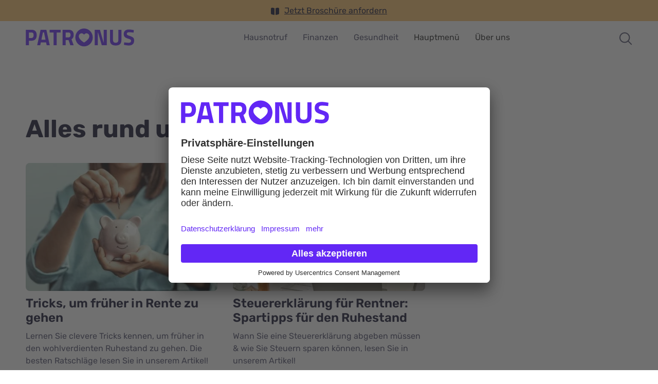

--- FILE ---
content_type: text/html; charset=utf-8
request_url: https://www.patronus-uhr.de/magazin-tags/rente
body_size: 23628
content:
<!DOCTYPE html><!-- Last Published: Thu Jan 29 2026 10:06:20 GMT+0000 (Coordinated Universal Time) --><html data-wf-domain="www.patronus-uhr.de" data-wf-page="65ae87194b928ff49a2fa21a" data-wf-site="6245605735cb40ca82ad9c13" lang="de" data-wf-collection="65ae87194b928ff49a2fa1bf" data-wf-item-slug="rente"><head><meta charset="utf-8"/><title>Rund ums Thema Rente | Patronus Magazin</title><meta content="Sie möchten mehr rund ums Thema Rente erfahren? Unter diesem Tag finden Sie weitere Artikel, die Ihnen gefallen werden. Jetzt weiterlesen!" name="description"/><meta content="Rund ums Thema Rente | Patronus Magazin" property="og:title"/><meta content="Sie möchten mehr rund ums Thema Rente erfahren? Unter diesem Tag finden Sie weitere Artikel, die Ihnen gefallen werden. Jetzt weiterlesen!" property="og:description"/><meta content="https://cdn.prod.website-files.com/62465debc23669589057753c/6273ccb25ca74523fa96712f_6203921b0438771605125cdb_beth-macdonald-V2edkaIdMP4-unsplash%2520(3).jpeg" property="og:image"/><meta content="Rund ums Thema Rente | Patronus Magazin" property="twitter:title"/><meta content="Sie möchten mehr rund ums Thema Rente erfahren? Unter diesem Tag finden Sie weitere Artikel, die Ihnen gefallen werden. Jetzt weiterlesen!" property="twitter:description"/><meta content="https://cdn.prod.website-files.com/62465debc23669589057753c/6273ccb25ca74523fa96712f_6203921b0438771605125cdb_beth-macdonald-V2edkaIdMP4-unsplash%2520(3).jpeg" property="twitter:image"/><meta property="og:type" content="website"/><meta content="summary_large_image" name="twitter:card"/><meta content="width=device-width, initial-scale=1" name="viewport"/><meta content="W-ECTAh8bhzItvS8exSrSpYxxhL3M598f1x5sl5lpfE" name="google-site-verification"/><link href="https://cdn.prod.website-files.com/6245605735cb40ca82ad9c13/css/patronus2.shared.2f13325ac.min.css" rel="stylesheet" type="text/css" integrity="sha384-LxMyWsgHPRbnMPb7RnrTzFyWJxl2nrD0zjSZmxLjpbGPqGX6/GWkVQhEaM7S/kJH" crossorigin="anonymous"/><script type="text/javascript">!function(o,c){var n=c.documentElement,t=" w-mod-";n.className+=t+"js",("ontouchstart"in o||o.DocumentTouch&&c instanceof DocumentTouch)&&(n.className+=t+"touch")}(window,document);</script><link href="https://cdn.prod.website-files.com/6245605735cb40ca82ad9c13/650be89d7566f085febd68bc_32-taskbar.png" rel="shortcut icon" type="image/x-icon"/><link href="https://cdn.prod.website-files.com/6245605735cb40ca82ad9c13/6266cce5bc5b30e21002cd87_patronus-glyph-gradient2.png" rel="apple-touch-icon"/><link href="https://www.patronus-uhr.de/magazin-tags/rente" rel="canonical"/><script src="https://www.google.com/recaptcha/api.js" type="text/javascript"></script><!-- Google Tag Manager -->
<script type="text/plain" data-usercentrics="Google Tag Manager">(function(w,d,s,l,i){w[l]=w[l]||[];w[l].push({'gtm.start':
new Date().getTime(),event:'gtm.js'});var f=d.getElementsByTagName(s)[0],
j=d.createElement(s),dl=l!='dataLayer'?'&l='+l:'';j.async=true;j.src=
'https://www.googletagmanager.com/gtm.js?id='+i+dl;f.parentNode.insertBefore(j,f);
})(window,document,'script','dataLayer','GTM-WDRJGHZ');</script>
<!-- End Google Tag Manager -->

<script src="https://seo-fixer.writesonic.com/site-audit/fixer-script/index.js" id="wsAiSeoMb"></script>
<script id="wsAiSeoInitScript">
  wsSEOfixer.configure({
    hostURL: 'https://seo-fixer.writesonic.com',
    siteID: '67e64a99badf8393e278ff82'
  });
</script>

<!-- Please keep this css code to improve the font quality-->
<style>
  * {
  -webkit-font-smoothing: antialiased;
  -moz-osx-font-smoothing: grayscale;
}
</style>

<style>
  select {
    appearance: none !important;
    -webkit-appearance: none !important;
    -moz-appearance: none !important;
  }
</style>

<meta name="facebook-domain-verification" content="rd3kbcb1mu74rrsg3otvxnbfvko9xh" />

<!-- Start VWO Async SmartCode -->
<link rel="preconnect" href="https://dev.visualwebsiteoptimizer.com" />
<script type='text/javascript' id='vwoCode'>
window._vwo_code || (function() {
var account_id=1006708,
version=2.1,
settings_tolerance=2000,
hide_element='body',
hide_element_style = 'opacity:0 !important;filter:alpha(opacity=0) !important;background:none !important;transition:none !important;',
/* DO NOT EDIT BELOW THIS LINE */
f=false,w=window,d=document,v=d.querySelector('#vwoCode'),cK='_vwo_'+account_id+'_settings',cc={};try{var c=JSON.parse(localStorage.getItem('_vwo_'+account_id+'_config'));cc=c&&typeof c==='object'?c:{}}catch(e){}var stT=cc.stT==='session'?w.sessionStorage:w.localStorage;code={nonce:v&&v.nonce,use_existing_jquery:function(){return typeof use_existing_jquery!=='undefined'?use_existing_jquery:undefined},library_tolerance:function(){return typeof library_tolerance!=='undefined'?library_tolerance:undefined},settings_tolerance:function(){return cc.sT||settings_tolerance},hide_element_style:function(){return'{'+(cc.hES||hide_element_style)+'}'},hide_element:function(){if(performance.getEntriesByName('first-contentful-paint')[0]){return''}return typeof cc.hE==='string'?cc.hE:hide_element},getVersion:function(){return version},finish:function(e){if(!f){f=true;var t=d.getElementById('_vis_opt_path_hides');if(t)t.parentNode.removeChild(t);if(e)(new Image).src='https://dev.visualwebsiteoptimizer.com/ee.gif?a='+account_id+e}},finished:function(){return f},addScript:function(e){var t=d.createElement('script');t.type='text/javascript';if(e.src){t.src=e.src}else{t.text=e.text}v&&t.setAttribute('nonce',v.nonce);d.getElementsByTagName('head')[0].appendChild(t)},load:function(e,t){var n=this.getSettings(),i=d.createElement('script'),r=this;t=t||{};if(n){i.textContent=n;d.getElementsByTagName('head')[0].appendChild(i);if(!w.VWO||VWO.caE){stT.removeItem(cK);r.load(e)}}else{var o=new XMLHttpRequest;o.open('GET',e,true);o.withCredentials=!t.dSC;o.responseType=t.responseType||'text';o.onload=function(){if(t.onloadCb){return t.onloadCb(o,e)}if(o.status===200||o.status===304){_vwo_code.addScript({text:o.responseText})}else{_vwo_code.finish('&e=loading_failure:'+e)}};o.onerror=function(){if(t.onerrorCb){return t.onerrorCb(e)}_vwo_code.finish('&e=loading_failure:'+e)};o.send()}},getSettings:function(){try{var e=stT.getItem(cK);if(!e){return}e=JSON.parse(e);if(Date.now()>e.e){stT.removeItem(cK);return}return e.s}catch(e){return}},init:function(){if(d.URL.indexOf('__vwo_disable__')>-1)return;var e=this.settings_tolerance();w._vwo_settings_timer=setTimeout(function(){_vwo_code.finish();stT.removeItem(cK)},e);var t;if(this.hide_element()!=='body'){t=d.createElement('style');var n=this.hide_element(),i=n?n+this.hide_element_style():'',r=d.getElementsByTagName('head')[0];t.setAttribute('id','_vis_opt_path_hides');v&&t.setAttribute('nonce',v.nonce);t.setAttribute('type','text/css');if(t.styleSheet)t.styleSheet.cssText=i;else t.appendChild(d.createTextNode(i));r.appendChild(t)}else{t=d.getElementsByTagName('head')[0];var i=d.createElement('div');i.style.cssText='z-index: 2147483647 !important;position: fixed !important;left: 0 !important;top: 0 !important;width: 100% !important;height: 100% !important;background: white !important;display: block !important;';i.setAttribute('id','_vis_opt_path_hides');i.classList.add('_vis_hide_layer');t.parentNode.insertBefore(i,t.nextSibling)}var o=window._vis_opt_url||d.URL,s='https://dev.visualwebsiteoptimizer.com/j.php?a='+account_id+'&u='+encodeURIComponent(o)+'&vn='+version;if(w.location.search.indexOf('_vwo_xhr')!==-1){this.addScript({src:s})}else{this.load(s+'&x=true')}}};w._vwo_code=code;code.init();})();
</script>
<!-- End VWO Async SmartCode -->

<!-- Flatpickr CSS -->
<link href="https://cdn.jsdelivr.net/npm/flatpickr/dist/flatpickr.min.css" rel="stylesheet">

<!-- Mixpanel -->
<script type="text/javascript">
        (function (f, b) { if (!b.__SV) { var e, g, i, h; window.mixpanel = b; b._i = []; b.init = function (e, f, c) { function g(a, d) { var b = d.split("."); 2 == b.length && ((a = a[b[0]]), (d = b[1])); a[d] = function () { a.push([d].concat(Array.prototype.slice.call(arguments, 0))); }; } var a = b; "undefined" !== typeof c ? (a = b[c] = []) : (c = "mixpanel"); a.people = a.people || []; a.toString = function (a) { var d = "mixpanel"; "mixpanel" !== c && (d += "." + c); a || (d += " (stub)"); return d; }; a.people.toString = function () { return a.toString(1) + ".people (stub)"; }; i = "disable time_event track track_pageview track_links track_forms track_with_groups add_group set_group remove_group register register_once alias unregister identify name_tag set_config reset opt_in_tracking opt_out_tracking has_opted_in_tracking has_opted_out_tracking clear_opt_in_out_tracking start_batch_senders people.set people.set_once people.unset people.increment people.append people.union people.track_charge people.clear_charges people.delete_user people.remove".split(" "); for (h = 0; h < i.length; h++) g(a, i[h]); var j = "set set_once union unset remove delete".split(" "); a.get_group = function () { function b(c) { d[c] = function () { call2_args = arguments; call2 = [c].concat(Array.prototype.slice.call(call2_args, 0)); a.push([e, call2]); }; } for (var d = {}, e = ["get_group"].concat(Array.prototype.slice.call(arguments, 0)), c = 0; c < j.length; c++) b(j[c]); return d; }; b._i.push([e, f, c]); }; b.__SV = 1.2; e = f.createElement("script"); e.type = "text/javascript"; e.async = !0; e.src = "undefined" !== typeof MIXPANEL_CUSTOM_LIB_URL ? MIXPANEL_CUSTOM_LIB_URL : "file:" === f.location.protocol && "//cdn.mxpnl.com/libs/mixpanel-2-latest.min.js".match(/^\/\//) ? "https://cdn.mxpnl.com/libs/mixpanel-2-latest.min.js" : "//cdn.mxpnl.com/libs/mixpanel-2-latest.min.js"; g = f.getElementsByTagName("script")[0]; g.parentNode.insertBefore(e, g); } })(document, window.mixpanel || []);
</script>
<!-- Tobias Becker Testing-->
<script type="text/javascript">
    (function(c,l,a,r,i,t,y){
        c[a]=c[a]||function(){(c[a].q=c[a].q||[]).push(arguments)};
        t=l.createElement(r);t.async=1;t.src="https://www.clarity.ms/tag/"+i;
        y=l.getElementsByTagName(r)[0];y.parentNode.insertBefore(t,y);
    })(window, document, "clarity", "script", "scdv3fmfy1");
</script></head><body><div class="annoucment text-style-link position-sticky"><div class="annoucment-icon-wrap"><img src="https://cdn.prod.website-files.com/6245605735cb40ca82ad9c13/624593e5ac27f1aad252cb04_Group.svg" loading="lazy" alt="" class="image-258"/></div><a href="/broschuere-anfordern" class="annoument-link">Jetzt Broschüre anfordern</a></div><div data-animation="default" data-collapse="medium" data-duration="400" data-easing="ease" data-easing2="ease" role="banner" class="navbar-magazine w-nav"><div class="nav-padding magazine"><div class="nav-container w-container"><div class="nav-magazine_compoment"><a href="/" class="nav-bar-logo magazine w-inline-block"><img src="https://cdn.prod.website-files.com/6245605735cb40ca82ad9c13/62458bd6507b2519f6fb9267_PATRONUS.svg" loading="lazy" width="Auto" alt="" class="patrnous-logo"/></a><nav role="navigation" class="nav-menu-wrap magazine-menu w-nav-menu"><div class="w-dyn-list"><div role="list" class="magaizne-nav-links w-dyn-items"><div role="listitem" class="w-dyn-item"><a href="/magazin-kategorie/hausnotruf" class="magazine-nav-link w-inline-block"><div>Hausnotruf</div></a></div><div role="listitem" class="w-dyn-item"><a href="/magazin-kategorie/finanzen" class="magazine-nav-link w-inline-block"><div>Finanzen</div></a></div><div role="listitem" class="w-dyn-item"><a href="/magazin-kategorie/gesundheit" class="magazine-nav-link w-inline-block"><div>Gesundheit</div></a></div></div></div><a href="/magazin" class="magazine-nav-link w-nav-link">Hauptmenü</a><a href="/ueber-uns" class="magazine-nav-link w-nav-link">Über uns</a></nav><div class="search_icon-wrap"><div fs-mirrorclick-element="target" data-w-id="a6e05d13-1a56-d427-2ebd-5cc4af74edc6" class="search-icon"><img src="https://cdn.prod.website-files.com/6245605735cb40ca82ad9c13/6268165711b75657e971d336_Search.svg" alt="Suchen" class="image-259"/></div><div class="search-magazine-wrapper"><div class="search-funcation-wrapper"><div class="form-block-4 w-form"><form id="email-form-2" name="email-form-2" data-name="Email Form 2" method="get" fs-cmsfilter-element="filters" class="form-5" data-wf-page-id="65ae87194b928ff49a2fa21a" data-wf-element-id="663b53df-b411-f7b0-47eb-e4bddeac825c"><input class="search-field w-input" maxlength="256" name="search-magazine" fs-cmsfilter-field="category, title, text" data-name="search-magazine" placeholder="Suchen.." type="text" id="search-magazine" required=""/><a fs-mirrorclick-element="trigger" data-w-id="bbcfb001-f1dd-7d9c-fdcf-0b08205e6be7" href="#" class="button search-btn w-button">Suchen</a></form><div class="w-form-done"><div class="text-block-53">Thank you! Your submission has been received!</div></div><div class="w-form-fail"><div>Oops! Something went wrong while submitting the form.</div></div></div></div></div><div data-w-id="c47c4092-6702-507d-e2a6-70f38c19ccb5" class="magazine-nav_button w-nav-button"><div class="icon w-icon-nav-menu"></div></div></div></div></div></div><div class="navbar-collapse w-embed"><style>
@media screen and (max-width: 1060px) {
  .w-nav[data-collapse="medium"] .w-nav-menu {
    display: none;
  }
  .w-nav[data-collapse="medium"] .w-nav-button {
    display: block;
  }
  .nav-menu-wrap.magazine-menu {
  background-color: white;
  }
  .magaizne-nav-links {
  display: flex;
  flex-direction: column;
  align-items: flex-start;
  }
  
  .magazine-nav-link {
  margin-left: 2.5rem;
    font-size: 1rem;
  }
  .magazine-nav_button {
  margin-left: 0.5rem;
  }
}

@media screen and (max-width: 950px) {
.magazine-nav-link{
margin-left: 0px;
}

}

</style></div></div><section class="authors-articles"><div class="page-padding"><div class="container-medium"><div class="padding-top padding-huge is-mobile"><div class="author-page-articles-title"><h1 class="heading-45">Alles rund ums Thema </h1><h1 class="heading-34">Rente</h1></div><div class="other-articles-wrapper"><div class="w-dyn-list"><div role="list" class="collection-list-10 w-dyn-items"><div role="listitem" class="w-dyn-item"><a href="/magazin-artikel/tricks-um-frueher-in-rente-zu-gehen" class="article-item w-inline-block"><div class="article-thumbnail-image-wrap"><img src="https://cdn.prod.website-files.com/62465debc23669589057753c/642eabddaf160b697f05bb99_Tricks%20Rente_2.webp" loading="lazy" alt="" class="magazine-thumbnail-image"/><div class="thumbnail-cateogry-link-wrap"><div class="text-size-small magazine-cateogry-color">Finanzen</div></div></div><div class="article-thumbnail-text-wrap"><h4 class="text-style-2lines margin-bottom margin-xsmall">Tricks, um früher in Rente zu gehen</h4><div class="text-style-3lines">Lernen Sie clevere Tricks kennen, um früher in den wohlverdienten Ruhestand zu gehen. Die besten Ratschläge lesen Sie in unserem Artikel!</div></div><div class="magazine-time-to-reead-wrap"><div class="time-read">6</div><div>Minuten Lesezeit</div></div></a></div><div role="listitem" class="w-dyn-item"><a href="/magazin-artikel/steuererklaerung-fuer-rentner" class="article-item w-inline-block"><div class="article-thumbnail-image-wrap"><img src="https://cdn.prod.website-files.com/62465debc23669589057753c/641da20f8694051465e28dfb_Steuererkl%C3%A4rung_24.webp" loading="lazy" alt="" class="magazine-thumbnail-image"/><div class="thumbnail-cateogry-link-wrap"><div class="text-size-small magazine-cateogry-color">Finanzen</div></div></div><div class="article-thumbnail-text-wrap"><h4 class="text-style-2lines margin-bottom margin-xsmall">Steuererklärung für Rentner: Spartipps für den Ruhestand</h4><div class="text-style-3lines">Wann Sie eine Steuererklärung abgeben müssen &amp; wie Sie Steuern sparen können, lesen Sie in unserem Artikel!</div></div><div class="magazine-time-to-reead-wrap"><div class="time-read">10</div><div>Minuten Lesezeit</div></div></a></div></div></div></div></div></div></div></section><section class="article-newsletter-section"><div class="page-padding"><div class="container-medium"><div class="padding-vertical padding-xxhuge"><div class="newsletter-wrapper"><div class="news-header text-align-center margin-bottom margin-large"><h2>Jetzt zum <span class="text-color-purple">Newsletter</span> anmelden. Gratis E-Book sichern.</h2></div><div class="newsletter-form-wrapper"><div class="form-block-2 w-form"><form id="email-form" name="email-form" data-name="Email Form" method="get" class="form-3" data-wf-page-id="65ae87194b928ff49a2fa21a" data-wf-element-id="9e946a25-f135-ef69-dda7-30b2f7f74d63"><div class="article-form-wrap margin-bottom margin-small"><input class="text-field-3 w-input" maxlength="256" name="email-2" data-name="Email 2" placeholder="Ihre E-Mail-Adresse" type="email" id="email-2" required=""/><input type="submit" data-wait="Please wait..." class="button article-button w-button" value="Jetzt abonnieren!"/></div><label class="w-checkbox checkbox-field-6"><input type="checkbox" id="checkbox-2" name="checkbox-2" data-name="Checkbox 2" class="w-checkbox-input checkbox-3"/><span class="smaller-text very-small w-form-label" for="checkbox-2">Mit einem Klick auf „Jetzt abonnieren!” erkläre ich mich einverstanden, dass die RR Technologies GmbH mir den Newsletter, Empfehlungen zu Notruf-Produkten sowie Einladungen zu Bewertungen und Umfragen per E-Mail sendet. Ich habe das Recht, meine Einwilligung jederzeit ohne Angabe von Gründen mit Wirkung für die Zukunft zu widerrufen. Meinen Widerruf kann ich an datenschutz@patronus-uhr.de richten.</span></label></form><div class="w-form-done"><div>Thank you! Your submission has been received!</div></div><div class="w-form-fail"><div>Oops! Something went wrong while submitting the form.</div></div></div></div></div></div></div></div></section><footer class="footer"><div class="page-padding"><div class="container-medium"><div class="padding-top padding-xlarge"><div class="footer-layout_compoment"><div id="w-node-_3a084148-132e-77e3-1b39-516c248179df-248179d9" class="footer-logo-item"><a href="/" class="margin-bottom margin-xsmall w-inline-block"><img src="https://cdn.prod.website-files.com/6245605735cb40ca82ad9c13/624688b9a1d45e5704f9ef40_PATRONUS.svg" loading="lazy" alt="Patronus-Logo" class="patrnous-logo-footer"/><div class="text-color-grey footer-text">© 2026 RR Technologies GmbH</div></a><div class="footer-social-icons"><a href="https://www.facebook.com/patronus.uhr" target="_blank" class="icon-1x1-small w-inline-block"><img src="https://cdn.prod.website-files.com/6245605735cb40ca82ad9c13/6246891409652e6cc5211dff_Vector.svg" loading="lazy" alt="Facebook" class="image-255"/></a><a href="https://www.instagram.com/patronus_stories/" target="_blank" class="icon-1x1-small w-inline-block"><img src="https://cdn.prod.website-files.com/6245605735cb40ca82ad9c13/6246898274f30193cecf0822_Group.svg" loading="lazy" alt="Instagram" class="image-256"/></a><a href="https://de.linkedin.com/company/patronus-group-hello" target="_blank" class="icon-1x1-small w-inline-block"><img src="https://cdn.prod.website-files.com/6245605735cb40ca82ad9c13/624689b849a56e503f53c2e1_linkdin.svg" loading="lazy" alt="LinkedIn" class="image-257"/></a><a href="https://www.tiktok.com/@patronus_stories" target="_blank" class="icon-1x1-small w-inline-block"><img src="https://cdn.prod.website-files.com/6245605735cb40ca82ad9c13/63e0e2d6e702d467b2220e9e_Vector%20(5).webp" loading="lazy" alt="TikTok" class="image-257"/></a></div></div><div id="w-node-_3a084148-132e-77e3-1b39-516c248179ed-248179d9" class="footer-links"><div class="footer-title">Produkte &amp; Leistungen</div><a href="/so-funktionierts" class="footer-link">So funktioniert’s</a><a href="/preise" class="footer-link">Preise</a><a href="/patronus-app" class="footer-link">Patronus-App</a><a href="/fuer-angehoerige" class="footer-link">Für Angehörige</a><a href="/ueber-uns" class="footer-link">Über uns</a><a href="/hausnotruf" class="footer-link">Hausnotruf</a><a href="https://www.patronus-uhr.de/aktivierung" class="footer-link">Patronus-Uhr aktivieren</a></div><div id="w-node-_3a084148-132e-77e3-1b39-516c248179fd-248179d9" class="footer-links"><div class="footer-title">Weitere Informationen</div><a href="/hilfe" class="footer-link">Hilfe / FAQ</a><a href="/schluesselhinterlegung" class="footer-link">Schlüsselhinterlegung</a><a href="/magazin" class="footer-link">Magazin</a><a href="/notrufarmband" class="footer-link">Notrufarmband</a><a href="/notfallarmband" class="footer-link">Notfallarmband</a><a href="https://www.patronus-uhr.de/pflegegradrechner-3" class="footer-link hausnotruf">Pflegegradrechner</a><a href="/notrufarmband" class="footer-link notrufarmband">Notrufarmband</a><a href="/notfallarmband" class="footer-link notfallarmband">Notfallarmband</a></div><div id="w-node-_8ece2a13-4007-ec6a-4193-257228eeb2ec-248179d9" class="div-block-54"></div><div id="w-node-_3a084148-132e-77e3-1b39-516c24817a0d-248179d9" class="footer-links margin-bottom margin-medium"><div class="footer-title">Presse &amp; Rechtliches</div><a href="/presse" class="footer-link">Presse</a><a href="/impressum" class="footer-link">Impressum</a><a href="#" id="cookie-link-id" class="footer-link">Cookie-Einstellungen</a><a href="/agb" class="footer-link">AGB – Uhr</a><a href="/datenschutz" class="footer-link">Datenschutz – Uhr</a><a href="/agb-patronus-app" class="footer-link">AGB – App</a><a href="/datenschutz-patronus-app" class="footer-link">Datenschutz – App</a><a href="/digitale-barrierefreiheit" target="_blank" class="footer-link">Erklärung zur Barrierefreiheit</a><a href="/konformitaetserklaerungen" target="_blank" class="footer-link">Konformitätserklärungen</a></div><div id="w-node-_71aa50d8-f7f3-f1ac-bac1-d8a9f12b24f2-248179d9" class="footer-links"><div class="footer-title">Team &amp; Kontakt</div><a href="/kontakt" class="footer-link">Kontakt</a><a href="/anruf" class="footer-link">Rückruf vereinbaren</a><a href="/kontakt" class="footer-link">Vertrag kündigen</a><a href="https://careers.patronus-group.com/" target="_blank" class="footer-link">Karriere</a></div><div id="w-node-_3a084148-132e-77e3-1b39-516c24817a2d-248179d9" class="footer-links hide"><div class="code-embed-3 w-embed"><div id="datenschutzsiegel">
  <a title="Mehr zum offiziellen Datenschutz Siegel von Datenschutzexperte.de" href="https://www.datenschutzexperte.de/datenschutzsiegel/" target="_blank">
    <img src="https://www.datenschutzexperte.de/siegel/Datenschutz_Siegel_Rund_small.png" alt="Datenschutzsiegel" loading="lazy">
  </a>
</div></div></div></div></div></div></div></footer><div class="search-all-articles"><div class="page-padding"><div class="all-articles-container"><div class="all-articles-wrapper"><div class="close-icon-parent"><div data-w-id="c20c9ed0-f534-492e-efcb-ab061be02f19" class="close-articles-wrap"><div class="close-icon-r"></div><div class="div-block-27-copy"></div></div></div><div class="all-articles-title padding-vertical padding-xlarge"><h2>Suchergebnisse</h2></div><div class="all-articles-items search--background"><div class="all-articles-max-width max-width-full"><div class="w-dyn-list"><div fs-cmsfilter-element="list" role="list" class="collection-list-6 w-dyn-items"><div role="listitem" class="collection-item-5 w-dyn-item"><a href="/magazin-artikel/batteriebelastung-notrufuhren-sim-karte" class="all-aritcles-item-wrap w-inline-block"><div class="all-aticles-left search-max-wdith"><div class="all-articles-category"><div fs-cmsfilter-field="category" class="pretitle letter-spacing">Hausnotruf</div></div><div class="all-articles-heading"><h4 fs-cmsfilter-field="title" class="text-style-2lines">Batteriebelastung bei Notrufuhren mit SIM-Karte: Wie alltagstauglich ist die Akkulaufzeit?</h4></div><div class="all-articles-content-wrap"><div fs-cmsfilter-field="text" class="text-style-3lines">Alles, was Sie zum Thema Batterieleistung bei Notrufuhren wissen müssen</div></div><div class="all-articles-time text-size-small"><div class="all-aritcles-time">11</div><div>Minuten Lesezeit</div></div></div><div class="all-aticles-right"><div class="all-articles-image"><img src="https://cdn.prod.website-files.com/62465debc23669589057753c/684322dfb7d6a5baa4a19ac9_thumb_image_patronus_magazin_batterie_sim.jpg" loading="eager" alt="" class="all-articles-article-img"/></div></div></a></div><div role="listitem" class="collection-item-5 w-dyn-item"><a href="/magazin-artikel/sturzerkennung-bei-notrufuhren" class="all-aritcles-item-wrap w-inline-block"><div class="all-aticles-left search-max-wdith"><div class="all-articles-category"><div fs-cmsfilter-field="category" class="pretitle letter-spacing">Hausnotruf</div></div><div class="all-articles-heading"><h4 fs-cmsfilter-field="title" class="text-style-2lines">Sturzerkennung bei Notrufuhren: Warum wir bei Patronus (noch) darauf verzichten</h4></div><div class="all-articles-content-wrap"><div fs-cmsfilter-field="text" class="text-style-3lines">Automatische Sturzerkennung bei Notrufuhren. Wie zuverlässig ist die Technik und was gibt es zu beachten?</div></div><div class="all-articles-time text-size-small"><div class="all-aritcles-time">8</div><div>Minuten Lesezeit</div></div></div><div class="all-aticles-right"><div class="all-articles-image"><img src="https://cdn.prod.website-files.com/62465debc23669589057753c/68397b7897fe245d6180987a_sturzerkennung_bei_notrufuhren_thumb.png" loading="eager" alt="" class="all-articles-article-img"/></div></div></a></div><div role="listitem" class="collection-item-5 w-dyn-item"><a href="/magazin-artikel/hausnotruf-kosten" class="all-aritcles-item-wrap w-inline-block"><div class="all-aticles-left search-max-wdith"><div class="all-articles-category"><div fs-cmsfilter-field="category" class="pretitle letter-spacing">Hausnotruf</div></div><div class="all-articles-heading"><h4 fs-cmsfilter-field="title" class="text-style-2lines">Hausnotruf Kosten: Alle Preise und Tipps zur Kostenübernahme</h4></div><div class="all-articles-content-wrap"><div fs-cmsfilter-field="text" class="text-style-3lines">Alles über Hausnotruf Kosten: Was kostet ein Hausnotruf, welche Zuschüsse können Sie nutzen und wer übernimmt die Kosten? Jetzt informieren! </div></div><div class="all-articles-time text-size-small"><div class="all-aritcles-time">7</div><div>Minuten Lesezeit</div></div></div><div class="all-aticles-right"><div class="all-articles-image"><img src="https://cdn.prod.website-files.com/62465debc23669589057753c/65e6d43f37c7ab4be76a598f_Hausnotruf%20Kosten_1_Thumbnail.webp" loading="eager" alt="" class="all-articles-article-img"/></div></div></a></div><div role="listitem" class="collection-item-5 w-dyn-item"><a href="/magazin-artikel/hausnotrufgeraet" class="all-aritcles-item-wrap w-inline-block"><div class="all-aticles-left search-max-wdith"><div class="all-articles-category"><div fs-cmsfilter-field="category" class="pretitle letter-spacing">Hausnotruf</div></div><div class="all-articles-heading"><h4 fs-cmsfilter-field="title" class="text-style-2lines">Hausnotrufgerät: Die Top 6 Hausnotrufgeräte im Vergleich</h4></div><div class="all-articles-content-wrap"><div fs-cmsfilter-field="text" class="text-style-3lines">Vergleich der beliebtesten Hausnotrufgeräte: Kosten, Anbieter und viele Tipps für die Anschaffung! Informieren Sie sich jetzt!</div></div><div class="all-articles-time text-size-small"><div class="all-aritcles-time">7</div><div>Minuten Lesezeit</div></div></div><div class="all-aticles-right"><div class="all-articles-image"><img src="https://cdn.prod.website-files.com/62465debc23669589057753c/6843235ca1339e063da1ad5f_top5_notrufysteme_thumb.jpg" loading="eager" alt="" class="all-articles-article-img"/></div></div></a></div><div role="listitem" class="collection-item-5 w-dyn-item"><a href="/magazin-artikel/hausnotrufsystem" class="all-aritcles-item-wrap w-inline-block"><div class="all-aticles-left search-max-wdith"><div class="all-articles-category"><div fs-cmsfilter-field="category" class="pretitle letter-spacing">Hausnotruf</div></div><div class="all-articles-heading"><h4 fs-cmsfilter-field="title" class="text-style-2lines">Hausnotrufsystem: Kosten, Nutzen und Leistungen im Überblick</h4></div><div class="all-articles-content-wrap"><div fs-cmsfilter-field="text" class="text-style-3lines">Alles über Hausnotrufsysteme für Senioren: Funktionen, Anbieter, Kosten &amp; Kostenübernahme der Pflegekasse. Erfahren Sie mehr! </div></div><div class="all-articles-time text-size-small"><div class="all-aritcles-time">7</div><div>Minuten Lesezeit</div></div></div><div class="all-aticles-right"><div class="all-articles-image"><img src="https://cdn.prod.website-files.com/62465debc23669589057753c/65ca3cbd6a85f2481d0a9013_Hausnotrufsystem_1_Thumbnail.webp" loading="eager" alt="" class="all-articles-article-img"/></div></div></a></div><div role="listitem" class="collection-item-5 w-dyn-item"><a href="/magazin-artikel/notfallknopf-senioren" class="all-aritcles-item-wrap w-inline-block"><div class="all-aticles-left search-max-wdith"><div class="all-articles-category"><div fs-cmsfilter-field="category" class="pretitle letter-spacing">Hausnotruf</div></div><div class="all-articles-heading"><h4 fs-cmsfilter-field="title" class="text-style-2lines">Notfallknopf Senioren: Hilfe auf Knopfdruck</h4></div><div class="all-articles-content-wrap"><div fs-cmsfilter-field="text" class="text-style-3lines">Notfallknopf Senioren: Unabhängigkeit bewahren und schnelle Hilfe im Notfall erhalten - ein Hausnotrufsystem machts möglich</div></div><div class="all-articles-time text-size-small"><div class="all-aritcles-time">6</div><div>Minuten Lesezeit</div></div></div><div class="all-aticles-right"><div class="all-articles-image"><img src="https://cdn.prod.website-files.com/62465debc23669589057753c/65c4bf25171e4d0c9c6b6b4f_Notfallknopf%20Senioren_1_Thumbnail.webp" loading="eager" alt="" class="all-articles-article-img"/></div></div></a></div><div role="listitem" class="collection-item-5 w-dyn-item"><a href="/magazin-artikel/pflegegeld" class="all-aritcles-item-wrap w-inline-block"><div class="all-aticles-left search-max-wdith"><div class="all-articles-category"><div fs-cmsfilter-field="category" class="pretitle letter-spacing">Finanzen</div></div><div class="all-articles-heading"><h4 fs-cmsfilter-field="title" class="text-style-2lines">Pflegegeld: Höhe, Ansprüche, Voraussetzungen &amp; Antrag</h4></div><div class="all-articles-content-wrap"><div fs-cmsfilter-field="text" class="text-style-3lines">Pflegegeld verstehen &amp; erfolgreich beantragen: alles Wichtige zu Pflegegeld-Ansprüchen &amp; Tipps für mehr finanzielle Entlastung lesen Sie hier.</div></div><div class="all-articles-time text-size-small"><div class="all-aritcles-time">7</div><div>Minuten Lesezeit</div></div></div><div class="all-aticles-right"><div class="all-articles-image"><img src="https://cdn.prod.website-files.com/62465debc23669589057753c/6568c4aa9971a87b3570f1cf_Pflegegrad_1_Thumbnail1.webp" loading="eager" alt="" class="all-articles-article-img"/></div></div></a></div><div role="listitem" class="collection-item-5 w-dyn-item"><a href="/magazin-artikel/kurzzeitpflege" class="all-aritcles-item-wrap w-inline-block"><div class="all-aticles-left search-max-wdith"><div class="all-articles-category"><div fs-cmsfilter-field="category" class="pretitle letter-spacing">Finanzen</div></div><div class="all-articles-heading"><h4 fs-cmsfilter-field="title" class="text-style-2lines">Kurzzeitpflege verstehen: Definition, Antrag &amp; Kosten</h4></div><div class="all-articles-content-wrap"><div fs-cmsfilter-field="text" class="text-style-3lines">Alles rund um Kurzzeitpflege: Definition, Antrag &amp; Kosten. Die wichtigsten Tipps &amp; Tricks für pflegende Angehörige lesen Sie bei uns im Magazin! </div></div><div class="all-articles-time text-size-small"><div class="all-aritcles-time">5</div><div>Minuten Lesezeit</div></div></div><div class="all-aticles-right"><div class="all-articles-image"><img src="https://cdn.prod.website-files.com/62465debc23669589057753c/6565e8ac9ff10cbab4f5e8cf_Kurzzeitpflege_1_Thumbnail.webp" loading="eager" alt="" class="all-articles-article-img"/></div></div></a></div><div role="listitem" class="collection-item-5 w-dyn-item"><a href="/magazin-artikel/verhinderungspflege" class="all-aritcles-item-wrap w-inline-block"><div class="all-aticles-left search-max-wdith"><div class="all-articles-category"><div fs-cmsfilter-field="category" class="pretitle letter-spacing">Finanzen</div></div><div class="all-articles-heading"><h4 fs-cmsfilter-field="title" class="text-style-2lines">Verhinderungspflege: Tipps &amp; Informationen für pflegende Angehörige</h4></div><div class="all-articles-content-wrap"><div fs-cmsfilter-field="text" class="text-style-3lines">Verhinderungspflege voll ausschöpfen - wir sagen Ihnen wie! Die wichtigsten Tipps &amp; Tricks für pflegende Angehörige lesen Sie bei uns im Magazin!</div></div><div class="all-articles-time text-size-small"><div class="all-aritcles-time">5</div><div>Minuten Lesezeit</div></div></div><div class="all-aticles-right"><div class="all-articles-image"><img src="https://cdn.prod.website-files.com/62465debc23669589057753c/65084d0bb5f733c86fe3655f_Verhinderungspflege1.webp" loading="eager" alt="" class="all-articles-article-img"/></div></div></a></div><div role="listitem" class="collection-item-5 w-dyn-item"><a href="/magazin-artikel/pflegegrad-beantragen" class="all-aritcles-item-wrap w-inline-block"><div class="all-aticles-left search-max-wdith"><div class="all-articles-category"><div fs-cmsfilter-field="category" class="pretitle letter-spacing">Finanzen</div></div><div class="all-articles-heading"><h4 fs-cmsfilter-field="title" class="text-style-2lines">Pflegegrad beantragen: Alles, was Sie wissen müssen</h4></div><div class="all-articles-content-wrap"><div fs-cmsfilter-field="text" class="text-style-3lines">Erfahren Sie, wie Sie einen Pflegegrad beantragen und finanzielle Unterstützung erhalten. Starten Sie noch heute Ihren Antrag! Jetzt informieren.</div></div><div class="all-articles-time text-size-small"><div class="all-aritcles-time">5</div><div>Minuten Lesezeit</div></div></div><div class="all-aticles-right"><div class="all-articles-image"><img src="https://cdn.prod.website-files.com/62465debc23669589057753c/647a140726ad6883ed232338_Pflegegrad%20beantragen_2.webp" loading="eager" alt="" class="all-articles-article-img"/></div></div></a></div><div role="listitem" class="collection-item-5 w-dyn-item"><a href="/magazin-artikel/muskelschwund" class="all-aritcles-item-wrap w-inline-block"><div class="all-aticles-left search-max-wdith"><div class="all-articles-category"><div fs-cmsfilter-field="category" class="pretitle letter-spacing">Gesundheit</div></div><div class="all-articles-heading"><h4 fs-cmsfilter-field="title" class="text-style-2lines">Muskelschwund: Ursachen, Symptome und Therapie</h4></div><div class="all-articles-content-wrap"><div fs-cmsfilter-field="text" class="text-style-3lines">Muskelschwund: Erfahren Sie alles Wissenswerte über Ursachen, Symptome und Therapieformen. Jetzt informieren! </div></div><div class="all-articles-time text-size-small"><div class="all-aritcles-time">4</div><div>Minuten Lesezeit</div></div></div><div class="all-aticles-right"><div class="all-articles-image"><img src="https://cdn.prod.website-files.com/62465debc23669589057753c/64673d4e22dd1cc63b36a981_Muskelschwund_2.webp" loading="eager" alt="" class="all-articles-article-img"/></div></div></a></div><div role="listitem" class="collection-item-5 w-dyn-item"><a href="/magazin-artikel/cholesterin-senken" class="all-aritcles-item-wrap w-inline-block"><div class="all-aticles-left search-max-wdith"><div class="all-articles-category"><div fs-cmsfilter-field="category" class="pretitle letter-spacing">Gesundheit</div></div><div class="all-articles-heading"><h4 fs-cmsfilter-field="title" class="text-style-2lines">Cholesterin senken: Die besten Tipps und Tricks</h4></div><div class="all-articles-content-wrap"><div fs-cmsfilter-field="text" class="text-style-3lines">Cholesterin senken ohne Medikamente? Ja, das geht! Wir sagen Ihnen, wie Sie Cholesterin natürlich senken können. </div></div><div class="all-articles-time text-size-small"><div class="all-aritcles-time">6</div><div>Minuten Lesezeit</div></div></div><div class="all-aticles-right"><div class="all-articles-image"><img src="https://cdn.prod.website-files.com/62465debc23669589057753c/6454f6c4cf664f0c68cc2c50_Cholesterin%20senken_2.webp" loading="eager" alt="" class="all-articles-article-img"/></div></div></a></div><div role="listitem" class="collection-item-5 w-dyn-item"><a href="/magazin-artikel/tricks-um-frueher-in-rente-zu-gehen" class="all-aritcles-item-wrap w-inline-block"><div class="all-aticles-left search-max-wdith"><div class="all-articles-category"><div fs-cmsfilter-field="category" class="pretitle letter-spacing">Finanzen</div></div><div class="all-articles-heading"><h4 fs-cmsfilter-field="title" class="text-style-2lines">Tricks, um früher in Rente zu gehen</h4></div><div class="all-articles-content-wrap"><div fs-cmsfilter-field="text" class="text-style-3lines">Lernen Sie clevere Tricks kennen, um früher in den wohlverdienten Ruhestand zu gehen. Die besten Ratschläge lesen Sie in unserem Artikel!</div></div><div class="all-articles-time text-size-small"><div class="all-aritcles-time">6</div><div>Minuten Lesezeit</div></div></div><div class="all-aticles-right"><div class="all-articles-image"><img src="https://cdn.prod.website-files.com/62465debc23669589057753c/642eabddaf160b697f05bb99_Tricks%20Rente_2.webp" loading="eager" alt="" class="all-articles-article-img"/></div></div></a></div><div role="listitem" class="collection-item-5 w-dyn-item"><a href="/magazin-artikel/sexualitaet-im-alter" class="all-aritcles-item-wrap w-inline-block"><div class="all-aticles-left search-max-wdith"><div class="all-articles-category"><div fs-cmsfilter-field="category" class="pretitle letter-spacing">Gesundheit</div></div><div class="all-articles-heading"><h4 fs-cmsfilter-field="title" class="text-style-2lines">Sexualität im Alter: Herausforderungen &amp; Tipps</h4></div><div class="all-articles-content-wrap"><div fs-cmsfilter-field="text" class="text-style-3lines">Erfahren Sie, warum Sexualität im Alter wichtig ist, was die besonderen Herausforderungen sind &amp; Tipps für ein erfülltes Sexleben im Alter!</div></div><div class="all-articles-time text-size-small"><div class="all-aritcles-time">6</div><div>Minuten Lesezeit</div></div></div><div class="all-aticles-right"><div class="all-articles-image"><img src="https://cdn.prod.website-files.com/62465debc23669589057753c/642e5261ba9679297e58ea7e_Sexualit%C3%A4t%20im%20Alter_2.webp" loading="eager" alt="" class="all-articles-article-img"/></div></div></a></div><div role="listitem" class="collection-item-5 w-dyn-item"><a href="/magazin-artikel/geschenke-fuer-opa" class="all-aritcles-item-wrap w-inline-block"><div class="all-aticles-left search-max-wdith"><div class="all-articles-category"><div fs-cmsfilter-field="category" class="pretitle letter-spacing">Finanzen</div></div><div class="all-articles-heading"><h4 fs-cmsfilter-field="title" class="text-style-2lines">Geschenke für Opa: 19 Ideen für Geburtstag, Vatertag &amp; Co. </h4></div><div class="all-articles-content-wrap"><div fs-cmsfilter-field="text" class="text-style-3lines">Ob originell, praktisch, kreativ, sinnvoll oder persönlich: lass dich von unserer großen Auswahl an Geschenkideen für Opa inspirieren! </div></div><div class="all-articles-time text-size-small"><div class="all-aritcles-time">8</div><div>Minuten Lesezeit</div></div></div><div class="all-aticles-right"><div class="all-articles-image"><img src="https://cdn.prod.website-files.com/62465debc23669589057753c/642d4ea96e06ee7c94c48f5e_Geschenke%20f%C3%BCr%20Opa_2.webp" loading="eager" alt="" class="all-articles-article-img"/></div></div></a></div><div role="listitem" class="collection-item-5 w-dyn-item"><a href="/magazin-artikel/inkontinenz" class="all-aritcles-item-wrap w-inline-block"><div class="all-aticles-left search-max-wdith"><div class="all-articles-category"><div fs-cmsfilter-field="category" class="pretitle letter-spacing">Gesundheit</div></div><div class="all-articles-heading"><h4 fs-cmsfilter-field="title" class="text-style-2lines">Inkontinenz: Formen, Ursachen &amp; Behandlung</h4></div><div class="all-articles-content-wrap"><div fs-cmsfilter-field="text" class="text-style-3lines">Wir klären auf über die verschiedenen Ursachen von Inkontinenz und verraten Ihnen, welche Behandlungsmöglichkeiten es gibt. Jetzt mehr erfahren! </div></div><div class="all-articles-time text-size-small"><div class="all-aritcles-time">8</div><div>Minuten Lesezeit</div></div></div><div class="all-aticles-right"><div class="all-articles-image"><img src="https://cdn.prod.website-files.com/62465debc23669589057753c/642dc4fd5b421c399401b8f2_Inkontinenz_2.webp" loading="eager" alt="" class="all-articles-article-img"/></div></div></a></div><div role="listitem" class="collection-item-5 w-dyn-item"><a href="/magazin-artikel/geschenke-fuer-oma" class="all-aritcles-item-wrap w-inline-block"><div class="all-aticles-left search-max-wdith"><div class="all-articles-category"><div fs-cmsfilter-field="category" class="pretitle letter-spacing">Finanzen</div></div><div class="all-articles-heading"><h4 fs-cmsfilter-field="title" class="text-style-2lines">Geschenke für Oma: 21 Ideen für Geburtstag, Muttertag &amp; Co.</h4></div><div class="all-articles-content-wrap"><div fs-cmsfilter-field="text" class="text-style-3lines">Große Auswahl an Geschenkideen für Oma! Originell ✓ Persönlich ✓ Kreativ ✓ Sinnvoll ✓ Praktisch ✓ Jetzt inspirieren lassen! </div></div><div class="all-articles-time text-size-small"><div class="all-aritcles-time">8</div><div>Minuten Lesezeit</div></div></div><div class="all-aticles-right"><div class="all-articles-image"><img src="https://cdn.prod.website-files.com/62465debc23669589057753c/6426fa6e13137ee26cda0f10_Geschenke%20f%C3%BCr%20Oma_2.webp" loading="eager" alt="" class="all-articles-article-img"/></div></div></a></div><div role="listitem" class="collection-item-5 w-dyn-item"><a href="/magazin-artikel/steuererklaerung-fuer-rentner" class="all-aritcles-item-wrap w-inline-block"><div class="all-aticles-left search-max-wdith"><div class="all-articles-category"><div fs-cmsfilter-field="category" class="pretitle letter-spacing">Finanzen</div></div><div class="all-articles-heading"><h4 fs-cmsfilter-field="title" class="text-style-2lines">Steuererklärung für Rentner: Spartipps für den Ruhestand</h4></div><div class="all-articles-content-wrap"><div fs-cmsfilter-field="text" class="text-style-3lines">Wann Sie eine Steuererklärung abgeben müssen &amp; wie Sie Steuern sparen können, lesen Sie in unserem Artikel!</div></div><div class="all-articles-time text-size-small"><div class="all-aritcles-time">10</div><div>Minuten Lesezeit</div></div></div><div class="all-aticles-right"><div class="all-articles-image"><img src="https://cdn.prod.website-files.com/62465debc23669589057753c/641da20f8694051465e28dfb_Steuererkl%C3%A4rung_24.webp" loading="eager" alt="" class="all-articles-article-img"/></div></div></a></div><div role="listitem" class="collection-item-5 w-dyn-item"><a href="/magazin-artikel/elektronische-patientenakte" class="all-aritcles-item-wrap w-inline-block"><div class="all-aticles-left search-max-wdith"><div class="all-articles-category"><div fs-cmsfilter-field="category" class="pretitle letter-spacing">Gesundheit</div></div><div class="all-articles-heading"><h4 fs-cmsfilter-field="title" class="text-style-2lines">Elektronische Patientenakte (ePA): Vorteile der Digitalisierung</h4></div><div class="all-articles-content-wrap"><div fs-cmsfilter-field="text" class="text-style-3lines">Alles zur elektronischen Patientenakte: Vorteile, Herausforderungen und Datenschutz in der digitalen Gesundheitsversorgung. Jetzt informieren!</div></div><div class="all-articles-time text-size-small"><div class="all-aritcles-time">10</div><div>Minuten Lesezeit</div></div></div><div class="all-aticles-right"><div class="all-articles-image"><img src="https://cdn.prod.website-files.com/62465debc23669589057753c/641419559d689f06250f525d_Elektronische%20Patientenakte_2.webp" loading="eager" alt="" class="all-articles-article-img"/></div></div></a></div><div role="listitem" class="collection-item-5 w-dyn-item"><a href="/magazin-artikel/sturzprophylaxe" class="all-aritcles-item-wrap w-inline-block"><div class="all-aticles-left search-max-wdith"><div class="all-articles-category"><div fs-cmsfilter-field="category" class="pretitle letter-spacing">Gesundheit</div></div><div class="all-articles-heading"><h4 fs-cmsfilter-field="title" class="text-style-2lines">Sturzprophylaxe: Risikofaktoren, Maßnahmen und Übungen</h4></div><div class="all-articles-content-wrap"><div fs-cmsfilter-field="text" class="text-style-3lines">Erfahren Sie, wie Sie Stürze vermeiden &amp; Ihre Sicherheit im Alltag erhöhen können. Lesen Sie jetzt unseren Leitfaden zur Sturzprophylaxe! </div></div><div class="all-articles-time text-size-small"><div class="all-aritcles-time">14</div><div>Minuten Lesezeit</div></div></div><div class="all-aticles-right"><div class="all-articles-image"><img src="https://cdn.prod.website-files.com/62465debc23669589057753c/6410223a523ba68f272cca2d_Sturzprophylaxe_2.webp" loading="eager" alt="" class="all-articles-article-img"/></div></div></a></div><div role="listitem" class="collection-item-5 w-dyn-item"><a href="/magazin-artikel/pflegehilfsmittel" class="all-aritcles-item-wrap w-inline-block"><div class="all-aticles-left search-max-wdith"><div class="all-articles-category"><div fs-cmsfilter-field="category" class="pretitle letter-spacing">Finanzen</div></div><div class="all-articles-heading"><h4 fs-cmsfilter-field="title" class="text-style-2lines">Pflegehilfsmittel: Definition, Antrag und Kosten</h4></div><div class="all-articles-content-wrap"><div fs-cmsfilter-field="text" class="text-style-3lines">Wie beantragen Sie die richtigen Pflegehilfsmittel &amp; wie lauten die Voraussetzungen für eine Kostenübernahme der Kasse? Wir verraten es Ihnen! </div></div><div class="all-articles-time text-size-small"><div class="all-aritcles-time">11</div><div>Minuten Lesezeit</div></div></div><div class="all-aticles-right"><div class="all-articles-image"><img src="https://cdn.prod.website-files.com/62465debc23669589057753c/640591e8adfa36dcc1848efe_Pflegehilfsmittel_2.webp" loading="eager" alt="" class="all-articles-article-img"/></div></div></a></div><div role="listitem" class="collection-item-5 w-dyn-item"><a href="/magazin-artikel/blutdruck-senken" class="all-aritcles-item-wrap w-inline-block"><div class="all-aticles-left search-max-wdith"><div class="all-articles-category"><div fs-cmsfilter-field="category" class="pretitle letter-spacing">Gesundheit</div></div><div class="all-articles-heading"><h4 fs-cmsfilter-field="title" class="text-style-2lines">Blutdruck senken: Ernährung, Medikamente &amp; weitere Tipps</h4></div><div class="all-articles-content-wrap"><div fs-cmsfilter-field="text" class="text-style-3lines">Welche Blutdruckwerte sind normal &amp; wie senken Sie Blutdruck auf natürliche Weise? Diese und weitere Fragen beantworten wir in unserem Magazin!</div></div><div class="all-articles-time text-size-small"><div class="all-aritcles-time">12</div><div>Minuten Lesezeit</div></div></div><div class="all-aticles-right"><div class="all-articles-image"><img src="https://cdn.prod.website-files.com/62465debc23669589057753c/63e9e6f28b497e0f385df4dc_Blutdruck%20senken_2.webp" loading="eager" alt="" class="all-articles-article-img"/></div></div></a></div><div role="listitem" class="collection-item-5 w-dyn-item"><a href="/magazin-artikel/herzmuskelentzuendung" class="all-aritcles-item-wrap w-inline-block"><div class="all-aticles-left search-max-wdith"><div class="all-articles-category"><div fs-cmsfilter-field="category" class="pretitle letter-spacing">Gesundheit</div></div><div class="all-articles-heading"><h4 fs-cmsfilter-field="title" class="text-style-2lines">Herzmuskelentzündung: Ursachen, Symptome und Behandlung</h4></div><div class="all-articles-content-wrap"><div fs-cmsfilter-field="text" class="text-style-3lines">Wie entsteht eine Myokarditis &amp; was sind Symptome einer Herzmuskelentzündung? Wie sehen Behandlungsmöglichkeiten &amp; Prognose aus? Jetzt weiterlesen!</div></div><div class="all-articles-time text-size-small"><div class="all-aritcles-time">7</div><div>Minuten Lesezeit</div></div></div><div class="all-aticles-right"><div class="all-articles-image"><img src="https://cdn.prod.website-files.com/62465debc23669589057753c/63dd2b9bd8f72450a7e2b082_Herzmuskelentz%C3%BCndung_2.webp" loading="eager" alt="" class="all-articles-article-img"/></div></div></a></div><div role="listitem" class="collection-item-5 w-dyn-item"><a href="/magazin-artikel/naechtlicher-harndrang" class="all-aritcles-item-wrap w-inline-block"><div class="all-aticles-left search-max-wdith"><div class="all-articles-category"><div fs-cmsfilter-field="category" class="pretitle letter-spacing">Gesundheit</div></div><div class="all-articles-heading"><h4 fs-cmsfilter-field="title" class="text-style-2lines">Nächtlicher Harndrang (Nykturie): Ursachen &amp; Tipps</h4></div><div class="all-articles-content-wrap"><div fs-cmsfilter-field="text" class="text-style-3lines">Für welche Krankheiten kann nächtlicher Harndrang ein Zeichen sein? Wir verraten es Ihnen in unserem Blog!</div></div><div class="all-articles-time text-size-small"><div class="all-aritcles-time">8</div><div>Minuten Lesezeit</div></div></div><div class="all-aticles-right"><div class="all-articles-image"><img src="https://cdn.prod.website-files.com/62465debc23669589057753c/63d7cf65ecc8775eb5da7ba1_N%C3%A4chtlicher%20Harndrang_2.webp" loading="eager" alt="" class="all-articles-article-img"/></div></div></a></div><div role="listitem" class="collection-item-5 w-dyn-item"><a href="/magazin-artikel/entzuendungshemmende-lebensmittel" class="all-aritcles-item-wrap w-inline-block"><div class="all-aticles-left search-max-wdith"><div class="all-articles-category"><div fs-cmsfilter-field="category" class="pretitle letter-spacing">Gesundheit</div></div><div class="all-articles-heading"><h4 fs-cmsfilter-field="title" class="text-style-2lines">Entzündungshemmende Lebensmittel: Unsere Top 10</h4></div><div class="all-articles-content-wrap"><div fs-cmsfilter-field="text" class="text-style-3lines">Welche Lebensmittel sind entzündungshemmend und welche entzündungsfördernd? Lesen Sie mehr zu dem Thema in unserem Blog! </div></div><div class="all-articles-time text-size-small"><div class="all-aritcles-time">9</div><div>Minuten Lesezeit</div></div></div><div class="all-aticles-right"><div class="all-articles-image"><img src="https://cdn.prod.website-files.com/62465debc23669589057753c/63d3db8aa9f415c790208f4d_Entz%C3%BCndungshemmende%20Lebensmittel_2.webp" loading="eager" alt="" class="all-articles-article-img"/></div></div></a></div><div role="listitem" class="collection-item-5 w-dyn-item"><a href="/magazin-artikel/vitamin-d-mangel" class="all-aritcles-item-wrap w-inline-block"><div class="all-aticles-left search-max-wdith"><div class="all-articles-category"><div fs-cmsfilter-field="category" class="pretitle letter-spacing">Gesundheit</div></div><div class="all-articles-heading"><h4 fs-cmsfilter-field="title" class="text-style-2lines">Vitamin-D-Mangel: Ursachen, Symptome und Behandlung</h4></div><div class="all-articles-content-wrap"><div fs-cmsfilter-field="text" class="text-style-3lines">Was sind die Ursachen &amp; Symptome von Vitamin-D-Mangel? Wie behandeln Sie diese &amp; in welchen Lebensmitteln ist Vitamin D enthalten? Jetzt weiterlesen &amp; mehr erfahren!</div></div><div class="all-articles-time text-size-small"><div class="all-aritcles-time">7</div><div>Minuten Lesezeit</div></div></div><div class="all-aticles-right"><div class="all-articles-image"><img src="https://cdn.prod.website-files.com/62465debc23669589057753c/63c191a233943e73954505f6_Vitamin-D-Mangel_2.webp" loading="eager" alt="" class="all-articles-article-img"/></div></div></a></div><div role="listitem" class="collection-item-5 w-dyn-item"><a href="/magazin-artikel/fermentierte-lebensmittel" class="all-aritcles-item-wrap w-inline-block"><div class="all-aticles-left search-max-wdith"><div class="all-articles-category"><div fs-cmsfilter-field="category" class="pretitle letter-spacing">Gesundheit</div></div><div class="all-articles-heading"><h4 fs-cmsfilter-field="title" class="text-style-2lines">Fermentierte Lebensmittel: So gesund sind sie wirklich</h4></div><div class="all-articles-content-wrap"><div fs-cmsfilter-field="text" class="text-style-3lines">Wie gesund sind fermentierte Lebensmittel wirklich, welche Effekte haben sie auf unsere Gesundheit &amp; wie stellen Sie sie selber her? Erfahren Sie mehr in unserem Artikel!</div></div><div class="all-articles-time text-size-small"><div class="all-aritcles-time">8</div><div>Minuten Lesezeit</div></div></div><div class="all-aticles-right"><div class="all-articles-image"><img src="https://cdn.prod.website-files.com/62465debc23669589057753c/63c18b53f88f3192c7bdc54b_Fermentierte%20Lebensmittel_2.webp" loading="eager" alt="" class="all-articles-article-img"/></div></div></a></div><div role="listitem" class="collection-item-5 w-dyn-item"><a href="/magazin-artikel/veganuary-2023" class="all-aritcles-item-wrap w-inline-block"><div class="all-aticles-left search-max-wdith"><div class="all-articles-category"><div fs-cmsfilter-field="category" class="pretitle letter-spacing">Gesundheit</div></div><div class="all-articles-heading"><h4 fs-cmsfilter-field="title" class="text-style-2lines">Veganuary 2023: Vegan durch den Januar</h4></div><div class="all-articles-content-wrap"><div fs-cmsfilter-field="text" class="text-style-3lines">Veganuary: Was ist das eigentlich? Was bringt eine vegane Ernährung? Vegane Rezepte &amp; Produkte! Lesen Sie mehr zu dem Thema im Patronus Magazin! </div></div><div class="all-articles-time text-size-small"><div class="all-aritcles-time">8</div><div>Minuten Lesezeit</div></div></div><div class="all-aticles-right"><div class="all-articles-image"><img src="https://cdn.prod.website-files.com/62465debc23669589057753c/63bb0c16b73c8b1b9b149782_Veganuary_2.webp" loading="eager" alt="" class="all-articles-article-img"/></div></div></a></div><div role="listitem" class="collection-item-5 w-dyn-item"><a href="/magazin-artikel/aenderungen-krankenkasse-2023" class="all-aritcles-item-wrap w-inline-block"><div class="all-aticles-left search-max-wdith"><div class="all-articles-category"><div fs-cmsfilter-field="category" class="pretitle letter-spacing">Finanzen</div></div><div class="all-articles-heading"><h4 fs-cmsfilter-field="title" class="text-style-2lines">Krankenkasse 2023: Diese Änderungen erwarten Sie</h4></div><div class="all-articles-content-wrap"><div fs-cmsfilter-field="text" class="text-style-3lines">Wie hoch ist der Anstieg der Zusatzbeiträge der Krankenkassen und was ändert sich 2023 noch bei den Krankenkassen? Jetzt weiterlesen und mehr erfahren!</div></div><div class="all-articles-time text-size-small"><div class="all-aritcles-time">4</div><div>Minuten Lesezeit</div></div></div><div class="all-aticles-right"><div class="all-articles-image"><img src="https://cdn.prod.website-files.com/62465debc23669589057753c/63b6a6cc06af94ac7afb6f4e_Krankenkasse-2023_2.webp" loading="eager" alt="" class="all-articles-article-img"/></div></div></a></div><div role="listitem" class="collection-item-5 w-dyn-item"><a href="/magazin-artikel/4-corona-impfung-fuer-wen-ist-sie-empfohlen" class="all-aritcles-item-wrap w-inline-block"><div class="all-aticles-left search-max-wdith"><div class="all-articles-category"><div fs-cmsfilter-field="category" class="pretitle letter-spacing">Gesundheit</div></div><div class="all-articles-heading"><h4 fs-cmsfilter-field="title" class="text-style-2lines">4. Corona-Impfung: Für wen ist sie empfohlen?</h4></div><div class="all-articles-content-wrap"><div fs-cmsfilter-field="text" class="text-style-3lines">Sie möchten wissen für welche Personengruppen die 4. Corona-Impfung empfohlen wird und was es mit den neuen Impfstoffen auf sich hat? Wir von Patronus sagen es Ihnen - weiterlesen!</div></div><div class="all-articles-time text-size-small"><div class="all-aritcles-time">6</div><div>Minuten Lesezeit</div></div></div><div class="all-aticles-right"><div class="all-articles-image"><img src="https://cdn.prod.website-files.com/62465debc23669589057753c/63aab321ddf22738c1579157_4.%20Corona-Impfung_thumbnail.webp" loading="eager" alt="" class="all-articles-article-img"/></div></div></a></div><div role="listitem" class="collection-item-5 w-dyn-item"><a href="/magazin-artikel/gedaechtnistraining-fuer-senioren" class="all-aritcles-item-wrap w-inline-block"><div class="all-aticles-left search-max-wdith"><div class="all-articles-category"><div fs-cmsfilter-field="category" class="pretitle letter-spacing">Gesundheit</div></div><div class="all-articles-heading"><h4 fs-cmsfilter-field="title" class="text-style-2lines">Gedächtnistraining für Senioren: Fit im Kopf bis ins hohe Alter</h4></div><div class="all-articles-content-wrap"><div fs-cmsfilter-field="text" class="text-style-3lines">Sie möchten wissen wie Sie Ihr Gedächtnis spielend leicht trainieren können? Mit unseren Tipps bleiben Sie fit im Kopf bis ins hohe Alter - jetzt weiterlesen und alles Wichtige erfahren!</div></div><div class="all-articles-time text-size-small"><div class="all-aritcles-time">7</div><div>Minuten Lesezeit</div></div></div><div class="all-aticles-right"><div class="all-articles-image"><img src="https://cdn.prod.website-files.com/62465debc23669589057753c/63beaf5111e9476cee981611_Ged%C3%A4chtnistraining_2.webp" loading="eager" alt="" class="all-articles-article-img"/></div></div></a></div><div role="listitem" class="collection-item-5 w-dyn-item"><a href="/magazin-artikel/immunsystem-staerken-14-tipps-fuer-die-kalte-jahreszeit" class="all-aritcles-item-wrap w-inline-block"><div class="all-aticles-left search-max-wdith"><div class="all-articles-category"><div fs-cmsfilter-field="category" class="pretitle letter-spacing">Gesundheit</div></div><div class="all-articles-heading"><h4 fs-cmsfilter-field="title" class="text-style-2lines">Immunsystem stärken: 14 Tipps für die kalte Jahreszeit</h4></div><div class="all-articles-content-wrap"><div fs-cmsfilter-field="text" class="text-style-3lines">Wie stärken Sie ihr Immunsystem für die Erkältungssaison? Neben Ernährung und Bewegung lesen Sie noch viele weitere Tipps im Artikel! </div></div><div class="all-articles-time text-size-small"><div class="all-aritcles-time">7</div><div>Minuten Lesezeit</div></div></div><div class="all-aticles-right"><div class="all-articles-image"><img src="https://cdn.prod.website-files.com/62465debc23669589057753c/63aaaa25e473f35e17a4fc6b_Gesunde-Lebensmittel-zur-St%C3%A4rkung-des-Immunsystems_thumbnail.webp" loading="eager" alt="" class="all-articles-article-img"/></div></div></a></div><div role="listitem" class="collection-item-5 w-dyn-item"><a href="/magazin-artikel/fit-im-alter-dank-seniorengymnastik" class="all-aritcles-item-wrap w-inline-block"><div class="all-aticles-left search-max-wdith"><div class="all-articles-category"><div fs-cmsfilter-field="category" class="pretitle letter-spacing">Gesundheit</div></div><div class="all-articles-heading"><h4 fs-cmsfilter-field="title" class="text-style-2lines">Fit im Alter dank Seniorengymnastik</h4></div><div class="all-articles-content-wrap"><div fs-cmsfilter-field="text" class="text-style-3lines">Was genau ist Seniorengymnastik, welche Vorteile bietet diese Sportart und praktische Übungen - all das lesen Sie in diesem Artikel. </div></div><div class="all-articles-time text-size-small"><div class="all-aritcles-time">6</div><div>Minuten Lesezeit</div></div></div><div class="all-aticles-right"><div class="all-articles-image"><img src="https://cdn.prod.website-files.com/62465debc23669589057753c/635ba317ed1688dc3237b6eb_Zu%20zweit%20machen%20die%20Aufw%C3%A4rm%C3%BCbungen%20besonders%20Spa%C3%9F.jpg" loading="eager" alt="" class="all-articles-article-img"/></div></div></a></div><div role="listitem" class="collection-item-5 w-dyn-item"><a href="/magazin-artikel/medizinischer-dienst-der-pflegekasse-kommt" class="all-aritcles-item-wrap w-inline-block"><div class="all-aticles-left search-max-wdith"><div class="all-articles-category"><div fs-cmsfilter-field="category" class="pretitle letter-spacing">Finanzen</div></div><div class="all-articles-heading"><h4 fs-cmsfilter-field="title" class="text-style-2lines">Medizinischer Dienst der Pflegekasse kommt: Wie verhalten?</h4></div><div class="all-articles-content-wrap"><div fs-cmsfilter-field="text" class="text-style-3lines">Der medizinische Dienst der Krankenkassen kommt und Sie wollen wissen, wie Sie sich darauf vorbereiten? Jetzt einfach weiterlesen und mehr erfahren!</div></div><div class="all-articles-time text-size-small"><div class="all-aritcles-time">6</div><div>Minuten Lesezeit</div></div></div><div class="all-aticles-right"><div class="all-articles-image"><img src="https://cdn.prod.website-files.com/62465debc23669589057753c/63beaa8d2ba7e23d1e4ee66f_Medizinischer%20Dienst_2.webp" loading="eager" alt="" class="all-articles-article-img"/></div></div></a></div><div role="listitem" class="collection-item-5 w-dyn-item"><a href="/magazin-artikel/pflege-von-angehoerigen-zu-hause-checkliste" class="all-aritcles-item-wrap w-inline-block"><div class="all-aticles-left search-max-wdith"><div class="all-articles-category"><div fs-cmsfilter-field="category" class="pretitle letter-spacing">Gesundheit</div></div><div class="all-articles-heading"><h4 fs-cmsfilter-field="title" class="text-style-2lines">Pflege von Angehörigen zu Hause: Ihre Checkliste</h4></div><div class="all-articles-content-wrap"><div fs-cmsfilter-field="text" class="text-style-3lines">Sie sind unsicher, ob Sie die Pflege von Angehörigen zu Hause stemmen können? Diese Checkliste hilft, eine Entscheidung zu treffen. Jetzt weiterlesen!</div></div><div class="all-articles-time text-size-small"><div class="all-aritcles-time">7</div><div>Minuten Lesezeit</div></div></div><div class="all-aticles-right"><div class="all-articles-image"><img src="https://cdn.prod.website-files.com/62465debc23669589057753c/63be8b7f0c56297a7bf5d352_Pflegende%20Angeh%C3%B6rige_2.webp" loading="eager" alt="" class="all-articles-article-img"/></div></div></a></div><div role="listitem" class="collection-item-5 w-dyn-item"><a href="/magazin-artikel/endlich-rentner-tipps-fuer-einen-schoenen-ruhestand" class="all-aritcles-item-wrap w-inline-block"><div class="all-aticles-left search-max-wdith"><div class="all-articles-category"><div fs-cmsfilter-field="category" class="pretitle letter-spacing">Gesundheit</div></div><div class="all-articles-heading"><h4 fs-cmsfilter-field="title" class="text-style-2lines">Endlich Rentner: Tipps für einen schönen Ruhestand</h4></div><div class="all-articles-content-wrap"><div fs-cmsfilter-field="text" class="text-style-3lines">Sie fragen sich, was Sie als Rentner alles machen können, um den Ruhestand zu genießen? Dann lesen Sie jetzt ganz einfach weiter und erfahren Sie es! </div></div><div class="all-articles-time text-size-small"><div class="all-aritcles-time">7</div><div>Minuten Lesezeit</div></div></div><div class="all-aticles-right"><div class="all-articles-image"><img src="https://cdn.prod.website-files.com/62465debc23669589057753c/63be748a24ee9d377e85184c_Rentner_2.webp" loading="eager" alt="" class="all-articles-article-img"/></div></div></a></div><div role="listitem" class="collection-item-5 w-dyn-item"><a href="/magazin-artikel/moeglichkeiten-wohnen-im-alter" class="all-aritcles-item-wrap w-inline-block"><div class="all-aticles-left search-max-wdith"><div class="all-articles-category"><div fs-cmsfilter-field="category" class="pretitle letter-spacing">Finanzen</div></div><div class="all-articles-heading"><h4 fs-cmsfilter-field="title" class="text-style-2lines">Wohnen im Alter: Welche Möglichkeiten gibt es?</h4></div><div class="all-articles-content-wrap"><div fs-cmsfilter-field="text" class="text-style-3lines">Wohnen im Alter - ein schwieriges Thema. Welche Wohnformen gibt es? Für welche Option sollte ich mich entscheiden? Jetzt weiterlesen und mehr erfahren!</div></div><div class="all-articles-time text-size-small"><div class="all-aritcles-time">10</div><div>Minuten Lesezeit</div></div></div><div class="all-aticles-right"><div class="all-articles-image"><img src="https://cdn.prod.website-files.com/62465debc23669589057753c/63be65da48f0a9e20d7872c6_Wohnen_2.webp" loading="eager" alt="" class="all-articles-article-img"/></div></div></a></div><div role="listitem" class="collection-item-5 w-dyn-item"><a href="/magazin-artikel/herzinsuffizienz-symptome-ursachen-behandlung" class="all-aritcles-item-wrap w-inline-block"><div class="all-aticles-left search-max-wdith"><div class="all-articles-category"><div fs-cmsfilter-field="category" class="pretitle letter-spacing">Gesundheit</div></div><div class="all-articles-heading"><h4 fs-cmsfilter-field="title" class="text-style-2lines">Herzinsuffizienz: Symptome, Ursachen und Behandlung</h4></div><div class="all-articles-content-wrap"><div fs-cmsfilter-field="text" class="text-style-3lines">Diagnose Herzinsuffizienz: ein echter Schock. Doch wie entsteht Herzschwäche, welche Symptome gibt es und lässt sie sich behandeln? Jetzt weiterlesen!</div></div><div class="all-articles-time text-size-small"><div class="all-aritcles-time">10</div><div>Minuten Lesezeit</div></div></div><div class="all-aticles-right"><div class="all-articles-image"><img src="https://cdn.prod.website-files.com/62465debc23669589057753c/63bd8dcbdbb000d434d0a6d7_Herzinsuffizienz_2.webp" loading="eager" alt="" class="all-articles-article-img"/></div></div></a></div><div role="listitem" class="collection-item-5 w-dyn-item"><a href="/magazin-artikel/fuer-immer-jung-so-bleiben-sie-gesund" class="all-aritcles-item-wrap w-inline-block"><div class="all-aticles-left search-max-wdith"><div class="all-articles-category"><div fs-cmsfilter-field="category" class="pretitle letter-spacing">Gesundheit</div></div><div class="all-articles-heading"><h4 fs-cmsfilter-field="title" class="text-style-2lines">Für immer jung: So bleiben Sie gesund! </h4></div><div class="all-articles-content-wrap"><div fs-cmsfilter-field="text" class="text-style-3lines">Warum altern wir? Wie kann ich gesund bleiben? Kann man überhaupt gesund altern und möglichst jung bleiben? Antworten auf diese Fragen finden Sie hier!</div></div><div class="all-articles-time text-size-small"><div class="all-aritcles-time">10</div><div>Minuten Lesezeit</div></div></div><div class="all-aticles-right"><div class="all-articles-image"><img src="https://cdn.prod.website-files.com/62465debc23669589057753c/63b7cd07f53a369a6cc542c8_Jung_2.webp" loading="eager" alt="" class="all-articles-article-img"/></div></div></a></div><div role="listitem" class="collection-item-5 w-dyn-item"><a href="/magazin-artikel/knochen-staerken-osteoporose-vorbeugen" class="all-aritcles-item-wrap w-inline-block"><div class="all-aticles-left search-max-wdith"><div class="all-articles-category"><div fs-cmsfilter-field="category" class="pretitle letter-spacing">Gesundheit</div></div><div class="all-articles-heading"><h4 fs-cmsfilter-field="title" class="text-style-2lines">7 Tipps: Knochen stärken &amp; Osteoporose vorbeugen</h4></div><div class="all-articles-content-wrap"><div fs-cmsfilter-field="text" class="text-style-3lines">Sie möchten Ihre Knochen stärken &amp; Osteoporose vorbeugen? Dann haben wir hier 7 wertvolle Tipps für Sie - jetzt einfach weiterlesen und mehr erfahren! </div></div><div class="all-articles-time text-size-small"><div class="all-aritcles-time">10</div><div>Minuten Lesezeit</div></div></div><div class="all-aticles-right"><div class="all-articles-image"><img src="https://cdn.prod.website-files.com/62465debc23669589057753c/63b558b0a2ca731a92f51277_Osteoporose_2.webp" loading="eager" alt="" class="all-articles-article-img"/></div></div></a></div><div role="listitem" class="collection-item-5 w-dyn-item"><a href="/magazin-artikel/kreislaufprobleme-bei-hitze-was-tun" class="all-aritcles-item-wrap w-inline-block"><div class="all-aticles-left search-max-wdith"><div class="all-articles-category"><div fs-cmsfilter-field="category" class="pretitle letter-spacing">Hausnotruf</div></div><div class="all-articles-heading"><h4 fs-cmsfilter-field="title" class="text-style-2lines">Kreislaufprobleme bei Hitze: Was tun?</h4></div><div class="all-articles-content-wrap"><div fs-cmsfilter-field="text" class="text-style-3lines">Haben auch Sie Kreislaufprobleme bei Hitze? Dann lesen Sie weiter und erfahren Sie von Patronus, was Sie gegen einen Kreislaufkollaps tun können! </div></div><div class="all-articles-time text-size-small"><div class="all-aritcles-time">7</div><div>Minuten Lesezeit</div></div></div><div class="all-aticles-right"><div class="all-articles-image"><img src="https://cdn.prod.website-files.com/62465debc23669589057753c/63b549316e759786388f0f0e_Kreislaufprobleme_2.webp" loading="eager" alt="" class="all-articles-article-img"/></div></div></a></div><div role="listitem" class="collection-item-5 w-dyn-item"><a href="/magazin-artikel/7-tipps-gegen-sonnenbrand" class="all-aritcles-item-wrap w-inline-block"><div class="all-aticles-left search-max-wdith"><div class="all-articles-category"><div fs-cmsfilter-field="category" class="pretitle letter-spacing">Gesundheit</div></div><div class="all-articles-heading"><h4 fs-cmsfilter-field="title" class="text-style-2lines">Was hilft gegen Sonnenbrand? Diese 7 Tipps!</h4></div><div class="all-articles-content-wrap"><div fs-cmsfilter-field="text" class="text-style-3lines">Es ist passiert, Sie haben im Urlaub zu viel Sonne abbekommen. Jetzt heißt es: „Was hilft gegen Sonnenbrand?&quot; Wir von Patronus sagen es Ihnen - weiterlesen!</div></div><div class="all-articles-time text-size-small"><div class="all-aritcles-time">7</div><div>Minuten Lesezeit</div></div></div><div class="all-aticles-right"><div class="all-articles-image"><img src="https://cdn.prod.website-files.com/62465debc23669589057753c/63b54eb5cc9926d48ac78538_Sonnenbrand_2.webp" loading="eager" alt="" class="all-articles-article-img"/></div></div></a></div><div role="listitem" class="collection-item-5 w-dyn-item"><a href="/magazin-artikel/medikamente-regelmaessig-einnehmen" class="all-aritcles-item-wrap w-inline-block"><div class="all-aticles-left search-max-wdith"><div class="all-articles-category"><div fs-cmsfilter-field="category" class="pretitle letter-spacing">Gesundheit</div></div><div class="all-articles-heading"><h4 fs-cmsfilter-field="title" class="text-style-2lines">Medikamente regelmäßig einnehmen - so klappt’s!</h4></div><div class="all-articles-content-wrap"><div fs-cmsfilter-field="text" class="text-style-3lines">Sie möchten wissen, wie Sie Ihre Medikamente regelmäßig einnehmen können? Wir haben 7 Tipps für Sie - jetzt weiterlesen und alles Wichtige erfahren!</div></div><div class="all-articles-time text-size-small"><div class="all-aritcles-time">7</div><div>Minuten Lesezeit</div></div></div><div class="all-aticles-right"><div class="all-articles-image"><img src="https://cdn.prod.website-files.com/62465debc23669589057753c/63b2f502195d04f1790b4862_Medikamente_2.webp" loading="eager" alt="" class="all-articles-article-img"/></div></div></a></div><div role="listitem" class="collection-item-5 w-dyn-item"><a href="/magazin-artikel/notfallkarte-fuer-pflegende-angehoerige" class="all-aritcles-item-wrap w-inline-block"><div class="all-aticles-left search-max-wdith"><div class="all-articles-category"><div fs-cmsfilter-field="category" class="pretitle letter-spacing">Gesundheit</div></div><div class="all-articles-heading"><h4 fs-cmsfilter-field="title" class="text-style-2lines">Notfallkarte für pflegende Angehörige: Was ist das?</h4></div><div class="all-articles-content-wrap"><div fs-cmsfilter-field="text" class="text-style-3lines">Sie möchten, dass Ihre Angehörigen versorgt werden, wenn Sie einen Unfall hatten? Dann ist eine Notfallkarte sinnvoll - erfahren jetzt alles Wissenswerte!</div></div><div class="all-articles-time text-size-small"><div class="all-aritcles-time">6</div><div>Minuten Lesezeit</div></div></div><div class="all-aticles-right"><div class="all-articles-image"><img src="https://cdn.prod.website-files.com/62465debc23669589057753c/63b5462d26e16fa056b09614_Notfallkarte_2.webp" loading="eager" alt="" class="all-articles-article-img"/></div></div></a></div><div role="listitem" class="collection-item-5 w-dyn-item"><a href="/magazin-artikel/depression-im-alter-erkennen-und-behandeln" class="all-aritcles-item-wrap w-inline-block"><div class="all-aticles-left search-max-wdith"><div class="all-articles-category"><div fs-cmsfilter-field="category" class="pretitle letter-spacing">Gesundheit</div></div><div class="all-articles-heading"><h4 fs-cmsfilter-field="title" class="text-style-2lines">Depression im Alter: Erkennen und behandeln</h4></div><div class="all-articles-content-wrap"><div fs-cmsfilter-field="text" class="text-style-3lines">Immer mehr Menschen leiden unter Depression im Alter. Sie möchten wissen, wie Sie diese erkennen &amp; behandeln können? Jetzt weiterlesen und mehr erfahren!</div></div><div class="all-articles-time text-size-small"><div class="all-aritcles-time">8</div><div>Minuten Lesezeit</div></div></div><div class="all-aticles-right"><div class="all-articles-image"><img src="https://cdn.prod.website-files.com/62465debc23669589057753c/63b2f7fe10dd579a4e54bef5_Depression_2.webp" loading="eager" alt="" class="all-articles-article-img"/></div></div></a></div><div role="listitem" class="collection-item-5 w-dyn-item"><a href="/magazin-artikel/krafttraining-zu-hause-fuer-senioren" class="all-aritcles-item-wrap w-inline-block"><div class="all-aticles-left search-max-wdith"><div class="all-articles-category"><div fs-cmsfilter-field="category" class="pretitle letter-spacing">Gesundheit</div></div><div class="all-articles-heading"><h4 fs-cmsfilter-field="title" class="text-style-2lines">Hantelübungen &amp; Co: Krafttraining zu Hause für Senioren</h4></div><div class="all-articles-content-wrap"><div fs-cmsfilter-field="text" class="text-style-3lines">Sie möchten mit Krafttraining auch im Alter fit bleiben und fragen sich, was Sie beachten müssen? Dann lesen Sie jetzt weiter und erfahren Sie alles Wichtige!</div></div><div class="all-articles-time text-size-small"><div class="all-aritcles-time">7</div><div>Minuten Lesezeit</div></div></div><div class="all-aticles-right"><div class="all-articles-image"><img src="https://cdn.prod.website-files.com/62465debc23669589057753c/63ae8371eb85a1729ad8ded6_Krafttraining_2.webp" loading="eager" alt="" class="all-articles-article-img"/></div></div></a></div><div role="listitem" class="collection-item-5 w-dyn-item"><a href="/magazin-artikel/verhinderungspflege-kurzzeitpflege-ersatzpflege-im-urlaub" class="all-aritcles-item-wrap w-inline-block"><div class="all-aticles-left search-max-wdith"><div class="all-articles-category"><div fs-cmsfilter-field="category" class="pretitle letter-spacing">Hausnotruf</div></div><div class="all-articles-heading"><h4 fs-cmsfilter-field="title" class="text-style-2lines">Verhinderungspflege &amp; Kurzzeitpflege: Hilfe in der Urlaubszeit</h4></div><div class="all-articles-content-wrap"><div fs-cmsfilter-field="text" class="text-style-3lines">Als pflegende Angehörige suchen Sie Ersatz im Urlaub? Sie haben die Wahl zwischen Verhinderungspflege und Kurzzeitpflege - wir helfen bei der Entscheidung!</div></div><div class="all-articles-time text-size-small"><div class="all-aritcles-time">10</div><div>Minuten Lesezeit</div></div></div><div class="all-aticles-right"><div class="all-articles-image"><img src="https://cdn.prod.website-files.com/62465debc23669589057753c/63ae802c13fcc8081b2d43f1_Verhinderungspflege_2.webp" loading="eager" alt="" class="all-articles-article-img"/></div></div></a></div><div role="listitem" class="collection-item-5 w-dyn-item"><a href="/magazin-artikel/senioren-gesund-durch-den-sommer" class="all-aritcles-item-wrap w-inline-block"><div class="all-aticles-left search-max-wdith"><div class="all-articles-category"><div fs-cmsfilter-field="category" class="pretitle letter-spacing">Gesundheit</div></div><div class="all-articles-heading"><h4 fs-cmsfilter-field="title" class="text-style-2lines">Wie Senioren gesund durch den Sommer kommen</h4></div><div class="all-articles-content-wrap"><div fs-cmsfilter-field="text" class="text-style-3lines">Sommerliche Hitze ist für Senioren besonders gefährlich. Wir sagen Ihnen, wie Sie für Abkühlung sorgen und gesund durch den Sommer kommen. Weiterlesen!</div></div><div class="all-articles-time text-size-small"><div class="all-aritcles-time">7</div><div>Minuten Lesezeit</div></div></div><div class="all-aticles-right"><div class="all-articles-image"><img src="https://cdn.prod.website-files.com/62465debc23669589057753c/63b2d62fe46e4411dc1fa5b3_Sommergesundheit_2.webp" loading="eager" alt="" class="all-articles-article-img"/></div></div></a></div><div role="listitem" class="collection-item-5 w-dyn-item"><a href="/magazin-artikel/demenz-vorbeugen-12-tipps" class="all-aritcles-item-wrap w-inline-block"><div class="all-aticles-left search-max-wdith"><div class="all-articles-category"><div fs-cmsfilter-field="category" class="pretitle letter-spacing">Gesundheit</div></div><div class="all-articles-heading"><h4 fs-cmsfilter-field="title" class="text-style-2lines">12 Tipps, wie Sie Demenz vorbeugen</h4></div><div class="all-articles-content-wrap"><div fs-cmsfilter-field="text" class="text-style-3lines">Sie möchten wissen, wie Sie Demenz vorbeugen können? Dann ist dieser Artikel genau das Richtige für Sie. Erfahren Sie jetzt alles zur Demenz-Vorbeugung!</div></div><div class="all-articles-time text-size-small"><div class="all-aritcles-time">8</div><div>Minuten Lesezeit</div></div></div><div class="all-aticles-right"><div class="all-articles-image"><img src="https://cdn.prod.website-files.com/62465debc23669589057753c/63b301616b0e3645e5652ea8_Demenz_2.webp" loading="eager" alt="" class="all-articles-article-img"/></div></div></a></div><div role="listitem" class="collection-item-5 w-dyn-item"><a href="/magazin-artikel/entspannungstipps-fuer-pflegende-angehoerige" class="all-aritcles-item-wrap w-inline-block"><div class="all-aticles-left search-max-wdith"><div class="all-articles-category"><div fs-cmsfilter-field="category" class="pretitle letter-spacing">Gesundheit</div></div><div class="all-articles-heading"><h4 fs-cmsfilter-field="title" class="text-style-2lines">Selbstpflege in der Pflege: Entspannungstipps für Angehörige </h4></div><div class="all-articles-content-wrap"><div fs-cmsfilter-field="text" class="text-style-3lines">Immer mehr Menschen übernehmen die Pflege von Angehörigen - und sind dann überfordert. Was Sie dagegen tun können? Erfahren Sie es jetzt - weiterlesen!</div></div><div class="all-articles-time text-size-small"><div class="all-aritcles-time">9</div><div>Minuten Lesezeit</div></div></div><div class="all-aticles-right"><div class="all-articles-image"><img src="https://cdn.prod.website-files.com/62465debc23669589057753c/63b309349c26952415e9c723_Selbstpflege_2.webp" loading="eager" alt="" class="all-articles-article-img"/></div></div></a></div><div role="listitem" class="collection-item-5 w-dyn-item"><a href="/magazin-artikel/rente-aufbessern-mit-nebenjob" class="all-aritcles-item-wrap w-inline-block"><div class="all-aticles-left search-max-wdith"><div class="all-articles-category"><div fs-cmsfilter-field="category" class="pretitle letter-spacing">Finanzen</div></div><div class="all-articles-heading"><h4 fs-cmsfilter-field="title" class="text-style-2lines">Rente aufbessern mit einem Nebenjob - aber wie? </h4></div><div class="all-articles-content-wrap"><div fs-cmsfilter-field="text" class="text-style-3lines">Sie möchten Ihre Rente aufbessern und auch im Ruhestand arbeiten gehen? Das ist möglich, doch es gibt einige Dinge zu beachten. Erfahren Sie jetzt, was!</div></div><div class="all-articles-time text-size-small"><div class="all-aritcles-time">10</div><div>Minuten Lesezeit</div></div></div><div class="all-aticles-right"><div class="all-articles-image"><img src="https://cdn.prod.website-files.com/62465debc23669589057753c/63b2f98185d8d8b5d150ddda_Rente_2.webp" loading="eager" alt="" class="all-articles-article-img"/></div></div></a></div><div role="listitem" class="collection-item-5 w-dyn-item"><a href="/magazin-artikel/organspende-leben-nach-dem-tod" class="all-aritcles-item-wrap w-inline-block"><div class="all-aticles-left search-max-wdith"><div class="all-articles-category"><div fs-cmsfilter-field="category" class="pretitle letter-spacing">Gesundheit</div></div><div class="all-articles-heading"><h4 fs-cmsfilter-field="title" class="text-style-2lines">Organspende: Ein Leben nach dem Tod?</h4></div><div class="all-articles-content-wrap"><div fs-cmsfilter-field="text" class="text-style-3lines">Organspende ist und bleibt ein komplexes Thema. Doch was versteht man darunter, was spricht dafür, was dagegen? Wir sagen es Ihnen - jetzt weiterlesen!</div></div><div class="all-articles-time text-size-small"><div class="all-aritcles-time">10</div><div>Minuten Lesezeit</div></div></div><div class="all-aticles-right"><div class="all-articles-image"><img src="https://cdn.prod.website-files.com/62465debc23669589057753c/63b2fb0a4d1e9e4e2173717b_Organspende_13.webp" loading="eager" alt="" class="all-articles-article-img"/></div></div></a></div><div role="listitem" class="collection-item-5 w-dyn-item"><a href="/magazin-artikel/versicherungen-im-alter" class="all-aritcles-item-wrap w-inline-block"><div class="all-aticles-left search-max-wdith"><div class="all-articles-category"><div fs-cmsfilter-field="category" class="pretitle letter-spacing">Gesundheit</div></div><div class="all-articles-heading"><h4 fs-cmsfilter-field="title" class="text-style-2lines">Welche Versicherungen braucht man im Alter? </h4></div><div class="all-articles-content-wrap"><div fs-cmsfilter-field="text" class="text-style-3lines">Sie fragen sich: „Welche Versicherungen braucht man im Alter?&quot; Dann ist dieser Artikel genau das Richtige für Sie. Jetzt weiterlesen und mehr erfahren!</div></div><div class="all-articles-time text-size-small"><div class="all-aritcles-time">11</div><div>Minuten Lesezeit</div></div></div><div class="all-aticles-right"><div class="all-articles-image"><img src="https://cdn.prod.website-files.com/62465debc23669589057753c/63af10df30817dfeb4cfbe8e_Versicherungen_2.webp" loading="eager" alt="" class="all-articles-article-img"/></div></div></a></div><div role="listitem" class="collection-item-5 w-dyn-item"><a href="/magazin-artikel/demenz-erkennen-und-damit-umgehen" class="all-aritcles-item-wrap w-inline-block"><div class="all-aticles-left search-max-wdith"><div class="all-articles-category"><div fs-cmsfilter-field="category" class="pretitle letter-spacing">Gesundheit</div></div><div class="all-articles-heading"><h4 fs-cmsfilter-field="title" class="text-style-2lines">Wie Sie Demenz erkennen - und mit Betroffenen umgehen </h4></div><div class="all-articles-content-wrap"><div fs-cmsfilter-field="text" class="text-style-3lines">Sie möchten wissen, an welchen Symptomen Sie Demenz erkennen und wie Sie mit erkrankten Angehörigen umgehen? Das erfahren Sie hier. Jetzt weiterlesen!</div></div><div class="all-articles-time text-size-small"><div class="all-aritcles-time">12</div><div>Minuten Lesezeit</div></div></div><div class="all-aticles-right"><div class="all-articles-image"><img src="https://cdn.prod.website-files.com/62465debc23669589057753c/63ae77f4cee58c1eb911bae3_Demenz_2.webp" loading="eager" alt="" class="all-articles-article-img"/></div></div></a></div><div role="listitem" class="collection-item-5 w-dyn-item"><a href="/magazin-artikel/was-ist-ein-guter-pflegedienst" class="all-aritcles-item-wrap w-inline-block"><div class="all-aticles-left search-max-wdith"><div class="all-articles-category"><div fs-cmsfilter-field="category" class="pretitle letter-spacing">Gesundheit</div></div><div class="all-articles-heading"><h4 fs-cmsfilter-field="title" class="text-style-2lines">Was ist ein guter Pflegedienst - und wie finde ich ihn?</h4></div><div class="all-articles-content-wrap"><div fs-cmsfilter-field="text" class="text-style-3lines">Was ist ein guter Pflegedienst - und wie finde ich ihn? Diese Frage stellen sich viele Menschen. Wir haben die Antwort für Sie. Jetzt weiterlesen!</div></div><div class="all-articles-time text-size-small"><div class="all-aritcles-time">12</div><div>Minuten Lesezeit</div></div></div><div class="all-aticles-right"><div class="all-articles-image"><img src="https://cdn.prod.website-files.com/62465debc23669589057753c/63af0d0d917c0c06b2457234_Pflegedienst_2.webp" loading="eager" alt="" class="all-articles-article-img"/></div></div></a></div><div role="listitem" class="collection-item-5 w-dyn-item"><a href="/magazin-artikel/digitale-pflegeanwendungen-und-pflegehilfsmittel" class="all-aritcles-item-wrap w-inline-block"><div class="all-aticles-left search-max-wdith"><div class="all-articles-category"><div fs-cmsfilter-field="category" class="pretitle letter-spacing">Finanzen</div></div><div class="all-articles-heading"><h4 fs-cmsfilter-field="title" class="text-style-2lines">Digitale Pflegeanwendungen (DiPA): Erleichterung im Alltag?</h4></div><div class="all-articles-content-wrap"><div fs-cmsfilter-field="text" class="text-style-3lines">Digitale Pflegeanwendungen (DiPA) und Pflegehilfsmittel können das Leben von Pflegebedürftigen und Pflegenden erleichtern. Wie? Erfahren Sie es jetzt hier!</div></div><div class="all-articles-time text-size-small"><div class="all-aritcles-time">6</div><div>Minuten Lesezeit</div></div></div><div class="all-aticles-right"><div class="all-articles-image"><img src="https://cdn.prod.website-files.com/62465debc23669589057753c/63aef07d9c26951ebfac1327_DiPA_2.webp" loading="eager" alt="" class="all-articles-article-img"/></div></div></a></div><div role="listitem" class="collection-item-5 w-dyn-item"><a href="/magazin-artikel/pflege-zu-hause" class="all-aritcles-item-wrap w-inline-block"><div class="all-aticles-left search-max-wdith"><div class="all-articles-category"><div fs-cmsfilter-field="category" class="pretitle letter-spacing">Finanzen</div></div><div class="all-articles-heading"><h4 fs-cmsfilter-field="title" class="text-style-2lines">Hilfe zur Pflege von Angehörigen zu Hause</h4></div><div class="all-articles-content-wrap"><div fs-cmsfilter-field="text" class="text-style-3lines">Die Pflege zu Hause kann für Angehörige eine starke Belastung sein. Wie Sie schnell und einfach für Entlastung sorgen? Jetzt weiterlesen und mehr erfahren!</div></div><div class="all-articles-time text-size-small"><div class="all-aritcles-time">12</div><div>Minuten Lesezeit</div></div></div><div class="all-aticles-right"><div class="all-articles-image"><img src="https://cdn.prod.website-files.com/62465debc23669589057753c/63aedd713ca6985c1afde367_Pflegende%20Angeh%C3%B6rige_2.webp" loading="eager" alt="" class="all-articles-article-img"/></div></div></a></div><div role="listitem" class="collection-item-5 w-dyn-item"><a href="/magazin-artikel/pflegebeduerftigkeit-bei-eltern" class="all-aritcles-item-wrap w-inline-block"><div class="all-aticles-left search-max-wdith"><div class="all-articles-category"><div fs-cmsfilter-field="category" class="pretitle letter-spacing">Gesundheit</div></div><div class="all-articles-heading"><h4 fs-cmsfilter-field="title" class="text-style-2lines">Pflegebedürftigkeit bei Eltern: Wie sage ich’s ihnen?</h4></div><div class="all-articles-content-wrap"><div fs-cmsfilter-field="text" class="text-style-3lines">Die Pflegebedürftigkeit der Eltern ist für die Kinder schwierig. Wie spreche ich es an, wenn die Person es nicht selbst bemerkt? Wir geben Ihnen 10 Tipps!</div></div><div class="all-articles-time text-size-small"><div class="all-aritcles-time">10</div><div>Minuten Lesezeit</div></div></div><div class="all-aticles-right"><div class="all-articles-image"><img src="https://cdn.prod.website-files.com/62465debc23669589057753c/63aedb2d0e332a08e09cd3d4_Pflegebed%C3%BCrftige%20Eltern_2.webp" loading="eager" alt="" class="all-articles-article-img"/></div></div></a></div><div role="listitem" class="collection-item-5 w-dyn-item"><a href="/magazin-artikel/gesundheitspolitik-ampel-regierung" class="all-aritcles-item-wrap w-inline-block"><div class="all-aticles-left search-max-wdith"><div class="all-articles-category"><div fs-cmsfilter-field="category" class="pretitle letter-spacing">Gesundheit</div></div><div class="all-articles-heading"><h4 fs-cmsfilter-field="title" class="text-style-2lines">Gesundheitspolitik: Was plant die Ampel-Regierung?</h4></div><div class="all-articles-content-wrap"><div fs-cmsfilter-field="text" class="text-style-3lines">Was soll sich bei Pflegegeld, stationärer Pflege, Notrufen, Krankenkassen &amp; Krankenhäusern ändern? Kommt die Legalisierung von Cannabis? Erfahren Sie es hier!</div></div><div class="all-articles-time text-size-small"><div class="all-aritcles-time">10</div><div>Minuten Lesezeit</div></div></div><div class="all-aticles-right"><div class="all-articles-image"><img src="https://cdn.prod.website-files.com/62465debc23669589057753c/63aabd3660216ae829b5cdfb_Gesundheitspolitik_2.webp" loading="eager" alt="" class="all-articles-article-img"/></div></div></a></div><div role="listitem" class="collection-item-5 w-dyn-item"><a href="/magazin-artikel/vorsorge-2022" class="all-aritcles-item-wrap w-inline-block"><div class="all-aticles-left search-max-wdith"><div class="all-articles-category"><div fs-cmsfilter-field="category" class="pretitle letter-spacing">Gesundheit</div></div><div class="all-articles-heading"><h4 fs-cmsfilter-field="title" class="text-style-2lines">Vorsorge 2022? Verpassen Sie Ihre Untersuchungen nicht!</h4></div><div class="all-articles-content-wrap"><div fs-cmsfilter-field="text" class="text-style-3lines">Welche Vorsorgeuntersuchungen warten 2022 auf Sie? Wer zahlt die Untersuchungen zur Früherkennung &amp; was ist sonst noch wichtig? Erfahren Sie es hier!</div></div><div class="all-articles-time text-size-small"><div class="all-aritcles-time">8</div><div>Minuten Lesezeit</div></div></div><div class="all-aticles-right"><div class="all-articles-image"><img src="https://cdn.prod.website-files.com/62465debc23669589057753c/63aed9c39c26956f71aa9b29_Vorsorge_2.webp" loading="eager" alt="" class="all-articles-article-img"/></div></div></a></div><div role="listitem" class="collection-item-5 w-dyn-item"><a href="/magazin-artikel/aenderungen-krankenkasse-2022" class="all-aritcles-item-wrap w-inline-block"><div class="all-aticles-left search-max-wdith"><div class="all-articles-category"><div fs-cmsfilter-field="category" class="pretitle letter-spacing">Finanzen</div></div><div class="all-articles-heading"><h4 fs-cmsfilter-field="title" class="text-style-2lines">Krankenkasse 2022: Diese Änderungen erwarten Sie</h4></div><div class="all-articles-content-wrap"><div fs-cmsfilter-field="text" class="text-style-3lines">Steigt der Pflegebeitrag für Kinderlose? Wie verändern sich die Zusatzbeiträge der Krankenkassen und was passiert mit der Vorsorge? Jetzt mehr erfahren! </div></div><div class="all-articles-time text-size-small"><div class="all-aritcles-time">8</div><div>Minuten Lesezeit</div></div></div><div class="all-aticles-right"><div class="all-articles-image"><img src="https://cdn.prod.website-files.com/62465debc23669589057753c/63bef1aedfb1b43b8fcb730a_Krankenkasse%202022_2.webp" loading="eager" alt="" class="all-articles-article-img"/></div></div></a></div><div role="listitem" class="collection-item-5 w-dyn-item"><a href="/magazin-artikel/gesunde-ernaehrung-im-alter" class="all-aritcles-item-wrap w-inline-block"><div class="all-aticles-left search-max-wdith"><div class="all-articles-category"><div fs-cmsfilter-field="category" class="pretitle letter-spacing">Gesundheit</div></div><div class="all-articles-heading"><h4 fs-cmsfilter-field="title" class="text-style-2lines">Gesunde Ernährung im Alter: Tipps &amp; Tricks</h4></div><div class="all-articles-content-wrap"><div fs-cmsfilter-field="text" class="text-style-3lines">Wie sieht eine gesunde Ernährung aus, was genau muss ich essen? Ändert sich daran etwas mit Diabetes, Arthrose, Gicht oder Rheuma? Erfahren Sie es jetzt! </div></div><div class="all-articles-time text-size-small"><div class="all-aritcles-time">12</div><div>Minuten Lesezeit</div></div></div><div class="all-aticles-right"><div class="all-articles-image"><img src="https://cdn.prod.website-files.com/62465debc23669589057753c/63ae73b83ba6d16ed8039d8c_Ern%C3%A4hrung_2.webp" loading="eager" alt="" class="all-articles-article-img"/></div></div></a></div><div role="listitem" class="collection-item-5 w-dyn-item"><a href="/magazin-artikel/alkohol-im-alter" class="all-aritcles-item-wrap w-inline-block"><div class="all-aticles-left search-max-wdith"><div class="all-articles-category"><div fs-cmsfilter-field="category" class="pretitle letter-spacing">Gesundheit</div></div><div class="all-articles-heading"><h4 fs-cmsfilter-field="title" class="text-style-2lines">Alkohol im Alter: Gibt es das gesunde Mittelmaß?</h4></div><div class="all-articles-content-wrap"><div fs-cmsfilter-field="text" class="text-style-3lines">Wann bin ich Alkoholiker? Wie viel Alkohol ist noch ungefährlich? Und was muss ich bei Alkohol im Alter beachten? Erfahren Sie alles, was Sie wissen müssen!</div></div><div class="all-articles-time text-size-small"><div class="all-aritcles-time">12</div><div>Minuten Lesezeit</div></div></div><div class="all-aticles-right"><div class="all-articles-image"><img src="https://cdn.prod.website-files.com/62465debc23669589057753c/63ac0305dd43e2d23a55b919_Alkohol_2.webp" loading="eager" alt="" class="all-articles-article-img"/></div></div></a></div><div role="listitem" class="collection-item-5 w-dyn-item"><a href="/magazin-artikel/pflegegrade-1-bis-5" class="all-aritcles-item-wrap w-inline-block"><div class="all-aticles-left search-max-wdith"><div class="all-articles-category"><div fs-cmsfilter-field="category" class="pretitle letter-spacing">Finanzen</div></div><div class="all-articles-heading"><h4 fs-cmsfilter-field="title" class="text-style-2lines">Pflegegrad: Alles Wichtige auf einen Blick</h4></div><div class="all-articles-content-wrap"><div fs-cmsfilter-field="text" class="text-style-3lines">Welcher Pflegegrad passt zu mir und welche Vorteile habe ich? Wie kann ich einen Pflegegrad beantragen? Erfahren Sie alles, was Sie wissen müssen!</div></div><div class="all-articles-time text-size-small"><div class="all-aritcles-time">10</div><div>Minuten Lesezeit</div></div></div><div class="all-aticles-right"><div class="all-articles-image"><img src="https://cdn.prod.website-files.com/62465debc23669589057753c/630de52f270550f93d2da30f_Pflegegrade_2.jpeg" loading="eager" alt="" class="all-articles-article-img"/></div></div></a></div><div role="listitem" class="collection-item-5 w-dyn-item"><a href="/magazin-artikel/moderner-hausnotruf-patronus-uhr" class="all-aritcles-item-wrap w-inline-block"><div class="all-aticles-left search-max-wdith"><div class="all-articles-category"><div fs-cmsfilter-field="category" class="pretitle letter-spacing">Hausnotruf</div></div><div class="all-articles-heading"><h4 fs-cmsfilter-field="title" class="text-style-2lines">Mehr als nur ein Hausnotruf: Die Patronus-Uhr</h4></div><div class="all-articles-content-wrap"><div fs-cmsfilter-field="text" class="text-style-3lines">Die Patronus-Uhr sagt dem klassischen Hausnotruf den Kampf an - sie sieht gut aus, funktioniert immer &amp; überall und macht Ihr Leben sicherer. Mehr erfahren!</div></div><div class="all-articles-time text-size-small"><div class="all-aritcles-time">5</div><div>Minuten Lesezeit</div></div></div><div class="all-aticles-right"><div class="all-articles-image"><img src="https://cdn.prod.website-files.com/62465debc23669589057753c/63abf77141b0ca5912ee334a_Patronus-Uhr_2.webp" loading="eager" alt="" sizes="100vw" srcset="https://cdn.prod.website-files.com/62465debc23669589057753c/63abf77141b0ca5912ee334a_Patronus-Uhr_2-p-500.webp 500w, https://cdn.prod.website-files.com/62465debc23669589057753c/63abf77141b0ca5912ee334a_Patronus-Uhr_2.webp 695w" class="all-articles-article-img"/></div></div></a></div><div role="listitem" class="collection-item-5 w-dyn-item"><a href="/magazin-artikel/pflegegeld-erhoehung-2023" class="all-aritcles-item-wrap w-inline-block"><div class="all-aticles-left search-max-wdith"><div class="all-articles-category"><div fs-cmsfilter-field="category" class="pretitle letter-spacing">Finanzen</div></div><div class="all-articles-heading"><h4 fs-cmsfilter-field="title" class="text-style-2lines">Pflegegeld-Erhöhung 2023? Was sich in der Pflege ändert.</h4></div><div class="all-articles-content-wrap"><div fs-cmsfilter-field="text" class="text-style-3lines">Pflegegeld-Erhöhung 2023: Kommt die Erhöhung des Pflegegelds? Welcher Pflegegrad kriegt wie viel? Was wurde aus der Pflegereform? Jetzt mehr erfahren!</div></div><div class="all-articles-time text-size-small"><div class="all-aritcles-time">6</div><div>Minuten Lesezeit</div></div></div><div class="all-aticles-right"><div class="all-articles-image"><img src="https://cdn.prod.website-files.com/62465debc23669589057753c/63caa89a73e685c4b7d90ba2_Pflegegeld-Erho%CC%88hung-2023_2.webp" loading="eager" alt="" sizes="100vw" srcset="https://cdn.prod.website-files.com/62465debc23669589057753c/63caa89a73e685c4b7d90ba2_Pflegegeld-Erho%CC%88hung-2023_2-p-500.webp 500w, https://cdn.prod.website-files.com/62465debc23669589057753c/63caa89a73e685c4b7d90ba2_Pflegegeld-Erho%CC%88hung-2023_2.webp 695w" class="all-articles-article-img"/></div></div></a></div><div role="listitem" class="collection-item-5 w-dyn-item"><a href="/magazin-artikel/gesund-durch-den-winter" class="all-aritcles-item-wrap w-inline-block"><div class="all-aticles-left search-max-wdith"><div class="all-articles-category"><div fs-cmsfilter-field="category" class="pretitle letter-spacing">Gesundheit</div></div><div class="all-articles-heading"><h4 fs-cmsfilter-field="title" class="text-style-2lines">Gesund durch den Winter: Tipps und Tricks</h4></div><div class="all-articles-content-wrap"><div fs-cmsfilter-field="text" class="text-style-3lines">Warum werden wir im Winter öfter krank? Wie komme ich gesund durch den Winter? Erfahren Sie hier alles, was Sie für ein gesundes Leben wissen müssen!</div></div><div class="all-articles-time text-size-small"><div class="all-aritcles-time">9</div><div>Minuten Lesezeit</div></div></div><div class="all-aticles-right"><div class="all-articles-image"><img src="https://cdn.prod.website-files.com/62465debc23669589057753c/63aed740f706a16488e82c5b_Winter_2.webp" loading="eager" alt="" class="all-articles-article-img"/></div></div></a></div><div role="listitem" class="collection-item-5 w-dyn-item"><a href="/magazin-artikel/perfekte-weihnachtsgeschenke-senioren" class="all-aritcles-item-wrap w-inline-block"><div class="all-aticles-left search-max-wdith"><div class="all-articles-category"><div fs-cmsfilter-field="category" class="pretitle letter-spacing">Hausnotruf</div></div><div class="all-articles-heading"><h4 fs-cmsfilter-field="title" class="text-style-2lines">Die perfekten Weihnachtsgeschenke für Senioren</h4></div><div class="all-articles-content-wrap"><div fs-cmsfilter-field="text" class="text-style-3lines">Sie suchen ein Geschenk für Senioren? Finden Sie hier Weihnachtsgeschenke-Ideen und die perfekten Senioren-Geschenke für alle Anlässe!</div></div><div class="all-articles-time text-size-small"><div class="all-aritcles-time">8</div><div>Minuten Lesezeit</div></div></div><div class="all-aticles-right"><div class="all-articles-image"><img src="https://cdn.prod.website-files.com/62465debc23669589057753c/63abf38beb51b020851ef175_Weihnachtsgeschenke_2.webp" loading="eager" alt="" class="all-articles-article-img"/></div></div></a></div><div role="listitem" class="collection-item-5 w-dyn-item"><a href="/magazin-artikel/patronus-uhr-und-hausnotruf-steuerlich-absetzen" class="all-aritcles-item-wrap w-inline-block"><div class="all-aticles-left search-max-wdith"><div class="all-articles-category"><div fs-cmsfilter-field="category" class="pretitle letter-spacing">Finanzen</div></div><div class="all-articles-heading"><h4 fs-cmsfilter-field="title" class="text-style-2lines">Patronus-Uhr und Hausnotruf: steuerlich absetzbar?</h4></div><div class="all-articles-content-wrap"><div fs-cmsfilter-field="text" class="text-style-3lines">Hausnotruf und Notfall-Uhr können als haushaltsnahe Dienstleistung oder außergewöhnliche Belastung steuerlich abgesetzt werden. Wie genau, erfahren Sie hier!</div></div><div class="all-articles-time text-size-small"><div class="all-aritcles-time">8</div><div>Minuten Lesezeit</div></div></div><div class="all-aticles-right"><div class="all-articles-image"><img src="https://cdn.prod.website-files.com/62465debc23669589057753c/63abeb8cdd1279acfae0502e_Steuern_2.webp" loading="eager" alt="" class="all-articles-article-img"/></div></div></a></div><div role="listitem" class="collection-item-5 w-dyn-item"><a href="/magazin-artikel/pflegegrad-2-leistungen-voraussetzungen-geld" class="all-aritcles-item-wrap w-inline-block"><div class="all-aticles-left search-max-wdith"><div class="all-articles-category"><div fs-cmsfilter-field="category" class="pretitle letter-spacing">Finanzen</div></div><div class="all-articles-heading"><h4 fs-cmsfilter-field="title" class="text-style-2lines">Pflegegrad 2: Geld, Voraussetzungen und Leistungen</h4></div><div class="all-articles-content-wrap"><div fs-cmsfilter-field="text" class="text-style-3lines">Welche Leistungen dürfen Sie bei Pflegegrad 2 erwarten? Welche Voraussetzungen müssen Sie dafür erfüllen? Wir sagen es Ihnen!</div></div><div class="all-articles-time text-size-small"><div class="all-aritcles-time">8</div><div>Minuten Lesezeit</div></div></div><div class="all-aticles-right"><div class="all-articles-image"><img src="https://cdn.prod.website-files.com/62465debc23669589057753c/641db91f79a442ea425542c5_Pflegegrad%202_2.webp" loading="eager" alt="" class="all-articles-article-img"/></div></div></a></div><div role="listitem" class="collection-item-5 w-dyn-item"><a href="/magazin-artikel/pflegegrad-3-leistungen-voraussetzungen-geld" class="all-aritcles-item-wrap w-inline-block"><div class="all-aticles-left search-max-wdith"><div class="all-articles-category"><div fs-cmsfilter-field="category" class="pretitle letter-spacing">Finanzen</div></div><div class="all-articles-heading"><h4 fs-cmsfilter-field="title" class="text-style-2lines">Pflegegrad 3: Leistungen, Voraussetzungen, Geld</h4></div><div class="all-articles-content-wrap"><div fs-cmsfilter-field="text" class="text-style-3lines">Wie definiert man Pflegegrad 3? Welche Voraussetzungen und Leistungen gibt es? Wie kann ich den Pflegegrad berechnen und beantragen? Erfahren Sie mehr!</div></div><div class="all-articles-time text-size-small"><div class="all-aritcles-time">6</div><div>Minuten Lesezeit</div></div></div><div class="all-aticles-right"><div class="all-articles-image"><img src="https://cdn.prod.website-files.com/62465debc23669589057753c/630e0c5f0db05b3ce3541868_Pflegegrad%203_2.jpeg" loading="eager" alt="" class="all-articles-article-img"/></div></div></a></div><div role="listitem" class="collection-item-5 w-dyn-item"><a href="/magazin-artikel/pflegegrad-5-leistungen-voraussetzungen-geld" class="all-aritcles-item-wrap w-inline-block"><div class="all-aticles-left search-max-wdith"><div class="all-articles-category"><div fs-cmsfilter-field="category" class="pretitle letter-spacing">Finanzen</div></div><div class="all-articles-heading"><h4 fs-cmsfilter-field="title" class="text-style-2lines">Pflegegrad 5: Leistungen, Voraussetzungen, Geld </h4></div><div class="all-articles-content-wrap"><div fs-cmsfilter-field="text" class="text-style-3lines">Wie definiert man Pflegegrad 5? Welche Voraussetzungen und Leistungen gibt es? Wie kann ich den Pflegegrad berechnen und beantragen? Erfahren Sie mehr</div></div><div class="all-articles-time text-size-small"><div class="all-aritcles-time">7</div><div>Minuten Lesezeit</div></div></div><div class="all-aticles-right"><div class="all-articles-image"><img src="https://cdn.prod.website-files.com/62465debc23669589057753c/630e0e25082485f3ff9295e5_Pflegegrad%205_2.jpeg" loading="eager" alt="" class="all-articles-article-img"/></div></div></a></div><div role="listitem" class="collection-item-5 w-dyn-item"><a href="/magazin-artikel/pflegegrad-4-leistungen-voraussetzungen-geld" class="all-aritcles-item-wrap w-inline-block"><div class="all-aticles-left search-max-wdith"><div class="all-articles-category"><div fs-cmsfilter-field="category" class="pretitle letter-spacing">Finanzen</div></div><div class="all-articles-heading"><h4 fs-cmsfilter-field="title" class="text-style-2lines">Pflegegrad 4: Leistungen, Voraussetzungen, Geld </h4></div><div class="all-articles-content-wrap"><div fs-cmsfilter-field="text" class="text-style-3lines">Wie definiert man Pflegegrad 4? Welche Voraussetzungen und Leistungen gibt es? Wie kann ich den Pflegegrad berechnen und beantragen? Erfahren Sie mehr!</div></div><div class="all-articles-time text-size-small"><div class="all-aritcles-time">8</div><div>Minuten Lesezeit</div></div></div><div class="all-aticles-right"><div class="all-articles-image"><img src="https://cdn.prod.website-files.com/62465debc23669589057753c/630e11c00db05b4fac54422e_Pflegegrad%204_2.jpeg" loading="eager" alt="" class="all-articles-article-img"/></div></div></a></div><div role="listitem" class="collection-item-5 w-dyn-item"><a href="/magazin-artikel/patronus-notruf-armbanduhr" class="all-aritcles-item-wrap w-inline-block"><div class="all-aticles-left search-max-wdith"><div class="all-articles-category"><div fs-cmsfilter-field="category" class="pretitle letter-spacing">Hausnotruf</div></div><div class="all-articles-heading"><h4 fs-cmsfilter-field="title" class="text-style-2lines">Sicher leben mit der innovativen Hausnotruf-Uhr von Patronus </h4></div><div class="all-articles-content-wrap"><div fs-cmsfilter-field="text" class="text-style-3lines">Der mobile Hausnotruf der nächsten Generation ist immer &amp; überall nutzbar. Erfahren Sie, wie die Patronus-Uhr das Leben von Senioren sicherer macht!</div></div><div class="all-articles-time text-size-small"><div class="all-aritcles-time">10</div><div>Minuten Lesezeit</div></div></div><div class="all-aticles-right"><div class="all-articles-image"><img src="https://cdn.prod.website-files.com/62465debc23669589057753c/63abe56f5bfef4fe0b93ffc3_Hausnotruf-Uhr_2.webp" loading="eager" alt="" class="all-articles-article-img"/></div></div></a></div><div role="listitem" class="collection-item-5 w-dyn-item"><a href="/magazin-artikel/rettungsdienst-rufen" class="all-aritcles-item-wrap w-inline-block"><div class="all-aticles-left search-max-wdith"><div class="all-articles-category"><div fs-cmsfilter-field="category" class="pretitle letter-spacing">Hausnotruf</div></div><div class="all-articles-heading"><h4 fs-cmsfilter-field="title" class="text-style-2lines">Den Rettungsdienst rufen: Was danach passiert.</h4></div><div class="all-articles-content-wrap"><div fs-cmsfilter-field="text" class="text-style-3lines">Jeder kennt die wichtigsten Notrufnummern. Doch kaum einer weiß, was passiert, wenn man den Rettungsdienst ruft und was das kostet. Jetzt mehr erfahren! </div></div><div class="all-articles-time text-size-small"><div class="all-aritcles-time">10</div><div>Minuten Lesezeit</div></div></div><div class="all-aticles-right"><div class="all-articles-image"><img src="https://cdn.prod.website-files.com/62465debc23669589057753c/63abd737da54a273a3f4a662_Rettungsdienst_2.webp" loading="eager" alt="" class="all-articles-article-img"/></div></div></a></div><div role="listitem" class="collection-item-5 w-dyn-item"><a href="/magazin-artikel/weihnachten-allein-zu-haus" class="all-aritcles-item-wrap w-inline-block"><div class="all-aticles-left search-max-wdith"><div class="all-articles-category"><div fs-cmsfilter-field="category" class="pretitle letter-spacing">Gesundheit</div></div><div class="all-articles-heading"><h4 fs-cmsfilter-field="title" class="text-style-2lines">Weihnachten allein zu Haus? Machen Sie es sich schön!</h4></div><div class="all-articles-content-wrap"><div fs-cmsfilter-field="text" class="text-style-3lines">Viele Menschen müssen Weihnachten allein feiern, Sie auch? Wir geben Ihnen 6 Tipps gegen Einsamkeit an Weihnachten - für ein rundum gelungenes Fest!</div></div><div class="all-articles-time text-size-small"><div class="all-aritcles-time">10</div><div>Minuten Lesezeit</div></div></div><div class="all-aticles-right"><div class="all-articles-image"><img src="https://cdn.prod.website-files.com/62465debc23669589057753c/63ab144c2e85b330b1ac44d6_Weihnachten_2.webp" loading="eager" alt="" class="all-articles-article-img"/></div></div></a></div><div role="listitem" class="collection-item-5 w-dyn-item"><a href="/magazin-artikel/pflegegrad-1-leistungen-voraussetzungen-geld" class="all-aritcles-item-wrap w-inline-block"><div class="all-aticles-left search-max-wdith"><div class="all-articles-category"><div fs-cmsfilter-field="category" class="pretitle letter-spacing">Finanzen</div></div><div class="all-articles-heading"><h4 fs-cmsfilter-field="title" class="text-style-2lines">Pflegegrad 1: Geld, Voraussetzungen und Leistungen</h4></div><div class="all-articles-content-wrap"><div fs-cmsfilter-field="text" class="text-style-3lines">Welche Leistungen dürfen Sie bei Pflegegrad 1 erwarten? Welche Voraussetzungen müssen Sie dafür erfüllen? Wir sagen es Ihnen!</div></div><div class="all-articles-time text-size-small"><div class="all-aritcles-time">10</div><div>Minuten Lesezeit</div></div></div><div class="all-aticles-right"><div class="all-articles-image"><img src="https://cdn.prod.website-files.com/62465debc23669589057753c/64109ad608f20b9908b78dd8_Pflegegrad%201_2.webp" loading="eager" alt="" class="all-articles-article-img"/></div></div></a></div><div role="listitem" class="collection-item-5 w-dyn-item"><a href="/magazin-artikel/hausnotruf-und-patronus-uhr-retten-leben" class="all-aritcles-item-wrap w-inline-block"><div class="all-aticles-left search-max-wdith"><div class="all-articles-category"><div fs-cmsfilter-field="category" class="pretitle letter-spacing">Hausnotruf</div></div><div class="all-articles-heading"><h4 fs-cmsfilter-field="title" class="text-style-2lines">Wie Hausnotruf oder Patronus-Uhr Ihr Leben retten können.</h4></div><div class="all-articles-content-wrap"><div fs-cmsfilter-field="text" class="text-style-3lines">Wo ist der Unterschied zwischen Hausnotruf und Patronus-Uhr? Welche Anbieter gibt es und was zahlt die Pflegekasse? Erfahren Sie alles, was Sie wissen müssen!</div></div><div class="all-articles-time text-size-small"><div class="all-aritcles-time">10</div><div>Minuten Lesezeit</div></div></div><div class="all-aticles-right"><div class="all-articles-image"><img src="https://cdn.prod.website-files.com/62465debc23669589057753c/63ab0895e473f33c84ac188f_Lebensretter_2.webp" loading="eager" alt="" class="all-articles-article-img"/></div></div></a></div><div role="listitem" class="collection-item-5 w-dyn-item"><a href="/magazin-artikel/notruf-armbanduhr-zuschuss-pflegekasse" class="all-aritcles-item-wrap w-inline-block"><div class="all-aticles-left search-max-wdith"><div class="all-articles-category"><div fs-cmsfilter-field="category" class="pretitle letter-spacing">Gesundheit</div></div><div class="all-articles-heading"><h4 fs-cmsfilter-field="title" class="text-style-2lines">Die eigene Hausnotruf-Uhr mit anteiliger Kostenübernahme der Pflegekasse</h4></div><div class="all-articles-content-wrap"><div fs-cmsfilter-field="text" class="text-style-3lines">Bei Vorliegen eines Pflegegrads und Erfüllung weiterer Versorgungsvoraussetzungen kann die Pflegekasse das Nutzungsentgelt der Patronus-Uhr anteilig übernehmen.</div></div><div class="all-articles-time text-size-small"><div class="all-aritcles-time">10</div><div>Minuten Lesezeit</div></div></div><div class="all-aticles-right"><div class="all-articles-image"><img src="https://cdn.prod.website-files.com/62465debc23669589057753c/63ab03e3dd127994afce75e0_Kosten%C3%BCbernahme_2.webp" loading="eager" alt="" class="all-articles-article-img"/></div></div></a></div><div role="listitem" class="collection-item-5 w-dyn-item"><a href="/magazin-artikel/sturz-im-alter" class="all-aritcles-item-wrap w-inline-block"><div class="all-aticles-left search-max-wdith"><div class="all-articles-category"><div fs-cmsfilter-field="category" class="pretitle letter-spacing">Gesundheit</div></div><div class="all-articles-heading"><h4 fs-cmsfilter-field="title" class="text-style-2lines">Warum ein Sturz im Alter so gefährlich ist</h4></div><div class="all-articles-content-wrap"><div fs-cmsfilter-field="text" class="text-style-3lines">Ein Sturz im Alter kann schwerwiegende Folgen haben: Knochenbrüche, Hirnblutungen, Depressionen. Erfahren Sie hier, wie Sie sich optimal davor schützen! </div></div><div class="all-articles-time text-size-small"><div class="all-aritcles-time">6</div><div>Minuten Lesezeit</div></div></div><div class="all-aticles-right"><div class="all-articles-image"><img src="https://cdn.prod.website-files.com/62465debc23669589057753c/63aac45ee3b3beea0b52f35a_St%C3%BCrze_2.webp" loading="eager" alt="" class="all-articles-article-img"/></div></div></a></div></div></div></div></div></div></div></div></div><div class="global-styles w-embed"><style>

/* Snippet gets rid of top margin on first element in any rich text*/
.w-richtext>:first-child {
	margin-top: 0;
}

/* Snippet gets rid of bottom margin on last element in any rich text*/
.w-richtext>:last-child, .w-richtext ol li:last-child, .w-richtext ul li:last-child {
	margin-bottom: 0;
}

/* Snippet prevents all click and hover interaction with an element */
.clickable-off {
	pointer-events: none;
}

/* Snippet enables all click and hover interaction with an element */
.clickable-on{
  pointer-events: auto;
}

/* Snippet enables you to add class of div-square which creates and maintains a 1:1 dimension of a div.*/
.div-square::after {
	content: "";
	display: block;
	padding-bottom: 100%;
}

/*Hide focus outline for main content element*/
main:focus-visible {
	outline: -webkit-focus-ring-color auto 0px;
}

/* Make sure containers never lose their center alignment*/
.container-medium, .container-small, .container-large {
	margin-right: auto !important;
	margin-left: auto !important;
}

/*Reset buttons, and links styles*/
a {
	color: inherit;
	text-decoration: inherit;
	font-size: inherit;
}

/*Apply "..." after 3 lines of text */
.text-style-3lines {
	display: -webkit-box;
	overflow: hidden;
	-webkit-line-clamp: 3;
	-webkit-box-orient: vertical;
}

/*Apply "..." after 2 lines of text */
.text-style-2lines {
	display: -webkit-box;
	overflow: hidden;
	-webkit-line-clamp: 2;
	-webkit-box-orient: vertical;
}



  html { font-size: 1.25rem; }
  @media screen and (max-width:1920px) { html { font-size: 1.25rem; } }
  @media screen and (max-width:1440px) { html { font-size: 1.25rem; } }
  @media screen and (max-width:479px) { html { font-size: 0.875rem; } }
</style></div><script src="https://d3e54v103j8qbb.cloudfront.net/js/jquery-3.5.1.min.dc5e7f18c8.js?site=6245605735cb40ca82ad9c13" type="text/javascript" integrity="sha256-9/aliU8dGd2tb6OSsuzixeV4y/faTqgFtohetphbbj0=" crossorigin="anonymous"></script><script src="https://cdn.prod.website-files.com/6245605735cb40ca82ad9c13/js/patronus2.schunk.36b8fb49256177c8.js" type="text/javascript" integrity="sha384-4abIlA5/v7XaW1HMXKBgnUuhnjBYJ/Z9C1OSg4OhmVw9O3QeHJ/qJqFBERCDPv7G" crossorigin="anonymous"></script><script src="https://cdn.prod.website-files.com/6245605735cb40ca82ad9c13/js/patronus2.schunk.3612177b0e79a98d.js" type="text/javascript" integrity="sha384-HVZyMDdZ2OBTl23g+E3N++XoqXkqI0LvMeKd9JbA67U2qOAAnRD7Qsbb+UQC0Zos" crossorigin="anonymous"></script><script src="https://cdn.prod.website-files.com/6245605735cb40ca82ad9c13/js/patronus2.4c0e6de2.bfc92580a49177b5.js" type="text/javascript" integrity="sha384-4mP4ub06tpflG7cf6S4pSeal34dNQiFp97eH4QdVSPorzCTGZQVYfZg8lYF35ktF" crossorigin="anonymous"></script><script id="usercentrics-cmp" src="https://app.usercentrics.eu/browser-ui/latest/loader.js" data-settings-id="5tzRO09EtfuHLw" defer></script>

<script type='text/javascript' defer>
var cookieElement = document.getElementById("cookie-link-id");
if(cookieElement) {
  cookieElement.addEventListener("click", showLayer);
  function showLayer() {
    UC_UI.showSecondLayer();
  }
}


/* Select all elements with the id broschureLink and redirect with urlParams
   Added by Prakash Gavade
*/  
var broucherLinkEle= document.getElementById('broschureLink');
var broucherUrl = 'https://www.patronus-uhr.de/broschuere-anfordern';
var urlParamsValue = window.location.search;
  
if(broucherLinkEle) {
    broucherLinkEle.addEventListener('click', function() {
        window.open(
            broucherUrl + urlParamsValue,
            "_self"
        );
  })
  }
  

/* Select all elements with the id checkoutBtnCTA
   Added by Prakash Gavade
*/
var distinct_id = '';
	mixpanel.init('3e45cbd5bc8da24f9037119ad50fcce5', {
    	'loaded': function () {
    }, persistence: 'localStorage'
  });

var checkoutButtons = document.querySelectorAll('#checkoutBtnCTA');
// Iterate over each button and add a click event listener
checkoutButtons.forEach(function(button) {
    button.addEventListener('click', function() {
      	distinct_id = mixpanel.get_distinct_id()
        distinct_id = distinct_id.replace("$device:", "");
        mixpanel.identify(distinct_id);
        mixpanel.track('Landing Page viewed', {});
      
        var urlParams = window.location.search;
        if(urlParams) {
             urlParams = urlParams + '&mp_track_id=' + distinct_id;
        } else {
             urlParams = '?mp_track_id=' + distinct_id;
        }
        window.open(
            "https://shop.patronus-uhr.de/notruf-uhr" + urlParams,
            "_self"
        );
    });
});
  
</script>

<!-- Flatpickr JS -->
<script src="https://cdn.jsdelivr.net/npm/flatpickr"></script>
<!-- German Locale -->
<script src="https://cdn.jsdelivr.net/npm/flatpickr/dist/l10n/de.js"></script>
<script>
  document.addEventListener('DOMContentLoaded', function() {
      // Initialize Flatpickr
      const fp = flatpickr("#date-input", {
          locale: "de",  // Set the locale to German
          disable: [
              function(date) {
                  // Disable weekends (Saturday and Sunday)
                  return (date.getDay() === 0 || date.getDay() === 6);
              }
          ],
          dateFormat: "d.m.Y",  // Set the desired date format to dd.mm.YYYY
          clickOpens: true,  // Allow manual input without readonly behavior
          disableMobile: true,  // Prevent mobile-specific behavior that forces readonly
      });

      // Remove the readonly attribute after Flatpickr initializes
      const inputField = document.querySelector('#date-input');
      if (inputField && inputField.hasAttribute('readonly')) {
          inputField.removeAttribute('readonly');
      }
  });
</script>
<script>
// Function to retrieve the GA4 cookie ID
function getGA4CookieID() {
  var cookieName = '_ga'; // Default GA cookie prefix
  var cookies = document.cookie.split('; ');
  for (var i = 0; i < cookies.length; i++) {
    if (cookies[i].startsWith(cookieName)) {
      // Check for GA4 cookie format: _ga_<container-id>
      var cookieParts = cookies[i].split('=');
      if (cookieParts.length === 2 && cookieParts[0].match(/^_ga_\w+/)) {
        return cookieParts[1]; // Return the cookie value
      }
    }
  }
  return undefined; // Return undefined if the GA4 cookie is not found
}

// Ensure the DOM is fully loaded before running the script
window.addEventListener("load", function() {

  // Example: Dynamically add a hidden input field to a form
  var form = document.querySelector('form');
  if (form) {
    var hiddenField = document.createElement('input');
    hiddenField.type = 'hidden';
    hiddenField.name = 'cookie_id';

    // Use the GA4 cookie ID if available
    var ga4CookieID = getGA4CookieID();
    hiddenField.value = ga4CookieID ? ga4CookieID : 'cookie_id_1234';

    form.appendChild(hiddenField);
  }
});
  
/* Hide elements in carer app privacy page
   Example: https://www.patronus-uhr.de/agb-patronus-app?carerapp
   Added by Tobias Becker
*/
const queryString = window.location.search;
const urlParams = new URLSearchParams(queryString);

document.addEventListener("DOMContentLoaded", function() {
  if (urlParams.has('carerapp')) {
    document.querySelectorAll('.annoucment, .nav-container, .footer').forEach(element => {
	element.style.display = "none";
	});
    setTimeout(function(){
      if(UC_UI) {
      console.log(UC_UI);
        UC_UI.closeCMP()
      }
    },500)
  }
})

  
 /* Change phone number based on utm params value
   Example: https://www.patronus-uhr.de/so-funktionierts?utm_medium=referral&utm_source=google&utm_campaign=salesagent&utm_term=agent&utm_content=agent
   Added by - PRAKASH GAVADE
*/
  
// Phone number map based on UTM source
const phoneMap = new Map([
  ['facebook', '+49 800 0003069'],
  ['instagram', '+49 800 0003069'],
  ['audience_network', '+49 800 0003069'],
  ['messenger', '+49 800 0003069'],
  ['google', '+49 800 7744440'],
  ['default', '+49 800 7235000'],
]);

// Function to get query parameter by name
function getQueryParam(param) {
  const urlParams = new URLSearchParams(window.location.search);
  return urlParams.get(param);
}

// Function to get phone number based on utm_source
function getPhoneNumber() {
  const utmSource = getQueryParam('utm_source');
  return phoneMap.get(utmSource) || phoneMap.get('default');
}

// Display the phone number in an element with id="phone-number"
document.addEventListener('DOMContentLoaded', function () {
  const phoneElement = document.getElementsByClassName('nav-phone');
  if (phoneElement) {
    phoneElement[0].innerHTML = getPhoneNumber();
  }
});
  
</script>

<!-- Start of Survicate (www.survicate.com) code, Tobias Becker Testing -->
<script type="text/javascript">
  (function(w) {
    var s = document.createElement('script');
    s.src = 'https://survey.survicate.com/workspaces/18396dcd64faf2014cc6775801800fa1/web_surveys.js';
    s.async = true;
    var e = document.getElementsByTagName('script')[0];
    e.parentNode.insertBefore(s, e);
  })(window);
</script>
<!-- End of Survicate code --><!-- [Attributes by Finsweet] CMS Filter -->
<script async src="https://cdn.jsdelivr.net/npm/@finsweet/attributes-cmsfilter@1/cmsfilter.js"></script>

<!-- [Attributes by Finsweet] Mirror click events -->
<script defer src="https://cdn.jsdelivr.net/npm/@finsweet/attributes-mirrorclick@1/mirrorclick.js"></script></body></html>

--- FILE ---
content_type: text/css
request_url: https://cdn.prod.website-files.com/6245605735cb40ca82ad9c13/css/patronus2.shared.2f13325ac.min.css
body_size: 78715
content:
html{-webkit-text-size-adjust:100%;-ms-text-size-adjust:100%;font-family:sans-serif}body{margin:0}article,aside,details,figcaption,figure,footer,header,hgroup,main,menu,nav,section,summary{display:block}audio,canvas,progress,video{vertical-align:baseline;display:inline-block}audio:not([controls]){height:0;display:none}[hidden],template{display:none}a{background-color:#0000}a:active,a:hover{outline:0}abbr[title]{border-bottom:1px dotted}b,strong{font-weight:700}dfn{font-style:italic}h1{margin:.67em 0;font-size:2em}mark{color:#000;background:#ff0}small{font-size:80%}sub,sup{vertical-align:baseline;font-size:75%;line-height:0;position:relative}sup{top:-.5em}sub{bottom:-.25em}img{border:0}svg:not(:root){overflow:hidden}hr{box-sizing:content-box;height:0}pre{overflow:auto}code,kbd,pre,samp{font-family:monospace;font-size:1em}button,input,optgroup,select,textarea{color:inherit;font:inherit;margin:0}button{overflow:visible}button,select{text-transform:none}button,html input[type=button],input[type=reset]{-webkit-appearance:button;cursor:pointer}button[disabled],html input[disabled]{cursor:default}button::-moz-focus-inner,input::-moz-focus-inner{border:0;padding:0}input{line-height:normal}input[type=checkbox],input[type=radio]{box-sizing:border-box;padding:0}input[type=number]::-webkit-inner-spin-button,input[type=number]::-webkit-outer-spin-button{height:auto}input[type=search]{-webkit-appearance:none}input[type=search]::-webkit-search-cancel-button,input[type=search]::-webkit-search-decoration{-webkit-appearance:none}legend{border:0;padding:0}textarea{overflow:auto}optgroup{font-weight:700}table{border-collapse:collapse;border-spacing:0}td,th{padding:0}@font-face{font-family:webflow-icons;src:url([data-uri])format("truetype");font-weight:400;font-style:normal}[class^=w-icon-],[class*=\ w-icon-]{speak:none;font-variant:normal;text-transform:none;-webkit-font-smoothing:antialiased;-moz-osx-font-smoothing:grayscale;font-style:normal;font-weight:400;line-height:1;font-family:webflow-icons!important}.w-icon-slider-right:before{content:""}.w-icon-slider-left:before{content:""}.w-icon-nav-menu:before{content:""}.w-icon-arrow-down:before,.w-icon-dropdown-toggle:before{content:""}.w-icon-file-upload-remove:before{content:""}.w-icon-file-upload-icon:before{content:""}*{box-sizing:border-box}html{height:100%}body{color:#333;background-color:#fff;min-height:100%;margin:0;font-family:Arial,sans-serif;font-size:14px;line-height:20px}img{vertical-align:middle;max-width:100%;display:inline-block}html.w-mod-touch *{background-attachment:scroll!important}.w-block{display:block}.w-inline-block{max-width:100%;display:inline-block}.w-clearfix:before,.w-clearfix:after{content:" ";grid-area:1/1/2/2;display:table}.w-clearfix:after{clear:both}.w-hidden{display:none}.w-button{color:#fff;line-height:inherit;cursor:pointer;background-color:#3898ec;border:0;border-radius:0;padding:9px 15px;text-decoration:none;display:inline-block}input.w-button{-webkit-appearance:button}html[data-w-dynpage] [data-w-cloak]{color:#0000!important}.w-code-block{margin:unset}pre.w-code-block code{all:inherit}.w-optimization{display:contents}.w-webflow-badge,.w-webflow-badge>img{box-sizing:unset;width:unset;height:unset;max-height:unset;max-width:unset;min-height:unset;min-width:unset;margin:unset;padding:unset;float:unset;clear:unset;border:unset;border-radius:unset;background:unset;background-image:unset;background-position:unset;background-size:unset;background-repeat:unset;background-origin:unset;background-clip:unset;background-attachment:unset;background-color:unset;box-shadow:unset;transform:unset;direction:unset;font-family:unset;font-weight:unset;color:unset;font-size:unset;line-height:unset;font-style:unset;font-variant:unset;text-align:unset;letter-spacing:unset;-webkit-text-decoration:unset;text-decoration:unset;text-indent:unset;text-transform:unset;list-style-type:unset;text-shadow:unset;vertical-align:unset;cursor:unset;white-space:unset;word-break:unset;word-spacing:unset;word-wrap:unset;transition:unset}.w-webflow-badge{white-space:nowrap;cursor:pointer;box-shadow:0 0 0 1px #0000001a,0 1px 3px #0000001a;visibility:visible!important;opacity:1!important;z-index:2147483647!important;color:#aaadb0!important;overflow:unset!important;background-color:#fff!important;border-radius:3px!important;width:auto!important;height:auto!important;margin:0!important;padding:6px!important;font-size:12px!important;line-height:14px!important;text-decoration:none!important;display:inline-block!important;position:fixed!important;inset:auto 12px 12px auto!important;transform:none!important}.w-webflow-badge>img{position:unset;visibility:unset!important;opacity:1!important;vertical-align:middle!important;display:inline-block!important}h1,h2,h3,h4,h5,h6{margin-bottom:10px;font-weight:700}h1{margin-top:20px;font-size:38px;line-height:44px}h2{margin-top:20px;font-size:32px;line-height:36px}h3{margin-top:20px;font-size:24px;line-height:30px}h4{margin-top:10px;font-size:18px;line-height:24px}h5{margin-top:10px;font-size:14px;line-height:20px}h6{margin-top:10px;font-size:12px;line-height:18px}p{margin-top:0;margin-bottom:10px}blockquote{border-left:5px solid #e2e2e2;margin:0 0 10px;padding:10px 20px;font-size:18px;line-height:22px}figure{margin:0 0 10px}ul,ol{margin-top:0;margin-bottom:10px;padding-left:40px}.w-list-unstyled{padding-left:0;list-style:none}.w-embed:before,.w-embed:after{content:" ";grid-area:1/1/2/2;display:table}.w-embed:after{clear:both}.w-video{width:100%;padding:0;position:relative}.w-video iframe,.w-video object,.w-video embed{border:none;width:100%;height:100%;position:absolute;top:0;left:0}fieldset{border:0;margin:0;padding:0}button,[type=button],[type=reset]{cursor:pointer;-webkit-appearance:button;border:0}.w-form{margin:0 0 15px}.w-form-done{text-align:center;background-color:#ddd;padding:20px;display:none}.w-form-fail{background-color:#ffdede;margin-top:10px;padding:10px;display:none}label{margin-bottom:5px;font-weight:700;display:block}.w-input,.w-select{color:#333;vertical-align:middle;background-color:#fff;border:1px solid #ccc;width:100%;height:38px;margin-bottom:10px;padding:8px 12px;font-size:14px;line-height:1.42857;display:block}.w-input::placeholder,.w-select::placeholder{color:#999}.w-input:focus,.w-select:focus{border-color:#3898ec;outline:0}.w-input[disabled],.w-select[disabled],.w-input[readonly],.w-select[readonly],fieldset[disabled] .w-input,fieldset[disabled] .w-select{cursor:not-allowed}.w-input[disabled]:not(.w-input-disabled),.w-select[disabled]:not(.w-input-disabled),.w-input[readonly],.w-select[readonly],fieldset[disabled]:not(.w-input-disabled) .w-input,fieldset[disabled]:not(.w-input-disabled) .w-select{background-color:#eee}textarea.w-input,textarea.w-select{height:auto}.w-select{background-color:#f3f3f3}.w-select[multiple]{height:auto}.w-form-label{cursor:pointer;margin-bottom:0;font-weight:400;display:inline-block}.w-radio{margin-bottom:5px;padding-left:20px;display:block}.w-radio:before,.w-radio:after{content:" ";grid-area:1/1/2/2;display:table}.w-radio:after{clear:both}.w-radio-input{float:left;margin:3px 0 0 -20px;line-height:normal}.w-file-upload{margin-bottom:10px;display:block}.w-file-upload-input{opacity:0;z-index:-100;width:.1px;height:.1px;position:absolute;overflow:hidden}.w-file-upload-default,.w-file-upload-uploading,.w-file-upload-success{color:#333;display:inline-block}.w-file-upload-error{margin-top:10px;display:block}.w-file-upload-default.w-hidden,.w-file-upload-uploading.w-hidden,.w-file-upload-error.w-hidden,.w-file-upload-success.w-hidden{display:none}.w-file-upload-uploading-btn{cursor:pointer;background-color:#fafafa;border:1px solid #ccc;margin:0;padding:8px 12px;font-size:14px;font-weight:400;display:flex}.w-file-upload-file{background-color:#fafafa;border:1px solid #ccc;flex-grow:1;justify-content:space-between;margin:0;padding:8px 9px 8px 11px;display:flex}.w-file-upload-file-name{font-size:14px;font-weight:400;display:block}.w-file-remove-link{cursor:pointer;width:auto;height:auto;margin-top:3px;margin-left:10px;padding:3px;display:block}.w-icon-file-upload-remove{margin:auto;font-size:10px}.w-file-upload-error-msg{color:#ea384c;padding:2px 0;display:inline-block}.w-file-upload-info{padding:0 12px;line-height:38px;display:inline-block}.w-file-upload-label{cursor:pointer;background-color:#fafafa;border:1px solid #ccc;margin:0;padding:8px 12px;font-size:14px;font-weight:400;display:inline-block}.w-icon-file-upload-icon,.w-icon-file-upload-uploading{width:20px;margin-right:8px;display:inline-block}.w-icon-file-upload-uploading{height:20px}.w-container{max-width:940px;margin-left:auto;margin-right:auto}.w-container:before,.w-container:after{content:" ";grid-area:1/1/2/2;display:table}.w-container:after{clear:both}.w-container .w-row{margin-left:-10px;margin-right:-10px}.w-row:before,.w-row:after{content:" ";grid-area:1/1/2/2;display:table}.w-row:after{clear:both}.w-row .w-row{margin-left:0;margin-right:0}.w-col{float:left;width:100%;min-height:1px;padding-left:10px;padding-right:10px;position:relative}.w-col .w-col{padding-left:0;padding-right:0}.w-col-1{width:8.33333%}.w-col-2{width:16.6667%}.w-col-3{width:25%}.w-col-4{width:33.3333%}.w-col-5{width:41.6667%}.w-col-6{width:50%}.w-col-7{width:58.3333%}.w-col-8{width:66.6667%}.w-col-9{width:75%}.w-col-10{width:83.3333%}.w-col-11{width:91.6667%}.w-col-12{width:100%}.w-hidden-main{display:none!important}@media screen and (max-width:991px){.w-container{max-width:728px}.w-hidden-main{display:inherit!important}.w-hidden-medium{display:none!important}.w-col-medium-1{width:8.33333%}.w-col-medium-2{width:16.6667%}.w-col-medium-3{width:25%}.w-col-medium-4{width:33.3333%}.w-col-medium-5{width:41.6667%}.w-col-medium-6{width:50%}.w-col-medium-7{width:58.3333%}.w-col-medium-8{width:66.6667%}.w-col-medium-9{width:75%}.w-col-medium-10{width:83.3333%}.w-col-medium-11{width:91.6667%}.w-col-medium-12{width:100%}.w-col-stack{width:100%;left:auto;right:auto}}@media screen and (max-width:767px){.w-hidden-main,.w-hidden-medium{display:inherit!important}.w-hidden-small{display:none!important}.w-row,.w-container .w-row{margin-left:0;margin-right:0}.w-col{width:100%;left:auto;right:auto}.w-col-small-1{width:8.33333%}.w-col-small-2{width:16.6667%}.w-col-small-3{width:25%}.w-col-small-4{width:33.3333%}.w-col-small-5{width:41.6667%}.w-col-small-6{width:50%}.w-col-small-7{width:58.3333%}.w-col-small-8{width:66.6667%}.w-col-small-9{width:75%}.w-col-small-10{width:83.3333%}.w-col-small-11{width:91.6667%}.w-col-small-12{width:100%}}@media screen and (max-width:479px){.w-container{max-width:none}.w-hidden-main,.w-hidden-medium,.w-hidden-small{display:inherit!important}.w-hidden-tiny{display:none!important}.w-col{width:100%}.w-col-tiny-1{width:8.33333%}.w-col-tiny-2{width:16.6667%}.w-col-tiny-3{width:25%}.w-col-tiny-4{width:33.3333%}.w-col-tiny-5{width:41.6667%}.w-col-tiny-6{width:50%}.w-col-tiny-7{width:58.3333%}.w-col-tiny-8{width:66.6667%}.w-col-tiny-9{width:75%}.w-col-tiny-10{width:83.3333%}.w-col-tiny-11{width:91.6667%}.w-col-tiny-12{width:100%}}.w-widget{position:relative}.w-widget-map{width:100%;height:400px}.w-widget-map label{width:auto;display:inline}.w-widget-map img{max-width:inherit}.w-widget-map .gm-style-iw{text-align:center}.w-widget-map .gm-style-iw>button{display:none!important}.w-widget-twitter{overflow:hidden}.w-widget-twitter-count-shim{vertical-align:top;text-align:center;background:#fff;border:1px solid #758696;border-radius:3px;width:28px;height:20px;display:inline-block;position:relative}.w-widget-twitter-count-shim *{pointer-events:none;-webkit-user-select:none;user-select:none}.w-widget-twitter-count-shim .w-widget-twitter-count-inner{text-align:center;color:#999;font-family:serif;font-size:15px;line-height:12px;position:relative}.w-widget-twitter-count-shim .w-widget-twitter-count-clear{display:block;position:relative}.w-widget-twitter-count-shim.w--large{width:36px;height:28px}.w-widget-twitter-count-shim.w--large .w-widget-twitter-count-inner{font-size:18px;line-height:18px}.w-widget-twitter-count-shim:not(.w--vertical){margin-left:5px;margin-right:8px}.w-widget-twitter-count-shim:not(.w--vertical).w--large{margin-left:6px}.w-widget-twitter-count-shim:not(.w--vertical):before,.w-widget-twitter-count-shim:not(.w--vertical):after{content:" ";pointer-events:none;border:solid #0000;width:0;height:0;position:absolute;top:50%;left:0}.w-widget-twitter-count-shim:not(.w--vertical):before{border-width:4px;border-color:#75869600 #5d6c7b #75869600 #75869600;margin-top:-4px;margin-left:-9px}.w-widget-twitter-count-shim:not(.w--vertical).w--large:before{border-width:5px;margin-top:-5px;margin-left:-10px}.w-widget-twitter-count-shim:not(.w--vertical):after{border-width:4px;border-color:#fff0 #fff #fff0 #fff0;margin-top:-4px;margin-left:-8px}.w-widget-twitter-count-shim:not(.w--vertical).w--large:after{border-width:5px;margin-top:-5px;margin-left:-9px}.w-widget-twitter-count-shim.w--vertical{width:61px;height:33px;margin-bottom:8px}.w-widget-twitter-count-shim.w--vertical:before,.w-widget-twitter-count-shim.w--vertical:after{content:" ";pointer-events:none;border:solid #0000;width:0;height:0;position:absolute;top:100%;left:50%}.w-widget-twitter-count-shim.w--vertical:before{border-width:5px;border-color:#5d6c7b #75869600 #75869600;margin-left:-5px}.w-widget-twitter-count-shim.w--vertical:after{border-width:4px;border-color:#fff #fff0 #fff0;margin-left:-4px}.w-widget-twitter-count-shim.w--vertical .w-widget-twitter-count-inner{font-size:18px;line-height:22px}.w-widget-twitter-count-shim.w--vertical.w--large{width:76px}.w-background-video{color:#fff;height:500px;position:relative;overflow:hidden}.w-background-video>video{object-fit:cover;z-index:-100;background-position:50%;background-size:cover;width:100%;height:100%;margin:auto;position:absolute;inset:-100%}.w-background-video>video::-webkit-media-controls-start-playback-button{-webkit-appearance:none;display:none!important}.w-background-video--control{background-color:#0000;padding:0;position:absolute;bottom:1em;right:1em}.w-background-video--control>[hidden]{display:none!important}.w-slider{text-align:center;clear:both;-webkit-tap-highlight-color:#0000;tap-highlight-color:#0000;background:#ddd;height:300px;position:relative}.w-slider-mask{z-index:1;white-space:nowrap;height:100%;display:block;position:relative;left:0;right:0;overflow:hidden}.w-slide{vertical-align:top;white-space:normal;text-align:left;width:100%;height:100%;display:inline-block;position:relative}.w-slider-nav{z-index:2;text-align:center;-webkit-tap-highlight-color:#0000;tap-highlight-color:#0000;height:40px;margin:auto;padding-top:10px;position:absolute;inset:auto 0 0}.w-slider-nav.w-round>div{border-radius:100%}.w-slider-nav.w-num>div{font-size:inherit;line-height:inherit;width:auto;height:auto;padding:.2em .5em}.w-slider-nav.w-shadow>div{box-shadow:0 0 3px #3336}.w-slider-nav-invert{color:#fff}.w-slider-nav-invert>div{background-color:#2226}.w-slider-nav-invert>div.w-active{background-color:#222}.w-slider-dot{cursor:pointer;background-color:#fff6;width:1em;height:1em;margin:0 3px .5em;transition:background-color .1s,color .1s;display:inline-block;position:relative}.w-slider-dot.w-active{background-color:#fff}.w-slider-dot:focus{outline:none;box-shadow:0 0 0 2px #fff}.w-slider-dot:focus.w-active{box-shadow:none}.w-slider-arrow-left,.w-slider-arrow-right{cursor:pointer;color:#fff;-webkit-tap-highlight-color:#0000;tap-highlight-color:#0000;-webkit-user-select:none;user-select:none;width:80px;margin:auto;font-size:40px;position:absolute;inset:0;overflow:hidden}.w-slider-arrow-left [class^=w-icon-],.w-slider-arrow-right [class^=w-icon-],.w-slider-arrow-left [class*=\ w-icon-],.w-slider-arrow-right [class*=\ w-icon-]{position:absolute}.w-slider-arrow-left:focus,.w-slider-arrow-right:focus{outline:0}.w-slider-arrow-left{z-index:3;right:auto}.w-slider-arrow-right{z-index:4;left:auto}.w-icon-slider-left,.w-icon-slider-right{width:1em;height:1em;margin:auto;inset:0}.w-slider-aria-label{clip:rect(0 0 0 0);border:0;width:1px;height:1px;margin:-1px;padding:0;position:absolute;overflow:hidden}.w-slider-force-show{display:block!important}.w-dropdown{text-align:left;z-index:900;margin-left:auto;margin-right:auto;display:inline-block;position:relative}.w-dropdown-btn,.w-dropdown-toggle,.w-dropdown-link{vertical-align:top;color:#222;text-align:left;white-space:nowrap;margin-left:auto;margin-right:auto;padding:20px;text-decoration:none;position:relative}.w-dropdown-toggle{-webkit-user-select:none;user-select:none;cursor:pointer;padding-right:40px;display:inline-block}.w-dropdown-toggle:focus{outline:0}.w-icon-dropdown-toggle{width:1em;height:1em;margin:auto 20px auto auto;position:absolute;top:0;bottom:0;right:0}.w-dropdown-list{background:#ddd;min-width:100%;display:none;position:absolute}.w-dropdown-list.w--open{display:block}.w-dropdown-link{color:#222;padding:10px 20px;display:block}.w-dropdown-link.w--current{color:#0082f3}.w-dropdown-link:focus{outline:0}@media screen and (max-width:767px){.w-nav-brand{padding-left:10px}}.w-lightbox-backdrop{cursor:auto;letter-spacing:normal;text-indent:0;text-shadow:none;text-transform:none;visibility:visible;white-space:normal;word-break:normal;word-spacing:normal;word-wrap:normal;color:#fff;text-align:center;z-index:2000;opacity:0;-webkit-user-select:none;-moz-user-select:none;-webkit-tap-highlight-color:transparent;background:#000000e6;outline:0;font-family:Helvetica Neue,Helvetica,Ubuntu,Segoe UI,Verdana,sans-serif;font-size:17px;font-style:normal;font-weight:300;line-height:1.2;list-style:disc;position:fixed;inset:0;-webkit-transform:translate(0)}.w-lightbox-backdrop,.w-lightbox-container{-webkit-overflow-scrolling:touch;height:100%;overflow:auto}.w-lightbox-content{height:100vh;position:relative;overflow:hidden}.w-lightbox-view{opacity:0;width:100vw;height:100vh;position:absolute}.w-lightbox-view:before{content:"";height:100vh}.w-lightbox-group,.w-lightbox-group .w-lightbox-view,.w-lightbox-group .w-lightbox-view:before{height:86vh}.w-lightbox-frame,.w-lightbox-view:before{vertical-align:middle;display:inline-block}.w-lightbox-figure{margin:0;position:relative}.w-lightbox-group .w-lightbox-figure{cursor:pointer}.w-lightbox-img{width:auto;max-width:none;height:auto}.w-lightbox-image{float:none;max-width:100vw;max-height:100vh;display:block}.w-lightbox-group .w-lightbox-image{max-height:86vh}.w-lightbox-caption{text-align:left;text-overflow:ellipsis;white-space:nowrap;background:#0006;padding:.5em 1em;position:absolute;bottom:0;left:0;right:0;overflow:hidden}.w-lightbox-embed{width:100%;height:100%;position:absolute;inset:0}.w-lightbox-control{cursor:pointer;background-position:50%;background-repeat:no-repeat;background-size:24px;width:4em;transition:all .3s;position:absolute;top:0}.w-lightbox-left{background-image:url([data-uri]);display:none;bottom:0;left:0}.w-lightbox-right{background-image:url([data-uri]);display:none;bottom:0;right:0}.w-lightbox-close{background-image:url([data-uri]);background-size:18px;height:2.6em;right:0}.w-lightbox-strip{white-space:nowrap;padding:0 1vh;line-height:0;position:absolute;bottom:0;left:0;right:0;overflow:auto hidden}.w-lightbox-item{box-sizing:content-box;cursor:pointer;width:10vh;padding:2vh 1vh;display:inline-block;-webkit-transform:translate(0,0)}.w-lightbox-active{opacity:.3}.w-lightbox-thumbnail{background:#222;height:10vh;position:relative;overflow:hidden}.w-lightbox-thumbnail-image{position:absolute;top:0;left:0}.w-lightbox-thumbnail .w-lightbox-tall{width:100%;top:50%;transform:translateY(-50%)}.w-lightbox-thumbnail .w-lightbox-wide{height:100%;left:50%;transform:translate(-50%)}.w-lightbox-spinner{box-sizing:border-box;border:5px solid #0006;border-radius:50%;width:40px;height:40px;margin-top:-20px;margin-left:-20px;animation:.8s linear infinite spin;position:absolute;top:50%;left:50%}.w-lightbox-spinner:after{content:"";border:3px solid #0000;border-bottom-color:#fff;border-radius:50%;position:absolute;inset:-4px}.w-lightbox-hide{display:none}.w-lightbox-noscroll{overflow:hidden}@media (min-width:768px){.w-lightbox-content{height:96vh;margin-top:2vh}.w-lightbox-view,.w-lightbox-view:before{height:96vh}.w-lightbox-group,.w-lightbox-group .w-lightbox-view,.w-lightbox-group .w-lightbox-view:before{height:84vh}.w-lightbox-image{max-width:96vw;max-height:96vh}.w-lightbox-group .w-lightbox-image{max-width:82.3vw;max-height:84vh}.w-lightbox-left,.w-lightbox-right{opacity:.5;display:block}.w-lightbox-close{opacity:.8}.w-lightbox-control:hover{opacity:1}}.w-lightbox-inactive,.w-lightbox-inactive:hover{opacity:0}.w-richtext:before,.w-richtext:after{content:" ";grid-area:1/1/2/2;display:table}.w-richtext:after{clear:both}.w-richtext[contenteditable=true]:before,.w-richtext[contenteditable=true]:after{white-space:initial}.w-richtext ol,.w-richtext ul{overflow:hidden}.w-richtext .w-richtext-figure-selected.w-richtext-figure-type-video div:after,.w-richtext .w-richtext-figure-selected[data-rt-type=video] div:after,.w-richtext .w-richtext-figure-selected.w-richtext-figure-type-image div,.w-richtext .w-richtext-figure-selected[data-rt-type=image] div{outline:2px solid #2895f7}.w-richtext figure.w-richtext-figure-type-video>div:after,.w-richtext figure[data-rt-type=video]>div:after{content:"";display:none;position:absolute;inset:0}.w-richtext figure{max-width:60%;position:relative}.w-richtext figure>div:before{cursor:default!important}.w-richtext figure img{width:100%}.w-richtext figure figcaption.w-richtext-figcaption-placeholder{opacity:.6}.w-richtext figure div{color:#0000;font-size:0}.w-richtext figure.w-richtext-figure-type-image,.w-richtext figure[data-rt-type=image]{display:table}.w-richtext figure.w-richtext-figure-type-image>div,.w-richtext figure[data-rt-type=image]>div{display:inline-block}.w-richtext figure.w-richtext-figure-type-image>figcaption,.w-richtext figure[data-rt-type=image]>figcaption{caption-side:bottom;display:table-caption}.w-richtext figure.w-richtext-figure-type-video,.w-richtext figure[data-rt-type=video]{width:60%;height:0}.w-richtext figure.w-richtext-figure-type-video iframe,.w-richtext figure[data-rt-type=video] iframe{width:100%;height:100%;position:absolute;top:0;left:0}.w-richtext figure.w-richtext-figure-type-video>div,.w-richtext figure[data-rt-type=video]>div{width:100%}.w-richtext figure.w-richtext-align-center{clear:both;margin-left:auto;margin-right:auto}.w-richtext figure.w-richtext-align-center.w-richtext-figure-type-image>div,.w-richtext figure.w-richtext-align-center[data-rt-type=image]>div{max-width:100%}.w-richtext figure.w-richtext-align-normal{clear:both}.w-richtext figure.w-richtext-align-fullwidth{text-align:center;clear:both;width:100%;max-width:100%;margin-left:auto;margin-right:auto;display:block}.w-richtext figure.w-richtext-align-fullwidth>div{padding-bottom:inherit;display:inline-block}.w-richtext figure.w-richtext-align-fullwidth>figcaption{display:block}.w-richtext figure.w-richtext-align-floatleft{float:left;clear:none;margin-right:15px}.w-richtext figure.w-richtext-align-floatright{float:right;clear:none;margin-left:15px}.w-nav{z-index:1000;background:#ddd;position:relative}.w-nav:before,.w-nav:after{content:" ";grid-area:1/1/2/2;display:table}.w-nav:after{clear:both}.w-nav-brand{float:left;color:#333;text-decoration:none;position:relative}.w-nav-link{vertical-align:top;color:#222;text-align:left;margin-left:auto;margin-right:auto;padding:20px;text-decoration:none;display:inline-block;position:relative}.w-nav-link.w--current{color:#0082f3}.w-nav-menu{float:right;position:relative}[data-nav-menu-open]{text-align:center;background:#c8c8c8;min-width:200px;position:absolute;top:100%;left:0;right:0;overflow:visible;display:block!important}.w--nav-link-open{display:block;position:relative}.w-nav-overlay{width:100%;display:none;position:absolute;top:100%;left:0;right:0;overflow:hidden}.w-nav-overlay [data-nav-menu-open]{top:0}.w-nav[data-animation=over-left] .w-nav-overlay{width:auto}.w-nav[data-animation=over-left] .w-nav-overlay,.w-nav[data-animation=over-left] [data-nav-menu-open]{z-index:1;top:0;right:auto}.w-nav[data-animation=over-right] .w-nav-overlay{width:auto}.w-nav[data-animation=over-right] .w-nav-overlay,.w-nav[data-animation=over-right] [data-nav-menu-open]{z-index:1;top:0;left:auto}.w-nav-button{float:right;cursor:pointer;-webkit-tap-highlight-color:#0000;tap-highlight-color:#0000;-webkit-user-select:none;user-select:none;padding:18px;font-size:24px;display:none;position:relative}.w-nav-button:focus{outline:0}.w-nav-button.w--open{color:#fff;background-color:#c8c8c8}.w-nav[data-collapse=all] .w-nav-menu{display:none}.w-nav[data-collapse=all] .w-nav-button,.w--nav-dropdown-open,.w--nav-dropdown-toggle-open{display:block}.w--nav-dropdown-list-open{position:static}@media screen and (max-width:991px){.w-nav[data-collapse=medium] .w-nav-menu{display:none}.w-nav[data-collapse=medium] .w-nav-button{display:block}}@media screen and (max-width:767px){.w-nav[data-collapse=small] .w-nav-menu{display:none}.w-nav[data-collapse=small] .w-nav-button{display:block}.w-nav-brand{padding-left:10px}}@media screen and (max-width:479px){.w-nav[data-collapse=tiny] .w-nav-menu{display:none}.w-nav[data-collapse=tiny] .w-nav-button{display:block}}.w-tabs{position:relative}.w-tabs:before,.w-tabs:after{content:" ";grid-area:1/1/2/2;display:table}.w-tabs:after{clear:both}.w-tab-menu{position:relative}.w-tab-link{vertical-align:top;text-align:left;cursor:pointer;color:#222;background-color:#ddd;padding:9px 30px;text-decoration:none;display:inline-block;position:relative}.w-tab-link.w--current{background-color:#c8c8c8}.w-tab-link:focus{outline:0}.w-tab-content{display:block;position:relative;overflow:hidden}.w-tab-pane{display:none;position:relative}.w--tab-active{display:block}@media screen and (max-width:479px){.w-tab-link{display:block}}.w-ix-emptyfix:after{content:""}@keyframes spin{0%{transform:rotate(0)}to{transform:rotate(360deg)}}.w-dyn-empty{background-color:#ddd;padding:10px}.w-dyn-hide,.w-dyn-bind-empty,.w-condition-invisible{display:none!important}.wf-layout-layout{display:grid}@font-face{font-family:Rubik;src:url(https://cdn.prod.website-files.com/6245605735cb40ca82ad9c13/638f0485af44d436ed15ca28_iJWKBXyIfDnIV7nBrXw.woff2)format("woff2");font-weight:400;font-style:normal;font-display:swap}@font-face{font-family:Rubik;src:url(https://cdn.prod.website-files.com/6245605735cb40ca82ad9c13/638f0485af44d436ed15ca28_iJWKBXyIfDnIV7nBrXw.woff2)format("woff2");font-weight:500;font-style:normal;font-display:swap}@font-face{font-family:Rubik;src:url(https://cdn.prod.website-files.com/6245605735cb40ca82ad9c13/638f0485af44d436ed15ca28_iJWKBXyIfDnIV7nBrXw.woff2)format("woff2");font-weight:600;font-style:normal;font-display:swap}@font-face{font-family:Rubik;src:url(https://cdn.prod.website-files.com/6245605735cb40ca82ad9c13/638f0485af44d436ed15ca28_iJWKBXyIfDnIV7nBrXw.woff2)format("woff2");font-weight:700;font-style:normal;font-display:swap}:root{--body-text:#4a4a68;--dark:#0e0e2c;--primary:#6227f5;--white:white;--footer-bg:#ecf1f4;--subtle:#8c8ca1;--light-grey:#ced4da;--light-grey-2:#ced4da;--secondary:#1fc8a9;--red:#f4587b;--flowui-component-library--gray-900:#160042;--flowui-component-library--gray-400:#b6b9ce;--flowui-component-library--primary-base:#642eff;--flowui-component-library--grey-300:#e4e6f1;--flowui-component-library--gray-200:#f3f5fb;--flowui-component-library--gray-700:#282556;--flowui-component-library--primary-dark:#2d0896;--flowui-component-library--white:white;--flowui-component-library--gray-100:#f7f9fd;--flowui-component-library--gray-500:#6b7094;--flowui-component-library--success-lighter:#ebfff6;--flowui-component-library--success-darker:#006638;--untitled-ui--gray600:#475467;--untitled-ui--gray500:#667085;--untitled-ui--gray900:#101828;--untitled-ui--gray200:#eaecf0;--untitled-ui--gray700:#344054;--untitled-ui--primary700:#6941c6;--untitled-ui--primary800:#53389e;--untitled-ui--gray400:#98a2b3;--untitled-ui--gray100:#f2f4f7;--untitled-ui--primary50:#f9f5ff;--untitled-ui--pink50:#fdf2fa;--untitled-ui--pink700:#c11574;--untitled-ui--indigo50:#eef4ff;--untitled-ui--indigo700:#3538cd;--untitled-ui--gray300:#d0d5dd;--untitled-ui--white:white;--untitled-ui--gray50-2:#f9fafb;--untitled-ui--gray800:#1d2939;--untitled-ui--primary600:#7f56d9;--flowui-component-library--grey-600:#393b6a}.w-layout-blockcontainer{max-width:940px;margin-left:auto;margin-right:auto;display:block}.w-embed-youtubevideo{background-image:url(https://d3e54v103j8qbb.cloudfront.net/static/youtube-placeholder.2b05e7d68d.svg);background-position:50%;background-size:cover;width:100%;padding-bottom:0;padding-left:0;padding-right:0;position:relative}.w-embed-youtubevideo:empty{min-height:75px;padding-bottom:56.25%}.w-layout-layout{grid-row-gap:20px;grid-column-gap:20px;grid-auto-columns:1fr;justify-content:center;padding:20px}.w-layout-cell{flex-direction:column;justify-content:flex-start;align-items:flex-start;display:flex}.w-pagination-wrapper{flex-wrap:wrap;justify-content:center;display:flex}.w-pagination-previous{color:#333;background-color:#fafafa;border:1px solid #ccc;border-radius:2px;margin-left:10px;margin-right:10px;padding:9px 20px;font-size:14px;display:block}.w-pagination-previous-icon{margin-right:4px}.w-pagination-next{color:#333;background-color:#fafafa;border:1px solid #ccc;border-radius:2px;margin-left:10px;margin-right:10px;padding:9px 20px;font-size:14px;display:block}.w-page-count{text-align:center;width:100%;margin-top:20px}.w-checkbox{margin-bottom:5px;padding-left:20px;display:block}.w-checkbox:before{content:" ";grid-area:1/1/2/2;display:table}.w-checkbox:after{content:" ";clear:both;grid-area:1/1/2/2;display:table}.w-checkbox-input{float:left;margin:4px 0 0 -20px;line-height:normal}.w-checkbox-input--inputType-custom{border:1px solid #ccc;border-radius:2px;width:12px;height:12px}.w-checkbox-input--inputType-custom.w--redirected-checked{background-color:#3898ec;background-image:url(https://d3e54v103j8qbb.cloudfront.net/static/custom-checkbox-checkmark.589d534424.svg);background-position:50%;background-repeat:no-repeat;background-size:cover;border-color:#3898ec}.w-checkbox-input--inputType-custom.w--redirected-focus{box-shadow:0 0 3px 1px #3898ec}.w-form-formradioinput--inputType-custom{border:1px solid #ccc;border-radius:50%;width:12px;height:12px}.w-form-formradioinput--inputType-custom.w--redirected-focus{box-shadow:0 0 3px 1px #3898ec}.w-form-formradioinput--inputType-custom.w--redirected-checked{border-width:4px;border-color:#3898ec}.w-form-formrecaptcha{margin-bottom:8px}.w-layout-grid{grid-row-gap:16px;grid-column-gap:16px;grid-template-rows:auto auto;grid-template-columns:1fr 1fr;grid-auto-columns:1fr;display:grid}.w-pagination-next-icon{margin-left:4px}@media screen and (max-width:991px){.w-layout-blockcontainer{max-width:728px}}@media screen and (max-width:767px){.w-layout-blockcontainer{max-width:none}}body{color:var(--body-text);font-family:Rubik,Arial,sans-serif;font-size:1rem;line-height:1.5}h1{color:var(--dark);margin-top:0;margin-bottom:0;font-family:Rubik,Arial,sans-serif;font-size:2.4rem;font-weight:700;line-height:1.1}h2{color:var(--dark);letter-spacing:-.02rem;margin-top:0;margin-bottom:0;font-family:Rubik,Arial,sans-serif;font-size:2rem;font-weight:600;line-height:1.1}h3{color:var(--dark);margin-top:0;margin-bottom:0;font-family:Rubik,Arial,sans-serif;font-size:1.5rem;font-weight:700;line-height:1.1}h4{color:var(--dark);margin-top:0;margin-bottom:0;font-family:Rubik,Arial,sans-serif;font-size:1.2rem;font-weight:600;line-height:1.2}h5{margin-top:0;margin-bottom:0;font-size:1.25rem;font-weight:700;line-height:1.4}h6{margin-top:0;margin-bottom:0;font-size:.75rem;font-weight:700;line-height:1.5}p{margin-bottom:0}a{color:var(--body-text);text-decoration:none;transition:border-color .3s,color .3s}ul,ol{margin-top:0;margin-bottom:0;padding-left:2.25rem}li{margin-bottom:.5rem}img{max-width:100%;display:inline-block}label{margin-bottom:.25rem;font-weight:500}blockquote{border-left:.25rem solid #e2e2e2;margin-bottom:0;padding:.75rem 1.25rem;font-size:1.25rem;line-height:1.5}figure{margin-top:2rem;margin-bottom:2rem}figcaption{text-align:center;margin-top:.25rem}.form-message-success{padding:1.25rem}.z-2{z-index:2;position:relative}.text-color-black{color:var(--dark)}.fs-styleguide_row{grid-column-gap:1.25rem;grid-row-gap:1.25rem;grid-template-rows:auto;grid-template-columns:auto;grid-auto-columns:auto;grid-auto-flow:column;justify-content:start;display:grid}.fs-styleguide_row.is-for-social-icons{grid-column-gap:.75rem;grid-row-gap:.75rem}.text-style-strikethrough{text-decoration:line-through}.fs-styleguide_3-col{grid-column-gap:1.5rem;grid-row-gap:1.5rem;grid-template-rows:auto;grid-template-columns:1fr 1fr 1fr;grid-auto-columns:1fr;display:grid}.text-weight-semibold{font-weight:600}.text-weight-semibold.text-size-xlarge.text-color-black{text-align:left;margin-top:10px}.text-weight-light{font-weight:300}.max-width-full{width:100%;max-width:none;position:relative}.max-width-full.relative{position:relative}.layer{justify-content:center;align-items:center;position:absolute;inset:0%}.show{display:block}.fs-styleguide_color-sample{background-color:#f5f5f5;margin-top:.5rem;padding:5rem}.overflow-hidden{overflow:hidden}.global-styles{display:block;position:fixed;inset:0% auto auto 0%}.icon-1x1-small{text-align:left;align-self:center;width:2rem;height:2rem}.button{border:.125rem solid var(--primary);background-color:var(--primary);color:#fff;text-align:center;border-radius:16px;flex:none;justify-content:center;align-items:center;margin-top:0;padding:.7rem 1.25rem;font-size:1rem;font-weight:600;line-height:1.4;transition:background-color .3s,color .3s;position:static}.button:hover{border:.125rem solid var(--primary);background-color:var(--white);color:var(--primary)}.button.nav-btn{border-radius:20px;flex:0 auto;align-self:center;margin-right:.5rem}.button.nav-btn.partner{display:none}.button.btn-header{border-radius:24px;max-width:16.5rem;margin-top:2rem;font-size:1.4rem}.button.no-gap{margin-top:0}.button.search-btn{border-top-left-radius:0;border-bottom-left-radius:0;height:40px;padding-top:0;padding-bottom:0;font-size:.8rem;display:flex}.button.card-btn{font-weight:400}.button.confirmation{display:block}.button.confirmation.mobile{display:none}.button.primary-button{border-radius:20px;width:41%;padding-left:1.25rem;padding-right:1.25rem;font-size:.8rem;display:flex}.button.button-pricing{padding-top:.5rem;padding-bottom:.5rem;font-size:.8rem;line-height:1.2;display:block}.button.button-pricing:hover{background-color:#0000}.button.button-banner{padding-top:.125rem;padding-bottom:.125rem;font-size:.7rem}.heading-medium{font-size:2rem;font-weight:700;line-height:1.2}.heading-large{font-size:3rem;font-weight:700;line-height:1.2}.text-weight-bold{font-weight:700;line-height:1.4}.text-weight-bold.color-heading{color:#0e0e2c}.text-weight-bold.color-heading.padding-bottom.padding-small.middle-mobile,.text-weight-bold.toc-heading{font-size:.8rem}.text-size-regualr{font-size:1rem;line-height:1.4}.text-size-regualr.text-align-center{align-self:center}.icon-medium{height:3rem}.text-size{font-size:1rem;line-height:1.4}.text-weight-normal{font-weight:400}.text-weight-normal.is-text-color{color:var(--dark)}.fs-styleguide_section{grid-column-gap:4rem;grid-row-gap:2.5rem;grid-template-rows:auto;grid-template-columns:.5fr 1fr;grid-auto-columns:1fr;align-items:start;padding-top:2rem;padding-bottom:2rem;display:grid}.text-align-center{text-align:center}.text-align-center.hoome-heading-1.video{margin-bottom:2rem}.text-align-center.h-2_about_mobile{font-size:1.8rem}.text-align-center.about-max-width-2{max-width:100%}.text-align-center.informationen{font-size:2rem;line-height:1}.z-1{z-index:1;position:relative}.icon-small{height:2rem}.show-mobile-portrait{display:none}.text-style-italic{font-style:italic}.background-color-accent{background-color:#ecf1f4}.hide{display:block}.fs-styleguide_section-type{color:#fff;text-align:center;letter-spacing:1px;text-transform:uppercase;background-color:#000;padding:1.25rem;font-size:1rem;font-weight:600}.text-size-medium{font-size:1.25rem}.text-align-left{text-align:left}.text-weight-xbold{font-weight:800}.text-style-link{color:var(--dark);line-height:1.4;text-decoration:underline}.form-wrapper{margin-bottom:0}.text-style-muted{opacity:.6}.text-size-small{font-size:.8rem}.text-size-small.magazine-cateogry-color{color:var(--primary);font-weight:500}.text-size-small.relatives-title-max-width{max-width:none}.text-rich-text h1{margin-top:2rem;margin-bottom:1.5rem}.text-rich-text h2,.text-rich-text h3,.text-rich-text h4{margin-top:1.5rem;margin-bottom:1rem}.text-rich-text h5{margin-top:1.25rem;margin-bottom:.75rem}.text-rich-text h6{margin-top:1.25rem;margin-bottom:.5rem}.text-rich-text p,.text-rich-text blockquote,.text-rich-text ul{margin-bottom:.75rem}.max-width-xlarge{width:100%;max-width:64rem}.icon-large{height:4rem}.max-width-medium{width:100%;max-width:27rem}.max-width-medium.homepage-design{max-width:86%}.form-radio{flex-direction:row;align-items:center;margin-bottom:.5rem;padding-left:0;display:flex}.heading-xlarge{font-size:4rem;font-weight:700;line-height:1.1}.max-width-xsmall{width:100%;max-width:16rem}.form-input{background-color:#0000;min-height:3rem;margin-bottom:.75rem;padding:.5rem 1rem}.form-input.is-text-area{min-height:8rem;padding-top:.75rem}.max-width-xxsmall{width:100%;max-width:12rem}.page-wrapper{color:var(--body-text);font-family:Rubik,Arial,sans-serif;font-weight:400;line-height:1.4}.text-size-tiny{font-size:.75rem}.icon-1x1-medium{object-fit:scale-down;width:2rem;height:2rem}.form-checkbox-icon{border-radius:.125rem;width:.875rem;height:.875rem;margin:0 .5rem 0 0}.form-checkbox-icon.w--redirected-checked{background-size:90%;border-radius:.125rem;width:.875rem;height:.875rem;margin:0 .5rem 0 0}.form-checkbox-icon.w--redirected-focus{border-radius:.125rem;width:.875rem;height:.875rem;margin:0 .5rem 0 0;box-shadow:0 0 .25rem 0 #3898ec}.container-medium{width:100%;max-width:64rem;margin-left:auto;margin-right:auto}.container-medium.is-about-us-bullet{max-width:70rem}.max-width-xxlarge{width:100%;max-width:80rem}.background-color-300{color:#f5f5f5;background-color:#ced4da}.text-style-quote{border-left:.25rem solid #e2e2e2;margin-bottom:0;padding:.75rem 1.25rem;font-size:1.25rem;line-height:1.5}.fs-styleguide_classes{display:none}.align-center{margin-left:auto;margin-right:auto}.fs-styleguide_1-col{grid-column-gap:1.25rem;grid-row-gap:1.25rem;grid-template-rows:auto;grid-template-columns:1fr;grid-auto-columns:1fr;display:grid}.fs-styleguide_1-col.gap-medium{grid-row-gap:2.5rem}.spacing-clean{margin:0;padding:0}.page-padding{padding-left:2.5rem;padding-right:2.5rem}.page-padding.relative{z-index:3;position:relative}.page-padding.partner1,.page-padding.partner2,.page-padding.partner-order{display:none}.page-padding.partner{padding-bottom:60px}.page-padding.watch{padding-top:2rem}.page-padding.testimonials,.page-padding.key-deposit{display:none}.page-padding.key-deposit-2{margin-top:2rem}.page-padding.about-us{display:none}.fs-styleguide_2-col{grid-column-gap:1.25rem;grid-row-gap:1.25rem;grid-template-rows:auto;grid-template-columns:auto auto;grid-auto-columns:1fr;justify-content:start;display:grid}.text-align-right{text-align:right}.show-tablet{display:none}.max-width-large{width:100%;max-width:93%}.max-width-large.how-it-works{text-align:center}.text-color-grey{color:#8c8ca1}.text-color-grey.text-size-small{font-weight:400}.text-color-grey.text-size-small.is-phone-underline{text-decoration:underline}.text-color-grey.text-size-small.is-phone-underline:hover{color:var(--primary)}.text-color-grey.footer-text{color:var(--body-text);font-size:.8rem}.form-radio-icon{width:.875rem;height:.875rem;margin-top:0;margin-left:0;margin-right:.5rem}.form-radio-icon.w--redirected-checked{border-width:.25rem;width:.875rem;height:.875rem}.form-radio-icon.w--redirected-focus{width:.875rem;height:.875rem;box-shadow:0 0 .25rem 0 #3898ec}.show-mobile-landscape{display:none}.background-color-white{background-color:#fff}.max-width-small{width:100%;max-width:20rem}.icon-1x1-large{width:4rem;height:4rem}.form-checkbox{flex-direction:row;align-items:center;margin-bottom:.5rem;padding-left:0;display:flex}.form-message-error{margin-top:.75rem;padding:.75rem}.utility_image{margin-bottom:.5rem;margin-left:auto;margin-right:auto}.main-wrapper{object-fit:cover;width:auto;max-width:100%;height:auto}.container-medium-2{width:100%;max-width:64rem;margin-left:auto;margin-right:auto}.container-small{justify-content:space-around;width:100%;max-width:48rem;margin-left:auto;margin-right:auto}.button-secondary{color:var(--primary);text-align:center;background-color:#0000;border:.1rem solid #6227f5;border-radius:16px;justify-content:center;align-items:center;padding:.75rem 1.25rem;font-size:1rem;font-weight:500;line-height:1.4;transition:background-color .3s,color .3s}.button-secondary:hover{background-color:var(--primary);color:var(--white);border-style:solid;border-color:#0000}.button-secondary.btn-card{font-weight:400}.button-secondary.button-pricing{padding-top:.5rem;padding-bottom:.5rem;font-size:.8rem;line-height:1.2}.button-text{color:var(--primary);text-align:center;background-color:#0000;justify-content:center;align-items:center;padding:.75rem 1.25rem;font-size:1.25rem;font-weight:500;line-height:1.4}.margin-tiny{margin:.125rem}.margin-xxsmall{margin:.25rem}.margin-xsmall{margin:.5rem}.margin-small{margin:1rem}.margin-medium{margin:2rem}.margin-large{margin:3rem}.margin-xlarge{margin:4rem}.margin-xxlarge{margin:5rem}.margin-huge{margin:6rem}.margin-xhuge{margin:8rem}.margin-xxhuge{margin:12rem}.margin-0{margin:0}.padding-0{padding:0}.padding-tiny{padding:.125rem}.padding-xxsmall{padding:.25rem}.padding-xsmall{padding:.5rem}.padding-small{padding:1rem}.padding-medium{padding:2rem}.padding-large{padding:3rem}.padding-xlarge{padding:4rem}.padding-xxlarge{padding:5rem}.padding-huge{padding:6rem}.padding-xhuge{padding:8rem}.padding-xxhuge{padding:12rem}.padding-custom2{padding-top:3.5rem}.text-style-allcaps{text-transform:uppercase}.margin-top{margin-bottom:0;margin-left:0;margin-right:0}.margin-bottom{margin-top:0;margin-left:0;margin-right:0}.margin-bottom.margin-small.datenschutz-heading{text-align:left}.margin-bottom.margin-medium{align-self:auto;margin-bottom:2rem}.margin-bottom.margin-medium.max-width-custom{max-width:35rem}.margin-bottom.margin-medium.max-width-list-3{max-width:54.375rem}.margin-bottom.margin-medium.how-it-works{align-self:center}.margin-bottom.max-width-large{max-width:56rem}.margin-left{margin-top:0;margin-bottom:0;margin-right:0}.margin-right{margin-top:0;margin-bottom:0;margin-left:0}.margin-vertical{margin-left:0;margin-right:0}.margin-horizontal{margin-top:0;margin-bottom:0}.padding-top{padding-bottom:0;padding-left:0;padding-right:0}.padding-top.padding-huge.is-header-how-it-works{padding-top:4rem;padding-bottom:3rem}.padding-top.padding-huge.is-header-how-it-works.how-it-works{justify-content:center;align-items:flex-start;padding-bottom:0;display:flex}.padding-top.padding-huge.is-header-how-it-works.how-it-works.max-width-960{max-height:960px}.padding-top.padding-huge.is-mobile{max-width:100%}.padding-top.padding-huge.flex-box-center,.padding-top.padding-huge.flex-box-center.infos{padding-top:4rem}.padding-top.padding-huge.testimonials{padding-top:3rem}.padding-top.alle-artikel.padding-large{justify-content:center;align-items:center;padding-top:1rem;display:flex}.padding-bottom{padding-top:0;padding-left:0;padding-right:0}.padding-bottom.padding-huge{align-self:stretch;padding-bottom:6rem}.padding-bottom.padding-huge.app-padding.questions{padding-bottom:4rem}.padding-bottom.padding-huge.subsidy{padding-bottom:0}.padding-bottom.padding-huge.callback,.padding-bottom.padding-huge.brochure{padding-bottom:4rem}.padding-bottom.padding-huge.padding-vorteile{padding-bottom:3rem}.padding-bottom.padding-xxhuge.brochure-confirmation{padding-bottom:8rem}.padding-bottom.padding-large{align-self:stretch}.padding-bottom.padding-large.bg-light-grey{background-color:var(--footer-bg)}.padding-bottom.padding-large.bg-light-grey.about-us{padding-bottom:0}.padding-bottom.padding-large.zendesk{padding-bottom:4rem}.padding-bottom.padding-medium{flex:1;align-self:stretch}.padding-bottom.padding-medium.pflegegradrechner{padding-bottom:1.5rem;line-height:1}.padding-bottom.padding-medium.small{padding-bottom:1rem}.padding-bottom.padding-xlarge{align-self:stretch}.padding-bottom.padding-xlarge.hide-mobile-landscape.informationen{display:block}.padding-bottom.padding-xlarge.informationen{padding-bottom:2rem}.padding-bottom.padding-xlarge.informationen.mobile{display:none}.padding-bottom.padding-xlarge.lottie{padding-bottom:3rem}.padding-left{padding-top:0;padding-bottom:0;padding-right:0}.padding-right{padding-top:0;padding-bottom:0;padding-left:0}.padding-vertical{padding-left:0;padding-right:0}.padding-vertical.padding-huge{text-align:center;padding-top:3rem;padding-bottom:3rem}.padding-vertical.padding-huge._6-rem-bottom-pad.homepage-faq{justify-content:center;padding-top:2rem;padding-bottom:2rem;display:flex}.padding-vertical.padding-huge.no-gap-mob{padding-bottom:6rem}.padding-vertical.padding-huge.no-gap-mob.contact{padding-top:4rem;padding-bottom:2rem}.padding-vertical.padding-huge.smaller-gap{padding-top:4rem}.padding-vertical.padding-huge.smaller-gap.relatives,.padding-vertical.padding-huge.padding-bottom-0{padding-bottom:0}.padding-vertical.padding-huge.subsidy{padding-bottom:3rem}.padding-vertical.padding-huge.subsidy.mobile{padding-top:4rem;padding-bottom:0}.padding-vertical.padding-huge.subsidy-mobile{padding-bottom:3rem}.padding-vertical.padding-huge.key-deposit{padding-bottom:4rem}.padding-vertical.padding-huge.key-deposit.top{padding-top:4rem}.padding-vertical.padding-huge.press{padding-top:4rem;padding-bottom:0}.padding-vertical.padding-huge.contact{padding-top:6rem;padding-bottom:0}.padding-vertical.padding-huge.contact.header{padding-top:4rem}.padding-vertical.padding-huge.brochure,.padding-vertical.padding-huge.faq{padding-top:4rem;padding-bottom:4rem}.padding-vertical.padding-huge.faq.top{padding-top:2rem;padding-bottom:0}.padding-vertical.padding-huge.home{padding-top:0;padding-bottom:4rem}.padding-vertical.padding-huge.subsidy-large{padding-top:3rem;padding-bottom:4rem}.padding-vertical.padding-huge.how-it-works{padding-top:4rem;padding-bottom:2rem}.padding-vertical.padding-huge.how-it-works.top{padding-top:4rem}.padding-vertical.padding-huge.how-it-works-2{padding-top:4rem;padding-bottom:4rem}.padding-vertical.padding-huge.how-it-works-3{padding-top:2rem;padding-bottom:4rem}.padding-vertical.padding-huge.how-it-works-4{text-align:center;padding-bottom:2rem}.padding-vertical.padding-huge.tablet-homepage{padding-bottom:2rem}.padding-vertical.padding-huge.partner{padding-top:4rem}.padding-vertical.padding-huge.how-it-works{padding-bottom:4rem}.padding-vertical.padding-huge.how-it-works.steps{margin-top:0;padding-top:2rem;padding-bottom:4rem;display:block}.padding-vertical.padding-huge.relatives{padding-bottom:4rem}.padding-vertical.padding-huge.homepage{padding-top:8rem;padding-bottom:4rem}.padding-vertical.padding-huge.faq-bottom{padding-top:0}.padding-vertical.padding-huge.prices{padding-top:2rem;padding-bottom:0}.padding-vertical.padding-huge.prices-2{padding-top:4rem}.padding-vertical.padding-huge.prices-3{padding-bottom:4rem}.padding-vertical.padding-huge.callback{padding-top:4rem}.padding-vertical.padding-huge.new-padding{padding-top:3rem;padding-bottom:3rem}.padding-vertical.padding-xxhuge.datenschutz{padding-top:6rem;padding-bottom:8rem}.padding-vertical.padding-xxhuge.datenschutz.mobile{padding-bottom:4rem}.padding-vertical.padding-xhuge{padding-top:6rem;padding-bottom:6rem}.padding-vertical.padding-xhuge.custom-padding{padding-bottom:4rem}.padding-vertical.padding-xhuge.contact{padding-top:6rem}.padding-vertical.padding-xhuge.warntag{padding-top:3rem;padding-bottom:3rem}.padding-vertical.padd-10rem-vertical{padding-top:10rem;padding-bottom:10rem}.padding-vertical.padding-xlarge.subsidy-mobile{padding-bottom:1rem}.padding-vertical.padding-huge{text-align:left}.padding-vertical.padding-custom1{padding-top:3.5rem;padding-bottom:3.5rem}.padding-vertical.padding-custom1.video{padding-top:6rem}.padding-horizontal{padding-top:0;padding-bottom:0}.overflow-scroll{overflow:scroll}.overflow-auto{overflow:auto}.fs-styleguide_background-spacer{height:5rem}.text-style-nowrap{white-space:nowrap}.text-style-3lines.text-size-small{color:var(--dark)}.heading-small{font-size:1.25rem;font-weight:700;line-height:1.4}.heading-xsmall{font-size:.875rem;font-weight:700;line-height:1.5}.text-weight-medium{font-weight:500}.fs-styleguide_version-details{z-index:5;letter-spacing:1px;text-transform:uppercase;font-weight:500}.fs-styleguide_page-header{border-bottom:2px solid #e6e6e6;margin-bottom:2rem;padding-top:5rem;padding-bottom:5rem}.fs-styleguide_component{color:var(--body-text);font-family:Rubik,Arial,sans-serif}.pretitle{color:var(--primary);text-transform:uppercase;font-family:Rubik,Arial,sans-serif;font-size:1rem;font-weight:700;line-height:1}.pretitle.letter-spacing{letter-spacing:1.2px}.subtitle{color:var(--primary);font-family:Rubik,Arial,sans-serif;font-size:1.2rem;font-weight:400;line-height:1.5}.subtitle.text-color-grey{color:var(--subtle)}.background-color-light{background-color:#f4f5f8}.nav-padding{padding-left:2.5rem;padding-right:2.5rem}.nav-padding.magazine{z-index:1000;background-color:#fff;width:100%;padding-left:2.5rem;padding-right:2.5rem}.nav_compoment{text-align:left;justify-content:space-between;align-items:center;display:flex}.nav-menu-wrap{flex:none;align-self:center;height:100%;margin-left:1rem;margin-right:0;display:flex}.nav-menu-wrap.magazine-menu{background-color:#0000;flex:none;align-self:center;align-items:center;margin-left:0}.navbar{background-color:#fff;justify-content:center;align-items:center;padding-top:0;padding-bottom:0;position:sticky;top:0}.nav-phone-wrap{flex:none;justify-content:center;align-items:center;margin-right:5px;padding-right:10px;display:flex}.nav-phone-img{justify-content:center;align-items:center;margin-right:.5rem}.nav-number-wrap{flex-direction:column;flex:1;justify-content:center;align-items:flex-start;display:flex}.nav-phone-num.text-size-large{font-size:1.1rem}.nav-button-wrap{flex:1;justify-content:flex-end;display:flex}.annoucment{background-color:#fac06b;justify-content:center;align-items:center;height:41px;display:flex}.annoucment.text-style-link{z-index:100000;position:static;inset:0% 0% auto}.annoucment.text-style-link.position-sticky{width:100%;position:sticky}.annoucment.text-style-link.second-banner{background-color:#6227f5}.annoucment-icon-wrap{margin-right:.5rem}.conpomonet_2-column-image-right{grid-column-gap:1rem;grid-row-gap:16px;flex-direction:row;grid-template-rows:auto;grid-template-columns:1.5fr 1.5fr;grid-auto-columns:1fr;place-content:center;place-items:center;display:grid}.left-top.margin-bottom.margin-medium{justify-content:center;align-items:center}.left-top.margin-bottom.margin-medium.secure-2-rem{margin-bottom:2rem}.left-top.margin-bottom.max-width-secure1{max-width:33.125rem}.left-top.margin-bottom.max-width-secure1.margin-medium{margin-bottom:2rem}.left-middle.margin-bottom.margin-medium{margin-bottom:0}.left-middle.margin-bottom.margin-medium.max-width-large{max-width:32rem}.left-middle.margin-bottom.margin-medium.max-width-large.text-size-large.new-letter-max-width,.left-middle.text-size-large.max-width-medium-bonus{max-width:37rem}.home-header-img{width:19.4rem}.home-header-img.hide-mobile-landscape{object-fit:scale-down;width:282px;height:143px}.home-header-img.show-mobile-landscape{object-fit:scale-down;width:706px;height:564.469px;display:none}.logos-wrapper{grid-column-gap:16px;grid-row-gap:16px;grid-template-rows:auto;grid-template-columns:1fr 1fr 1fr;grid-auto-columns:1fr;justify-content:space-between;display:grid}.logos-wrapper.margin-top.margin-huge{justify-content:space-around}.home-watch_item{justify-content:flex-start;align-items:center;margin-bottom:1.3rem;display:flex}.watch-black-image{z-index:1;opacity:1;object-fit:scale-down;width:532px;max-width:100%;height:532px}.home-watch_right{justify-content:flex-start;align-items:center;display:flex}.watchs-wrapper{position:relative}.color-item-wrap{cursor:pointer;border:2px solid #fff;border-radius:999px;width:40px;height:40px;margin-bottom:1rem;overflow:hidden;box-shadow:0 0 4px #00000014}.color-item{background-color:#312926;width:100%;height:100%}.color-item-2{background-color:#2e3043;width:100%;height:100%}.color-item-3{background-color:#849dc0;width:100%;height:100%}.color-item-4{background-color:#f4d0e4;width:100%;height:100%}.button-align-center{justify-content:center;align-items:center;display:flex}.text-color-purple{color:var(--primary)}.text-color-purple.author-link{text-decoration:none}.nav-container{width:100%;max-width:65rem;margin-left:auto;margin-right:auto;display:block}.cta_compoment{text-align:center;flex-direction:column;justify-content:center;align-items:center;display:flex}.cta_compoment.faq-homepage{width:87%}.center-align-middle-wrap.text-align-center.margin-bottom.margin-medium{flex-direction:column;justify-content:center;align-self:center;align-items:center;display:flex}.center-align-middle-wrap.text-align-center.margin-bottom.margin-medium.text-left-align{max-width:64.375rem}.text-size-xlarge{font-size:1.5rem;line-height:1.4}.section_full-width{display:none}.section_full-width.display-none{grid-column-gap:16px;grid-row-gap:16px;grid-template-rows:auto auto;grid-template-columns:1fr 1fr;grid-auto-columns:1fr;display:none}.section_full-width.how-it-works{display:none}.image-full-width{object-fit:cover;object-position:50% 0%;width:1440px;max-width:100%;height:675.891px;max-height:none;display:block}.image-full-width._80-vh.how-it-works{height:598.641px;display:none}.image-full-width._80-vh{object-position:50% 0%;height:80vh}.image-full-width._80-vh.is-custom-height{object-fit:cover;object-position:50% 0%;max-width:100%;height:598.641px;display:none}.image-full-width._80-vh.position-middle{object-position:50% 50%}.image-full-width.about{object-fit:cover;width:1440px;max-width:100%;height:724.172px}.image-full-width.testimonials{object-fit:cover;width:1440px;max-width:100%;height:700px;max-height:80vh}.image-full-width.subsidy{object-fit:cover;max-height:80vh;display:none}.image-full-width.homepage.large{object-fit:cover;width:1440px;height:816.531px}.image-full-width.contact{object-fit:contain;width:1440px;max-width:100%;height:814.656px}.image-full-width.callback{width:1440px;max-width:100%;height:671.469px}.image-full-width.subsidy-outside{display:none}.image-full-width.subsidy-parents{width:100%;height:auto}.image-full-width.woman-reading{text-align:center}.image-full-width-wrap,.image-full-width-wrap.position-relative{position:relative}.image-full-width-wrap.position-relative.min-height-80vh{flex-direction:column;justify-content:center;align-items:center;width:100%;min-height:auto;display:flex}.image-full-width-wrap.is-relative{position:relative}.right-column-top-image-wrap{justify-content:center;align-items:center;width:80%;display:flex;position:static}.right-column-top-image-wrap.is-left{justify-content:flex-start;margin-right:2rem}.logo-wrapper{width:230px}.divider-grey{background-color:var(--light-grey);align-self:center;width:1px;height:30px;margin-left:.5rem;margin-right:.5rem}.section_cta{background-color:var(--footer-bg)}.section_cta.hidden{display:none}.subsidy-trust{object-fit:scale-down;width:540px;height:285.281px;position:absolute;inset:13% auto auto 1%}.subsidy-trust.is-home-img-trust{position:absolute;inset:0% auto auto 10%}.subsidy-trust.is-trust-absolute{z-index:2;position:absolute;inset:auto auto 13% 8%}.subsidy-trust.position-aboslute{max-width:22rem;display:block;position:absolute;inset:-18% 5% auto auto}.subsidy-trust.mobile-subsidy{display:none}.flex-vertical{flex-direction:column;display:flex}._3_column-layout{grid-column-gap:16px;grid-row-gap:16px;flex-direction:column;grid-template-rows:auto;grid-template-columns:1fr 1fr 1fr;grid-auto-columns:1fr;justify-content:center;align-items:start;display:grid}.heading-center-wrapper{justify-content:center;align-items:center;display:flex}.heading-center-wrapper.margin-bottom.margin-large{flex-direction:column}._3-steps-image-wrap,._3-steps-image-wrap.flex-center{justify-content:center;align-items:center;display:flex}.steps-img{object-fit:scale-down;width:900px;height:91.7344px}.benifites_compoment{grid-column-gap:2rem;grid-row-gap:16px;grid-template-rows:auto;grid-template-columns:1fr 1fr 1fr;grid-auto-columns:1fr;place-content:center;place-items:start center;display:grid}.benifites_compoment.margin-bottom.margin-xxlarge{grid-template-columns:1fr 1fr 1fr}.benifites_compoment._4-columns{grid-column-gap:30px;grid-row-gap:30px;grid-template-columns:1fr 1fr 1fr 1fr;align-content:center}.benifites_compoment.relatives{grid-column-gap:1.8rem;grid-row-gap:16px}.products-middle.text-align-center{margin-bottom:0}.home-products-bottom{justify-content:center;font-size:.7rem}.benifites-item{grid-column-gap:0px;grid-row-gap:1rem;text-align:center;flex-direction:column;grid-template-rows:1fr auto auto;grid-template-columns:1fr;grid-auto-columns:1fr;align-items:center;font-size:.8rem;display:flex}.center-button-wrap{justify-content:center;align-items:center;display:flex}.footer{background-color:var(--footer-bg)}.footer-logo{margin-bottom:1rem}.patrnous-logo-footer{margin-bottom:.5rem}.footer-social-icons{flex-flow:row;display:flex}.footer-heading.text-weight-bold{margin-bottom:1.5rem}.footer-item{padding-top:.5rem;padding-bottom:.5rem;text-decoration:none;display:flex}.footer-item:hover{color:var(--primary)}.footer-links{flex-direction:column;grid-template-rows:auto auto auto auto auto;grid-template-columns:1fr;grid-auto-columns:1fr;margin-bottom:1rem;font-size:.8rem;display:flex}.footer-links.margin-bottom.margin-medium{flex-direction:column;grid-template-rows:auto auto auto auto auto;grid-template-columns:1fr;grid-auto-columns:1fr;display:flex}.footer-links.display-none{display:block}.footer-links.hide{text-align:left}.nav-link{align-self:stretch;padding:1.25rem .5rem;font-size:.8rem;transition:color .3s}.nav-link:hover,.nav-link.w--current{color:var(--primary)}.heading-wrappper{flex:none}.heading-wrappper.max-wdith-press-4{max-width:25rem}.content-wrap{max-width:1210px}.content-wrap.max-width-xlarge04{max-width:54rem}._4-coulnms-item-wrap{grid-column-gap:30px;grid-row-gap:1rem;grid-template-rows:auto auto auto;grid-template-columns:1fr;grid-auto-columns:1fr;place-items:center;display:grid}.cards-1-wrap{z-index:1;grid-column-gap:2rem;grid-row-gap:16px;flex:none;grid-template-rows:auto;grid-template-columns:1fr 1fr;grid-auto-columns:1fr;justify-items:stretch;display:grid;position:relative}.cards-1-wrap.align-center.margin-bottom.margin-large.flex-align-center{justify-content:center}.divider-parent{align-items:center;display:flex}.divider-parent.margin-vertical.margin-huge{margin-top:3rem;display:flex}.grey-line-left{background-color:#ced4da;width:100%;height:1px;margin-right:2rem}.grey-line-right{background-color:#ced4da;width:100%;height:1px;margin-left:2rem}.image-100{object-fit:scale-down;width:373px;height:373.75px}.button-left-wrap{align-self:flex-start;overflow:visible}.button-left-wrap.two-buttons{grid-column-gap:12px;grid-row-gap:12px;flex-flow:column;display:flex}._3-coulmns-item{grid-column-gap:30px;grid-row-gap:0px;grid-template-rows:minmax(auto,.5fr) .25fr auto;grid-template-columns:1fr;grid-auto-columns:1fr;place-items:center;display:grid}._4-steps-img{object-fit:scale-down;width:980px;height:92.3438px;display:inline-block}.cards-swatch{justify-content:center;align-items:flex-start;margin-bottom:2.5rem;display:flex}.circle-switch-text-wrap{align-self:center;font-family:Work Sans}.green-circle-wrap{color:#127865;text-align:right;justify-content:flex-end;align-items:center;width:100%;height:auto;margin-top:0;font-weight:400;display:flex}.switch-1-wrapper{cursor:pointer;align-items:stretch;margin-right:1rem;font-size:.8rem;display:flex}.circe-switch-wrap{margin-right:.5rem;position:relative}._3-coulnms-item-wrap{flex-direction:column;grid-template-rows:auto auto auto;grid-template-columns:1fr;grid-auto-columns:1fr;display:flex}.partner_item{grid-row-gap:1rem;flex-direction:column;grid-template-rows:auto auto auto;grid-template-columns:1fr;grid-auto-columns:1fr;font-size:.8rem;display:flex}.circle-2-switch-unactive-2{opacity:0;border:2px solid #ced4da;border-radius:50%;justify-content:center;align-items:center;width:1.5rem;height:1.5rem;margin-right:1rem;position:absolute;inset:0%}.circle-switch-unactive-2{opacity:1;border:2px solid #ced4da;border-radius:50%;justify-content:center;align-items:center;width:1.5rem;height:1.5rem;margin-right:1rem;position:absolute;inset:0%}.circle-switch-active-2{opacity:0;border:6px solid #6227f5;border-radius:50%;justify-content:center;align-items:center;width:1.5rem;height:1.5rem}.circle-2-switch-active-2{opacity:1;border:6px solid #6227f5;border-radius:50%;justify-content:center;align-items:center;width:1.5rem;height:1.5rem}.image-80{width:100%;height:100%}.image-80.compare-image{object-fit:scale-down;width:943px;height:416.672px}.watch-light-blue-image,.watch-pink-image{object-fit:scale-down;width:532px;max-width:100%;height:532px}.magazine-nav_button{border-radius:8px;padding:12px}.magazine-nav_button.w--open{background-color:#fff}.icon{color:var(--primary);font-size:2rem}.is--100{object-fit:scale-down;width:480px;height:516.609px}.flex-horzional{justify-content:center;align-items:center;display:flex}.oder-ruckruf-wrap{font-size:.7rem;text-decoration:underline}.oder-ruckruf-wrap:hover{color:var(--primary)}.section_counter{background-color:#f4f5f8}.partner-logos_compoment{grid-column-gap:16px;grid-row-gap:2rem;grid-template-rows:auto auto;grid-template-columns:1fr 1fr 1fr 1fr;grid-auto-columns:1fr;display:grid;position:relative}.section-become-a-partner-form{overflow:hidden}.form_compoment{font-size:.8rem}.field-label{font-weight:400}.text-field{color:var(--dark);background-color:#0000;border:1px solid #ced4da;border-radius:16px;width:100%;height:3rem;margin-bottom:0;margin-right:1rem;padding:0 20px;font-size:1rem;font-weight:400}.text-field:focus{border-color:var(--primary)}.text-field.text-size-large{background-color:var(--white);color:#8c8ca1}.form_field{margin-bottom:.8rem}.form_radio{padding-top:1rem;padding-bottom:1rem;display:flex}.radio-button-flex{display:flex}.text-span-3,.text-span-4{color:#f4587b}.success-message{background-color:#0000}.contact-message_compoment{flex-direction:column;justify-content:center;align-items:center;display:flex}.lottie-animation{object-fit:scale-down;width:270px;height:277px}.secure-bonus-left-column{flex-direction:column;flex:none;margin-right:0;display:flex}.secure-bonus-left-column.margin-top.margin-xxlarge{flex:none}.secure-bonus-header-right{width:90%;height:auto}.nav-button-text{font-size:.8rem}.footer-layout_compoment{grid-column-gap:16px;grid-row-gap:16px;grid-template:".""."1fr/minmax(200px,1fr) 1fr minmax(200px,1fr);grid-auto-columns:1fr;display:grid}.nav-bar-logo{object-fit:scale-down;flex:none;width:212.5px;height:35.25px}.nav-bar-logo.magazine{width:auto;height:auto;display:flex}.nav-bar-logo.magazine.w--current{display:flex}.nav-logo-link{flex:none;margin-right:1rem}.nav-logo-wrap{width:10.625rem}.nav-logo-wrap.w--current{flex-direction:column;align-items:stretch}.home-image-header{vertical-align:baseline;object-fit:scale-down;border-radius:48px;width:524px;height:508.664px;display:inline-block;position:static}.home-image-header.mobile{display:none}._4-coulnms-grid-wrap{grid-column-gap:16px;grid-row-gap:16px;grid-template-rows:auto;grid-template-columns:1fr 1fr 1fr;grid-auto-columns:1fr;display:grid}._4-coulnms-grid-wrap.max-width-custom{grid-column-gap:30px;grid-row-gap:10px;grid-template-columns:1fr 1fr 1fr 1fr}.secure-grid-item{grid-template-rows:auto auto;grid-template-columns:1fr;grid-auto-columns:1fr;justify-items:stretch;display:block}.secure-grid-item-top{flex-direction:column;justify-content:center;align-items:center}.secure-grid-item-top.margin-bottom.margin-medium{text-align:center}.secure-grid-item-bottom{justify-content:center;align-items:center;margin-top:2rem;margin-left:1.5rem}.secure-grid-item-bottom.max-width-small-2{max-width:15rem;margin-top:2rem}.email-content-wrap.text-size-large.margin-bottom.margin-large{justify-content:center;align-items:center;display:flex}.secure-get-email-wrap.margin-bottom.margin-medium{justify-content:center;align-self:auto;align-items:center;display:flex}.form-2{display:flex}.form-2.text-size-large{flex-direction:column;flex:none;align-items:flex-start}.text-field-2{border-radius:16px;height:56px;margin-bottom:0;margin-right:1rem}.checkbox{color:#ced4da;border:1px solid #ced4da;border-radius:6px;width:24px;height:24px;margin-right:.8rem;font-size:1rem}.checkbox.w--redirected-checked{background-color:var(--primary)}.checkbox-field{color:#3a3a58;justify-content:space-between;margin-bottom:0;padding-left:20px;display:flex}.success-message-2{background-color:#fff}.email-capture-top{width:100%;display:flex}.checkbox-label{color:var(--body-text);margin-bottom:0;font-size:1rem}.form-block{justify-content:center;align-items:center}.form-block.is-form-secure{width:51.25rem}.form-content_email-wrapper{flex-direction:column;justify-content:center;align-items:center;max-width:65rem}.how_header-left-column{flex-direction:column;flex:none;margin-right:2rem}.how_header-left-column.app,.how_header-left-column.how-it-works{margin-right:0}.testimonial-button.margin-bottom.margin-medium{display:none}.imagegk{display:block}.secure-section-3{grid-column-gap:16px;grid-row-gap:16px;grid-template-rows:auto auto;grid-template-columns:1fr 1fr;grid-auto-columns:1fr}.secure-section-3.hide{display:block}.flex-vertical-center{flex-direction:column;justify-content:center;align-items:center}.align-left{flex-direction:column;align-items:flex-start;display:flex}.compoment_2-colunms-image-right{grid-column-gap:20px;grid-row-gap:16px;grid-template-rows:auto;grid-template-columns:1fr 1fr;grid-auto-columns:1fr;display:grid}.compoment_image-right{width:90%}.section_bildmaterial.hide{display:block}.bildmaterial-wrapper{background-color:#f4f5f8}.bildmaterial-wrapper.flex-vertical-center.padding-xhuge{border-radius:24px;display:flex}.content-middle-wrapper.text-size-large.padding-vertical.padding-medium.text-align-center{justify-content:center;align-items:center;display:flex}.press-info_compoment{flex-direction:column;justify-content:center;align-items:center;display:flex}.press-images-wrapper.flex-horizontal-center{justify-content:center;align-items:center;display:flex}.press-images-wrapper.flex-horizontal-center.padding-vertical.padding-large{padding-top:0;padding-bottom:0}.press-image-1{width:180px}.press-image-2{width:180px;position:relative;left:-25px}.author-image{object-fit:scale-down;width:180px;height:180px}.author-image.press{display:none}.press-contact-bottom-wrapper.flex-vertical-center{display:flex}.press-contact-email-wrap.text-size-xlarge.text-color-purple.text-weight-semibold.underline{font-size:1.25rem;text-decoration:underline}.call-back-header-wrapper{grid-column-gap:16px;grid-row-gap:16px;flex-direction:row;grid-template-rows:auto;grid-template-columns:1fr 1fr;grid-auto-columns:1fr;justify-content:space-between;align-items:center;display:grid}.call-back-header-wrapper.is-vertical-top{grid-template-columns:1fr 1fr;align-items:flex-start}.call-back-form{font-size:.8rem}.radio-button{cursor:pointer;border:2px solid #ced4da;width:1.5rem;height:1.5rem;margin-right:.5rem}.radio-button.w--redirected-checked{border:2px solid var(--white);background-color:var(--primary)}.radio-button.w--redirected-focus{box-shadow:0 0 3px 1px var(--primary)}.flex-horizontal-center{justify-content:flex-start;align-items:center;display:flex}.flex-align-center{justify-content:center;align-items:center;display:flex}.radio-button-label{margin-bottom:0;padding-top:4px;font-weight:400}.top-radio-wrap.flex-align-center.margin-vertical.margin-small{justify-content:flex-start;align-items:center}.radio-button-field{margin-right:.5rem}.textarea{color:var(--dark);border:1px solid #ced4da;border-radius:16px;min-height:13.5rem;font-size:1rem}.textarea:focus{border:1px solid var(--primary)}.work-sans-font{margin-bottom:0;font-family:Work Sans;font-weight:400}.work-sans-font.max-wdith-medium{max-width:95%;font-family:Rubik,Arial,sans-serif}.work-sans-font.contact-max-width{text-align:left;max-width:35rem;font-family:Rubik,Arial,sans-serif}.work-sans-font.contact-max-width.contact{max-width:87%}.work-sans-font.contact-max-width.k-ndigung{max-width:91%}.work-sans-font.brouche-max-width{max-width:96%;font-family:Rubik,Arial,sans-serif}.checkbox-2{background-color:var(--white);border-width:2px;border-color:#ced4da;border-radius:4px;flex:none;width:1.5rem;height:1.5rem;margin-right:.7rem}.checkbox-2.w--redirected-checked{background-color:var(--primary)}.image-110{object-fit:cover;object-position:50% 0%;width:100vw;height:90vh}.radio-button-label-2,.radio-button-label-3{margin-bottom:0;padding-top:4px}.html-embed{color:var(--dark);font-size:1rem}.select-field-3{background-color:var(--white);color:var(--dark);background-image:url(https://cdn.prod.website-files.com/6245605735cb40ca82ad9c13/6250e38ade29e78357eb1dd7_svg.svg);background-position:97.5%;background-repeat:no-repeat;background-size:auto;border-radius:16px;height:3.5rem;margin-bottom:0;padding:0 20px;font-size:1rem}.select-field-3:focus{border:1px solid var(--primary)}.text-span-9{color:var(--primary);text-decoration:underline}.newsletter-2-coulmns-wrapper{grid-column-gap:16px;grid-row-gap:16px;flex-direction:row-reverse;grid-template-rows:auto;grid-template-columns:1fr 1fr;grid-auto-columns:1fr;justify-content:space-between;align-items:flex-start;display:grid}.newletter-right-content{flex:none}.newsletter-section{background-color:#f4f5f8}.news-letter-input{display:flex}.newsletter-custom-container{width:100%;max-width:53.5rem;margin-left:auto;margin-right:auto}.checkbox-field-2{display:flex}.key-depoist-right-content{flex:none;align-self:center}.search-input{border:1px solid var(--light-grey-2);background-image:url(https://cdn.prod.website-files.com/6245605735cb40ca82ad9c13/62510f2734ccc58490d08815_Vector.svg);background-position:1%;background-repeat:no-repeat;background-size:auto;border-radius:16px;align-items:center;width:100%;height:3.5rem;padding-left:2.5rem;display:flex}.search-input:focus{border-color:var(--primary)}.search-icon-wrap{margin-right:1rem;padding-bottom:2px}.faq-wrapper.margin-bottom.margin-large{margin-bottom:2rem}.faq-grid-wrapper{grid-column-gap:16px;grid-row-gap:16px;grid-template-rows:auto auto;grid-template-columns:1fr;grid-auto-columns:1fr;margin-bottom:0;padding-bottom:1rem}.faq-divider-top,.faq-divider-bottom{background-color:var(--light-grey-2);width:100%;height:1px}.faq-content-wrapper.margin-vertical{display:block}.faq-content-wrapper.margin-vertical.faq-custom-margin{max-width:90%;margin-top:1.6rem;margin-bottom:1.6rem;display:block;overflow:hidden}.faq-heading-wrapper{cursor:pointer;justify-content:space-between;padding-top:1rem;padding-bottom:1rem;display:flex}.faq-icon-wrap{cursor:pointer;flex:none;justify-content:center;align-items:center;width:20px;height:20px;margin-left:2rem;display:flex;position:relative}.horizontal-line{border:1px solid #000;width:100%}.vertical-line{border:1px solid #000;justify-content:center;align-items:center;width:100%;display:flex;position:absolute;transform:rotate(90deg)}.faw-search-wrapper{width:100%;margin-bottom:0}.faq-search{display:flex}.rich-text-block{max-width:100%;font-size:.8rem}.pagination-container{justify-content:flex-start}.pagination-container.margin-top.faq-custom-margin{margin-top:1.5rem}.load-more-button{background-color:#0000;border-style:none;margin-left:0}.load-more-button.text-color-grey{margin-right:0;padding:0}.load-more-button.text-color-grey.text-size-xlarge{display:block}.text-underline{text-decoration:underline}.previous{display:none}.agb-container{width:100%;max-width:1032px;margin-left:auto;margin-right:auto}.agb-rich-text{text-align:left;font-weight:400}.agb-rich-text h2{margin-top:3.5rem;margin-bottom:3.5rem}.agb-rich-text p{text-align:left;margin-bottom:0}.date-field{border:1px solid var(--light-grey-2);border-radius:16px;width:100%;padding:15px 20px}.date-field:focus{border-color:var(--primary)}.date-field.is-unvisiable{display:none}.impressum-wrapper{text-align:left}.impressum-rich-text{outline-offset:0px;text-align:left;outline:3px #4a4a68;font-weight:400}.impressum-rich-text p{text-align:left;margin-bottom:.5rem}._4-steps-image{margin-bottom:4rem}._4-steps-image.align-center._4-steps-mac-width{object-fit:scale-down;width:980px;max-width:100%;height:92.3438px}.text-centered-mobile.max-width-item-1{max-width:19.375rem}.counter-1{flex-direction:column;justify-content:center;align-items:center;display:flex}.header-wrapper.margin-bottom.margin-huge{align-self:auto;max-width:52%}.counter-grid-wrap{grid-column-gap:16px;grid-row-gap:20px;grid-template-rows:auto;grid-template-columns:1fr 1fr 1fr;grid-auto-columns:1fr;grid-auto-flow:column;place-items:center;width:90%;display:grid}.counter{color:var(--primary)}.counter-item-wrap{grid-column-gap:16px;grid-row-gap:16px;grid-template-rows:auto auto auto;grid-template-columns:1fr;grid-auto-columns:1fr;place-items:center;display:grid}.trsuted-wrap{position:absolute;inset:12% auto 0% 4%}.trsuted-wrap.is-trust-home{inset:-11% 7% auto auto}.trsuted-wrap.is-trusted-subsidy{top:23%;left:6%}.trsuted-wrap.is-trust-home-lp2{top:22%;bottom:auto;left:2%}.checkout-heading-wrap.align-center-vertical{flex-direction:column;justify-content:center;align-items:center;display:flex}.checkout-tags_compoment{grid-template-rows:auto;grid-template-columns:1fr 1fr 1fr;justify-content:space-between;place-items:center stretch}.checkout-tag-wrapper{background-color:#f4f5f8;border-radius:16px;justify-content:center;align-items:center;margin-right:0;padding:15px 25px;display:flex}.checkout-tag-image{flex:0 auto;margin-bottom:3px;margin-right:1.5rem}.checkout-tag-text{align-self:center}.text-green{color:#1fc8a9}.green-circle{background-color:#1fc8a9;border-radius:99px;width:16px;height:16px;margin-right:1rem}.green-text-wrap,.checkout-detailes-wrapper{justify-content:center;align-items:center;display:flex}.checkout-image-wrapper{justify-content:center;align-items:center;display:flex;position:relative}.image-2{background-image:url(https://cdn.prod.website-files.com/6245605735cb40ca82ad9c13/6253f17ba585724d19038c8b_Ellipse%20842.webp);background-position:50%;background-repeat:no-repeat;background-size:32px;border-radius:99px;width:32px;height:32px;margin-right:0}.image-3{background-image:url(https://cdn.prod.website-files.com/6245605735cb40ca82ad9c13/6253f17b893a0afcf04c0c88_Ellipse%20843.webp);background-position:50%;background-repeat:no-repeat;background-size:32px;border-radius:99px;width:32px;height:32px;margin-right:.5rem;position:relative;left:-11px}.checkout-text-nav.text-size-large.text-color-black.text-weight-medium{align-self:center;margin-right:1.5rem}.section-insurance-logos{background-color:#f4f5f8;display:block}.phone-number-mobile{display:none}.image-117{object-fit:scale-down;width:583px;height:303.813px;display:none}.custom-heading-mobile{font-size:1.3rem}.divider-wrap.hidden{display:none}.max-wdith-press-3{width:530px}.switch--2-wrapper{flex-direction:column;justify-content:center;align-items:center;font-size:.8rem;display:flex}.secure-header,.vorteile-header{grid-column-gap:16px;grid-row-gap:16px;flex-direction:row;grid-template-rows:auto;grid-template-columns:1fr 1fr;grid-auto-columns:1fr;justify-content:space-between;align-items:center;display:grid}.subsidy-3-columns-colums-grid-copy{grid-column-gap:16px;grid-row-gap:16px;grid-template-rows:auto;grid-template-columns:1fr 1fr 1fr;grid-auto-columns:1fr;display:grid}.subsidy-3-columns-colums-grid-copy.max-width-custom{grid-column-gap:30px;grid-row-gap:10px}.subsidy-3-columns-colums-grid-copy.max-width-custom.is-no-gap{grid-column-gap:0px;grid-row-gap:10px}.subsidy-3-colunms{text-align:center}.home-watch_left{grid-column-gap:16px;grid-row-gap:0px;flex-direction:column;flex:none;grid-template-rows:auto auto auto auto auto;grid-template-columns:1fr;grid-auto-columns:1fr;justify-content:center;align-items:flex-start;font-weight:500;display:flex}.text-size-sm{font-size:.8rem}.text-size-sm.how-it-works{text-align:left}.text-size-sm.how-it-works.text-centered-mobile,.text-size-sm.how-it-works.text-align-center{text-align:center}.watch-image-pink-wrapper{z-index:0;opacity:1;width:auto;height:auto;transition:all .3s;position:absolute;inset:0%}.watch-image-light-blue,.watch-image-blue-wrapper{z-index:0;opacity:1;width:auto;height:auto;transition:opacity .3s;position:absolute;inset:0%}.watch-image-black-wrapper{z-index:0;opacity:1;transition:opacity .3s;position:absolute;inset:0%}.watch-image-black-wrapper.watch-z-2{z-index:2;width:auto;max-width:100%;height:auto}.heading-center-wrapper-2{justify-content:center;align-items:center;display:flex}.watch-z-2{z-index:2;position:absolute;inset:0%}.max-width-medium-2{width:100%;max-width:36rem}.paragraph-bottom{flex-direction:column;justify-content:center;align-items:center;max-width:56.25rem}.paragraph-bottom.text-size-large.max-width-large05{max-width:850px}.trust-image{object-fit:scale-down;border-radius:20px;width:384px;height:378.719px;display:none;position:absolute;inset:4% auto auto 6%}.navbar-magazine{z-index:1100;background-color:#fff;width:100%;position:sticky;top:41px}.grey-border{background-color:#ced4da;flex-direction:row;align-self:center;align-items:flex-end;width:2px;height:30px;margin-right:.5rem;display:flex}.grey-border.magazine{margin-left:.5rem}.magazine{justify-content:center;align-items:center}.nav-magazine_compoment{z-index:2147483647;background-color:#fff;justify-content:space-between;align-items:center;display:flex;position:static}.magazine-header-grid-wrap{grid-column-gap:2rem;grid-row-gap:16px;grid-template-rows:auto;grid-template-columns:1fr;grid-auto-columns:1fr}.magazine-header-image-wrap{border-radius:8px;align-self:stretch;width:562px;max-width:100%;height:376px;margin-right:1rem;position:relative;overflow:hidden}.magazine-right-content-wrap{flex-direction:column;align-items:flex-start;display:flex}.magazine-tag{color:var(--primary);background-color:#f0eafe;border-radius:8px;justify-content:center;align-items:center;width:auto;height:auto;margin-bottom:.5rem;padding:8px 11px;font-size:.8rem;font-weight:500;display:flex}.magazine-tag.thumbnail-tag{object-fit:fill;width:111.07px;max-width:none;height:38.3984px;position:absolute;inset:auto auto 2% 4%}.magazine-tag.thumbnail-tag.main-tag{background-color:#06c686;width:7rem;height:2.2rem;margin-bottom:0;inset:auto auto 5% 5%}.magazine-container{width:100%;max-width:70rem;margin-left:auto;margin-right:auto}.magazine-header-content-wrao.text-size-large{margin-bottom:1rem}.bottom-magazine-wrapper{display:flex}.magazine-autor-image{border-radius:50px;width:40px;height:40px;margin-right:.5rem}.author-name-wrapper{color:#8c8ca1;justify-content:center;align-self:stretch;align-items:center;display:flex}.von{margin-right:.2rem}.author-link{margin-right:0;text-decoration:none}.magazine-autor-border{background-color:#8c8ca1;justify-content:center;align-items:stretch;width:2px;height:20px;margin-left:.5rem;margin-right:.5rem}.article-date,.article-read-time{display:flex}.checkbox-field-3{margin-bottom:0;display:flex}.image-125{object-fit:scale-down;width:550px;height:287.031px;display:none;position:absolute;inset:14% 8% 0% auto}.max-width-medium-3{width:100%;max-width:43rem}.max-width-medium-3.how-it-works{color:var(--dark);width:auto;max-width:100%;margin-top:0;font-size:1rem}.checkbox-field-4,.checkbox-field-5{display:flex}.checkout-navbar{background-color:#fff;padding-top:.5rem;padding-bottom:.5rem;position:sticky;top:0}.max-width-small-4{width:100%;max-width:15rem}.div-block-6{margin-top:2rem}.max-width-medium-secure{width:100%;max-width:54rem}.insurance-wrapper{background-color:#f4f5f8;flex-direction:column;justify-content:space-between;align-items:center;display:flex}.insurance-heading-wrap{text-align:center}.insurance-logos-wrapper{background-color:#f4f5f8;flex-direction:row;justify-content:space-between;display:flex}.insurance-logos-wrapper.max-width-xxlarge.margin-bottom.margin-xxlarge{grid-column-gap:16px;grid-row-gap:16px;background-color:#0000;grid-template-rows:auto;grid-template-columns:1fr 1fr 1fr 1fr;grid-auto-columns:1fr;display:grid}.insurance-content-wrpa.max-width-xlarge.text-align-center{flex-direction:column;align-items:center;display:flex}.html-embed-2{position:relative}.container{grid-column-gap:16px;grid-row-gap:16px;flex-wrap:nowrap;grid-template-rows:auto auto;grid-template-columns:1fr 1fr;grid-auto-columns:1fr;justify-content:space-between;padding-left:0;padding-right:0;display:flex}.text-block-39{text-align:center}.text-block-39.advertorial{color:#f1eeee;padding-top:20px;font-size:20px;line-height:22px}.bold-text-3{color:#df1723}.section-1-advertorials{margin-top:0;padding-top:20px;padding-bottom:60px}.red-light-text{color:#df1723;font-weight:600}.h1-2{color:var(--primary);margin-top:0;font-size:46px;line-height:58px}.box-1{text-align:center}.p-2{color:#000;text-align:left;font-size:19px;line-height:26px}.p-2.italic{flex-direction:column;flex:0 auto;justify-content:flex-start;align-items:stretch;font-style:italic;display:flex}.p-2._20{font-size:20px;line-height:30px}.p-2._18{font-size:18px;font-weight:400;line-height:30px}.p-big{color:#000;text-align:left;font-size:20px;line-height:28px}.p-big.margin-bottom{margin-bottom:30px}.banner-img{width:100%;margin-top:40px;margin-bottom:40px}.section-2-advertorials{background-color:#fafafa;padding-top:40px;padding-bottom:40px}.image-box{text-align:center}.image-9{margin-left:40px;margin-right:40px}.image-9.smaller{max-width:270px;font-size:14px;line-height:20px}.button-6{background-color:#57c402;border-radius:4px;padding:20px;font-size:16px;font-weight:700}.about-col-left{width:45%}.about-box{justify-content:space-between;align-items:flex-start;margin-bottom:40px;display:flex}.button-box{text-align:center;margin-top:20px;display:flex}.section-3-advertorials{padding-top:60px;padding-bottom:20px}.about-img{width:100%;margin-bottom:5px}.about-col-right{width:45%}.blue-text{color:var(--primary);font-weight:600}.link-row{text-align:center;margin-top:20px}.links-icon-box{width:40px;height:40px;margin-right:10px}.links-title-box-inner{background-image:url(https://cdn.prod.website-files.com/6245605735cb40ca82ad9c13/6266915158a08c763eec2ea7_img-5.webp);background-position:100% 0;background-repeat:no-repeat;background-size:auto;padding-right:100px}.links-title-box{margin-bottom:40px}.links{color:#3b3b3b;background-image:url(https://cdn.prod.website-files.com/6245605735cb40ca82ad9c13/6266915158a08c3f1aec2eaf_button-bg.svg);background-position:0 0;background-repeat:repeat-x;background-size:auto;border:1px solid #ccc;border-radius:5px;align-items:center;width:49%;min-height:80px;margin-bottom:15px;padding-top:20px;padding-bottom:20px;padding-left:20px;font-size:22px;font-weight:700;line-height:38px;text-decoration:none;transition:all .3s;display:flex;box-shadow:0 6px 8px #00000080}.links:hover{background-image:url(https://cdn.prod.website-files.com/6245605735cb40ca82ad9c13/6266915158a08c1fe4ec2eb0_button-bg-hover.svg);border-color:#9cb23d}.links.patronus{background-image:none;background-repeat:repeat;background-size:auto;border-radius:20px;justify-content:flex-start;align-items:center;width:42%;margin-bottom:10px;padding:10px 20px}.link-box{flex-wrap:wrap;justify-content:space-between;align-items:flex-start;display:flex}.link-box.patronus{grid-column-gap:10px;grid-row-gap:10px;place-content:stretch center;align-items:center}.section-4-advertorials{background-color:#f1f1f1;padding-top:60px;padding-bottom:60px}.anchor-link-2{color:#3b3b3b;font-size:18px;font-weight:700;line-height:30px}.links-wrapper{width:80%;margin-left:auto;margin-right:auto}.h2-2{color:#000;margin-top:0;margin-bottom:20px;line-height:38px}.section-5-advertorials{background-color:#fff;padding-top:60px;padding-bottom:60px}.section-6{padding-bottom:20px;position:static;inset:auto 0% 0%}.div-block-9{color:var(--primary);text-align:left;justify-content:flex-start;align-items:flex-end;font-size:.7rem;display:flex;position:fixed;inset:auto auto 1% 1%}.link-4{color:#000;padding-left:20px;padding-right:20px;text-decoration:none}.link-4.axalink{color:var(--body-text);font-size:.9rem}.link-4.axalink.mobileaxa{font-size:.7rem}.section-8{display:none}.image-10{width:100%;margin-top:0}.section-1{margin-top:0;padding-top:20px;padding-bottom:0}.cf-process-item-title{color:#0e0e2c;margin-top:6px;margin-bottom:5px;font-size:20px;font-weight:700;line-height:1.2}.cf-process-title{color:#0e0e2c;margin-bottom:10px;font-size:26px;font-weight:700;line-height:1.2}.cf-process-title._20{font-size:20px}.cf-wrapper{width:90%;margin-left:auto;margin-right:auto}.cf-leftbox{width:65%}.cf-img{margin-bottom:20px;margin-left:auto;margin-right:auto;display:block}.cf-process{width:85%;margin-left:auto;margin-right:auto;position:relative}.cf-box{border:2px solid #6227f5;margin-bottom:100px}.cf-content-box{padding:40px 40px 20px}.cf-author-name{color:#0e0e2c;margin-bottom:5px;font-size:20px;font-weight:400;line-height:1.2}.cf-rightbox{text-align:right;width:25%}.cs-process-title-box{text-align:center;margin-bottom:40px}.cf-process-number{color:var(--dark);margin-bottom:5px;font-size:20px;font-weight:700;line-height:1.2}.cf-process-number-box{background-color:#fff;border-radius:50px;justify-content:center;align-items:center;width:40px;height:40px;display:flex}.cf-title{color:#fff;font-size:26px;font-weight:600;line-height:1.2}.cf-author-box{text-align:center}.cf-row-2-item{width:25%}.cf-process-item-content-box{flex:1;padding-left:20px}.cf-process-item{z-index:2;justify-content:space-between;align-items:flex-start;margin-bottom:60px;display:flex;position:relative}.cf-process-item.last{margin-bottom:0}.cf-row-1{justify-content:space-between;align-items:center;margin-bottom:40px;display:flex}.cf-process-line{background-color:#8f8e8e;width:1px;height:79%;position:absolute;inset:0% auto 0% 20px}.cf-row-2{border-bottom:1px solid #8f8e8e;justify-content:space-between;padding-bottom:20px;display:flex}.cf-title-box{text-align:center;background-color:#6227f5;padding:20px}.cf-item-title{color:#000;margin-bottom:10px;font-size:20px;font-weight:700;line-height:1.2}.section-cf{padding-top:60px;padding-bottom:60px}.cf-row-2-item-point{color:var(--dark);background-image:url(https://cdn.prod.website-files.com/6245605735cb40ca82ad9c13/6266980fb5583359055b4373_Group%2026.svg);background-position:0%;background-repeat:no-repeat;background-size:auto;padding-left:40px;font-size:20px;font-weight:400;line-height:1.2}.cf-author-desi{color:#8f8e8e;margin-bottom:10px;font-size:11px;font-weight:400;line-height:1.2}.navbar-phone{object-fit:scale-down;width:90%;height:29.6875px}.text-span-60{color:var(--primary)}.authors-names{display:none}.search-funcation-wrapper{flex:none;justify-content:center;align-items:center;margin-left:0;position:relative}.site-map-wrapper{justify-content:center;margin-bottom:1rem;font-size:.8rem;display:flex}.article-heading-wrap{text-align:center;justify-content:center;margin-bottom:1.5rem;display:flex}.author-article-wrapper{flex-direction:row;justify-content:center;align-items:stretch;width:1440px;max-width:100%;height:44.7813px;display:flex}.autor-image-wrap{width:40px;max-width:100%;height:40px;margin-right:.5rem}.created-on-wrap{color:var(--subtle);margin-right:.5rem;display:flex}.article-created-time-wrap{color:var(--dark);justify-content:flex-start;align-items:center;display:flex}.divider{background-color:var(--subtle);color:var(--dark);flex-direction:column;align-self:stretch;width:2px;margin-right:.5rem;padding-right:0;display:flex}.time-wrapper{color:var(--subtle);display:flex}.article-content{color:var(--dark);max-width:45rem;font-size:.8rem}.article-wrapper{flex-direction:column;display:flex}.article-wrapper.margin-bottom.margin-medium{flex-direction:row}.article-wrapper.margin-bottom.margin-medium.position-relative{width:1440px;max-width:100%;position:static}.tags-wrapper{grid-column-gap:0px;grid-row-gap:0px;grid-template-rows:auto auto;grid-template-columns:1fr 1fr;grid-auto-columns:1fr;align-items:center;max-width:none;display:flex}.article-tag{background-color:#f4f5f8;border-radius:8px;justify-content:center;align-items:center;margin-right:1rem;padding:.3rem .5rem;display:flex}.article-tag.margin-bottom.margin-medium{font-size:.8rem}.article-tag.margin-bottom.margin-medium:hover{color:var(--primary)}.collection-item{align-items:center;display:flex}.collection-list-4{display:flex}.article-divider{background-color:#ced4da;height:1px;margin-bottom:2rem}.author-bottom-wrap,.author-bottom-wrapper{display:flex}.author-image-wrapper{width:100px;max-width:100%;height:170.359px;margin-right:1rem}.author-name-bottom{margin-bottom:1rem}.author-bio{margin-bottom:1.5rem}.other-artcles-wrapper{background-color:#f4f5f8}.article-newsletter-section{display:none}.news-header.text-align-center{max-width:46.875rem}.newsletter-wrapper{flex-direction:column;justify-content:center;align-items:center;display:flex}.newsletter-form-wrapper{flex-direction:column;width:100%}.form-3{flex-direction:column;align-items:flex-start;max-width:51.875rem;display:flex}.form-block-2{flex-direction:column;justify-content:center;align-items:center;display:flex}.text-field-3{border-radius:16px;height:3.5rem;margin-bottom:0;margin-right:1rem}.article-form-wrap{width:100%;display:flex}.checkbox-3{border:1px solid #ced4da;flex:none;width:24px;height:24px;margin-right:1rem}.checkbox-field-6{display:flex}.article-author{width:100px;max-width:none;height:100px}.author-wrapper.flex-vertical.flex-center{justify-content:center;align-items:center}.author-name-postion-wrap{flex-direction:column;justify-content:center;align-items:center;display:flex}.author-bio-page{max-width:38rem}.text-block-46{margin-left:.3rem;margin-right:.3rem}.author-article-top-bio-wrap{font-size:.8rem}.author-name-top.text-weight-bold{color:var(--dark)}.html-embed-3{display:block}.html-embed-3.tplogo.tpdesktop{display:none}.html-embed-4{text-align:center;flex-flow:column;width:100%;margin-bottom:20px;margin-left:0;margin-right:0;padding-left:0;padding-right:0;display:inline-block}.html-embed-4.clp-hausnotruf{width:1000px;height:140px}.image-136,.image-137{display:none}.toc_link{margin-top:.25rem;margin-bottom:.5rem}.toc_link.w--current{color:var(--primary)}.toc_links-wrapper{border-bottom:1px solid #ced4da66;flex-direction:column;display:flex;overflow:hidden}.toc_links-wrapper.inner{border-bottom-style:none;padding-left:.5rem}.author-page-articles-title{margin-bottom:2rem;display:flex}.article-item{transition:color .3s}.article-item.header-item{grid-column-gap:16px;grid-row-gap:16px;grid-template-rows:auto;grid-template-columns:1fr 1fr;grid-auto-columns:1fr;display:grid}.article-item.all-magazine{display:flex}.article-thumbnail-text-wrap{margin-top:.5rem;margin-bottom:.5rem}.article-thumbnail-image-wrap{object-fit:cover;border-radius:8px;flex-direction:column;width:100%;max-width:none;height:58.3914%;position:relative;overflow:hidden}.article-thumbnail-image-wrap.w--current{height:auto}.thumbnail-cateogry-link-wrap{background-color:#f0eafe;border-radius:8px;justify-content:center;align-items:center;width:auto;height:1.125rem;padding:14px 9px;display:flex;position:absolute;inset:auto auto 5% 5%}.magazine-time-to-reead-wrap{color:var(--subtle);font-size:.8rem;display:flex}.time-read{color:var(--dark);margin-right:.2rem}.collection-item-4{grid-column-gap:16px;grid-row-gap:16px;grid-template-rows:auto auto;grid-template-columns:1fr 1fr;grid-auto-columns:1fr;display:block}.collection-list-5{grid-column-gap:2rem;grid-row-gap:2rem;grid-template-rows:auto auto;grid-template-columns:1fr 1fr 1fr;grid-auto-columns:1fr;display:grid}.collection-list-5.limit-3{grid-template-rows:auto}.all-articles-wrapper{background-color:#fff}.all-articles-title.margin-bottom.margin-large{display:flex}.all-articles-title.margin-bottom.margin-large.tablet{display:none}.all-articles-items{display:flex}.all-articles-items.search--background{width:auto}.all-articles-max-width{max-width:47rem}.all-articles-max-width.max-width-full{max-width:none}.collection-list-6{grid-column-gap:16px;grid-row-gap:16px;grid-template-rows:auto auto auto auto auto auto auto auto;grid-template-columns:1fr;grid-auto-columns:1fr;display:grid}.collection-list-6.margin-bottom.margin-xlarge{margin-bottom:2rem}.all-aritcles-item-wrap{justify-content:space-between;display:flex}.all-aticles-left{max-width:32rem;margin-right:1rem}.all-aticles-left.search-max-wdith{margin-right:4rem}.all-articles-category,.all-articles-heading,.all-articles-content-wrap{margin-bottom:.5rem}.all-articles-time{color:var(--subtle);display:flex}.all-aritcles-time{margin-right:.2rem}.all-aticles-right{flex:none;max-width:none}.all-articles-image{border-radius:8px;max-width:18rem;margin-bottom:.5rem;overflow:hidden}.collection-item-5{margin-bottom:3rem}.all-articles-authros{flex:1;margin-left:2rem}.all-articles-authro-title{margin-bottom:1rem}.all-aritcles-author-iamge{border-radius:50%;align-self:center;margin-right:1rem;overflow:hidden}.all-articles-author-img{object-fit:scale-down;width:64px;height:64px}.collection-item-6{display:flex}.all-aritcles-author-info{flex-direction:column;justify-content:center;align-items:flex-start;display:flex}.all-articles-auhtor-wrapper{margin-bottom:4rem}.collection-list-7{grid-column-gap:16px;grid-row-gap:16px;grid-template-rows:auto auto;grid-template-columns:1fr 1fr;grid-auto-columns:1fr;display:grid}.all-articles-tags-title{margin-bottom:1rem}.all-article-tag{color:var(--body-text);text-align:center;object-fit:fill;background-color:#f4f5f8;border-radius:8px;justify-content:center;align-items:center;width:138.984px;height:34.3906px;padding:.3rem .5rem;font-size:.8rem;text-decoration:none;display:flex}.all-article-tag:hover{color:var(--primary)}.all-articles-container{width:100%;max-width:66rem;margin-left:auto;margin-right:auto}.table-of-content-magazine{background-color:#fff;border-radius:12px;align-self:flex-start;width:auto;min-width:9rem;max-width:14rem;height:auto;max-height:80vh;margin-bottom:14rem;margin-right:2rem;padding:20px 15px;position:sticky;top:7rem;overflow:auto;box-shadow:0 1px 5px #00000026}.article-heading{max-width:none}.article-top-heading{margin-bottom:2rem;padding:0 0}.article-image-header{border-radius:8px;width:1440px;max-width:100%;height:519.906px;max-height:33rem;margin-bottom:4rem;padding-bottom:0;padding-left:0;padding-right:0;overflow:hidden}.article-header-image{object-fit:cover;width:1179px;height:519.906px}.all-articles-article-img{object-fit:cover;width:300px;height:240px}.thumbnail-title{color:var(--dark);margin-bottom:.5rem;font-weight:500}.article-page-other-articles-title{grid-template-rows:auto auto auto auto;grid-template-columns:1fr 1fr 1fr}.collection-list-10{grid-column-gap:1.5rem;grid-row-gap:1.5rem;grid-template-rows:auto auto;grid-template-columns:1fr 1fr 1fr;grid-auto-columns:1fr;margin-bottom:4rem;font-size:.8rem;display:grid}.magazine-thumbnail-image{object-fit:cover;width:373px;height:248.656px}.magazine-thumbnail-image.category{width:373px;height:248.656px}.home-neueste-artikel-wrapper{margin-bottom:1rem}.button-magazine-home{grid-column-gap:2rem;grid-row-gap:2rem;grid-template-rows:auto;grid-template-columns:1fr;grid-auto-columns:1fr;display:grid}.search_icon-wrap{background-color:#fff;flex:none;justify-content:flex-end;align-self:center;align-items:center;display:flex;position:relative}.form-5{align-items:flex-end;display:flex}.form-block-4{margin-bottom:0}.search-field{border-style:solid none solid solid;border-width:1px;border-color:var(--primary);border-radius:50px 0 0 50px;height:40px;margin-bottom:0}.search-all-articles{z-index:999;border:1px solid var(--primary);background-color:#fff;border-radius:24px;width:80vw;height:100%;min-height:100vh;display:none;position:fixed;inset:100% 0% 0% 10%;overflow:scroll}.articles-share-cion{flex-wrap:wrap;flex:1;justify-content:flex-end;align-self:flex-end;align-items:center}.close-icon-parent{flex:1;justify-content:flex-end;align-items:stretch;margin-top:2rem;display:flex;position:sticky;top:1rem}.close-articles-wrap{z-index:10;cursor:pointer;justify-content:center;align-items:center;width:40px;height:30px;display:flex;position:absolute;inset:0% 0% 0% auto}.close-icon-r{background-color:#000;width:2px;height:25px;position:absolute;inset:0% 0% 0% 50%;transform:rotate(45deg)}.div-block-27-copy{background-color:#000;width:2px;height:25px;position:absolute;inset:0% 0% 0% 50%;transform:rotate(-45deg)}.collection-list-13{justify-content:center;align-items:center;display:flex}.page-count-2,.page-count-3{display:none}.author-info-wrapper{flex:1;justify-content:flex-end;align-items:center;display:flex}.search-icon{cursor:pointer;background-color:#fff}.search-magazine-wrapper{z-index:-230;grid-column-gap:16px;grid-row-gap:16px;background-color:#fff;border-bottom-right-radius:20px;border-bottom-left-radius:20px;grid-template-rows:auto auto;grid-template-columns:1fr 1fr;grid-auto-columns:1fr;justify-content:center;align-items:center;width:350px;height:90px;padding-left:20px;padding-right:20px;display:none;position:fixed;top:0;left:auto;overflow:hidden;box-shadow:0 4px 10px #6227f526}.copoment-all-articles-author{margin-bottom:1rem;font-size:.8rem;display:flex}.magazine-header-image{object-fit:cover;width:562px;height:376px}.page-count-4{display:none}.pagination-2{margin-top:4rem}.collection-list-14{grid-column-gap:16px;grid-row-gap:16px;grid-template-rows:auto auto;grid-template-columns:1fr 1fr;grid-auto-columns:1fr}.html-embed-5{text-align:center}.article_toc-wrapper{flex-direction:column;justify-content:flex-start;display:flex;position:static;top:5rem}.author-full-width{flex:0 auto;justify-content:center;align-items:center;width:65%;display:flex}.link-10,.main-tag-text{font-weight:500}.main-tag-text.text-size-small{color:var(--white)}.app-header_compoment{grid-column-gap:16px;grid-row-gap:16px;flex-direction:row;grid-template-rows:auto;grid-template-columns:1fr 1fr;grid-auto-columns:1fr;justify-content:space-between;place-items:stretch stretch;display:flex}.app-item{grid-column-gap:1rem;justify-content:center;align-self:flex-start;align-items:center;margin-bottom:0;font-weight:500;display:flex}.app-item.last.nachrichten{display:none}.footer-link{flex-direction:column;padding-top:.5rem;padding-bottom:.5rem;text-decoration:none}.footer-link:hover{color:var(--primary);text-decoration:none}.footer-link.hausnotruf{display:block}.footer-link.notrufarmband,.footer-link.notfallarmband,.footer-link.notfallarmband.w--current{display:none}.heading-34{color:var(--primary)}.grey-background{background-color:#f4f5f8;border-radius:30px;flex-direction:column;justify-content:center;align-items:center;display:flex}.grey-background.padding-medium.margin-bottom.margin-small{display:none}.color-darker{color:#0e0e2c}.color-darker.middle-mobile{text-align:center}.color-darker.middle-mobile.text-size-small{color:#8c8ca1;margin-top:2rem;font-size:.6rem;font-weight:400}.div-block-36{height:auto}.html-embed-9{display:block}.trust-pilot{padding-top:20px}.trust-pilot.homepage{padding-top:3rem;display:none}.hero-nav{justify-content:space-between;align-items:center;padding-top:2.5%;padding-bottom:2.5%;display:flex}.nav-right{align-items:center;display:flex}._w-500-16-30{font-weight:500}._w-500-16-30.m-r-8px{margin-right:.5em}._w-500-16-30.text-color-subtle{color:var(--subtle);text-align:center;background-color:#fff;padding:0}.section-3-lp2{margin-top:60px}._w-600-48-50{text-align:center;font-weight:600}._w-600-48-50.m-b-100{margin-bottom:6.25rem}._w-600-48-50.m-b-100.large-h1-text{margin-bottom:3rem}._w-600-48-50.text-align-left-lp2{text-align:left}._w-600-48-50.text-align-left-lp2.text-color-white{color:var(--white)}._w-600-32-50{font-size:2rem;font-weight:600;line-height:1.1}._w-600-32-50.text-color-black.m-b-56px,._w-600-32-50.m-b-56px{margin-bottom:3.5rem}._w-300-20-30px{font-size:1.1rem;font-weight:400}._w-300-20-30px.m-b-91px{margin-bottom:5.5rem}.lp2-tm-card{grid-column-gap:2rem;grid-row-gap:2rem;justify-content:center;align-items:center}._w-300-20-35{font-size:1.1rem;font-weight:400}._w-300-20-35.m-b-100{margin-bottom:6.25rem}._w-300-20-35.m-b-100.p-lp2-mobile.pg-font.mb{display:none}._w-300-20-35.text-color-white{color:var(--white)}._w-300-20-35.text-color-white.m-t-60px{margin-top:3.5rem}._w-300-20-35.text-color-white.m-t-60px.p-lp2-mobile.pg-font.mb,._w-300-20-35.p-lp2-mobile.pg-font.mb{display:none}._w-500-20-35{font-weight:500}._w-500-20-35.text-color-white{color:var(--white)}.container-medium-lp2{width:100%;max-width:64rem;margin-left:auto;margin-right:auto}.section-7-slider-lp2.border-bottom{border-bottom:1px solid #ced4da}._w-600-32-35{font-size:2rem;font-weight:600;line-height:1.1}._w-600-32-35.m-b-34px{margin-bottom:2.1rem}.footer-container-wrapper{padding-top:6.25rem;padding-bottom:2.8rem}.footer-item-lp2.m-b-18px{margin-bottom:1.1rem}.footer-link-wrap.flex-horzional.justify-start{justify-content:flex-start}._w-400-16-22-4{color:var(--subtle)}.lp2-footer-link{color:#8c8ca180;margin-bottom:0;text-decoration:none}.lp2-footer-link.m-r-25px{margin-right:2.6rem}.slider-img-lp2{text-align:center}.m-b-23px{margin-bottom:1.4rem}.section-1-hero-lp2{background-image:url("https://cdn.prod.website-files.com/6245605735cb40ca82ad9c13/62d19329b54afe1337ecc3a2_Watch_4%20(3)%201%20(1).webp");background-position:100%;background-repeat:repeat;background-size:cover;background-attachment:scroll}.section-1-hero-lp2.relative{background-image:none;margin-bottom:0;position:relative}.hero-content-wrapper{padding-top:6.5rem;padding-bottom:3.7rem}.hero-icon.m-r-32px{margin-right:1.9rem}.m-b-10px{margin-bottom:.6rem}.m-b-10px.flex-horzional.justify-start{justify-content:flex-start}.p-y-60px{padding-top:3.5rem;padding-bottom:2.2rem}.hero-btn{border:.125rem solid var(--primary);background-color:var(--white);color:var(--primary);text-align:center;border-radius:16px;flex:none;justify-content:center;align-items:center;margin-top:0;padding:.75rem 2.5rem;font-size:1.25rem;font-weight:500;line-height:1.4;transition:background-color .3s,color .3s;position:static}.hero-btn:hover{border:.125rem solid var(--primary)}.sc-bg{background-color:var(--primary);width:67%;height:100%;position:absolute;inset:0% auto 0% 0%}.sc-bg.sc-4{z-index:2;width:72%}.sc-bg.sc-4.sc-9{width:79%;inset:0% 0% 0% auto}.section-4-lp2{background-image:url("https://cdn.prod.website-files.com/6245605735cb40ca82ad9c13/62d19329b54afe1337ecc3a2_Watch_4%20(3)%201%20(1).webp");background-position:100%;background-repeat:repeat;background-size:cover;background-attachment:scroll}.section-4-lp2.relative{background-image:none;position:relative}.section-9-lp2{background-image:url("https://cdn.prod.website-files.com/6245605735cb40ca82ad9c13/62d19329b54afe1337ecc3a2_Watch_4%20(3)%201%20(1).webp");background-position:100%;background-repeat:repeat;background-size:cover;background-attachment:scroll}.section-9-lp2.relative{background-image:url(https://cdn.prod.website-files.com/6245605735cb40ca82ad9c13/62d2499c459b109b55abe6e2_Watch_19%201.webp);background-position:0%;background-repeat:no-repeat;background-size:909px;background-attachment:scroll;position:relative}.s-10-img{flex:none;max-width:14.5%;padding:1em 4.5rem 0 1rem}.s-10-flex{justify-content:space-around;align-items:center;display:flex}.s-10-flex.m-b-2-5rem{margin-bottom:2rem}.m-b-80px{margin-bottom:4rem}.m-b-6rem{margin-bottom:6rem}.s-10-btn{text-align:center;justify-content:center;align-items:center;display:flex}.s-10-btn.m-b-6rem{margin-top:-15px;margin-bottom:6rem}.sc-9-content{flex-direction:column;align-items:flex-end;display:flex}.m-b-34px{margin-bottom:2rem}.sc-9-content-top{grid-column-gap:4rem;grid-row-gap:4rem;grid-template-rows:auto auto;grid-template-columns:1fr 1fr 1fr;grid-auto-columns:1fr;justify-content:flex-end;width:68%;max-width:100%}.sc-9-content-top.hide{display:none}.love-dose{z-index:1;position:absolute;inset:auto 39% 32% auto}.html-embed-10{text-align:center;margin-bottom:0}.upper-box-wrapper{grid-column-gap:1rem;grid-row-gap:1rem;grid-template-rows:auto;grid-template-columns:1fr 1fr 1fr;grid-auto-columns:1fr;margin-top:0;padding-top:30px;display:grid}.div-block-40{grid-column-gap:5rem;grid-row-gap:5rem;grid-template-rows:auto;grid-template-columns:1fr 1fr;grid-auto-columns:1fr;justify-content:space-around;place-items:center stretch;margin-top:7%;display:grid}.hero-bg{background-image:url(https://cdn.prod.website-files.com/6245605735cb40ca82ad9c13/62d19e5c7a920bfa6f222be4_Watch_4%20\(3\)%201.webp);background-position:50%;background-repeat:no-repeat;background-size:cover;width:63%;position:absolute;inset:0% 0% 0% auto}.hero-bg-2{background-image:url(https://cdn.prod.website-files.com/6245605735cb40ca82ad9c13/62d1a242c048c996ec73eadb_Watch_28%20\(1\)%202.webp);background-position:100%;background-repeat:no-repeat;width:63%;position:absolute;inset:0% 0% 0% auto}.m-t{display:none}.border-headline{align-items:center;display:flex}.border-headline.m-b-5{margin-top:5%;margin-bottom:5%}.border-headline.m-b-74px{margin-bottom:5rem}.div-block-43,.div-block-44{background-color:#ced4da;width:100%;height:1px}.headline-2{text-align:center;width:62%}.headling-3{text-align:center;width:65%}.headline-4{text-align:center;width:100%}.section{background-color:var(--white);justify-content:space-between}.section.mobile-section{flex-direction:column;display:flex;position:fixed}.section.grey-bg{background-color:#f4f5f8}.section.purple-bg{background-color:var(--primary)}.section.section_app-2{z-index:2;background-color:var(--primary);position:relative;top:-4.5rem}.section.flex-box-right{justify-content:flex-end}.section.nachrichten,.section.opa,.section.hidden{display:none}.div-block-45{flex-direction:column;align-items:flex-end;padding-bottom:0;padding-right:0;display:flex;position:fixed;inset:auto 1% 1% auto}.div-block-45.mobileblockaxa{display:block}.section-fp3-logo{text-align:center;padding:40px 20px}.section-fp3-hero{background-color:#f4f5f8;padding-top:60px;padding-bottom:10px;position:relative}.container-full{max-width:1200px;font-size:.7rem}.fp3-hero-wrapper{text-align:center;width:70%;margin-left:auto;margin-right:auto;position:relative}.fp3-hero-title-red{color:#f4587b;font-size:2.5rem;font-weight:600}.fp3-hero-title-red.mb40{margin-bottom:40px}.fp3-hero-title-purple{color:#6227f5;font-size:1.6rem;font-weight:600}.fp3-hero-subtext-dark{color:#0e0e2c;margin-bottom:20px;font-size:1.5rem}.fp3-hero-subtext-light{color:#a5a5a5;font-size:1rem}.fp3-tagbox{background-color:#fac06b;border-radius:10px;width:180px;padding:15px 20px;position:absolute;inset:-90px -60px auto auto;transform:rotate(10deg)}.fp3-tagbox-text{color:#fff;font-size:.8rem;font-weight:500}.section-heyflow{background-color:#f4f5f8;justify-content:center;align-items:center;min-height:500px;display:block}.section-testphase{background-color:#f4f5f8;padding-top:60px}.section-testphase.testphase-mobile{padding-top:20px}.testphase-wrapper{z-index:2;text-align:center;width:65%;margin-left:auto;margin-right:auto;position:relative}.testphase-subtext{color:#0e0e2c;margin-bottom:20px;font-size:1.3rem}.testphase-img{margin-top:60px}.section-testphase-points{z-index:1;background-color:#6227f5;margin-top:-80px;padding-top:160px;padding-bottom:60px;position:relative}.testphase-points-wrapper{justify-content:space-between;display:flex}.testphase-points-item{text-align:center;width:16%}.testphase-points-item-icon-box{min-height:70px;margin-bottom:30px}.testphase-points-item-icon{width:60px}.testphase-points-item-content-text{color:#fff;font-size:1.1rem}.section-trustpilot{padding-top:60px;padding-bottom:80px}.section-footer-fp3{background-color:var(--footer-bg);color:var(--white);padding-top:30px;padding-bottom:30px;font-size:.4rem;font-weight:400;line-height:.8;position:relative;inset:auto 0% 0%}.fp3-footer-wrapper{justify-content:space-between;align-items:center;width:30%;margin-left:auto;margin-right:auto;font-size:.2rem;line-height:.8;display:flex}.fp3-footer-link{color:var(--subtle);font-size:.8rem;text-decoration:underline}.fp3-footer-link:hover{color:var(--primary)}.section-tp3-logo{text-align:center;padding:40px 20px}.section-tp3{padding-bottom:60px}.tp3-wrapper{border:1px solid #6227f5;width:70%;margin-left:auto;margin-right:auto}.tp3-title-box{text-align:center;background-color:#6227f5;padding:20px}.tp3-title-text{color:#fff;font-size:1.5rem;font-weight:500}.tp3-content-box{text-align:center;padding:30px}.tp3-button-box{margin-top:10px;margin-bottom:40px}.tp3-logos-box{justify-content:space-between;margin-top:40px;margin-bottom:40px;display:flex}.tp3-logos-item{width:30%}.tp3-text-1{color:#4a4a68;font-size:1.3rem}.tp3-green-title-text{color:#1fc8a9;margin-top:20px;font-size:1.5rem;font-weight:500}.green-text{color:#1fc8a9}.tp3-text-2{color:#4a4a68;text-align:left;font-size:1.3rem}.tp3-button{background-color:#ff0b0f;border-radius:10px;margin-bottom:0;padding:10px 20px;font-size:1.3rem;transition:all .3s}.tp3-button:hover{background-color:#481ab9;transform:translateY(-5px)}.tp3-button-subtext{color:#4a4a68;font-size:.8rem}.tp3-text-3{color:#4a4a68;text-align:left;font-size:1.2rem;font-weight:400}.section-tp3-strip{background-color:#6227f5;padding-top:60px;padding-bottom:60px}.tp3-strip-wrapper{text-align:center;width:60%;margin-left:auto;margin-right:auto}.tp3-strip-text{color:#fff;font-size:1.3rem}.tp3-strip-button-box{margin-top:20px;margin-bottom:20px}.tp3-strip-button{color:#0e0e2c;background-color:#fff;background-image:url(https://cdn.prod.website-files.com/6245605735cb40ca82ad9c13/635ff4d9733c6339f8793cbd_image%2040.webp);background-position:20px;background-repeat:no-repeat;background-size:24px;padding:15px 20px 15px 60px;font-weight:600;transition:all .3s}.tp3-strip-button:hover{transform:translateY(-5px)}.tp3-strip-button-subtext{font-size:.6rem;font-weight:500}.container-4{flex:1}.image-165{max-width:214px}.bold-text-14,.bold-text-15,.bold-text-16,.bold-text-17,.bold-text-18{font-weight:600}.article-assets{font-size:.8rem;display:none}.button-7{color:#fff;text-align:center;background-color:#6227f5;border:.125rem solid #6227f5;border-radius:16px;flex:none;justify-content:center;align-items:center;margin-top:0;padding:.75rem 1.25rem;font-size:1.25rem;font-weight:500;line-height:1.4;transition:background-color .3s,color .3s;position:static}.button-7:hover{color:#6227f5;background-color:#fff;border:.125rem solid #6227f5}.text-weight-semi{font-weight:600}.button-1-wrapper{text-align:left;border-radius:0;flex-direction:column;justify-content:center;align-items:center;width:100%;margin:1.5em auto;padding-top:1em;padding-bottom:1em;transition:box-shadow .6s,border-radius .4s,background-color .4s;display:flex;box-shadow:0 0 3px -7px #000}.other-articles-header{font-size:1.5rem}.check-out_compoment{flex-direction:column;align-items:center;margin-top:6rem;margin-bottom:2rem;display:flex}.footer-title{padding-bottom:.5rem;font-weight:700}.check-out-header{flex-direction:column;align-items:center;padding-top:6rem;padding-bottom:6rem;display:flex}.switch-2{cursor:pointer;font-size:.8rem;display:flex}.app-header-left{justify-content:flex-end;width:50%;height:22.5rem;display:flex;position:relative}.app-watch{z-index:1;position:absolute;inset:auto auto 0% 38%}.app-watch._2{object-fit:scale-down;width:180px;height:264.422px;inset:auto 11% 0% auto}.app-watch._3{object-fit:scale-down;width:180px;height:263.125px;inset:auto auto 0% -4%}.app-watch._4{object-fit:scale-down;width:180px;height:256.016px;inset:auto 0% 0% auto}.app-watch._5{object-fit:scale-down;width:180px;height:266.047px;inset:auto 0% 0% auto}.app-header-right{flex:1;padding-left:1rem}.app-store-wrapper{grid-column-gap:.5rem;display:flex}.app-store-wrapper.align-center{display:flex}.app-store-wrapper.align-center.header-app{display:none}.app-compoment{color:var(--white);flex-direction:column;display:flex}.text-color-white{color:var(--white)}.qr-button{color:var(--dark);background-color:#fac06b;border:1px solid #fff;border-radius:16px;font-weight:400;transition:border-color .3s,color .3s}.qr-button:hover{background-color:var(--white);color:#0e0e2c;border-color:#ff895c}.app-items_compoment{grid-row-gap:1.5rem;flex-direction:column;justify-content:center;align-items:flex-start;display:flex}.column.relative{position:relative}.column.max-width-medium-2{max-width:32rem}.column.max-width-sm{max-width:26.9rem}.header{text-align:left}.home-header-layout{grid-column-gap:16px;grid-row-gap:16px;grid-template-rows:auto;grid-template-columns:1fr 1fr;grid-auto-columns:1fr;justify-content:space-between;padding-bottom:60px;display:grid}.max-width-home-header{width:94%;max-width:none;font-size:2.2rem}.home-watch_layout{justify-content:space-between;max-width:54rem;margin-left:auto;margin-right:auto;padding-bottom:40px;display:flex}._2-columns_layout{grid-column-gap:2rem;grid-row-gap:16px;grid-template-rows:auto;grid-template-columns:1fr 1fr;grid-auto-columns:1fr;display:grid}._2-columns_layout.pflegegradrechner{text-align:center;display:block}._2-columns_layout.homepage{align-items:center}._2-columns_layout.prices-4{margin-top:2rem}.full-width.relative{position:relative}.home-logo-magazine{justify-content:flex-start;align-items:center;display:flex}.image-gk-wrap{display:none;position:absolute;inset:auto 0% -10% 19%}.modal-qr{z-index:1000;background-color:#0006;flex-direction:column;justify-content:center;align-items:center;height:100%;display:none;position:fixed;inset:0%}.qr-modal{flex-direction:column;justify-content:center;align-items:center;display:flex}.qr-exit-modal{background-color:#f4f5f8;justify-content:center;align-items:center;width:100%;height:3.125rem;display:flex}.qr-exit{width:30px;height:30px}.qr-container{z-index:1001;background-color:#fff;border-radius:5px;width:90%;position:relative}.qr-exit-parent{width:30px;height:30px;position:absolute;inset:3% 2% auto auto}.annoument-link{object-fit:scale-down;width:198.344px;height:22.3984px;font-size:.8rem}.annoument-link.second-banner{color:var(--white);text-align:center;flex:1;width:240px}.values-image-wrap{margin-bottom:1.5rem}.values-heading.steps{font-size:1.2rem}.values-text{max-width:16rem;font-size:.8rem}.how-it-works-header{max-width:25.5rem}.how-it-works-header.app{max-width:100%}.how-it-works-header.how-it-works{max-width:93%}._4_column-layout{flex-direction:column;justify-content:center;align-items:center}.container-small-copy{justify-content:space-around;width:100%;max-width:48rem;margin-left:auto;margin-right:auto}.bullet-text{font-weight:400}.bullet-text.homepage{padding-left:20px}.app-phone{object-fit:scale-down;width:221.359px;height:450px}.google-link{width:135px}.apple-link{width:130px}.relatives-3-column_layout{grid-column-gap:1rem;grid-row-gap:16px;flex-direction:column;grid-template-rows:auto;grid-template-columns:1fr 1fr 1fr;grid-auto-columns:1fr;justify-content:center;align-items:start;display:grid}.text-size-large{text-align:left;font-size:1.1rem}.max-width-subsidy-2{max-width:60%}.about-subheading{font-size:1.2rem}.about-max-width{width:100%;max-width:37rem}.about-max-width-2{width:100%;max-width:57%}.flex-box-center{flex-direction:column;justify-content:center;align-items:center;display:flex}.max-width-testinoimals{max-width:none}.testimonials-cta-card{background-color:#fff;border-radius:16px;flex-direction:column;align-items:center;max-width:350px;padding:24px;display:flex;position:absolute;right:50%}.partner-max-width{text-align:center;flex-direction:column;justify-content:center;align-items:center;max-width:43rem;display:flex}.partner-3_column-layout{grid-column-gap:1.5rem;grid-row-gap:2rem;flex-direction:column;grid-template-rows:auto;grid-template-columns:1fr 1fr 1fr;grid-auto-columns:1fr;justify-content:center;align-items:start;display:grid}.partner-max-width-text-2{flex-direction:column;justify-content:center;align-items:center;max-width:19rem}.partner-max-width-text-3{font-size:.8rem}.press-max-width{text-align:center;max-width:39rem}.brochure-max-width{width:auto;max-width:90%}.deposit-max-width{max-width:65%}.contact-max-width{text-align:center;max-width:35rem}.contact-max-width.brochure{max-width:94%}.contact-max-width.contact-confirmation{max-width:72%}.patrnous-logo{width:10.62rem;height:auto}.magazine-nav-link{padding:20px 15px;font-size:.8rem}.magazine-nav-link:hover,.magazine-nav-link.w--current{color:var(--primary)}.magaizne-nav-links{display:flex}.app-heading{font-size:1.8rem}.magazine-nav{font-size:1.5rem}.app-watch-header{z-index:1;order:0;width:183px;height:243.297px;position:absolute;inset:auto auto 0% 38%}.nav-phone{font-size:.8rem}.h2-smaller{max-width:86%}.h2-smaller.how-it-works{max-width:100%;font-size:1.8rem}.month{font-size:1.2rem;font-weight:400}.subtitles-card{align-items:center;display:flex}.subtitles-card.text-size-xsmall{justify-content:center;width:100%;font-size:.625rem}.subtitles-card.text-size-xsmall.color-darker{justify-content:center;width:100%}.card-button-parent{justify-content:center;align-items:center;display:flex}.card-benifites{margin-bottom:1rem}.display-flex{display:flex}.display-flex.margin-bottom.margin-small{align-items:center;margin-bottom:.4rem}.card-price-wrapper{text-align:center;flex-direction:column;justify-content:center;align-self:center;align-items:center;margin-bottom:1.5rem;display:flex}.card-3{grid-column-gap:16px;grid-row-gap:16px;border:1px solid #ced4da;border-radius:32px;flex-direction:column;grid-template-rows:auto;grid-template-columns:1fr 1fr;grid-auto-columns:1fr;justify-content:space-between;padding:2.3rem 3.5rem;display:flex;box-shadow:0 8px 16px #00000029}.cards-1-wrap-2{grid-column-gap:2rem;grid-row-gap:16px;opacity:0;grid-template-rows:auto;grid-template-columns:1fr 1fr;grid-auto-columns:1fr;justify-items:stretch;transition:opacity .3s;display:grid;position:relative;inset:0%}.cards-1-wrap-2.open{z-index:1;opacity:1;transition:opacity .3s;position:relative}.card-4{grid-column-gap:16px;grid-row-gap:16px;border:1px solid #ced4da;border-radius:32px;flex-direction:column;justify-content:space-between;padding:2.3rem 3.5rem;display:flex;box-shadow:0 8px 16px #00000029}.cards-2-wrap{grid-column-gap:2rem;grid-row-gap:16px;opacity:0;grid-template-rows:auto;grid-template-columns:1fr 1fr;grid-auto-columns:1fr;justify-content:space-between;justify-items:stretch;height:540px;transition:opacity .3s;display:grid;position:absolute;inset:0%}.cards-2-wrap.open{opacity:1;grid-template-rows:auto;grid-template-columns:1fr 1fr;grid-auto-columns:1fr;display:grid}.html-embed-8{margin-right:1rem}.button-wrappaer{justify-content:center;align-items:flex-end;display:flex}.button-wrappaer.card{align-items:center}.card-wrapper{flex-direction:column;justify-content:space-between;height:100%;padding:2.7rem 3.5rem;display:flex}.cards-wrapper{position:relative}.cards-wrapper.is--new{justify-content:center;align-items:center;max-width:830px;height:580px;margin-left:auto;margin-right:auto;font-size:.8rem;display:flex}.card-1{border:1px solid #ced4da;border-radius:32px;position:relative;box-shadow:0 8px 16px #00000029}.card-2{border:1px solid #ced4da;border-radius:32px;box-shadow:0 8px 16px #00000029}.card-2.card-green{border-color:#1fc8a9;max-width:100%;position:relative}.heading-36{font-size:1.5rem}.green-rectangle{background-color:var(--secondary);color:#fff;border-radius:16px;width:70%;padding:.8rem 2rem;font-size:1rem;font-weight:400;position:absolute;inset:-5% 0% auto 15%}.cost-wrap{align-items:center;margin-bottom:.5rem;display:flex}.card-arrow-parent{flex-direction:column;justify-content:flex-start;align-items:center;display:flex}.card-heading{justify-content:center;align-items:center;margin-bottom:1.5rem;display:flex}.arrow-bottom{opacity:1;cursor:pointer}.card-price{flex-direction:column;align-items:center;display:flex}.card-bottom-parent{z-index:2;opacity:0;flex-direction:column;justify-content:space-between;padding:2.3rem;display:flex;position:absolute;inset:0%}.card-wrapper-1{flex-direction:column;justify-content:space-between;height:100%;padding:2.3rem 3.5rem;display:flex}.press-pr{letter-spacing:.08rem;text-transform:uppercase;margin-bottom:1rem;font-size:.8rem;font-weight:700}.subsidy-h3{font-size:1.3rem}.heading-13{color:#0e0e2c;font-size:1.8rem}.container-large{width:100%;max-width:80rem;margin-left:auto;margin-right:auto}.text-color-purple-2{color:#0e0e2c}.max-width-small-2{width:100%;max-width:26rem}.max-width-small-2.how-it-works{max-width:100%}.author-image-wrap{border:1px #000;border-radius:50%;margin-bottom:1rem}.home-magaizne-logo{object-fit:scale-down;width:230px;height:41.1875px}.google-play-image{object-fit:scale-down;width:135px;height:38.9063px}.app-wrapper.test.app-page{display:block}.apple-image{object-fit:scale-down;width:120px;height:40px}.confirmation-header-layout{grid-column-gap:10px;grid-row-gap:0px;flex-direction:column;grid-template-rows:auto;grid-template-columns:1fr 1fr 1fr 1fr 1fr 1fr 1fr;grid-auto-columns:1fr;justify-content:center;place-items:start stretch;width:100%;max-width:1040px;padding-left:5rem;display:grid}.confirmartion-line{object-fit:scale-down;width:100%;height:3.26563px;margin-top:3rem}.confirmation-item{grid-row-gap:1rem;text-align:center;flex-direction:column;justify-content:center;align-items:center;display:flex}.image-166{max-width:10%}.link-block-3,.link-block-3.w--current{text-align:center}.text-block-54{margin-top:5px;font-size:.7rem;font-weight:400}.confirmation-img{object-fit:scale-down;width:85px;height:85px}.inner.w--current{color:#6227f5b3}.toc_trigger{height:1px}.text-block-55,.text-block-56{font-family:Rubik,Arial,sans-serif}.heading-38,.heading-39,.heading-40{text-align:center}.image-167{object-fit:scale-down;width:540px;height:543px;position:static}.image-167.mobile{display:none}.image-168{object-fit:scale-down;width:485px;height:494.359px}.image-169{object-fit:scale-down;width:498px;height:522px}.image-170{object-fit:scale-down;width:485px;height:502.516px}.image-171,.image-172,.image-173{object-fit:scale-down;width:80px;height:80px}.image-174{object-fit:scale-down;width:532px;max-width:100%;height:532px}.image-175{object-fit:scale-down;width:512px;height:481.453px}.image-176{object-fit:scale-down;width:502px;max-width:none;height:570px}.image-177{object-fit:scale-down;width:570px;height:553px}.image-178{object-fit:scale-down;width:553px;height:541px}.image-182{object-fit:scale-down;width:16px;height:16px}.image-183{object-fit:scale-down;width:120px;height:40px}.image-184{object-fit:scale-down;width:135px;height:40.25px}.image-185{object-fit:scale-down;width:84.2031px;height:80px}.image-186{object-fit:scale-down;width:80px;height:80px}.image-187{width:80px;height:80px}.image-188{width:64px;height:64px}.image-189{object-fit:scale-down;width:581.5px;height:562.516px}.image-189.mobile{display:none}.image-189.patronus-app{width:581.5px;height:562.828px}.image-190,.image-191,.image-192,.image-193{object-fit:scale-down;width:80px;height:80px}.image-194{object-fit:scale-down;width:449px;height:454.328px}.image-195{object-fit:cover;border-radius:24px;width:480px;height:517px}.image-196{object-fit:scale-down;width:509px;height:460px}.image-197{object-fit:scale-down;width:510.281px;height:534.594px}.image-198{object-fit:scale-down;width:504px;height:539.328px}.image-199,.image-200{object-fit:scale-down;width:80px;height:80px}.image-201{object-fit:scale-down;width:80.5px;height:80.5px}.image-202{object-fit:scale-down;width:569px;height:596px}.image-202.mobile{display:none}.image-203,.image-204,.image-205{width:193px;height:193px}.image-206{object-fit:scale-down;width:513px;height:501.469px}.image-207{object-fit:scale-down;width:449px;height:454.328px}.image-208,.image-209{object-fit:scale-down;width:80px;height:80px}.image-210{object-fit:scale-down;width:80.5px;height:80.5px}.image-211{object-fit:scale-down;width:569px;height:596px}.image-211.mobile{display:none}.image-211.about-us{width:540px;height:543px}.image-212{object-fit:scale-down;width:378px;height:394.625px}.image-212.subsidy{display:none}.image-213,.image-214,.image-215{object-fit:scale-down;width:80px;height:80.6563px}.image-216{object-fit:scale-down;width:462px;height:494.609px}.image-217{object-fit:scale-down;width:474px;height:461.344px}.image-218{object-fit:scale-down;width:485px;height:527px}.image-219{object-fit:scale-down;width:437px;height:462.313px}.image-220{object-fit:scale-down;width:485px;height:439.313px}.heading-42{padding-left:0;font-size:2rem}.image-221{object-fit:scale-down;width:560px;height:502px}.image-221.mobile{display:none}.image-222{object-fit:scale-down;width:500px;height:501.75px}.image-223{object-fit:scale-down;width:500px;height:501.953px}.image-224{object-fit:scale-down;width:480px;height:493.203px}.image-225,.image-226,.image-227{object-fit:scale-down;width:80px;height:80px}.image-229{object-fit:scale-down;width:546px;height:532px}.image-229.mobile{display:none}.image-233,.image-234,.image-235{object-fit:scale-down;width:80px;height:80px}.image-236{width:128px;height:128px;position:relative}.image-237{width:128px;height:128px}.image-238{text-align:left;width:128px;height:128px;margin-right:50px;padding-right:0;position:absolute}.image-239{object-fit:scale-down;width:480px;height:502.344px}.image-240{object-fit:scale-down;width:512px;height:514.844px}.image-240.mobile{display:none}.image-243{object-fit:scale-down;width:540px;height:543px}.image-243.mobile{display:none}.image-244{object-fit:scale-down;width:512px;height:514.844px}.image-244.mobile{display:none}.image-245{object-fit:scale-down;width:512px;height:536.289px}.image-245.mobile{display:none}.image-246{object-fit:scale-down;width:512px;height:514.844px}.image-246.mobile{display:none}.image-247{object-fit:scale-down;width:540px;height:543px}.image-248{object-fit:scale-down;width:480px;height:502.875px}.image-249{object-fit:scale-down;width:444px;height:510px}.image-250{object-fit:scale-down;width:488px;height:501px}.image-251{object-fit:scale-down;width:480px;height:481.875px}.image-252{object-fit:scale-down;width:500px;height:500.484px}.image-253{object-fit:scale-down;width:480px;height:504.359px}.image-254{object-fit:scale-down;width:480px;height:487.984px}.image-255{width:15px;height:24px}.image-256,.image-257{width:24px;height:24px}.image-258{object-fit:scale-down;width:16px;height:16px}.image-259{object-fit:scale-down;width:26px;height:26px}.image-260{object-fit:scale-down;width:40px;height:39.8281px}.paragraph-23,.paragraph-24,.paragraph-25{font-size:1rem}.image-261{width:40px;height:40px}.link-block-4{text-align:left;margin-left:405px;position:absolute;inset:auto 30% 0% 0%}.paragraph-26{max-width:94%}.body2{flex-direction:column;display:block}.paragraph-27{object-fit:contain;width:auto;max-width:95%;height:auto}.heading-46{object-fit:contain;width:569.5px;max-width:100%;height:105.594px}.heading-47.how-it-works{width:104%;max-width:none;font-size:2rem;display:block}.paragraph-28{text-align:left}.link-11{color:var(--primary);text-decoration:underline}.body{flex-direction:column;align-items:stretch;display:flex}.section-12{justify-content:center;align-self:center;margin:20px 20px 10px;display:flex}.heading-48{color:var(--primary)}.heading-48.dark{color:var(--dark)}.section-26{grid-column-gap:0px;grid-row-gap:0px;flex-direction:column;justify-content:flex-start;align-items:center;width:100%;padding-top:0;padding-bottom:4rem;display:flex}.container-1233{grid-column-gap:0px;grid-row-gap:0px;color:#fff;background-color:#fff;flex-direction:column;justify-content:flex-start;align-items:flex-start;width:100%;max-width:1200px;padding:24px 0;display:flex}.html-embed-12{width:100%;height:auto}.section-title{grid-column-gap:16px;grid-row-gap:16px;flex-direction:column;justify-content:flex-start;align-items:center;width:100%;max-width:530px;display:flex}.image-wrapper-5{grid-column-gap:10px;grid-row-gap:10px;flex-direction:column;justify-content:flex-start;align-items:flex-start;width:100%;height:180px;display:flex}.image-21{grid-column-gap:0px;grid-row-gap:0px;background-color:#6227f5;border-radius:20px;justify-content:center;align-items:center;width:100%;height:180px;display:flex;box-shadow:4px 2px 10px #0003}.large---bold-2{color:#000;text-align:center;align-self:center;width:90%;font-family:Rubik,Arial,sans-serif;font-size:20px;font-weight:500;line-height:140%}.card{grid-column-gap:0px;grid-row-gap:0px;flex-direction:column;justify-content:flex-start;align-items:flex-start;width:100%;display:flex}.header-15{color:#000;text-align:center;letter-spacing:-.02em;font-family:Rubik,sans-serif;font-size:40px;font-weight:600;line-height:48px}.container-1234{grid-column-gap:64px;grid-row-gap:64px;flex-direction:column;justify-content:flex-start;align-items:center;width:100%;max-width:1200px;display:flex}.body-4{color:var(--body-text);text-align:center;width:90%;padding-top:15px;font-family:Rubik,Arial,sans-serif;font-size:.9rem;font-weight:400;line-height:1.4rem}.team-rectangles{grid-column-gap:64px;grid-row-gap:64px;background-color:var(--white);flex-direction:column;justify-content:flex-start;align-items:center;width:100%;padding:1rem 24px 3rem;display:flex}.columns{grid-column-gap:48px;grid-row-gap:48px;justify-content:flex-start;align-items:flex-start;width:100%;display:flex}.info{grid-column-gap:0px;grid-row-gap:0px;background-color:#fff;border-radius:20px;flex-direction:column;justify-content:flex-start;align-self:center;align-items:center;width:100%;padding-top:24px;padding-bottom:24px;display:flex;box-shadow:4px 3px 10px #ced4da}.header-16{color:#6227f5;text-align:center;letter-spacing:-.02em;font-family:Rubik,sans-serif;font-size:40px;font-weight:600;line-height:48px}.vectors-wrapper-15{grid-column-gap:0px;grid-row-gap:0px;object-fit:cover;justify-content:center;align-items:center;width:140px;height:140px;display:flex}.header-12{text-align:center;width:100%}.paragraph-29{line-height:.8}.public-warning-banner-wrapper{grid-column-gap:16px;grid-row-gap:16px;grid-template-rows:auto auto;grid-template-columns:1fr 1fr;grid-auto-columns:1fr;margin-top:0;display:none;overflow:visible}.public-warning-banner{background-color:var(--red);display:block;overflow:visible}.text-wrapper-public-warning-banner{max-width:1000px;margin-left:auto;margin-right:auto;padding:10px 35px}.public-warning-banner-text{color:#fff;text-align:center;margin-bottom:0;padding-top:20px;padding-bottom:10px;font-family:Rubik,Arial,sans-serif;font-size:1rem;font-weight:500}.public-warning-banner-text-2{color:#fff;text-align:center;margin-bottom:0;padding-bottom:20px;font-family:Rubik,Arial,sans-serif;font-size:.75rem;font-weight:400}.html-embed-13{text-align:left}.div-block-46{text-align:left;display:block}.text-block-58{display:none}.button-secondary-2{color:#6227f5;background-color:#0000;border:.125rem solid #ced4da;border-radius:16px;justify-content:center;align-items:center;padding:.75rem 1.25rem;font-size:1rem;font-weight:500;line-height:1.4;transition:background-color .3s,color .3s}.button-secondary-2:hover{color:#fff;background-color:#6227f5;border-style:solid;border-color:#0000}.button-secondary-2.zendesk-notfall{text-align:center;border-color:#6227f5}.div-block-47{text-align:center;margin-top:4rem}.div-block-48,.div-block-49{text-align:center}.div-block-50{text-align:center;margin-bottom:4rem}.div-block-51{padding-bottom:4rem}.div-block-52,.div-block-53{text-align:center}.button-8{aspect-ratio:auto;-webkit-text-fill-color:inherit;background-color:#6227f5;background-clip:border-box;border-radius:12px}.rte{width:auto;height:auto;font-size:1rem}.rte img{object-fit:scale-down;width:810px;height:540px;position:static}.link-12{color:var(--primary);font-weight:400;text-decoration:underline}._404{background-color:#fff;flex-direction:column;justify-content:flex-start;align-items:center;width:100%;display:flex}.hero-with-image{grid-row-gap:60px;background-color:#fff;flex-direction:column;justify-content:flex-start;align-items:center;width:100%;padding:64px 24px;display:flex}.button-9{grid-column-gap:8px;background-color:#6227f5;border-radius:10px;flex:0 auto;justify-content:center;align-items:center;padding:12px 24px;text-decoration:none;display:flex}._404-also-interesting{grid-row-gap:64px;background-color:#fff;flex-direction:column;justify-content:flex-start;align-items:center;width:100%;padding:60px 24px 64px;display:flex}._404-also-interesting-title{grid-row-gap:16px;flex-direction:column;justify-content:flex-start;align-items:center;width:100%;max-width:709px;display:flex}._404-card-1-image{justify-content:center;align-items:center;width:100%;max-width:270px;height:270px;display:flex}.text-19{color:#8c8ca1;text-align:center;margin-top:0;margin-bottom:0;font-family:Rubik,sans-serif;font-size:18px;font-weight:300;line-height:150%;text-decoration:none}._404-also-interesting-container-2{grid-row-gap:64px;flex-direction:column;justify-content:flex-start;align-items:center;width:100%;max-width:1050px;display:flex}.text-20{color:#0e0e2c;text-align:center;margin-top:0;margin-bottom:0;font-family:Rubik,sans-serif;font-size:24px;font-weight:600;line-height:120%;text-decoration:none}._404-columns-2{grid-column-gap:30px;justify-content:center;align-items:flex-start;width:100%;max-width:1050px;display:flex}._404-card-1{grid-row-gap:24px;flex-direction:column;justify-content:flex-start;align-items:center;display:flex}.image-265{object-fit:cover;justify-content:center;align-items:center;width:100%;max-width:270px;height:270px;display:flex}.content-5{grid-row-gap:20px;flex-direction:column;justify-content:flex-start;align-items:center;width:100%;max-width:317px;display:flex}.info-6{flex-direction:column;justify-content:flex-start;align-items:center;width:100%;display:flex}.text-21{color:#0e0e2ce3;text-align:center;margin-top:0;margin-bottom:0;font-family:Rubik,sans-serif;font-size:20px;font-weight:700;line-height:150%;text-decoration:none}.text-22{color:#fff;margin-top:0;margin-bottom:0;font-family:Rubik,sans-serif;font-size:16px;font-weight:600;line-height:140%;text-decoration:none}.card-2{grid-row-gap:24px;flex-direction:column;justify-content:flex-start;align-items:center;width:100%;max-width:317px;display:flex}.button-13{grid-column-gap:8px;background-color:#fff;border:1px solid #6227f5;border-radius:10px;flex:0 auto;justify-content:center;align-items:center;padding:12px 24px;text-decoration:none;display:flex}.text-23{color:#6227f5;margin-top:0;margin-bottom:0;font-family:Rubik,sans-serif;font-size:16px;font-weight:600;line-height:140%;text-decoration:none}.container-with-image-5{grid-row-gap:40px;flex-direction:column;justify-content:flex-start;align-items:center;width:100%;max-width:640px;margin-top:60px;display:flex}._404-image-wrapper-5{flex-direction:column;justify-content:flex-start;align-items:center;width:480px;max-width:75%;height:288px;display:flex}._404-image-2{object-fit:cover;flex-direction:column;justify-content:center;align-items:center;width:480px;max-width:75%;height:288px;display:flex}._404-title-3{grid-row-gap:24px;flex-direction:column;justify-content:flex-start;align-items:center;width:100%;display:flex}._404-title-content-3{grid-row-gap:40px;flex-direction:column;justify-content:flex-start;align-items:center;width:100%;display:flex}.text-24{color:#0e0e2c;text-align:center;margin-top:0;margin-bottom:0;font-family:Rubik,sans-serif;font-size:40px;font-weight:700;line-height:120%;text-decoration:none}.text-25{color:#8c8ca1;text-align:center;margin-top:0;margin-bottom:0;font-family:Rubik,sans-serif;font-size:18px;font-weight:300;line-height:150%;text-decoration:none}.hausnotruf-conversion-landing-page{background-color:#fff;flex-direction:column;justify-content:flex-start;align-items:center;width:100%;text-decoration:none;display:flex}.breadcrumbs-section{flex-direction:column;justify-content:flex-start;align-items:center;width:100%;padding-top:64px;text-decoration:none;display:flex}.breadcrumbs-container{background-color:#fff;flex-direction:column;justify-content:flex-start;align-items:flex-start;width:100%;max-width:1200px;padding-top:24px;text-decoration:none;display:flex}.text{color:#8c8ca1;margin-top:0;margin-bottom:0;font-size:13px;font-weight:400;line-height:150%;text-decoration:none}.hero-heading-left{grid-column-gap:80px;background-color:#fff;justify-content:center;align-items:flex-start;width:100%;padding:40px 24px;text-decoration:none;display:flex}.hero-heading-left-container{grid-column-gap:80px;justify-content:flex-start;align-items:center;width:100%;max-width:1200px;text-decoration:none;display:flex}.titel-column{grid-row-gap:30px;flex-direction:column;justify-content:flex-start;align-items:flex-start;width:100%;max-width:524px;text-decoration:none;display:flex}.error-fbf80e78-7b6c-797d-51b4-74378fad00ff{color:#4a4a68;margin-top:0;margin-bottom:0;font-size:18px;font-weight:400;line-height:150%;text-decoration:none}.button-jetzt-bestellen{grid-column-gap:8px;background-color:#6227f5;border-radius:10px;flex:0 auto;justify-content:center;align-items:center;padding:12px 24px;text-decoration:none;display:flex}.text-26{color:#fff;margin-top:0;margin-bottom:0;font-family:Rubik,sans-serif;font-size:24px;font-weight:600;line-height:140%;text-decoration:none}.image-column{grid-column-gap:10px;justify-content:flex-start;align-items:flex-start;width:100%;text-decoration:none;display:flex}.header-image-wrapper{flex-direction:column;justify-content:center;align-items:center;width:100%;height:393px;display:flex}.header-image-patronus-hausnotruf{object-fit:cover;border-radius:15px;justify-content:center;align-items:center;width:100%;text-decoration:none;display:flex}.sub-hero{grid-row-gap:80px;background-color:#fff;flex-direction:column;justify-content:flex-start;align-items:center;width:100%;padding-top:60px;padding-left:24px;padding-right:24px;text-decoration:none;display:flex}.container-sub-hero{grid-row-gap:40px;background-color:#fff;border-radius:16px;flex-direction:column;justify-content:flex-start;align-items:center;width:100%;max-width:1200px;padding-top:32px;padding-bottom:32px;text-decoration:none;display:flex}.sub-hero-content{grid-row-gap:24px;flex-direction:column;justify-content:flex-start;align-items:center;width:100%;max-width:1154px;text-decoration:none;display:flex}.error-fbf80e78-7b6c-797d-51b4-74378fad0108{color:#4a4a68;text-align:center;margin-top:0;margin-bottom:0;font-size:18px;font-weight:400;line-height:150%;text-decoration:none}.pricing-comparison{grid-column-gap:80px;background-color:#fff;justify-content:center;align-items:flex-start;width:100%;padding:60px 24px 40px;text-decoration:none;display:flex}.pricing-comparison-columns{grid-column-gap:30px;justify-content:center;align-items:center;width:100%;max-width:960px;text-decoration:none;display:flex}.column-1-monatspaket{grid-row-gap:12px;background-color:#fff;border-radius:20px;flex-direction:column;justify-content:flex-start;align-items:flex-start;width:100%;max-width:260px;padding-top:32px;padding-bottom:32px;text-decoration:none;display:flex;box-shadow:0 4px 130px #96a3b54d}.main-info{grid-row-gap:16px;flex-direction:column;justify-content:flex-start;align-items:center;width:100%;padding-bottom:32px;padding-left:24px;padding-right:24px;text-decoration:none;display:flex}.paket{flex-direction:column;justify-content:flex-start;align-items:center;text-decoration:none;display:flex}.text-27{color:#8c8ca1;margin-top:0;margin-bottom:0;font-family:Rubik,sans-serif;font-size:24px;font-weight:700;line-height:180%;text-decoration:none}.text-28{color:#8c8ca1;text-align:center;margin-top:0;margin-bottom:0;font-family:Rubik,sans-serif;font-size:14px;font-weight:300;line-height:100%;text-decoration:none}.preis-paket{grid-column-gap:8px;justify-content:center;align-items:flex-end;width:100%;text-decoration:none;display:flex}.text-29{color:#8c8ca1;text-align:center;margin-top:0;margin-bottom:0;font-family:Rubik,sans-serif;font-size:36px;font-weight:700;line-height:100%;text-decoration:none}.text-30{color:#8c8ca1;text-align:center;margin-top:0;margin-bottom:0;font-family:Rubik,sans-serif;font-size:14px;font-weight:300;line-height:140%;text-decoration:none}.button-grey{grid-column-gap:8px;background-color:#fff;border:1px solid #8c8ca1;border-radius:10px;flex:0 auto;justify-content:center;align-items:center;padding:12px 24px;text-decoration:none;display:flex}.text-31{color:#8c8ca1;margin-top:0;margin-bottom:0;font-family:Rubik,sans-serif;font-size:18px;font-weight:600;line-height:140%;text-decoration:none}.vorteile{grid-row-gap:16px;flex-direction:column;justify-content:flex-start;align-items:center;width:100%;padding-left:24px;padding-right:24px;text-decoration:none;display:flex}.pricing-feature{grid-column-gap:8px;justify-content:flex-start;align-items:center;width:196px;text-decoration:none;display:flex}.icon-2{justify-content:center;align-items:center;width:24px;height:24px;text-decoration:none;display:flex}.icon-wrapper{object-fit:cover;justify-content:center;align-items:center;width:24px;height:24px;text-decoration:none;display:flex}.feature-item{color:#8c8ca1;margin-top:0;margin-bottom:0;font-family:Rubik,sans-serif;font-size:14px;font-weight:300;line-height:150%;text-decoration:none}.colum-2-2-jahrespaket{grid-row-gap:12px;background-color:#fff;border:1px solid #1fc8a9;border-radius:20px;flex-direction:column;justify-content:flex-start;align-items:flex-start;width:100%;max-width:280px;padding-bottom:32px;text-decoration:none;display:flex;box-shadow:0 4px 80px #96a3b5cc}.image-wrapper{background-color:#1fc8a9;border-top-left-radius:20px;border-top-right-radius:20px;justify-content:center;align-items:center;width:100%;max-width:280px;height:35px;text-decoration:none;display:flex}.text-32{color:#fff;text-align:center;margin-top:0;margin-bottom:0;font-family:Rubik,sans-serif;font-size:14px;font-weight:700;line-height:100%;text-decoration:none}.text-33{color:#0e0e2c;margin-top:0;margin-bottom:0;font-family:Rubik,sans-serif;font-size:28px;font-weight:700;line-height:180%;text-decoration:none}.text-34{color:#0e0e2c;text-align:center;margin-top:0;margin-bottom:0;font-family:Rubik,sans-serif;font-size:14px;font-weight:300;line-height:100%;text-decoration:none}._599-mo{color:#0e0e2c;text-align:center;margin-top:0;margin-bottom:0;font-family:Rubik,sans-serif;font-size:48px;font-weight:700;line-height:100%;text-decoration:none}.text-35{color:#0e0e2c;text-align:center;margin-top:0;margin-bottom:0;font-family:Rubik,sans-serif;font-size:14px;font-weight:300;line-height:140%;text-decoration:none}.text-36{color:#fff;margin-top:0;margin-bottom:0;font-family:Rubik,sans-serif;font-size:18px;font-weight:600;line-height:140%;text-decoration:none}.vorteile-2{grid-row-gap:16px;flex-direction:column;justify-content:flex-start;align-items:center;width:100%;padding-left:16px;padding-right:16px;text-decoration:none;display:flex}.pricing-feature-2{grid-column-gap:8px;justify-content:flex-start;align-items:flex-start;width:100%;max-width:213px;text-decoration:none;display:flex}.icon-wrapper-2{grid-column-gap:10px;object-fit:cover;justify-content:center;align-items:center;width:24px;height:24px;text-decoration:none;display:flex}.feature-item-2{color:#333;margin-top:0;margin-bottom:0;font-family:Rubik,sans-serif;font-size:14px;font-weight:400;line-height:150%;text-decoration:none}.pricing-feature-3{grid-column-gap:8px;justify-content:flex-start;align-items:center;width:100%;max-width:201px;text-decoration:none;display:flex}.prices-more-info{grid-row-gap:80px;background-color:#fff;flex-direction:column;justify-content:flex-start;align-items:center;width:100%;padding-bottom:80px;padding-left:24px;padding-right:24px;text-decoration:none;display:flex}.small-container{grid-row-gap:40px;background-color:#fff;border-radius:16px;flex-direction:column;justify-content:flex-start;align-items:center;width:100%;max-width:1200px;text-decoration:none;display:flex}.content{grid-row-gap:24px;flex-direction:column;justify-content:flex-start;align-items:center;width:100%;text-decoration:none;display:flex}.[base64]{color:#8c8ca1;text-align:center;margin-top:0;margin-bottom:0;font-family:Rubik,sans-serif;font-size:16px;font-weight:300;line-height:150%;text-decoration:none}._3-steps{grid-row-gap:64px;background-color:#fff;flex-direction:column;justify-content:flex-start;align-items:center;width:100%;padding:80px 24px;text-decoration:none;display:flex}._3-steps-container{grid-row-gap:64px;flex-direction:column;justify-content:flex-start;align-items:center;width:100%;max-width:1200px;text-decoration:none;display:flex}._3-steps---section-title{grid-row-gap:24px;flex-direction:column;justify-content:flex-start;align-items:center;width:100%;max-width:693px;text-decoration:none;display:flex}.text-37{color:#4a4a68;text-align:center;margin-top:0;margin-bottom:0;font-family:Rubik,sans-serif;font-size:18px;font-weight:300;line-height:150%;text-decoration:none}._3-steps-columns{grid-column-gap:48px;justify-content:flex-start;align-items:flex-start;width:100%;text-decoration:none;display:flex}._3-steps-card-1{flex-direction:column;justify-content:flex-start;align-items:flex-start;width:100%;text-decoration:none;display:flex}._3-steps-image-wrapper{grid-row-gap:10px;flex-direction:column;justify-content:flex-start;align-items:flex-start;width:100%;height:180px;display:flex}._3-steps-image{object-fit:cover;justify-content:center;align-items:center;width:100%;height:180px;text-decoration:none;display:flex}._3-steps-info{grid-row-gap:12px;background-color:#fff;flex-direction:column;justify-content:flex-start;align-items:center;width:100%;padding:24px;text-decoration:none;display:flex}.name{color:#0e0e2c;text-align:center;margin-top:0;margin-bottom:0;font-family:Rubik,sans-serif;font-size:24px;font-weight:600;line-height:150%;text-decoration:none}.description{color:#4a4a68;text-align:center;margin-top:0;margin-bottom:0;font-family:Rubik,sans-serif;font-size:16px;font-weight:300;line-height:150%;text-decoration:none}.samsung-logo-section{grid-row-gap:24px;background-color:#fff;flex-direction:column;justify-content:flex-start;align-items:center;width:100%;padding:40px 24px;text-decoration:none;display:flex}.samsung-logo-content{grid-row-gap:24px;flex-direction:column;justify-content:center;align-items:center;width:100%;text-decoration:none;display:flex}.samsung-logo{grid-column-gap:12px;justify-content:center;align-items:center;width:100%;text-decoration:none;display:flex}.title{color:#0e0e2c;margin-top:0;margin-bottom:0;font-size:18px;font-weight:500;line-height:150%;text-decoration:none}.samsung-logo-wrapper{flex-direction:column;justify-content:center;align-items:center;text-decoration:none;display:flex}.samsung-logo-2{object-fit:cover;justify-content:center;align-items:center;width:100%;max-width:312px;height:65px;text-decoration:none;display:flex}.trustpilot-section{flex-direction:column;justify-content:flex-start;align-items:center;width:100%;padding-top:64px;padding-bottom:64px;text-decoration:none;display:flex}.trustpilot-container{background-color:#fff;flex-direction:column;justify-content:flex-start;align-items:flex-start;width:100%;max-width:1200px;height:140px;text-decoration:none;display:flex}.vorteile-liste{grid-column-gap:80px;background-color:#f4f5f8;justify-content:center;align-items:flex-start;width:100%;padding:80px 24px 64px;text-decoration:none;display:flex}.vorteile-columns{grid-column-gap:60px;justify-content:center;align-items:center;width:100%;max-width:1200px;text-decoration:none;display:flex}.vorteile-column-1{grid-row-gap:24px;flex-direction:column;justify-content:flex-start;align-items:flex-start;width:100%;max-width:370px;text-decoration:none;display:flex}.vorteile-content{grid-row-gap:24px;flex-direction:column;justify-content:flex-start;align-items:flex-start;width:100%;padding-top:24px;padding-bottom:24px;text-decoration:none;display:flex}.vorteile---intro{grid-row-gap:16px;flex-direction:column;justify-content:flex-start;align-items:flex-start;width:100%;text-decoration:none;display:flex}.title-2{color:#0e0e2c;margin-top:0;margin-bottom:0;font-family:Rubik,sans-serif;font-size:24px;font-weight:700;line-height:150%;text-decoration:none}.description-2{color:#4a4a68;margin-top:0;margin-bottom:0;font-family:Rubik,sans-serif;font-size:16px;font-weight:300;line-height:150%;text-decoration:none}.text-38{color:#4a4a68;margin-top:0;margin-bottom:0;font-family:Rubik,sans-serif;font-size:14px;font-weight:500;line-height:150%;text-decoration:none}.vorteile-column-2{grid-row-gap:16px;flex-direction:column;justify-content:flex-start;align-items:flex-start;width:100%;max-width:235px;text-decoration:none;display:flex}.feature{grid-column-gap:24px;justify-content:flex-start;align-items:center;width:100%;text-decoration:none;display:flex}.image{object-fit:cover;flex-direction:column;justify-content:center;align-items:center;width:60px;height:60px;text-decoration:none;display:flex}.description-3{color:#0e0e2c;margin-top:0;margin-bottom:0;font-family:Rubik,sans-serif;font-size:14px;font-weight:500;line-height:150%;text-decoration:none}.vorteile-column-3{grid-row-gap:16px;flex-direction:column;justify-content:flex-start;align-items:flex-start;width:100%;max-width:250px;text-decoration:none;display:flex}.haeufige-fragen{grid-row-gap:64px;background-color:#fff;flex-direction:column;justify-content:flex-start;align-items:center;width:100%;padding:100px 24px;text-decoration:none;display:flex}.haeufige-fragen-titel{grid-row-gap:24px;flex-direction:column;justify-content:flex-start;align-items:center;width:100%;max-width:530px;text-decoration:none;display:flex}.haeufige-fragen-columns{grid-column-gap:48px;justify-content:flex-start;align-items:flex-start;width:100%;text-decoration:none;display:flex}.haeufige-fragen-card{grid-row-gap:24px;background-color:#fff;border-radius:20px;flex-direction:column;justify-content:flex-start;align-items:flex-start;width:100%;max-width:368px;padding:24px;text-decoration:none;display:flex;box-shadow:0 4px 130px #96a3b54d}.name-2{color:#0e0e2c;margin-top:0;margin-bottom:0;font-family:Rubik,sans-serif;font-size:20px;font-weight:500;line-height:150%;text-decoration:none}.description-4{color:#4a4a68;margin-top:0;margin-bottom:0;font-size:16px;font-weight:400;line-height:150%;text-decoration:none}.info-7{grid-row-gap:24px;background-color:#fff;border-radius:20px;flex-direction:column;justify-content:flex-start;align-items:flex-start;width:100%;padding:24px;text-decoration:none;display:flex;box-shadow:0 4px 130px #96a3b54d}.abschluss{grid-column-gap:80px;background-color:#fff;justify-content:center;align-items:flex-start;width:100%;padding:80px 24px;text-decoration:none;display:flex}.titel-column-2{grid-row-gap:30px;flex-direction:column;justify-content:flex-start;align-items:flex-start;width:100%;max-width:620px;text-decoration:none;display:flex}.startseite-leistungen-hausnotruf-0{color:#8c8ca1;margin-top:0;margin-bottom:0;font-family:Rubik,sans-serif;font-size:13px;font-weight:300;line-height:150%;text-decoration:underline}.startseite-leistungen-hausnotruf-1{color:#8c8ca1;margin-top:0;margin-bottom:0;font-family:Rubik,sans-serif;font-size:13px;font-weight:300;line-height:150%;text-decoration:none}.startseite-leistungen-hausnotruf-4{color:#8c8ca1;margin-top:0;margin-bottom:0;font-family:Rubik,sans-serif;font-size:13px;font-weight:400;line-height:150%;text-decoration:none}.startseite-leistungen-hausnotruf-5{color:#8c8ca1;margin-top:0;margin-bottom:0;font-family:Rubik,sans-serif;font-size:13px;font-weight:700;line-height:150%;text-decoration:none}.patronus-hausnotruf-0{color:#0e0e2c;margin-top:0;margin-bottom:0;font-family:Rubik,sans-serif;font-size:48px;font-weight:700;line-height:120%;text-decoration:none}.patronus-hausnotruf-1{color:#6227f5;margin-top:0;margin-bottom:0;font-family:Rubik,sans-serif;font-size:48px;font-weight:700;line-height:120%;text-decoration:none}.[base64]{color:#4a4a68;margin-top:0;margin-bottom:0;font-family:Rubik,sans-serif;font-size:18px;font-weight:400;line-height:150%;text-decoration:none}.[base64]{color:#4a4a68;margin-top:0;margin-bottom:0;font-family:Rubik,sans-serif;font-size:18px;font-weight:700;line-height:150%;text-decoration:none}.warum-der-hausruf-von-patronus-0{color:#0e0e2c;text-align:center;margin-top:0;margin-bottom:0;font-family:Rubik,sans-serif;font-size:36px;font-weight:700;line-height:120%;text-decoration:none}.warum-der-hausruf-von-patronus-1{color:#6227f5;text-align:center;margin-top:0;margin-bottom:0;font-family:Rubik,sans-serif;font-size:36px;font-weight:700;line-height:120%;text-decoration:none}.[base64]{color:#4a4a68;text-align:center;margin-top:0;margin-bottom:0;font-family:Rubik,sans-serif;font-size:18px;font-weight:400;line-height:150%;text-decoration:none}.[base64]{color:#4a4a68;text-align:center;margin-top:0;margin-bottom:0;font-family:Rubik,sans-serif;font-size:18px;font-weight:700;line-height:150%;text-decoration:none}.description-1{color:#4a4a68;margin-top:0;margin-bottom:0;font-family:Rubik,sans-serif;font-size:16px;font-weight:500;line-height:150%;text-decoration:none}.description-5{color:#4a4a68;margin-top:0;margin-bottom:0;font-family:Rubik,sans-serif;font-size:16px;font-weight:300;line-height:150%;text-decoration:underline}.patronus-hausnotruf-2{color:#0e0e2c;margin-top:0;margin-bottom:0;font-family:Rubik,sans-serif;font-size:40px;font-weight:700;line-height:120%;text-decoration:none}.patronus-hausnotruf-3{color:#6227f5;margin-top:0;margin-bottom:0;font-family:Rubik,sans-serif;font-size:40px;font-weight:700;line-height:120%;text-decoration:none}.[base64]{color:#4a4a68;margin-top:0;margin-bottom:0;font-family:Rubik,sans-serif;font-size:18px;font-weight:600;line-height:150%;text-decoration:none}.hausnotruf-conversion-landing-page-2{background-color:#fff;flex-direction:column;justify-content:flex-start;align-items:center;width:100%;text-decoration:none;display:flex}.breadcrumbs-section-2{flex-direction:column;justify-content:flex-start;align-items:center;width:100%;padding-top:60px;text-decoration:none;display:flex}.breadcrumbs-container-2{background-color:#fff;flex-direction:column;justify-content:flex-start;align-items:flex-start;width:100%;max-width:1200px;padding-top:24px;text-decoration:none;display:flex}.clp-breadcrumbs{color:#8c8ca1;width:100%;margin-top:0;margin-bottom:0;font-size:13px;font-weight:400;line-height:150%;text-decoration:none}.clp-hero{grid-column-gap:80px;background-color:#fff;justify-content:center;align-items:flex-start;width:100%;padding:10px 24px 40px;text-decoration:none;display:flex}.clp-hero.notrufarmband{padding-bottom:80px}.clp-hero.notfallarmband{padding-bottom:40px}.hero-heading-left-container-2{grid-column-gap:80px;justify-content:flex-start;align-items:center;width:100%;max-width:1200px;text-decoration:none;display:flex}.clp-title-column{grid-row-gap:20px;flex-direction:column;justify-content:flex-start;align-items:flex-start;width:100%;max-width:524px;text-decoration:none;display:flex}.clp-sub-hero-title{text-align:center}.clp-sub-hero-title.bottom{text-align:left;width:111%;height:auto}.clp-sub-hero-title.bottom.notrufarmband{width:109%}.clp-sub-hero-title.prices{justify-content:center;display:flex}.clp-sub-hero-title.prices.notrufarmband{text-align:left;width:100%}.clp-sub-hero-title.prices.notfallarmband{width:auto}.clp-sub-hero-title.top{text-align:left}.clp-sub-hero-title.text.notrufarmband{width:75%}.clp-sub-hero-title.text.notrufarmband.vorteile{text-align:left;width:100%;padding-left:0;padding-right:0}.clp-sub-hero-title.text.notfallarmband{width:auto}.clp-sub-hero-title.notrufarmband{width:87%}.clp-subtitle{color:#4a4a68;margin-top:0;margin-bottom:0;font-size:18px;font-weight:400;line-height:150%;text-decoration:none}.clp-button{grid-column-gap:8px;background-color:#6227f5;border-radius:10px;flex:0 auto;justify-content:center;align-items:center;margin-top:0;margin-bottom:0;padding:12px 24px;text-decoration:none;display:flex}.clp-button-text{color:#fff;margin-top:0;margin-bottom:0;font-family:Rubik,sans-serif;font-size:24px;font-weight:600;line-height:140%;text-decoration:none}.card-monthly-block{grid-column-gap:10px;text-align:center;justify-content:space-around;align-items:center;width:100%;text-decoration:none;display:flex}.header-image-wrapper-2{flex-direction:column;justify-content:center;align-items:center;width:100%;height:393px;display:flex}.clp-header-image{object-fit:cover;border-radius:15px;justify-content:center;align-items:center;width:595.828px;max-width:none;height:392.891px;text-decoration:none;display:flex}.clp-header-image.bottom{width:548.984px;max-width:100%;height:361.984px}.clp-sub-hero{grid-row-gap:80px;background-color:#fff;flex-direction:column;justify-content:flex-start;align-items:center;width:100%;padding-top:60px;padding-left:24px;padding-right:24px;text-decoration:none;display:flex}.clp-sub-hero.notrufarmband{background-color:#f4f5f8}.clp-sub-hero.notfallarmband{padding-top:80px}.container-clp-sub-hero{grid-row-gap:40px;background-color:#fff;border-radius:16px;flex-direction:column;justify-content:flex-start;align-items:center;width:100%;max-width:1200px;padding-top:32px;padding-bottom:14px;text-decoration:none;display:flex}.container-clp-sub-hero.notrufarmband{background-color:#f4f5f8}.content-sub-hero{grid-row-gap:24px;flex-direction:column;justify-content:flex-start;align-items:center;width:100%;max-width:1154px;text-decoration:none;display:flex}.clp-sub-hero-text{color:#4a4a68;text-align:center;width:auto;margin-top:0;margin-bottom:0;font-size:18px;font-weight:400;line-height:150%;text-decoration:none}.clp-pricing-comparison-section{grid-column-gap:0px;grid-row-gap:0px;background-color:#fff;justify-content:center;align-items:flex-start;width:100%;padding:60px 24px;text-decoration:none;display:flex}.clp-pricing-comparison-section.notrufarmband{background-color:#f4f5f8}.clp-pricing-comparison-section.notfallarmband{padding-bottom:80px}.clp-pricing-comparison-block{grid-column-gap:30px;justify-content:center;align-items:center;width:100%;max-width:960px;text-decoration:none;display:flex}.pricing-comparison-card-3{grid-row-gap:12px;background-color:#fff;border-radius:20px;flex-direction:column;justify-content:flex-start;align-items:flex-start;width:100%;max-width:260px;padding-top:32px;padding-bottom:32px;text-decoration:none;display:flex;box-shadow:0 4px 130px #96a3b54d}.pricing-comparison-card-3.monatspaket,.pricing-comparison-card-3.jahrespaket{grid-row-gap:0px}.main-info-2{grid-column-gap:0px;grid-row-gap:20px;text-align:center;flex-direction:column;justify-content:flex-start;align-items:center;width:100%;padding-bottom:0;padding-left:0;padding-right:0;text-decoration:none;display:flex}.main-info-2._2-jahrespaket,.main-info-2.monatspaket,.main-info-2.jahrespaket{padding-bottom:30px}.paket-2{flex-direction:column;justify-content:flex-start;align-items:center;text-decoration:none;display:flex}.card-2-title{color:#8c8ca1;margin-top:0;margin-bottom:0;font-family:Rubik,sans-serif;font-size:24px;font-weight:700;line-height:180%;text-decoration:none}.card-2-subtitle{color:#8c8ca1;text-align:center;margin-top:0;margin-bottom:0;font-family:Rubik,sans-serif;font-size:14px;font-weight:300;line-height:100%;text-decoration:none}.price-block{grid-column-gap:8px;justify-content:center;align-items:flex-end;width:100%;text-decoration:none;display:flex}.card-2-price{color:#8c8ca1;text-align:center;margin-top:0;margin-bottom:0;font-family:Rubik,sans-serif;font-size:36px;font-weight:700;line-height:100%;text-decoration:none}.card-2-monthly{color:#8c8ca1;text-align:center;margin-top:0;margin-bottom:0;font-family:Rubik,sans-serif;font-size:14px;font-weight:300;line-height:140%;text-decoration:none}.card-2-monthly.jahrespaket.padding-horizontal,.card-2-monthly.monatspaket.padding-horizontal{padding-left:20px;padding-right:20px}.button-grey-2{grid-column-gap:8px;background-color:#fff;border:1px solid #8c8ca1;border-radius:10px;flex:0 auto;justify-content:center;align-items:center;padding:12px 24px;text-decoration:none;display:flex}.text-45{color:#8c8ca1;margin-top:0;margin-bottom:0;font-family:Rubik,sans-serif;font-size:18px;font-weight:600;line-height:140%;text-decoration:none}.vorteile-3{grid-row-gap:10px;flex-direction:column;justify-content:flex-start;align-items:center;width:100%;padding-left:20px;padding-right:20px;text-decoration:none;display:flex}.vorteile-3.notrufarmband{padding-left:10px;padding-right:10px}.pricing-feature-4{grid-column-gap:8px;justify-content:flex-start;align-items:center;width:196px;text-decoration:none;display:flex}.pricing-feature-4.notrufarmband{width:93%}.icon-3{justify-content:center;align-items:center;width:24px;height:24px;text-decoration:none;display:flex}.icon-wrapper-3{object-fit:cover;justify-content:center;align-items:center;width:17.4063px;height:17.4063px;text-decoration:none;display:flex}.card-2-features{color:#8c8ca1;width:120%;margin-top:0;margin-bottom:0;font-family:Rubik,Arial,sans-serif;font-size:14px;font-weight:400;line-height:150%;text-decoration:none}.card-2-features.notfallarmband{width:156%}.pricing-comparison-card-1{grid-row-gap:0px;background-color:#fff;border:1px solid #1fc8a9;border-radius:20px;flex-direction:column;justify-content:flex-start;align-items:center;width:100%;max-width:280px;padding-bottom:32px;text-decoration:none;display:flex;box-shadow:0 4px 80px #96a3b5cc}.image-wrapper-6{background-color:#1fc8a9;border-top-left-radius:20px;border-top-right-radius:20px;justify-content:center;align-items:center;width:100%;max-width:none;height:35px;text-decoration:none;display:flex}.text-46{color:#fff;text-align:center;margin-top:0;margin-bottom:0;font-family:Rubik,sans-serif;font-size:14px;font-weight:700;line-height:100%;text-decoration:none}.card-1-title{color:#0e0e2c;margin-top:0;margin-bottom:0;font-family:Rubik,sans-serif;font-size:28px;font-weight:700;line-height:180%;text-decoration:none}.card-1-subtitle{color:#0e0e2c;text-align:center;margin-top:0;margin-bottom:0;font-family:Rubik,sans-serif;font-size:14px;font-weight:300;line-height:100%;text-decoration:none}.card-1-price{color:#0e0e2c;text-align:center;margin-top:0;margin-bottom:0;font-family:Rubik,sans-serif;font-size:48px;font-weight:700;line-height:100%;text-decoration:none}.card-1-monthly{color:#0e0e2c;text-align:center;margin-top:0;margin-bottom:0;font-family:Rubik,sans-serif;font-size:14px;font-weight:300;line-height:140%;text-decoration:none}.card-1-monthly.padding-horizontal{padding-left:20px;padding-right:20px}.text-50{color:#fff;margin-top:0;margin-bottom:0;font-family:Rubik,sans-serif;font-size:18px;font-weight:600;line-height:140%;text-decoration:none}.vorteile-4{grid-row-gap:10px;flex-direction:column;justify-content:flex-start;align-items:center;width:100%;padding-left:16px;padding-right:16px;text-decoration:none;display:flex}.vorteile-4.notrufarmband{padding-left:10px;padding-right:10px}.pricing-feature-5{grid-column-gap:8px;justify-content:flex-start;align-items:flex-start;width:100%;max-width:213px;text-decoration:none;display:flex}.pricing-feature-5.notrufarmband{width:93%;max-width:none}.icon-wrapper-4{grid-column-gap:10px;object-fit:cover;justify-content:center;align-items:center;width:24px;height:24px;text-decoration:none;display:flex}.card-1-features{color:#333;margin-top:0;margin-bottom:0;font-family:Rubik,sans-serif;font-size:14px;font-weight:400;line-height:150%;text-decoration:none}.card-1-features.notfallarmband{width:87%}.pricing-feature-6{grid-column-gap:8px;justify-content:flex-start;align-items:center;width:100%;max-width:201px;text-decoration:none;display:flex}.pricing-feature-6.notrufarmband{width:91%;max-width:none}.pricing-comparison-info-text{grid-row-gap:80px;background-color:#fff;flex-direction:column;justify-content:flex-start;align-items:center;width:100%;padding-bottom:80px;padding-left:24px;padding-right:24px;text-decoration:none;display:flex}.pricing-comparison-info-text.notrufarmband{background-color:#f4f5f8}.small-container-2{grid-row-gap:40px;background-color:#fff;border-radius:16px;flex-direction:column;justify-content:flex-start;align-items:center;width:100%;max-width:1200px;text-decoration:none;display:flex}.content-6{grid-row-gap:24px;flex-direction:column;justify-content:flex-start;align-items:center;width:100%;text-decoration:none;display:flex}.content-6.notrufarmband{background-color:#f4f5f8}.pricing-comparison-subtext{color:#8c8ca1;text-align:center;width:95%;margin-top:0;margin-bottom:0;font-family:Rubik,Arial,sans-serif;font-size:16px;font-weight:300;line-height:150%;text-decoration:none}._3-steps-section{grid-row-gap:40px;background-color:#fff;flex-direction:column;justify-content:flex-start;align-items:center;width:100%;padding:40px 24px 100px;text-decoration:none;display:flex}._3-steps-section.notrufarmband{padding-top:100px}._3-steps-section.notfallarmband{background-color:#f4f5f8;padding-top:100px}._3-steps-container-2{grid-row-gap:64px;flex-direction:column;justify-content:flex-start;align-items:center;width:100%;max-width:1200px;text-decoration:none;display:flex}._3-steps---section-title-2{grid-row-gap:24px;flex-direction:column;justify-content:flex-start;align-items:center;width:100%;max-width:693px;text-decoration:none;display:flex}._3-steps---section-title-2.notrufarmband{width:55%;max-width:none}._3-steps-subtitle{color:#4a4a68;text-align:center;margin-top:0;margin-bottom:0;font-family:Rubik,sans-serif;font-size:18px;font-weight:300;line-height:150%;text-decoration:none}._3-steps-subtitle.notrufarmband{width:83%}._3-steps-subtitle.notfallarmband{width:85%}._3-steps-columns-2{grid-column-gap:48px;justify-content:flex-start;align-items:flex-start;width:100%;text-decoration:none;display:flex}._3-steps-card-2{flex-direction:column;justify-content:flex-start;align-items:center;width:100%;text-decoration:none;display:flex}._3-steps-image-wrapper-2{grid-row-gap:10px;flex-direction:column;justify-content:flex-start;align-items:center;width:auto;height:auto;display:flex}._3-steps-image-2{object-fit:contain;justify-content:center;align-items:center;width:74px;height:74px;text-decoration:none;display:flex}._3-steps-info-2{grid-row-gap:12px;background-color:#fff;flex-direction:column;justify-content:flex-start;align-items:center;width:100%;padding:24px;text-decoration:none;display:flex}._3-steps-info-2.notfallarmband{background-color:#f4f5f8}._3-steps-title{color:#0e0e2c;text-align:center;margin-top:0;margin-bottom:0;font-family:Rubik,sans-serif;font-size:24px;font-weight:600;line-height:150%;text-decoration:none}._3-steps-details{color:#4a4a68;text-align:center;margin-top:0;margin-bottom:0;font-family:Rubik,sans-serif;font-size:16px;font-weight:300;line-height:150%;text-decoration:none}.samsung-logo-section-2{grid-row-gap:24px;background-color:#fff;flex-direction:column;justify-content:flex-start;align-items:center;width:100%;padding:4rem 24px;text-decoration:none;display:flex}.samsung-logo-content-2{grid-row-gap:24px;flex-direction:column;justify-content:center;align-items:center;width:100%;text-decoration:none;display:flex}.samsung-logo-3{grid-column-gap:12px;justify-content:center;align-items:center;width:100%;text-decoration:none;display:flex}.samsung-cooperation{color:#0e0e2c;margin-top:0;margin-bottom:0;font-size:18px;font-weight:500;line-height:150%;text-decoration:none}.samsung-logo-wrapper-2{flex-direction:column;justify-content:center;align-items:center;text-decoration:none;display:flex}.samsung-logo-4{object-fit:cover;justify-content:center;align-items:center;width:244.25px;max-width:100%;height:65px;text-decoration:none;display:flex}.trustpilot-section-2{flex-direction:column;justify-content:flex-start;align-items:center;width:100%;padding-top:20px;padding-bottom:100px;text-decoration:none;display:flex}.trustpilot-section-2.lp{padding-top:4rem}.trustpilot-container-2{background-color:#fff;flex-direction:column;justify-content:flex-start;align-items:center;width:100%;max-width:100%;height:140px;text-decoration:none;display:flex}.vorteile-liste-2{grid-column-gap:80px;background-color:#f4f5f8;justify-content:center;align-items:flex-start;width:100%;padding:0 24px 60px;text-decoration:none;display:flex}.vorteile-liste-2.liste{padding-top:0}.vorteile-liste-2.liste.notrufarmband{background-color:#fff}.vorteile-liste-2.button{border:0px none var(--light-grey);border-radius:0;padding-top:0;transition-property:none}.vorteile-liste-2.notrufarmband{background-color:#fff}.vorteile-liste-2.notrufarmband.button{padding-bottom:80px}.vorteile-columns-2{grid-column-gap:60px;justify-content:center;align-items:center;width:100%;max-width:1200px;padding-top:100px;text-decoration:none;display:flex}.vorteile-columns-2.notrufarmband{padding-top:60px}.vorteile-column-4{grid-row-gap:24px;flex-direction:column;justify-content:flex-start;align-items:flex-start;width:100%;max-width:370px;text-decoration:none;display:flex}.vorteile-content-2{grid-row-gap:24px;flex-direction:column;justify-content:flex-start;align-items:flex-start;width:100%;padding-top:24px;padding-bottom:24px;text-decoration:none;display:flex}.vorteile---intro-2{grid-row-gap:16px;flex-direction:column;justify-content:flex-start;align-items:flex-start;width:100%;text-decoration:none;display:flex}.vorteile-title{color:#0e0e2c;margin-top:0;margin-bottom:0;font-family:Rubik,sans-serif;font-size:24px;font-weight:700;line-height:150%;text-decoration:none}.description-7{color:#4a4a68;margin-top:0;margin-bottom:0;font-family:Rubik,sans-serif;font-size:16px;font-weight:300;line-height:150%;text-decoration:none}.vorteile-mehr-erfahren{color:#4a4a68;margin-top:0;margin-bottom:0;font-family:Rubik,sans-serif;font-size:14px;font-weight:500;line-height:150%;text-decoration:none}.vorteile-column-5{grid-row-gap:16px;flex-direction:column;justify-content:flex-start;align-items:flex-start;width:100%;max-width:235px;text-decoration:none;display:flex}.feature-2{grid-column-gap:24px;justify-content:flex-start;align-items:center;width:100%;text-decoration:none;display:flex}.vorteile-image{object-fit:cover;flex-direction:column;justify-content:center;align-items:center;width:60px;height:60px;text-decoration:none;display:flex}.description-8{color:#0e0e2c;margin-top:0;margin-bottom:0;font-family:Rubik,sans-serif;font-size:14px;font-weight:500;line-height:150%;text-decoration:none}.vorteile-column-6{grid-row-gap:16px;flex-direction:column;justify-content:flex-start;align-items:flex-start;width:100%;max-width:250px;text-decoration:none;display:flex}.haeufige-fragen-section{grid-row-gap:64px;background-color:#fff;flex-direction:column;justify-content:flex-start;align-items:center;width:100%;padding:120px 24px;text-decoration:none;display:flex}.haeufige-fragen-section.notrufarmband{background-color:#f4f5f8;padding-top:100px}.haeufige-fragen-titel-2{grid-row-gap:24px;flex-direction:column;justify-content:flex-start;align-items:center;width:100%;max-width:530px;text-decoration:none;display:flex}.haeufige-fragen-columns-2{grid-column-gap:48px;justify-content:flex-start;align-items:flex-start;width:100%;text-decoration:none;display:flex}.haeufige-fragen-card-2{grid-row-gap:24px;background-color:#fff;border-radius:20px;flex-direction:column;justify-content:flex-start;align-items:flex-start;width:100%;max-width:368px;padding:24px;text-decoration:none;display:flex;box-shadow:0 4px 130px #96a3b54d}.name-4{color:#0e0e2c;margin-top:0;margin-bottom:0;font-family:Rubik,Arial,sans-serif;font-size:18px;font-weight:500;line-height:150%;text-decoration:none}.description-9{color:#4a4a68;margin-top:0;margin-bottom:0;font-size:16px;font-weight:400;line-height:150%;text-decoration:none}.info-8{grid-row-gap:24px;background-color:#fff;border-radius:20px;flex-direction:column;justify-content:flex-start;align-items:flex-start;width:100%;padding:24px;text-decoration:none;display:flex;box-shadow:0 4px 130px #96a3b54d}.haeufige-fragen-columns-3{grid-column-gap:48px;justify-content:flex-start;align-items:flex-start;width:100%;text-decoration:none;display:flex}.abschluss-2{grid-column-gap:80px;background-color:#fff;justify-content:center;align-items:flex-start;width:100%;padding:40px 24px 120px;text-decoration:none;display:flex}.abschluss-2.notrufarmband{padding-top:100px}.titel-column-4{grid-row-gap:20px;flex-direction:column;justify-content:flex-start;align-items:flex-start;width:100%;max-width:620px;text-decoration:none;display:flex}.startseite-leistungen-hausnotruf-6{color:#8c8ca1;margin-top:0;margin-bottom:0;font-family:Rubik,sans-serif;font-size:13px;font-weight:300;line-height:150%;text-decoration:underline}.startseite-leistungen-hausnotruf-7{color:#8c8ca1;margin-top:0;margin-bottom:0;font-family:Rubik,sans-serif;font-size:13px;font-weight:300;line-height:150%;text-decoration:none}.startseite-leistungen-hausnotruf-8{color:#8c8ca1;margin-top:0;margin-bottom:0;font-family:Rubik,sans-serif;font-size:13px;font-weight:400;line-height:150%;text-decoration:none}.startseite-leistungen-hausnotruf-9{color:#8c8ca1;margin-top:0;margin-bottom:0;font-family:Rubik,sans-serif;font-size:13px;font-weight:700;line-height:150%;text-decoration:none}.clp-title{color:#0e0e2c;margin-top:0;margin-bottom:0;font-family:Rubik,sans-serif;font-size:48px;font-weight:700;line-height:120%;text-decoration:none}.patronus-hausnotruf-6{color:#6227f5;margin-top:0;margin-bottom:0;font-family:Rubik,sans-serif;font-size:48px;font-weight:700;line-height:120%;text-decoration:none}.clp-subtitle-text-1{color:#4a4a68;margin-top:0;margin-bottom:0;font-family:Rubik,sans-serif;font-size:18px;font-weight:400;line-height:150%;text-decoration:none}.clp-subtitle-text-1.bottom{width:105%}.clp-subtitle-text-2{color:#4a4a68;margin-top:0;margin-bottom:0;font-family:Rubik,sans-serif;font-size:18px;font-weight:700;line-height:150%;text-decoration:none}.von-patronus{color:#0e0e2c;text-align:center;margin-top:0;margin-bottom:0;font-family:Rubik,sans-serif;font-size:36px;font-weight:700;line-height:120%;text-decoration:none}.von-patronus.notrufarmband{text-align:left}.hausruf{color:#6227f5;text-align:center;margin-top:0;margin-bottom:0;font-family:Rubik,sans-serif;font-size:36px;font-weight:700;line-height:120%;text-decoration:none}.clp-sub-hero-text-3{color:#4a4a68;text-align:center;margin-top:0;margin-bottom:0;font-family:Rubik,sans-serif;font-size:18px;font-weight:400;line-height:150%;text-decoration:none}.clp-sub-hero-text-2{color:#4a4a68;text-align:center;margin-top:0;margin-bottom:0;font-family:Rubik,sans-serif;font-size:18px;font-weight:700;line-height:150%;text-decoration:none}.description-10{color:#4a4a68;margin-top:0;margin-bottom:0;font-family:Rubik,sans-serif;font-size:16px;font-weight:500;line-height:150%;text-decoration:none}.description-11{color:#4a4a68;margin-top:0;margin-bottom:0;font-family:Rubik,sans-serif;font-size:16px;font-weight:300;line-height:150%;text-decoration:underline}.patronus-hausnotruf-7{color:#0e0e2c;margin-top:0;margin-bottom:0;font-family:Rubik,sans-serif;font-size:40px;font-weight:700;line-height:120%;text-decoration:none}.patronus-hausnotruf-8{color:#6227f5;margin-top:0;margin-bottom:0;font-family:Rubik,sans-serif;font-size:40px;font-weight:700;line-height:120%;text-decoration:none}.clp-text-bold{color:#4a4a68;margin-top:0;margin-bottom:0;font-family:Rubik,sans-serif;font-size:18px;font-weight:600;line-height:150%;text-decoration:none}.link-block-5{width:auto}.link-13{text-decoration:none}.container-1235{width:1200px;max-width:100%}.paragraph-30{color:var(--subtle);width:1200px;max-width:100%;height:auto;font-size:14px;line-height:150%}.link-14{text-decoration:underline}.link-block-hausnotruf{justify-content:center;display:flex}.paragraph-31,.paragraph-32{max-width:89%}.paragraph-33{max-width:99%}.paragraph-33.nr-2{max-width:90%}.paragraph-34.faq{max-width:68%;overflow:visible}.text-block-59,.text-block-60,.text-block-61,.text-block-62,.text-block-63,.text-block-64,.text-block-65,.text-block-66,.text-block-67{color:var(--dark)}.paragraph-35{text-align:center}.paragraph-35.weiterleitung{display:block}.paragraph-35.weiterleitung.mobile{display:none}.image-266{width:650px;height:102.75px}.bold-text-21{width:100%}.text-span-72{color:var(--primary)}.bold-text-22{text-decoration:underline}.heading-49{margin-bottom:3rem}.collection-list-wrapper{padding-bottom:3rem}.heading-50,.heading-51{color:var(--dark);margin-bottom:1rem}.collection-list-wrapper-2,.collection-list-wrapper-3,.collection-list-wrapper-4{padding-bottom:3rem}.text-span-73,.text-span-74,.text-span-75{color:var(--primary)}.paragraph-37{max-width:100%}.text-span-76{color:var(--primary)}.hiw{max-width:100%}.text-span-77{color:var(--primary)}.paragraph-39{font-size:20px;line-height:32px}.text-span-78{color:#6227f5}.heading-52,.heading-53,.heading-54,.heading-55,.heading-56{font-size:1.8rem}.paragraph-40{text-align:left}.text-span-79{color:var(--primary)}.paragraph-41{max-width:90%}.paragraph-41.prices{max-width:100%;margin-top:1rem}.paragraph-42{max-width:94%;margin-bottom:2rem}.paragraph-43{max-width:92%}.paragraph-44{max-width:97%}.text-span-80,.text-span-81{color:var(--primary)}.container-1236{max-width:90%;padding-bottom:60px}.container-1236.new-lp{border-radius:0;max-width:750px;margin-bottom:8rem}.text-span-82{color:var(--primary)}.paragraph-46{max-width:99%}.text-span-83{color:#6227f5}.container-1237{max-width:90%}.paragraph-48{max-width:98%}.heading-61{font-size:1.5rem}.text-span-84,.text-span-85,.text-span-86,.text-span-87,.text-span-88,.text-span-89,.text-span-90,.text-span-91,.text-span-92{color:var(--primary)}.paragraph-52{max-width:93%}.paragraph-52.nr-2{max-width:99%}.paragraph-53{max-width:88%}.section-27{width:100%}.code-embed{width:auto;height:auto}.paragraph-56{max-width:67%}.navbar-logo-left{margin-top:1rem}.navbar-logo-left-container{z-index:5;background-color:#0000;width:1030px;max-width:100%;margin-left:auto;margin-right:auto;padding:15px 20px}.navbar-logo-left-container.shadow-three{width:100%;max-width:1200px;margin-bottom:0;padding-top:20px;padding-bottom:20px}.container-1238{width:100%;max-width:100%;margin-left:auto;margin-right:auto}.navbar-wrapper{justify-content:space-between;align-items:center;width:auto;display:flex}.navbar-brand{width:43%;height:auto}.nav-menu-two{justify-content:space-between;align-items:center;margin-bottom:0;display:flex}.nav-link-2{color:#1a1b1f;letter-spacing:0;margin-left:5px;margin-right:5px;padding:5px 10px;font-size:.9rem;font-weight:500;line-height:1.4rem;text-decoration:none}.nav-link-2:hover{color:#1a1b1fbf}.nav-link-2:focus-visible,.nav-link-2[data-wf-focus-visible]{outline-offset:0px;color:#0050bd;border-radius:4px;outline:2px solid #0050bd}.nav-dropdown{margin-left:5px;margin-right:5px}.nav-dropdown-toggle{letter-spacing:.25px;padding:5px 30px 5px 10px;font-size:14px;line-height:20px}.nav-dropdown-toggle:hover{color:#1a1b1fbf}.nav-dropdown-toggle:focus-visible,.nav-dropdown-toggle[data-wf-focus-visible]{outline-offset:0px;color:#0050bd;border-radius:5px;outline:2px solid #0050bd}.nav-dropdown-icon{margin-right:10px}.nav-dropdown-list{background-color:#fff;border-radius:12px}.nav-dropdown-list.w--open{padding-top:10px;padding-bottom:10px}.nav-dropdown-link{padding-top:5px;padding-bottom:5px;font-size:14px}.nav-dropdown-link:focus-visible,.nav-dropdown-link[data-wf-focus-visible]{outline-offset:0px;color:#0050bd;border-radius:5px;outline:2px solid #0050bd}.nav-divider{background-color:#e4ebf3;width:1px;height:22px;margin-left:15px;margin-right:15px}.nav-link-accent{color:#1a1b1f;letter-spacing:.25px;margin-left:5px;margin-right:20px;padding:5px 10px;font-size:14px;font-weight:700;line-height:20px;text-decoration:none}.nav-link-accent:hover{color:#1a1b1fbf}.button-primary{color:#fff;letter-spacing:1px;text-transform:none;background-color:#6227f5;border-radius:12px;padding:12px 25px;font-size:14px;font-weight:500;line-height:22px;transition:all .2s}.button-primary:hover{color:#fff;background-color:#32343a}.button-primary:active{background-color:#43464d}.image-267{max-width:20%}.hero-heading-right{background-color:#fff;border:1px #000;margin-top:1rem;padding:0;position:relative}.hero-image-container{overflow-wrap:normal;width:100%;max-width:1200px;margin-bottom:1.5rem;margin-left:auto;margin-right:auto;padding:20px}.hero-wrapper{justify-content:space-between;align-items:center;width:auto;display:flex}.hero-split{text-align:center;flex-direction:column;flex:0 auto;order:0;justify-content:flex-start;align-self:center;align-items:center;max-width:none;display:block}.unverbindlich-testen-hero-image{object-fit:cover;border-radius:50px;width:590px;height:377.5px;box-shadow:0 4px 24px #96a3b514}.margin-bottom-24px{color:var(--dark);text-align:left;align-self:flex-start;margin-bottom:1rem;font-size:1.15rem;font-weight:600}.button-primary-2{float:none;aspect-ratio:auto;color:#fff;text-align:left;letter-spacing:1px;text-transform:none;vertical-align:middle;background-color:#6227f5;border-radius:12px;justify-content:center;align-items:center;margin-top:0;margin-left:auto;margin-right:auto;padding:12px 25px;font-size:18px;font-weight:700;line-height:28px;transition:all .2s;display:inline-block;position:static}.button-primary-2:hover{color:#fff;background-color:#32343a}.button-primary-2:active{background-color:#43464d}.unverbindlich-testen.h1{text-align:center;margin-bottom:4rem;font-size:2.8rem;font-weight:700}.text-span-93{color:var(--primary)}.header-text-2{color:var(--dark);text-align:center;-webkit-text-stroke-color:var(--dark);margin-top:1.5rem;padding-bottom:1.5rem;font-size:1.25rem;font-weight:700}.unverbindlich-testen-header-list{color:var(--dark);text-align:left;padding-left:2rem;font-size:1.1rem}.text-span-94{color:var(--primary)}.list-item{font-weight:400}.hero-heading-left-2{background-color:#f5f7fa;border-bottom:1px solid #e4ebf3;padding:80px 30px;position:relative}.container-1239{width:100%;max-width:940px;margin-left:auto;margin-right:auto}.hero-wrapper-2{grid-column-gap:0px;grid-row-gap:0px;aspect-ratio:auto;flex-flow:row;justify-content:space-between;align-items:center;display:flex}.hero-split-2{grid-column-gap:0px;grid-row-gap:0px;text-align:left;flex-direction:column;order:0;justify-content:center;align-self:auto;align-items:flex-start;max-width:51%;display:flex}.hero-split-2.header{max-width:47%}.unverbindlich-testen-header-text-1{color:var(--dark);text-align:left;margin-bottom:24px;font-size:1.1rem;font-weight:700}.button-primary-3{color:#fff;text-align:left;letter-spacing:1px;text-transform:none;background-color:#6227f5;border-radius:15px;padding:12px 25px;font-size:18px;font-weight:700;line-height:28px;transition:all .2s}.button-primary-3:hover{color:#fff;background-color:#1fc8a9;border:1px solid #1fc8a9}.button-primary-3:active{background-color:#43464d}.shadow-two{object-fit:scale-down;width:586.922px;max-width:100%;height:375.531px;box-shadow:0 4px 24px #96a3b514}.hero-heading-right-2{background-color:#f5f7fa;border-bottom:1px solid #e4ebf3;padding:80px 30px;position:relative}.unverbindlich-testen-header-text-2{color:var(--dark);text-align:left;margin-top:2rem;margin-bottom:1.5rem;font-size:1.2rem;font-weight:700}.text-span-95{color:var(--primary)}.container-1240{text-align:center;width:100%;max-width:1200px;padding-left:20px;padding-right:20px}.patronus-uhr-bekannt-aus{object-fit:scale-down;width:986px;max-width:85%;height:41.0781px}.lebensfreude-section{background-color:#fff;border-bottom:1px solid #e4ebf3;margin-top:2rem;padding:80px 30px 0;position:relative}.container-1242{width:100%;max-width:1200px;margin-left:auto;margin-right:auto;padding-left:20px;padding-right:20px}.hero-wrapper-two{text-align:center;flex-direction:column;justify-content:flex-start;align-items:center;max-width:750px;margin-left:auto;margin-right:auto;display:flex}.margin-bottom-24px-2{color:var(--dark);margin-bottom:24px;font-size:1.1rem}.button-primary-4{color:#0e0e2c;letter-spacing:1px;text-transform:none;background-color:#ffde59;border-radius:15px;padding:12px 25px;font-size:18px;font-weight:700;line-height:28px;transition:all .2s}.button-primary-4:hover{color:#fff;-webkit-text-stroke-color:#1fc8a9;background-color:#1fc8a9;border:1px solid #1fc8a9}.button-primary-4:active{background-color:#43464d}.hero-image{width:100%;margin-top:50px}.lebensfreude.h2{max-width:38%;margin-bottom:1.5rem;font-size:2.2rem}.lebensfreude.image{object-fit:scale-down;width:750px;height:394.5px}.text-span-96{color:var(--primary)}.new-section{background-color:#6227f5;border-bottom:1px solid #e4ebf3;margin-top:0;padding:7rem 30px 0;position:relative}.new-section._2{background-color:#f4f5f8}.hero-wrapper-3{justify-content:space-between;align-items:center;width:100%;max-width:1200px;display:flex}.hero-split-3{flex-direction:column;justify-content:flex-start;align-items:flex-start;max-width:46%;margin-bottom:0;display:flex}.hero-split-3.vortiele{grid-column-gap:0px;grid-row-gap:0px;justify-content:flex-start;align-items:flex-start;width:51%;max-width:51%}.hero-split-3.fehlen{max-width:30%}.hero-split-3.fehlen.watch{max-width:51%}.nicht-fehlen{margin-bottom:24px}.nicht-fehlen.flie-text{color:var(--white);margin-bottom:3rem;font-size:1.1rem}.shadow-two-2{object-fit:scale-down;width:auto;max-width:100%;height:auto;box-shadow:0 4px 24px #96a3b514}.eins-darf-nicht-fehlen.h2{color:var(--white);max-width:46%;margin-bottom:0;font-size:2.2rem;font-weight:700}.eins-darf-nicht-fehlen.image{object-fit:scale-down;width:auto;height:auto}.eins-darf-nicht-fehlen-h2-container{width:100%;max-width:1200px;padding-left:20px;padding-right:20px}.eins-darf-nicht-fehlen-bild-text-container{width:100%;max-width:1200px;margin-left:auto;margin-right:auto;padding-left:20px;padding-right:20px}.leben-genie-en-section{background-color:#fff;border:0 #000;margin-top:2rem;margin-left:auto;margin-right:auto;padding:80px 30px 4rem;position:relative}.container-1243{width:100%;max-width:1200px;margin-left:auto;margin-right:auto;padding-left:20px;padding-right:20px}.hero-wrapper-4{justify-content:space-between;align-items:center;display:flex}.margin-bottom-24px-3{width:auto;margin-bottom:0}.button-primary-5{color:#fff;letter-spacing:1px;text-transform:none;background-color:#6227f5;border-radius:15px;margin-top:2rem;padding:12px 25px;font-size:18px;font-weight:700;line-height:28px;transition:all .2s}.button-primary-5:hover{color:#fff;-webkit-text-stroke-color:#1fc8a9;background-color:#1fc8a9}.button-primary-5:active{background-color:#43464d}.button-primary-5.prices{margin-top:0}.leben-genie-en.h2{margin-bottom:2rem;font-size:2.2rem}.leben-genie-en.vorteil{text-align:left;object-fit:scale-down;padding-left:0;padding-right:0;font-weight:400}.column-2{justify-content:flex-start;align-items:flex-start;padding-left:0;line-height:1;display:block}.column-3{padding-left:0}.columns-2{flex:0 auto;order:0;justify-content:center;align-self:auto;align-items:center;width:100%;margin-bottom:1.5rem;display:flex}.image-268{max-width:100%}.pricing-overview{border:1px #000;padding:80px 30px;position:relative}.pricing-overview.probetragen{background-color:#f4f5f8;margin-left:auto;margin-right:auto;padding:6rem 0}.container-1244{text-align:left;width:100%;max-width:1200px;margin-left:auto;margin-right:auto;padding-left:20px;padding-right:20px}.container-1244.probetragen{padding-left:20px;padding-right:20px}.centered-heading{text-align:center;margin-bottom:16px}.centered-heading._3-schritte{max-width:100%;margin-bottom:5rem;font-size:2rem}.pricing-description{text-align:center;max-width:550px;margin-left:auto;margin-right:auto}.pricing-grid{grid-column-gap:64px;grid-row-gap:50px;grid-template-rows:auto;grid-template-columns:1fr 1fr 1fr;grid-auto-columns:1fr;margin-top:2rem;margin-bottom:2rem;display:grid}.pricing-grid.probetragen{grid-column-gap:25px;grid-row-gap:25px;width:100%;max-width:1200px}.pricing-card-three{text-align:center;flex-direction:column;justify-content:flex-start;align-items:center;display:flex}._3-vorteilie-image{object-fit:cover;width:70px;height:70px;margin-bottom:16px}.pricing-card-text{color:var(--dark);margin-bottom:20px}.pricing-card-text.probetragen{font-size:1.2rem}.text-link-arrow{color:#1a1b1f;justify-content:flex-start;align-items:center;font-size:14px;line-height:20px;text-decoration:none;display:flex}.arrow-embed{margin-left:2px;display:flex}.text-span-97,.text-span-98{color:var(--primary)}._3-vorteile.h3{margin-bottom:1rem;line-height:1.2}.text-span-99,.text-span-100,.text-span-101{color:var(--primary)}.container-1245{text-align:left;justify-content:center;align-items:center;width:100%;max-width:1200px;padding-left:20px;padding-right:20px;display:flex}.paragraph-57{color:var(--dark);text-align:center;max-width:92%}.paragraph-57.probetragen{max-width:1050px;font-size:1.2rem}.container-1246{width:100%;max-width:1200px;padding-left:20px;padding-right:20px}.preise-h3{max-width:83%;margin-bottom:2rem}.text-span-102{color:var(--primary)}.flie-text.preise{color:var(--dark);max-width:100%}.flie-text.preise.probetragen{font-size:1.2rem}.preise-image{text-align:left;width:auto;max-width:90%}.container-1247{width:98%;max-width:1200px}.columns-3{aspect-ratio:auto;object-fit:fill;flex:1;order:0;justify-content:center;align-self:auto;align-items:center;width:100%;max-width:1200px;margin-bottom:1rem;margin-left:auto;margin-right:auto;padding-left:20px;padding-right:20px;display:flex}._2-columns.price{grid-column-gap:16px;grid-row-gap:16px;background-color:#f4f5f8;grid-template-rows:auto auto;grid-template-columns:1fr;grid-auto-columns:1fr;place-content:stretch;place-items:center;margin-top:4rem;padding:4rem 20px;display:grid}._2-columns.price.probetragen{background-color:#fff;margin-top:0;margin-left:auto;margin-right:auto;padding:8rem 0}.column-4{grid-column-gap:16px;grid-row-gap:16px;grid-template-rows:auto auto;grid-template-columns:1fr 1fr;grid-auto-columns:1fr;height:auto;padding-left:0;padding-right:0;display:block;overflow:visible}.column-5{text-align:center}.container-1248{width:100%;max-width:1200px;padding-left:20px;padding-right:20px}.section-28{margin-top:2rem}.container-1249{text-align:center;justify-content:center;align-items:center;width:100%;max-width:1200px;margin-right:auto;padding-left:20px;padding-right:20px;display:flex}.section-29{margin-top:6rem}.kundenstimmen.h2{max-width:51%;font-size:2.2rem}.text-span-103{color:var(--primary)}.team-slider{background-color:#f4f5f8;border-bottom:1px solid #e4ebf3;margin-top:0;padding:6rem 30px 80px;position:relative}.container-1250{width:100%;max-width:940px;margin-left:auto;margin-right:auto}.centered-heading-2{text-align:center;margin-bottom:16px}.centered-subheading{color:var(--dark);text-align:center;max-width:73%;margin-left:auto;margin-right:auto}.team-slider-wrapper{background-color:#0000;height:auto;margin-top:50px}.team-slide-wrapper{width:30%;margin-right:5%}.team-block{background-color:#fff;padding-bottom:24px}.team-member-image-two{margin-bottom:18px}.team-block-info{flex-direction:column;align-items:flex-start;padding-left:24px;padding-right:24px;display:flex}.team-member-name-two{margin-bottom:12px;font-weight:600}.team-member-text{margin-bottom:20px}.text-link-arrow-2{color:#1a1b1f;justify-content:flex-start;align-items:center;font-size:14px;line-height:20px;text-decoration:none;display:flex}.arrow-embed-2{margin-left:2px;display:flex}.team-slider-arrow{display:none}.team-slider-nav{margin-top:24px;font-size:10px;position:static;bottom:-60px}.text-span-104{color:var(--primary)}.pricing-overview-2{background-color:#f4f5f8;border-bottom:1px solid #e4ebf3;padding:6rem 30px 80px;position:relative}.container-1251{width:100%;max-width:1200px;margin-bottom:4rem;margin-left:auto;margin-right:auto;padding-left:20px;padding-right:20px}.centered-heading-3{text-align:center;margin-bottom:1.5rem}.pricing-description-2{text-align:center;max-width:59%;margin-left:auto;margin-right:auto}.pricing-grid-2{grid-column-gap:41px;grid-row-gap:41px;grid-template-rows:auto;grid-template-columns:1fr 1fr 1fr;grid-auto-columns:1fr;margin-top:50px;display:grid}.pricing-card-three-2{grid-column-gap:.5rem;grid-row-gap:.5rem;text-align:center;flex-direction:column;justify-content:flex-start;align-items:flex-start;display:flex}.pricing-image{object-fit:scale-down;width:auto;max-width:100%;height:auto;margin-bottom:16px}.pricing-card-text-2{text-align:left;margin-bottom:20px}.text-link-arrow-3{color:#1a1b1f;justify-content:flex-start;align-items:center;font-size:14px;line-height:20px;text-decoration:none;display:flex}.arrow-embed-3{margin-left:2px;display:flex}.unverbindlich-testen-vorteile.h3{text-align:left;max-width:90%;font-size:1.4rem}.container-1252{justify-content:center;align-items:center;width:100%;max-width:1200px;padding-left:20px;padding-right:20px;display:flex}.hero-heading-right-3{background-color:#f4f5f8;border:1px #000;padding:6rem 30px 3rem;position:relative}.hero-heading-right-3.new-lp,.hero-heading-right-3.new-lp.probetragen{padding-bottom:6rem}.container-1253{width:100%;max-width:1200px;margin-left:auto;margin-right:auto;padding-left:20px;padding-right:20px}.hero-wrapper-5{justify-content:space-between;align-items:center;margin-bottom:1rem;display:flex}.hero-wrapper-5.lp2{width:100%}.hero-split-4{grid-column-gap:1.5rem;grid-row-gap:1.5rem;flex-direction:column;justify-content:flex-start;align-items:flex-start;max-width:48%;display:flex}.hero-split-4.lp2{max-width:50%}.shadow-two-3{box-sizing:border-box;object-fit:scale-down;max-width:100%}.margin-bottom-24px-4{max-width:92%;margin-bottom:24px}.margin-bottom-24px-4.probetragen{max-width:100%;font-size:1.2rem}.margin-bottom-24px-4.lp2{max-width:100%;line-height:2}.button-primary-6{color:#fff;letter-spacing:2px;text-transform:uppercase;background-color:#1a1b1f;padding:12px 25px;font-size:12px;line-height:20px;transition:all .2s}.button-primary-6:hover{color:#fff;background-color:#32343a}.button-primary-6:active{background-color:#43464d}._14-tage-kostenlos.h2{font-size:1.7rem}._14-tage-kostenlos.h2.probetragen{text-align:left}._14-tage-kostenlos.h2.lp2{text-align:left;max-width:530px}.text-span-105{color:var(--primary)}.text-span-106,.text-span-107{color:var(--dark)}.container-1254{text-align:center;width:100%;max-width:1200px;margin-bottom:4rem;padding-bottom:0;padding-left:20px;padding-right:20px}.container-1254.probetragen{padding-top:4rem}.container-1254.tp{margin-top:2rem}.text-span-108{color:var(--dark)}.code-embed-2{text-align:center}.footer-dark{background-color:#ced4da;border-bottom:1px solid #e4ebf3;padding:2rem 30px 15px;position:relative}.container-1255{width:100%;max-width:1200px;margin-left:auto;margin-right:auto;padding-left:20px;padding-right:20px}.footer-wrapper-2{justify-content:space-between;align-items:center;max-width:none;margin-left:auto;margin-right:auto;display:flex}.footer-content{grid-column-gap:70px;grid-row-gap:40px;grid-template-rows:auto;grid-template-columns:auto auto 1fr;grid-auto-columns:1fr;align-self:center;display:grid}.footer-block{color:var(--white);flex-direction:column;justify-content:flex-start;align-items:flex-start;display:flex}.title-small{letter-spacing:0;text-transform:none;margin-bottom:12px;font-size:14px;font-weight:400;line-height:16px}.footer-link-2{color:#1a1b1f;margin-top:12px;margin-bottom:6px;font-size:14px;line-height:16px;text-decoration:none}.footer-link-2:hover{color:#1a1b1fbf}.footer-social-block{justify-content:flex-start;align-items:center;margin-top:12px;margin-left:-12px;display:flex}.footer-social-link{margin-left:12px}.footer-divider{background-color:#e4ebf3;width:100%;height:1px;margin-top:1rem;margin-bottom:1rem}.footer-copyright-center{color:var(--white);text-align:right;width:100%;max-width:1200px;margin:0 auto 1rem;padding-left:20px;padding-right:20px;font-size:14px;line-height:16px}.image-269{max-width:36%}.link-15,.link-16,.link-17{color:var(--white);text-decoration:underline}.link-block-6{max-width:100%}.code-embed-3{display:none}.section-et-nav{background-color:#ec0016;justify-content:center;align-items:center;padding:20px;display:flex}.section-et-nav.patronus{background-color:#fff;justify-content:flex-start;align-items:center;max-width:1200px;margin-bottom:3rem;margin-left:auto;margin-right:auto}.section-et-nav.patronus.lp2{margin-bottom:0}.et-nav-logo{width:5%;margin-right:20px}.et-nav-logo.test{width:auto}.et-nav-logo-text{color:#fff;font-family:Rubik,Arial,sans-serif;font-size:20px;font-weight:300;line-height:1}.et-nav-logo-text.test{font-size:16px}.semibold{font-size:16px;font-weight:600;line-height:24px}.section-vlp-topbar{text-align:center;background-color:#fff;margin-bottom:30px;padding:20px 10px}.advertorial-lp{color:#ced4da;font-family:Rubik,Arial,sans-serif;font-size:10px;font-weight:300}.vlp-quote-box{margin-top:60px;margin-bottom:60px}.vlp-quote-box.new-lp{margin-bottom:0}.text-block-14{font-family:Rubik,Arial,sans-serif}.button-purple{-webkit-text-fill-color:inherit;cursor:auto;background-color:#ec0016;background-clip:border-box;border:2px #6227f5;border-radius:20px;padding:17px 20px;font-family:Rubik,Arial,sans-serif;font-size:24px;font-weight:400;line-height:1;transition:all .3s;box-shadow:1px 1px 4px #00000040}.button-purple:hover{color:#ec0016;background-color:#fff}.text-span-19{color:#ec0016}.text-block-15{font-family:Rubik,Arial,sans-serif}.landing-page-body-text{font-family:Rubik,Arial,sans-serif;font-size:1rem;font-weight:300;line-height:2rem}.landing-page-body-text._1{color:#0e0e2c;margin-bottom:4rem}.landing-page-body-text._2,.landing-page-body-text._2.padding{margin-bottom:2rem}.landing-page-body-text._2.padding.top{text-align:left;margin-bottom:3rem;font-weight:600}.landing-page-body-text._2.centered{text-align:center;max-width:786.797px}.landing-page-body-text._3{margin-top:0;margin-bottom:4rem}.text-span-6{color:red}.container-1256{text-align:center;max-width:1200px;min-height:0;padding-left:20px;padding-right:20px}.text-block-6{font-family:Rubik,Arial,sans-serif}.landing-page-header-image{border-radius:2rem;margin-bottom:1rem}.landing-page-header-image.lp2{margin-bottom:.5rem}.text-block-10{font-family:Rubik,Arial,sans-serif}.landing-page-image{border-radius:2rem;margin-top:2rem;margin-bottom:6rem;padding-top:0}.landing-page-image.smaller-padding{margin-bottom:2rem}.landing-page-image.lp2{margin-bottom:.5rem}.landing-page-image.lp2._3{margin-top:0}.text-block-12{font-family:Rubik,Arial,sans-serif}.text-span-18{color:#ec0016;font-weight:600}.text-block-7{font-family:Rubik,Arial,sans-serif}.author-landing-page{color:#8c8ca1;font-size:.8rem;line-height:.8rem}.text-span-14{color:#ec0016;font-weight:700}.text-span-14.patronus{color:#6227f5}.vlp-content-wrapper{justify-content:space-between;align-items:flex-start;display:flex}.vlp-content-wrapper.test{margin-bottom:100px}.column-36{padding-left:0}.vlp-linkblock-small-text{font-size:12px;font-weight:300;display:inline-block}.vlp-content-right{text-align:center;border:1px #000;border-radius:20px;width:25%;padding:20px;position:sticky;top:60px;box-shadow:0 4px 14px #cecece}.h1-landing-page{color:#0e0e2c;max-width:637px;margin-top:.5rem;margin-bottom:2.5rem;font-family:Rubik,Arial,sans-serif;font-size:2.3rem;font-weight:700;line-height:2.5rem}.h1-landing-page.lp2{max-width:100%;margin-bottom:1rem}.vlp-button-box{text-align:center;padding-top:65px;padding-bottom:65px}.vlp-button-box.button{background-color:#fff;padding-top:50px}.vlp-button-box.button.new-lp{border-style:none;padding-top:0}.vlp-button-box.button.new-lp.nopadding{padding-bottom:0}.vlp-button-box.button.new-lp.top,.vlp-button-box.button.new-lp.larger-padding{padding-bottom:6rem}.vlp-button-box.button.new-lp.bottom{padding-bottom:0}.pretitle-2{color:#ec0016;margin-bottom:0;font-family:Rubik,Arial,sans-serif;font-size:1rem;font-weight:500;line-height:1rem}.pretitle-2.patronus{color:#6227f5}.vlp-content-left{width:65%;display:block}.vlp-content-left.landing-page{align-self:auto;width:70%}.vlp-rightbox-linkblock{color:#fff;background-color:#ec0016;border:2px #6227f5;border-radius:20px;margin-bottom:20px;padding:15px;text-decoration:none;transition-property:all;transition-duration:.3s;transition-timing-function:ease;display:block;box-shadow:0 4px 4px #00000040}.vlp-rightbox-linkblock:hover{color:#ec0016;background-color:#fff;transform:translateY(-5px)}.vlp-rightbox-linkblock.patronus{background-color:#6227f5}.vlp-rightbox-linkblock.patronus:hover{color:#6227f5;-webkit-text-stroke-width:0px;-webkit-text-stroke-color:#6227f5;background-color:#fff;border-style:solid;border-width:1px}.vlp-linkblock-text{font-family:Rubik,Arial,sans-serif;font-size:14px;font-weight:500;line-height:20px}.landing-page-sticky{color:#0e0e2c;font-family:Rubik,Arial,sans-serif;font-size:.9rem;font-weight:700;line-height:1.2rem}.text-block-68{font-family:Rubik,Arial,sans-serif}.container-1200{max-width:1200px;padding-left:20px;padding-right:20px}.h2{color:#000;text-align:center;margin-top:0;margin-bottom:30px;padding-top:20px;padding-bottom:20px;font-family:Rubik,Arial,sans-serif;line-height:38px}.section-4{background-color:#f1f1f1;padding-top:60px;padding-bottom:60px}.landing-page-list{margin-bottom:2rem;font-family:Rubik,Arial,sans-serif;font-size:1rem;font-weight:300;line-height:2rem}.text-span-17{color:#ec0016;font-weight:600}.text-span-15{color:#ec0016;font-weight:700}.text-span-15.patronus{color:#6227f5}.text-block-8{font-family:Rubik,Arial,sans-serif}.bold-text-5{font-size:15px}.bold-text-5:hover{border:1px solid #4ea200}.links-title-box-inner-2{background-image:url(https://cdn.prod.website-files.com/6245605735cb40ca82ad9c13/6745a0f61ab86828f39d6816_img-5.avif);background-position:100% 0;background-repeat:no-repeat;background-size:auto;padding-right:100px;overflow:visible}.red-button{background-color:#ec0016;border-radius:15px;padding:15px 20px}.red-button:hover{color:#ec0016;background-color:#fff;border:1px solid #ec0016}.text-span-5{color:red}.author-landing-page-column{justify-content:center;align-items:center;max-width:100%;margin-bottom:2rem;margin-left:auto;margin-right:auto;display:flex}.heading-3{margin-top:0;margin-bottom:1.5rem;font-family:Rubik,Arial,sans-serif;font-size:1.8rem;line-height:1.8rem}.heading-3.fehlen{margin-bottom:2rem}.heading-3._3-schritte{margin-bottom:3rem}.heading-3.centered{text-align:center}.text-block-69{font-family:Rubik,Arial,sans-serif}.section-vlp-content{padding-top:0;padding-bottom:0}.text-block-11{font-family:Rubik,Arial,sans-serif}.p-big-2{color:#000;text-align:left;font-family:Rubik,Arial,sans-serif;font-size:16px;line-height:28px}.text-span-16{color:#ec0016;font-weight:600}.vlp-rightbox-img{border-radius:20px;margin:30px auto}.anchor-link{color:#3b3b3b;font-family:Rubik,Arial,sans-serif;font-size:16px;font-weight:700;line-height:30px}.anchor-link:hover{color:#4ea200}.anchor-link.red:hover{color:#ec0016}.section-tp{margin-bottom:40px}.container-1257{text-align:center;max-width:1200px;min-height:0;margin-top:3rem;padding-left:20px;padding-right:20px}.html-embed-14{padding-bottom:20px}.section-30{background-color:#fff;margin-top:auto;padding-top:60px;padding-bottom:20px;position:relative;inset:auto 0% 0%}.div-block{justify-content:center;align-items:flex-end;margin-left:auto;margin-right:auto;padding-top:0;display:flex;position:relative;inset:auto 0% 0%}.link{color:#000;padding-left:20px;padding-right:20px;font-family:Rubik,Arial,sans-serif;text-decoration:none}.patronus-logo-lp{width:9rem;max-width:none;display:block}.list-item-5,.list-item-6,.list-item-7{font-weight:400;list-style-type:disc}.text-span-109,.text-span-110,.text-span-111{color:var(--primary)}.purple-button{background-color:#6227f5;border-radius:15px;padding:15px 20px}.purple-button.nav-bar{font-weight:700}.purple-button.bigger{font-size:1rem;font-weight:600}.text-span-112{color:var(--primary)}.column-37{padding-left:0;padding-right:0;display:flex}.column-38{justify-content:flex-end;align-items:center;padding-right:10px;display:flex}.column-38.larger{justify-content:flex-start;align-items:center;padding-left:0;padding-right:0}.columns-4{aspect-ratio:auto;object-fit:scale-down;justify-content:flex-start;align-items:center;max-width:100%;margin-bottom:.5rem;margin-left:auto;margin-right:auto;padding-left:10px;padding-right:10px;display:flex}.columns-4._3{margin-bottom:1.5rem}.columns-4.larger{margin-bottom:1rem}.columns-4.larger.last-one{margin-bottom:3rem}.columns-4.larger.top{margin-top:2rem}.image-276{max-width:50%}.image-276.larger{width:70%;max-width:75%}.paragraph-58{padding-left:0;font-size:.8rem;font-weight:400}.text-span-113{color:var(--primary)}.image-277{margin-top:.5rem;margin-bottom:3rem}.text-span-114{color:#6227f5}.columns-5{justify-content:center;align-items:center;width:100%;max-width:1200px;display:flex}.column-39{padding-left:0;padding-right:0}.column-40{justify-content:flex-end;align-items:center;padding-left:0;padding-right:0;display:flex}.columns-6{justify-content:center;align-items:center;max-width:100%;margin-bottom:3rem;margin-left:auto;margin-right:auto;display:flex}.column-41{object-fit:fill;flex-flow:row;justify-content:flex-start;align-self:auto;align-items:center;display:flex;position:relative}.list{font-weight:400}.text-span-115,.text-span-116{color:var(--primary)}.image-278{max-width:15%}.container-1258{justify-content:center;align-items:center;width:80px;max-width:400px;height:80px;margin-bottom:1rem;display:flex}.container-1258.lp2{width:auto;max-width:80%;height:auto;margin-bottom:2rem}.container-1258.lp2.bottom{margin-bottom:3rem}.image-279{width:auto;max-width:100%;margin-bottom:0}.image-279.lp2{border-radius:2.5rem;width:auto;max-width:100%}.heading-62{text-align:center;max-width:786.789px}.container-1259{max-width:260px;margin-bottom:1rem}.text-span-117{color:var(--primary)}.container-1260{max-width:502px;margin-bottom:2rem}.container-1260._1{max-width:561px}.container-1260._2{max-width:501px}.container-1260._3{max-width:520px}.container-1260._3.bottom{margin-bottom:3rem}.container-1260._4{max-width:88%}.column-42{justify-content:center;align-items:center;display:flex}.text-span-118,.text-span-119,.text-span-120{color:var(--primary)}.image-280{margin-bottom:1.5rem}.heading-63{max-width:344px;margin-bottom:1rem}.heading-64{max-width:334px;margin-bottom:1rem}.paragraph-59,.paragraph-60{max-width:360px}.columns-7,.columns-8{margin-bottom:3rem}.columns-9{margin-bottom:4rem}.navigation{background-color:#6227f5}.container-1261{background-image:url(https://cdn.prod.website-files.com/6245605735cb40ca82ad9c13/67499f325a64a97168214c19_LP_Background%20Image.avif);background-position:0 0;background-size:auto;max-width:1200px;padding-left:20px;padding-right:20px}.image-281{max-width:8rem}.columns-10{justify-content:flex-start;align-items:center;display:flex}.container-1262{max-width:1200px;margin-left:auto;margin-right:auto;padding-left:10px;padding-right:10px}.column-47{justify-content:flex-end;align-items:center;display:flex}.button-14{color:var(--dark);background-color:#ffde59;border-radius:15px;padding:15px 20px;font-size:.8rem;font-weight:600}.section-31{object-fit:cover;background-image:url(https://cdn.prod.website-files.com/6245605735cb40ca82ad9c13/67499f325a64a97168214c19_LP_Background%20Image.avif);background-position:50% 0;background-size:cover;background-attachment:scroll;width:1164px;max-width:100%;height:600px;padding-top:2rem;display:block}.container-1263{opacity:.8;background-color:#fff;border-radius:1.5rem;justify-content:center;align-items:center;max-width:1000px;margin-top:0;padding:0 10px;display:flex}.columns-11{justify-content:center;align-items:center;width:100%;max-width:100%;margin-left:auto;margin-right:auto;display:flex}.image-282{max-width:10rem}.navbar-2{background-color:#fff;justify-content:center;align-items:center;display:flex}.container-1264{align-self:center;width:100%;max-width:1200px;margin-left:auto;margin-right:auto;padding-left:10px;padding-right:10px}.image-283{align-self:center;max-width:8rem}.container-1265{justify-content:center;align-items:center;display:flex}.brand-2{justify-content:center;align-items:center;height:100%;margin:10px 0;padding-top:15px;padding-bottom:15px;display:flex}.nav-link-3{padding-right:8rem}.button-15{background-color:#6227f5;border-radius:15px;margin-top:10px;margin-bottom:10px;padding:15px 20px;font-weight:500}.nav-menu{grid-column-gap:0px;grid-row-gap:0px;justify-content:center;align-items:center;display:flex}.navigation-link{font-size:1rem;font-weight:400}.navigation-link.padding-right{padding:20px 8rem 20px 20px}.heading-65{font-size:3.4rem}.heading-66{max-width:508px;margin-bottom:1rem;font-size:4rem}.columns-12{justify-content:center;align-items:center;width:100%;max-width:1200px;margin-top:8rem;margin-left:auto;margin-right:auto;display:flex}.heading-67{max-width:584px;margin-bottom:1rem;font-size:1.7rem}.navbar-logo-center{z-index:2147483647;position:sticky;top:0}.navbar-logo-center-container{z-index:5;background-color:#0000;width:1030px;max-width:100%;margin-left:auto;margin-right:auto;padding:20px}.navbar-logo-center-container.shadow-three{z-index:auto;object-fit:fill;background-color:#fff;border-radius:1rem;width:100%;max-width:1200px;padding-top:10px;padding-bottom:10px;position:sticky}.container-1266{width:100%;max-width:1200px;margin-left:auto;margin-right:auto;position:sticky}.navbar-wrapper-three{justify-content:center;align-items:center;display:flex;position:relative}.navbar-brand-three{z-index:5;max-width:8rem;position:absolute}.nav-menu-wrapper-three{align-self:auto;width:100%}.nav-menu-three{justify-content:space-between;align-items:center;margin-bottom:0;display:flex}.nav-menu-block{justify-content:center;align-items:center;margin-bottom:0;display:flex}.nav-link-4{color:#1a1b1f;letter-spacing:.25px;margin-left:0;margin-right:5px;padding:5px 10px 5px 0;font-size:14px;line-height:20px;text-decoration:none}.nav-link-4:hover{color:#1a1b1fbf}.nav-link-4:focus-visible,.nav-link-4[data-wf-focus-visible]{outline-offset:0px;color:#0050bd;border-radius:4px;outline:2px solid #0050bd}.nav-dropdown-2{margin-left:5px;margin-right:5px}.nav-dropdown-toggle-2{letter-spacing:.25px;padding:5px 30px 5px 10px;font-size:14px;line-height:20px}.nav-dropdown-toggle-2:hover{color:#1a1b1fbf}.nav-dropdown-toggle-2:focus-visible,.nav-dropdown-toggle-2[data-wf-focus-visible]{outline-offset:0px;color:#0050bd;border-radius:5px;outline:2px solid #0050bd}.nav-dropdown-icon-2{margin-right:10px}.nav-dropdown-list-2{background-color:#fff;border-radius:12px}.nav-dropdown-list-2.w--open{padding-top:10px;padding-bottom:10px}.nav-dropdown-link-2{padding-top:5px;padding-bottom:5px;font-size:14px}.nav-dropdown-link-2:focus-visible,.nav-dropdown-link-2[data-wf-focus-visible]{outline-offset:0px;color:#0050bd;border-radius:5px;outline:2px solid #0050bd}.nav-link-accent-2{color:#1a1b1f;letter-spacing:.25px;margin-left:5px;margin-right:20px;padding:5px 10px;font-size:14px;font-weight:700;line-height:20px;text-decoration:none}.nav-link-accent-2:hover{color:#1a1b1fbf}.mobile-margin-top-11{margin-bottom:0}.button-primary-7{color:#fff;letter-spacing:2px;text-transform:uppercase;background-color:#6227f5;border-radius:15px;padding:12px 25px;font-size:12px;font-weight:600;line-height:20px;transition:all .2s}.button-primary-7:hover{color:#fff;background-color:#32343a}.button-primary-7:active{background-color:#43464d}.list-item-8,.list-item-9,.list-item-10{margin-bottom:0}.hero-without-image{background-color:#f5f7fa;background-image:url(https://cdn.prod.website-files.com/6245605735cb40ca82ad9c13/67499f325a64a97168214c19_LP_Background%20Image.avif);background-position:0 0;background-size:cover;border-bottom:1px solid #e4ebf3;justify-content:space-around;align-items:center;width:100%;height:537px;padding:80px 30px;display:flex;position:relative}.container-1267{justify-content:flex-start;align-items:center;width:100%;max-width:1200px;margin-left:auto;margin-right:auto;display:flex}.hero-wrapper-two-2{text-align:center;flex-flow:column;justify-content:flex-start;align-items:flex-start;max-width:1200px;margin-left:auto;margin-right:auto;display:flex}.margin-bottom-24px-5{text-align:left;max-width:600px;margin-bottom:24px;display:flex}.button-primary-8{color:#fff;letter-spacing:2px;text-transform:uppercase;background-color:#1a1b1f;padding:12px 25px;font-size:12px;line-height:20px;transition:all .2s}.button-primary-8:hover{color:#fff;background-color:#32343a}.button-primary-8:active{background-color:#43464d}.features-table{border-bottom:1px solid #e4ebf3;padding:1rem 30px 80px;position:relative}.container-1268{width:100%;max-width:940px;margin-left:auto;margin-right:auto}.centered-heading-4{text-align:center;margin-bottom:16px}.centered-subheading-2{text-align:center;max-width:530px;margin-left:auto;margin-right:auto}.comparison-table{flex-direction:column;margin-top:50px;display:flex}.comparison-row-main{grid-column-gap:0px;grid-row-gap:0px;background-color:#f5f7fa;border-bottom:1px solid #e4ebf3;grid-template-rows:auto;grid-template-columns:1fr 1fr;grid-auto-columns:1fr;padding-top:24px;padding-bottom:24px;display:grid}.comparison-title{margin-bottom:0;margin-left:24px;font-size:1.4rem}.comparison-row{grid-column-gap:0px;grid-row-gap:0px;border-bottom:1px solid #e4ebf3;grid-template-rows:auto;grid-template-columns:1fr 1fr;grid-auto-columns:1fr;padding-top:24px;padding-bottom:24px;display:grid}.comparison-negative{background-image:url(https://cdn.prod.website-files.com/62434fa732124a0fb112aab4/62434fa732124ac2f812aadc_plus%20rotated.svg);background-position:0%;background-repeat:no-repeat;background-size:auto;margin-left:24px;padding-left:40px}.comparison-positive{background-image:url(https://cdn.prod.website-files.com/62434fa732124a0fb112aab4/62434fa732124a700a12aad4_check%20circle.svg);background-position:0%;background-repeat:no-repeat;background-size:auto;margin-left:24px;padding-left:40px}.columns-13{width:100%;max-width:1200px;margin-bottom:2rem;margin-left:auto;margin-right:auto;padding-left:10px;padding-right:10px}.heading-68{max-width:416px;margin-bottom:1rem;font-size:3.3rem;font-weight:600}.heading-69{max-width:335px;margin-bottom:1rem;font-size:1.8rem;font-weight:500}.image-284{max-width:50%}.image-285{max-width:100%}.columns-14{margin-left:auto;margin-right:auto}.container-1269{margin-top:-6.5rem}.column-48{margin-top:4.3rem}.button-16{color:var(--white);background-color:#6227f5;border-radius:1.5rem;padding:10px 25px;font-size:1.5rem;font-weight:700;line-height:2}.pricing-overview-3{border-bottom:1px solid #e4ebf3;padding:5rem 30px 8rem;position:relative}.container-1270{width:100%;max-width:665px;margin-left:auto;margin-right:auto}.pricing-description-3{text-align:left;max-width:665px;margin-bottom:2rem;margin-left:auto;margin-right:auto;font-size:1.2rem;line-height:1.5}.pricing-grid-3{grid-column-gap:64px;grid-row-gap:50px;grid-template-rows:auto;grid-template-columns:1fr 1fr 1fr;grid-auto-columns:1fr;margin-top:50px;display:grid}.pricing-card-three-3{text-align:center;flex-direction:column;justify-content:flex-start;align-items:center;display:flex}.pricing-image-2{object-fit:cover;width:80px;height:80px;margin-bottom:16px}.pricing-card-text-3{margin-bottom:20px}.text-link-arrow-4{color:#1a1b1f;justify-content:flex-start;align-items:center;font-size:14px;line-height:20px;text-decoration:none;display:flex}.arrow-embed-4{margin-left:2px;display:flex}.container-1271{width:100%;max-width:940px;margin-left:auto;margin-right:auto}.section-32{margin-top:3rem}.container-1272{max-width:665px}.paragraph-62{font-size:1.2rem}.columns-15{justify-content:center;align-items:center;margin-bottom:.5rem;display:flex}.column-49{padding-left:0;display:flex}.column-50{padding-left:0}.column-51,.column-52{padding-left:0;padding-right:0}.image-286{max-width:50%}.column-53{justify-content:flex-start;align-items:center;padding-left:0;padding-right:10px;display:flex}.column-54{padding-left:0}.image-287{max-width:80%}.paragraph-63{font-size:1.2rem}.columns-16{justify-content:center;align-items:center;margin-bottom:.5rem;display:flex}.columns-16.third{margin-bottom:2rem}.container-1273{width:100%;max-width:none}.container-1274{width:100%;max-width:1200px;padding-left:20px;padding-right:20px}.section-33{margin-left:0;padding:8rem 0 6rem}.columns-17{margin-bottom:3rem;margin-left:auto;margin-right:auto}.button-17{background-color:#6227f5;border-radius:16px;margin-bottom:1.5rem;padding-top:10px;padding-bottom:10px;font-weight:500}.heading-70{margin-bottom:1.5rem;margin-left:auto;margin-right:auto;font-size:2.6rem;font-weight:700;line-height:2.6rem}.paragraph-64{color:var(--dark);margin-bottom:1.5rem;font-size:1.2rem;font-weight:500}.paragraph-65{font-size:1.2rem;font-weight:400}.paragraph-66{width:647.328px;height:144px}.column-55{padding-left:20px;padding-right:10px}.column-56{padding-left:20px;padding-right:20px}.image-288{margin-bottom:2rem}.image-288.third{margin-bottom:0}.image-289{height:auto}.container-1275{justify-content:center;align-items:center;max-width:378px;display:flex}.button-18{background-color:#6227f5;border-radius:15px;padding:15px 25px;font-size:1.2rem;font-weight:500}.pricing-overview-4{border:0 #000;padding:8rem 30px;position:relative}.container-1276{width:100%;max-width:750px;margin-bottom:4rem;margin-left:auto;margin-right:auto}.centered-heading-5{text-align:center;margin-bottom:16px;font-size:2.6rem;overflow:hidden}.pricing-description-4{color:var(--dark);text-align:center;max-width:454px;margin-left:auto;margin-right:auto;font-size:1.2rem;font-weight:400}.pricing-grid-4{grid-column-gap:64px;grid-row-gap:50px;grid-template-rows:auto;grid-template-columns:1fr 1fr 1fr;grid-auto-columns:1fr;margin-top:50px;display:grid}.pricing-card-three-4{text-align:center;flex-direction:column;justify-content:flex-start;align-items:center;display:flex}.pricing-image-3{object-fit:cover;width:120px;height:120px;margin-bottom:16px}.pricing-card-text-4{margin-bottom:20px}.text-link-arrow-5{color:#1a1b1f;justify-content:flex-start;align-items:center;font-size:14px;line-height:20px;text-decoration:none;display:flex}.arrow-embed-5{margin-left:2px;display:flex}.heading-71{margin-bottom:1rem}.youtube{border-radius:0}.container-1277{width:100%;max-width:750px;margin-bottom:3rem}.heading-72{max-width:750px;margin-bottom:2rem;font-size:2.4rem;line-height:2.6rem}.paragraph-67{margin-bottom:0;font-size:1.2rem}.container-1278{background-color:#f4f5f8;max-width:750px;margin-left:0;margin-right:0}.columns-18{margin-left:0;margin-right:0}.container-1279{background-color:#f4f5f8;border-radius:1.5rem;width:100%;max-width:750px}.columns-19{justify-content:center;align-items:center;width:100%;max-width:750px;margin-left:auto;margin-right:auto;display:flex}.image-290{max-width:93%}.column-57{justify-content:flex-end;align-items:center;padding-left:10px;display:flex}.columns-20{background-color:#f4f5f8;border-radius:2rem;justify-content:center;align-items:center;width:100%;max-width:750px;margin-left:auto;margin-right:auto;display:flex}.container-1280{justify-content:center;align-items:flex-end;max-width:750px;margin-bottom:8rem;display:flex}.image-291{max-width:80%}.column-58,.column-59{justify-content:center;align-items:center;padding-top:10px;padding-bottom:10px;display:flex}.paragraph-68{color:var(--dark);width:100%;font-size:1.4rem;font-weight:500;line-height:1.8rem}.container-1281{flex-flow:column;justify-content:center;align-items:flex-start;max-width:750px;margin-bottom:3rem;display:flex}.columns-21{justify-content:center;align-items:center;width:100%;max-width:750px;margin-top:1rem;margin-left:auto;margin-right:auto;display:flex}.column-60{padding-right:0}.column-61{padding-left:30px;padding-right:0}.paragraph-69{font-size:1.2rem}.section-34{background-color:#ecf1f4;justify-content:space-between;align-items:center;margin-top:0;margin-bottom:0;padding-top:6rem;padding-bottom:6rem;display:flex}.container-1282{justify-content:center;align-items:center;width:100%;max-width:1200px;margin-bottom:0;display:flex}.columns-22{flex-flow:row;justify-content:center;align-items:center;width:100%;max-width:1200px;margin-left:auto;margin-right:auto;display:flex}.heading-73{margin-bottom:2rem;font-size:2.2rem;line-height:2.2rem}.paragraph-70{font-size:1.2rem}.column-62{flex-flow:column;justify-content:center;align-items:center;margin-bottom:0;padding-left:40px;padding-right:10px;display:block}.text-block-5{color:#4a4a68;font-family:Rubik,Arial,sans-serif;font-size:1rem}.column-63{padding-left:20px;padding-right:20px}.heading-74{color:var(--body-text);text-align:center;margin-bottom:1.5rem;font-weight:500}.bez-button-box{flex-wrap:wrap;place-content:flex-start space-between;align-items:center;margin-top:0;margin-bottom:1rem;display:flex}.bez-button-block{background-color:#fff;border:1px solid #f4f5f8;border-radius:20px;justify-content:center;align-items:center;width:49%;min-height:4rem;margin-bottom:15px;padding:0 15px;text-decoration:none;transition:all .3s;display:flex;box-shadow:0 1px 1px #00000080}.bez-button-block:hover{transform:translateY(-5px)}.bez-button-icon-box{width:80px}.bez-button-icon.tk{height:50px}.bez-button-icon.dak{height:36px}.bez-button-textbox{flex:1;padding-left:10px}.bez-button-text{color:#000;text-align:left;font-size:1rem;font-weight:500;line-height:1}.container-1283{justify-content:center;align-items:center;display:flex}.link-19{font-size:1rem;text-decoration:underline}.container-1284{width:100%;max-width:1200px;padding-left:10px;padding-right:10px}.section-36{background-color:#6227f5;flex-flow:column;justify-content:center;align-items:center;padding-top:8rem;padding-bottom:8rem;display:flex}.container-1285{width:100%;max-width:1200px;padding-left:10px;padding-right:10px}.container-1286{justify-content:center;align-items:center;width:100%;max-width:1200px;margin-bottom:0;padding-left:10px;padding-right:10px;display:flex}.columns-23{width:100%;max-width:100%}.columns-23.top{margin-bottom:4rem}.container-1287{width:100%;max-width:1200px;margin-bottom:4rem;padding-left:10px;padding-right:10px;display:block}.heading-75{color:var(--white);text-align:left;max-width:540px;font-size:2.4rem}.column-64,.column-65{padding-left:0;padding-right:30px}.image-292{max-width:80%}.heading-76{color:var(--white);max-width:388px;font-size:1.8rem;font-weight:600}.paragraph-71{color:var(--white);font-size:1.2rem}.columns-24{justify-content:center;align-items:center;margin-bottom:2rem;display:flex}.link-block-9{justify-content:center;align-items:center;display:flex}.image-293{margin-top:1rem}.text-span-121{color:#6227f5}.image-295{max-width:40px}.container-1288{max-width:100px;margin-bottom:2rem}.paragraph-72{color:var(--light-grey);text-align:center;max-width:100px;font-weight:400}.text-span-122{color:var(--primary)}.columns-25{justify-content:center;align-items:center;margin-bottom:2rem;margin-left:auto;margin-right:auto;display:flex}.paragraph-73{color:var(--subtle);font-size:.9rem}.column-71{padding-left:0}.paragraph-74{color:var(--subtle);text-align:center;margin-bottom:4rem}.heading-80{margin-bottom:1.5rem;font-size:1.6rem}.heading-80.reviews{margin-bottom:3rem}.paragraph-75{margin-bottom:3rem;line-height:2}.list-2{margin-bottom:3rem}.paragraph-76{margin-bottom:0;line-height:2}.bold-text-58{color:var(--dark)}.list-item-11,.list-item-12,.list-item-13{line-height:2}.navbar-logo-center-container-2{z-index:5;background-color:#0000;width:1030px;max-width:100%;margin-left:auto;margin-right:auto;padding:20px}.navbar-logo-center-container-2.shadow-three{width:100%;max-width:1140px;padding-left:40px}.container-1289{width:100%;max-width:940px;margin-left:auto;margin-right:auto}.navbar-wrapper-three-2{justify-content:center;align-items:center;display:flex;position:relative}.navbar-brand-three-2{z-index:5;position:absolute}.nav-menu-wrapper-three-2{width:100%}.nav-menu-three-2{justify-content:space-between;align-items:center;margin-bottom:0;display:flex}.nav-menu-block-2{justify-content:center;align-items:center;margin-bottom:0;display:flex}.nav-link-5{color:#1a1b1f;letter-spacing:.25px;margin-left:5px;margin-right:5px;padding:5px 10px;font-size:14px;line-height:20px;text-decoration:none}.nav-link-5:hover{color:#1a1b1fbf}.nav-link-5:focus-visible,.nav-link-5[data-wf-focus-visible]{outline-offset:0px;color:#0050bd;border-radius:4px;outline:2px solid #0050bd}.nav-dropdown-3{margin-left:5px;margin-right:5px}.nav-dropdown-toggle-3{letter-spacing:.25px;padding:5px 30px 5px 10px;font-size:14px;line-height:20px}.nav-dropdown-toggle-3:hover{color:#1a1b1fbf}.nav-dropdown-toggle-3:focus-visible,.nav-dropdown-toggle-3[data-wf-focus-visible]{outline-offset:0px;color:#0050bd;border-radius:5px;outline:2px solid #0050bd}.nav-dropdown-icon-3{margin-right:10px}.nav-dropdown-list-3{background-color:#fff;border-radius:12px}.nav-dropdown-list-3.w--open{padding-top:10px;padding-bottom:10px}.nav-dropdown-link-3{padding-top:5px;padding-bottom:5px;font-size:14px}.nav-dropdown-link-3:focus-visible,.nav-dropdown-link-3[data-wf-focus-visible]{outline-offset:0px;color:#0050bd;border-radius:5px;outline:2px solid #0050bd}.nav-link-accent-3{color:#1a1b1f;letter-spacing:.25px;margin-left:5px;margin-right:20px;padding:5px 10px;font-size:14px;font-weight:700;line-height:20px;text-decoration:none}.nav-link-accent-3:hover{color:#1a1b1fbf}.button-primary-9{color:#fff;letter-spacing:2px;text-transform:uppercase;background-color:#1a1b1f;border-radius:1rem;padding:12px 25px;font-size:1rem;font-weight:600;line-height:1rem;transition:all .2s}.button-primary-9:hover{color:#fff;background-color:#32343a}.button-primary-9:active{background-color:#43464d}.div-block-54{height:0}.text-block-70{text-align:center;align-self:center}.text-block-71{text-align:center}.button-bottom,.code-embed-4{display:none}.image-296{max-width:50%}.link-20{vertical-align:baseline;display:block}.hero-variant-1{box-sizing:border-box;aspect-ratio:auto;overflow-wrap:normal;border-radius:0;flex-flow:wrap;justify-content:space-between;align-items:center;width:100%;max-width:1200px;padding:1rem 1.2rem;display:flex}.div-block-56{background-color:#ab6cdb00;border-radius:11px;flex-flow:wrap;padding-left:2rem;display:inline-flex}.text-block-72{background-color:#ab6cdb00;border-radius:1.5rem;padding:2px 3px 3px;font-size:.7rem;font-weight:500;display:inline-flex}.hero-tag-icon{width:16px;height:20px;margin-left:5px;padding-top:2px;padding-bottom:2px;display:inline-flex}.div-block-57{background-color:#ab6cdb4a;border-radius:8px;justify-content:flex-start;align-items:flex-start;width:71%;padding:2px 5px;display:flex}.div-block-57.hero-tag{background-color:#73db6c4a;width:250px;margin-bottom:14px}.hero-left{width:60%}.text-block-73{width:100%;margin-left:.125rem;margin-right:.125rem;font-size:2.2rem;font-weight:700}.hero-tag-text{margin-left:2px;padding-left:2px;padding-right:2px;font-size:.7rem;font-weight:500}.paragraph-77{padding-top:.25rem}.hero-subtext{width:90%;margin:.25rem .125rem 24px;padding-bottom:.125rem;padding-left:0;line-height:1.4;position:static}.hero-header{width:90%;margin-top:.125rem;margin-bottom:16px;padding-top:.125rem;padding-bottom:.125rem;font-size:2.2rem;line-height:1.3}.hero-buttons{flex-flow:row;justify-content:flex-start;align-items:center;width:100%;max-width:100%;margin-bottom:24px;padding-top:.5rem;padding-bottom:.5rem;display:inline-flex}.button-19{color:#fff;text-align:center;background-color:#6227f5;border:.125rem solid #6227f5;border-radius:16px;flex:none;justify-content:center;align-items:center;margin-top:0;padding:.7rem 1.25rem;font-size:1rem;font-weight:600;line-height:1.4;transition:background-color .3s,color .3s;position:static}.button-19:hover{color:#6227f5;background-color:#fff;border:.125rem solid #6227f5}.button-19.button-secondary{grid-column-gap:33px;grid-row-gap:33px;color:var(--primary);background-color:#6227f500;border-radius:20px;flex-flow:wrap;justify-content:space-between;align-items:center;width:41%;margin-left:12px;padding-left:1rem;padding-right:1rem;font-size:.8rem;font-weight:600;transition-property:border-color,color;display:flex}.button-19.button-secondary:hover{color:var(--white);background-color:#6228f4}.button-19.button-secondary:active{background-color:#fff}.text-block-74{text-align:left;flex-flow:wrap;justify-content:flex-start;align-items:flex-start;width:100%;font-size:.8rem;font-weight:400;display:flex}.image-297{margin-bottom:20px;margin-right:.25rem}.div-block-58{margin-top:.25rem;margin-bottom:24px;display:flex}.hero-image-2{opacity:1;vertical-align:top;object-fit:cover;border:1px #000;border-radius:12px;width:100%;max-width:none;margin-top:0;margin-left:auto;margin-right:auto;padding-left:0;padding-right:0;display:inline-block;box-shadow:2px 2px 5px #0003}.div-block-59{flex-flow:wrap;flex:1;justify-content:space-between;align-items:flex-end;width:50%;max-width:none;display:flex}.bold-text-92{width:90%;font-weight:400}.bold-text-93{text-align:center;flex:1;text-decoration:none}.bold-text-93:active{color:var(--primary)}.hero-subline{margin-bottom:.5rem}.happy-family-hero{border-radius:20px;justify-content:center;align-items:flex-start;display:inline-flex;box-shadow:1px 2px 5px #0003}.hero-right{flex-flow:row;width:40%;display:flex}.family-hugging{border-radius:20px;flex-flow:row;display:block}.hero-wrapper-new{flex-flow:row;display:none}.div-block-60{text-align:center;width:100%;max-width:1200px;margin:auto;display:block}.div-block-61{grid-column-gap:25px;grid-row-gap:25px;margin-top:1.5rem;display:flex}.anchor-scroll-padding{width:100%;max-width:none;height:80px;margin-top:-80px;position:relative}.heading-85{justify-content:center;font-size:1.8rem;display:flex}.div-block-62{background-color:var(--white);max-width:940px;height:50%;position:static;inset:auto 0% 0%}.div-block-62.bg-grey{background-color:var(--light-grey);background-image:linear-gradient(180deg,white 15%,var(--light-grey)15%);border-radius:10px;justify-content:center;align-items:center;height:7rem;display:flex}.container-1290{border-radius:10px;height:100%}.spacing-left{color:var(--dark);align-self:flex-end;padding-bottom:20px;padding-left:40px}.image-298{vertical-align:bottom;flex-flow:column-reverse;justify-content:center;align-items:flex-end;height:9rem;padding-bottom:1rem;display:inline-flex}.section-39{height:auto}.img-wrapper-align-bottom{align-self:flex-end;min-width:0%;max-width:none;height:100%}.space-small{height:20px}.f-h2-heading{color:var(--flowui-component-library--gray-900);letter-spacing:-.04em;margin-top:0;margin-bottom:0;font-size:56px;line-height:1.2}.f-h3-heading{color:var(--flowui-component-library--gray-900);letter-spacing:-.02em;margin-top:0;margin-bottom:0;font-size:48px;line-height:1.2}.f-h3-heading.f-text-color-white{color:var(--dark)}.f-paragraph-small{text-align:center;letter-spacing:-.01em;margin-bottom:0;font-size:.8rem;line-height:1.8}.f-paragraph-small.f-text-color-gray-400{color:var(--flowui-component-library--gray-400)}.f-badge-filled{background-color:var(--flowui-component-library--primary-base);color:#fff;border-radius:50px;justify-content:space-between;align-items:center;width:auto;padding:4px 12px;font-size:12px;line-height:16px;display:inline-block}.f-button-secondary{border:1px solid var(--flowui-component-library--grey-300);color:var(--flowui-component-library--gray-900);letter-spacing:-.02em;background-color:#fff;border-radius:50px;justify-content:center;align-items:center;min-height:48px;padding:12px 32px;font-size:14px;font-weight:500;text-decoration:none;transition:border-color .3s,background-color .3s;display:flex}.f-button-secondary:hover{background-color:var(--flowui-component-library--gray-200);border-color:#0000}.f-container-small{width:100%;max-width:960px;margin-left:auto;margin-right:auto;position:relative}.f-margin-bottom-12{margin-bottom:12px}.f-margin-bottom-16{margin-bottom:16px}.f-margin-bottom-24{margin-bottom:24px}.f-text-color-gray-400{color:var(--flowui-component-library--gray-400)}.f-section-large{padding:92px 5%;position:relative}.f-section-large.padding-bottom-zero{padding-bottom:0}.f-section-large.hidden{display:none}.f-icon-regular{justify-content:center;align-items:center;width:24px;height:24px;transition:color .2s;display:flex}.f-heading-detail-small{color:var(--body-text);letter-spacing:.08em;text-transform:none;font-size:14px;font-weight:700;line-height:24px}.f-heading-detail-small.f-text-color-white{color:var(--body-text)}.f-pricing-card-outline{border:1px solid var(--light-grey);border-radius:16px;flex-direction:column;justify-content:center;height:100%;padding:40px;display:flex;box-shadow:0 8px 16px #0003}.f-pricing-month-wrapper{align-items:center;display:flex}.f-pricing-line{background-color:#e4e6f1;height:1px;margin-top:24px;margin-bottom:24px}.f-pricing-feature-list{grid-column-gap:24px;grid-row-gap:16px;grid-template-columns:1fr}.f-pricing-title-wrapper{text-align:center;flex-direction:column;justify-content:center;align-items:center;max-width:600px;margin-left:auto;margin-right:auto;display:flex}.f-pricing-feature-item{grid-column-gap:12px;align-items:center;display:flex}.f-pricing-card-dark{border:1px solid var(--subtle);color:var(--body-text);background-color:#0000;border-radius:16px;height:100%;padding:40px;position:relative;box-shadow:0 8px 16px #0003}.f-pricing-line-dark{background-color:var(--flowui-component-library--gray-700);height:1px;margin-top:24px;margin-bottom:24px}.f-pricing-type-wrapper{justify-content:space-between;align-items:center;display:flex}.f-text-weight-bold{font-weight:700}.f-margin-bottom-56{margin-bottom:56px}.f-pricing-duration{color:var(--flowui-component-library--gray-400);font-size:16px;font-weight:400}.f-pricing-button{background-color:var(--flowui-component-library--primary-base);color:#fff;letter-spacing:-.02px;white-space:nowrap;border-radius:50px;justify-content:center;align-items:center;min-height:48px;padding:12px 32px;font-size:14px;font-weight:500;text-decoration:none;transition:background-color .3s;display:flex}.f-pricing-button:hover{background-color:var(--flowui-component-library--primary-dark)}.f-pricing-toggle-menu{background-color:var(--white);border-radius:8px;align-items:center;margin-bottom:52px;margin-left:auto;margin-right:auto;padding:8px;display:flex}.f-pricing-toggle-menu.care-level-toggle{background-color:var(--footer-bg);border-radius:24px}.f-pricing-toggle-menu.monthly-toggle{background-color:var(--white);border-radius:24px}.f-pricing-button-toggle{color:var(--flowui-component-library--gray-900);text-align:center;letter-spacing:-.01em;background-color:#0000;border-radius:4px;padding:12px 44px;font-size:14px}.f-pricing-button-toggle.w--current{background-color:var(--primary);color:var(--white);border-radius:15px;font-weight:500;box-shadow:3px 8px 20px #8d9bbe29}.f-pricing-tab{flex-direction:column;align-items:stretch;display:flex}.f-pricing-column-basic{grid-column-gap:40px;grid-row-gap:40px;grid-template-rows:auto;grid-template-columns:1fr 1fr;align-items:center;max-width:750px;margin-left:auto;margin-right:auto}.f-pricing-column-basic.pricing-with-cl{grid-template-columns:1fr}.f-pricing-column-basic.pricing-with-cl.padding-bottom-2rem{padding-bottom:2rem}.f-pricing-column-basic.pricing-not-stacked{grid-template-columns:1fr 1fr 1fr}.f-pricing-tab-pane{width:100%}.f-pricing-tab-pane.outside-tab{background-color:var(--footer-bg);border-radius:25px;margin-top:0;padding-top:2rem;padding-bottom:0}.f-h1-heading{color:var(--dark);letter-spacing:-.04em;margin-top:0;margin-bottom:0;font-size:3rem;line-height:1.2}.f-container-regular{width:100%;max-width:1140px;margin-left:auto;margin-right:auto;position:relative}.f-margin-bottom-08{margin-bottom:8px}.f-margin-bottom-57{margin-bottom:24px}.f-margin-bottom-32{margin-bottom:32px}.f-image-cover{object-fit:cover;width:100%;height:100%}.f-paragraph-large{letter-spacing:-.02em;margin-bottom:0;font-size:1.2rem;line-height:1.8rem}.f-button-neutral{background-color:var(--flowui-component-library--gray-900);color:var(--flowui-component-library--white);text-align:center;letter-spacing:-.02em;border-radius:50px;justify-content:center;align-items:center;min-height:48px;padding:12px 32px;font-size:14px;font-weight:500;text-decoration:none;transition:background-color .3s;display:flex}.f-button-neutral:hover{background-color:var(--flowui-component-library--gray-700)}.f-header-image-wrapper-tall{border-radius:12px;width:100%;max-width:500px;height:630px;overflow:hidden}.f-header-button-wrapper{grid-column-gap:16px;grid-row-gap:16px;flex-wrap:wrap;align-items:center;display:flex}.f-header-grid{grid-column-gap:40px;grid-row-gap:40px;grid-template-rows:auto;grid-template-columns:1fr 1fr;align-items:center}.text-span-123{color:var(--primary)}.f-margin-bottom-58{margin-bottom:8px}.f-feature-icon-wrapper{background-color:var(--flowui-component-library--gray-100);border-radius:8px;width:72px;min-width:72px;height:72px;min-height:72px;margin-bottom:32px;padding:16px}.f-feature-card-centre{text-align:center;flex-direction:column;justify-content:center;align-items:center;display:flex}.f-sub-heading-large{color:var(--dark);letter-spacing:-.02em;font-size:24px;font-weight:700;line-height:32px}.f-grid-four-column{grid-column-gap:40px;grid-row-gap:40px;grid-template-rows:auto;grid-template-columns:1fr 1fr 1fr 1fr}.f-paragraph-small-2{letter-spacing:-.01em;margin-bottom:0;font-size:14px;line-height:1.8}.f-paragraph-small-2.f-text-color-gray-400{color:var(--body-text)}.f-margin-bottom-59{margin-bottom:12px}.f-margin-bottom-60{justify-content:space-between;align-items:center;margin-bottom:16px;display:flex}.f-margin-bottom-61{margin-bottom:24px}.f-margin-bottom-62{margin-bottom:56px}.text-block-75{color:var(--white)}.text-block-76{color:var(--dark)}.text-margin-top{margin-top:1rem}.padding-top-2rem{padding-top:2rem}.f-banner{grid-column-gap:8px;grid-row-gap:8px;background-color:var(--footer-bg);color:var(--flowui-component-library--white);justify-content:center;align-items:center;min-height:56px;padding:16px 5%;display:flex}.f-icon-regular-2{color:var(--primary);justify-content:center;align-items:center;width:24px;height:24px;transition:color .2s;display:flex}.f-paragraph-regular{color:var(--body-text);letter-spacing:-.02em;margin-bottom:0;font-size:16px;line-height:1.8}.f-paragraph-detail{color:var(--body-text);margin-bottom:0;font-size:12px;line-height:16px}.f-banner-badge{background-color:var(--flowui-component-library--primary-base);color:#fff;text-transform:uppercase;border-radius:50px;flex:0 auto;align-self:center;padding:4px 12px;font-size:12px;font-weight:500;line-height:16px}.f-banner-container-between{z-index:5;grid-column-gap:8px;grid-row-gap:8px;justify-content:space-between;align-items:center;width:100%;max-width:1140px;margin-left:auto;margin-right:auto;display:flex;position:relative}.f-banner-wrapper-block{grid-column-gap:16px;align-items:center;display:flex}.f-banner-icon-button{color:var(--flowui-component-library--white);border-radius:100px;transition:background-color .3s}.f-banner-icon-button:hover{background-color:var(--flowui-component-library--gray-700)}.text-block-77{text-align:center}.f-h3-heading-2{color:var(--flowui-component-library--gray-900);letter-spacing:-.02em;margin-top:0;margin-bottom:0;font-size:48px;line-height:1.2}.f-container-regular-2{width:100%;max-width:1140px;margin-left:auto;margin-right:auto;position:relative}.f-paragraph-small-3{letter-spacing:-.01em;margin-bottom:0;font-size:14px;line-height:1.8}.f-avatar-image{object-fit:cover;width:100%;height:100%}.f-title-wrapper-center{z-index:5;text-align:center;flex-direction:column;justify-content:center;align-items:center;width:100%;max-width:580px;margin-left:auto;margin-right:auto;display:flex;position:relative}.f-margin-bottom-63{margin-bottom:16px}.f-paragraph-regular-2{letter-spacing:-.02em;margin-bottom:0;font-size:16px;line-height:1.8}.f-paragraph-regular-2.f-text-weight-medium{font-weight:500}.f-margin-bottom-40{margin-bottom:40px}.f-heading-detail-small-2{color:var(--flowui-component-library--gray-500);letter-spacing:.08em;text-transform:uppercase;font-size:14px;font-weight:700;line-height:24px}.f-grid-three-column{grid-column-gap:40px;grid-row-gap:40px;grid-template-rows:auto;grid-template-columns:1fr 1fr 1fr}.f-testimonial-author{grid-column-gap:16px;align-items:center;text-decoration:none;display:flex}.f-testimonial-author:hover{border-color:#0000;box-shadow:23px 23px 64px -16px #393b6a0f}.f-testimonial-avatar-small{background-color:var(--flowui-component-library--gray-200);border-radius:100px;justify-content:center;align-items:center;width:48px;min-width:48px;height:48px;min-height:48px;display:flex;position:relative;overflow:hidden}.f-section-regular{padding:72px 5%;position:relative}.f-text-weight-medium{font-weight:500}.f-margin-bottom-48{margin-bottom:48px}.f-testimonial-background{background-color:var(--flowui-component-library--gray-100);width:100%;height:30%;position:absolute;inset:auto 0% 0%}.f-testimonial-card{color:var(--flowui-component-library--gray-900);background-color:#fff;border-radius:12px;padding:32px;box-shadow:23px 23px 64px -16px #393b6a0f}.f-testimonial-star-wrapper{grid-column-gap:4px;margin-bottom:16px;display:flex}.subheading-pricing{text-align:left;margin-bottom:1rem;font-size:.6rem}.padding-bottom{padding-bottom:2rem}.f-h3-heading-3{color:var(--dark);letter-spacing:-.02em;margin-top:0;margin-bottom:0;font-size:48px;line-height:1.2;text-decoration:none}.f-container-regular-3{width:100%;max-width:1140px;margin-left:auto;margin-right:auto;position:relative}.f-button-secondary-2{border:1px solid var(--flowui-component-library--grey-300);color:var(--flowui-component-library--gray-900);letter-spacing:-.02em;background-color:#fff;border-radius:50px;justify-content:center;align-items:center;min-height:48px;padding:12px 32px;font-size:14px;font-weight:500;text-decoration:none;transition:border-color .3s,background-color .3s;display:flex}.f-button-secondary-2:hover{background-color:var(--flowui-component-library--gray-200);border-color:#0000}.f-margin-bottom-64{margin-bottom:8px}.f-margin-bottom-65{margin-bottom:16px}.f-margin-bottom-66{margin-bottom:32px}.f-image-cover-2{object-fit:cover;width:100%;height:100%}.f-paragraph-large-2{letter-spacing:-.02em;margin-bottom:0;font-size:18px;line-height:32px}.f-button-neutral-2{background-color:var(--flowui-component-library--gray-900);color:var(--flowui-component-library--white);text-align:center;letter-spacing:-.02em;border-radius:50px;justify-content:center;align-items:center;min-height:48px;padding:12px 32px;font-size:14px;font-weight:500;text-decoration:none;transition:background-color .3s;display:flex}.f-button-neutral-2:hover{background-color:var(--flowui-component-library--gray-700)}.f-heading-detail-small-3{color:var(--flowui-component-library--gray-500);letter-spacing:.08em;text-transform:uppercase;font-size:14px;font-weight:700;line-height:24px}.f-grid-two-column{grid-column-gap:40px;grid-row-gap:40px;grid-template-rows:auto;grid-template-columns:1fr 1fr;align-items:center}.f-section-regular-2{background-color:var(--white);padding:72px 5%;position:relative}.f-content-image-wrapper{border-radius:12px;width:100%;max-width:450px;height:430px;overflow:hidden}.f-button-wrapper{grid-column-gap:16px;grid-row-gap:16px;flex-wrap:wrap;align-items:center;display:flex}.f-h2-heading-2{color:var(--flowui-component-library--gray-900);letter-spacing:-.04em;margin-top:0;margin-bottom:0;font-size:56px;line-height:1.2}.f-container-regular-4{width:100%;max-width:1140px;margin-left:auto;margin-right:auto;position:relative}.f-paragraph-small-4{letter-spacing:-.01em;margin-bottom:0;font-size:14px;line-height:1.8}.f-margin-bottom-67{margin-bottom:24px}.f-success-message{background-color:var(--flowui-component-library--success-lighter);color:var(--flowui-component-library--success-darker);letter-spacing:-.03em;font-size:14px;line-height:24px}.f-paragraph-large-3{letter-spacing:-.02em;margin-bottom:0;font-size:18px;line-height:32px}.f-cta-form-wrapper{grid-column-gap:16px;grid-row-gap:8px;align-items:center;width:100%;display:flex}.f-input-outlined{border:1px solid var(--flowui-component-library--grey-300);border-radius:8px;min-height:48px;margin-bottom:0;padding:12px 16px}.f-input-outlined:focus{border-color:var(--flowui-component-library--gray-400)}.f-input-outlined::placeholder{color:var(--flowui-component-library--gray-400)}.f-cta-text-wrapper-center{text-align:center;flex-direction:column;justify-content:center;align-items:center;max-width:640px;margin-left:auto;margin-right:auto;display:flex}.f-section-regular-3{padding:72px 5%;position:relative}.f-form-button{background-color:var(--flowui-component-library--gray-900);outline-offset:0px;color:var(--flowui-component-library--white);text-align:center;letter-spacing:-.02em;border-radius:48px;outline:2px solid #0000;justify-content:center;align-items:center;min-width:120px;min-height:48px;padding:12px 32px;font-size:14px;font-weight:500;text-decoration:none;transition:all .2s;display:flex}.f-form-button:hover{background-color:var(--flowui-component-library--gray-700)}.f-form-button:active{background-color:var(--flowui-component-library--gray-900)}.f-margin-bottom-68{margin-bottom:48px}.f-cta-form-block{max-width:460px;margin-bottom:8px}.div-block-63{font-size:.8rem;line-height:1}.disclaimer-pricing{color:var(--subtle);text-align:center;font-size:.6rem;line-height:1.4}.disclaimer-pricing.hidden{display:none}.f-margin-bottom-69{margin-bottom:16px}.f-h5-heading{color:var(--flowui-component-library--gray-900);letter-spacing:-.02em;margin-top:0;margin-bottom:0;font-size:32px;line-height:1.4}.f-section-large-2{padding:92px 5%;position:relative}.f-section-large-2.hidden{display:none}.f-feature-icon-wrapper-2{background-color:#0000;border-radius:8px;width:72px;min-width:72px;height:72px;min-height:72px;margin-bottom:32px;padding:0}.f-grid-two-column-2{grid-column-gap:40px;grid-row-gap:40px;grid-template-rows:auto;grid-template-columns:1fr 1fr;align-items:center}.f-feature-card-outlined{border:1px solid var(--flowui-component-library--gray-200);border-radius:12px;flex-direction:column;align-items:flex-start;padding:40px;display:flex}.f-h3-heading-4{color:var(--flowui-component-library--gray-900);letter-spacing:-.02em;margin-top:0;margin-bottom:0;font-size:48px;line-height:1.2}.f-margin-bottom-70{margin-bottom:8px}.f-margin-bottom-71{margin-bottom:16px}.f-image-cover-3{object-fit:cover;width:100%;height:100%}.f-margin-bottom-72{margin-bottom:48px}.f-cta-image-wrapper{height:360px}.f-cta-grid-a{grid-column-gap:40px;grid-template-rows:auto;grid-template-columns:1fr 1.4fr;align-items:center}.h2-smaller{font-size:1.6rem}.inline-link{text-decoration:underline}.text-color-dark{color:var(--dark)}.f-h1-heading-2{color:var(--flowui-component-library--gray-900);letter-spacing:-.04em;margin-top:0;margin-bottom:0;font-size:64px;line-height:1.2}.f-container-regular-5{width:100%;max-width:1140px;margin-left:auto;margin-right:auto;position:relative}.f-margin-bottom-73{margin-bottom:8px}.f-margin-bottom-74{margin-bottom:24px}.f-avatar-group-r{background-color:var(--flowui-component-library--grey-300);border:3px solid #fff;border-radius:100px;width:48px;height:48px;margin-right:-16px;position:relative}.f-paragraph-large-4{letter-spacing:-.02em;margin-bottom:0;font-size:18px;line-height:32px}.f-section-large-3{padding:92px 5%;position:relative}.f-heading-detail-small-4{color:var(--flowui-component-library--gray-500);letter-spacing:.08em;text-transform:none;font-size:14px;font-weight:700;line-height:24px}.f-heading-detail-small-4.f-text-color-white{color:#fff;text-transform:none}.f-avatar-dark{background-color:var(--flowui-component-library--gray-900);color:var(--flowui-component-library--white);border:3px solid #fff;border-radius:100px;justify-content:center;align-items:center;width:48px;height:48px;margin-right:-14px;font-size:12px;font-weight:600;line-height:16px;display:flex;position:relative}.f-header-avatar-text{color:var(--flowui-component-library--gray-700);margin-left:24px;font-family:Rubik,Arial,sans-serif;font-size:14px;font-weight:500}.f-header-title-wrapper-center{z-index:5;text-align:center;flex-direction:column;justify-content:center;align-items:center;width:100%;max-width:630px;margin-left:auto;margin-right:auto;display:flex;position:relative}.f-header-wrapper{grid-row-gap:24px;justify-content:flex-start;align-items:center;margin-top:40px;display:flex}.f-header-avatar-block{align-items:center;display:flex}.f-h3-heading-5{color:var(--flowui-component-library--gray-900);letter-spacing:-.02em;margin-top:0;margin-bottom:0;font-size:48px;line-height:1.2}.f-h3-heading-5.f-text-color-white{color:var(--flowui-component-library--white)}.f-margin-bottom-75{margin-bottom:12px}.f-margin-bottom-76{margin-bottom:16px}.f-image-cover-4{object-fit:cover;width:100%;height:100%;overflow:clip}.f-image-cover-4.fit-contain{object-fit:contain}.f-icon-regular-3{justify-content:center;align-items:center;width:24px;height:24px;transition:color .2s;display:flex}.f-paragraph-regular-3{letter-spacing:-.02em;margin-bottom:0;font-size:16px;line-height:1.8}.f-paragraph-regular-3.f-text-weight-medium-2{font-weight:500}.f-button-neutral-3{background-color:var(--flowui-component-library--gray-900);color:var(--flowui-component-library--white);text-align:center;letter-spacing:-.02em;border-radius:50px;justify-content:center;align-items:center;min-height:48px;padding:12px 32px;font-size:14px;font-weight:500;text-decoration:none;transition:background-color .3s;display:flex}.f-button-neutral-3:hover{background-color:var(--flowui-component-library--gray-700)}.f-sub-heading-small{color:var(--flowui-component-library--gray-900);letter-spacing:-.03em;font-size:16px;font-weight:700;line-height:1.5}.f-grid-two-column-3{grid-column-gap:40px;grid-row-gap:40px;grid-template-rows:auto;grid-template-columns:1fr 1fr;align-items:center}.f-content-image-tall{border-radius:12px;width:100%;max-width:450px;height:620px;overflow:hidden}.f-content-divider{background-color:var(--flowui-component-library--gray-200);width:100%;height:1px;margin-top:32px;margin-bottom:32px}.f-content-list-item-large{grid-column-gap:24px;align-items:flex-start;display:flex}.f-content-list-wrapper-small{grid-row-gap:48px;flex-direction:column;max-width:300px;margin-bottom:48px;display:flex}.f-content-icon-square{background-color:var(--flowui-component-library--gray-100);color:var(--flowui-component-library--gray-900);border-radius:4px;flex:none;justify-content:center;align-items:center;width:40px;height:40px;display:flex}.f-button-wrapper-2{grid-column-gap:16px;grid-row-gap:16px;flex-wrap:wrap;align-items:center;display:flex}.f-h2-heading-3{color:var(--flowui-component-library--gray-900);letter-spacing:-.04em;margin-top:0;margin-bottom:0;font-size:56px;line-height:1.2}.f-paragraph-small-5{letter-spacing:-.01em;margin-bottom:0;font-size:14px;line-height:1.8}.f-paragraph-small-5.f-text-color-gray-401{color:var(--flowui-component-library--gray-400)}.f-badge-filled-2{background-color:var(--flowui-component-library--primary-base);color:#fff;border-radius:50px;justify-content:space-between;align-items:center;padding:4px 12px;font-size:12px;line-height:16px;display:flex}.f-button-secondary-3{border:1px solid var(--flowui-component-library--grey-300);color:var(--flowui-component-library--gray-900);letter-spacing:-.02em;background-color:#fff;border-radius:50px;justify-content:center;align-items:center;min-height:48px;padding:12px 32px;font-size:14px;font-weight:500;text-decoration:none;transition:border-color .3s,background-color .3s;display:flex}.f-button-secondary-3:hover{background-color:var(--flowui-component-library--gray-200);border-color:#0000}.f-container-small-2{width:100%;max-width:960px;margin-left:auto;margin-right:auto;position:relative}.f-margin-bottom-77{margin-bottom:12px}.f-margin-bottom-78{margin-bottom:16px}.f-margin-bottom-79{margin-bottom:24px}.f-text-color-gray-401{color:var(--flowui-component-library--gray-400)}.f-pricing-card-outline-2{border:1px solid var(--flowui-component-library--grey-300);border-radius:16px;flex-direction:column;justify-content:center;height:100%;padding:40px;display:flex}.f-pricing-line-2{background-color:#e4e6f1;height:1px;margin-top:24px;margin-bottom:24px}.f-pricing-feature-list-2{grid-column-gap:24px;grid-row-gap:16px;grid-template-columns:1fr}.f-pricing-title-wrapper-2{text-align:center;flex-direction:column;justify-content:center;align-items:center;max-width:600px;margin-left:auto;margin-right:auto;display:flex}.f-pricing-feature-item-2{grid-column-gap:12px;align-items:center;display:flex}.f-pricing-card-dark-2{background-color:var(--dark);color:#fff;border:1px solid #0000;border-radius:16px;padding:40px;position:relative}.f-pricing-line-dark-2{background-color:var(--flowui-component-library--gray-700);height:1px;margin-top:24px;margin-bottom:24px}.f-pricing-type-wrapper-2{justify-content:space-between;align-items:center;display:flex}.f-text-weight-bold-2{font-weight:700}.f-margin-bottom-80{margin-bottom:56px}.f-pricing-duration-2{color:var(--flowui-component-library--gray-400);font-size:16px;font-weight:400}.f-pricing-button-2{background-color:var(--flowui-component-library--primary-base);color:#fff;letter-spacing:-.02px;white-space:nowrap;border-radius:50px;justify-content:center;align-items:center;min-height:48px;padding:12px 32px;font-size:14px;font-weight:500;text-decoration:none;transition:background-color .3s;display:flex}.f-pricing-button-2:hover{background-color:var(--flowui-component-library--primary-dark)}.f-pricing-column-basic-2{grid-column-gap:40px;grid-row-gap:40px;grid-template-rows:auto;grid-template-columns:1fr 1fr;align-items:center;max-width:750px;margin-left:auto;margin-right:auto}.f-avatar-image-2{object-fit:cover;width:100%;height:100%}.f-title-wrapper-center-2{z-index:5;text-align:center;flex-direction:column;justify-content:center;align-items:center;width:100%;max-width:580px;margin-left:auto;margin-right:auto;display:flex;position:relative}.f-margin-bottom-81{margin-bottom:16px}.f-margin-bottom-82{margin-bottom:40px}.f-grid-three-column-2{grid-column-gap:40px;grid-row-gap:40px;grid-template-rows:auto;grid-template-columns:1fr 1fr 1fr}.f-testimonial-author-2{grid-column-gap:16px;align-items:center;text-decoration:none;display:flex}.f-testimonial-author-2:hover{border-color:#0000;box-shadow:23px 23px 64px -16px #393b6a0f}.f-testimonial-avatar-small-2{background-color:var(--flowui-component-library--gray-200);border-radius:100px;justify-content:center;align-items:center;width:48px;min-width:48px;height:48px;min-height:48px;display:flex;position:relative;overflow:hidden}.f-section-regular-4{padding:72px 5%;position:relative}.f-text-weight-medium-2{font-weight:500}.f-margin-bottom-83{margin-bottom:48px}.f-testimonial-background-2{background-color:var(--flowui-component-library--gray-100);width:100%;height:30%;position:absolute;inset:auto 0% 0%}.f-testimonial-card-2{color:var(--flowui-component-library--gray-900);background-color:#fff;border-radius:12px;padding:32px;box-shadow:23px 23px 64px -16px #393b6a0f}.f-testimonial-star-wrapper-2{grid-column-gap:4px;margin-bottom:16px;display:flex}.f-margin-bottom-84{margin-bottom:8px}.f-margin-bottom-85{margin-bottom:16px}.f-margin-bottom-86{margin-bottom:32px}.f-content-image-wrapper-2{border-radius:12px;width:100%;max-width:450px;height:430px;overflow:hidden}.f-margin-bottom-87{margin-bottom:24px}.f-success-message-2{background-color:var(--flowui-component-library--success-lighter);color:var(--flowui-component-library--success-darker);letter-spacing:-.03em;font-size:14px;line-height:24px}.f-cta-form-wrapper-2{grid-column-gap:16px;grid-row-gap:8px;align-items:center;width:100%;display:flex}.f-input-outlined-2{border:1px solid var(--flowui-component-library--grey-300);border-radius:8px;min-height:48px;margin-bottom:0;padding:12px 16px}.f-input-outlined-2:focus{border-color:var(--flowui-component-library--gray-400)}.f-input-outlined-2::placeholder{color:var(--flowui-component-library--gray-400)}.f-cta-text-wrapper-center-2{text-align:center;flex-direction:column;justify-content:center;align-items:center;max-width:640px;margin-left:auto;margin-right:auto;display:flex}.f-form-button-2{background-color:var(--flowui-component-library--gray-900);outline-offset:0px;color:var(--flowui-component-library--white);text-align:center;letter-spacing:-.02em;border-radius:48px;outline:2px solid #0000;justify-content:center;align-items:center;min-width:120px;min-height:48px;padding:12px 32px;font-size:14px;font-weight:500;text-decoration:none;transition:all .2s;display:flex}.f-form-button-2:hover{background-color:var(--flowui-component-library--gray-700)}.f-form-button-2:active{background-color:var(--flowui-component-library--gray-900)}.f-cta-form-block-2{max-width:460px;margin-bottom:8px}.img-avatar{border-radius:20px}.f-h1-heading-3{color:var(--flowui-component-library--gray-900);letter-spacing:-.04em;margin-top:0;margin-bottom:0;font-size:64px;line-height:1.2}.f-container-regular-6{width:100%;max-width:1140px;margin-left:auto;margin-right:auto;position:relative}.f-margin-bottom-88{margin-bottom:8px}.f-margin-bottom-89{margin-bottom:24px}.f-image-cover-5{aspect-ratio:auto;object-fit:contain;width:100%;height:95%}.f-image-cover-5.tablet-hidden{text-align:left}.f-success-message-3{background-color:var(--flowui-component-library--success-lighter);color:var(--flowui-component-library--success-darker);letter-spacing:-.03em;font-size:14px;line-height:24px}.f-paragraph-large-5{color:var(--body-text);text-align:center;letter-spacing:-.02em;margin-bottom:0;padding-right:0;font-size:20px;font-weight:400;line-height:32px}.f-paragraph-large-5.margin-bottom{margin-bottom:42px}.f-section-large-4{padding:92px 5%;position:relative}.f-button-neutral-4{background-color:var(--flowui-component-library--gray-900);color:var(--flowui-component-library--white);text-align:center;letter-spacing:-.02em;border-radius:50px;justify-content:center;align-items:center;min-height:48px;padding:12px 32px;font-size:14px;font-weight:500;text-decoration:none;transition:background-color .3s;display:flex}.f-button-neutral-4:hover{background-color:var(--flowui-component-library--gray-700)}.f-header-image-wrapper-wide{border-radius:12px;flex-flow:column;justify-content:center;align-items:center;height:400px;margin-top:64px;display:flex;overflow:hidden}.f-margin-bottom-90{margin-bottom:40px}.f-heading-detail-small-5{color:var(--flowui-component-library--gray-500);letter-spacing:.08em;text-transform:uppercase;font-size:14px;font-weight:700;line-height:24px}.f-header-form-wrapper{border:1px solid var(--flowui-component-library--grey-300);background-color:#fff;border-radius:50px;align-items:center;padding:4px;display:flex}.f-header-input-field{color:var(--flowui-component-library--gray-900);background-color:#0000;border:1px #000;min-height:48px;margin-bottom:0;margin-right:16px;padding:12px 16px}.f-header-input-field::placeholder{color:var(--flowui-component-library--gray-400)}.f-header-form-block{max-width:360px;margin-bottom:0}.f-header-title-wrapper-center-2{z-index:5;pointer-events:auto;text-align:center;flex-direction:column;justify-content:center;align-items:center;width:100%;max-width:1600px;margin-left:auto;margin-right:auto;display:flex;position:relative;bottom:30px}.f-h2-heading-4{color:var(--flowui-component-library--gray-900);letter-spacing:-.04em;margin-top:0;margin-bottom:0;font-size:56px;line-height:1.2}.f-margin-bottom-91{margin-bottom:12px}.f-margin-bottom-92{margin-bottom:16px}.f-icon-regular-4{justify-content:center;align-items:center;width:24px;height:24px;transition:color .2s;display:flex}.f-paragraph-regular-4{color:var(--body-text);letter-spacing:-.02em;margin-bottom:0;font-size:18px;line-height:1.8}.f-content-list-item{grid-column-gap:16px;color:var(--flowui-component-library--gray-900);align-items:center;display:flex}.f-grid-two-column-4{grid-column-gap:40px;grid-row-gap:40px;grid-template:".Area"/1fr 1fr;align-items:center}.f-content-image-wrapper-large{border-radius:12px;width:100%;max-width:450px;height:auto;overflow:hidden}.f-content-list-wrapper{grid-row-gap:12px;flex-direction:column;margin-top:32px;margin-bottom:42px;display:flex}.f-content-list-wrapper.body-text-left{text-align:left}.f-content-list-wrapper.body-text-left.margin-top-0{margin-top:0;margin-bottom:0}.f-button-wrapper-3{grid-column-gap:16px;grid-row-gap:16px;text-align:center;flex-wrap:wrap;align-items:center;display:flex}.f-h3-heading-6{color:var(--flowui-component-library--gray-900);letter-spacing:-.02em;margin-top:0;margin-bottom:0;font-size:48px;line-height:1.2}.f-margin-bottom-93{margin-bottom:16px}.f-margin-bottom-94{margin-bottom:12px}.img-source{color:var(--light-grey);text-align:right;align-self:flex-end;padding-right:10px;font-size:.4rem;font-style:italic}.f-banner-2{grid-column-gap:8px;grid-row-gap:8px;background-color:var(--flowui-component-library--gray-900);color:var(--flowui-component-library--white);justify-content:center;align-items:center;min-height:56px;padding:16px 5%;display:flex}.f-icon-regular-5{justify-content:center;align-items:center;width:24px;height:24px;transition:color .2s;display:flex}.f-paragraph-regular-5{letter-spacing:-.02em;margin-bottom:0;font-size:16px;line-height:1.8}.f-banner-container-between-2{z-index:5;grid-column-gap:8px;grid-row-gap:8px;justify-content:space-between;align-items:center;width:100%;max-width:1140px;margin-left:auto;margin-right:auto;display:flex;position:relative}.f-banner-text-wrapper{grid-column-gap:16px;flex-flow:column;align-items:center;display:flex}.f-banner-text-span{color:var(--flowui-component-library--primary-base)}.f-banner-icon-button-2{color:var(--flowui-component-library--white);border-radius:100px;transition:background-color .3s}.f-banner-icon-button-2:hover{background-color:var(--flowui-component-library--gray-700)}.f-banner-block{grid-column-gap:8px;align-items:center;display:flex}.f-banner-button{background-color:var(--flowui-component-library--primary-base);color:#fff;border-radius:50px;justify-content:space-between;align-items:center;padding:4px 12px;font-size:12px;line-height:16px;transition:background-color .3s;display:flex}.f-banner-button:hover{background-color:var(--flowui-component-library--primary-dark)}.f-margin-bottom-04{margin-bottom:4px}.f-container-regular-7{width:100%;max-width:1140px;margin-left:auto;margin-right:auto;position:relative}.f-margin-bottom-95{margin-bottom:16px}.f-paragraph-large-6{letter-spacing:-.02em;margin-bottom:0;font-size:18px;line-height:32px}.f-h5-heading-2{color:var(--flowui-component-library--gray-900);letter-spacing:-.02em;margin-top:0;margin-bottom:0;font-size:32px;line-height:1.4}.f-section-large-5{padding:92px 5%;position:relative}.f-section-large-5.margin-top-0{padding-top:0}.f-margin-bottom-96{margin-bottom:40px}.f-heading-detail-small-6{color:var(--flowui-component-library--gray-500);letter-spacing:.08em;text-transform:uppercase;font-size:14px;font-weight:700;line-height:24px}.f-grid-two-column-5{grid-column-gap:40px;grid-row-gap:40px;grid-template-rows:auto;grid-template-columns:1fr 1fr;align-items:center}.f-feature-card-large{background-color:var(--flowui-component-library--gray-100);text-align:center;border-radius:12px;flex-direction:column;align-items:center;height:100%;padding:40px;display:flex}.f-feature-icon-round{background-color:#fff;border-radius:100%;flex:none;justify-content:center;align-items:center;width:auto;height:auto;padding:0;display:flex;box-shadow:23px 23px 48px -8px #1600420a}.text-span-124{color:var(--primary)}.img-watch{width:300px;max-width:none;height:300px}.text-span-125{color:var(--primary)}.link-disclaimer{text-decoration:underline}.uui-text-size-medium{color:var(--untitled-ui--gray600);letter-spacing:normal;font-family:Rubik,Arial,sans-serif;font-size:1rem;line-height:1.5}.uui-text-rich-text{color:var(--untitled-ui--gray600);font-family:Rubik,Arial,sans-serif}.uui-text-rich-text h1{margin-top:2rem;margin-bottom:1.5rem}.uui-text-rich-text h2{margin-top:1.5rem;margin-bottom:1rem}.uui-text-rich-text h3{margin-top:1.5rem;margin-bottom:1.5rem}.uui-text-rich-text h4{margin-top:1.5rem;margin-bottom:1.25rem;font-family:system-ui,-apple-system,BlinkMacSystemFont,Segoe UI,Roboto,Oxygen,Ubuntu,Cantarell,Fira Sans,Droid Sans,Helvetica Neue,sans-serif}.uui-text-rich-text h5{margin-top:1.25rem;margin-bottom:1rem;font-family:Rubik,Arial,sans-serif}.uui-text-rich-text h6{margin-top:1.25rem;margin-bottom:1rem;font-family:system-ui,-apple-system,BlinkMacSystemFont,Segoe UI,Roboto,Oxygen,Ubuntu,Cantarell,Fira Sans,Droid Sans,Helvetica Neue,sans-serif}.uui-text-rich-text p{margin-bottom:1rem;font-family:Rubik,Arial,sans-serif}.uui-text-rich-text blockquote{margin-top:1.5rem;margin-bottom:1.5rem;font-family:Rubik,Arial,sans-serif;font-style:italic}.uui-text-rich-text a{text-decoration:underline}.uui-text-rich-text figcaption{color:var(--untitled-ui--gray500);text-align:left;margin-top:1rem;font-family:Rubik,Arial,sans-serif;font-size:.875rem}.uui-container-large{width:100%;max-width:80rem;margin-left:auto;margin-right:auto}.align-center-2{margin-left:auto;margin-right:auto}.uui-page-padding{padding-left:2rem;padding-right:2rem}.uui-max-width-large{width:100%;max-width:48rem}.uui-max-width-large.align-center-2{margin-left:auto;margin-right:auto}.uui-heading-large{color:var(--untitled-ui--gray900);margin-top:0;margin-bottom:0;font-family:Rubik,Arial,sans-serif;font-size:3rem;font-weight:600;line-height:1.2}.uui-blogpost01_author-wrapper{align-items:center;display:flex}.uui-blogpost01_title-wrapper{flex-direction:column;justify-content:flex-start;align-items:flex-start;margin-bottom:5rem;margin-left:auto;margin-right:auto;display:flex}.uui-blogpost01_image-wrapper{width:100%;margin-bottom:4rem;margin-left:auto;margin-right:auto;padding-top:50%;position:relative;overflow:hidden}.uui-blogpost01_content{margin-bottom:4rem}.uui-blogpost01_content-bottom{justify-content:space-between;align-items:flex-end;display:flex}.uui-blogpost01_share-wrapper{flex-direction:column;align-items:flex-start;width:50%;display:flex}.uui-blogpost01_share{grid-column-gap:.75rem;grid-row-gap:.75rem;grid-template-rows:auto;grid-template-columns:max-content;grid-auto-columns:1fr;grid-auto-flow:column;justify-items:start;margin-top:1rem;display:grid}.uui-blogpost01_tag-list-wrapper{width:50%}.uui-blogpost01_tag-list{grid-column-gap:.5rem;flex-wrap:wrap;justify-content:flex-end;display:flex}.uui-blogpost01_divider{background-color:var(--untitled-ui--gray200);width:100%;max-width:48rem;height:1px;margin-top:3rem;margin-bottom:1.5rem}.uui-blogpost01_date-wrapper{align-items:center;display:flex}.uui-blogpost01_author-image{object-fit:cover;border-radius:100%;width:3.5rem;min-width:3.5rem;height:3.5rem;min-height:3.5rem}.uui-blogpost01_author-image-wrapper{margin-right:1rem}.uui-text-divider{color:var(--untitled-ui--gray600);margin-left:.25rem;margin-right:.25rem;font-family:system-ui,-apple-system,BlinkMacSystemFont,Segoe UI,Roboto,Oxygen,Ubuntu,Cantarell,Fira Sans,Droid Sans,Helvetica Neue,sans-serif;font-size:1rem;line-height:1.5}.uui-blogpost01_content-top{justify-content:space-between;align-items:flex-start;width:100%;margin-top:3rem;display:flex}.uui-blogpost01_breadcrumb{align-items:center;width:100%;margin-bottom:1.5rem;display:flex}.uui-breadcrumb-link{color:var(--untitled-ui--gray600);font-family:system-ui,-apple-system,BlinkMacSystemFont,Segoe UI,Roboto,Oxygen,Ubuntu,Cantarell,Fira Sans,Droid Sans,Helvetica Neue,sans-serif;font-weight:500;text-decoration:none;transition:all .3s}.uui-breadcrumb-link:hover{color:var(--untitled-ui--gray700)}.uui-breadcrumb-link.w--current{color:var(--untitled-ui--primary700);font-weight:600}.uui-breadcrumb-link.w--current:hover{color:var(--untitled-ui--primary800)}.uui-breadcrumb-divider{color:var(--untitled-ui--gray500);justify-content:center;align-items:center;width:1rem;height:1rem;margin-left:.5rem;margin-right:.5rem;display:flex}.uui-blogpost01_image{object-fit:cover;width:100%;height:100%;position:absolute;inset:0%}.uui-button-icon{flex-direction:column;justify-content:center;align-items:center;width:1.25rem;min-width:1.25rem;height:1.25rem;min-height:1.25rem;display:flex}.uui-button-icon.text-color-gray400{color:var(--untitled-ui--gray400)}.uui-badge{grid-column-gap:.375rem;background-color:var(--untitled-ui--gray100);color:var(--untitled-ui--gray700);white-space:nowrap;border-radius:10rem;align-items:center;padding:.125rem .625rem;font-family:system-ui,-apple-system,BlinkMacSystemFont,Segoe UI,Roboto,Oxygen,Ubuntu,Cantarell,Fira Sans,Droid Sans,Helvetica Neue,sans-serif;font-size:.875rem;font-weight:500;line-height:1.5;text-decoration:none;display:flex}.uui-badge.is-primary{background-color:var(--untitled-ui--primary50);color:var(--untitled-ui--primary700)}.uui-badge.is-pink{background-color:var(--untitled-ui--pink50);color:var(--untitled-ui--pink700)}.uui-badge.is-indigo{background-color:var(--untitled-ui--indigo50);color:var(--untitled-ui--indigo700)}.uui-button-secondary-gray{grid-column-gap:.5rem;border:1px solid var(--untitled-ui--gray300);background-color:var(--untitled-ui--white);color:var(--untitled-ui--gray700);text-align:center;white-space:nowrap;border-radius:.5rem;justify-content:center;align-items:center;padding:.625rem 1.125rem;font-family:system-ui,-apple-system,BlinkMacSystemFont,Segoe UI,Roboto,Oxygen,Ubuntu,Cantarell,Fira Sans,Droid Sans,Helvetica Neue,sans-serif;font-size:1rem;font-weight:600;line-height:1.5;text-decoration:none;transition:all .3s;display:flex;box-shadow:0 1px 2px #1018280d}.uui-button-secondary-gray:hover{background-color:var(--untitled-ui--gray50-2);color:var(--untitled-ui--gray800)}.uui-button-secondary-gray:focus{background-color:var(--untitled-ui--white);box-shadow:0 1px 2px 0 #1018280d,0 0 0 4px var(--untitled-ui--gray100)}.uui-button-secondary-gray.is-button-small{grid-column-gap:.5rem;padding:.5rem 1rem;font-size:1rem}.uui-button-secondary-gray.is-button-small.icon-only{width:2.5rem;height:2.5rem;padding:0}.uui-button-secondary-gray.icon-only{justify-content:center;align-items:center;width:2.75rem;height:2.75rem;padding:0;display:flex}.uui-padding-vertical-xhuge{padding-top:7rem;padding-bottom:7rem}.uui-blogpost01_author-heading{color:var(--untitled-ui--gray900);letter-spacing:normal;margin-top:0;margin-bottom:0;font-family:system-ui,-apple-system,BlinkMacSystemFont,Segoe UI,Roboto,Oxygen,Ubuntu,Cantarell,Fira Sans,Droid Sans,Helvetica Neue,sans-serif;font-size:1.125rem;font-weight:600}.uui-blogpost01_share-heading{color:var(--untitled-ui--gray900);letter-spacing:normal;font-family:system-ui,-apple-system,BlinkMacSystemFont,Segoe UI,Roboto,Oxygen,Ubuntu,Cantarell,Fira Sans,Droid Sans,Helvetica Neue,sans-serif;font-size:1rem;font-weight:600}.uui-text-size-medium-2{color:var(--untitled-ui--gray600);letter-spacing:normal;font-family:system-ui,-apple-system,BlinkMacSystemFont,Segoe UI,Roboto,Oxygen,Ubuntu,Cantarell,Fira Sans,Droid Sans,Helvetica Neue,sans-serif;font-size:1rem;line-height:1.5}.uui-text-align-center{text-align:center}.uui-text-size-large{color:var(--untitled-ui--gray600);letter-spacing:normal;font-family:system-ui,-apple-system,BlinkMacSystemFont,Segoe UI,Roboto,Oxygen,Ubuntu,Cantarell,Fira Sans,Droid Sans,Helvetica Neue,sans-serif;font-size:1.125rem;line-height:1.5}.uui-heading-large-2{color:var(--untitled-ui--gray900);margin-top:0;margin-bottom:0;font-family:Rubik,Arial,sans-serif;font-size:3rem;font-weight:600;line-height:1.2}.uui-heading-xsmall{color:var(--untitled-ui--gray900);letter-spacing:0;margin-top:0;margin-bottom:0;font-family:system-ui,-apple-system,BlinkMacSystemFont,Segoe UI,Roboto,Oxygen,Ubuntu,Cantarell,Fira Sans,Droid Sans,Helvetica Neue,sans-serif;font-size:1.5rem;font-weight:600;line-height:1.4}.uui-blog02_item{grid-column-gap:0px;grid-row-gap:0px;background-color:var(--footer-bg);border-radius:25px;flex-direction:column;align-items:flex-start;margin-bottom:20px;padding:20px;display:flex}.uui-blog02_title-link{margin-bottom:.5rem;text-decoration:none;display:block}.uui-blog02_list{grid-column-gap:2rem;grid-row-gap:4rem;grid-template-rows:auto;grid-template-columns:1fr 1fr 1fr}.uui-blog02_category-menu{justify-content:center;align-items:center;width:100%;margin-bottom:4rem;display:flex}.uui-blog02_category-menu.no-scrollbar{box-shadow:inset 0 -1px 0 0 var(--untitled-ui--gray200);justify-content:center}.uui-button-link{grid-column-gap:.5rem;color:var(--primary);white-space:nowrap;background-color:#0000;justify-content:center;align-items:center;padding:0;font-family:system-ui,-apple-system,BlinkMacSystemFont,Segoe UI,Roboto,Oxygen,Ubuntu,Cantarell,Fira Sans,Droid Sans,Helvetica Neue,sans-serif;font-size:1rem;font-weight:600;line-height:1.5;text-decoration:none;transition:all .3s;display:flex}.uui-button-link:hover{color:var(--untitled-ui--primary800)}.uui-blog02_menu-link{color:var(--untitled-ui--gray500);white-space:nowrap;border-bottom:2px solid #0000;flex:none;margin-left:.5rem;margin-right:.5rem;padding:.5rem .25rem;font-family:system-ui,-apple-system,BlinkMacSystemFont,Segoe UI,Roboto,Oxygen,Ubuntu,Cantarell,Fira Sans,Droid Sans,Helvetica Neue,sans-serif;font-weight:600;text-decoration:none;transition:all .3s}.uui-blog02_menu-link:hover,.uui-blog02_menu-link.w--current{border-bottom-color:var(--untitled-ui--primary700);color:var(--untitled-ui--primary700)}.uui-blog02_meta-wrapper{background-color:var(--untitled-ui--primary50);color:var(--untitled-ui--primary700);mix-blend-mode:multiply;border-radius:10rem;align-items:center;margin-bottom:1rem;padding:.25rem;font-family:system-ui,-apple-system,BlinkMacSystemFont,Segoe UI,Roboto,Oxygen,Ubuntu,Cantarell,Fira Sans,Droid Sans,Helvetica Neue,sans-serif;font-size:.75rem;font-weight:500;display:flex}.uui-blog02_category-link{background-color:var(--untitled-ui--white);color:var(--untitled-ui--primary700);border-radius:1rem;align-items:center;padding:.125rem .5rem;font-size:.75rem;font-weight:500;transition:all .3s;display:flex}.uui-blog02_category-link:hover{color:var(--untitled-ui--primary800)}.uui-blog02_read-time{align-items:center;padding-left:.5rem;padding-right:.5rem;display:flex}.uui-blog02_image-link{width:100%;margin-bottom:2rem;transition:all .3s}.uui-blog02_image-link:hover{box-shadow:0 24px 48px -12px #1018282e}.uui-blog02_image{object-fit:cover;width:100%;height:100%;position:absolute;inset:0%}.uui-blog02_image-wrapper{width:100%;padding-top:66%;position:relative;overflow:hidden}.uui-blog02_component{grid-column-gap:20px;grid-row-gap:20px;flex-direction:column;justify-content:flex-start;align-items:stretch;margin-top:6rem;display:flex}.uui-space-small{width:100%;min-height:1.5rem}.uui-heading-subheading{color:var(--untitled-ui--primary600);margin-bottom:.75rem;font-family:system-ui,-apple-system,BlinkMacSystemFont,Segoe UI,Roboto,Oxygen,Ubuntu,Cantarell,Fira Sans,Droid Sans,Helvetica Neue,sans-serif;font-size:1rem;font-weight:600;line-height:1.5}.f-h3-heading-7{color:var(--flowui-component-library--gray-900);letter-spacing:-.02em;margin-top:0;margin-bottom:0;font-size:48px;line-height:1.2}.f-container-regular-8{width:100%;max-width:1140px;margin-left:auto;margin-right:auto;position:relative}.f-paragraph-small-6{color:var(--body-text);letter-spacing:-.01em;margin-bottom:0;font-size:14px;line-height:1.8}.f-avatar-image-3{object-fit:cover;width:100%;height:100%}.f-margin-bottom-97{margin-bottom:12px}.f-margin-bottom-98{margin-bottom:16px}.f-icon-regular-6{justify-content:center;align-items:center;width:24px;height:24px;transition:color .2s;display:flex}.f-paragraph-regular-6{letter-spacing:-.02em;margin-bottom:0;font-size:16px;line-height:1.8}.f-paragraph-regular-6.f-text-weight-medium-3{font-weight:500}.f-margin-bottom-99{margin-bottom:40px}.f-heading-detail-small-7{color:var(--flowui-component-library--gray-500);letter-spacing:.08em;text-transform:uppercase;font-size:14px;font-weight:700;line-height:24px}.f-slide-nav-hidden{display:none;bottom:-50px}.f-testimonial-right-a{border:1px solid var(--flowui-component-library--grey-300);background-color:var(--flowui-component-library--gray-900);color:#fff;border-radius:100px;justify-content:center;align-items:center;width:40px;height:40px;padding:6px;transition:all .3s;display:flex;inset:-90px 0% auto auto}.f-testimonial-right-a:hover{border-color:var(--flowui-component-library--gray-900);background-color:var(--flowui-component-library--gray-900);color:var(--flowui-component-library--white)}.f-testimonial-left-a{border:1px solid var(--flowui-component-library--grey-300);color:var(--flowui-component-library--grey-600);background-color:#0000;border-radius:100px;justify-content:center;align-items:center;width:40px;height:40px;padding:6px;transition:all .3s;display:flex;inset:-90px 60px auto auto}.f-testimonial-left-a:hover{background-color:var(--flowui-component-library--gray-900);color:var(--flowui-component-library--white)}.f-testimonial-slider-large{background-color:#0000;width:100%;height:auto;margin-top:48px}.f-testimonial-slide{margin-right:40px}.f-testimonial-slider-mask{width:350px;overflow:visible}.f-testimonial-author-3{grid-column-gap:16px;align-items:center;text-decoration:none;display:flex}.f-testimonial-author-3:hover{border-color:#0000;box-shadow:23px 23px 64px -16px #393b6a0f}.f-testimonial-avatar-small-3{background-color:var(--flowui-component-library--gray-200);border-radius:100px;justify-content:center;align-items:center;width:48px;min-width:48px;height:48px;min-height:48px;display:flex;position:relative;overflow:hidden}.f-testimonial-section{background-color:var(--flowui-component-library--white);padding:100px 5%;position:relative;overflow:hidden}.f-text-weight-medium-3{font-weight:500}.f-text-weight-bold-3{font-weight:700}.f-testimonial-background-3{background-color:var(--flowui-component-library--gray-100);width:100%;height:30%;position:absolute;inset:auto 0% 0%}.f-testimonial-card-3{color:var(--flowui-component-library--gray-900);background-color:#fff;border-radius:12px;padding:32px;box-shadow:23px 23px 64px -16px #393b6a0f}.f-testimonial-star-wrapper-3{grid-column-gap:4px;margin-bottom:16px;display:flex}.f-banner-flex-row{grid-column-gap:16px;grid-row-gap:8px;text-align:center;justify-content:center;align-items:center;display:flex;position:relative}.f-banner-3{grid-column-gap:8px;grid-row-gap:8px;background-color:var(--flowui-component-library--gray-900);color:var(--flowui-component-library--white);justify-content:center;align-items:center;min-height:56px;padding:16px 5%;display:flex}.f-banner-3.hidden{display:none}.f-paragraph-regular-7{letter-spacing:-.02em;margin-bottom:0;font-size:16px;line-height:1.8}.f-banner-button-2{background-color:var(--flowui-component-library--primary-base);color:#fff;border-radius:50px;justify-content:space-between;align-items:center;padding:4px 12px;font-size:12px;line-height:16px;transition:background-color .3s;display:flex}.f-banner-button-2:hover{background-color:var(--flowui-component-library--primary-dark)}.text-block-78,.text-block-79{text-align:center}.section-40{padding-bottom:20px}.heading-90{text-align:center}.link-block-18{flex:10 10 auto}.image-299{border-radius:24px}.link-block-19{max-width:80%}@media screen and (min-width:1280px){.button.nav-btn{margin-right:1rem;padding-left:1.25rem;padding-right:1.25rem}.max-width-medium{max-width:97%}.max-width-medium.homepage-design{max-width:90%}.max-width-medium.how-it-works{max-width:89%}.max-width-medium.patronus-app{max-width:94%}.max-width-medium.app-2{max-width:92%}.max-width-large.how-it-works{max-width:84%}.margin-vertical.margin-huge{margin-bottom:6.5rem}.padding-top.padding-huge.flex-box-center.infos{padding-top:4rem}.padding-bottom.padding-huge.partner{padding-bottom:2rem}.padding-bottom.padding-xlarge.hide-mobile-landscape.informationen{padding-bottom:3rem}.padding-bottom.padding-xlarge.hide-mobile-landscape.infos{padding-bottom:6rem}.padding-bottom.padding-xlarge.informationen{padding-bottom:3rem}.padding-vertical.padding-huge.zendesk{padding-bottom:4rem}.nav-padding{padding-left:2.5rem;padding-right:2.5rem}.nav-menu-wrap.magazine-menu{flex:0 auto}.logos-wrapper.margin-top.margin-huge.is-home{overflow:visible}.image-full-width{width:auto;max-width:100%;height:auto}.image-full-width._80-vh.how-it-works{display:none}.image-full-width.about{object-fit:cover;width:auto;height:auto;max-height:none}.image-full-width.testimonials{width:100%;height:auto}.image-full-width.subsidy{max-height:none}.image-full-width.homepage.large{width:auto;height:auto}.image-full-width.contact{object-fit:cover;width:auto;height:auto}.image-full-width.callback{width:auto;height:auto}.steps-img{width:900px;height:91.7344px}.benifites_compoment.relatives{grid-column-gap:1.6rem}.benifites-item.for-relatives{grid-row-gap:1rem}.cards-1-wrap{opacity:1;position:static}._4-steps-img{object-fit:fill;width:auto;height:auto}.lottie-animation{object-fit:scale-down;height:277px}.footer-layout_compoment{grid-template-areas:".""Area"}.nav-bar-logo{flex:none;width:13rem}.top-radio-wrap.flex-align-center.margin-vertical.margin-small{justify-content:flex-start}.counter-grid-wrap{width:80%}.image-117{display:none}.paragraph-bottom{max-width:none}.navbar-magazine{top:41px}.grey-border.magazine{flex:none}.magazine-header-image-wrap{align-self:flex-end;width:auto;height:auto}.magazine-tag.thumbnail-tag{width:auto;height:auto}.link-4.axalink.mobileaxa{font-size:.7rem}.navbar-phone{width:28.7813px}.author-article-wrapper{width:auto;height:auto}.article-wrapper.margin-bottom.margin-medium.position-relative{width:auto}.author-information{max-width:100%}.author-image-wrapper{width:auto;height:auto}.article-author{width:100px;max-width:none;height:100px}.html-embed-3.tplogo.tpdesktop{display:none}.html-embed-4{text-align:center}.image-136,.image-137{display:none}.article-thumbnail-image-wrap{width:auto;height:auto}.all-articles-container{max-width:66rem}.table-of-content-magazine{width:auto}.article-image-header,.article-header-image,.all-articles-article-img,.magazine-thumbnail-image,.magazine-header-image{width:auto;height:auto}.html-embed-9{text-align:center}.trust-pilot{margin-bottom:60px;padding-top:4rem}._w-600-48-50.m-b-100.large-h1-text{margin-bottom:2rem}.div-block-45.mobileblockaxa{display:block}.image-164{position:relative}.qr-container{width:auto}.annoument-link{width:auto;height:auto}.container-small-copy{max-width:52rem}.partner-max-width-text-2{width:373px}.h2-smaller{font-size:1.9rem}.cards-1-wrap-2{position:static}.cards-wrapper{position:relative}.max-width-small-2.how-it-works{max-width:90%}.confiramtion-max-widrh{max-width:56.5rem}.image-261{width:auto;height:auto}.paragraph-27{width:auto;max-width:95%;height:auto}.team-rectangles{padding-bottom:3rem}.div-block-53{text-align:center}.clp-sub-hero-title.prices{justify-content:center;display:flex}.clp-sub-hero-title.text.notrufarmband{width:75%}.clp-header-image.bottom{width:auto;height:auto}._3-steps-image-2{object-fit:contain}.paragraph-31{max-width:88%}.paragraph-32{max-width:89%}.paragraph-33{max-width:90%}.paragraph-34.faq{max-width:67%}.paragraph-35{text-align:center;max-width:none}.paragraph-37{max-width:100%}.hiw{max-width:67%}.paragraph-39,.paragraph-41{max-width:87%}.paragraph-42{max-width:90%}.paragraph-43{max-width:89%}.container-1236,.container-1237{max-width:85%}.paragraph-54{max-width:97%}.lebensfreude-section{background-color:#0000;margin-top:2.5rem}.margin-bottom-24px-2{color:var(--dark)}.lebensfreude.image{object-fit:scale-down;width:750px;height:394.5px}.text-span-96{color:var(--primary)}.section-31{width:auto}}@media screen and (min-width:1440px){.text-align-center{overflow:visible}.max-width-medium.homepage-design{max-width:81%}.max-width-medium.how-it-works{max-width:82%}.max-width-medium.app{max-width:87%}.max-width-medium.patronus-app,.max-width-medium.app-2{max-width:86%}.max-width-medium.app-3{max-width:87%}.max-width-large.how-it-works{max-width:77%}.main-wrapper{object-fit:fill}.nav_compoment{flex:1}.nav-menu-wrap{flex-direction:row;flex:none;justify-content:center;align-items:stretch;display:flex}.nav-number-wrap{flex:0 auto}.nav-button-wrap{flex:none;align-items:center;margin-right:0;display:flex}.image-full-width{width:auto;height:auto}.image-full-width._80-vh.how-it-works{width:auto;height:auto;display:none}.image-full-width._80-vh.is-custom-height{width:auto;height:auto}.image-full-width.about{object-fit:fill;width:auto;max-width:100%;height:auto;max-height:none}.image-full-width.testimonials{width:100%;max-width:none;height:auto}.image-full-width.subsidy{object-fit:cover;width:auto;max-width:100%;height:auto;max-height:none}.image-full-width.homepage.large{width:auto;height:auto}.section_cta{display:block;overflow:visible}.steps-img{width:75%;height:97.8594px}.home-products-bottom{font-size:.8rem}.cards-1-wrap{grid-column-gap:2rem;grid-row-gap:2rem}._4-steps-img{object-fit:fill;width:auto;height:auto}.cards-swatch{margin-bottom:4rem}.partner_item.about-us{max-width:90%}.nav-button-text{font-size:1rem}.nav-bar-logo{flex:none}.nav-logo-wrap{width:13rem}.nav-logo-wrap.w--current{flex:0 auto}.top-radio-wrap.flex-align-center.margin-vertical.margin-small{justify-content:flex-start}._4-steps-image.align-center._4-steps-mac-width{max-width:54rem}.image-117{display:none}.text-size-sm.how-it-works{text-align:justify}.trust-image{width:25%}.magazine-header-image-wrap{width:auto;height:auto}.link-4.axalink.mobileaxa{font-size:.7rem}.navbar-phone{width:28.7813px}.author-article-wrapper{width:auto;height:auto}.all-article-tag{padding:.5rem 0}.all-articles-container{max-width:73rem}.article-header-image,.magazine-thumbnail-image,.magazine-thumbnail-image.category{width:auto;height:auto}.search-all-articles{display:none}.magazine-header-image{width:auto;height:auto}.div-block-36{padding-bottom:0}.hero-nav{padding-top:2.5%;padding-bottom:1%}.section-1-hero-lp2.relative{background-repeat:no-repeat;background-size:70%}.section-9-lp2.relative{background-position:0%;background-size:70%}.div-block-45.mobileblockaxa{display:block}.app-watch{left:44%}.app-watch._2{right:20%}.app-watch._3{left:-13%}.app-watch._4{right:12%}.app-watch._5{right:14%}.max-width-subsidy-2{max-width:55%}.about-max-width-2{max-width:52.5%}.testimonials-cta-card{right:50%}.partner-max-width-text-2{max-width:21rem}.brochure-max-width{max-width:83%}.contact-max-width.brochure{max-width:87%}.patrnous-logo{width:13rem}.magazine-nav{font-size:2rem}.app-watch-header{left:44%}.display-flex.margin-bottom.margin-small{margin-bottom:.5rem}.cards-1-wrap-2{grid-column-gap:2rem;grid-row-gap:2rem}.cards-2-wrap{grid-column-gap:2rem;grid-row-gap:2rem;height:555px;top:-3%}.cards-2-wrap.open{top:-3%}.max-width-small-2.how-it-works{max-width:83%}.image-166{max-width:400px;margin-top:20px;margin-bottom:20px}.paragraph-26{max-width:85%}.paragraph-27{max-width:88%}.section-26{padding-bottom:4rem}.clp-hero{padding-top:20px}.clp-header-image.bottom{width:auto;height:auto}.paragraph-31{max-width:81%}.paragraph-32{max-width:82%}.paragraph-33,.paragraph-33.nr-2{max-width:83%}.paragraph-34.faq{max-width:61%}.paragraph-35{max-width:93%}.paragraph-37{max-width:100%}.hiw{max-width:62%}.paragraph-39,.paragraph-41{max-width:80%}.paragraph-41.prices{max-width:76%}.paragraph-42{max-width:83%}.paragraph-43{max-width:82%}.paragraph-44{max-width:90%}.container-1236{max-width:75%}.paragraph-45{max-width:91%}.container-1237{max-width:75%}.paragraph-47{max-width:92%}.paragraph-48{max-width:90%}.paragraph-49,.paragraph-50{max-width:92%}.paragraph-51{max-width:90%}.paragraph-54{max-width:89%}.paragraph-55{max-width:94%}.paragraph-56{max-width:62%}.section-33{padding-left:20px;padding-right:20px}.bez-button-box{margin-bottom:1rem}.container-1283{justify-content:center;align-items:center;max-width:100%;display:flex}.link-18{font-size:1.2rem}.link-19{font-size:1.2rem;text-decoration:underline}.section-35{background-color:#6227f5;background-image:linear-gradient(177deg,#6227f5,#f4587b);justify-content:center;align-items:center;padding-top:6rem;padding-bottom:6rem;display:flex}.container-1284{width:100%;max-width:1200px;padding-bottom:0;padding-left:10px;padding-right:10px}.f-section-large-4{padding-top:92px;padding-bottom:40px}}@media screen and (min-width:1920px){.padding-vertical.padding-huge.home{padding-bottom:0}.padding-vertical.padding-huge.subsidy-large{padding-top:2rem}.image-full-width{object-fit:cover;object-position:50% 50%;width:100%;max-width:none;height:auto;max-height:80vh;display:block}.image-full-width._80-vh.how-it-works{max-width:92.7936%;display:none}.image-full-width._80-vh.is-custom-height{object-fit:cover;width:100%;height:auto;max-height:80vh;display:inline-block}.image-full-width.about{object-fit:cover;width:100%;max-width:none;height:auto;max-height:none}.image-full-width.testimonials{width:100%;height:auto}.image-full-width.subsidy{object-fit:cover;width:100%;max-width:none;max-height:80vh;display:none}.image-full-width.homepage.large{object-fit:cover;width:100%;max-height:80vh;display:block}.image-full-width.contact{object-fit:cover;width:100%;max-width:none;height:auto;max-height:80vh}.image-full-width.callback{width:100%;max-width:none;max-height:80vh}._3_column-layout.about-us{grid-column-gap:16px;grid-row-gap:16px}.benifites_compoment._4-columns{grid-column-gap:30px;grid-row-gap:30px;grid-template-columns:1fr 1fr 1fr 1fr;align-content:start}.benifites-item.for-relatives{align-items:center}.cards-1-wrap{grid-column-gap:2rem;grid-row-gap:2rem}._4-steps-img{object-fit:fill;width:auto;height:auto}.partner_item{grid-row-gap:1rem}.partner_item.about-us{max-width:90%}.work-sans-font.brouche-max-width{max-width:96%}.checkout-tags_section{margin-top:0;padding-top:0}.image-117{display:none}.text-size-sm.how-it-works{text-align:justify}.magazine-header-image-wrap{width:auto;max-width:none;height:auto}.image-125{display:none}.navbar-phone{width:28.7813px}.author-article-wrapper{width:auto;height:auto}.article-content{font-size:.8rem}.html-embed-4{padding-left:0}.toc_links-wrapper{font-size:.8rem}.collection-item-4{grid-column-gap:16px;grid-row-gap:16px;grid-template-rows:auto auto;grid-template-columns:1fr 1fr 1fr;grid-auto-columns:1fr;display:block}.collection-list-5{grid-column-gap:16px;grid-row-gap:16px;grid-template-rows:auto;grid-template-columns:1fr 1fr 1fr;grid-auto-columns:1fr;display:grid}.all-articles-max-width{max-width:60rem}.collection-list-7{grid-template-columns:1fr 1fr}.all-article-tag:hover{color:var(--primary)}.table-of-content-magazine{position:sticky}.article-header-image,.magazine-thumbnail-image{width:auto;height:auto}.magazine-header-image{object-fit:fill}.div-block-36{margin-bottom:0;padding-bottom:0}.sc-bg{width:62%}.section-4-lp2.relative{background-position:100%;background-repeat:no-repeat;background-size:contain}.section-9-lp2.relative{background-position:0%;background-repeat:no-repeat;background-size:70%}.love-dose{bottom:34%;right:45%}.hero-bg,.hero-bg-2{background-position:50%}.div-block-45.mobileblockaxa{display:block}.app-watch._3{left:-8%}.app-items_compoment{justify-content:center}.column.max-width-medium-2.flex-box-center{max-width:100%}.home-watch_layout{margin-left:auto;margin-right:auto}.values-text{max-width:20rem}.testimonials-cta-card{left:23%}.nav-phone{font-size:.8rem;font-weight:400}.card-3{flex-direction:column;justify-content:space-between;display:flex}.cards-1-wrap-2{grid-column-gap:2rem;grid-row-gap:2rem}.cards-2-wrap{grid-column-gap:2rem;grid-row-gap:2rem;grid-template-rows:auto;grid-template-columns:1fr 1fr;grid-auto-columns:1fr}.card-2.card-green{position:relative}.image-212.subsidy{display:none}.header-12{text-align:center;width:100%}.clp-sub-hero-title.bottom{width:571px;height:96px}.clp-header-image.bottom{width:auto;max-width:100%;height:auto}.icon-wrapper-3{width:17px;height:17px}.paragraph-31{max-width:81%}.paragraph-34.faq{max-width:62%}.container-1236,.container-1237{max-width:65%}.text-span-90{color:var(--primary)}.paragraph-54{max-width:89%}.paragraph-55{max-width:91%}.footer-copyright-center{margin-top:1rem}.container-1256{margin-bottom:40px}.h2{padding-top:20px}.section-tp{margin-top:60px;margin-bottom:60px}.container-1257{margin-bottom:40px}.html-embed-14{padding-bottom:20px}.section-30{margin-top:auto;position:relative}.column-46{display:flex}.section-31{height:600px}.text-block-5{font-weight:500}.div-block-60{justify-content:center;align-items:center;width:100%;margin:0 auto;display:block}}@media screen and (max-width:991px){body{font-size:1rem}h1{font-size:2.5rem}h2{font-size:1.7rem}h4{font-size:1.4rem}.button{margin-top:0}.button.nav-btn{padding-top:.7rem;padding-bottom:.7rem}.button.btn-header{max-width:15rem;padding-left:.55rem;padding-right:.55rem;font-size:1.2rem}.button.is-cta-btn{align-self:stretch}.button.btn-tab{font-size:1.1rem}.button.primary-button{width:50%;padding-left:1rem;padding-right:1rem}.button.button-banner{padding-top:.25rem;padding-bottom:.25rem}.hide-tablet{display:none}.fs-styleguide_section{grid-column-gap:2.5rem;grid-template-columns:1fr}.text-size-small{max-width:80%}.text-size-small.magazine-cateogry-color{max-width:100%}.text-size-small.relatives-title-max-width,.text-size-small.for-relatives{max-width:none}.max-width-medium.app,.max-width-medium.patronus-app,.max-width-medium.app-2,.max-width-medium.app-3{max-width:100%}.page-wrapper{font-size:1rem}.page-padding{padding-left:1.5rem;padding-right:1.5rem}.page-padding.relative{padding-left:.5rem;padding-right:.5rem}.show-tablet{display:block}.max-width-large.how-it-works{max-width:94%}.text-color-grey.footer-text{font-size:.7rem}.max-width-full-tablet{width:100%;max-width:none}.margin-medium{margin:1.5rem}.margin-large{margin:2.5rem}.margin-xlarge{margin:3rem}.margin-xxlarge{margin:4rem}.margin-huge{margin:5rem}.margin-xhuge{margin:6rem}.margin-xxhuge{margin:8rem}.padding-medium{padding:1.5rem}.padding-large{padding:2.5rem}.padding-xlarge{padding:3rem}.padding-xxlarge{padding:4rem}.padding-huge{padding:5rem}.padding-xhuge{padding:6rem}.padding-xxhuge{padding:8rem}.margin-top{margin-bottom:0;margin-left:0;margin-right:0}.margin-bottom{margin-top:0;margin-left:0;margin-right:0}.margin-left{margin-top:0;margin-bottom:0;margin-right:0}.margin-right{margin-top:0;margin-bottom:0;margin-left:0}.margin-vertical{margin-left:0;margin-right:0}.margin-horizontal{margin-top:0;margin-bottom:0}.padding-top{padding-bottom:0;padding-left:0;padding-right:0}.padding-top.padding-huge.is-header-how-it-works.how-it-works{padding-bottom:2rem}.padding-top.padding-huge.talet-padding{padding-top:8rem}.padding-top.padding-huge.talet-padding.mobile{padding-top:5rem}.padding-top.padding-huge.tablet-padding{padding-top:8rem}.padding-top.padding-huge.flex-box-center.infos{padding-top:2rem;padding-bottom:2rem}.padding-bottom{padding-top:0;padding-left:0;padding-right:0}.padding-bottom.padding-huge.about-us{padding-bottom:2rem}.padding-bottom.padding-medium{overflow:visible}.padding-bottom.padding-medium.patronus-app{display:none}.padding-left{padding-top:0;padding-bottom:0;padding-right:0}.padding-right{padding-top:0;padding-bottom:0;padding-left:0}.padding-vertical{padding-left:0;padding-right:0}.padding-vertical.padding-huge.smaller-gap{padding-bottom:1.5rem}.padding-vertical.padding-huge.smaller-gap.relatives,.padding-vertical.padding-huge.subsidy.mobile{padding-bottom:2rem}.padding-vertical.padding-huge.faq.top{padding-top:4rem}.padding-vertical.padding-huge.tablet-homepage{padding-bottom:1rem}.padding-vertical.padding-xhuge.warntag{padding-top:3rem}.padding-horizontal{padding-top:0;padding-bottom:0}.nav-padding{padding-left:1.5rem;padding-right:0}.nav-padding.magazine{padding-left:1.5rem;padding-right:1.5rem;display:flex}.nav-menu-wrap{background-color:#fff;flex:1;margin-left:0;margin-right:0;padding-left:1.5rem;box-shadow:0 6px .75rem #00000026}.nav-menu-wrap.magazine-menu{background-color:#fff}.navbar{justify-content:space-between}.conpomonet_2-column-image-right{grid-column-gap:1rem;flex-direction:row-reverse;justify-content:center;align-items:center;width:100%}.left-top.margin-bottom.margin-medium{margin-right:0}.left-top.margin-bottom.margin-medium.secure-2-rem,.left-top.margin-bottom.max-width-secure1.margin-medium{margin-bottom:2rem}.left-middle.margin-bottom.margin-medium{text-align:left;align-self:auto}.left-middle.margin-bottom.margin-medium.max-width-large{max-width:none;margin-bottom:0}.home-header-img.hide-mobile-landscape{width:60%;height:auto}.home-header-img.show-mobile-landscape{width:346px;height:335px}.watch-black-image{width:532px;max-width:100%;height:532px}.home-watch_right{justify-content:center}.cta_compoment{text-align:center}.image-full-width{object-fit:scale-down;width:auto;max-width:100%;height:auto}.image-full-width._80-vh{width:auto;height:auto}.image-full-width._80-vh.how-it-works{object-fit:fill;height:auto}.image-full-width._80-vh{height:50vh}.image-full-width._80-vh.is-custom-height{object-fit:cover;object-position:50% 50%;width:991px;max-width:100%;height:463.828px;max-height:80vh}.image-full-width.about{object-fit:cover;width:991px;height:561.094px}.image-full-width.testimonials{width:991px;height:633.688px}.image-full-width.subsidy{object-fit:cover;width:991px;height:601.938px}.image-full-width.homepage.large{width:991px;max-width:100%;height:632.672px}.image-full-width.contact{object-fit:cover;width:991px;height:560.641px}.image-full-width.callback{object-fit:cover;width:991px;height:520.266px}.image-full-width.subsidy-outside{object-fit:cover;width:991px;height:424.844px}.image-full-width.subsidy-parents{object-fit:cover;width:991px;height:549.172px}.image-full-width.patronus-watch{object-fit:cover;width:991px;height:442.063px}.image-full-width.mother-daughter{object-fit:cover;width:991px;height:523.688px}.image-full-width.woman-reading{object-fit:cover;width:991px;height:465.672px}.image-full-width.order-confirmation{object-fit:cover;width:768px;height:342.391px}.image-full-width-wrap{max-height:85vh}.image-full-width-wrap.position-relative{min-height:auto}.image-full-width-wrap.position-relative.min-height-80vh{min-height:auto;max-height:none}.right-column-top-image-wrap{width:auto;margin-right:0}.logo-wrapper{width:210px}.divider-grey{align-self:stretch;height:30px}.subsidy-trust{max-width:20rem}.subsidy-trust.position-aboslute{max-width:16rem;right:2%}._3_column-layout.about-us{grid-column-gap:4rem;grid-row-gap:4rem;grid-template-rows:auto auto auto;grid-template-columns:1fr}._3-steps-image-wrap{display:none}._3-steps-image-wrap.flex-center.margin-bottom.margin-xxlarge{max-width:620px;margin-left:auto;margin-right:auto;display:none}.steps-img{width:auto}.benifites_compoment{grid-column-gap:2rem;align-items:start}.benifites_compoment.margin-bottom.margin-xxlarge{margin-bottom:2rem}.benifites_compoment._4-columns{grid-row-gap:2rem;grid-template-columns:1fr 1fr}.products-middle.margin-bottom.margin-small{text-align:center}.home-products-bottom{padding-left:0;font-size:.8rem}.benifites-item{aspect-ratio:auto}.footer-heading.text-weight-bold,.footer-item{font-size:1.1em}.nav-link{padding-left:0;font-size:1.1rem}.image-100{width:auto;height:auto}.button-left-wrap{text-align:left}._3-coulmns-item{align-items:start}._4-steps-img{width:auto;max-width:100%;display:none}._3-coulnms-item-wrap{justify-content:center;align-items:center}.image-80{width:100%}.image-80.compare-image{width:931px;height:411.359px}.watch-light-blue-image,.watch-pink-image{width:532px;max-width:100%;height:532px}.magazine-nav_button{background-color:#fff;border-radius:8px;margin-left:.5rem}.magazine-nav_button.w--open{background-color:var(--primary);border-radius:8px}.is--100{width:auto;height:auto}.lottie-animation{max-width:100%}.secure-bonus-left-column{align-self:center;width:auto;margin-bottom:0;margin-right:0}.secure-bonus-header-right,.nav-bar-logo.magazine{width:auto;height:auto}.nav-logo-link{flex:none}.home-image-header{width:auto;height:auto}._4-coulnms-grid-wrap.max-width-custom{grid-column-gap:2.5rem;grid-row-gap:2.5rem;grid-template-rows:auto auto;grid-template-columns:1fr 1fr}.secure-grid-item-bottom{margin-left:0}.secure-grid-item-bottom.max-width-small-2{text-align:left;max-width:none}.email-content-wrap.text-size-large.margin-bottom.margin-large{font-size:1.1rem}.checkbox{flex:none}.how_header-left-column{align-self:center;align-items:center;width:auto;margin-bottom:2rem;margin-right:1rem}.call-back-header-wrapper{flex-direction:row}.top-radio-wrap.flex-align-center.margin-vertical.margin-small{justify-content:flex-start}.work-sans-font.max-wdith-medium{max-width:100%}.work-sans-font.contact-max-width.contact{max-width:96%}.work-sans-font.contact-max-width.k-ndigung{max-width:95%}.work-sans-font.brouche-max-width{max-width:100%}.image-110{object-fit:fill;width:auto;height:auto}.newsletter-2-coulmns-wrapper{flex-direction:row}.search-input{background-position:2%;padding-left:3rem}._4-steps-image{margin-bottom:4rem}._4-steps-image.align-center._4-steps-mac-width{width:708px;max-width:100%;height:0;display:flex}.text-centered-mobile{text-align:center}.header-wrapper.margin-bottom.margin-huge{max-width:73%}.counter-grid-wrap{justify-items:center;width:auto}.trsuted-wrap.is-trust-home{width:220px;top:-8%}.trsuted-wrap.is-trust-home-lp2{width:220px;top:12%;left:0%}.checkout-tags_compoment{grid-column-gap:10px}.checkout-tag-image{flex:none;align-self:center}.checkout-text-nav{align-self:center}.checkout-text-nav.text-size-large.text-color-black{margin-right:1rem}.phone-number-mobile{display:flex}.phone-number-mobile.nav-link{margin-left:0}.image-117{width:22rem;height:229.297px}.text-span-11{display:block}.secure-header{flex-direction:row;justify-content:center;align-items:center}.vorteile-header{grid-row-gap:2rem;flex-direction:column-reverse;grid-template-columns:1fr;justify-content:space-between;align-items:center}.subsidy-3-columns-colums-grid-copy.max-width-custom.is-no-gap{grid-column-gap:0rem;grid-row-gap:2em;grid-template-rows:auto auto auto;grid-template-columns:1fr}.subsidy-3-colunms{font-size:1.2em}.home-watch_left{align-items:flex-start;padding-left:15%}.watch-image-pink-wrapper,.watch-image-light-blue,.watch-image-blue-wrapper,.watch-image-black-wrapper.watch-z-2{width:auto;height:auto}.heading-center-wrapper-2.margin-bottom.margin-huge{margin-bottom:2rem}.trust-image{width:40%;top:10%;left:4%}.navbar-magazine{flex-wrap:nowrap;justify-content:flex-end;padding-top:0;padding-bottom:0}.magazine{flex:none}.magazine-header-image-wrap{align-self:stretch;width:auto;height:auto}.magazine-right-content-wrap{flex-direction:column;align-items:flex-start;display:flex}.magazine-tag{color:var(--primary);width:auto;height:auto}.magazine-container{z-index:1200}.author-name-wrapper{flex-wrap:wrap;justify-content:flex-start}.author-name-wrapper.text-size-sm{font-size:.8rem}.checkbox-field-3{margin-bottom:2rem}.image-125{width:50%;right:3%}.max-width-medium-3{max-width:none}.checkbox-field-4,.checkbox-field-5{margin-bottom:2rem}.checkout-navbar{padding-top:.5rem;padding-bottom:.5rem}.bonus-heading{font-size:2.5rem}.max-width-small-4{max-width:none}.paragraph-13{font-size:1.1rem}.insurance-logos-wrapper.max-width-xxlarge.margin-bottom.margin-xxlarge{grid-template-rows:auto auto;grid-template-columns:1fr 1fr}.links-wrapper{width:100%}.link-4.axalink.mobileaxa{font-size:.5rem}.cf-process{width:90%}.cf-row-2-item{width:30%}.cf-row-2-item-point{font-size:18px}.search-funcation-wrapper{display:block;position:static}.author-article-wrapper{width:auto;height:auto}.article-content{max-width:none}.article-wrapper.margin-bottom.margin-medium{flex-direction:column}.tags-wrapper{max-width:none}.article-tag.margin-bottom.margin-medium{margin-right:1rem}.author-image-wrapper{width:auto;height:auto}.article-author-wrapper{align-self:center;width:auto;max-width:100%}.article-author{object-fit:scale-down;width:140.781px;max-width:100%;height:87.8438px}.html-embed-3.tplogo.tpdesktop{display:none}.html-embed-4.clp-hausnotruf{width:100%;height:auto}.image-136,.image-137{display:none}.author-page-articles-title{flex-direction:column}.article-item.header-item{grid-template-rows:auto;justify-items:stretch;display:block}.article-item.all-magazine{grid-column-gap:16px;grid-row-gap:16px;grid-template-rows:auto;grid-template-columns:1fr .75fr;grid-auto-columns:1fr;display:grid}.article-thumbnail-image-wrap{width:auto;height:auto;overflow:hidden}.collection-list-5{grid-column-gap:1rem;grid-row-gap:1rem}.all-articles-title.margin-bottom.margin-large{display:none}.all-articles-title.margin-bottom.margin-large.tablet{display:block}.all-articles-items{flex-direction:column}.all-aticles-left{max-width:26rem}.all-aticles-left.search-max-wdith{max-width:24rem}.all-aticles-right{flex:0 auto}.all-articles-authros{margin-left:0}.all-articles-auhtor-wrapper{margin-top:3rem;margin-bottom:3rem}.collection-list-7{grid-template-rows:auto;grid-template-columns:1fr 1fr 1fr;margin-bottom:2rem}.table-of-content-magazine{box-shadow:none;background-color:#0000;border-radius:0;width:auto;max-width:none;max-height:none;margin-bottom:2rem;margin-right:0;position:static;overflow:visible}.article-image-header{width:auto;height:auto}.article-header-image{object-fit:cover;width:931px;height:410.531px}.all-articles-article-img{object-fit:cover;width:360px;height:240px}.collection-list-10{grid-template-rows:auto;grid-template-columns:1fr 1fr}.magazine-thumbnail-image,.magazine-thumbnail-image.category{object-fit:cover;width:450px;height:300px}.button-magazine-home{grid-template-columns:1fr}.search_icon-wrap{justify-content:flex-end;align-items:center}.form-block-4{display:block}.search-all-articles{width:90vw;display:none}.search-icon{flex:0 auto;justify-content:flex-end;align-items:center;display:flex}.search-magazine-wrapper{z-index:-10;display:none;position:fixed;top:0;overflow:visible}.magazine-header-image{object-fit:cover;width:auto;height:auto}.app-header_compoment{flex-direction:row;grid-template-columns:1fr}.color-darker.middle-mobile.text-size-small{max-width:100%}._w-500-16-30.m-r-8px{font-size:.9rem}._w-500-16-30.text-color-subtle{font-size:.8rem}._w-600-48-50.m-b-100{font-size:2.2rem}._w-600-48-50.text-align-left-lp2.text-color-white{font-size:2rem}._w-600-48-50.text-align-left-lp2.text-color-white.s-4._w-600-32-50{font-size:1.9rem}._w-600-32-50.text-color-black.m-b-56px,._w-600-32-50.m-b-56px{font-size:1.8rem}._w-300-20-30px{font-size:.9rem}._w-300-20-30px.m-b-91px{margin-bottom:4rem}._w-300-20-35,._w-300-20-35.m-b-100,._w-300-20-35.text-color-white{font-size:.9rem}._w-300-20-35.text-color-white.m-t-60px{margin-top:2.5rem}._w-300-20-35.text-color-white.m-t-60px.p-lp2-mobile.pg-font.pc{display:block}._w-300-20-35.text-color-white.m-t-60px.p-lp2-mobile.pg-font.mb{display:none}._w-500-20-35.text-color-white{font-size:.9rem}._w-500-20-35.text-color-white.p-lp2-mobile{font-size:1.5vmin}._w-600-32-35.m-b-34px{font-size:1.8rem}._w-400-16-22-4{font-size:.9rem}.lp2-footer-link.m-r-25px{margin-right:1.5rem;font-size:.9rem}.section-1-hero-lp2.relative{background-image:url(https://cdn.prod.website-files.com/6245605735cb40ca82ad9c13/62d19e5c7a920bfa6f222be4_Watch_4%20\(3\)%201.webp);background-position:100%;background-repeat:no-repeat;background-size:cover;background-attachment:scroll}.hero-content-wrapper{padding-top:4rem;padding-bottom:3rem}.hero-icon.m-r-32px{margin-right:.2rem}.m-b-10px.flex-horzional.justify-start{margin-bottom:.2rem}.p-y-60px{padding-top:2rem;padding-bottom:2rem}.hero-btn{margin-top:0;font-size:1.1rem}.sc-bg{width:62%}.sc-bg.sc-4{width:76%}.section-4-lp2.relative{background-position:50%;background-size:cover}.section-9-lp2.relative{background-position:0%;background-size:cover}.s-10-img{max-width:20%}.m-b-80px{font-size:.9rem}.m-b-34px{margin-bottom:1.2rem}.sc-9-content-top{grid-column-gap:1.75rem;grid-row-gap:1.75rem;grid-auto-flow:row}.love-dose{bottom:21%;right:36%}.image-153{max-width:65%}.tab-logo{max-width:40%}.tab-logo-2{max-width:75%}.image-155,.image-156{max-width:85%}.image-161{max-width:75%}.hero-bg-2{background-position:100% 0}.m-t{max-width:100%;display:block}.d-t{max-width:100%;display:none}.headline-2{width:69%}.headling-3{width:73%}.headline-4{width:112%}.section.section_app-2{top:-4.7rem}.fp3-hero-wrapper{width:80%}.section-testphase.testphase-mobile{padding-top:20px}.testphase-wrapper{width:90%}.testphase-points-wrapper{flex-wrap:wrap;width:80%;margin-left:auto;margin-right:auto}.testphase-points-item{align-items:center;width:100%;margin-bottom:30px;display:flex}.testphase-points-item-icon-box{width:60px;min-height:0;margin-bottom:0;margin-right:30px}.testphase-points-item-content-box{text-align:left;flex:1}.testphase-points-item-content-text{font-size:1.3rem}.fp3-footer-wrapper{width:80%}.tp3-wrapper{width:90%}.tp3-title-text{font-size:1.3rem}.tp3-text-1,.tp3-text-2,.tp3-text-3{font-size:1.1rem}.tp3-strip-wrapper{width:90%}.tp3-strip-text{font-size:1.2rem}.article-assets{height:auto}.button-7{margin-top:0}.check-out-header{padding-top:5rem;padding-bottom:5rem}.app-header-left{width:auto;height:auto}.app-header-right{width:auto}.app-store-wrapper.align-center,.app-store-wrapper.align-center.header-app{display:flex}.qr-button{display:none}.column{object-fit:scale-down;width:auto;max-width:100%;height:auto}.column.relatives{margin-bottom:2rem}.home-header-layout{padding-bottom:60px}.max-width-home-header{width:100%}.home-watch_layout{flex-direction:column}._2-columns_layout{justify-items:center}._2-columns_layout.faq{grid-row-gap:2rem;grid-template-columns:1fr}._2-columns_layout.relatives{grid-template-columns:1fr;justify-content:stretch}._2-columns_layout.prices{grid-template-rows:auto auto;grid-template-columns:1fr;justify-content:stretch;align-items:stretch}.modal-qr{padding-top:10%}.qr-container{flex-direction:column;justify-content:center;align-items:center;width:90%}.how-it-works-header.how-it-works{max-width:100%}.app-phone{width:240px}.relatives-3-column_layout{align-content:start;align-items:start}.max-width-subsidy-2{max-width:100%}.about-max-width-2{max-width:95%}.partner-max-width{text-align:center}.partner-3_column-layout{grid-template-columns:1fr 1fr}.contact-max-width.brochure{max-width:100%}.magazine-nav-link{padding-top:1.25rem;padding-bottom:1.25rem;padding-left:0;font-size:1rem}.magaizne-nav-links{flex-direction:column;align-items:flex-start}.h2-smaller{max-width:99%}.cards-1-wrap-2{grid-column-gap:5rem;grid-row-gap:2rem;grid-template-columns:1fr}.cards-2-wrap{grid-column-gap:5rem;grid-row-gap:2rem;flex-direction:column;grid-template-rows:auto;grid-template-columns:1fr;grid-auto-columns:1fr;justify-items:center;height:auto}.cards-2-wrap.open{grid-template-columns:1fr}.cards-wrapper.is--new{height:auto}.heading-13{text-align:center}.confirmation-header-layout{grid-row-gap:2rem;grid-template-columns:1fr 1fr 1fr;padding-left:0}.confirmartion-line{width:auto;margin-top:0;display:none}.heading-38,.heading-39,.heading-40{font-size:1.2rem}.image-167{width:445.5px;height:447.969px}.image-168{object-fit:scale-down;width:445.5px;height:454.078px}.image-169{width:445.5px;height:467.563px}.image-170{width:445.5px;height:461.578px}.image-174{width:532px;max-width:100%;height:532px}.image-175{width:auto;height:auto}.image-176{width:auto;max-width:100%;height:auto}.image-177,.image-178{width:auto;height:auto}.image-189{width:581.5px;height:562.516px;display:block}.image-189.patronus-app,.image-194,.image-195,.image-196,.image-197,.image-198,.image-202{width:auto;height:auto}.image-203,.image-204,.image-205{object-fit:scale-down;width:auto;height:auto}.image-206,.image-207{width:auto;height:auto}.image-210{width:80px;height:80px}.image-211{width:auto;max-width:70%;height:auto}.image-211.about-us,.image-216,.image-217,.image-218,.image-219,.image-220,.image-221,.image-222,.image-223,.image-224{width:auto;height:auto}.image-229{width:445.5px;height:434.063px}.image-236,.image-237{object-fit:scale-down}.image-238{object-fit:scale-down;position:relative}.image-239{width:445.5px;height:466.234px}.image-240{width:auto;height:auto}.image-241{object-fit:scale-down;width:289px;height:76.8906px}.image-242{object-fit:scale-down;width:327px;height:53.5469px}.image-243{object-fit:scale-down;width:445.5px;height:447.969px}.image-244{width:445.5px;height:447.969px}.image-245,.image-246,.image-247,.image-248{width:auto;height:auto}.image-249{width:445.5px;height:511.719px}.image-250{width:445.5px;height:457.359px}.image-251{width:445.5px;height:447.25px}.image-252{object-fit:scale-down;width:auto;height:auto}.image-253{width:445.5px;height:468.109px}.image-254{width:445.5px;height:452.906px}.image-261{object-fit:scale-down;width:40px;height:39.8281px}.paragraph-26{max-width:100%}.paragraph-27{text-align:left;width:auto;max-width:77%;height:auto}.heading-46{text-align:center;width:auto;height:auto}.heading-47.how-it-works{text-align:center;max-width:100%}.container-1233,.html-embed-12,.container-1234{max-width:100%}.columns{flex-direction:column;align-items:center}.paragraph-29{line-height:1.2}.rte img{width:auto;height:auto}._404-also-interesting.bottom{padding-bottom:0}._404-also-interesting-container-2{flex-direction:column}._404-columns-2{flex-direction:column;align-items:center}._404-card-1{margin-bottom:80px}.content-5{margin-bottom:0}._404-image-2{width:auto;max-width:100%;height:auto}.hero-heading-left-container,.pricing-comparison-columns,._3-steps-columns,.samsung-logo,.vorteile-columns,.haeufige-fragen-columns{flex-direction:column;align-items:center}.breadcrumbs-section-2{align-items:flex-start;padding-left:24px;padding-right:24px}.breadcrumbs-container-2{width:auto;max-width:100%}.hero-heading-left-container-2{flex-direction:column;align-items:center}.hero-heading-left-container-2.bottom{align-items:flex-start}.clp-title-column{align-items:flex-start;max-width:none;padding-bottom:60px}.clp-title-column.top{padding-bottom:0}.clp-sub-hero-title.top{text-align:left;width:70%}.clp-subtitle{width:100%}.clp-subtitle.top{text-align:left}.header-image-wrapper-2.top{height:auto}.clp-header-image{width:720px}.clp-header-image.bottom,.clp-header-image.top{width:auto;max-width:100%;height:auto}.clp-sub-hero{padding-top:60px}.clp-pricing-comparison-block{flex-direction:row;align-items:center}.main-info-2._2-jahrespaket{grid-column-gap:10px;grid-row-gap:10px}.card-2-title.monatspaket{font-size:20px}.pricing-feature-4.notrufarmband{width:83%}.card-2-features{font-size:10px}.card-1-title{padding-top:20px;font-size:20px}.card-1-price{font-size:36px}.pricing-feature-5.notrufarmband{width:98%}.card-1-features{font-size:11px}.pricing-feature-6.notrufarmband{width:82%}._3-steps-container-2{grid-row-gap:24px;flex-direction:column}._3-steps---section-title-2.notrufarmband{width:94%}._3-steps-subtitle.notrufarmband{width:75%}._3-steps-columns-2{flex-direction:row;align-items:flex-start;padding-top:24px}._3-steps-card-2{text-align:center}._3-steps-image-wrapper-2{align-items:center;height:auto}._3-steps-image-2{width:40%;height:auto}._3-steps-info-2{justify-content:flex-start}._3-steps-title{font-size:18px}._3-steps-details{font-size:14px}.samsung-logo-3{flex-direction:column;align-items:center}.trustpilot-section-2{padding-top:40px;padding-bottom:100px}.trustpilot-container-2{align-items:center;padding-left:24px;padding-right:24px}.vorteile-liste-2{flex-direction:row;padding-top:40px;padding-bottom:60px}.vorteile-liste-2.liste{padding-bottom:30px}.vorteile-liste-2.notrufarmband.button{padding-bottom:100px}.vorteile-columns-2{flex-direction:row;align-items:center;padding-top:20px}.description-8{font-size:11px}.haeufige-fragen-columns-2{grid-column-gap:48px;grid-row-gap:24px;flex-direction:column;align-items:center;padding-top:40px}.haeufige-fragen-card-2{max-width:none}.description-9{text-align:left}.haeufige-fragen-columns-3{grid-row-gap:24px;flex-direction:column;align-items:center}.abschluss-2{padding-bottom:160px}.titel-column-4{align-items:flex-start;width:94%;max-width:100%;padding-bottom:100px}.titel-column-4.bottom{padding-bottom:24px}.titel-column-4.bottom.notrufarmband{width:auto;max-width:none}.von-patronus.notrufarmband{font-size:24px}.container-1235{width:auto;max-width:100%}.paragraph-30{width:auto}.link-block-hausnotruf{align-items:center}.paragraph-33.nr-2{max-width:100%}.paragraph-34.faq{max-width:87%}.image-266{width:auto;height:auto}.hiw{max-width:96%}.paragraph-38{max-width:100%}.heading-58{max-width:81%}.paragraph-41,.paragraph-41.prices{max-width:100%}.heading-59{text-align:center}.paragraph-42,.paragraph-43,.paragraph-44{max-width:100%}.heading-60{text-align:center}.container-1236,.container-1237{max-width:90%}.paragraph-48,.paragraph-52,.paragraph-52.nr-2{max-width:100%}.paragraph-56{max-width:87%}.container-1238{max-width:728px}.nav-menu-wrapper{background-color:#0000}.nav-menu-two{background-color:#fff;border-radius:50px;flex-wrap:wrap;justify-content:space-around;align-items:center;margin-top:10px;padding:20px;display:flex;box-shadow:0 8px 50px #0000000d}.nav-link-2{padding-left:5px;padding-right:5px}.nav-dropdown-list.shadow-three.w--open{position:absolute}.menu-button{padding:12px}.menu-button.w--open{color:#fff;background-color:#a6b1bf}.image-267{max-width:20%}.hero-image-container{max-width:728px}.hero-wrapper{flex-direction:column;justify-content:flex-start;align-items:flex-start;margin-bottom:-40px}.hero-split{max-width:100%;margin-bottom:40px}.unverbindlich-testen.h1{font-size:2.4rem}.container-1239{max-width:728px}.hero-wrapper-2{flex-direction:column;justify-content:flex-start;align-items:center;margin-bottom:0}.hero-split-2{justify-content:center;align-items:center;max-width:100%;margin-bottom:40px}.hero-split-2.header{max-width:100%}.shadow-two{width:auto;max-width:100%;height:auto}.container-1242{max-width:728px}.lebensfreude.h2{max-width:42%}.lebensfreude.image{width:auto;height:auto}.new-section._1{padding-top:5rem}.hero-wrapper-3{box-sizing:border-box;clear:none;flex-flow:column;justify-content:flex-start;align-items:center;max-width:100%;margin-bottom:0}.hero-split-3{max-width:50%;margin-bottom:40px}.hero-split-3.vortiele{width:55%;max-width:55%}.hero-split-3.fehlen.watch{justify-content:flex-start;align-items:center;max-width:100%;margin-bottom:6rem}.hero-split-3.watch-image{margin-bottom:0}.nicht-fehlen.flie-text{max-width:100%}.shadow-two-2{max-width:90%}.eins-darf-nicht-fehlen.h2{max-width:100%;margin-bottom:1rem}.eins-darf-nicht-fehlen.image{justify-content:flex-end;align-items:center;width:auto;max-width:100%;height:auto}.eins-darf-nicht-fehlen-h2-container{max-width:100%;margin-bottom:2rem}.eins-darf-nicht-fehlen-bild-text-container{object-fit:scale-down;max-width:100%}.container-1243{max-width:none}.hero-wrapper-4{flex-flow:row;justify-content:flex-start;align-items:flex-start;margin-bottom:-40px}.leben-genie-en.h2{font-size:1.9rem}.columns-2{grid-column-gap:10px;grid-row-gap:10px}.container-1244{max-width:none}.container-1244.probetragen{padding-left:30px;padding-right:30px}.pricing-grid{grid-column-gap:30px}.pricing-grid.probetragen{flex-flow:column;display:flex}.pricing-card-three{margin-bottom:1rem}._3-vorteile.h3.probetragen{font-size:1.2rem}.container-1245{max-width:none;padding-left:30px;padding-right:30px}.paragraph-57{max-width:100%}.preise-image{max-width:100%;margin-top:1rem}.columns-3.probetragen{flex-flow:column}._2-columns.price{margin-top:2rem}.column-4{padding-left:10px;padding-right:10px}.column-5{padding-left:0;padding-right:0}.kundenstimmen.h2{max-width:79%}.container-1250{max-width:728px}.team-slide-wrapper{width:47%;margin-right:6%}.container-1251,.pricing-description-2{max-width:100%}.pricing-grid-2{grid-column-gap:30px}.pricing-card-three-2{grid-column-gap:1rem;grid-row-gap:1rem}.hero-heading-right-3{padding-bottom:3rem}.hero-heading-right-3.new-lp.probetragen{padding-bottom:4rem}.container-1253{max-width:100%}.hero-wrapper-5{flex-flow:column;justify-content:flex-start;align-items:center;margin-bottom:0}.hero-split-4{max-width:80%;margin-bottom:40px}.hero-split-4.probetragen{max-width:100%}.hero-split-4.lp2{max-width:75%}.shadow-two-3{max-width:90%}.shadow-two-3.lp2,.margin-bottom-24px-4{max-width:100%}._14-tage-kostenlos.h2{max-width:none}._14-tage-kostenlos.h2.probetragen{max-width:546px;margin-bottom:2rem;padding-bottom:0}._14-tage-kostenlos.h2.lp2{margin-bottom:0}.container-1254{max-width:100%}.container-1255{max-width:728px}.footer-content{grid-column-gap:60px}.link-block-7{width:100%;max-width:100%}.vlp-content-wrapper{flex-wrap:wrap}.vlp-content-right{width:70%;margin-top:100px;margin-left:auto;margin-right:auto;position:static}.vlp-content-right.lp2{display:none}.vlp-content-left,.vlp-content-left.landing-page{width:100%}.h2{padding-top:20px}.html-embed-14{padding-bottom:20px}.section-30{font-size:11px;position:relative}.paragraph-58{font-size:1rem}.link-block-8{justify-content:center;align-items:center;display:flex}.navbar-logo-center-container.shadow-three{width:95%}.container-1266{max-width:728px}.navbar-wrapper-three{justify-content:space-between}.navbar-brand-three{position:relative}.nav-menu-wrapper-three{background-color:#0000;top:70px}.nav-menu-three{background-color:#fff;border-radius:50px;flex-wrap:wrap;justify-content:space-between;align-items:center;margin-top:10px;padding:20px;display:flex;box-shadow:0 8px 50px #0000000d}.nav-link-4{padding-left:5px;padding-right:5px}.nav-dropdown-list-2.shadow-three.w--open{position:absolute}.menu-button-2{padding:12px}.menu-button-2.w--open{color:#fff;background-color:#a6b1bf}.hero-without-image{object-fit:fill;background-position:-100px 0}.container-1267,.container-1268{max-width:728px}.columns-13{margin-bottom:2rem}.columns-14{margin-top:1rem}.button-16{font-size:1.2rem}.container-1270{max-width:728px}.pricing-description-3{width:auto;max-width:100%}.pricing-grid-3{grid-column-gap:30px}.container-1271{max-width:728px}.container-1273{max-width:100%}.section-33{padding-top:6rem}.columns-17{flex-flow:column;display:flex}.heading-70,.paragraph-64,.paragraph-65{max-width:100%}.column-55{flex-flow:column;justify-content:space-between;align-items:center;display:flex}.column-56{margin-bottom:4rem;padding-left:20px;padding-right:20px;display:block}.image-288{max-width:100%}.image-289{width:100%}.container-1276{max-width:728px}.pricing-grid-4{grid-column-gap:30px}.column-59{padding-left:0;padding-right:20px}.columns-22{flex-flow:column}.column-62{margin-bottom:4rem;padding-left:40px;padding-right:40px}.bez-button-box{flex-flow:wrap}.bez-button-block{width:100%}.container-1286{max-width:95%;padding-left:20px;padding-right:20px}.container-1287{max-width:95%}.heading-76{max-width:100%;font-size:1.2rem}.image-293{object-fit:scale-down;margin-top:2rem}.link-block-10,.link-block-11,.link-block-12{justify-content:center;align-items:center;display:flex}.heading-77,.heading-78,.heading-79{font-size:1.2rem}.paragraph-75{line-height:2}.container-1289{max-width:728px}.navbar-wrapper-three-2{justify-content:space-between}.navbar-brand-three-2{position:relative}.nav-menu-wrapper-three-2{background-color:#0000;top:70px}.nav-menu-three-2{background-color:#fff;border-radius:50px;flex-wrap:wrap;justify-content:space-between;align-items:center;margin-top:10px;padding:20px;display:flex;box-shadow:0 8px 50px #0000000d}.nav-link-5{padding-left:5px;padding-right:5px}.nav-dropdown-list-3.shadow-three.w--open{position:absolute}.menu-button-3{padding:12px}.menu-button-3.w--open{color:#fff;background-color:#a6b1bf}.div-block-57{width:80%}.div-block-57.hero-tag{width:230px}.hero-left{width:65%}.hero-tag-text{padding-top:2px;padding-bottom:2px;font-size:.6rem}.hero-buttons{grid-column-gap:11px;grid-row-gap:11px;text-align:center;flex-flow:column;justify-content:center;align-items:flex-start}.button-19{margin-top:0}.button-19.button-secondary{flex-flow:column;width:50%;margin-left:0}.text-block-74{margin-bottom:.25rem;font-size:.74rem}.hero-image-2{text-align:left;vertical-align:baseline;flex-flow:row;justify-content:center;align-items:center;display:inline-flex}.div-block-59{order:1;align-self:auto;align-items:center;overflow:visible}.hero-right{flex-flow:row;width:35%}.family-hugging{flex:1;order:0;align-self:auto}.f-pricing-column-basic{grid-template-columns:1fr}.f-header-image-wrapper-tall{max-width:none;height:360px}.f-header-grid{grid-template-columns:1fr}.f-grid-four-column,.f-grid-three-column{grid-template-columns:1fr 1fr}.f-testimonial-background{height:20%}.f-grid-two-column{grid-template-columns:1fr}.f-content-image-wrapper{max-width:100%}.f-grid-two-column-2,.f-cta-grid-a,.f-grid-two-column-3{grid-template-columns:1fr}.f-content-image-tall{max-width:100%;height:400px}.f-content-list-wrapper-small{flex-direction:row;max-width:100%}.f-pricing-column-basic-2{grid-template-columns:1fr}.f-grid-three-column-2{grid-template-columns:1fr 1fr}.f-testimonial-background-2{height:20%}.f-content-image-wrapper-2{max-width:100%}.f-grid-two-column-4{grid-template-columns:1fr}.f-content-image-wrapper-large{max-width:100%}.f-content-image-wrapper-large.tablet-hidden{display:none}.f-grid-two-column-5{grid-template-columns:1fr}.uui-heading-large{font-size:2.75rem}.uui-blogpost01_title-wrapper{margin-bottom:4rem}.uui-blogpost01_image-wrapper{margin-bottom:3rem;padding-top:56.25%}.uui-blogpost01_content{margin-bottom:3rem}.uui-padding-vertical-xhuge{padding-top:6rem;padding-bottom:6rem}.uui-heading-large-2{font-size:2.75rem}.uui-blog02_list{grid-template-columns:1fr 1fr}.f-testimonial-slider-mask{width:420px}.f-testimonial-background-3{height:20%}}@media screen and (max-width:767px){body{font-size:2vw}h1{text-align:center;font-size:2.5rem}h2{text-align:center}h3{font-size:1.3rem}h4{font-size:1.5rem}strong{font-size:.8rem}.fs-styleguide_row.is-for-social-icons{grid-template-rows:auto auto}.fs-styleguide_3-col{grid-template-columns:1fr 1fr}.fs-styleguide_color-sample{padding:2.5rem 2rem}.button.nav-btn{margin-right:0;padding-left:.75rem;padding-right:.75rem}.button.is-cta-btn{font-size:1rem}.button.btn-tab{font-size:3vmin}.button.confirmation{display:none}.button.confirmation.mobile{display:block}.button.primary-button{width:230px}.heading-medium{font-size:1.5rem}.heading-large{font-size:2rem}.text-size-regualr.text-align-center{text-align:center}.text-align-center.hoome-heading{font-size:2rem}.text-align-center.hoome-heading-1.video{margin-bottom:3rem}.text-align-center.patrnous-app{font-size:1.8rem}.fs-styleguide_section-type{font-size:.875rem}.text-size-small{max-width:none;font-size:1rem}.heading-xlarge{font-size:2.5rem}.hide-mobile-landscape{display:none}.page-padding{padding-left:1.25rem;padding-right:1.25rem}.max-width-large.how-it-works{max-width:98%}.show-mobile-landscape{display:block}.max-width-full-mobile-landscape{width:100%;max-width:none}.margin-medium{margin:1.25rem}.margin-large{margin:1.5rem}.margin-xlarge{margin:2rem}.margin-xxlarge{margin:3rem}.margin-huge{margin:3.5rem}.margin-xhuge{margin:4rem}.margin-xxhuge{margin:4.5rem}.padding-medium{padding:1.25rem}.padding-large{padding:1.5rem}.padding-xlarge{padding:2rem}.padding-xxlarge{padding:3rem}.padding-huge{padding:3.5rem}.padding-xhuge{padding:4rem}.padding-xxhuge{padding:4.5rem}.padding-custom2{padding-bottom:4rem}.margin-top{margin-bottom:0;margin-left:0;margin-right:0}.margin-bottom{margin-top:0;margin-left:0;margin-right:0}.margin-bottom.margin-large.is-custom-margin-mobile{margin-top:3rem}.margin-left{margin-top:0;margin-bottom:0;margin-right:0}.margin-right{margin-top:0;margin-bottom:0;margin-left:0}.margin-vertical{margin-left:0;margin-right:0}.margin-horizontal{margin-top:0;margin-bottom:0}.padding-top{padding-bottom:0;padding-left:0;padding-right:0}.padding-top.padding-huge.is-header-how-it-works{padding-bottom:3.5rem}.padding-top.padding-huge.tablet-padding{padding-top:6rem}.padding-bottom{padding-top:0;padding-left:0;padding-right:0}.padding-bottom.padding-huge.app-padding{padding-top:3.5rem}.padding-bottom.padding-huge.app-padding.questions{padding-bottom:3rem}.padding-bottom.padding-huge.app-padding.questions.new-padding{padding-top:2.5rem}.padding-bottom.padding-huge.show-mobile-landscape.informationen,.padding-bottom.padding-medium.subsidy-mobile{padding-bottom:2rem}.padding-bottom.padding-medium.angehoerige{padding-bottom:3rem}.padding-bottom.padding-xlarge.informationen.mobile{display:block}.padding-left{padding-top:0;padding-bottom:0;padding-right:0}.padding-right{padding-top:0;padding-bottom:0;padding-left:0}.padding-vertical{padding-left:0;padding-right:0}.padding-vertical.padding-huge{padding-top:4rem;padding-bottom:4rem}.padding-vertical.padding-huge._6-rem-bottom-pad{padding-top:5rem;padding-bottom:5rem}.padding-vertical.padding-huge.no-gap-mob{padding-bottom:1.5rem}.padding-vertical.padding-huge.no-pad-landscape{padding-top:0;padding-bottom:0}.padding-vertical.padding-huge.homepage{padding-top:6rem}.padding-vertical.padding-xhuge.warntag{padding-top:4rem}.padding-horizontal{padding-top:0;padding-bottom:0}.text-style-nowrap{white-space:normal}.text-style-2lines.margin-bottom.margin-xsmall{text-align:left}.heading-small{font-size:1rem}.fs-styleguide_version-details{font-size:.875rem}.fs-styleguide_page-header{margin-bottom:0;padding-top:2rem;padding-bottom:2rem}.nav-padding.magazine{background-color:#fff;padding-left:1.25rem;padding-right:0}.nav_compoment{padding-top:.3rem;padding-bottom:.3rem}.nav-phone-img{justify-content:flex-end;margin-right:0;display:none}.nav-number-wrap{display:none}.annoucment.text-style-link,.annoucment.text-style-link.position-sticky{display:flex}.conpomonet_2-column-image-right{grid-column-gap:.5rem;flex-direction:column-reverse;grid-template-rows:auto auto;grid-template-columns:1fr;justify-items:center}.left-top.margin-bottom.margin-medium{text-align:center;width:100%;margin-bottom:2rem}.left-top.margin-bottom.margin-medium.secure-2-rem,.left-top.margin-bottom.max-width-secure1.margin-medium{margin-bottom:2rem}.left-middle.margin-bottom.margin-medium{max-width:none;margin-bottom:0}.left-middle.margin-bottom.margin-medium.max-width-large{flex-direction:column;justify-content:center;align-items:center;max-width:none;margin-bottom:0}.left-middle.margin-bottom.margin-medium.max-width-large.text-size-large{text-align:left}.home-header-img.show-mobile-landscape{text-align:center;width:531px;height:269.703px;display:none}.logos-wrapper.margin-top.margin-huge{grid-column-gap:20px;grid-row-gap:30px;flex-direction:row;grid-template-rows:auto;grid-template-columns:1fr 1fr 1fr;grid-auto-columns:1fr;place-items:center;display:grid}.home-watch_item{margin-bottom:1.5rem}.home-watch_right{padding-bottom:60px}.cta_compoment{align-items:center}.center-align-top-wrap.margin-bottom.margin-medium{width:100%}.text-size-xlarge{font-size:1.25rem}.center-align-bottom-wrap{text-align:center;width:100%}.section_full-width.display-none{display:block}.image-full-width._80-vh{height:30vh}.image-full-width._80-vh.is-custom-height{width:767px;height:358.992px}.image-full-width.about{width:767px;height:434.273px;max-height:none}.image-full-width.testimonials{width:767px;height:490.453px}.image-full-width.subsidy{width:767px;height:465.875px}.image-full-width.homepage.large{display:none}.image-full-width.contact{width:767px;height:433.922px}.image-full-width.callback{object-fit:cover;width:767px;height:402.672px}.image-full-width.subsidy-outside{width:767px;height:328.813px}.image-full-width.mother-daughter{width:767px;height:405.32px}.image-full-width.woman-reading{width:767px;height:360.414px}.image-full-width-wrap{max-height:none}.image-full-width-wrap.position-relative{min-height:auto}.image-full-width-wrap.position-relative.min-height-80vh{min-height:auto;margin-top:6rem}.right-column-top-image-wrap{width:80%;margin-bottom:0}.right-column-top-image-wrap.is-left{justify-content:center}.logo-wrapper{width:190px}.divider-grey{align-self:stretch;height:100%}.subsidy-trust{max-width:14rem}.subsidy-trust.position-aboslute{max-width:11rem}._3_column-layout{grid-row-gap:3rem;grid-template-columns:1fr}.heading-center-wrapper{text-align:center}.heading-center-wrapper.margin-bottom.margin-large{margin-bottom:4rem}._3-steps-image-wrap.flex-center.margin-bottom.margin-xxlarge{display:none}.benifites_compoment{grid-row-gap:2.5rem;grid-template-columns:1fr}.benifites_compoment.margin-bottom.margin-xxlarge,.benifites_compoment._4-columns{grid-template-columns:1fr}.benifites-item{align-items:center;font-size:1rem}.footer-heading.text-weight-bold,.footer-item{font-size:1rem}.footer-links.hide{display:none}.nav-link{font-size:1.1rem}.heading-wrappper.margin-bottom.margin-medium{margin-bottom:2.5rem}.heading-wrappper.margin-bottom.margin-medium.center-text,.heading-wrappper.text-center{text-align:center}.cards-1-wrap{grid-column-gap:4rem;grid-row-gap:4rem;grid-template-rows:auto auto auto;grid-template-columns:1fr}.button-left-wrap{text-align:center}.switch-1-wrapper{justify-content:center;align-items:center}._3-coulnms-item-wrap{align-items:center}.partner_item{grid-row-gap:1rem;justify-content:center;align-items:center}.image-80.compare-image{width:100%}.watch-light-blue-image,.watch-pink-image{width:532px;max-width:100%;height:532px}.magazine-nav_button{padding:8px 8px 9px}.magazine-nav_button.w--open{color:var(--white)}.is--100{width:100%}.partner-logos_compoment{grid-row-gap:2rem;grid-auto-flow:row}.lottie-animation{width:259px;height:266px}.secure-bonus-left-column{justify-content:center;align-items:center;width:100%;margin-right:0}.secure-bonus-header-right{width:80%}.footer-layout_compoment{grid-column-gap:15px;grid-row-gap:16px;grid-template-rows:auto auto auto;grid-template-columns:1fr 1fr;grid-auto-flow:row}.nav-logo-link{float:left;flex:none;align-self:center;width:100%;padding-left:0}.nav-logo-link.w--current{margin-right:0}.home-image-header{width:531px;height:515.453px}._4-coulnms-grid-wrap.max-width-custom{grid-column-gap:30px;grid-row-gap:30px;grid-template-rows:auto auto auto;grid-template-columns:1fr}.secure-grid-item-bottom{text-align:center}.checkbox{flex:none}.how_header-left-column{justify-content:center;align-items:center;width:100%;margin-bottom:0;margin-right:0}.testimonial-button.margin-bottom.margin-medium{text-align:center;display:block;position:relative;bottom:-5rem}.testimonial-button.margin-bottom.margin-medium.hide{display:none}.imagegk{width:auto}.button-wrapper{text-align:center}.compoment_2-colunms-image-right{grid-template-rows:auto auto;grid-template-columns:1.75fr}.compoment_image-right{justify-content:center;align-items:center;width:80%;display:flex}.compoment_content-left.flex-vertical-center.align-left{align-items:center}.call-back-header-wrapper{grid-row-gap:2rem;flex-direction:column;grid-template-rows:auto auto;grid-template-columns:1fr}.call-back-header-wrapper.is-vertical-top{grid-row-gap:2rem;grid-template-columns:1fr}.work-sans-font.contact-max-width.contact,.work-sans-font.contact-max-width.k-ndigung{max-width:100%}.newsletter-2-coulmns-wrapper{flex-direction:column;grid-template-rows:auto auto;grid-template-columns:1fr}.rich-text-block{font-size:1rem}._4-steps-image.align-center._4-steps-mac-width{display:none}.text-centered-mobile{text-align:left}.text-centered-mobile.max-width-item-1{max-width:none}.header-wrapper.margin-bottom.margin-huge{max-width:100%}.counter-grid-wrap{grid-template-rows:auto auto auto;grid-template-columns:1fr;width:90%}.counter-item-wrap{text-align:center}.trsuted-wrap{width:30%;top:9%;left:4%}.trsuted-wrap.is-trust-home{width:160px;top:-12%;right:5%}.trsuted-wrap.is-trust-home-lp2{width:160px;top:2%;right:5%}.checkout-tags_compoment{grid-column-gap:10px;grid-row-gap:15px;grid-template-rows:auto auto auto;grid-template-columns:1fr}.checkout-tag-wrapper{justify-content:flex-start;align-items:center;padding:15px 26px 15px 20%}.checkout-tag-image{flex:none;margin-right:1rem}.checkout-tag-text{align-self:center}.phone-number-mobile{flex-direction:column;justify-content:center;align-items:flex-start;margin-left:1rem;padding:.95rem .95rem .95rem 0;font-size:1.1rem}.phone-number-mobile:hover{color:var(--primary)}.text-span-10{font-weight:400}.text-block-3{text-align:left}.image-117{width:14rem}.text-block-4{margin-left:0;position:relative;left:-15px}.image-120{position:relative;left:-19px}.custom-heading-mobile{font-size:1rem}.form_button-wrapper{justify-content:center;align-items:center;display:flex}.heading-12{text-align:center}.text-block-13{font-size:1.1rem}.secure-header{flex-direction:column-reverse;grid-template-rows:auto auto;grid-template-columns:1fr}.vorteile-header{flex-direction:column-reverse}.subsidy-3-columns-colums-grid-copy.max-width-custom.is-no-gap{grid-column-gap:0px;grid-row-gap:3rem;grid-template-rows:auto auto auto;grid-template-columns:1fr;place-items:center}.home-watch_left{padding-left:15%}.text-size-sm{font-size:1rem}.heading-center-wrapper-2.margin-bottom.margin-huge{text-align:center}.trust-image{width:30%;top:9%}.navbar-magazine{height:60px;margin-right:5px}.grey-border{align-self:center;height:30px;margin-right:.5rem}.magazine{align-self:center}.nav-magazine_compoment{z-index:100000;background-color:#fff;height:auto}.magazine-header-image-wrap{margin-right:auto}.magazine-right-content-wrap{flex-direction:column;align-items:flex-start;display:flex}.magazine-tag{color:var(--primary);font-size:.8rem}.author-name-wrapper.text-size-sm{font-size:1rem}.checkbox-field-3,.checkbox-field-4,.checkbox-field-5{margin-bottom:2rem}.checkout-navbar{padding-top:.5rem;padding-bottom:.5rem}.about-col-left{width:100%;margin-bottom:40px}.about-box{flex-wrap:wrap;align-content:flex-start}.about-col-right,.links{width:100%}.link-box{align-content:flex-start}.link-4.axalink{padding-left:0}.link-4.axalink.mobileaxa{padding-left:20px;font-size:.6rem}.image-10{display:none}.cf-process,.cf-row-2-item{width:100%}.cf-process-line{height:75%}.cf-row-2{flex-wrap:wrap;align-content:flex-start}.cf-row-2-item-point{line-height:2}.text-span-60{color:var(--primary)}.site-map-wrapper{flex-wrap:wrap}.article-tag.margin-bottom.margin-medium{margin-bottom:1rem}.collection-list-4{flex-wrap:wrap}.author-image-wrapper{flex:none}.html-embed-3.tplogo.tpdesktop,.image-136,.image-137{display:none}.article-item{width:100%}.article-item.header-item{grid-template-columns:1fr;display:block}.article-item.all-magazine{grid-template-columns:1fr}.article-thumbnail-text-wrap{font-size:1rem}.article-thumbnail-image-wrap{width:100%}.collection-list-5{grid-column-gap:3rem;grid-row-gap:3rem;grid-template-columns:1fr}.all-articles-items{flex-direction:column}.all-articles-max-width{align-self:center}.all-aritcles-item-wrap{flex-direction:column}.all-aticles-left{margin-right:0}.all-aticles-left.search-max-wdith{max-width:none;margin-top:1rem;margin-right:0}.all-aticles-right{order:-1}.all-articles-image{max-width:none}.all-articles-authros{margin-bottom:1.5rem;margin-left:0}.all-articles-author-img{border-radius:50%;overflow:hidden}.collection-item-6{margin-bottom:1rem}.collection-list-7{margin-bottom:1.5rem}.article-heading{font-size:2rem}.article-image-header{margin-bottom:2rem}.article-header-image{height:auto}.all-articles-article-img{object-fit:none;width:520px;height:286.656px}.article-page-other-articles-title.margin-bottom.margin-medium{margin-top:2rem}.collection-list-10{grid-row-gap:5rem;grid-template-columns:1fr}.magazine-thumbnail-image{object-fit:cover;width:100%;max-width:100%;height:auto}.magazine-thumbnail-image.category{width:100%;max-width:100%;height:auto}.smaller-text{font-size:.8rem}.search-all-articles{display:none;left:5%}.author-info-wrapper{justify-content:flex-start}.search-icon{flex:0 auto;justify-content:center;align-self:center;align-items:center;width:auto;height:60px;display:flex}.search-icon.open{width:40px;height:40px}.search-magazine-wrapper{z-index:-1;display:none}.copoment-all-articles-author{margin-bottom:0;display:flex}.magazine-header-image{object-fit:cover;width:100%;height:auto}.article_toc-wrapper{max-width:none}.author-full-width{justify-content:flex-start;width:70%}.app-header_compoment{grid-column-gap:2rem;flex-direction:column;grid-template-rows:auto auto;grid-template-columns:1fr}.app-item.last{margin-bottom:1.5rem}._w-500-16-30.m-r-8px{font-size:2vmin}._w-600-48-50.m-b-100{margin-bottom:3rem;font-size:5vmin}._w-600-48-50.text-align-left-lp2.text-color-white{font-size:5vmin}._w-600-48-50.text-align-left-lp2.text-color-white.s-4._w-600-32-50{font-size:4vmin}._w-600-32-50.text-color-black.m-b-56px{margin-bottom:1rem;font-size:4vmin}._w-600-32-50.m-b-56px{font-size:5vmin}._w-300-20-30px.p-lp2-mobile,._w-300-20-35.m-b-100.p-lp2-mobile{font-size:2.5vmin}._w-300-20-35.m-b-100.p-lp2-mobile.pg-font.pc{display:none}._w-300-20-35.m-b-100.p-lp2-mobile.pg-font.mb{display:block}._w-300-20-35.text-color-white.m-t-60px.p-lp2-mobile.pg-font.pc{display:none}._w-300-20-35.text-color-white.m-t-60px.p-lp2-mobile.pg-font.mb{display:block}._w-300-20-35.p-lp2-mobile{font-size:2.5vmin}._w-300-20-35.p-lp2-mobile.pg-font.pc{display:none}._w-300-20-35.p-lp2-mobile.pg-font.mb{display:block}._w-500-20-35.m-b-10px{text-align:center}._w-500-20-35.text-color-white.p-lp2-mobile{font-size:2vmin}._w-600-32-35.m-b-34px{font-size:5vmin}.section-1-hero-lp2.relative{background-position:100% 100%}.hero-btn.p-lp2-mobile{font-size:3vmin}.sc-bg{width:86%}.sc-bg.sc-4{width:100%}.s-10-img{max-width:75%;padding-left:0;padding-right:0}.s-10-flex.m-b-2-5rem{grid-column-gap:1rem;grid-row-gap:1rem;flex-direction:column;justify-content:center}.m-b-80px{margin-bottom:2rem}.m-b-80px.p-lp2-mobile{font-size:2.5vmin}.love-dose{right:17%}.image-153,.tab-logo{max-width:10vmin}.image-156{max-width:31vmin}.bold-text{font-size:2.5vmin}.div-block-38{text-align:left;margin-top:1rem}.image-161{max-width:75%}.hero-bg{width:56%}.hero-bg-2{background-position:50%;width:56%}.headline-2{width:104%}.headling-3{width:111%}.headline-4{width:190%}.section.section_app-2{position:static}.fp3-hero-wrapper{width:90%}.fp3-hero-title-red,.fp3-hero-title-purple{font-size:2rem}.fp3-hero-subtext-dark,.fp3-hero-subtext-light{font-size:1.2rem}.fp3-tagbox{width:160px;padding-top:10px;padding-bottom:10px;top:-80px;right:0}.fp3-tagbox-text{font-size:.6rem}.testphase-subtext,.testphase-points-item-content-text{font-size:1.2rem}.fp3-footer-link{font-size:1rem}.tp3-text-1,.tp3-green-title-text,.tp3-text-2{font-size:1.2rem}.tp3-button-subtext{font-size:.8rem}.tp3-text-3,.bold-text-14,.bold-text-15,.bold-text-16,.bold-text-19,.bold-text-20{font-size:1.2rem}.button-1-wrapper{flex-wrap:wrap;width:auto;margin-left:0;margin-right:0;overflow:visible}.check-out-header{padding-top:4rem;padding-bottom:4rem}.app-header-left{justify-content:flex-end;align-items:center;width:100%;max-width:400px;height:auto}.app-watch{width:160px;inset:auto auto 0% 0%}.app-header-right{text-align:center;flex-direction:column;justify-content:center;align-items:center;padding-left:0}.app-items_compoment{margin-top:2rem}.column{flex-direction:column;justify-content:center;align-items:center}.column.widht-50{width:auto}.column.reverse-mobile{max-width:65%}.column.image-homepage{display:none}.home-header-layout{grid-row-gap:5rem;flex-direction:column;grid-template-columns:1fr}.max-width-home-header{width:100%;max-width:none}.home-watch_layout{padding-bottom:20px}._2-columns_layout{grid-row-gap:2.5rem;flex-direction:column;grid-template-columns:1fr;justify-items:center}.button-center_mobile{justify-content:center;display:flex}.home-logo-magazine{height:35px}.button-align-left{justify-content:center;display:flex}.values-text{max-width:20rem}.line-break{display:block}.app-phone{width:230px}.app-phone.test{width:50%;height:auto}.google-link{position:relative}.relatives-3-column_layout{grid-row-gap:3rem;grid-template-columns:1fr}.max-width-subsidy-2{max-width:100%}.about-subheading{font-size:1.5rem}.testimonials-cta-card{max-width:13rem;padding:16px;font-size:.7rem}.partner-max-width{align-items:center}.partner-3_column-layout{grid-row-gap:3rem;grid-template-columns:1fr}.partner-max-width-text-2{align-items:center;max-width:none}.partner-max-width-text-3{max-width:19rem;font-size:1rem}.magazine-nav-link{font-size:1.1rem}.app-watch-header{inset:auto auto 0% 0%}.app-watch-header.test{width:50%;height:auto}.cards-1-wrap-2{grid-column-gap:4rem;grid-row-gap:4rem;grid-template-rows:auto auto auto;grid-template-columns:1fr}.cards-2-wrap{grid-column-gap:4rem;grid-row-gap:4rem;grid-template-rows:auto auto auto;grid-template-columns:1fr;grid-auto-columns:1fr}.card-wrapper{height:auto}.card-price{justify-content:center;align-items:center;margin-bottom:1rem}.card-wrapper-1{height:auto}.heading-13{text-align:center}.google-play-image{position:absolute}.apple-image{width:100%}.confirmation-header-layout{grid-row-gap:1.5rem;grid-template-columns:1fr;place-content:stretch center;place-items:center}.confirmartion-line{display:none}.confirmation-img{width:3rem}.image-174{width:532px;max-width:100%;height:532px}.image-211,.image-220{max-width:100%}.image-224{width:445.5px;height:457.758px}.image-238{position:relative}.image-248{width:445.492px;height:466.727px}.image-249{width:445.492px}.image-252{width:445.492px;height:445.922px}.paragraph-27{max-width:100%}.heading-47{font-size:2rem;display:block}.section-26{max-width:100%}.div-block-51{text-align:center}._404-image-2{width:auto;max-width:100%;height:auto}.text-25{padding-left:20px;padding-right:20px}.clp-title-column{padding-bottom:40px}.clp-sub-hero-title.bottom{width:auto;height:auto}.clp-sub-hero-title.bottom.notrufarmband,.clp-sub-hero-title.top{width:100%}.clp-header-image.bottom{width:auto;height:auto}.clp-sub-hero{padding-top:40px}.clp-pricing-comparison-section{flex-direction:row}.clp-pricing-comparison-block{grid-row-gap:30px;flex-direction:column}.pricing-feature-4.notrufarmband{width:69%}.pricing-feature-5{align-items:center}.pricing-feature-5.notrufarmband{align-items:center;width:76%}.pricing-feature-6.notrufarmband{width:68%}._3-steps-columns-2{grid-column-gap:0px}._3-steps-info-2.notrufarmband{padding-left:10px;padding-right:10px}.vorteile-liste-2.liste{padding-bottom:60px}.vorteile-columns-2{grid-row-gap:24px;flex-direction:column}.vorteile-content-2{width:100%}.vorteile-column-5{grid-row-gap:24px;align-items:flex-start;width:70%;max-width:none}.feature-2{justify-content:center}.vorteile-column-6{grid-row-gap:24px;width:70%;max-width:none}.haeufige-fragen-columns-2{flex-direction:column}.abschluss-2{padding-bottom:100px}.titel-column-4{width:100%;padding-bottom:60px}.von-patronus.notrufarmband{font-size:30px}.patronus-hausnotruf-7,.patronus-hausnotruf-8{width:100%;font-size:36px}.paragraph-35.weiterleitung{display:none}.paragraph-35.weiterleitung.mobile{display:block}.image-266{width:auto;height:auto}.container-1236.new-lp{margin-bottom:6rem}.bold-text-23{font-size:1rem}.paragraph-56{max-width:91%}.navbar-logo-left-container{max-width:100%}.navbar-brand{padding-left:0}.nav-menu-two{border-radius:20px;flex-direction:column;padding-bottom:30px}.nav-link-2{padding-top:10px;padding-bottom:10px;display:inline-block}.nav-dropdown{flex-direction:column;align-items:center;display:flex}.nav-dropdown-toggle{padding-top:10px;padding-bottom:10px}.nav-dropdown-list.shadow-three{box-shadow:0 8px 50px #0000000d}.nav-dropdown-list.shadow-three.w--open{position:relative}.nav-dropdown-list.shadow-three.mobile-shadow-hide{box-shadow:none}.nav-divider{width:200px;max-width:100%;height:1px;margin-top:10px;margin-bottom:10px}.nav-link-accent{margin-right:5px;padding-top:10px;padding-bottom:10px;display:inline-block}.mobile-margin-top-10{margin-top:10px}.image-267{max-width:20%}.hero-heading-right{margin-top:0;padding:0 15px 60px}.unverbindlich-testen.h1{font-size:1.6rem}.hero-heading-left-2,.hero-heading-right-2{padding:60px 15px}.lebensfreude-section{padding:60px 15px 0}.lebensfreude.h2{max-width:82%}.new-section{padding:60px 15px}.new-section._1{padding-bottom:0}.hero-wrapper-3{flex-flow:column;justify-content:flex-start;align-items:center;max-width:100%;margin-bottom:0}.hero-split-3{margin-bottom:0;overflow:visible}.hero-split-3.vortiele{justify-content:flex-start;align-self:center;align-items:center;width:100%;max-width:100%}.hero-split-3.fehlen.watch{justify-content:flex-start;align-items:center;max-width:100%}.hero-split-3.watch-image{margin-top:4rem}.nicht-fehlen.flie-text{margin-top:2rem}.shadow-two-2{max-width:100%}.eins-darf-nicht-fehlen.h2{max-width:100%;margin-bottom:0}.eins-darf-nicht-fehlen.image{width:100%;height:auto}.leben-genie-en-section{margin-top:0;padding:60px 15px}.hero-wrapper-4{flex-flow:column;justify-content:space-between;align-items:center}.margin-bottom-24px-3{text-align:center;width:100%;font-size:1rem}.leben-genie-en.h2{margin-top:2rem}.leben-genie-en.vorteil{justify-content:center;align-items:center;margin-bottom:1rem;display:flex}.column-2{padding-right:0;display:block}.columns-2{grid-column-gap:0px;grid-row-gap:0px;flex-flow:column}.columns-2.deutschland{justify-content:center;align-self:center;align-items:center}.pricing-overview{padding:6rem 15px 60px}.pricing-grid{grid-template-columns:1fr;grid-auto-flow:row}.pricing-card-text{color:var(--dark);font-size:1rem}._3-vorteile.h3.probetragen{font-size:1.4rem}.paragraph-57{font-size:1rem}.preise-h3{max-width:100%}.flie-text.preise{margin-bottom:2rem;font-size:1rem}.columns-3{flex-flow:column;max-width:100%}._2-columns.price{max-width:100%}.column-4{text-align:center;align-self:center}.container-1249{font-size:2rem}.kundenstimmen.h2{max-width:100%;font-size:2rem}.team-slider,.pricing-overview-2{padding:60px 15px}.centered-heading-3{font-size:2rem}.pricing-description-2{font-size:1rem}.pricing-grid-2{grid-template-columns:1fr}.pricing-card-text-2{font-size:1rem}.unverbindlich-testen-vorteile.h3{max-width:100%}.hero-heading-right-3{padding:6rem 15px 0}.hero-heading-right-3.new-lp{padding-bottom:2rem}.container-1253.lp2{padding-left:20px}.hero-wrapper-5{flex-flow:column;margin-bottom:0}.hero-split-4{justify-content:flex-start;align-items:center;max-width:100%}.hero-split-4.lp2{max-width:90%}.shadow-two-3{max-width:70%}.margin-bottom-24px-4{color:var(--dark);font-size:1rem}._14-tage-kostenlos.h2{max-width:76%}._14-tage-kostenlos.h2.lp2{max-width:100%}.container-1254{font-size:1rem}.footer-dark{padding-left:15px;padding-right:15px}.container-1255{max-width:100%}.footer-wrapper-2{flex-direction:column;align-items:center}.footer-brand{width:100%}.footer-content{grid-template-rows:auto;grid-template-columns:1fr 1fr 1fr;width:100%;margin-top:40px;margin-bottom:1rem}.footer-block{align-items:center}.footer-link-2:hover{color:#1a1b1fbf}.footer-social-block{margin-top:20px;margin-left:-20px}.footer-social-link{margin-left:20px}.footer-divider{margin-top:60px}.image-269{max-width:30%}.bold-text-24,.bold-text-25,.bold-text-26,.bold-text-27,.bold-text-28{font-size:1rem}.bold-text-29,.bold-text-30,.bold-text-31,.bold-text-32,.bold-text-33,.bold-text-34{font-size:1.2rem}.bold-text-34.lp2{font-size:1rem}.bold-text-35{font-size:1.2rem}.bold-text-35.lp2{font-size:1rem}.bold-text-36{font-size:1.2rem}.bold-text-36.lp2{font-size:1rem}.button-purple{font-size:18px}.text-span-14.patronus{font-size:1.2rem}.vlp-content-right{width:100%}.vlp-content-right.lp2{display:none}.h1-landing-page{text-align:center;margin-bottom:2rem;font-size:1.9rem}.h1-landing-page.lp2{margin-bottom:1.5rem}.landing-page-sticky{margin-top:1rem;font-size:1.2rem;line-height:1.5rem}.author-landing-page-column{justify-content:center;align-items:center;display:none}.image-275{max-width:20%}.html-embed-14{padding-bottom:20px;font-family:Rubik,Arial,sans-serif}.section-30{position:relative}.column-38,.column-38.larger{justify-content:center;align-items:center}.column-38.larger.lp2{margin-bottom:1rem}.columns-4.larger.last-one.lp2{flex-flow:column}.columns-4.larger.top,.columns-4.larger.lp{flex-flow:column;margin-bottom:2rem}.image-276.larger{width:20%;max-width:40%;font-size:2rem}.image-276.larger.lp2{width:15%;max-width:31%}.list{font-size:1rem}.list.lp2{text-align:center;max-width:508px}.heading-63,.heading-64{max-width:100%}.paragraph-59,.paragraph-60{max-width:100%;font-size:1rem}.bold-text-37,.bold-text-38,.bold-text-39,.bold-text-40,.bold-text-41,.bold-text-42,.bold-text-43,.bold-text-44,.paragraph-61{font-size:1rem}.column-43{margin-bottom:3rem;font-size:1rem}.column-44,.column-45{margin-bottom:3rem}.navbar-brand-three{padding-left:0}.nav-menu-three{border-radius:20px;flex-direction:column;padding-bottom:30px}.nav-menu-block{flex-direction:column}.nav-link-4{padding-top:10px;padding-bottom:10px;display:inline-block}.nav-dropdown-2{flex-direction:column;align-items:center;display:flex}.nav-dropdown-toggle-2{padding-top:10px;padding-bottom:10px}.nav-dropdown-list-2.shadow-three{box-shadow:0 8px 50px #0000000d}.nav-dropdown-list-2.shadow-three.w--open{position:relative}.nav-dropdown-list-2.shadow-three.mobile-shadow-hide{box-shadow:none}.nav-link-accent-2{margin-right:5px;padding-top:10px;padding-bottom:10px;display:inline-block}.mobile-margin-top-11{margin-top:10px}.hero-without-image{object-fit:scale-down;background-position:-112px 0;background-size:cover;padding:60px 15px}.features-table{padding:60px 15px}.heading-68{text-align:left;max-width:310px;font-size:2.4rem}.heading-69{text-align:left;max-width:300px;font-size:1.6rem}.image-285{max-width:60%}.columns-14{flex-flow:column;justify-content:center;align-items:center;display:flex}.column-48{justify-content:center;align-items:center;margin-top:2rem;display:flex}.pricing-overview-3{padding:60px 15px 6rem}.pricing-description-3{margin-bottom:3rem}.column-53{justify-content:center;align-items:center;margin-bottom:1rem}.column-54{justify-content:center;align-items:center;display:flex}.image-287{max-width:10%}.paragraph-63{max-width:63%}.paragraph-63._1{text-align:center;max-width:361px}.paragraph-63._2{text-align:center;max-width:350px}.paragraph-63._3{text-align:center;max-width:300px}.columns-16{flex-flow:column}.heading-70{text-align:left;font-size:1.6rem}.column-55{justify-content:space-between;align-items:center;padding-left:10px}.column-56{padding-left:10px;padding-right:10px}.image-288{width:100%;max-width:100%}.image-289{width:100%;max-width:none}.pricing-overview-4{padding:60px 15px}.centered-heading-5{font-size:1.6rem}.pricing-grid-4{flex-flow:column;margin-bottom:6rem;display:flex}.pricing-card-three-4{margin-bottom:1rem}.pricing-image-3{width:auto;max-width:15%;height:auto}.container-1277{flex-flow:column;justify-content:center;align-items:center;padding-left:10px;padding-right:10px;display:flex}.heading-72{max-width:470px;font-size:1.6rem}.columns-20{flex-flow:column}.image-291{max-width:15%}.column-59{padding-left:20px;padding-right:20px}.paragraph-68{text-align:center;font-size:1.2rem}.columns-21{flex-flow:column}.column-60{margin-bottom:2rem}.column-61{padding-left:10px;padding-right:10px}.heading-73,.heading-75{font-size:1.6rem}.column-64{margin-bottom:4rem;padding-right:0}.column-65{padding-right:0}.image-292{max-width:20%}.heading-76{font-size:1.2rem}.columns-24{flex-flow:column}.image-293{margin-top:4rem;margin-bottom:0}.link-block-10{width:100%;max-width:100%}.heading-77,.heading-78{font-size:1.2rem}.column-66{justify-content:center;align-items:center;display:flex}.bold-text-45,.bold-text-46,.bold-text-47{font-size:1.2rem}.image-294{max-width:40%}.link-block-13{justify-content:center;align-items:center;display:flex}.bold-text-48,.bold-text-49,.bold-text-50,.bold-text-51{font-size:1.2rem}.link-block-14{justify-content:center;align-items:center;display:flex}.column-67{margin-bottom:2rem;display:block}.column-68{order:0}.link-block-15,.link-block-16,.link-block-17{justify-content:center;align-items:center;margin-bottom:2rem;display:flex}.bold-text-52,.bold-text-53{font-size:1.2rem}.section-38{width:100%}.bold-text-55,.bold-text-56,.bold-text-57{font-size:1.2rem}.columns-25{flex-flow:column;justify-content:flex-start;align-items:center}.paragraph-73{text-align:center;justify-content:center;align-items:center;max-width:412px;display:flex}.column-71{justify-content:center;align-items:center;display:flex}.paragraph-74{font-size:1rem}.heading-80.hilfe{max-width:none}.paragraph-75,.paragraph-76,.bold-text-58{font-size:1rem}.column-72{justify-content:center;align-items:center;margin-bottom:.5rem;display:flex}.bold-text-59,.bold-text-60,.bold-text-61,.bold-text-62,.bold-text-63,.bold-text-64,.bold-text-65,.bold-text-66{font-size:1rem}.bold-text-67{font-size:1.2rem}.bold-text-68,.bold-text-69,.bold-text-70,.bold-text-71,.bold-text-72,.bold-text-73,.bold-text-74,.bold-text-75,.bold-text-76,.bold-text-77,.bold-text-78,.bold-text-79{font-size:1rem}.bold-text-80{font-size:1.2rem}.bold-text-81,.bold-text-82,.list-item-11,.list-item-12,.list-item-13,.bold-text-83,.bold-text-84,.bold-text-85,.bold-text-86,.bold-text-87,.bold-text-88,.bold-text-89,.bold-text-90,.bold-text-91{font-size:1rem}.navbar-brand-three-2{padding-left:0}.nav-menu-three-2{border-radius:20px;flex-direction:column;padding-bottom:30px}.nav-menu-block-2{flex-direction:column}.nav-link-5{padding-top:10px;padding-bottom:10px;display:inline-block}.nav-dropdown-3{flex-direction:column;align-items:center;display:flex}.nav-dropdown-toggle-3{padding-top:10px;padding-bottom:10px}.nav-dropdown-list-3.shadow-three{box-shadow:0 8px 50px #0000000d}.nav-dropdown-list-3.shadow-three.w--open{position:relative}.nav-dropdown-list-3.shadow-three.mobile-shadow-hide{box-shadow:none}.nav-link-accent-3{margin-right:5px;padding-top:10px;padding-bottom:10px;display:inline-block}.mobile-margin-top-12{margin-top:10px}.hero-variant-1{flex-flow:wrap}.hero-tag-icon{margin-top:2px}.div-block-57{width:100%;font-size:.75rem}.div-block-57.hero-tag{width:280px;margin-left:auto;margin-right:auto}.hero-left{width:90%;margin-left:auto;margin-right:auto}.text-block-73{font-size:2rem}.hero-tag-text{font-size:.6rem}.hero-subtext{text-align:center;margin-left:auto;margin-right:auto}.hero-header{text-align:center;justify-content:center;align-items:flex-start;margin-left:auto;margin-right:auto;font-size:2rem;display:block}.hero-buttons{flex-flow:row;justify-content:center;align-items:center;margin-left:auto;margin-right:auto}.button-19.button-secondary{width:230px}.text-block-74{text-align:center;justify-content:center;align-items:center;margin-left:auto;margin-right:auto}.div-block-58{justify-content:center}.hero-image-2{box-sizing:border-box;flex-flow:wrap;width:100%;display:inline-flex}.bold-text-92{text-align:center}.bold-text-94{font-size:14px;font-weight:500}.hero-right{text-align:center;flex-flow:row;justify-content:center;align-self:center;align-items:center;width:65%;margin-left:auto;margin-right:auto}.family-hugging{vertical-align:middle;flex:0 auto;align-self:center;margin-left:auto;margin-right:auto}.f-h2-heading{font-size:44px}.f-h3-heading{font-size:40px}.f-section-large{padding-top:72px;padding-bottom:72px}.f-pricing-toggle-menu{flex-wrap:wrap}.f-pricing-button-toggle{width:100%}.f-h1-heading{margin-top:0;font-size:48px}.f-header-image-wrapper-tall{height:400px}.f-banner{background-image:none;background-position:0 0;background-repeat:repeat;background-size:auto}.f-banner-badge{margin-bottom:4px;margin-left:0;margin-right:0}.f-banner-container-between{flex-direction:column;align-items:flex-start}.f-h3-heading-2{font-size:40px}.f-grid-three-column{grid-template-columns:1fr}.f-section-regular{padding-top:72px;padding-bottom:72px}.f-h3-heading-3{font-size:40px}.f-section-regular-2{padding-top:72px;padding-bottom:72px}.f-h2-heading-2{font-size:44px}.f-section-regular-3,.f-section-large-2{padding-top:72px;padding-bottom:72px}.f-feature-card-outlined{padding:32px}.f-h3-heading-4{font-size:40px}.f-h1-heading-2{margin-top:0;font-size:48px}.f-section-large-3{padding-top:72px;padding-bottom:72px}.f-header-wrapper{justify-content:center}.f-h3-heading-5{font-size:40px}.f-h2-heading-3{font-size:44px}.f-grid-three-column-2{grid-template-columns:1fr}.f-section-regular-4{padding-top:72px;padding-bottom:72px}.f-h1-heading-3{margin-top:0;font-size:48px}.f-section-large-4{padding-top:72px;padding-bottom:72px}.f-h2-heading-4{font-size:44px}.f-h3-heading-6{font-size:40px}.f-banner-2{background-image:none;background-position:0 0;background-repeat:repeat;background-size:auto}.f-banner-container-between-2{flex-direction:column;align-items:flex-start}.f-section-large-5{padding-top:72px;padding-bottom:72px}.uui-text-rich-text figure{margin-top:2.5rem;margin-bottom:2.5rem}.uui-text-rich-text figcaption{margin-top:.75rem}.uui-page-padding{padding-left:1rem;padding-right:1rem}.uui-heading-large{font-size:2.25rem}.uui-blogpost01_title-wrapper{margin-bottom:3rem}.uui-blogpost01_content{margin-bottom:2rem}.uui-blogpost01_divider{margin-top:2rem;margin-bottom:2rem}.uui-blogpost01_author-image{width:3rem;min-width:3rem;height:3rem;min-height:3rem}.uui-blogpost01_author-image-wrapper{margin-right:.75rem}.uui-blogpost01_content-top{margin-top:2rem}.uui-badge{padding:.125rem .5rem}.uui-button-secondary-gray{padding-left:1.25rem;font-size:1rem}.uui-button-secondary-gray:hover{background-color:var(--untitled-ui--white);color:var(--untitled-ui--gray700)}.uui-padding-vertical-xhuge{padding-top:4rem;padding-bottom:4rem}.uui-blogpost01_author-heading,.uui-text-size-large{font-size:1rem}.uui-heading-large-2{font-size:2.25rem}.uui-heading-xsmall{font-size:1.25rem}.uui-blog02_list{grid-row-gap:3rem;grid-template-columns:1fr}.uui-blog02_category-menu{width:100vw;margin-left:-5vw;padding-left:5vw;overflow:scroll}.uui-blog02_category-menu.no-scrollbar{justify-content:flex-start;margin-bottom:3rem}.uui-button-link{font-size:1rem}.uui-button-link:hover{color:var(--untitled-ui--primary700)}.uui-blog02_menu-link:hover{color:var(--untitled-ui--gray500);border-bottom-style:none}.uui-blog02_menu-link.last-link{margin-right:2rem}.uui-blog02_meta-wrapper{font-size:.75rem}.uui-blog02_category-link{padding:.125rem .5rem;font-size:.75rem}.uui-blog02_image-link{margin-bottom:1.5rem}.uui-blog02_image-link:hover{box-shadow:none}.uui-blog02_component{margin-top:4rem}.uui-space-small{min-height:1.25rem}.f-h3-heading-7{font-size:40px}.f-testimonial-right-a,.f-testimonial-left-a{display:none}.f-testimonial-slider-mask{width:400px}.f-banner-flex-row{flex-direction:column;align-items:flex-start;width:100%}.f-banner-3{background-image:none;background-position:0 0;background-repeat:repeat;background-size:auto}}@media screen and (max-width:479px){body{font-family:Rubik,Arial,sans-serif;font-size:1rem}h2{font-size:1.8rem}h4{font-size:1.5rem;line-height:1.3}h5{font-size:1rem}a{float:none;clear:left;max-width:100%;display:inline;position:static}li{font-size:3.7vmin}strong{font-size:1rem}.button{font-size:1.5rem}.button.nav-btn{flex:0 auto;margin-top:0;margin-left:0;margin-right:0;padding-left:1rem;padding-right:1rem;font-size:1rem}.button.btn-header{outline-offset:0px;outline:3px #fff;flex-flow:row;justify-content:center;width:15rem;max-width:100%;height:auto;margin-top:1rem;margin-left:auto;margin-right:auto;font-size:1.4rem;display:block}.button.is-cta-btn{font-size:.7rem}.button.smaller-font{font-size:1rem}.button.newsletter-btn{align-self:flex-start;font-size:1rem}.button.article-button{font-size:1rem}.button.btn-tab{padding:.5rem 1rem;font-size:4.2vmin}.button.card-btn{font-size:1.2rem}.button.confirmation{flex-direction:column;font-size:1.25rem;display:none}.button.confirmation.mobile{display:block}.button.primary-button{vertical-align:baseline;border-radius:20px;width:15rem;font-size:1.25rem}.button.button-banner{font-size:1rem}.text-weight-bold.color-heading.padding-bottom.padding-small.middle-mobile{text-align:center}.text-size-regualr{margin-right:0;line-height:1.5}.text-size-regualr.text-align-center{text-align:center}.text-align-center{font-size:1.8rem}.text-align-center.hoome-heading{font-size:1.7rem}.text-align-center.hoome-heading-1{margin-top:0;padding-top:3rem;font-size:1.7rem}.text-align-center.h-2_about_mobile,.text-align-center.patrnous-app,.text-align-center.how-it-works,.text-align-center.relatives{font-size:1.7rem}.text-align-center.prices{font-size:1.5rem}.text-align-center.h2-prices,.text-align-center.patronus-app{font-size:1.7rem}.show-mobile-portrait{display:block}.hide-mobile-portrait{display:none}.text-size-small{max-width:100%}.text-size-small.magazine-cateogry-color{max-width:100%;font-size:.8rem}.max-width-medium.homepage-design{text-align:left;max-width:none}.icon-1x1-medium{object-fit:scale-down}.page-padding{width:100%;max-width:none}.page-padding.watch{padding-top:0}.fs-styleguide_2-col{grid-template-columns:auto}.max-width-large{text-align:left}.max-width-large.how-it-works{text-align:left;max-width:92%}.text-color-grey.footer-text{font-size:.8rem}.container-medium-2{margin-top:0}.button-secondary{font-size:1rem}.button-secondary.btn-card{font-size:1.2rem}.button-secondary.key-deposit,.button-secondary.relatives{font-size:1rem}.margin-top{margin-bottom:0;margin-left:0;margin-right:0}.margin-bottom{margin-top:0;margin-left:0;margin-right:0}.margin-bottom.margin-small{width:100%}.margin-bottom.margin-small.agb-heading{width:100%;font-size:7.5vmin}.margin-bottom.margin-small.datenschutz-heading{text-align:left;font-size:7vmin}.margin-bottom.margin-huge{margin-top:0;margin-bottom:0}.margin-bottom.margin-large.is-custom-margin-mobile{margin-top:2rem}.margin-left{margin-top:0;margin-bottom:0;margin-right:0}.margin-right{margin-top:0;margin-bottom:0;margin-left:0}.margin-vertical{margin-left:0;margin-right:0}.margin-vertical.margin-huge{margin-bottom:4rem}.margin-vertical.margin-huge.image-margin-mobile{margin-top:0;margin-bottom:3rem}.margin-horizontal{margin-top:0;margin-bottom:0}.padding-top{padding-bottom:0;padding-left:0;padding-right:0}.padding-top.padding-huge.is-header-how-it-works{padding-bottom:1.5rem}.padding-top.padding-huge.is-header-how-it-works.patronus-app{padding-top:1rem}.padding-top.padding-huge.talet-padding,.padding-top.padding-huge.talet-padding.mobile{padding-top:6rem}.padding-top.padding-huge.is-mobile{padding-top:1.5rem}.padding-top.padding-huge.flex-box-center.infos{padding-top:3rem}.padding-top.padding-xlarge.about{padding-top:4rem}.padding-bottom{padding-top:0;padding-left:0;padding-right:0}.padding-bottom.padding-huge.app-padding.questions{padding-top:6rem}.padding-bottom.padding-huge.app-padding.questions.new-padding{padding-top:3rem}.padding-bottom.padding-huge.show-mobile-landscape.infos{padding-bottom:2rem}.padding-bottom.padding-huge.show-mobile-landscape.informationen{padding-bottom:4rem;display:none}.padding-bottom.padding-huge.brochure.mobile,.padding-bottom.padding-huge.padding-vorteile{padding-bottom:2rem}.padding-bottom.padding-large{padding-bottom:3rem}.padding-bottom.padding-large.for-relatives{padding-bottom:2.5rem}.padding-bottom.padding-medium{padding-top:.25rem}.padding-bottom.padding-medium.faq-mobile{padding-bottom:3rem}.padding-bottom.padding-medium.mobile,.padding-bottom.padding-medium.subsidy-mobile,.padding-bottom.padding-medium.homepage-design,.padding-bottom.padding-medium.homepage-how-it-works,.padding-bottom.padding-medium.homepage-angehoerige{padding-bottom:2rem}.padding-bottom.padding-medium.homepage-preise,.padding-bottom.padding-medium.homepage-magazin{padding-bottom:2rem;display:none}.padding-bottom.padding-medium.homepage-testimonials{padding-bottom:2rem}.padding-bottom.padding-medium.angehoerige{padding-bottom:3rem}.padding-bottom.padding-medium.schluesselhinterlegung{padding-bottom:2.5rem}.padding-bottom.padding-medium.homepage{padding-bottom:2rem}.padding-bottom.padding-medium.prices{padding-bottom:3rem}.padding-bottom.padding-medium.patronus-app-2{padding-bottom:2rem}.padding-bottom.padding-medium.top{padding-bottom:2rem;display:none}.padding-bottom.padding-xlarge.informationen{padding-bottom:3rem}.padding-bottom.padding-xlarge.informationen.mobile{display:block}.padding-left{padding-top:0;padding-bottom:0;padding-right:0}.padding-right{padding-top:0;padding-bottom:0;padding-left:0}.padding-vertical{padding-left:0;padding-right:0}.padding-vertical.padding-huge{margin-top:0;padding-top:0;padding-bottom:3rem}.padding-vertical.padding-huge._6-rem-bottom-pad{padding-top:3rem;padding-bottom:3rem}.padding-vertical.padding-huge.no-gap-mob{padding-bottom:0}.padding-vertical.padding-huge.no-gap-mob.contact{padding-bottom:4rem}.padding-vertical.padding-huge.smaller-gap{padding-top:4rem;padding-bottom:1.5rem}.padding-vertical.padding-huge.smaller-gap.relatives{padding-bottom:4rem}.padding-vertical.padding-huge.subsidy.mobile{padding-bottom:2rem}.padding-vertical.padding-huge.subsidy-mobile{padding-top:6rem}.padding-vertical.padding-huge.key-deposit,.padding-vertical.padding-huge.press,.padding-vertical.padding-huge.contact{padding-top:4rem}.padding-vertical.padding-huge.faq{padding-bottom:4rem}.padding-vertical.padding-huge.faq.top{grid-column-gap:16px;grid-row-gap:16px;text-align:left;grid-template-rows:auto auto;grid-template-columns:1fr;grid-auto-columns:1fr;padding-top:4rem;display:grid}.padding-vertical.padding-huge.home{padding-bottom:0}.padding-vertical.padding-huge.subsidy-large,.padding-vertical.padding-huge.partner{padding-top:4rem}.padding-vertical.padding-huge.how-it-works.steps{padding-top:3rem;padding-bottom:3rem}.padding-vertical.padding-huge.zendesk{padding-bottom:4rem}.padding-vertical.padding-huge.homepage{padding-top:0;padding-bottom:0}.padding-vertical.padding-huge.testimonials{padding-top:4rem}.padding-vertical.padding-huge.prices-3{padding-bottom:2rem}.padding-vertical.padding-xxhuge.datenschutz.mobile{max-width:none;padding-top:4rem;display:block}.padding-vertical.padding-xhuge.custom-padding{padding-top:10.3rem}.padding-vertical.padding-xhuge.custom-padding.normal{padding-top:4rem}.padding-vertical.padding-xhuge.press-mobile{padding-top:6rem}.padding-vertical.padding-xhuge.warntag{padding-top:3rem;padding-bottom:0}.padding-vertical.padding-small._2-rem{padding-bottom:2rem}.padding-vertical.padd-10rem-vertical{padding-top:3rem;padding-bottom:3rem}.padding-vertical.padding-xlarge.subsidy-mobile{padding-bottom:1rem}.padding-vertical.padding-custom1.video{padding-top:6rem;padding-bottom:0}.padding-horizontal{padding-top:0;padding-bottom:0}.max-width-full-mobile-portrait{width:100%;max-width:none}.text-style-2lines.margin-bottom.margin-xsmall{text-align:left}.text-style-3lines.text-size-small{max-width:100%}.nav-padding{padding-left:1.25rem}.nav-padding.magazine{padding-left:1rem;padding-right:0}.nav_compoment.checkout{justify-content:center;display:flex}.nav-menu-wrap{padding-left:1.25rem}.nav-phone-wrap{margin-right:0}.nav-phone-img{display:none}.nav-phone-img.check-out-phone-icon{margin-right:1rem;display:block}.nav-button-wrap.checkout{display:none}.annoucment.text-style-link{height:30px}.conpomonet_2-column-image-right{grid-row-gap:2rem;flex-wrap:nowrap;justify-content:center;align-items:center}.left-top.margin-bottom.margin-medium{width:auto;margin-bottom:2rem;margin-right:0}.left-middle.margin-bottom.margin-medium{white-space:normal;max-width:none;margin-bottom:2rem}.left-middle.margin-bottom.margin-medium.max-width-large{max-width:none;margin-bottom:2rem}.left-middle.margin-bottom.margin-medium.max-width-large.text-size-large.no-gap,.left-middle.margin-bottom.margin-medium.max-width-large.no-gap{margin-bottom:0}.left-middle.max-width-large{max-width:19rem}.left-middle.max-width-large.text-size-large{max-width:none}.home-header-img.show-mobile-landscape{object-fit:scale-down;align-self:center;width:284.992px;height:144.75px;display:none}.logos-wrapper.margin-top.margin-huge{grid-column-gap:15px;grid-row-gap:30px;align-items:center;position:relative;top:179px}.logos-wrapper.margin-top.margin-huge.is-home{margin-top:4.9rem;margin-bottom:3rem;position:relative;top:31px}.home-watch_item{justify-content:flex-start;margin-bottom:1.5rem}.watch-black-image{width:245px;height:245px}.home-watch_right{padding-top:20px;padding-bottom:40px}.button-align-center{padding-top:10px}.button-align-center.homepage-angehoerige{padding-top:0}.nav-container{max-width:none;margin-right:0}.cta_compoment{align-items:center}.center-align-middle-wrap.text-align-center.margin-bottom.margin-medium.text-left-align{text-align:center}.text-size-xlarge.text-color-black{width:100%}.section_full-width{display:block}.section_full-width.display-none{display:none}.section_full-width.overflow-hidden{justify-content:center;align-items:center}.image-full-width{object-fit:cover;width:420px;max-width:100%;height:150.359px;max-height:none;display:block}.image-full-width._80-vh{height:auto;display:none}.image-full-width._80-vh.is-custom-height{object-fit:cover;width:479px;max-width:100%;height:224.188px;max-height:80vh;margin-top:40px;display:none}.image-full-width.about{object-position:50% 50%;width:479px;max-width:100%;height:271.203px;max-height:80vh}.image-full-width.testimonials{object-fit:cover;width:478.969px;max-width:100%;height:306.25px;max-height:none}.image-full-width.subsidy{width:479px;height:290.938px}.image-full-width.homepage{width:320px;max-width:100%;height:204.281px;display:none}.image-full-width.homepage.large{display:none;overflow:visible}.image-full-width.contact{width:479px;height:270.984px;max-height:none}.image-full-width.callback{object-fit:cover;width:479px;height:251.469px;max-height:none}.image-full-width.subsidy-parents{object-fit:cover;width:479px;height:265.438px}.image-full-width.mother-daughter{width:479px;height:253.125px}.image-full-width.woman-reading{object-fit:cover;width:479px;height:225.078px}.image-full-width.order-confirmation{width:479px;height:213.547px}.image-full-width.informationen-eingeben{object-fit:cover;width:479px;height:213.672px}.image-full-width-wrap.position-relative{min-height:auto}.image-full-width-wrap.is-relative{height:auto}.right-column-top-image-wrap{width:auto;margin-right:0}.right-column-top-image-wrap.is-left{margin-right:0}.logo-wrapper{width:160px}.section_cta{padding-bottom:0}.subsidy-trust{width:182px;max-width:13rem;height:96.1406px}.subsidy-trust.is-home-img-trust{width:30%}.subsidy-trust.is-trust-absolute{display:none}.subsidy-trust.position-aboslute{max-width:7.2rem;display:none}.subsidy-trust.mobile-subsidy{display:none}.heading-center-wrapper.margin-bottom.margin-large{text-align:center;margin-bottom:4rem}.benifites_compoment.margin-bottom.margin-xxlarge{margin-bottom:4rem}.products-middle.text-align-center.margin-bottom.margin-medium{margin-bottom:1rem;font-size:3vw}.products-middle.margin-bottom.margin-medium{margin-bottom:1rem}.home-products-bottom{font-size:1rem}.center-button-wrap._2-rem-mobile{margin-bottom:2rem}.patrnous-logo-footer{object-fit:scale-down;width:220px;height:36px}.footer-item{font-size:4.5vmin}.footer-links.hide{display:none}.nav-link{font-size:1.1rem}.heading-wrappper.margin-bottom.margin-medium{margin-bottom:2rem}.heading-wrappper.margin-bottom.margin-medium.center-text{max-width:14rem}.heading-wrappper.margin-bottom.margin-xlarge.agb-padding{margin-bottom:3.5rem}.heading-wrappper.max-wdith-press-4.max-width-full-mobile-portrait{max-width:none}.cards-1-wrap.align-center.margin-bottom.margin-large.flex-align-center{margin-bottom:2rem}.image-100{width:284.984px;max-width:100%;height:285.563px}.button-left-wrap{align-self:center;display:none}.circle-switch-text-wrap{font-size:.9rem}.circe-switch-wrap{justify-content:center;align-items:center}.partner_item{font-size:1rem}.circle-2-switch-unactive-2,.circle-switch-unactive-2{width:1.2rem;height:1.2rem;margin-right:.5rem}.circle-switch-active-2{margin-top:-6px;display:flex}.circle-2-switch-active-2{border-width:5px;width:1.2rem;height:1.2rem}.image-80.compare-image{object-fit:fill;flex:1;width:420px;height:100%}.watch-light-blue-image,.watch-pink-image{width:245px;height:245px}.magazine-nav_button{margin-right:5px;padding:7px 5px}.icon{width:28px;height:28px}.is--100{object-fit:scale-down;width:285px;height:306.734px}.partner-logos_compoment{grid-column-gap:2rem;grid-row-gap:2rem;grid-template-columns:1fr 1fr 1fr;grid-auto-flow:column;place-items:center start}.form_compoment{font-size:1rem}.text-field{font-size:.8rem}.text-field.text-size-large{margin-bottom:1rem;margin-right:.5rem}.lottie-animation{object-fit:scale-down;width:275.594px;height:275.594px}.secure-bonus-left-column.margin-top.margin-xxlarge.no-top-gap{margin-top:1.5rem}.secure-bonus-header-right{justify-content:center;align-items:center;width:auto;display:flex}.nav-button-text{font-size:.9rem}.footer-layout_compoment{grid-column-gap:15px;grid-row-gap:1.5rem;grid-template-rows:auto auto;grid-template-columns:1fr 1fr}.nav-bar-logo.magazine{z-index:11000;height:50px}.nav-logo-link{width:80%;margin-right:0}.nav-logo-wrap{flex:none;justify-content:space-between;width:10rem;max-width:none;margin-right:0}.nav-logo-wrap.checkout{justify-content:center;padding-top:10px}.home-image-header{object-fit:scale-down;width:284.984px;height:276.648px;display:none;top:-263px}.home-image-header.mobile{max-width:100%;height:277px;max-height:1%;font-size:1rem;line-height:1.4;display:block}.secure-grid-item-bottom{text-align:left}.checkbox-label{font-size:3vmin}.testimonial-button.margin-bottom.margin-medium{margin-top:-2rem;margin-bottom:3rem;position:relative;bottom:-5.6rem}.button-wrapper{text-align:center}.compoment_2-colunms-image-right{grid-template-rows:auto auto;grid-template-columns:1.75fr}.compoment_content-left-wrapper.max-width-full-mobile-portrait{text-align:center}.compoment_image-right{justify-content:center;align-items:center;width:auto;margin-bottom:2rem;display:flex}.bildmaterial-wrapper.flex-vertical-center.padding-xhuge.smaller-horzonital-mobile{padding-left:2rem;padding-right:2rem}.press-images-wrapper.flex-horizontal-center.padding-vertical.padding-large{align-self:auto;max-width:100%}.author-image{width:160px;height:160px;display:inline-block}.author-image.press{text-align:left;object-position:50% 50%}.call-back-header-wrapper{grid-row-gap:2rem}.call-back-header-wrapper.is-vertical-top{grid-column-gap:2rem;grid-row-gap:2rem;grid-template-rows:auto auto;grid-template-columns:1fr}.top-radio-wrap.flex-align-center.margin-vertical.margin-small{justify-content:flex-start}.work-sans-font{max-width:none;font-size:3vmin}.image-110{height:auto}.newsletter-2-coulmns-wrapper{grid-template-rows:auto auto;grid-template-columns:1fr;justify-content:center;align-items:center}.news-letter-input.margin-bottom.margin-medium{flex-direction:column}.faq-content-wrapper.margin-vertical.faq-custom-margin{max-width:100%}.agb-content-wrapper{overflow:hidden}.agb-rich-text{width:100%}.impressum-wrapper{direction:ltr;text-align:justify;white-space:normal;object-fit:fill;max-width:none;display:block}.impressum-rich-text{float:none;clear:none;text-align:left;white-space:normal;width:100%;max-width:none;display:inline;position:static}.impressum-rich-text p{text-align:justify;max-width:100%;display:block}._4-steps-image.align-center._4-steps-mac-width{display:none}.text-centered-mobile{text-align:center}.counter-grid-wrap{grid-column-gap:16px;grid-row-gap:30px;grid-template-rows:auto auto auto;grid-template-columns:1fr;width:auto}.counter-item-wrap{grid-column-gap:.5rem;grid-row-gap:.5rem}.trsuted-wrap{width:10rem;inset:6% auto auto 3%}.trsuted-wrap.is-trust-home,.trsuted-wrap.is-trust-home-lp2{width:100px;top:-11%;right:2%}.checkout-text-nav.text-size-large.text-color-black.text-weight-medium{margin-right:1rem;display:none}.phone-number-mobile{margin-left:.5rem;font-size:1rem}.image-117{width:10rem;display:none}.custom-heading-mobile{font-size:.7rem}.max-wdith-press-3,.text-block-9,.heading-11{text-align:center}.text-block-13{font-size:5vmin}.secure-header,.vorteile-header{justify-content:center;align-items:center}.subsidy-3-columns-colums-grid-copy.max-width-custom.is-no-gap{margin-bottom:2rem}.subsidy-3-colunms{font-size:1rem}.home-watch_left{flex-direction:column;justify-content:flex-start;padding-left:20%}.text-size-sm{font-size:1rem}.watch-image-pink-wrapper{width:auto}.watch-image-light-blue,.watch-image-blue-wrapper,.watch-image-black-wrapper.watch-z-2{width:auto;height:auto}.heading-center-wrapper-2.margin-bottom.margin-huge{text-align:center;margin-bottom:2rem}.paragraph-bottom.text-size-large.max-width-large05{max-width:none}.trust-image{z-index:1;width:40%;display:none;position:absolute;inset:7% auto auto 7%}.navbar-magazine{height:50px;top:30px}.grey-border{height:25px;margin-right:.3rem}.grey-border.magazine{object-fit:fill;max-width:1%}.magazine-header-image-wrap{width:auto;height:auto;margin-right:0}.magazine-tag{padding:6px 10px;font-size:1rem}.magazine-tag.thumbnail-tag{width:82.3516px;height:27.6797px;font-size:.8rem}.author-name-wrapper{flex-wrap:nowrap;font-size:.6rem}.author-name-wrapper.text-size-sm{flex-wrap:wrap}.checkbox-field-3{margin-bottom:2rem}.image-125{width:159.984px;height:83.5px;display:none}.max-width-medium-3.how-it-works{color:var(--dark)}.checkbox-field-4,.checkbox-field-5{margin-bottom:2rem}.text-span-54,.text-span-56{display:block}.checkout-navbar{padding-top:.6rem;padding-bottom:.6rem}.insurance-logos-wrapper.max-width-xxlarge.margin-bottom.margin-xxlarge{grid-template-rows:auto auto;grid-template-columns:1fr 1fr}.image-128{width:80%}.image-129{width:70%}.image-130,.image-131{width:80%}.container{margin-top:8px;margin-bottom:12px;display:flex}.text-block-39.advertorial{font-size:16px}.h1-2{font-size:36px;line-height:50px}.p-2.italic{font-size:12px}.p-2._20{font-size:18px}.p-2._18{text-align:center}.p-2._18.left-align{text-align:left}.image-9{margin-left:0;margin-right:0}.links-title-box-inner{background-position:100% 100%;padding-right:30px}.links{font-size:18px}.section-5-advertorials{padding-top:0}.section-6{flex-direction:column;justify-content:flex-start;align-items:stretch;display:flex;position:static;inset:auto 0% 0%}.div-block-9{align-items:flex-end;position:static;inset:auto 0% 0%}.link-4.axalink.mobileaxa{padding-left:10px;font-size:.7rem}.section-8{margin-top:20px}.image-10{display:none}.section-1{padding-top:0}.cf-process-item-title{margin-top:4px}.cf-wrapper{width:100%}.cf-leftbox{width:100%;margin-bottom:30px}.cf-content-box{padding-top:20px;padding-left:20px;padding-right:20px}.cf-rightbox{width:100%}.cf-title{font-size:24px}.cf-process-item-content-box{padding-left:10px}.cf-row-1{flex-wrap:wrap;align-content:flex-start}.cf-process-line{height:70%}.text-span-60{color:var(--primary)}.authors-names{font-size:1.5rem}.search-funcation-wrapper{flex:1;align-self:auto}.article-section{overflow:hidden}.site-map-wrapper{justify-content:flex-start;width:100%;max-width:100%;height:auto}.article-heading-wrap{max-width:100%}.author-article-wrapper{flex-flow:column wrap;place-content:flex-start;align-items:flex-start;width:420px;height:54px}.created-on-wrap{font-size:.8rem}.article-wrapper.margin-bottom.margin-medium.position-relative{width:420px;max-width:100%}.article-wrapper.padding-top.padding-large.extra-pad-moble{align-items:flex-start;width:auto;max-width:100%;padding-top:0}.tags-wrapper{width:420px;max-width:100%;height:70px}.article-tag.margin-bottom.margin-medium{margin-bottom:1rem}.collection-list-4{flex-flow:wrap}.author-image-wrapper{flex:none;width:64px;height:212.328px}.author-name-bottom.text-size-large.text-weight-bold{font-size:1.25rem}.text-field-3{margin-bottom:.5rem;margin-right:0}.article-form-wrap.margin-bottom.margin-small{flex-direction:column}.article-author{width:64px;height:64px}.author-wrapper.flex-vertical.flex-center{width:auto;max-width:100%}.html-embed-3.tplogo.tpdesktop,.html-embed-4{display:none}.html-embed-4.clp-hausnotruf{width:100%;max-width:100%;height:auto}.image-136,.image-137{display:none}.toc_link{margin-top:.5rem}.author-page-articles-title{flex-wrap:wrap}.article-item.all-magazine{object-fit:cover;width:auto;max-width:100%;height:366.406px}.article-thumbnail-image-wrap{object-fit:fill;width:auto;max-width:none;height:auto}.all-articles-wrapper{overflow:visible}.all-articles-items{width:auto;max-width:100%;height:auto}.all-articles-time.text-size-small{object-fit:fill;width:auto;max-width:none;height:auto}.collection-list-7{grid-template-columns:1fr 1fr}.table-of-content-magazine{width:auto;max-width:100%;display:none}.article-heading{object-fit:contain;align-self:center;width:100%;max-width:100%;height:auto}.article-top-heading{grid-column-gap:16px;grid-row-gap:16px;grid-template-rows:auto auto;grid-template-columns:1fr 1fr;grid-auto-columns:1fr;align-self:flex-start;width:100%;margin-bottom:1rem;display:block}.article-image-header{object-fit:cover;width:420px;height:190px;max-height:none;margin-bottom:2rem;display:block}.article-header-image{object-fit:cover;width:420px;height:190px;display:block}.all-articles-article-img{object-fit:cover;width:420px;height:190px}.collection-list-10{grid-row-gap:5rem;grid-template-rows:auto;grid-template-columns:1fr}.collection-list-10.author-page{padding-top:30px}.magazine-thumbnail-image{object-fit:cover;width:420px;height:190px}.magazine-thumbnail-image.category{width:420px;height:190px}.smaller-text.very-small{font-size:.7rem}.button-magazine-home{grid-column-gap:4rem;grid-row-gap:4rem;grid-template-rows:auto;grid-template-columns:1fr}.search_icon-wrap{object-fit:fill;width:76px;height:42px}.form-block-4{margin-bottom:0}.articles-share-cion{flex-wrap:nowrap;flex:1;justify-content:flex-start;align-self:stretch;width:132px;margin-top:1rem}.search-icon{align-self:stretch;height:auto}.search-magazine-wrapper{width:100%;max-width:360px;height:80px;left:2%}.magazine-header-image{object-fit:cover;width:420px;height:190px}.author-full-width{justify-content:flex-start;width:100%;max-width:100%;height:auto;padding-left:.5rem}.main-tag-text.text-size-small{font-size:.8rem}.app-header_compoment{grid-column-gap:4rem;grid-row-gap:2rem;flex-direction:column;justify-content:center;align-items:center}.app-item{max-width:100%}.heading-34{width:420px;max-width:100%;height:77px}.color-darker.middle-mobile{text-align:center}.html-embed-9{text-align:center;margin-left:5px;margin-right:5px}.trust-pilot{margin-bottom:40px}.hero-nav{padding-bottom:1%}.brand{width:42%}.nav-right{justify-content:flex-end;width:63%}._w-500-16-30.m-r-8px{text-align:right;font-size:2.8vmin}._w-500-16-30.text-color-subtle{font-size:3vmin}.section-11-width-lp2{display:block}._w-600-48-50.m-b-100{margin-bottom:4rem}._w-600-48-50.m-b-100.large-h1-text{margin-top:1.5rem;margin-bottom:1rem;font-size:7vmin}._w-600-48-50.text-align-left-lp2.text-color-white{margin-bottom:1rem}._w-600-48-50.text-align-left-lp2.text-color-white.s-4._w-600-32-50{margin-bottom:1rem;font-size:4.8vmin}._w-600-48-50.text-align-left-lp2.text-color-white.s-4._w-600-32-50.mb-h1-medium{font-size:5.2vmin}._w-600-48-50.text-align-left-lp2.text-color-white.large-h1-text{font-size:7vmin}._w-600-32-50.text-color-black.m-b-56px{margin-bottom:1.5rem;font-size:6vmin}._w-600-32-50.text-color-black.m-b-56px.mb-h1-medium{font-size:5.2vmin}._w-600-32-50.m-b-56px{margin-bottom:1.5rem;font-size:5vmin}._w-300-20-30px.m-b-91px.p-lp2-mobile{margin-bottom:2rem;font-size:3.2vmin}._w-300-20-30px.m-b-91px.p-lp2-mobile.pg-font,._w-300-20-30px.p-lp2-mobile.pg-font{font-size:4.5vmin}._w-300-20-30px.p-lp2-mobile.pg-font.mobilemiddle{text-align:center}._w-300-20-35.m-b-100{margin-bottom:3.5rem}._w-300-20-35.m-b-100.p-lp2-mobile{font-size:3.2vmin}._w-300-20-35.m-b-100.p-lp2-mobile.pg-font{font-size:4.5vmin}._w-300-20-35.text-color-white.m-t-60px{margin-top:1.5rem}._w-300-20-35.text-color-white.m-t-60px.p-lp2-mobile.pg-font{font-size:4.5vmin}._w-300-20-35.p-lp2-mobile{font-size:3.2vmin}._w-300-20-35.p-lp2-mobile.pg-font,._w-300-20-35.p-lp2-mobile.pg-font.mb{font-size:4.5vmin}._w-300-20-35.p-lp2-mobile.pg-font.mobilemiddle,._w-500-20-35.m-b-10px{text-align:center}._w-500-20-35.text-color-white.p-lp2-mobile{font-size:2.9vmin}._w-500-20-35.text-color-white.p-lp2-mobile._3-5{font-size:3.1vmin}.section-7-slider-lp2.border-bottom.m-b-20px{margin-bottom:20px}._w-600-32-35.m-b-34px{font-size:5vmin}.footer-container-wrapper{padding-top:3rem;padding-bottom:2rem}.footer-item-lp2.m-b-18px{text-align:center}.footer-link-wrap.flex-horzional.justify-start{grid-column-gap:.5rem;grid-row-gap:.5rem;flex-direction:column}._w-400-16-22-4{font-size:3.7vmin}.lp2-footer-link.m-r-25px{font-size:3.8vmin}.section-1-hero-lp2.relative{flex-direction:column-reverse;display:flex}.hero-content-wrapper{padding-top:2rem;padding-bottom:2rem}.hero-icon.m-r-32px{flex:none;width:40px;max-width:100%;margin-right:1%;padding:0}.hero-icon.m-r-32px.bullet-point{flex:none;width:40px;max-width:100%}.m-b-10px.flex-horzional.justify-start{align-items:center;margin-bottom:.5rem}.p-y-60px{flex-direction:column;justify-content:center;align-items:flex-start;padding-top:1rem;padding-bottom:1rem}.hero-btn{padding:.5rem 1rem}.hero-btn.p-lp2-mobile{font-size:4.2vmin}.sc-bg{width:154%}.sc-bg.sc-4{width:132%}.sc-bg.sc-4.sc-9{width:137%}.section-4-lp2.relative{flex-direction:column-reverse;display:flex}.s-10-flex.m-b-2-5rem{margin-bottom:2rem}.m-b-80px.p-lp2-mobile{font-size:3.2vmin}.m-b-80px.p-lp2-mobile.pg-font{font-size:4.5vmin}.m-b-6rem{margin-bottom:3rem}.sc-9-content{align-items:center}.m-b-34px{margin-bottom:.7rem}.sc-9-content-top{grid-column-gap:1.5rem;grid-row-gap:1.5rem;width:100%;max-width:100%}.love-dose{display:none;bottom:40%;right:12%}.image-153{max-width:10vmin}.tab-logo-2{max-width:75%}.brand-tab{max-width:35vmin}.image-155{max-width:7vmin}.image-156{max-width:35vmin}.bold-text{font-size:4.4vmin}.upper-box-wrapper{grid-column-gap:10px;grid-row-gap:10px}.div-block-40{grid-column-gap:2.25rem;grid-row-gap:2.25rem}.image-161{max-width:75%}.hero-bg{z-index:4;background-size:cover;width:100%;height:220px;position:relative;top:auto;bottom:auto;right:auto}.hero-bg-2{z-index:4;background-size:cover;width:100%;height:200px;position:relative;top:auto;bottom:auto;right:auto}.text-span-69,.text-span-70,.text-span-71{font-size:4.3vmin;display:block}.headline-2{width:172%}.headling-3,.headline-4{width:186%}.section.mobile-section{grid-column-gap:16px;grid-row-gap:16px;grid-template-rows:auto auto;grid-template-columns:1fr 1fr;grid-auto-columns:1fr;align-items:center;margin-bottom:0;padding-bottom:10%;padding-right:0%;display:flex;position:relative;inset:auto 0% 0%}.div-block-45{align-items:center;inset:auto 1% 1% auto}.div-block-45.mobileblockaxa{align-items:center;padding-right:2%;display:flex;position:relative;bottom:0%;right:0%}.image-164{position:static}.fp3-logo{max-width:252px}.section-fp3-hero{padding-top:70px;padding-bottom:10px}.fp3-hero-title-red{font-size:1.2rem;font-weight:500}.fp3-hero-title-red.mb40{margin-bottom:20px}.fp3-hero-title-purple{padding-bottom:15px;font-size:1rem;font-weight:400}.fp3-hero-subtext-dark{font-size:.9rem}.fp3-hero-subtext-light{font-size:1rem}.fp3-tagbox{width:142px;margin-bottom:0;padding-bottom:10px}.section-heyflow{align-items:flex-start;min-height:300px}.section-testphase.testphase-mobile{padding-top:30px}.testphase-subtext{font-size:1rem}.testphase-img{margin-top:20px}.testphase-points-item-content-text{font-size:1rem}.fp3-footer-wrapper{width:70%}.fp3-footer-link{font-size:.8rem}.tp3-button-box{margin-top:10px;margin-bottom:40px}.tp3-logos-item{line-height:1.5}.tp3-text-1{font-size:1.1rem}.tp3-green-title-text{font-weight:600}.tp3-text-2{font-size:1.1rem}.tp3-button{margin-bottom:0;padding-bottom:10px;font-size:.9rem;display:block}.tp3-button-subtext{font-size:.8rem}.tp3-text-3{font-size:1.1rem}.image-165{max-width:107px;overflow:visible}.italic-text{font-size:.8rem}.bold-text-19,.bold-text-20{font-size:1rem}.button-1-wrapper{max-width:100vw;overflow:hidden}.check-out-header{padding-top:3rem;padding-bottom:3rem}.app-header-left{flex-direction:row;justify-content:flex-end;align-items:flex-end;height:auto}.app-watch{width:140px}.app-watch._2{width:120px;height:176.281px;right:0%}.app-watch._3{width:120px;height:175.406px}.app-watch._4{width:120px;height:171.734px}.app-watch._5{width:120px;height:177.359px}.app-store-wrapper.align-center{margin-top:10px}.text-color-white.text-align-center.patrnous-app{padding-top:15px}.column.widht-50{display:flex}.column.mobile-flex-box{padding-bottom:0;display:flex}.column.padding-top.padding-xxlarge{padding-top:1rem}.column.image-homepage{display:none}.home-header-layout{grid-row-gap:4rem;padding-bottom:10px}.max-width-home-header{text-align:center;letter-spacing:0;text-indent:0;max-width:none;font-size:2rem;font-weight:600}.home-watch_layout{padding-bottom:0}._2-columns_layout{grid-column-gap:0rem;grid-row-gap:0rem;grid-template-rows:auto;justify-items:center}._2-columns_layout.relatives{grid-column-gap:.5rem;grid-row-gap:.5rem}.home-logo-magazine{height:30px}.annoument-link{color:var(--dark);object-fit:fill;width:138.844px;max-width:none;height:15.6719px;font-size:.75rem;font-weight:600;line-height:1.8}.values-text{font-size:1rem}.how-it-works-header,.bullet-text.homepage{max-width:none}.app-phone.test{width:50%;height:auto}.google-link{width:146px}.max-width-subsidy-2{max-width:100%}.testimonials-cta-card{max-width:11rem;padding:8px;font-size:.6rem}.partner-max-width,.partner-max-width-text-2{align-items:center}.partner-max-width-text-2.mobile{width:auto;max-width:43rem;height:auto}.patrnous-logo{width:139.953px;height:23.2188px}.app-heading{padding-top:15px;font-size:1.7rem}.magazine-nav{object-fit:contain;width:81.0938px;max-width:34.6139%;height:29.3906px}.app-watch-header{width:180px;height:239.313px}.app-watch-header.test{width:50%;height:auto;position:static}.nav-phone.partner{display:inline}.h2-smaller{margin-top:3rem;font-size:1.7rem}.h2-smaller.how-it-works,.heading-13{margin-top:2rem;font-size:1.7rem}.google-play-image{inset:0%}.apple-image{display:inline-flex}.confirmation-header-layout{grid-column-gap:16px;grid-row-gap:1rem;flex-flow:column wrap;justify-content:center;display:flex}.confiramtion-max-widrh,.link-block-3.w--current{margin-top:20px}.confirmation-img{width:82px;height:85px}.image-167{object-fit:scale-down;width:285px;height:286.578px;display:none}.image-167.mobile{height:286.898px;display:block}.image-168{object-fit:scale-down;width:284.984px;height:290.484px}.image-169{object-fit:scale-down;width:284.984px;height:299.109px}.image-170{object-fit:scale-down;width:284.984px;height:295.281px}.image-171,.image-172,.image-173{object-fit:scale-down;width:70px;height:70px}.image-174{width:245px;height:245px}.image-175{width:285px;height:268.531px}.image-176{width:285px;height:323.969px;margin-top:3rem}.image-177{object-fit:scale-down;width:285px;height:276.219px}.image-178{object-fit:scale-down;width:285px;height:278.813px;margin-bottom:3rem;padding-bottom:0}.image-182{width:16px}.image-189{width:284.969px;height:275.672px;margin-left:auto;margin-right:auto;display:none}.image-189.mobile{height:276.266px;display:block}.image-189.mobile.patronus-app{width:285px;height:276.438px}.image-194{width:284.984px;height:288.375px}.image-195{width:285px;height:306.953px}.image-196{width:285px;height:257.547px}.image-197{width:285px;height:298.563px}.image-198{width:288.938px;height:309.188px}.image-202{object-fit:scale-down;width:284.984px;max-width:100%;height:298.328px;display:none}.image-202.mobile{height:299.219px;display:block}.image-203,.image-204,.image-205{object-fit:scale-down;width:194px;height:193px}.image-206{width:285px;height:279.031px}.image-207{width:285px;height:288.375px}.image-211{width:285px;height:298.516px;display:none}.image-211.mobile{width:285px;max-width:100%;height:299.25px;display:block}.image-211.mobile.about-us{width:285px;height:286.891px}.image-212{object-fit:scale-down;width:100.797px;height:105.219px}.image-216{width:285px;height:305.109px}.image-217{width:285px;height:277.391px}.image-218{width:285px;height:309.672px}.image-219{width:285px;height:301.5px}.image-220{object-fit:scale-down;width:185.25px;height:167.797px}.heading-42{padding-left:0;font-weight:600}.image-221{width:285px;height:255.469px;display:none}.image-221.mobile{height:255.547px;display:block}.image-222{width:285px;height:286px}.image-223{width:285px;height:286.109px}.image-224{width:285px;height:292.844px}.image-229{width:285px;height:277.688px;display:none}.image-229.mobile{height:278.344px;display:block}.image-236{object-fit:scale-down;width:80px;height:80px}.image-237{object-fit:scale-down;width:76.3438px;height:76.3438px}.image-238{object-fit:scale-down;width:76.3438px;height:71.0938px;position:relative}.image-239{object-fit:scale-down;width:285px;height:298.266px}.image-240{width:285px;height:286.578px;display:none}.image-240.mobile{height:286.891px;display:block}.image-241{object-fit:scale-down;width:180.656px;height:48.0625px}.image-242{object-fit:scale-down;width:180.656px;height:29.5781px}.heading-43{object-fit:scale-down;width:auto;max-width:43rem;height:auto}.image-243{width:285px;height:286.578px;display:none}.image-243.mobile{display:block}.image-244{width:285px;height:286.578px;display:none}.image-244.mobile{height:286.898px;display:block}.image-245{width:285px;height:298.516px;display:none}.image-245.mobile{display:block}.image-246{object-fit:scale-down;width:285px;height:286.578px;display:none}.image-246.mobile{height:278.344px;display:block}.image-247{box-sizing:border-box;text-align:center;width:285px;height:298.672px;margin-bottom:2rem;padding-bottom:0;display:inline-block;position:static}.image-248{width:285px;height:298.578px}.image-249{width:285px;height:327.359px;padding-top:15px}.image-250{width:285px;height:292.578px}.image-251{width:285px;height:286.109px;margin-top:2rem}.image-252{width:285px;height:285.266px}.image-253{width:285px;height:299.469px}.image-254{object-fit:scale-down;width:285px;height:289.734px}.image-255{object-fit:scale-down;width:12.5px;height:20px}.image-256,.image-257{object-fit:scale-down;width:20px;height:20px}.image-258{object-fit:scale-down;width:16px;height:16px}.image-260{width:28.1719px;height:28.0469px}.text-block-57{font-size:.8rem;font-weight:500}.heading-45{width:420px;max-width:100%;height:77px}.image-261{width:40px;height:39.8281px}.paragraph-26{width:auto;max-width:100%;height:auto}.paragraph-27,.heading-46{width:auto;max-width:none;height:auto}.heading-47{font-size:1.9rem}.heading-47.how-it-works{width:100%;max-width:100%;font-size:1.8rem}.heading-48{max-width:100%}.container-1233{width:400px;padding-left:0;padding-right:0}.html-embed-12{object-fit:fill;align-self:center;width:400px;max-width:100%;display:block}.body-4{font-size:1rem;font-weight:400;line-height:1.4rem}.public-warning-banner-text{font-size:1.4rem}.public-warning-banner-text-2{font-size:1rem}.button-secondary-2{font-size:1.5rem}.button-secondary-2.zendesk-notfall{text-align:center;font-size:1rem}.rte{width:420px;max-width:100%;height:auto}.rte p{line-height:1.4}.rte li{font-size:1rem;line-height:1.4}.rte img{object-fit:contain;width:479px;max-width:100%;height:319.328px}.hero-with-image{padding-bottom:30px}._404-also-interesting.bottom{width:420px;max-width:100%;padding-top:20px;padding-left:0;padding-right:0}.text-19{font-size:16px}.text-20{font-size:20px;font-weight:600}.image-265{width:270px;max-width:100%}._404-image-wrapper-5{width:320px;max-width:100%;height:190px}._404-image-2{object-fit:scale-down;width:420px;max-width:100%;height:190px}.text-24{font-size:24px}.text-25{font-size:16px}.figure{margin-top:2rem;margin-bottom:2rem}.hausnotruf-conversion-landing-page-2{padding-top:30px}.breadcrumbs-section-2{align-items:center;padding-top:0}.clp-hero{grid-row-gap:0px;align-items:center;padding-top:24px;padding-bottom:0}.clp-hero.notrufarmband{padding-bottom:0}.clp-title-column{align-items:center;padding-bottom:40px}.clp-sub-hero-title.bottom{text-align:center}.clp-sub-hero-title.fragen{padding-bottom:40px}.clp-sub-hero-title.top{text-align:center;width:auto;max-width:100%;height:auto}.clp-sub-hero-title.text{max-width:100%}.clp-sub-hero-title.text.notrufarmband{width:100%}.clp-subtitle.bottom{text-align:center}.clp-subtitle.top{text-align:center;max-width:100%;padding-bottom:20px}.clp-button{width:auto}.clp-button-text{font-size:18px}.header-image-wrapper-2.top,.header-image-wrapper-2.bottom{width:auto;max-width:100%;height:auto}.clp-header-image.bottom,.clp-header-image.top{object-fit:contain;width:auto;height:auto}.clp-sub-hero{padding-top:40px}.container-clp-sub-hero{padding-bottom:40px}.clp-pricing-comparison-section{padding-top:0;padding-bottom:80px}.clp-pricing-comparison-block{flex-direction:column}.pricing-feature-4.notrufarmband{width:94%}.card-2-features{font-size:14px}.pricing-feature-5.notrufarmband{width:96%}.card-1-features{font-size:14px}.pricing-feature-6.notrufarmband{width:91%}.pricing-comparison-info-text{padding-bottom:60px}.pricing-comparison-info-text.notrufarmband{padding-bottom:80px}.pricing-comparison-subtext{font-size:14px;font-weight:400}._3-steps-section{padding-bottom:60px}._3-steps---section-title-2{grid-column-gap:24px;grid-row-gap:24px}._3-steps-subtitle{padding-top:20px;padding-bottom:20px}._3-steps-subtitle.notrufarmband{width:100%}._3-steps-columns-2{grid-column-gap:40px;grid-row-gap:40px;flex-direction:column}._3-steps-image-2{width:25%;height:auto}._3-steps-details{font-size:18px}.samsung-logo-4{width:204px;max-width:100%;height:54.2813px}.trustpilot-section-2{padding-top:10px;padding-bottom:100px}.trustpilot-container-2{height:auto}.vorteile-liste-2{padding-top:20px}.vorteile-liste-2.liste{padding-bottom:50px}.vorteile-liste-2.button{padding-bottom:80px}.vorteile-mehr-erfahren{text-decoration:underline}.vorteile-column-5{align-items:flex-start;width:100%}.description-8{width:auto;font-size:14px}.vorteile-column-6{width:100%}.haeufige-fragen-section{padding-top:100px;padding-bottom:100px}.haeufige-fragen-columns-2{padding-top:20px}.name-4,.description-9{text-align:left}.abschluss-2{padding-top:20px;padding-bottom:80px}.titel-column-4{align-items:center}.clp-title{font-size:36px}.clp-title.top,.patronus-hausnotruf-6{font-size:32px}.clp-subtitle-text-2{width:auto}.von-patronus{font-size:32px}.von-patronus.notrufarmband{text-align:left}.hausruf{font-size:32px}.patronus-hausnotruf-7,.patronus-hausnotruf-8{font-size:30px}.paragraph-30{text-align:center}.bold-text-hausnotruf,.bold-text-hausnotruf-2{font-size:18px}.link-block-hausnotruf{justify-content:center;display:flex}.link-block-bottom-image-hausnotruf{width:auto;max-width:none}.paragraph-31,.paragraph-32,.paragraph-33{text-align:left;max-width:100%}.paragraph-34{text-align:left}.paragraph-34.faq{text-align:center;max-width:100%}.paragraph-35.weiterleitung{display:none}.paragraph-35.weiterleitung.mobile{display:block}.image-266{width:auto;height:auto}.paragraph-36{width:100%}.paragraph-38{max-width:100%}.heading-52{font-size:1.7rem}.heading-53{margin-top:2rem;font-size:1.7rem}.heading-54{margin-top:2rem;margin-bottom:0;font-size:1.7rem}.heading-55{margin-top:2rem;font-size:1.7rem}.heading-56{font-size:1.7rem}.heading-57{font-size:1.6rem}.heading-58{text-align:center;max-width:100%;margin-top:3rem;font-size:1.7rem}.heading-59{font-size:1.9rem}.heading-60{margin-top:1rem;padding-top:0;font-size:1.8rem}.paragraph-47{text-align:left}.paragraph-56{max-width:100%}.navbar-logo-left-container.shadow-three{padding-top:0;padding-bottom:0}.container-1238{max-width:none}.nav-menu-two{flex-direction:column}.image-267{max-width:20%}.hero-image-container{max-width:100%;margin-bottom:3rem;padding-bottom:0;padding-left:10px;padding-right:10px}.unverbindlich-testen.h1{margin-bottom:3rem;font-size:2rem}.unverbindlich-testen-header-list{margin-left:auto;margin-right:auto;padding-left:1.9rem}.container-1239{max-width:none}.hero-split-2.header{justify-content:center;align-items:center;margin-bottom:0}.button-primary-3{text-align:left;font-size:1rem;line-height:2rem}.shadow-two{object-fit:scale-down;width:auto;height:auto}.unverbindlich-testen-header-text-2{text-align:center;margin-bottom:2.5rem;font-size:1.2rem}.container-1240{max-width:100%}.patronus-uhr-bekannt-aus{width:409px;max-width:100%;height:17.0313px}.container-1242{max-width:100%;padding-left:10px;padding-right:10px}.hero-wrapper-two{max-width:100%}.margin-bottom-24px-2{font-size:1rem}.button-primary-4{font-size:1.2rem;line-height:2rem}.lebensfreude.h2{max-width:100%;font-size:1.8rem}.new-section._1{padding-top:6rem}.hero-wrapper-3{justify-content:flex-start;align-items:center}.hero-split-3{max-width:65%}.hero-split-3.fehlen.watch{margin-bottom:2rem}.hero-split-3.watch-image{justify-content:flex-end;align-self:center;align-items:center;max-width:100%;margin-bottom:0}.nicht-fehlen.flie-text{font-size:1rem}.eins-darf-nicht-fehlen.h2{font-size:1.8rem}.eins-darf-nicht-fehlen.image{width:auto;max-width:80%}.eins-darf-nicht-fehlen-h2-container{padding-left:10px;padding-right:10px}.eins-darf-nicht-fehlen-bild-text-container{max-width:100%;padding-left:10px;padding-right:10px}.leben-genie-en-section{padding-top:6rem}.container-1243{max-width:100%;padding-left:10px;padding-right:10px}.hero-wrapper-4{margin-bottom:0}.margin-bottom-24px-3{color:var(--dark)}.button-primary-5{font-size:1.2rem;line-height:2rem}.button-primary-5.prices{font-size:1rem;line-height:1.5rem}.leben-genie-en.h2{font-size:1.8rem}.container-1244{max-width:none;padding-left:10px;padding-right:10px}.centered-heading{margin-bottom:24px}.centered-heading._3-schritte{font-size:1.8rem}.centered-heading._3-schritte.probetragen{font-size:1.6rem;line-height:1.8rem}.pricing-grid{grid-template-columns:1fr}._3-vorteile.h3{font-size:1.2rem}.preise-h3{font-size:1.9rem}.preise-h3.probetragen{font-size:1.6rem;line-height:1.8rem}.preise-image{width:100%;max-width:100%}.columns-3{padding-left:0;padding-right:0}._2-columns.price.probetragen{padding-top:6rem;padding-bottom:6rem}.column-5{padding-left:0;padding-right:0}.section-28{display:none}.container-1249{max-width:100%;padding-left:10px;padding-right:10px}.section-29{display:none;overflow:visible}.kundenstimmen.h2{font-size:1.9rem}.container-1250{max-width:none}.centered-heading-2{margin-bottom:24px}.team-slide-wrapper{width:100%;margin-right:0%}.pricing-overview-2{background-color:#fff;border:1px #000;padding-top:6rem}.container-1251{max-width:none;padding-left:10px;padding-right:10px}.centered-heading-3{margin-bottom:24px;font-size:1.8rem}.pricing-description-2{color:var(--dark)}.pricing-grid-2{grid-template-columns:1fr}.pricing-card-text-2{color:var(--dark)}.unverbindlich-testen-vorteile.h3{max-width:100%}.hero-heading-right-3.new-lp.probetragen{margin-left:auto;margin-right:auto;padding-left:0;padding-right:0}.container-1253{max-width:none;padding-left:20px;padding-right:20px}.container-1253.lp2{padding-left:0;padding-right:0}.hero-split-4.probetragen{max-width:390px}.hero-split-4.lp2{max-width:100%}._14-tage-kostenlos.h2{text-align:left;max-width:100%;margin-bottom:0;font-size:1.4rem;line-height:1.4}._14-tage-kostenlos.h2.probetragen{max-width:100%;padding-top:0;font-size:1.2rem;line-height:1.6rem}._14-tage-kostenlos.h2.lp2{text-align:center;font-size:1.2rem}.container-1255{max-width:none}.bold-text-25,.bold-text-26,.bold-text-27{font-size:1.1rem}.bold-text-29,.bold-text-30{font-size:1.2rem}.list-item-2,.list-item-3,.list-item-4{font-size:1.1rem}.link-block-7{justify-content:center;align-self:center;align-items:center;display:flex}.section-et-nav.patronus{margin-bottom:2rem}.et-nav-logo.test{width:9%}.semibold{clear:none;width:auto;font-size:16px;line-height:24px}.section-vlp-topbar{margin-bottom:0;font-size:10px}.button-purple{text-align:center;display:block}.landing-page-body-text._2{margin-bottom:2rem}.landing-page-body-text._2.centered{max-width:100%;line-height:1.5rem}.landing-page-body-text._2.centered.vorteile{margin-bottom:3rem}.landing-page-header-image{margin-bottom:2rem}.landing-page-image{margin-bottom:6rem;display:block}.landing-page-image.smaller-padding{border-radius:0;margin-top:0}.landing-page-image.noshow{display:none}.bold-text-10{color:#0e0e2c}.vlp-content-wrapper.test{margin-bottom:60px}.vlp-content-right{margin-top:40px;display:none}.h1-landing-page{font-size:1.4rem;line-height:1.8rem}.vlp-button-box.button{margin-bottom:60px;padding-bottom:0;overflow:hidden}.vlp-button-box.button.new-lp{margin-bottom:6rem}.vlp-button-box.button.new-lp.top{padding-bottom:0}.vlp-button-box.button.new-lp.larger-padding{margin-bottom:0;padding-bottom:6rem}.vlp-button-box.button.new-lp.larger-padding.steps{margin-top:2rem}.vlp-button-box.button.new-lp.larger-padding.bottom{padding-bottom:2rem}.pretitle-2.patronus{text-align:center}.h2{color:#0e0e2c;font-size:20px;line-height:26px}.links-title-box-inner-2{background-position:100% 100%;padding-right:30px;font-size:14px}.red-button{font-size:15px}.heading-3{font-size:1.4rem}.heading-3.fehlen{margin-bottom:3rem;font-size:1.4rem}.heading-3.centered{display:block}.heading-3.centered.noshow{display:none}.bold-text-12{color:#0e0e2c}.p-big-2{color:#4a4a68;font-size:14px;line-height:22px}.bold-text-11{color:#0e0e2c}.anchor-link{font-size:10px}.html-embed-14{padding-bottom:20px}.section-30{flex-direction:column;justify-content:flex-start;align-items:stretch;display:flex;position:relative;inset:auto 0% 0%}.div-block{align-items:flex-end;position:static;inset:auto 0% 0%}.patronus-logo-lp{width:6rem}.list-item-5,.list-item-6,.list-item-7,.purple-button{font-size:1rem}.purple-button.nav-bar{max-width:100%;padding-left:15px;padding-right:15px;font-size:.6rem}.column-37{text-align:left;justify-content:center;align-items:center}.column-38{justify-content:center;align-items:center;padding-right:0}.columns-4.larger{flex-flow:column;margin-bottom:2rem}.image-276.larger{width:15%;max-width:26%;margin-bottom:.5rem}.columns-6{flex-flow:column}.list{text-align:center;max-width:100%}.container-1258.lp2{max-width:100%}.image-279.lp2{border-radius:1rem}.heading-62{max-width:90%;font-size:1.2rem}.container-1259{text-align:center;justify-content:center;align-items:center;display:flex}.container-1260._3.bottom{margin-bottom:0}.container-1260._4{max-width:100%;margin-bottom:0}.paragraph-61{margin-bottom:2rem}.navbar-logo-center,.navbar-logo-center-container.shadow-three{max-width:100%}.container-1266{max-width:none}.nav-menu-three{flex-direction:column}.hero-without-image{background-position:22%;width:auto;max-width:100%;height:auto;margin-left:auto;margin-right:auto;padding-left:0;padding-right:0}.container-1267,.container-1268{max-width:none}.centered-heading-4{margin-bottom:24px}.comparison-row-main{grid-column-gap:20px}.comparison-title{margin-left:10px}.comparison-row{grid-column-gap:20px}.comparison-negative{background-position:0 5px;background-size:14px;margin-left:10px;padding-left:20px}.comparison-positive{background-position:0 4px;background-size:16px;margin-left:10px;padding-left:20px}.columns-13{max-width:100%;padding-left:20px;padding-right:20px}.heading-68{max-width:258px;font-size:2rem}.heading-69{max-width:265px;font-size:1.4rem;line-height:1.8rem}.image-285{max-width:90%}.button-16{font-size:1rem}.pricing-overview-3{margin-left:auto;margin-right:auto;padding-bottom:6rem;padding-left:0;padding-right:0}.container-1270{width:auto;max-width:100%;padding-left:20px;padding-right:20px}.pricing-grid-3{grid-template-columns:1fr}.container-1271{max-width:none}.column-54{padding-right:0}.paragraph-63._1{max-width:351px}.paragraph-63._2{max-width:350px}.paragraph-63._3{max-width:321px}.columns-16{margin-bottom:2rem}.container-1273{width:auto;max-width:100%}.container-1274{padding-left:20px;padding-right:20px}.section-33{margin-left:auto;margin-right:auto;padding-top:6rem;padding-bottom:4rem}.columns-17{width:100%;max-width:100%}.heading-70{font-size:1.4rem;line-height:1.8rem}.column-55,.column-56{padding-left:0;padding-right:0}.button-18{padding-left:20px;padding-right:20px;font-size:1rem}.pricing-overview-4{margin-left:auto;margin-right:auto;padding-left:20px;padding-right:20px}.container-1276{max-width:100%}.centered-heading-5{margin-bottom:2rem;font-size:1.4rem;line-height:1.8rem}.pricing-grid-4{grid-template-columns:1fr}.heading-72{max-width:100%;font-size:1.4rem;line-height:1.8rem}.column-59{padding-left:10px;padding-right:10px}.paragraph-68{margin-bottom:1rem;line-height:1.5rem}.columns-21{max-width:100%}.column-60{padding-left:0}.column-61{padding-left:0;padding-right:0}.container-1282{padding-left:20px;padding-right:20px}.heading-73{line-height:1.8rem}.column-62{padding-left:0;padding-right:0}.bez-button-text{font-size:1rem}.link-19{text-align:center}.section-36{padding-top:6rem;padding-bottom:6rem}.heading-75{max-width:100%;line-height:1.8rem}.column-64,.column-65{padding-right:0}.heading-76{width:100%}.image-293{margin-top:2rem}.image-294{max-width:60%}.bold-text-52,.bold-text-53,.bold-text-54{font-size:1.2rem}.column-69{margin-bottom:2rem;padding-left:0;padding-right:0}.section-37{max-width:100%}.section-38{margin-left:auto;margin-right:auto}.column-70{padding-bottom:4rem}.paragraph-72{font-size:.6rem}.paragraph-74{font-size:.8rem}.heading-80{font-size:1.4rem}.list-2{padding-left:1rem}.paragraph-76{margin-bottom:2rem}.container-1289{max-width:none}.nav-menu-three-2{flex-direction:column}.div-block-54{display:none}.button-bottom{margin-top:2rem;padding-bottom:3rem;display:block}.code-embed-4{margin-top:2rem;font-size:.7rem;display:block}.heading-81{padding-top:3rem}.hero-variant-1{flex-flow:column;justify-content:space-between;align-items:center;max-width:none;margin-bottom:4px;margin-left:.125rem;margin-right:.125rem;padding-left:0;padding-right:0}.hero-tag-icon{width:10%;height:20px;margin-top:2px}.div-block-57.hero-tag{justify-content:flex-start;align-self:center;align-items:flex-start;width:100%;max-width:320px;font-size:13px;line-height:1.3}.hero-left{background-color:#c0606000;flex-flow:column;align-self:center;width:100%;padding:.125rem 0;display:flex}.text-block-73{flex-flow:wrap;justify-content:center;align-items:center;display:flex}.hero-tag-text{flex-flow:row;padding-top:4px;font-size:10px;display:block}.hero-subtext{text-align:center;width:100%;margin:auto;font-size:1rem}.hero-header{text-align:center;width:100%;max-width:320px;font-size:2rem;line-height:1.3}.hero-buttons{grid-column-gap:12px;grid-row-gap:12px;flex-flow:column;margin-top:15px;margin-bottom:15px;margin-left:auto;display:flex}.button-19{font-size:1.5rem}.button-19.button-secondary{border-radius:20px;width:15rem;margin-left:0;font-size:1.4rem}.text-block-74{grid-column-gap:6px;grid-row-gap:6px;background-color:var(--white);text-align:center;-webkit-text-fill-color:inherit;background-clip:border-box;width:100%;max-width:320px;padding-top:10px;padding-right:0;font-size:1rem}.image-297{grid-column-gap:0px;grid-row-gap:0px;justify-content:center;align-self:flex-start;align-items:center;width:14px;height:14px;margin-top:3px;display:inline-block}.div-block-58{grid-column-gap:0px;grid-row-gap:0px;text-align:center;flex-flow:row;justify-content:center;align-self:center;align-items:center;display:inline-flex}.hero-image-2{text-align:center;flex-flow:row;width:auto;max-width:none;margin-left:25px;margin-right:25px;display:inline-flex}.div-block-59{flex-flow:wrap;display:flex}.bold-text-92{text-align:center;background-color:#e9c9dd00;flex-flow:column;justify-content:center;align-items:center;width:100%;max-width:320px;margin-left:auto;margin-right:auto;font-size:1.35rem;display:inline-flex}.bold-text-93{font-size:1.25rem}.bold-text-94{font-size:13px}.hero-right{justify-content:center;align-self:center;align-items:center;width:90%}.family-hugging{text-align:center;vertical-align:middle;order:2;align-self:center;margin-bottom:4px;margin-left:0;margin-right:0}.bold-text-95{font-size:1.1rem}.hero-wrapper-new{flex-flow:column;display:none}.heading-82{margin-top:1rem;font-size:1.9rem}.heading-83,.heading-84{margin-top:1rem}.div-block-61{justify-content:center}.heading-85{margin-left:auto;margin-right:auto;padding-left:10px;padding-right:10px;font-size:1.8rem}.heading-86,.heading-87,.heading-88,.heading-89{margin-top:1rem}.div-block-62.bg-grey{height:10rem}.spacing-left{padding-bottom:0;padding-left:10px;padding-right:10px}.image-298{height:10rem;padding-bottom:0}.space-small{height:40px}.f-pricing-card-outline,.f-pricing-card-dark{padding:32px}.f-pricing-toggle-menu.monthly-toggle{grid-column-gap:0px;grid-row-gap:0px;margin-left:10px;margin-right:10px}.f-grid-four-column{grid-template-columns:1fr}.f-banner-container-between,.f-banner-wrapper-block{flex-direction:column;align-items:flex-start}.f-testimonial-author{flex-flow:column wrap;align-items:flex-start}.f-testimonial-avatar-small{margin-bottom:16px;margin-right:0}.f-cta-form-wrapper{flex-direction:column}.f-form-button,.f-cta-form-block{width:100%}.f-header-avatar-text{margin-left:0}.f-header-wrapper{flex-direction:column}.f-pricing-card-outline-2,.f-pricing-card-dark-2{padding:32px}.f-testimonial-author-2{flex-flow:column wrap;align-items:flex-start}.f-testimonial-avatar-small-2{margin-bottom:16px;margin-right:0}.f-cta-form-wrapper-2{flex-direction:column}.f-form-button-2,.f-cta-form-block-2{width:100%}.f-image-cover-5{height:100%;min-height:1.4px;padding-top:0;line-height:1}.f-paragraph-large-5{padding-right:0;font-size:18px}.f-banner-container-between-2{flex-direction:column;align-items:flex-start}.f-banner-block{display:none}.f-feature-card-large{max-width:100%}.img-watch{width:200px;height:200px}.uui-blogpost01_author-wrapper{margin-bottom:1rem}.uui-blogpost01_content-bottom{flex-direction:column;align-items:flex-start}.uui-blogpost01_share-wrapper{width:100%;margin-bottom:1.5rem}.uui-blogpost01_tag-list-wrapper{width:100%}.uui-blogpost01_tag-list{justify-content:flex-start}.uui-blogpost01_content-top{flex-direction:column;align-items:flex-start}.f-testimonial-slider-mask{width:100%}.f-testimonial-author-3{flex-flow:column wrap;align-items:flex-start}.f-testimonial-avatar-small-3{margin-bottom:16px;margin-right:0}.f-banner-flex-row{text-align:left}.heading-90{font-size:2rem;font-weight:700}}#w-node-a21ce5a4-feb3-ea27-38b6-fc8d8f773f8f-9a2fa19d{grid-area:span 1/span 1/span 1/span 1;align-self:center}#w-node-_275b5157-42f2-2811-47bd-3a5d7ae8783e-9a2fa19d{place-self:stretch center}#w-node-_601e3590-7482-d3b6-1de7-a35ed699e744-9a2fa19d{place-self:center}#w-node-_601e3590-7482-d3b6-1de7-a35ed699e746-9a2fa19d{grid-area:span 1/span 1/span 1/span 1;justify-self:center}#w-node-_3534f5aa-4432-0bc8-69e5-27b2921581e9-9a2fa19d{align-self:center}#w-node-_3f06ad5b-334c-18be-baed-b1e7c77970b3-9a2fa19d{place-self:center}#w-node-_3f06ad5b-334c-18be-baed-b1e7c779709c-9a2fa19d{grid-area:span 1/span 1/span 1/span 1;align-self:center}#w-node-e0122a1d-9737-1f0f-c45d-13faea455929-9a2fa19d{place-self:center}#w-node-e0122a1d-9737-1f0f-c45d-13faea45592c-9a2fa19d{grid-area:span 1/span 1/span 1/span 1;justify-self:center}#w-node-d8219353-980a-cd8a-74e5-6654587ac458-9a2fa19d{grid-area:span 1/span 1/span 1/span 1;place-self:center}#w-node-d8219353-980a-cd8a-74e5-6654587ac446-9a2fa19d{align-self:center}#w-node-_1cefe936-99bd-9154-a1c2-d6fa0031f250-9a2fa19d{grid-template-rows:auto;grid-template-columns:1fr 1fr;display:none}#w-node-_3a084148-132e-77e3-1b39-516c248179df-248179d9{grid-area:span 1/span 1/span 1/span 1}#w-node-_3a084148-132e-77e3-1b39-516c248179ed-248179d9{grid-area:span 1/span 1/span 1/span 1;justify-self:stretch}#w-node-_3a084148-132e-77e3-1b39-516c248179fd-248179d9{grid-area:span 1/span 1/span 1/span 1}#w-node-_8ece2a13-4007-ec6a-4193-257228eeb2ec-248179d9{align-self:start}#w-node-_3a084148-132e-77e3-1b39-516c24817a0d-248179d9,#w-node-_71aa50d8-f7f3-f1ac-bac1-d8a9f12b24f2-248179d9{grid-area:span 1/span 1/span 1/span 1}#w-node-_3a084148-132e-77e3-1b39-516c24817a2d-248179d9{grid-area:span 1/span 1/span 1/span 1;place-self:center start}#w-node-_25005ab7-a065-2f03-5b6b-c5d76fa80a6f-6fa80a63{grid-area:span 1/span 1/span 1/span 1}#w-node-_25005ab7-a065-2f03-5b6b-c5d76fa80a70-6fa80a63{grid-area:span 1/span 1/span 1/span 1;place-self:center}#w-node-_25005ab7-a065-2f03-5b6b-c5d76fa80a72-6fa80a63,#w-node-_25005ab7-a065-2f03-5b6b-c5d76fa80a77-6fa80a63,#w-node-_25005ab7-a065-2f03-5b6b-c5d76fa80a7a-6fa80a63{grid-area:span 1/span 1/span 1/span 1}#w-node-_25005ab7-a065-2f03-5b6b-c5d76fa80a7b-6fa80a63{grid-area:span 1/span 1/span 1/span 1;place-self:center}#w-node-_25005ab7-a065-2f03-5b6b-c5d76fa80a7d-6fa80a63,#w-node-_25005ab7-a065-2f03-5b6b-c5d76fa80a82-6fa80a63,#w-node-_25005ab7-a065-2f03-5b6b-c5d76fa80a85-6fa80a63{grid-area:span 1/span 1/span 1/span 1}#w-node-_25005ab7-a065-2f03-5b6b-c5d76fa80a86-6fa80a63{grid-area:span 1/span 1/span 1/span 1;place-self:center}#w-node-_25005ab7-a065-2f03-5b6b-c5d76fa80a88-6fa80a63,#w-node-_25005ab7-a065-2f03-5b6b-c5d76fa80a8d-6fa80a63{grid-area:span 1/span 1/span 1/span 1}#w-node-dbeff6f9-b0b3-ee76-c6d8-ff1eaf7ea840-9a2fa1da{align-self:center}#w-node-dbeff6f9-b0b3-ee76-c6d8-ff1eaf7ea85b-9a2fa1da{place-self:center}#w-node-cdde853c-5cb7-0938-d08c-26f3c91d53eb-9a2fa1df,#w-node-_53600a25-d652-da76-686e-614777954e47-9a2fa1df{grid-area:span 1/span 1/span 1/span 1}#w-node-c47945b3-a1c3-32e1-9ca9-3a38dff9c7a4-9a2fa1df{grid-area:span 1/span 2/span 1/span 2;align-self:start}#w-node-_3a834ae8-2df3-adec-19d5-62445dd0e347-9a2fa1df{grid-area:span 1/span 1/span 1/span 1}#w-node-cdc128a7-b904-77b0-69aa-f81bd75eccd3-9a2fa1df{grid-area:span 1/span 2/span 1/span 2;align-self:start}#w-node-d6190521-e270-3a57-227d-14426b4b7783-9a2fa1df,#w-node-_9488c2e1-6786-ebf4-9650-ac9a219be0e2-9a2fa1df{grid-area:span 1/span 1/span 1/span 1}#w-node-bef1decb-f3c4-fbfa-1674-7c1bbf1498f6-9a2fa1e3{place-self:center}#w-node-bc351d9f-fdd3-1639-1b99-5f04468ebca2-9a2fa1e3,#w-node-_6fea5079-9175-c817-33e2-f008450e1f5e-9a2fa215,#w-node-_6fea5079-9175-c817-33e2-f008450e1f64-9a2fa215,#w-node-_6fea5079-9175-c817-33e2-f008450e1f6a-9a2fa215{grid-area:span 1/span 1/span 1/span 1}#w-node-d9c11323-2028-af8b-03ed-5c7166a08e30-9a2fa23b,#w-node-_902cb8cf-b4ac-ee50-dd3f-ae1ec60e6aee-9a2fa23b{align-self:center}#w-node-_902cb8cf-b4ac-ee50-dd3f-ae1ec60e6af4-9a2fa23b{place-self:center}#w-node-_5c7d228a-055e-ea5e-5e31-1b7142a55b9f-9a2fa24e{align-self:center}#w-node-_5c7d228a-055e-ea5e-5e31-1b7142a55be2-9a2fa24e{grid-area:span 1/span 1/span 1/span 1}#w-node-ee559aa0-8534-fb79-2132-29bb9183ac17-9a2fa24e{grid-area:span 1/span 1/span 1/span 1;justify-self:stretch}#w-node-_5d1f9104-4da8-823e-fdb1-384a220d9a96-9a2fa24e{grid-area:span 1/span 1/span 1/span 1;justify-self:start}#w-node-_7f363799-62a0-78c4-a856-6248fb090eca-9a2fa24e{grid-area:span 1/span 1/span 1/span 1;justify-self:stretch}#w-node-ff4728f7-98c4-1611-91c2-77625750b2e1-9a2fa24e{grid-area:span 1/span 1/span 1/span 1}#w-node-_1b2d02ba-7fc8-2a8f-7ae9-0e38e4b889f4-9a2fa24e{grid-area:span 1/span 1/span 1/span 1;justify-self:stretch}#w-node-_0a99976c-18ef-4f7d-c68c-3c38c1d7af5a-9a2fa24e{grid-area:span 1/span 1/span 1/span 1;justify-self:start}#w-node-_153e7c2a-ca87-874c-780e-55a54dea3e35-9a2fa24e{grid-area:span 1/span 1/span 1/span 1;justify-self:stretch}#w-node-_13b7cb85-d6a9-6c4d-e874-b5ea8c518d4e-9a2fa24e{grid-area:span 1/span 1/span 1/span 1;place-self:auto}#w-node-f60b14d8-435c-1179-2d9b-731f6b455916-9a2fa24e{grid-area:span 1/span 1/span 1/span 1;justify-self:stretch}#w-node-ddb0e132-8c9e-206a-dcde-4685f103a8db-9a2fa24e{grid-area:span 1/span 1/span 1/span 1;justify-self:start}#w-node-_51ae7f00-9002-ef14-fb2a-0c5ccfd275a4-9a2fa24e{grid-area:span 1/span 1/span 1/span 1;justify-self:stretch}#w-node-_13b7cb85-d6a9-6c4d-e874-b5ea8c518d57-9a2fa24e{justify-self:start}#w-node-_5c7d228a-055e-ea5e-5e31-1b7142a55c68-9a2fa24e{align-self:center}#w-node-_5c7d228a-055e-ea5e-5e31-1b7142a55c7f-9a2fa24e{grid-area:1/1/2/2}#w-node-_5c7d228a-055e-ea5e-5e31-1b7142a55c3e-9a2fa24e{align-self:center}#w-node-_5c7d228a-055e-ea5e-5e31-1b7142a55c5f-9a2fa24e{place-self:center}#w-node-f85281f3-81aa-b5c0-a715-d34b7fb2e23f-9a2fa24e{align-self:center}#w-node-f85281f3-81aa-b5c0-a715-d34b7fb2e257-9a2fa24e{grid-area:1/1/2/2;place-self:center}#w-node-_283b2634-4775-5a85-78bd-982a7bd49198-9a2fa24e{grid-area:span 1/span 1/span 1/span 1}#w-node-_283b2634-4775-5a85-78bd-982a7bd49199-9a2fa24e{grid-area:span 1/span 1/span 1/span 1;place-self:center}#w-node-_283b2634-4775-5a85-78bd-982a7bd4919b-9a2fa24e,#w-node-_283b2634-4775-5a85-78bd-982a7bd491a0-9a2fa24e,#w-node-_283b2634-4775-5a85-78bd-982a7bd491a3-9a2fa24e{grid-area:span 1/span 1/span 1/span 1}#w-node-_283b2634-4775-5a85-78bd-982a7bd491a4-9a2fa24e{grid-area:span 1/span 1/span 1/span 1;place-self:center}#w-node-_283b2634-4775-5a85-78bd-982a7bd491a6-9a2fa24e,#w-node-_283b2634-4775-5a85-78bd-982a7bd491ab-9a2fa24e,#w-node-_283b2634-4775-5a85-78bd-982a7bd491ae-9a2fa24e{grid-area:span 1/span 1/span 1/span 1}#w-node-_283b2634-4775-5a85-78bd-982a7bd491af-9a2fa24e{grid-area:span 1/span 1/span 1/span 1;place-self:center}#w-node-_283b2634-4775-5a85-78bd-982a7bd491b1-9a2fa24e,#w-node-_283b2634-4775-5a85-78bd-982a7bd491b6-9a2fa24e{grid-area:span 1/span 1/span 1/span 1}#w-node-_9aae85eb-ee32-bdb0-9733-9e7e2f41c9e4-2f41c9de{grid-area:span 1/span 1/span 1/span 1;place-self:end}#w-node-_9aae85eb-ee32-bdb0-9733-9e7e2f41c9e7-2f41c9de{grid-area:span 1/span 1/span 1/span 1;place-self:center start}#w-node-_6a541cd4-b949-9498-4c34-1c09d94a3cd5-9a2fa253,#w-node-_6a541cd4-b949-9498-4c34-1c09d94a3cdb-9a2fa253,#w-node-_6a541cd4-b949-9498-4c34-1c09d94a3ce1-9a2fa253,#w-node-_6a541cd4-b949-9498-4c34-1c09d94a3cd5-9a2fa268,#w-node-_6a541cd4-b949-9498-4c34-1c09d94a3cdb-9a2fa268,#w-node-_6a541cd4-b949-9498-4c34-1c09d94a3ce1-9a2fa268,#w-node-_6a541cd4-b949-9498-4c34-1c09d94a3cd5-9a2fa269,#w-node-_6a541cd4-b949-9498-4c34-1c09d94a3cdb-9a2fa269,#w-node-_6a541cd4-b949-9498-4c34-1c09d94a3ce1-9a2fa269,#w-node-_6a541cd4-b949-9498-4c34-1c09d94a3cd5-9a2fa26a,#w-node-_6a541cd4-b949-9498-4c34-1c09d94a3cdb-9a2fa26a,#w-node-_6a541cd4-b949-9498-4c34-1c09d94a3ce1-9a2fa26a,#w-node-_6a541cd4-b949-9498-4c34-1c09d94a3cd5-9a2fa26b,#w-node-_6a541cd4-b949-9498-4c34-1c09d94a3cdb-9a2fa26b,#w-node-_6a541cd4-b949-9498-4c34-1c09d94a3ce1-9a2fa26b,#w-node-_6a541cd4-b949-9498-4c34-1c09d94a3cd5-9a2fa26d,#w-node-_6a541cd4-b949-9498-4c34-1c09d94a3cdb-9a2fa26d,#w-node-_6a541cd4-b949-9498-4c34-1c09d94a3ce1-9a2fa26d,#w-node-_6a541cd4-b949-9498-4c34-1c09d94a3cd5-9a2fa26e,#w-node-_6a541cd4-b949-9498-4c34-1c09d94a3cdb-9a2fa26e,#w-node-_6a541cd4-b949-9498-4c34-1c09d94a3ce1-9a2fa26e,#w-node-_6a541cd4-b949-9498-4c34-1c09d94a3cd5-9a2fa26f,#w-node-_6a541cd4-b949-9498-4c34-1c09d94a3cdb-9a2fa26f,#w-node-_6a541cd4-b949-9498-4c34-1c09d94a3ce1-9a2fa26f,#w-node-_6a541cd4-b949-9498-4c34-1c09d94a3cd5-9a2fa270,#w-node-_6a541cd4-b949-9498-4c34-1c09d94a3cdb-9a2fa270,#w-node-_6a541cd4-b949-9498-4c34-1c09d94a3ce1-9a2fa270,#w-node-_6a541cd4-b949-9498-4c34-1c09d94a3cd5-9a2fa271,#w-node-_6a541cd4-b949-9498-4c34-1c09d94a3cdb-9a2fa271,#w-node-_6a541cd4-b949-9498-4c34-1c09d94a3ce1-9a2fa271,#w-node-_6a541cd4-b949-9498-4c34-1c09d94a3cd5-9a2fa272,#w-node-_6a541cd4-b949-9498-4c34-1c09d94a3cdb-9a2fa272,#w-node-_6a541cd4-b949-9498-4c34-1c09d94a3ce1-9a2fa272,#w-node-_6a541cd4-b949-9498-4c34-1c09d94a3cd5-9a2fa273,#w-node-_6a541cd4-b949-9498-4c34-1c09d94a3cdb-9a2fa273,#w-node-_6a541cd4-b949-9498-4c34-1c09d94a3ce1-9a2fa273,#w-node-_6a541cd4-b949-9498-4c34-1c09d94a3cd5-9a2fa287,#w-node-_6a541cd4-b949-9498-4c34-1c09d94a3cdb-9a2fa287,#w-node-_6a541cd4-b949-9498-4c34-1c09d94a3ce1-9a2fa287,#w-node-_6a541cd4-b949-9498-4c34-1c09d94a3cd5-9a2fa288,#w-node-_6a541cd4-b949-9498-4c34-1c09d94a3cdb-9a2fa288,#w-node-_6a541cd4-b949-9498-4c34-1c09d94a3ce1-9a2fa288,#w-node-_6a541cd4-b949-9498-4c34-1c09d94a3cd5-9a2fa289,#w-node-_6a541cd4-b949-9498-4c34-1c09d94a3cdb-9a2fa289,#w-node-_6a541cd4-b949-9498-4c34-1c09d94a3ce1-9a2fa289,#w-node-_6a541cd4-b949-9498-4c34-1c09d94a3cd5-9a2fa29e,#w-node-_6a541cd4-b949-9498-4c34-1c09d94a3cdb-9a2fa29e,#w-node-_6a541cd4-b949-9498-4c34-1c09d94a3ce1-9a2fa29e,#w-node-_6a541cd4-b949-9498-4c34-1c09d94a3cd5-9a2fa2b2,#w-node-_6a541cd4-b949-9498-4c34-1c09d94a3cdb-9a2fa2b2,#w-node-_6a541cd4-b949-9498-4c34-1c09d94a3ce1-9a2fa2b2,#w-node-_6a541cd4-b949-9498-4c34-1c09d94a3cd5-9a2fa2b3,#w-node-_6a541cd4-b949-9498-4c34-1c09d94a3cdb-9a2fa2b3,#w-node-_6a541cd4-b949-9498-4c34-1c09d94a3ce1-9a2fa2b3,#w-node-_6a541cd4-b949-9498-4c34-1c09d94a3cd5-9a2fa2b4,#w-node-_6a541cd4-b949-9498-4c34-1c09d94a3cdb-9a2fa2b4,#w-node-_6a541cd4-b949-9498-4c34-1c09d94a3ce1-9a2fa2b4,#w-node-_6a541cd4-b949-9498-4c34-1c09d94a3cd5-9a2fa2b5,#w-node-_6a541cd4-b949-9498-4c34-1c09d94a3cdb-9a2fa2b5,#w-node-_6a541cd4-b949-9498-4c34-1c09d94a3ce1-9a2fa2b5,#w-node-_6a541cd4-b949-9498-4c34-1c09d94a3cd5-9a2fa2b6,#w-node-_6a541cd4-b949-9498-4c34-1c09d94a3cdb-9a2fa2b6,#w-node-_6a541cd4-b949-9498-4c34-1c09d94a3ce1-9a2fa2b6,#w-node-_6a541cd4-b949-9498-4c34-1c09d94a3cd5-9a2fa2b7,#w-node-_6a541cd4-b949-9498-4c34-1c09d94a3cdb-9a2fa2b7,#w-node-_6a541cd4-b949-9498-4c34-1c09d94a3ce1-9a2fa2b7,#w-node-_6a541cd4-b949-9498-4c34-1c09d94a3cd5-9a2fa2b8,#w-node-_6a541cd4-b949-9498-4c34-1c09d94a3cdb-9a2fa2b8,#w-node-_6a541cd4-b949-9498-4c34-1c09d94a3ce1-9a2fa2b8,#w-node-_6a541cd4-b949-9498-4c34-1c09d94a3cd5-9a2fa2b9,#w-node-_6a541cd4-b949-9498-4c34-1c09d94a3cdb-9a2fa2b9,#w-node-_6a541cd4-b949-9498-4c34-1c09d94a3ce1-9a2fa2b9,#w-node-_6a541cd4-b949-9498-4c34-1c09d94a3cd5-9a2fa2ba,#w-node-_6a541cd4-b949-9498-4c34-1c09d94a3cdb-9a2fa2ba,#w-node-_6a541cd4-b949-9498-4c34-1c09d94a3ce1-9a2fa2ba,#w-node-_6a541cd4-b949-9498-4c34-1c09d94a3cd5-9a2fa2bb,#w-node-_6a541cd4-b949-9498-4c34-1c09d94a3cdb-9a2fa2bb,#w-node-_6a541cd4-b949-9498-4c34-1c09d94a3ce1-9a2fa2bb,#w-node-_6a541cd4-b949-9498-4c34-1c09d94a3cd5-9a2fa2cf,#w-node-_6a541cd4-b949-9498-4c34-1c09d94a3cdb-9a2fa2cf,#w-node-_6a541cd4-b949-9498-4c34-1c09d94a3ce1-9a2fa2cf,#w-node-_6a541cd4-b949-9498-4c34-1c09d94a3cd5-9a2fa2d0,#w-node-_6a541cd4-b949-9498-4c34-1c09d94a3cdb-9a2fa2d0,#w-node-_6a541cd4-b949-9498-4c34-1c09d94a3ce1-9a2fa2d0,#w-node-_6a541cd4-b949-9498-4c34-1c09d94a3cd5-9a2fa2d1,#w-node-_6a541cd4-b949-9498-4c34-1c09d94a3cdb-9a2fa2d1,#w-node-_6a541cd4-b949-9498-4c34-1c09d94a3ce1-9a2fa2d1,#w-node-_6a541cd4-b949-9498-4c34-1c09d94a3cd5-9a2fa2d2,#w-node-_6a541cd4-b949-9498-4c34-1c09d94a3cdb-9a2fa2d2,#w-node-_6a541cd4-b949-9498-4c34-1c09d94a3ce1-9a2fa2d2,#w-node-_6a541cd4-b949-9498-4c34-1c09d94a3cd5-9a2fa2d3,#w-node-_6a541cd4-b949-9498-4c34-1c09d94a3cdb-9a2fa2d3,#w-node-_6a541cd4-b949-9498-4c34-1c09d94a3ce1-9a2fa2d3,#w-node-_6a541cd4-b949-9498-4c34-1c09d94a3cd5-9a2fa2d4,#w-node-_6a541cd4-b949-9498-4c34-1c09d94a3cdb-9a2fa2d4,#w-node-_6a541cd4-b949-9498-4c34-1c09d94a3ce1-9a2fa2d4,#w-node-_6a541cd4-b949-9498-4c34-1c09d94a3cd5-9a2fa2e8,#w-node-_6a541cd4-b949-9498-4c34-1c09d94a3cdb-9a2fa2e8,#w-node-_6a541cd4-b949-9498-4c34-1c09d94a3ce1-9a2fa2e8,#w-node-_6a541cd4-b949-9498-4c34-1c09d94a3cd5-9a2fa2e9,#w-node-_6a541cd4-b949-9498-4c34-1c09d94a3cdb-9a2fa2e9,#w-node-_6a541cd4-b949-9498-4c34-1c09d94a3ce1-9a2fa2e9,#w-node-_6a541cd4-b949-9498-4c34-1c09d94a3cd5-9a2fa2ea,#w-node-_6a541cd4-b949-9498-4c34-1c09d94a3cdb-9a2fa2ea,#w-node-_6a541cd4-b949-9498-4c34-1c09d94a3ce1-9a2fa2ea,#w-node-_6a541cd4-b949-9498-4c34-1c09d94a3cd5-9a2fa2eb,#w-node-_6a541cd4-b949-9498-4c34-1c09d94a3cdb-9a2fa2eb,#w-node-_6a541cd4-b949-9498-4c34-1c09d94a3ce1-9a2fa2eb,#w-node-_6a541cd4-b949-9498-4c34-1c09d94a3cd5-9a2fa2ec,#w-node-_6a541cd4-b949-9498-4c34-1c09d94a3cdb-9a2fa2ec,#w-node-_6a541cd4-b949-9498-4c34-1c09d94a3ce1-9a2fa2ec,#w-node-_6a541cd4-b949-9498-4c34-1c09d94a3cd5-9a2fa2ed,#w-node-_6a541cd4-b949-9498-4c34-1c09d94a3cdb-9a2fa2ed,#w-node-_6a541cd4-b949-9498-4c34-1c09d94a3ce1-9a2fa2ed,#w-node-_6a541cd4-b949-9498-4c34-1c09d94a3cd5-9a2fa2ee,#w-node-_6a541cd4-b949-9498-4c34-1c09d94a3cdb-9a2fa2ee,#w-node-_6a541cd4-b949-9498-4c34-1c09d94a3ce1-9a2fa2ee,#w-node-_6a541cd4-b949-9498-4c34-1c09d94a3cd5-9a2fa2ef,#w-node-_6a541cd4-b949-9498-4c34-1c09d94a3cdb-9a2fa2ef,#w-node-_6a541cd4-b949-9498-4c34-1c09d94a3ce1-9a2fa2ef,#w-node-_6a541cd4-b949-9498-4c34-1c09d94a3cd5-9a2fa309,#w-node-_6a541cd4-b949-9498-4c34-1c09d94a3cdb-9a2fa309,#w-node-_6a541cd4-b949-9498-4c34-1c09d94a3ce1-9a2fa309,#w-node-_6a541cd4-b949-9498-4c34-1c09d94a3cd5-9a2fa30a,#w-node-_6a541cd4-b949-9498-4c34-1c09d94a3cdb-9a2fa30a,#w-node-_6a541cd4-b949-9498-4c34-1c09d94a3ce1-9a2fa30a,#w-node-_6a541cd4-b949-9498-4c34-1c09d94a3cd5-9a2fa31e,#w-node-_6a541cd4-b949-9498-4c34-1c09d94a3cdb-9a2fa31e,#w-node-_6a541cd4-b949-9498-4c34-1c09d94a3ce1-9a2fa31e,#w-node-_6a541cd4-b949-9498-4c34-1c09d94a3cd5-9a2fa31f,#w-node-_6a541cd4-b949-9498-4c34-1c09d94a3cdb-9a2fa31f,#w-node-_6a541cd4-b949-9498-4c34-1c09d94a3ce1-9a2fa31f,#w-node-_6a541cd4-b949-9498-4c34-1c09d94a3cd5-9a2fa320,#w-node-_6a541cd4-b949-9498-4c34-1c09d94a3cdb-9a2fa320,#w-node-_6a541cd4-b949-9498-4c34-1c09d94a3ce1-9a2fa320,#w-node-_6a541cd4-b949-9498-4c34-1c09d94a3cd5-9a2fa321,#w-node-_6a541cd4-b949-9498-4c34-1c09d94a3cdb-9a2fa321,#w-node-_6a541cd4-b949-9498-4c34-1c09d94a3ce1-9a2fa321,#w-node-_6a541cd4-b949-9498-4c34-1c09d94a3cd5-9a2fa322,#w-node-_6a541cd4-b949-9498-4c34-1c09d94a3cdb-9a2fa322,#w-node-_6a541cd4-b949-9498-4c34-1c09d94a3ce1-9a2fa322,#w-node-_6a541cd4-b949-9498-4c34-1c09d94a3cd5-9a2fa323,#w-node-_6a541cd4-b949-9498-4c34-1c09d94a3cdb-9a2fa323,#w-node-_6a541cd4-b949-9498-4c34-1c09d94a3ce1-9a2fa323,#w-node-_6a541cd4-b949-9498-4c34-1c09d94a3cd5-9a2fa324,#w-node-_6a541cd4-b949-9498-4c34-1c09d94a3cdb-9a2fa324,#w-node-_6a541cd4-b949-9498-4c34-1c09d94a3ce1-9a2fa324,#w-node-_6a541cd4-b949-9498-4c34-1c09d94a3cd5-9a2fa325,#w-node-_6a541cd4-b949-9498-4c34-1c09d94a3cdb-9a2fa325,#w-node-_6a541cd4-b949-9498-4c34-1c09d94a3ce1-9a2fa325,#w-node-_6a541cd4-b949-9498-4c34-1c09d94a3cd5-9a2fa326,#w-node-_6a541cd4-b949-9498-4c34-1c09d94a3cdb-9a2fa326,#w-node-_6a541cd4-b949-9498-4c34-1c09d94a3ce1-9a2fa326,#w-node-_6a541cd4-b949-9498-4c34-1c09d94a3cd5-9a2fa328,#w-node-_6a541cd4-b949-9498-4c34-1c09d94a3cdb-9a2fa328,#w-node-_6a541cd4-b949-9498-4c34-1c09d94a3ce1-9a2fa328,#w-node-_6a541cd4-b949-9498-4c34-1c09d94a3cd5-9a2fa329,#w-node-_6a541cd4-b949-9498-4c34-1c09d94a3cdb-9a2fa329,#w-node-_6a541cd4-b949-9498-4c34-1c09d94a3ce1-9a2fa329,#w-node-_6a541cd4-b949-9498-4c34-1c09d94a3cd5-9a2fa32a,#w-node-_6a541cd4-b949-9498-4c34-1c09d94a3cdb-9a2fa32a,#w-node-_6a541cd4-b949-9498-4c34-1c09d94a3ce1-9a2fa32a,#w-node-_6a541cd4-b949-9498-4c34-1c09d94a3cd5-9a2fa33e,#w-node-_6a541cd4-b949-9498-4c34-1c09d94a3cdb-9a2fa33e,#w-node-_6a541cd4-b949-9498-4c34-1c09d94a3ce1-9a2fa33e,#w-node-_6a541cd4-b949-9498-4c34-1c09d94a3cd5-9a2fa33f,#w-node-_6a541cd4-b949-9498-4c34-1c09d94a3cdb-9a2fa33f,#w-node-_6a541cd4-b949-9498-4c34-1c09d94a3ce1-9a2fa33f,#w-node-_6a541cd4-b949-9498-4c34-1c09d94a3cd5-9a2fa340,#w-node-_6a541cd4-b949-9498-4c34-1c09d94a3cdb-9a2fa340,#w-node-_6a541cd4-b949-9498-4c34-1c09d94a3ce1-9a2fa340,#w-node-_6a541cd4-b949-9498-4c34-1c09d94a3cd5-9a2fa341,#w-node-_6a541cd4-b949-9498-4c34-1c09d94a3cdb-9a2fa341,#w-node-_6a541cd4-b949-9498-4c34-1c09d94a3ce1-9a2fa341,#w-node-_6a541cd4-b949-9498-4c34-1c09d94a3cd5-9a2fa342,#w-node-_6a541cd4-b949-9498-4c34-1c09d94a3cdb-9a2fa342,#w-node-_6a541cd4-b949-9498-4c34-1c09d94a3ce1-9a2fa342,#w-node-_6a541cd4-b949-9498-4c34-1c09d94a3cd5-9a2fa343,#w-node-_6a541cd4-b949-9498-4c34-1c09d94a3cdb-9a2fa343,#w-node-_6a541cd4-b949-9498-4c34-1c09d94a3ce1-9a2fa343,#w-node-bf488fd5-d3e6-f88b-a1c8-fe9b2af02d7d-9a2fa345,#w-node-bf488fd5-d3e6-f88b-a1c8-fe9b2af02d83-9a2fa345,#w-node-bf488fd5-d3e6-f88b-a1c8-fe9b2af02d89-9a2fa345,#w-node-bf488fd5-d3e6-f88b-a1c8-fe9b2af02d7d-9a2fa348,#w-node-bf488fd5-d3e6-f88b-a1c8-fe9b2af02d83-9a2fa348,#w-node-bf488fd5-d3e6-f88b-a1c8-fe9b2af02d89-9a2fa348,#w-node-bf488fd5-d3e6-f88b-a1c8-fe9b2af02d7d-9a2fa35c,#w-node-bf488fd5-d3e6-f88b-a1c8-fe9b2af02d83-9a2fa35c,#w-node-bf488fd5-d3e6-f88b-a1c8-fe9b2af02d89-9a2fa35c{grid-area:span 1/span 1/span 1/span 1}#w-node-_32e6b7c3-3837-ed34-181e-333dfa135ee3-9a2fa35e{align-self:center}#w-node-_32e6b7c3-3837-ed34-181e-333dfa135eeb-9a2fa35e{place-self:center}#w-node-_9bf8f280-55e6-71c5-a57c-a55bbd9ec27b-9a2fa376,#w-node-_18dc9e0a-49ee-28c4-41ea-64625ab826c8-9a2fa376{grid-area:span 1/span 1/span 1/span 1}#w-node-_2092c457-8855-db40-9338-f43f8ea690a5-9a2fa376{grid-area:span 1/span 1/span 1/span 1;place-self:center}#w-node-_2a19bc67-9327-635a-d03c-3d387ded469e-9a2fa376{justify-self:center}#w-node-b016ac53-f47c-df51-83eb-c0894c8ec669-9a2fa38f{grid-area:span 1/span 1/span 1/span 1;justify-self:start}#w-node-_152462b8-f0c8-452e-06a3-3819b671c5e3-9a2fa38f{align-self:center}#w-node-f4c3ec4e-55d5-f757-dc2a-4edf5d2957a0-9a2fa38f{justify-self:center}#w-node-f4c3ec4e-55d5-f757-dc2a-4edf5d295796-9a2fa38f,#w-node-_95342435-091b-6c37-c1e0-f95c3bb06969-9a2fa38f,#w-node-c8aa3068-0928-c752-e7b8-03045b24d23c-9a2fa38f,#w-node-_1ec123ee-0287-c8ff-3e20-16d7afc1289c-9a2fa38f,#w-node-d4b586ae-ac25-b6d6-6424-95bf404f6bbd-9a2fa38f,#w-node-_2148db79-6e8b-2a80-e9bf-17ea3d9cd71e-9a2fa390,#w-node-_50980b5b-f265-1720-4bb3-38fa2ee84bd4-9a2fa393{align-self:center}#w-node-_50980b5b-f265-1720-4bb3-38fa2ee84bee-9a2fa393{place-self:center}#w-node-_93046fab-3810-ef8c-8fe2-f6893f2575ef-9a2fa393{grid-area:span 1/span 1/span 1/span 1;justify-self:center}#w-node-_50980b5b-f265-1720-4bb3-38fa2ee84c63-9a2fa393{grid-area:1/2/2/3}#w-node-_50980b5b-f265-1720-4bb3-38fa2ee84c64-9a2fa393{align-self:center}#w-node-_50980b5b-f265-1720-4bb3-38fa2ee84c7c-9a2fa393{order:-9999;grid-area:span 1/span 1/span 1/span 1;place-self:center}#w-node-_1c03f23c-5b5b-33e7-b6da-a669d154e9b5-9a2fa393{align-self:center}#w-node-_1c03f23c-5b5b-33e7-b6da-a669d154e9d4-9a2fa393{justify-self:center}#w-node-_50980b5b-f265-1720-4bb3-38fa2ee84cc7-9a2fa393{grid-area:span 1/span 1/span 1/span 1;place-self:center}#w-node-_50980b5b-f265-1720-4bb3-38fa2ee84caf-9a2fa393,#w-node-faa90c1f-c879-0fca-cbf5-866a627c13e2-9a2fa393{align-self:center}#w-node-faa90c1f-c879-0fca-cbf5-866a627c1402-9a2fa393{order:9999;grid-area:span 1/span 1/span 1/span 1;place-self:center}#w-node-a048ea58-b743-e078-43f3-564be804c0d3-9a2fa393{grid-area:span 1/span 1/span 1/span 1;place-self:center}#w-node-_24b3d513-1d87-d39d-ceee-93231ffc1d68-9a2fa393{justify-self:end}#w-node-_95a1be64-40df-47dc-ff39-9f7438472cf0-9a2fa393,#w-node-_95a1be64-40df-47dc-ff39-9f7438472cfd-9a2fa393,#w-node-_95a1be64-40df-47dc-ff39-9f7438472d01-9a2fa393,#w-node-_95a1be64-40df-47dc-ff39-9f7438472d05-9a2fa393,#w-node-_95a1be64-40df-47dc-ff39-9f7438472d09-9a2fa393,#w-node-_95a1be64-40df-47dc-ff39-9f7438472d0d-9a2fa393,#w-node-_95a1be64-40df-47dc-ff39-9f7438472d11-9a2fa393,#w-node-_95a1be64-40df-47dc-ff39-9f7438472d18-9a2fa393,#w-node-_95a1be64-40df-47dc-ff39-9f7438472d28-9a2fa393,#w-node-_95a1be64-40df-47dc-ff39-9f7438472d2c-9a2fa393,#w-node-_95a1be64-40df-47dc-ff39-9f7438472d30-9a2fa393,#w-node-_95a1be64-40df-47dc-ff39-9f7438472d34-9a2fa393,#w-node-_95a1be64-40df-47dc-ff39-9f7438472d38-9a2fa393,#w-node-_95a1be64-40df-47dc-ff39-9f7438472d3c-9a2fa393,#w-node-_95a1be64-40df-47dc-ff39-9f7438472d45-9a2fa393,#w-node-_95a1be64-40df-47dc-ff39-9f7438472d52-9a2fa393,#w-node-_95a1be64-40df-47dc-ff39-9f7438472d56-9a2fa393,#w-node-_95a1be64-40df-47dc-ff39-9f7438472d5a-9a2fa393,#w-node-_95a1be64-40df-47dc-ff39-9f7438472d5e-9a2fa393,#w-node-_95a1be64-40df-47dc-ff39-9f7438472d62-9a2fa393,#w-node-_95a1be64-40df-47dc-ff39-9f7438472d66-9a2fa393,#w-node-_95a1be64-40df-47dc-ff39-9f7438472d6d-9a2fa393,#w-node-_95a1be64-40df-47dc-ff39-9f7438472d7d-9a2fa393,#w-node-_95a1be64-40df-47dc-ff39-9f7438472d81-9a2fa393,#w-node-_95a1be64-40df-47dc-ff39-9f7438472d85-9a2fa393,#w-node-_95a1be64-40df-47dc-ff39-9f7438472d89-9a2fa393,#w-node-_95a1be64-40df-47dc-ff39-9f7438472d8d-9a2fa393,#w-node-_95a1be64-40df-47dc-ff39-9f7438472d91-9a2fa393,#w-node-_95a1be64-40df-47dc-ff39-9f7438472d9a-9a2fa393,#w-node-_95a1be64-40df-47dc-ff39-9f7438472da7-9a2fa393,#w-node-_95a1be64-40df-47dc-ff39-9f7438472dab-9a2fa393,#w-node-_95a1be64-40df-47dc-ff39-9f7438472daf-9a2fa393,#w-node-_95a1be64-40df-47dc-ff39-9f7438472db3-9a2fa393,#w-node-_95a1be64-40df-47dc-ff39-9f7438472db7-9a2fa393,#w-node-_95a1be64-40df-47dc-ff39-9f7438472dbb-9a2fa393{grid-area:span 1/span 1/span 1/span 1}#w-node-_95a1be64-40df-47dc-ff39-9f7438472dc2-9a2fa393{grid-area:span 1/span 1/span 1/span 1;align-self:auto}#w-node-_95a1be64-40df-47dc-ff39-9f7438472dd2-9a2fa393,#w-node-_95a1be64-40df-47dc-ff39-9f7438472dd6-9a2fa393,#w-node-_95a1be64-40df-47dc-ff39-9f7438472dda-9a2fa393,#w-node-_95a1be64-40df-47dc-ff39-9f7438472dde-9a2fa393,#w-node-_95a1be64-40df-47dc-ff39-9f7438472de2-9a2fa393,#w-node-_95a1be64-40df-47dc-ff39-9f7438472de6-9a2fa393{grid-area:span 1/span 1/span 1/span 1}#w-node-_95a1be64-40df-47dc-ff39-9f7438472df9-9a2fa393{justify-self:start}#w-node-_95a1be64-40df-47dc-ff39-9f7438472e11-9a2fa393{grid-area:span 1/span 1/span 1/span 1;justify-self:center}#w-node-_95a1be64-40df-47dc-ff39-9f7438472e1e-9a2fa393,#w-node-_95a1be64-40df-47dc-ff39-9f7438472e22-9a2fa393,#w-node-_95a1be64-40df-47dc-ff39-9f7438472e26-9a2fa393,#w-node-_95a1be64-40df-47dc-ff39-9f7438472e2a-9a2fa393,#w-node-_95a1be64-40df-47dc-ff39-9f7438472e2e-9a2fa393,#w-node-_95a1be64-40df-47dc-ff39-9f7438472e32-9a2fa393,#w-node-_95a1be64-40df-47dc-ff39-9f7438472e36-9a2fa393{grid-area:span 1/span 1/span 1/span 1}#w-node-_95a1be64-40df-47dc-ff39-9f7438472e3f-9a2fa393{grid-area:span 1/span 1/span 1/span 1;justify-self:center}#w-node-_95a1be64-40df-47dc-ff39-9f7438472e4c-9a2fa393,#w-node-_95a1be64-40df-47dc-ff39-9f7438472e50-9a2fa393,#w-node-_95a1be64-40df-47dc-ff39-9f7438472e54-9a2fa393,#w-node-_95a1be64-40df-47dc-ff39-9f7438472e58-9a2fa393,#w-node-_95a1be64-40df-47dc-ff39-9f7438472e5c-9a2fa393,#w-node-_95a1be64-40df-47dc-ff39-9f7438472e60-9a2fa393,#w-node-_95a1be64-40df-47dc-ff39-9f7438472e64-9a2fa393{grid-area:span 1/span 1/span 1/span 1}#w-node-_95a1be64-40df-47dc-ff39-9f7438472e6d-9a2fa393{grid-area:span 1/span 1/span 1/span 1;justify-self:center}#w-node-_95a1be64-40df-47dc-ff39-9f7438472e7a-9a2fa393,#w-node-_95a1be64-40df-47dc-ff39-9f7438472e7e-9a2fa393,#w-node-_95a1be64-40df-47dc-ff39-9f7438472e82-9a2fa393,#w-node-_95a1be64-40df-47dc-ff39-9f7438472e86-9a2fa393,#w-node-_95a1be64-40df-47dc-ff39-9f7438472e8a-9a2fa393,#w-node-_95a1be64-40df-47dc-ff39-9f7438472e8e-9a2fa393,#w-node-_95a1be64-40df-47dc-ff39-9f7438472e92-9a2fa393{grid-area:span 1/span 1/span 1/span 1}#w-node-_95a1be64-40df-47dc-ff39-9f7438472eaf-9a2fa393{grid-area:span 1/span 1/span 1/span 1;align-self:start}#w-node-_95a1be64-40df-47dc-ff39-9f7438472eb5-9a2fa393{grid-area:span 1/span 1/span 1/span 1}#w-node-_95a1be64-40df-47dc-ff39-9f7438472ebb-9a2fa393{grid-area:span 1/span 1/span 1/span 1;align-self:start}#w-node-_9ce0f824-7b1e-64c4-26f6-555641d0479c-9a2fa393,#w-node-_9ce0f824-7b1e-64c4-26f6-555641d047a4-9a2fa393,#w-node-_9ce0f824-7b1e-64c4-26f6-555641d047ac-9a2fa393,#w-node-_9ce0f824-7b1e-64c4-26f6-555641d047b4-9a2fa393{align-self:start}#w-node-_396da7a6-b45e-658a-8f54-774c633e73d5-9a2fa393{grid-area:span 1/span 1/span 1/span 1;align-self:start}#w-node-_66028360-26aa-abd4-0c75-00a932b9e80c-9a2fa393{grid-area:span 1/span 1/span 1/span 1}#w-node-bc329584-ea29-a23a-6076-fc64869611e4-9a2fa393{grid-area:span 1/span 1/span 1/span 1;align-self:start}#w-node-b1e71eec-5ac6-91c5-1d08-f8cd5f7c3f12-9a2fa393{grid-area:span 1/span 1/span 1/span 1;place-self:center}#w-node-_42f9236d-d109-59bc-c94b-095379381993-9a2fa394{grid-area:span 1/span 1/span 1/span 1;align-self:center}#w-node-a1fd68d0-2586-3804-1039-8fba2bdc1c1b-9a2fa394{place-self:center}#w-node-_9eefca63-5f4d-3249-00b1-91faab2db135-9a2fa396{align-self:center}#w-node-_9eefca63-5f4d-3249-00b1-91faab2db149-9a2fa396{place-self:center}#w-node-_9eefca63-5f4d-3249-00b1-91faab2db175-9a2fa396{grid-area:span 1/span 1/span 1/span 1;place-self:center}#w-node-_9eefca63-5f4d-3249-00b1-91faab2db151-9a2fa396,#w-node-a5b59ff2-7582-3c77-fcfd-340a75973555-9a2fa396{align-self:center}#w-node-a5b59ff2-7582-3c77-fcfd-340a7597356c-9a2fa396,#w-node-_2584ea7b-3cdf-db1b-520d-eef215d2a4b4-9a2fa396{grid-area:span 1/span 1/span 1/span 1;place-self:center}#w-node-_1c6500db-64c5-44fe-3367-bed66a9a0b48-9a2fa3ad{grid-area:span 1/span 1/span 1/span 1}#w-node-ea550a73-51a6-8a9c-215c-b2f5fddccf4f-9a2fa3ad{grid-area:span 1/span 1/span 1/span 1;place-self:start center}#w-node-ea550a73-51a6-8a9c-215c-b2f5fddccf50-9a2fa3ad{grid-area:1/1/2/2;place-self:center}#w-node-ea550a73-51a6-8a9c-215c-b2f5fddccf52-9a2fa3ad{grid-area:2/1/3/2}#w-node-ea550a73-51a6-8a9c-215c-b2f5fddccf57-9a2fa3ad{grid-area:span 1/span 1/span 1/span 1}#w-node-a8e0877c-1b84-12ba-c8ca-4a534b79a269-9a2fa3ad{grid-area:span 1/span 1/span 1/span 1;place-self:start center}#w-node-a8e0877c-1b84-12ba-c8ca-4a534b79a26a-9a2fa3ad{grid-area:1/1/2/2;place-self:center}#w-node-a8e0877c-1b84-12ba-c8ca-4a534b79a26c-9a2fa3ad{grid-area:2/1/3/2}#w-node-a8e0877c-1b84-12ba-c8ca-4a534b79a273-9a2fa3ad{grid-area:3/1/4/2;justify-self:center}#w-node-_0ab16526-d18c-03a1-8732-24b672337efe-9a2fa3ad{grid-area:span 1/span 1/span 1/span 1;place-self:start center}#w-node-_0ab16526-d18c-03a1-8732-24b672337eff-9a2fa3ad{grid-area:1/1/2/2;place-self:center}#w-node-_0ab16526-d18c-03a1-8732-24b672337f01-9a2fa3ad{grid-area:2/1/3/2}#w-node-_0ab16526-d18c-03a1-8732-24b672337f08-9a2fa3ad{grid-area:3/1/4/2;place-self:start center}#w-node-_14ce318c-2b1b-15d6-66c8-918c35297951-9a2fa3ad{grid-area:span 1/span 1/span 1/span 1;place-self:start center}#w-node-_14ce318c-2b1b-15d6-66c8-918c35297952-9a2fa3ad{grid-area:1/1/2/2;place-self:center}#w-node-_14ce318c-2b1b-15d6-66c8-918c35297954-9a2fa3ad{grid-area:2/1/3/2}#w-node-_14ce318c-2b1b-15d6-66c8-918c3529795b-9a2fa3ad{grid-area:3/1/4/2;justify-self:center}#w-node-_50a2d82a-8baf-37fb-7b17-570099e36687-9a2fa3ad{place-self:center start}#w-node-_50a2d82a-8baf-37fb-7b17-570099e366a6-9a2fa3ad,#w-node-ae56c04b-33f5-4a52-d2e5-492aedcecf8d-9a2fa3ad{place-self:center}#w-node-ae56c04b-33f5-4a52-d2e5-492aedcecfa4-9a2fa3ad{order:-9999;grid-area:span 1/span 1/span 1/span 1;place-self:center}#w-node-d6e8859a-5cd6-35d0-1811-8a2c67c1ce95-9a2fa3ad{place-self:center start}#w-node-d6e8859a-5cd6-35d0-1811-8a2c67c1ceaa-9a2fa3ad{place-self:center}#w-node-_46dbdfa3-2378-c9a5-4948-36b96d571bb3-9a2fa3ad{align-self:center}#w-node-_46dbdfa3-2378-c9a5-4948-36b96d571bca-9a2fa3ad{order:-9999;grid-area:span 1/span 1/span 1/span 1;place-self:center}#w-node-_8987c4aa-d80a-ca17-a7ef-f53b0843b051-9a2fa3ad{align-self:center}#w-node-_8987c4aa-d80a-ca17-a7ef-f53b0843b063-9a2fa3ad{place-self:center}#w-node-e1d7ef48-b0a5-ab2f-fc21-96dc38d19b02-9a2fa3ad{order:9999;align-self:center}#w-node-e1d7ef48-b0a5-ab2f-fc21-96dc38d19b14-9a2fa3ad{order:-9999;grid-area:span 1/span 1/span 1/span 1;place-self:center}#w-node-_90e0e50f-7d0f-3ff5-0869-72e4826c3702-9a2fa3ad{grid-area:span 1/span 1/span 1/span 1}#w-node-_90e0e50f-7d0f-3ff5-0869-72e4826c3703-9a2fa3ad{grid-area:span 1/span 1/span 1/span 1;place-self:center}#w-node-_90e0e50f-7d0f-3ff5-0869-72e4826c3705-9a2fa3ad,#w-node-_90e0e50f-7d0f-3ff5-0869-72e4826c370a-9a2fa3ad,#w-node-_90e0e50f-7d0f-3ff5-0869-72e4826c370d-9a2fa3ad{grid-area:span 1/span 1/span 1/span 1}#w-node-_90e0e50f-7d0f-3ff5-0869-72e4826c370e-9a2fa3ad{grid-area:span 1/span 1/span 1/span 1;place-self:center}#w-node-_90e0e50f-7d0f-3ff5-0869-72e4826c3710-9a2fa3ad,#w-node-_90e0e50f-7d0f-3ff5-0869-72e4826c3715-9a2fa3ad,#w-node-_90e0e50f-7d0f-3ff5-0869-72e4826c3718-9a2fa3ad{grid-area:span 1/span 1/span 1/span 1}#w-node-_90e0e50f-7d0f-3ff5-0869-72e4826c3719-9a2fa3ad{grid-area:span 1/span 1/span 1/span 1;place-self:center}#w-node-_90e0e50f-7d0f-3ff5-0869-72e4826c371b-9a2fa3ad,#w-node-_90e0e50f-7d0f-3ff5-0869-72e4826c3720-9a2fa3ad{grid-area:span 1/span 1/span 1/span 1}#w-node-_638acf15-f548-b00e-92dc-ebc551929cde-9a2fa3b3{place-self:center start}#w-node-_638acf15-f548-b00e-92dc-ebc551929ddf-9a2fa3b3,#w-node-_3f0f9ecc-ef95-c2bd-058b-64e659cc4701-9a2fa3b3,#w-node-_00f76b98-de01-5e5a-f9b4-7e7b0b85e517-9a2fa3b3{grid-area:span 1/span 1/span 1/span 1}#w-node-_638acf15-f548-b00e-92dc-ebc551929d6c-9a2fa3b3{grid-area:1/2/2/3}#w-node-_638acf15-f548-b00e-92dc-ebc551929d85-9a2fa3b3{grid-area:span 1/span 1/span 1/span 1}#w-node-_638acf15-f548-b00e-92dc-ebc551929d6d-9a2fa3b3,#w-node-_638acf15-f548-b00e-92dc-ebc551929d8e-9a2fa3b3{align-self:center}#w-node-_638acf15-f548-b00e-92dc-ebc551929dae-9a2fa3b3{place-self:center}#w-node-_986ba92e-3ceb-3ac6-9630-aa72d95bbae3-9a2fa3b3{grid-area:1/2/2/3}#w-node-_986ba92e-3ceb-3ac6-9630-aa72d95bbb02-9a2fa3b3{grid-area:span 1/span 1/span 1/span 1}#w-node-_986ba92e-3ceb-3ac6-9630-aa72d95bbae4-9a2fa3b3{align-self:center}#w-node-e0992d4f-9460-42a4-5bab-1c919eb6d939-9a2fa3b3,#w-node-e0992d4f-9460-42a4-5bab-1c919eb6d93a-9a2fa3b3,#w-node-e0992d4f-9460-42a4-5bab-1c919eb6d93c-9a2fa3b3,#w-node-e0992d4f-9460-42a4-5bab-1c919eb6d93f-9a2fa3b3,#w-node-e0992d4f-9460-42a4-5bab-1c919eb6d942-9a2fa3b3,#w-node-e0992d4f-9460-42a4-5bab-1c919eb6d943-9a2fa3b3,#w-node-e0992d4f-9460-42a4-5bab-1c919eb6d945-9a2fa3b3,#w-node-e0992d4f-9460-42a4-5bab-1c919eb6d948-9a2fa3b3,#w-node-e0992d4f-9460-42a4-5bab-1c919eb6d94b-9a2fa3b3,#w-node-e0992d4f-9460-42a4-5bab-1c919eb6d94c-9a2fa3b3,#w-node-e0992d4f-9460-42a4-5bab-1c919eb6d94e-9a2fa3b3,#w-node-e0992d4f-9460-42a4-5bab-1c919eb6d951-9a2fa3b3,#w-node-b02f254d-a8f0-02ae-5d27-0beae7997d53-e0df7d0e,#w-node-b02f254d-a8f0-02ae-5d27-0beae7997d60-e0df7d0e,#w-node-b02f254d-a8f0-02ae-5d27-0beae7997d64-e0df7d0e,#w-node-b02f254d-a8f0-02ae-5d27-0beae7997d68-e0df7d0e,#w-node-b02f254d-a8f0-02ae-5d27-0beae7997d6c-e0df7d0e,#w-node-b02f254d-a8f0-02ae-5d27-0beae7997d70-e0df7d0e,#w-node-b02f254d-a8f0-02ae-5d27-0beae7997d74-e0df7d0e,#w-node-b02f254d-a8f0-02ae-5d27-0beae7997d7b-e0df7d0e,#w-node-b02f254d-a8f0-02ae-5d27-0beae7997d8b-e0df7d0e,#w-node-b02f254d-a8f0-02ae-5d27-0beae7997d8f-e0df7d0e,#w-node-b02f254d-a8f0-02ae-5d27-0beae7997d93-e0df7d0e,#w-node-b02f254d-a8f0-02ae-5d27-0beae7997d97-e0df7d0e,#w-node-b02f254d-a8f0-02ae-5d27-0beae7997d9b-e0df7d0e,#w-node-b02f254d-a8f0-02ae-5d27-0beae7997d9f-e0df7d0e,#w-node-b02f254d-a8f0-02ae-5d27-0beae7997da8-e0df7d0e,#w-node-b02f254d-a8f0-02ae-5d27-0beae7997db5-e0df7d0e,#w-node-b02f254d-a8f0-02ae-5d27-0beae7997db9-e0df7d0e,#w-node-b02f254d-a8f0-02ae-5d27-0beae7997dbd-e0df7d0e,#w-node-b02f254d-a8f0-02ae-5d27-0beae7997dc1-e0df7d0e,#w-node-b02f254d-a8f0-02ae-5d27-0beae7997dc5-e0df7d0e,#w-node-b02f254d-a8f0-02ae-5d27-0beae7997dc9-e0df7d0e,#w-node-b02f254d-a8f0-02ae-5d27-0beae7997dd0-e0df7d0e,#w-node-b02f254d-a8f0-02ae-5d27-0beae7997de0-e0df7d0e,#w-node-b02f254d-a8f0-02ae-5d27-0beae7997de4-e0df7d0e,#w-node-b02f254d-a8f0-02ae-5d27-0beae7997de8-e0df7d0e,#w-node-b02f254d-a8f0-02ae-5d27-0beae7997dec-e0df7d0e,#w-node-b02f254d-a8f0-02ae-5d27-0beae7997df0-e0df7d0e,#w-node-b02f254d-a8f0-02ae-5d27-0beae7997df4-e0df7d0e,#w-node-b02f254d-a8f0-02ae-5d27-0beae7997dfd-e0df7d0e,#w-node-b02f254d-a8f0-02ae-5d27-0beae7997e0a-e0df7d0e,#w-node-b02f254d-a8f0-02ae-5d27-0beae7997e0e-e0df7d0e,#w-node-b02f254d-a8f0-02ae-5d27-0beae7997e12-e0df7d0e,#w-node-b02f254d-a8f0-02ae-5d27-0beae7997e16-e0df7d0e,#w-node-b02f254d-a8f0-02ae-5d27-0beae7997e1a-e0df7d0e,#w-node-b02f254d-a8f0-02ae-5d27-0beae7997e1e-e0df7d0e{grid-area:span 1/span 1/span 1/span 1}#w-node-b02f254d-a8f0-02ae-5d27-0beae7997e25-e0df7d0e{grid-area:span 1/span 1/span 1/span 1;align-self:auto}#w-node-b02f254d-a8f0-02ae-5d27-0beae7997e35-e0df7d0e,#w-node-b02f254d-a8f0-02ae-5d27-0beae7997e39-e0df7d0e,#w-node-b02f254d-a8f0-02ae-5d27-0beae7997e3d-e0df7d0e,#w-node-b02f254d-a8f0-02ae-5d27-0beae7997e41-e0df7d0e,#w-node-b02f254d-a8f0-02ae-5d27-0beae7997e45-e0df7d0e,#w-node-b02f254d-a8f0-02ae-5d27-0beae7997e49-e0df7d0e{grid-area:span 1/span 1/span 1/span 1}#w-node-b02f254d-a8f0-02ae-5d27-0beae7997e5c-e0df7d0e{justify-self:start}#w-node-b02f254d-a8f0-02ae-5d27-0beae7997e74-e0df7d0e{grid-area:span 1/span 1/span 1/span 1;justify-self:center}#w-node-b02f254d-a8f0-02ae-5d27-0beae7997e81-e0df7d0e,#w-node-b02f254d-a8f0-02ae-5d27-0beae7997e85-e0df7d0e,#w-node-b02f254d-a8f0-02ae-5d27-0beae7997e89-e0df7d0e,#w-node-b02f254d-a8f0-02ae-5d27-0beae7997e8d-e0df7d0e,#w-node-b02f254d-a8f0-02ae-5d27-0beae7997e91-e0df7d0e,#w-node-b02f254d-a8f0-02ae-5d27-0beae7997e95-e0df7d0e,#w-node-b02f254d-a8f0-02ae-5d27-0beae7997e99-e0df7d0e{grid-area:span 1/span 1/span 1/span 1}#w-node-b02f254d-a8f0-02ae-5d27-0beae7997ea2-e0df7d0e{grid-area:span 1/span 1/span 1/span 1;justify-self:center}#w-node-b02f254d-a8f0-02ae-5d27-0beae7997eaf-e0df7d0e,#w-node-b02f254d-a8f0-02ae-5d27-0beae7997eb3-e0df7d0e,#w-node-b02f254d-a8f0-02ae-5d27-0beae7997eb7-e0df7d0e,#w-node-b02f254d-a8f0-02ae-5d27-0beae7997ebb-e0df7d0e,#w-node-b02f254d-a8f0-02ae-5d27-0beae7997ebf-e0df7d0e,#w-node-b02f254d-a8f0-02ae-5d27-0beae7997ec3-e0df7d0e,#w-node-b02f254d-a8f0-02ae-5d27-0beae7997ec7-e0df7d0e{grid-area:span 1/span 1/span 1/span 1}#w-node-b02f254d-a8f0-02ae-5d27-0beae7997ed0-e0df7d0e{grid-area:span 1/span 1/span 1/span 1;justify-self:center}#w-node-b02f254d-a8f0-02ae-5d27-0beae7997edd-e0df7d0e,#w-node-b02f254d-a8f0-02ae-5d27-0beae7997ee1-e0df7d0e,#w-node-b02f254d-a8f0-02ae-5d27-0beae7997ee5-e0df7d0e,#w-node-b02f254d-a8f0-02ae-5d27-0beae7997ee9-e0df7d0e,#w-node-b02f254d-a8f0-02ae-5d27-0beae7997eed-e0df7d0e,#w-node-b02f254d-a8f0-02ae-5d27-0beae7997ef1-e0df7d0e,#w-node-b02f254d-a8f0-02ae-5d27-0beae7997ef5-e0df7d0e{grid-area:span 1/span 1/span 1/span 1}#w-node-b02f254d-a8f0-02ae-5d27-0beae7997f12-e0df7d0e{grid-area:span 1/span 1/span 1/span 1;align-self:start}#w-node-b02f254d-a8f0-02ae-5d27-0beae7997f18-e0df7d0e{grid-area:span 1/span 1/span 1/span 1}#w-node-b02f254d-a8f0-02ae-5d27-0beae7997f1e-e0df7d0e{grid-area:span 1/span 1/span 1/span 1;align-self:start}#w-node-_2b370953-6a20-be1d-b5e1-332ffc89e289-aaa22e9c,#w-node-_2b370953-6a20-be1d-b5e1-332ffc89e293-aaa22e9c,#w-node-_2b370953-6a20-be1d-b5e1-332ffc89e29d-aaa22e9c{grid-area:span 1/span 1/span 1/span 1}#w-node-f0422800-0aaa-4692-ccc7-ba6c71568976-aaa22e9c{place-self:center}#w-node-b6341a82-73a0-58fc-1f38-24e55aab7ca0-aaa22e9c,#w-node-b6341a82-73a0-58fc-1f38-24e55aab7caa-aaa22e9c,#w-node-b6341a82-73a0-58fc-1f38-24e55aab7cb4-aaa22e9c,#w-node-d937ce40-c245-4472-bc75-5879d5ebf469-aaa22e9c,#w-node-d937ce40-c245-4472-bc75-5879d5ebf46f-aaa22e9c,#w-node-d937ce40-c245-4472-bc75-5879d5ebf475-aaa22e9c,#w-node-_309623f2-ee14-108f-4c77-8d121b8ea58a-aaa22e9c,#w-node-_309623f2-ee14-108f-4c77-8d121b8ea593-aaa22e9c{grid-area:span 1/span 1/span 1/span 1}#w-node-_309623f2-ee14-108f-4c77-8d121b8ea59e-aaa22e9c{grid-area:span 1/span 1/span 1/span 1;align-self:center}#w-node-_8890d5cc-89aa-af29-0052-232ff21248cf-39916164,#w-node-_8890d5cc-89aa-af29-0052-232ff21248d9-39916164,#w-node-_8890d5cc-89aa-af29-0052-232ff21248e3-39916164,#w-node-_7cef02ad-6f89-5077-ac92-a12ebe8039d2-39916164,#w-node-_7cef02ad-6f89-5077-ac92-a12ebe8039dc-39916164,#w-node-_7cef02ad-6f89-5077-ac92-a12ebe8039e8-39916164{grid-area:span 1/span 1/span 1/span 1}#w-node-_084cae3c-9130-ce7c-81a8-70c27da628c7-39916164{place-self:center}#w-node-_8483df0a-0f74-e292-b9bf-7196d7e60b20-39916164,#w-node-_8483df0a-0f74-e292-b9bf-7196d7e60b24-39916164{grid-area:span 1/span 1/span 1/span 1}#w-node-_8483df0a-0f74-e292-b9bf-7196d7e60b28-39916164{grid-area:span 1/span 1/span 1/span 1;align-self:center}#w-node-_50980b5b-f265-1720-4bb3-38fa2ee84bd4-f63a1acb{align-self:center}#w-node-_50980b5b-f265-1720-4bb3-38fa2ee84bee-f63a1acb{place-self:center}#w-node-_93046fab-3810-ef8c-8fe2-f6893f2575ef-f63a1acb{grid-area:span 1/span 1/span 1/span 1;justify-self:center}#w-node-_396da7a6-b45e-658a-8f54-774c633e73d5-f63a1acb{grid-area:span 1/span 1/span 1/span 1;align-self:start}#w-node-_66028360-26aa-abd4-0c75-00a932b9e80c-f63a1acb{grid-area:span 1/span 1/span 1/span 1}#w-node-bc329584-ea29-a23a-6076-fc64869611e4-f63a1acb{grid-area:span 1/span 1/span 1/span 1;align-self:start}#w-node-_50980b5b-f265-1720-4bb3-38fa2ee84c63-f63a1acb{grid-area:1/2/2/3}#w-node-_50980b5b-f265-1720-4bb3-38fa2ee84c64-f63a1acb{align-self:center}#w-node-_50980b5b-f265-1720-4bb3-38fa2ee84c7c-f63a1acb{order:-9999;grid-area:span 1/span 1/span 1/span 1;place-self:center}#w-node-_1c03f23c-5b5b-33e7-b6da-a669d154e9b5-f63a1acb{align-self:center}#w-node-_1c03f23c-5b5b-33e7-b6da-a669d154e9d4-f63a1acb{justify-self:center}#w-node-_50980b5b-f265-1720-4bb3-38fa2ee84cc7-f63a1acb{grid-area:span 1/span 1/span 1/span 1;place-self:center}#w-node-_50980b5b-f265-1720-4bb3-38fa2ee84caf-f63a1acb,#w-node-faa90c1f-c879-0fca-cbf5-866a627c13e2-f63a1acb{align-self:center}#w-node-faa90c1f-c879-0fca-cbf5-866a627c1402-f63a1acb{order:9999;grid-area:span 1/span 1/span 1/span 1;place-self:center}#w-node-a048ea58-b743-e078-43f3-564be804c0d3-f63a1acb{grid-area:span 1/span 1/span 1/span 1;place-self:center}#w-node-a789bf37-2717-afd3-ddb3-a312f1948c5a-9e2a6d3f{justify-self:end}#w-node-_47391db3-48ce-44e6-4984-ef53d3acf404-9e2a6d3f{grid-area:span 1/span 1/span 1/span 1;place-self:start center}#w-node-_47391db3-48ce-44e6-4984-ef53d3acf405-9e2a6d3f{grid-area:1/1/2/2;place-self:center}#w-node-_47391db3-48ce-44e6-4984-ef53d3acf407-9e2a6d3f{grid-area:2/1/3/2}#w-node-_47391db3-48ce-44e6-4984-ef53d3acf40c-9e2a6d3f{grid-area:span 1/span 1/span 1/span 1}#w-node-_47391db3-48ce-44e6-4984-ef53d3acf433-9e2a6d3f{grid-area:span 1/span 1/span 1/span 1;place-self:start center}#w-node-_47391db3-48ce-44e6-4984-ef53d3acf434-9e2a6d3f{grid-area:1/1/2/2;place-self:center}#w-node-_47391db3-48ce-44e6-4984-ef53d3acf436-9e2a6d3f{grid-area:2/1/3/2}#w-node-_47391db3-48ce-44e6-4984-ef53d3acf43d-9e2a6d3f{grid-area:3/1/4/2;justify-self:center}#w-node-_47391db3-48ce-44e6-4984-ef53d3acf423-9e2a6d3f{grid-area:span 1/span 1/span 1/span 1;place-self:start center}#w-node-_47391db3-48ce-44e6-4984-ef53d3acf424-9e2a6d3f{grid-area:1/1/2/2;place-self:center}#w-node-_47391db3-48ce-44e6-4984-ef53d3acf426-9e2a6d3f{grid-area:2/1/3/2}#w-node-_47391db3-48ce-44e6-4984-ef53d3acf42d-9e2a6d3f{grid-area:3/1/4/2;place-self:start center}#w-node-a25dd200-c5fb-d36b-5eb4-959d26f60c2c-9e2a6d3f,#w-node-a25dd200-c5fb-d36b-5eb4-959d26f60c3a-9e2a6d3f,#w-node-a25dd200-c5fb-d36b-5eb4-959d26f60c3e-9e2a6d3f,#w-node-a25dd200-c5fb-d36b-5eb4-959d26f60c42-9e2a6d3f,#w-node-a25dd200-c5fb-d36b-5eb4-959d26f60c46-9e2a6d3f,#w-node-_76d83770-6ec8-6cbf-adfd-e196fba95334-9e2a6d3f,#w-node-_127a3213-a4ab-7ab5-936b-84a8ffeddab5-9e2a6d3f,#w-node-a25dd200-c5fb-d36b-5eb4-959d26f60c0f-9e2a6d3f,#w-node-_2a65e5fa-31ba-b234-3fbe-fab4a8f56ab6-9e2a6d3f,#w-node-_2a65e5fa-31ba-b234-3fbe-fab4a8f56aba-9e2a6d3f,#w-node-_2a65e5fa-31ba-b234-3fbe-fab4a8f56abe-9e2a6d3f,#w-node-_2a65e5fa-31ba-b234-3fbe-fab4a8f56ac2-9e2a6d3f,#w-node-_2a65e5fa-31ba-b234-3fbe-fab4a8f56ac6-9e2a6d3f,#w-node-_2a65e5fa-31ba-b234-3fbe-fab4a8f56aca-9e2a6d3f{grid-area:span 1/span 1/span 1/span 1}#w-node-_51514d5c-29ea-d09b-d9a4-7d9dc3682b62-9e2a6d3f{justify-self:start}#w-node-_9878d0c1-454a-0588-7f75-d66e2d5631c9-f5006b01{justify-self:end}#w-node-_467b779b-f163-4b5c-8e04-e670337b4fc5-f5006b01{justify-self:start}#w-node-b1d4b823-d69b-4f28-3e05-02dc0033adda-f5006b01{justify-self:end}#w-node-_931d5e2a-a92b-2822-d341-fa894a200986-f5006b01{align-self:start}#w-node-_8dd2822a-433d-e1a6-954f-12c2ba7354ad-bd2b002e{align-self:center}#w-node-_8dd2822a-433d-e1a6-954f-12c2ba7354b0-bd2b002e{grid-area:span 1/span 1/span 1/span 1}#w-node-ea550a73-51a6-8a9c-215c-b2f5fddccf4f-91de53d6{grid-area:span 1/span 1/span 1/span 1;place-self:start center}#w-node-ea550a73-51a6-8a9c-215c-b2f5fddccf50-91de53d6{grid-area:1/1/2/2;place-self:center}#w-node-ea550a73-51a6-8a9c-215c-b2f5fddccf52-91de53d6{grid-area:2/1/3/2}#w-node-ea550a73-51a6-8a9c-215c-b2f5fddccf57-91de53d6{grid-area:span 1/span 1/span 1/span 1}#w-node-a8e0877c-1b84-12ba-c8ca-4a534b79a269-91de53d6{grid-area:span 1/span 1/span 1/span 1;place-self:start center}#w-node-a8e0877c-1b84-12ba-c8ca-4a534b79a26a-91de53d6{grid-area:1/1/2/2;place-self:center}#w-node-a8e0877c-1b84-12ba-c8ca-4a534b79a26c-91de53d6{grid-area:2/1/3/2}#w-node-a8e0877c-1b84-12ba-c8ca-4a534b79a273-91de53d6{grid-area:3/1/4/2;justify-self:center}#w-node-_0ab16526-d18c-03a1-8732-24b672337efe-91de53d6{grid-area:span 1/span 1/span 1/span 1;place-self:start center}#w-node-_0ab16526-d18c-03a1-8732-24b672337eff-91de53d6{grid-area:1/1/2/2;place-self:center}#w-node-_0ab16526-d18c-03a1-8732-24b672337f01-91de53d6{grid-area:2/1/3/2}#w-node-_0ab16526-d18c-03a1-8732-24b672337f08-91de53d6{grid-area:3/1/4/2;place-self:start center}#w-node-_14ce318c-2b1b-15d6-66c8-918c35297951-91de53d6{grid-area:span 1/span 1/span 1/span 1;place-self:start center}#w-node-_14ce318c-2b1b-15d6-66c8-918c35297952-91de53d6{grid-area:1/1/2/2;place-self:center}#w-node-_14ce318c-2b1b-15d6-66c8-918c35297954-91de53d6{grid-area:2/1/3/2}#w-node-_14ce318c-2b1b-15d6-66c8-918c3529795b-91de53d6{grid-area:3/1/4/2;justify-self:center}#w-node-ae56c04b-33f5-4a52-d2e5-492aedcecf8d-91de53d6{place-self:center}#w-node-ae56c04b-33f5-4a52-d2e5-492aedcecfa4-91de53d6{order:-9999;grid-area:span 1/span 1/span 1/span 1;place-self:center}#w-node-_9eab92e4-168b-35e6-6bcc-6da01eff4b06-f1a770f4,#w-node-_9eab92e4-168b-35e6-6bcc-6da01eff4b09-f1a770f4,#w-node-_9eab92e4-168b-35e6-6bcc-6da01eff4b0e-f1a770f4,#w-node-_9eab92e4-168b-35e6-6bcc-6da01eff4b11-f1a770f4,#w-node-_9eab92e4-168b-35e6-6bcc-6da01eff4b14-f1a770f4,#w-node-_9eab92e4-168b-35e6-6bcc-6da01eff4b19-f1a770f4,#w-node-_9eab92e4-168b-35e6-6bcc-6da01eff4b1c-f1a770f4,#w-node-_9eab92e4-168b-35e6-6bcc-6da01eff4b1f-f1a770f4,#w-node-_9eab92e4-168b-35e6-6bcc-6da01eff4b24-f1a770f4{grid-area:span 1/span 1/span 1/span 1}#w-node-ae56c04b-33f5-4a52-d2e5-492aedcecf8d-f1a770f4{place-self:center}#w-node-ae56c04b-33f5-4a52-d2e5-492aedcecfa4-f1a770f4{order:-9999;grid-area:span 1/span 1/span 1/span 1;place-self:center}@media screen and (min-width:1920px){#w-node-_25005ab7-a065-2f03-5b6b-c5d76fa80a7a-6fa80a63{grid-area:span 1/span 1/span 1/span 1}#w-node-_283b2634-4775-5a85-78bd-982a7bd49198-9a2fa24e{align-self:start}#w-node-_283b2634-4775-5a85-78bd-982a7bd491a3-9a2fa24e{grid-area:span 1/span 1/span 1/span 1}#w-node-_2092c457-8855-db40-9338-f43f8ea690a5-9a2fa376{place-self:center}#w-node-ea550a73-51a6-8a9c-215c-b2f5fddccf4f-9a2fa3ad{align-self:start}#w-node-_90e0e50f-7d0f-3ff5-0869-72e4826c370d-9a2fa3ad,#w-node-_00f76b98-de01-5e5a-f9b4-7e7b0b85e517-9a2fa3b3{grid-area:span 1/span 1/span 1/span 1}#w-node-_47391db3-48ce-44e6-4984-ef53d3acf404-9e2a6d3f,#w-node-ea550a73-51a6-8a9c-215c-b2f5fddccf4f-91de53d6{align-self:start}#w-node-_9eab92e4-168b-35e6-6bcc-6da01eff4b11-f1a770f4{grid-area:span 1/span 1/span 1/span 1}}@media screen and (min-width:1440px){#w-node-f4c3ec4e-55d5-f757-dc2a-4edf5d2957a0-9a2fa38f,#w-node-c8aa3068-0928-c752-e7b8-03045b24d239-9a2fa38f,#w-node-d4b586ae-ac25-b6d6-6424-95bf404f6bba-9a2fa38f{justify-self:center}#w-node-ea550a73-51a6-8a9c-215c-b2f5fddccf4f-9a2fa3ad,#w-node-_47391db3-48ce-44e6-4984-ef53d3acf404-9e2a6d3f,#w-node-ea550a73-51a6-8a9c-215c-b2f5fddccf4f-91de53d6{place-self:start center}}@media screen and (max-width:991px){#w-node-bbd3e5b0-7988-f59f-156f-c03d49ed33c6-9a2fa19d{align-self:center}#w-node-_3534f5aa-4432-0bc8-69e5-27b2921581e9-9a2fa19d{place-self:center}#w-node-_46da353f-2068-2f0a-765d-a423c898e2f7-9a2fa19d,#w-node-d8219353-980a-cd8a-74e5-6654587ac458-9a2fa19d,#w-node-d9c11323-2028-af8b-03ed-5c7166a08e37-9a2fa23b{align-self:center}#w-node-_902cb8cf-b4ac-ee50-dd3f-ae1ec60e6aee-9a2fa23b{justify-self:center}#w-node-_902cb8cf-b4ac-ee50-dd3f-ae1ec60e6af4-9a2fa23b{order:-9999;justify-self:end}#w-node-_5c7d228a-055e-ea5e-5e31-1b7142a55b9f-9a2fa24e{justify-self:auto}#w-node-_5c7d228a-055e-ea5e-5e31-1b7142a55bbb-9a2fa24e{align-self:center}#w-node-_5c7d228a-055e-ea5e-5e31-1b7142a55be2-9a2fa24e,#w-node-ff4728f7-98c4-1611-91c2-77625750b2e1-9a2fa24e,#w-node-_13b7cb85-d6a9-6c4d-e874-b5ea8c518d4e-9a2fa24e{place-self:center}#w-node-_5c7d228a-055e-ea5e-5e31-1b7142a55c7f-9a2fa24e{align-self:center}#w-node-_5c7d228a-055e-ea5e-5e31-1b7142a55c5f-9a2fa24e{grid-area:span 1/span 1/span 1/span 1;place-self:center}#w-node-f85281f3-81aa-b5c0-a715-d34b7fb2e257-9a2fa24e{grid-area:span 1/span 1/span 1/span 1;align-self:center}#w-node-_9aae85eb-ee32-bdb0-9733-9e7e2f41c9e4-2f41c9de{place-self:center}#w-node-_6f94c1f1-3fee-d53c-bfdd-cd95f2e72046-9a2fa376{align-self:start}#w-node-d4ee9f72-be1f-daba-9af3-97408f29ad74-9a2fa38f,#w-node-d4ee9f72-be1f-daba-9af3-97408f29ad86-9a2fa38f{justify-self:center}#w-node-b016ac53-f47c-df51-83eb-c0894c8ec668-9a2fa38f{align-self:center}#w-node-_50980b5b-f265-1720-4bb3-38fa2ee84bd4-9a2fa393{justify-self:center}#w-node-_50980b5b-f265-1720-4bb3-38fa2ee84bee-9a2fa393{order:-9999;justify-self:end}#w-node-_93046fab-3810-ef8c-8fe2-f6893f2575c5-9a2fa393{order:-9999}#w-node-_50980b5b-f265-1720-4bb3-38fa2ee84c64-9a2fa393{justify-self:center}#w-node-_1c03f23c-5b5b-33e7-b6da-a669d154e9d4-9a2fa393{grid-area:span 1/span 1/span 1/span 1;align-self:center}#w-node-faa90c1f-c879-0fca-cbf5-866a627c1402-9a2fa393,#w-node-a048ea58-b743-e078-43f3-564be804c0d3-9a2fa393{justify-self:center}#w-node-_24b3d513-1d87-d39d-ceee-93231ffc1d55-9a2fa393,#w-node-_95a1be64-40df-47dc-ff39-9f7438472dfb-9a2fa393{order:-9999}#w-node-_95a1be64-40df-47dc-ff39-9f7438472eb5-9a2fa393,#w-node-_66028360-26aa-abd4-0c75-00a932b9e80c-9a2fa393{align-self:start}#w-node-b1e71eec-5ac6-91c5-1d08-f8cd5f7c3f12-9a2fa393,#w-node-_1c6500db-64c5-44fe-3367-bed66a9a0b48-9a2fa3ad,#w-node-_727356b6-c7ef-798c-d698-9dae1b3802d2-9a2fa3ad{justify-self:center}#w-node-ea550a73-51a6-8a9c-215c-b2f5fddccf57-9a2fa3ad{place-self:center}#w-node-ae56c04b-33f5-4a52-d2e5-492aedcecf8d-9a2fa3ad{justify-self:start}#w-node-ae56c04b-33f5-4a52-d2e5-492aedcecfa4-9a2fa3ad,#w-node-e1d7ef48-b0a5-ab2f-fc21-96dc38d19b14-9a2fa3ad{place-self:center}#w-node-_638acf15-f548-b00e-92dc-ebc551929cf7-9a2fa3b3{justify-self:center}#w-node-_638acf15-f548-b00e-92dc-ebc551929d85-9a2fa3b3{place-self:center start}#w-node-_986ba92e-3ceb-3ac6-9630-aa72d95bbb02-9a2fa3b3{align-self:center}#w-node-b02f254d-a8f0-02ae-5d27-0beae7997e5e-e0df7d0e{order:-9999}#w-node-b02f254d-a8f0-02ae-5d27-0beae7997f18-e0df7d0e{align-self:start}#w-node-_50980b5b-f265-1720-4bb3-38fa2ee84bd4-f63a1acb{justify-self:center}#w-node-_50980b5b-f265-1720-4bb3-38fa2ee84bee-f63a1acb{order:-9999;justify-self:end}#w-node-_93046fab-3810-ef8c-8fe2-f6893f2575c5-f63a1acb{order:-9999}#w-node-_66028360-26aa-abd4-0c75-00a932b9e80c-f63a1acb{align-self:start}#w-node-_50980b5b-f265-1720-4bb3-38fa2ee84c64-f63a1acb{justify-self:center}#w-node-_1c03f23c-5b5b-33e7-b6da-a669d154e9d4-f63a1acb{grid-area:span 1/span 1/span 1/span 1;align-self:center}#w-node-faa90c1f-c879-0fca-cbf5-866a627c1402-f63a1acb,#w-node-a048ea58-b743-e078-43f3-564be804c0d3-f63a1acb{justify-self:center}#w-node-_47391db3-48ce-44e6-4984-ef53d3acf40c-9e2a6d3f{place-self:center}#w-node-_51514d5c-29ea-d09b-d9a4-7d9dc3682b64-9e2a6d3f{order:-9999}#w-node-ea550a73-51a6-8a9c-215c-b2f5fddccf57-91de53d6{place-self:center}#w-node-ae56c04b-33f5-4a52-d2e5-492aedcecf8d-91de53d6{justify-self:start}#w-node-ae56c04b-33f5-4a52-d2e5-492aedcecfa4-91de53d6{place-self:center}#w-node-ae56c04b-33f5-4a52-d2e5-492aedcecf8d-f1a770f4{justify-self:start}#w-node-ae56c04b-33f5-4a52-d2e5-492aedcecfa4-f1a770f4{place-self:center}}@media screen and (max-width:767px){#w-node-bbd3e5b0-7988-f59f-156f-c03d49ed33c6-9a2fa19d{place-self:center}#w-node-_601e3590-7482-d3b6-1de7-a35ed699e744-9a2fa19d,#w-node-_46da353f-2068-2f0a-765d-a423c898e2f7-9a2fa19d,#w-node-e0122a1d-9737-1f0f-c45d-13faea455929-9a2fa19d{order:-9999}#w-node-_3a084148-132e-77e3-1b39-516c248179df-248179d9{grid-area:span 1/span 2/span 1/span 2}#w-node-_3a084148-132e-77e3-1b39-516c24817a0d-248179d9,#w-node-_71aa50d8-f7f3-f1ac-bac1-d8a9f12b24f2-248179d9,#w-node-_3a084148-132e-77e3-1b39-516c24817a2d-248179d9{grid-area:span 1/span 1/span 1/span 1}#w-node-dbeff6f9-b0b3-ee76-c6d8-ff1eaf7ea85b-9a2fa1da,#w-node-bef1decb-f3c4-fbfa-1674-7c1bbf1498f6-9a2fa1e3{order:-9999}#w-node-_6fea5079-9175-c817-33e2-f008450e1f5e-9a2fa215,#w-node-_6fea5079-9175-c817-33e2-f008450e1f64-9a2fa215,#w-node-_6fea5079-9175-c817-33e2-f008450e1f6a-9a2fa215{justify-self:stretch}#w-node-_5d1f9104-4da8-823e-fdb1-384a220d9a96-9a2fa24e,#w-node-_0a99976c-18ef-4f7d-c68c-3c38c1d7af5a-9a2fa24e,#w-node-ddb0e132-8c9e-206a-dcde-4685f103a8db-9a2fa24e{justify-self:center}#w-node-_5c7d228a-055e-ea5e-5e31-1b7142a55c5f-9a2fa24e{grid-area:1/1/2/2}#w-node-f85281f3-81aa-b5c0-a715-d34b7fb2e257-9a2fa24e{order:-9999}#w-node-bf488fd5-d3e6-f88b-a1c8-fe9b2af02d7d-9a2fa345,#w-node-bf488fd5-d3e6-f88b-a1c8-fe9b2af02d83-9a2fa345,#w-node-bf488fd5-d3e6-f88b-a1c8-fe9b2af02d89-9a2fa345,#w-node-bf488fd5-d3e6-f88b-a1c8-fe9b2af02d7d-9a2fa348,#w-node-bf488fd5-d3e6-f88b-a1c8-fe9b2af02d83-9a2fa348,#w-node-bf488fd5-d3e6-f88b-a1c8-fe9b2af02d89-9a2fa348,#w-node-bf488fd5-d3e6-f88b-a1c8-fe9b2af02d7d-9a2fa35c,#w-node-bf488fd5-d3e6-f88b-a1c8-fe9b2af02d83-9a2fa35c,#w-node-bf488fd5-d3e6-f88b-a1c8-fe9b2af02d89-9a2fa35c{justify-self:stretch}#w-node-_32e6b7c3-3837-ed34-181e-333dfa135eeb-9a2fa35e{order:-9999}#w-node-d4ee9f72-be1f-daba-9af3-97408f29ad74-9a2fa38f{place-self:center}#w-node-d4ee9f72-be1f-daba-9af3-97408f29ad86-9a2fa38f{order:-9999}#w-node-b016ac53-f47c-df51-83eb-c0894c8ec669-9a2fa38f{justify-self:center}#w-node-_152462b8-f0c8-452e-06a3-3819b671c5f4-9a2fa38f,#w-node-f4c3ec4e-55d5-f757-dc2a-4edf5d2957a0-9a2fa38f,#w-node-_95342435-091b-6c37-c1e0-f95c3bb06973-9a2fa38f,#w-node-c8aa3068-0928-c752-e7b8-03045b24d239-9a2fa38f,#w-node-_1ec123ee-0287-c8ff-3e20-16d7afc128a7-9a2fa38f,#w-node-d4b586ae-ac25-b6d6-6424-95bf404f6bba-9a2fa38f{order:-9999}#w-node-_93046fab-3810-ef8c-8fe2-f6893f257587-9a2fa393{order:555555555}#w-node-_93046fab-3810-ef8c-8fe2-f6893f2575c5-9a2fa393{order:-9999}#w-node-_93046fab-3810-ef8c-8fe2-f6893f2575ef-9a2fa393{order:2147483647}#w-node-_93046fab-3810-ef8c-8fe2-f6893f2575f2-9a2fa393{order:555555555}#w-node-_93046fab-3810-ef8c-8fe2-f6893f257611-9a2fa393{order:-9999}#w-node-_1c03f23c-5b5b-33e7-b6da-a669d154e9d4-9a2fa393{order:-9999;justify-self:center}#w-node-_50980b5b-f265-1720-4bb3-38fa2ee84cc7-9a2fa393{place-self:center}#w-node-faa90c1f-c879-0fca-cbf5-866a627c1402-9a2fa393,#w-node-a048ea58-b743-e078-43f3-564be804c0d3-9a2fa393,#w-node-b1e71eec-5ac6-91c5-1d08-f8cd5f7c3f12-9a2fa393{order:-9999;grid-area:span 1/span 1/span 1/span 1}#w-node-a1fd68d0-2586-3804-1039-8fba2bdc1c1b-9a2fa394,#w-node-_9eefca63-5f4d-3249-00b1-91faab2db149-9a2fa396,#w-node-a5b59ff2-7582-3c77-fcfd-340a7597356c-9a2fa396{order:-9999}#w-node-_1c6500db-64c5-44fe-3367-bed66a9a0b48-9a2fa3ad{place-self:center}#w-node-_727356b6-c7ef-798c-d698-9dae1b3802d2-9a2fa3ad{order:-9999}#w-node-_50a2d82a-8baf-37fb-7b17-570099e36687-9a2fa3ad{justify-self:center}#w-node-_50a2d82a-8baf-37fb-7b17-570099e366a6-9a2fa3ad{order:-9999}#w-node-ae56c04b-33f5-4a52-d2e5-492aedcecfa4-9a2fa3ad{grid-area:1/1/2/2}#w-node-d6e8859a-5cd6-35d0-1811-8a2c67c1ce95-9a2fa3ad{justify-self:center}#w-node-d6e8859a-5cd6-35d0-1811-8a2c67c1ceaa-9a2fa3ad{order:-9999}#w-node-_46dbdfa3-2378-c9a5-4948-36b96d571bca-9a2fa3ad{grid-area:1/1/2/2;justify-self:center}#w-node-_8987c4aa-d80a-ca17-a7ef-f53b0843b063-9a2fa3ad{order:-9999}#w-node-e1d7ef48-b0a5-ab2f-fc21-96dc38d19b14-9a2fa3ad{grid-area:1/1/2/2}#w-node-_638acf15-f548-b00e-92dc-ebc551929cde-9a2fa3b3{justify-self:center}#w-node-_638acf15-f548-b00e-92dc-ebc551929cf7-9a2fa3b3{order:-9999}#w-node-_638acf15-f548-b00e-92dc-ebc551929ddf-9a2fa3b3,#w-node-_3f0f9ecc-ef95-c2bd-058b-64e659cc4701-9a2fa3b3,#w-node-_00f76b98-de01-5e5a-f9b4-7e7b0b85e517-9a2fa3b3{place-self:center}#w-node-_638acf15-f548-b00e-92dc-ebc551929d85-9a2fa3b3,#w-node-_638acf15-f548-b00e-92dc-ebc551929d6d-9a2fa3b3{justify-self:center}#w-node-_638acf15-f548-b00e-92dc-ebc551929dae-9a2fa3b3{order:-9999}#w-node-_986ba92e-3ceb-3ac6-9630-aa72d95bbae4-9a2fa3b3{justify-self:center}#w-node-_93046fab-3810-ef8c-8fe2-f6893f257587-f63a1acb{order:555555555}#w-node-_93046fab-3810-ef8c-8fe2-f6893f2575c5-f63a1acb{order:-9999}#w-node-_93046fab-3810-ef8c-8fe2-f6893f2575ef-f63a1acb{order:2147483647}#w-node-_93046fab-3810-ef8c-8fe2-f6893f2575f2-f63a1acb{order:555555555}#w-node-_93046fab-3810-ef8c-8fe2-f6893f257611-f63a1acb{order:-9999}#w-node-_1c03f23c-5b5b-33e7-b6da-a669d154e9d4-f63a1acb{order:-9999;justify-self:center}#w-node-_50980b5b-f265-1720-4bb3-38fa2ee84cc7-f63a1acb{place-self:center}#w-node-faa90c1f-c879-0fca-cbf5-866a627c1402-f63a1acb,#w-node-a048ea58-b743-e078-43f3-564be804c0d3-f63a1acb{order:-9999;grid-area:span 1/span 1/span 1/span 1}#w-node-ae56c04b-33f5-4a52-d2e5-492aedcecfa4-91de53d6,#w-node-ae56c04b-33f5-4a52-d2e5-492aedcecfa4-f1a770f4{grid-area:1/1/2/2}}@media screen and (max-width:479px){#w-node-_3a084148-132e-77e3-1b39-516c248179df-248179d9{grid-area:span 1/span 2/span 1/span 2}#w-node-_3a084148-132e-77e3-1b39-516c248179ed-248179d9,#w-node-_3a084148-132e-77e3-1b39-516c248179fd-248179d9,#w-node-_3a084148-132e-77e3-1b39-516c24817a0d-248179d9,#w-node-_71aa50d8-f7f3-f1ac-bac1-d8a9f12b24f2-248179d9,#w-node-_3a084148-132e-77e3-1b39-516c24817a2d-248179d9{grid-area:span 1/span 1/span 1/span 1}#w-node-bef1decb-f3c4-fbfa-1674-7c1bbf1498de-9a2fa1e3{justify-self:stretch}#w-node-_902cb8cf-b4ac-ee50-dd3f-ae1ec60e6af4-9a2fa23b{justify-self:center}#w-node-_5c7d228a-055e-ea5e-5e31-1b7142a55c3e-9a2fa24e{justify-self:auto}#w-node-_5c7d228a-055e-ea5e-5e31-1b7142a55c5f-9a2fa24e{grid-area:1/1/2/2}#w-node-d4ee9f72-be1f-daba-9af3-97408f29ad86-9a2fa38f{grid-area:span 1/span 1/span 1/span 1}#w-node-b016ac53-f47c-df51-83eb-c0894c8ec669-9a2fa38f{place-self:center}#w-node-_50980b5b-f265-1720-4bb3-38fa2ee84bee-9a2fa393,#w-node-_50980b5b-f265-1720-4bb3-38fa2ee84c64-9a2fa393,#w-node-faa90c1f-c879-0fca-cbf5-866a627c1402-9a2fa393,#w-node-a048ea58-b743-e078-43f3-564be804c0d3-9a2fa393,#w-node-b1e71eec-5ac6-91c5-1d08-f8cd5f7c3f12-9a2fa393,#w-node-_2584ea7b-3cdf-db1b-520d-eef215d2a499-9a2fa396{justify-self:center}#w-node-_727356b6-c7ef-798c-d698-9dae1b3802d2-9a2fa3ad{grid-area:span 1/span 1/span 1/span 1}#w-node-_46dbdfa3-2378-c9a5-4948-36b96d571bca-9a2fa3ad{grid-area:1/1/2/2}#w-node-e1d7ef48-b0a5-ab2f-fc21-96dc38d19b02-9a2fa3ad{grid-area:span 1/span 1/span 1/span 1;justify-self:center}#w-node-_986ba92e-3ceb-3ac6-9630-aa72d95bbb02-9a2fa3b3{place-self:center}#w-node-_50980b5b-f265-1720-4bb3-38fa2ee84bee-f63a1acb,#w-node-_50980b5b-f265-1720-4bb3-38fa2ee84c64-f63a1acb,#w-node-faa90c1f-c879-0fca-cbf5-866a627c1402-f63a1acb,#w-node-a048ea58-b743-e078-43f3-564be804c0d3-f63a1acb{justify-self:center}}

--- FILE ---
content_type: image/svg+xml
request_url: https://cdn.prod.website-files.com/6245605735cb40ca82ad9c13/6246891409652e6cc5211dff_Vector.svg
body_size: 244
content:
<svg width="10" height="16" viewBox="0 0 10 16" fill="none" xmlns="http://www.w3.org/2000/svg">
<path d="M9.09203 4.78C9.06117 4.74486 9.02325 4.71661 8.98076 4.69709C8.93826 4.67756 8.89213 4.6672 8.84537 4.66667H6.33203V3.72667C6.33203 3.54 6.37203 3.32667 6.67203 3.32667H8.67203C8.71605 3.32956 8.76013 3.32201 8.80068 3.30463C8.84123 3.28725 8.8771 3.26054 8.90536 3.22667C8.93536 3.1971 8.95908 3.16178 8.97512 3.12284C8.99115 3.08389 8.99917 3.04212 8.9987 3V0.333333C8.9987 0.244928 8.96358 0.160143 8.90107 0.0976311C8.83856 0.035119 8.75377 0 8.66537 0L5.7787 0C2.5787 0 2.33203 2.73333 2.33203 3.56667V4.66667H0.665365C0.576959 4.66667 0.492175 4.70179 0.429662 4.7643C0.36715 4.82681 0.332031 4.91159 0.332031 5V7.66667C0.332031 7.75507 0.36715 7.83986 0.429662 7.90237C0.492175 7.96488 0.576959 8 0.665365 8H2.33203V15.6667C2.33203 15.7551 2.36715 15.8399 2.42966 15.9024C2.49217 15.9649 2.57696 16 2.66536 16H5.9987C6.0871 16 6.17189 15.9649 6.2344 15.9024C6.29691 15.8399 6.33203 15.7551 6.33203 15.6667V8H8.56536C8.64829 8.00042 8.72839 7.96991 8.79002 7.91444C8.85166 7.85896 8.89041 7.78251 8.8987 7.7L9.17203 5.03333C9.17807 4.98782 9.17403 4.94155 9.16021 4.89777C9.14639 4.85399 9.12311 4.81379 9.09203 4.78Z" fill="#4A4A68"/>
</svg>


--- FILE ---
content_type: image/svg+xml
request_url: https://cdn.prod.website-files.com/6245605735cb40ca82ad9c13/624593e5ac27f1aad252cb04_Group.svg
body_size: 401
content:
<svg width="16" height="16" viewBox="0 0 16 16" fill="none" xmlns="http://www.w3.org/2000/svg">
<path d="M7.00005 2.59248C7.00012 2.43974 6.95646 2.29017 6.87424 2.16144C6.79202 2.03272 6.67466 1.93023 6.53605 1.86608C5.30171 1.34395 3.99079 1.02568 2.65445 0.923678C2.31965 0.887988 1.98109 0.923142 1.66077 1.02685C1.34045 1.13057 1.04553 1.30052 0.795186 1.52566C0.544841 1.75081 0.34467 2.02611 0.20768 2.33367C0.0706895 2.64124 -5.35642e-05 2.97418 4.76263e-05 3.31088V11.7909C-0.00374238 12.391 0.218793 12.9705 0.623282 13.4138C1.02777 13.8572 1.5845 14.1318 2.18245 14.1829C3.44379 14.277 4.68407 14.5584 5.86245 15.0181C5.98436 15.0738 6.11834 15.0981 6.25206 15.0886C6.38579 15.079 6.51498 15.0361 6.62776 14.9636C6.74054 14.8911 6.8333 14.7914 6.89751 14.6738C6.96173 14.5561 6.99533 14.4241 6.99525 14.2901L7.00005 2.59248Z" fill="#0E0E2C"/>
<path d="M16 3.31231C16.0003 2.97563 15.9298 2.64265 15.793 2.33502C15.6562 2.02738 15.4562 1.75197 15.206 1.52668C14.9558 1.30139 14.661 1.13125 14.3408 1.02734C14.0205 0.92342 13.682 0.888044 13.3472 0.923508C12.0103 1.02654 10.699 1.34533 9.464 1.86751C9.32538 1.93166 9.20803 2.03415 9.12581 2.16287C9.04358 2.2916 8.99993 2.44117 9 2.59391V14.2915C8.99991 14.4256 9.03352 14.5575 9.09774 14.6752C9.16195 14.7929 9.25471 14.8925 9.36749 14.965C9.48027 15.0375 9.60946 15.0805 9.74319 15.09C9.87691 15.0995 10.0109 15.0753 10.1328 15.0195C11.3112 14.5599 12.5515 14.2784 13.8128 14.1843C14.4113 14.1344 14.969 13.8605 15.3745 13.4174C15.7799 12.9743 16.0033 12.3945 16 11.7939V3.31231Z" fill="#0E0E2C"/>
</svg>


--- FILE ---
content_type: image/svg+xml
request_url: https://cdn.prod.website-files.com/6245605735cb40ca82ad9c13/6268165711b75657e971d336_Search.svg
body_size: -167
content:
<svg width="26" height="26" viewBox="0 0 26 26" fill="none" xmlns="http://www.w3.org/2000/svg">
<path d="M11.1469 20.4383C16.2784 20.4383 20.4383 16.2784 20.4383 11.1469C20.4383 6.01538 16.2784 1.85547 11.1469 1.85547C6.01538 1.85547 1.85547 6.01538 1.85547 11.1469C1.85547 16.2784 6.01538 20.4383 11.1469 20.4383Z" stroke="#4A4A68" stroke-width="2" stroke-linecap="round" stroke-linejoin="round"/>
<path d="M24.1395 24.1395L17.7109 17.7109" stroke="#4A4A68" stroke-width="2" stroke-linecap="round" stroke-linejoin="round"/>
</svg>


--- FILE ---
content_type: text/javascript
request_url: https://cdn.prod.website-files.com/6245605735cb40ca82ad9c13/js/patronus2.schunk.3612177b0e79a98d.js
body_size: 46294
content:
(self.webpackChunk=self.webpackChunk||[]).push([["285"],{5487:function(){"use strict";window.tram=function(e){function t(e,t){return(new k.Bare).init(e,t)}function n(e){var t=parseInt(e.slice(1),16);return[t>>16&255,t>>8&255,255&t]}function a(e,t,n){return"#"+(0x1000000|e<<16|t<<8|n).toString(16).slice(1)}function i(){}function r(e,t,n){if(void 0!==t&&(n=t),void 0===e)return n;var a=n;return $.test(e)||!K.test(e)?a=parseInt(e,10):K.test(e)&&(a=1e3*parseFloat(e)),0>a&&(a=0),a==a?a:n}function o(e){X.debug&&window&&window.console.warn(e)}var l,c,s,u=function(e,t,n){function a(e){return"object"==typeof e}function i(e){return"function"==typeof e}function r(){}return function o(l,c){function s(){var e=new u;return i(e.init)&&e.init.apply(e,arguments),e}function u(){}c===n&&(c=l,l=Object),s.Bare=u;var d,f=r[e]=l[e],p=u[e]=s[e]=new r;return p.constructor=s,s.mixin=function(t){return u[e]=s[e]=o(s,t)[e],s},s.open=function(e){if(d={},i(e)?d=e.call(s,p,f,s,l):a(e)&&(d=e),a(d))for(var n in d)t.call(d,n)&&(p[n]=d[n]);return i(p.init)||(p.init=l),s},s.open(c)}}("prototype",{}.hasOwnProperty),d={ease:["ease",function(e,t,n,a){var i=(e/=a)*e,r=i*e;return t+n*(-2.75*r*i+11*i*i+-15.5*r+8*i+.25*e)}],"ease-in":["ease-in",function(e,t,n,a){var i=(e/=a)*e,r=i*e;return t+n*(-1*r*i+3*i*i+-3*r+2*i)}],"ease-out":["ease-out",function(e,t,n,a){var i=(e/=a)*e,r=i*e;return t+n*(.3*r*i+-1.6*i*i+2.2*r+-1.8*i+1.9*e)}],"ease-in-out":["ease-in-out",function(e,t,n,a){var i=(e/=a)*e,r=i*e;return t+n*(2*r*i+-5*i*i+2*r+2*i)}],linear:["linear",function(e,t,n,a){return n*e/a+t}],"ease-in-quad":["cubic-bezier(0.550, 0.085, 0.680, 0.530)",function(e,t,n,a){return n*(e/=a)*e+t}],"ease-out-quad":["cubic-bezier(0.250, 0.460, 0.450, 0.940)",function(e,t,n,a){return-n*(e/=a)*(e-2)+t}],"ease-in-out-quad":["cubic-bezier(0.455, 0.030, 0.515, 0.955)",function(e,t,n,a){return(e/=a/2)<1?n/2*e*e+t:-n/2*(--e*(e-2)-1)+t}],"ease-in-cubic":["cubic-bezier(0.550, 0.055, 0.675, 0.190)",function(e,t,n,a){return n*(e/=a)*e*e+t}],"ease-out-cubic":["cubic-bezier(0.215, 0.610, 0.355, 1)",function(e,t,n,a){return n*((e=e/a-1)*e*e+1)+t}],"ease-in-out-cubic":["cubic-bezier(0.645, 0.045, 0.355, 1)",function(e,t,n,a){return(e/=a/2)<1?n/2*e*e*e+t:n/2*((e-=2)*e*e+2)+t}],"ease-in-quart":["cubic-bezier(0.895, 0.030, 0.685, 0.220)",function(e,t,n,a){return n*(e/=a)*e*e*e+t}],"ease-out-quart":["cubic-bezier(0.165, 0.840, 0.440, 1)",function(e,t,n,a){return-n*((e=e/a-1)*e*e*e-1)+t}],"ease-in-out-quart":["cubic-bezier(0.770, 0, 0.175, 1)",function(e,t,n,a){return(e/=a/2)<1?n/2*e*e*e*e+t:-n/2*((e-=2)*e*e*e-2)+t}],"ease-in-quint":["cubic-bezier(0.755, 0.050, 0.855, 0.060)",function(e,t,n,a){return n*(e/=a)*e*e*e*e+t}],"ease-out-quint":["cubic-bezier(0.230, 1, 0.320, 1)",function(e,t,n,a){return n*((e=e/a-1)*e*e*e*e+1)+t}],"ease-in-out-quint":["cubic-bezier(0.860, 0, 0.070, 1)",function(e,t,n,a){return(e/=a/2)<1?n/2*e*e*e*e*e+t:n/2*((e-=2)*e*e*e*e+2)+t}],"ease-in-sine":["cubic-bezier(0.470, 0, 0.745, 0.715)",function(e,t,n,a){return-n*Math.cos(e/a*(Math.PI/2))+n+t}],"ease-out-sine":["cubic-bezier(0.390, 0.575, 0.565, 1)",function(e,t,n,a){return n*Math.sin(e/a*(Math.PI/2))+t}],"ease-in-out-sine":["cubic-bezier(0.445, 0.050, 0.550, 0.950)",function(e,t,n,a){return-n/2*(Math.cos(Math.PI*e/a)-1)+t}],"ease-in-expo":["cubic-bezier(0.950, 0.050, 0.795, 0.035)",function(e,t,n,a){return 0===e?t:n*Math.pow(2,10*(e/a-1))+t}],"ease-out-expo":["cubic-bezier(0.190, 1, 0.220, 1)",function(e,t,n,a){return e===a?t+n:n*(-Math.pow(2,-10*e/a)+1)+t}],"ease-in-out-expo":["cubic-bezier(1, 0, 0, 1)",function(e,t,n,a){return 0===e?t:e===a?t+n:(e/=a/2)<1?n/2*Math.pow(2,10*(e-1))+t:n/2*(-Math.pow(2,-10*--e)+2)+t}],"ease-in-circ":["cubic-bezier(0.600, 0.040, 0.980, 0.335)",function(e,t,n,a){return-n*(Math.sqrt(1-(e/=a)*e)-1)+t}],"ease-out-circ":["cubic-bezier(0.075, 0.820, 0.165, 1)",function(e,t,n,a){return n*Math.sqrt(1-(e=e/a-1)*e)+t}],"ease-in-out-circ":["cubic-bezier(0.785, 0.135, 0.150, 0.860)",function(e,t,n,a){return(e/=a/2)<1?-n/2*(Math.sqrt(1-e*e)-1)+t:n/2*(Math.sqrt(1-(e-=2)*e)+1)+t}],"ease-in-back":["cubic-bezier(0.600, -0.280, 0.735, 0.045)",function(e,t,n,a,i){return void 0===i&&(i=1.70158),n*(e/=a)*e*((i+1)*e-i)+t}],"ease-out-back":["cubic-bezier(0.175, 0.885, 0.320, 1.275)",function(e,t,n,a,i){return void 0===i&&(i=1.70158),n*((e=e/a-1)*e*((i+1)*e+i)+1)+t}],"ease-in-out-back":["cubic-bezier(0.680, -0.550, 0.265, 1.550)",function(e,t,n,a,i){return void 0===i&&(i=1.70158),(e/=a/2)<1?n/2*e*e*(((i*=1.525)+1)*e-i)+t:n/2*((e-=2)*e*(((i*=1.525)+1)*e+i)+2)+t}]},f={"ease-in-back":"cubic-bezier(0.600, 0, 0.735, 0.045)","ease-out-back":"cubic-bezier(0.175, 0.885, 0.320, 1)","ease-in-out-back":"cubic-bezier(0.680, 0, 0.265, 1)"},p=window,E="bkwld-tram",g=/[\-\.0-9]/g,m=/[A-Z]/,I="number",y=/^(rgb|#)/,T=/(em|cm|mm|in|pt|pc|px)$/,b=/(em|cm|mm|in|pt|pc|px|%)$/,h=/(deg|rad|turn)$/,v="unitless",O=/(all|none) 0s ease 0s/,_=/^(width|height)$/,A=document.createElement("a"),S=["Webkit","Moz","O","ms"],R=["-webkit-","-moz-","-o-","-ms-"],L=function(e){if(e in A.style)return{dom:e,css:e};var t,n,a="",i=e.split("-");for(t=0;t<i.length;t++)a+=i[t].charAt(0).toUpperCase()+i[t].slice(1);for(t=0;t<S.length;t++)if((n=S[t]+a)in A.style)return{dom:n,css:R[t]+e}},N=t.support={bind:Function.prototype.bind,transform:L("transform"),transition:L("transition"),backface:L("backface-visibility"),timing:L("transition-timing-function")};if(N.transition){var C=N.timing.dom;if(A.style[C]=d["ease-in-back"][0],!A.style[C])for(var w in f)d[w][0]=f[w]}var M=t.frame=(l=p.requestAnimationFrame||p.webkitRequestAnimationFrame||p.mozRequestAnimationFrame||p.oRequestAnimationFrame||p.msRequestAnimationFrame)&&N.bind?l.bind(p):function(e){p.setTimeout(e,16)},P=t.now=(s=(c=p.performance)&&(c.now||c.webkitNow||c.msNow||c.mozNow))&&N.bind?s.bind(c):Date.now||function(){return+new Date},F=u(function(t){function n(e,t){var n=function(e){for(var t=-1,n=e?e.length:0,a=[];++t<n;){var i=e[t];i&&a.push(i)}return a}((""+e).split(" ")),a=n[0];t=t||{};var i=Q[a];if(!i)return o("Unsupported property: "+a);if(!t.weak||!this.props[a]){var r=i[0],l=this.props[a];return l||(l=this.props[a]=new r.Bare),l.init(this.$el,n,i,t),l}}function a(e,t,a){if(e){var o=typeof e;if(t||(this.timer&&this.timer.destroy(),this.queue=[],this.active=!1),"number"==o&&t)return this.timer=new B({duration:e,context:this,complete:i}),void(this.active=!0);if("string"==o&&t){switch(e){case"hide":c.call(this);break;case"stop":l.call(this);break;case"redraw":s.call(this);break;default:n.call(this,e,a&&a[1])}return i.call(this)}if("function"==o)return void e.call(this,this);if("object"==o){var f=0;d.call(this,e,function(e,t){e.span>f&&(f=e.span),e.stop(),e.animate(t)},function(e){"wait"in e&&(f=r(e.wait,0))}),u.call(this),f>0&&(this.timer=new B({duration:f,context:this}),this.active=!0,t&&(this.timer.complete=i));var p=this,E=!1,g={};M(function(){d.call(p,e,function(e){e.active&&(E=!0,g[e.name]=e.nextStyle)}),E&&p.$el.css(g)})}}}function i(){if(this.timer&&this.timer.destroy(),this.active=!1,this.queue.length){var e=this.queue.shift();a.call(this,e.options,!0,e.args)}}function l(e){var t;this.timer&&this.timer.destroy(),this.queue=[],this.active=!1,"string"==typeof e?(t={})[e]=1:t="object"==typeof e&&null!=e?e:this.props,d.call(this,t,f),u.call(this)}function c(){l.call(this),this.el.style.display="none"}function s(){this.el.offsetHeight}function u(){var e,t,n=[];for(e in this.upstream&&n.push(this.upstream),this.props)(t=this.props[e]).active&&n.push(t.string);n=n.join(","),this.style!==n&&(this.style=n,this.el.style[N.transition.dom]=n)}function d(e,t,a){var i,r,o,l,c=t!==f,s={};for(i in e)o=e[i],i in H?(s.transform||(s.transform={}),s.transform[i]=o):(m.test(i)&&(i=i.replace(/[A-Z]/g,function(e){return"-"+e.toLowerCase()})),i in Q?s[i]=o:(l||(l={}),l[i]=o));for(i in s){if(o=s[i],!(r=this.props[i])){if(!c)continue;r=n.call(this,i)}t.call(this,r,o)}a&&l&&a.call(this,l)}function f(e){e.stop()}function p(e,t){e.set(t)}function g(e){this.$el.css(e)}function I(e,n){t[e]=function(){return this.children?y.call(this,n,arguments):(this.el&&n.apply(this,arguments),this)}}function y(e,t){var n,a=this.children.length;for(n=0;a>n;n++)e.apply(this.children[n],t);return this}t.init=function(t){if(this.$el=e(t),this.el=this.$el[0],this.props={},this.queue=[],this.style="",this.active=!1,X.keepInherited&&!X.fallback){var n=Y(this.el,"transition");n&&!O.test(n)&&(this.upstream=n)}N.backface&&X.hideBackface&&W(this.el,N.backface.css,"hidden")},I("add",n),I("start",a),I("wait",function(e){e=r(e,0),this.active?this.queue.push({options:e}):(this.timer=new B({duration:e,context:this,complete:i}),this.active=!0)}),I("then",function(e){return this.active?(this.queue.push({options:e,args:arguments}),void(this.timer.complete=i)):o("No active transition timer. Use start() or wait() before then().")}),I("next",i),I("stop",l),I("set",function(e){l.call(this,e),d.call(this,e,p,g)}),I("show",function(e){"string"!=typeof e&&(e="block"),this.el.style.display=e}),I("hide",c),I("redraw",s),I("destroy",function(){l.call(this),e.removeData(this.el,E),this.$el=this.el=null})}),k=u(F,function(t){function n(t,n){var a=e.data(t,E)||e.data(t,E,new F.Bare);return a.el||a.init(t),n?a.start(n):a}t.init=function(t,a){var i=e(t);if(!i.length)return this;if(1===i.length)return n(i[0],a);var r=[];return i.each(function(e,t){r.push(n(t,a))}),this.children=r,this}}),D=u(function(e){function t(){var e=this.get();this.update("auto");var t=this.get();return this.update(e),t}e.init=function(e,t,n,a){this.$el=e,this.el=e[0];var i,o,l,c=t[0];n[2]&&(c=n[2]),z[c]&&(c=z[c]),this.name=c,this.type=n[1],this.duration=r(t[1],this.duration,500),this.ease=(i=t[2],o=this.ease,l="ease",void 0!==o&&(l=o),i in d?i:l),this.delay=r(t[3],this.delay,0),this.span=this.duration+this.delay,this.active=!1,this.nextStyle=null,this.auto=_.test(this.name),this.unit=a.unit||this.unit||X.defaultUnit,this.angle=a.angle||this.angle||X.defaultAngle,X.fallback||a.fallback?this.animate=this.fallback:(this.animate=this.transition,this.string=this.name+" "+this.duration+"ms"+("ease"!=this.ease?" "+d[this.ease][0]:"")+(this.delay?" "+this.delay+"ms":""))},e.set=function(e){e=this.convert(e,this.type),this.update(e),this.redraw()},e.transition=function(e){this.active=!0,e=this.convert(e,this.type),this.auto&&("auto"==this.el.style[this.name]&&(this.update(this.get()),this.redraw()),"auto"==e&&(e=t.call(this))),this.nextStyle=e},e.fallback=function(e){var n=this.el.style[this.name]||this.convert(this.get(),this.type);e=this.convert(e,this.type),this.auto&&("auto"==n&&(n=this.convert(this.get(),this.type)),"auto"==e&&(e=t.call(this))),this.tween=new V({from:n,to:e,duration:this.duration,delay:this.delay,ease:this.ease,update:this.update,context:this})},e.get=function(){return Y(this.el,this.name)},e.update=function(e){W(this.el,this.name,e)},e.stop=function(){(this.active||this.nextStyle)&&(this.active=!1,this.nextStyle=null,W(this.el,this.name,this.get()));var e=this.tween;e&&e.context&&e.destroy()},e.convert=function(e,t){if("auto"==e&&this.auto)return e;var n,i,r="number"==typeof e,l="string"==typeof e;switch(t){case I:if(r)return e;if(l&&""===e.replace(g,""))return+e;i="number(unitless)";break;case y:if(l){if(""===e&&this.original)return this.original;if(t.test(e))return"#"==e.charAt(0)&&7==e.length?e:((n=/rgba?\((\d+),\s*(\d+),\s*(\d+)/.exec(e))?a(n[1],n[2],n[3]):e).replace(/#(\w)(\w)(\w)$/,"#$1$1$2$2$3$3")}i="hex or rgb string";break;case T:if(r)return e+this.unit;if(l&&t.test(e))return e;i="number(px) or string(unit)";break;case b:if(r)return e+this.unit;if(l&&t.test(e))return e;i="number(px) or string(unit or %)";break;case h:if(r)return e+this.angle;if(l&&t.test(e))return e;i="number(deg) or string(angle)";break;case v:if(r||l&&b.test(e))return e;i="number(unitless) or string(unit or %)"}return o("Type warning: Expected: ["+i+"] Got: ["+typeof e+"] "+e),e},e.redraw=function(){this.el.offsetHeight}}),G=u(D,function(e,t){e.init=function(){t.init.apply(this,arguments),this.original||(this.original=this.convert(this.get(),y))}}),x=u(D,function(e,t){e.init=function(){t.init.apply(this,arguments),this.animate=this.fallback},e.get=function(){return this.$el[this.name]()},e.update=function(e){this.$el[this.name](e)}}),U=u(D,function(e,t){function n(e,t){var n,a,i,r,o;for(n in e)i=(r=H[n])[0],a=r[1]||n,o=this.convert(e[n],i),t.call(this,a,o,i)}e.init=function(){t.init.apply(this,arguments),this.current||(this.current={},H.perspective&&X.perspective&&(this.current.perspective=X.perspective,W(this.el,this.name,this.style(this.current)),this.redraw()))},e.set=function(e){n.call(this,e,function(e,t){this.current[e]=t}),W(this.el,this.name,this.style(this.current)),this.redraw()},e.transition=function(e){var t=this.values(e);this.tween=new j({current:this.current,values:t,duration:this.duration,delay:this.delay,ease:this.ease});var n,a={};for(n in this.current)a[n]=n in t?t[n]:this.current[n];this.active=!0,this.nextStyle=this.style(a)},e.fallback=function(e){var t=this.values(e);this.tween=new j({current:this.current,values:t,duration:this.duration,delay:this.delay,ease:this.ease,update:this.update,context:this})},e.update=function(){W(this.el,this.name,this.style(this.current))},e.style=function(e){var t,n="";for(t in e)n+=t+"("+e[t]+") ";return n},e.values=function(e){var t,a={};return n.call(this,e,function(e,n,i){a[e]=n,void 0===this.current[e]&&(t=0,~e.indexOf("scale")&&(t=1),this.current[e]=this.convert(t,i))}),a}}),V=u(function(t){function r(){var e,t,n,a=c.length;if(a)for(M(r),t=P(),e=a;e--;)(n=c[e])&&n.render(t)}var l={ease:d.ease[1],from:0,to:1};t.init=function(e){this.duration=e.duration||0,this.delay=e.delay||0;var t=e.ease||l.ease;d[t]&&(t=d[t][1]),"function"!=typeof t&&(t=l.ease),this.ease=t,this.update=e.update||i,this.complete=e.complete||i,this.context=e.context||this,this.name=e.name;var n=e.from,a=e.to;void 0===n&&(n=l.from),void 0===a&&(a=l.to),this.unit=e.unit||"","number"==typeof n&&"number"==typeof a?(this.begin=n,this.change=a-n):this.format(a,n),this.value=this.begin+this.unit,this.start=P(),!1!==e.autoplay&&this.play()},t.play=function(){this.active||(this.start||(this.start=P()),this.active=!0,1===c.push(this)&&M(r))},t.stop=function(){var t,n;this.active&&(this.active=!1,(n=e.inArray(this,c))>=0&&(t=c.slice(n+1),c.length=n,t.length&&(c=c.concat(t))))},t.render=function(e){var t,n=e-this.start;if(this.delay){if(n<=this.delay)return;n-=this.delay}if(n<this.duration){var i,r,o=this.ease(n,0,1,this.duration);return t=this.startRGB?(i=this.startRGB,r=this.endRGB,a(i[0]+o*(r[0]-i[0]),i[1]+o*(r[1]-i[1]),i[2]+o*(r[2]-i[2]))):Math.round((this.begin+o*this.change)*s)/s,this.value=t+this.unit,void this.update.call(this.context,this.value)}t=this.endHex||this.begin+this.change,this.value=t+this.unit,this.update.call(this.context,this.value),this.complete.call(this.context),this.destroy()},t.format=function(e,t){if(t+="","#"==(e+="").charAt(0))return this.startRGB=n(t),this.endRGB=n(e),this.endHex=e,this.begin=0,void(this.change=1);if(!this.unit){var a=t.replace(g,"");a!==e.replace(g,"")&&o("Units do not match [tween]: "+t+", "+e),this.unit=a}t=parseFloat(t),e=parseFloat(e),this.begin=this.value=t,this.change=e-t},t.destroy=function(){this.stop(),this.context=null,this.ease=this.update=this.complete=i};var c=[],s=1e3}),B=u(V,function(e){e.init=function(e){this.duration=e.duration||0,this.complete=e.complete||i,this.context=e.context,this.play()},e.render=function(e){e-this.start<this.duration||(this.complete.call(this.context),this.destroy())}}),j=u(V,function(e,t){e.init=function(e){var t,n;for(t in this.context=e.context,this.update=e.update,this.tweens=[],this.current=e.current,e.values)n=e.values[t],this.current[t]!==n&&this.tweens.push(new V({name:t,from:this.current[t],to:n,duration:e.duration,delay:e.delay,ease:e.ease,autoplay:!1}));this.play()},e.render=function(e){var t,n,a=this.tweens.length,i=!1;for(t=a;t--;)(n=this.tweens[t]).context&&(n.render(e),this.current[n.name]=n.value,i=!0);return i?void(this.update&&this.update.call(this.context)):this.destroy()},e.destroy=function(){if(t.destroy.call(this),this.tweens){var e;for(e=this.tweens.length;e--;)this.tweens[e].destroy();this.tweens=null,this.current=null}}}),X=t.config={debug:!1,defaultUnit:"px",defaultAngle:"deg",keepInherited:!1,hideBackface:!1,perspective:"",fallback:!N.transition,agentTests:[]};t.fallback=function(e){if(!N.transition)return X.fallback=!0;X.agentTests.push("("+e+")");var t=RegExp(X.agentTests.join("|"),"i");X.fallback=t.test(navigator.userAgent)},t.fallback("6.0.[2-5] Safari"),t.tween=function(e){return new V(e)},t.delay=function(e,t,n){return new B({complete:t,duration:e,context:n})},e.fn.tram=function(e){return t.call(null,this,e)};var W=e.style,Y=e.css,z={transform:N.transform&&N.transform.css},Q={color:[G,y],background:[G,y,"background-color"],"outline-color":[G,y],"border-color":[G,y],"border-top-color":[G,y],"border-right-color":[G,y],"border-bottom-color":[G,y],"border-left-color":[G,y],"border-width":[D,T],"border-top-width":[D,T],"border-right-width":[D,T],"border-bottom-width":[D,T],"border-left-width":[D,T],"border-spacing":[D,T],"letter-spacing":[D,T],margin:[D,T],"margin-top":[D,T],"margin-right":[D,T],"margin-bottom":[D,T],"margin-left":[D,T],padding:[D,T],"padding-top":[D,T],"padding-right":[D,T],"padding-bottom":[D,T],"padding-left":[D,T],"outline-width":[D,T],opacity:[D,I],top:[D,b],right:[D,b],bottom:[D,b],left:[D,b],"font-size":[D,b],"text-indent":[D,b],"word-spacing":[D,b],width:[D,b],"min-width":[D,b],"max-width":[D,b],height:[D,b],"min-height":[D,b],"max-height":[D,b],"line-height":[D,v],"scroll-top":[x,I,"scrollTop"],"scroll-left":[x,I,"scrollLeft"]},H={};N.transform&&(Q.transform=[U],H={x:[b,"translateX"],y:[b,"translateY"],rotate:[h],rotateX:[h],rotateY:[h],scale:[I],scaleX:[I],scaleY:[I],skew:[h],skewX:[h],skewY:[h]}),N.transform&&N.backface&&(H.z=[b,"translateZ"],H.rotateZ=[h],H.scaleZ=[I],H.perspective=[T]);var $=/ms/,K=/s|\./;return e.tram=t}(window.jQuery)},5756:function(e,t,n){"use strict";var a,i,r,o,l,c,s,u,d,f,p,E,g,m,I,y,T,b,h,v,O=window.$,_=n(5487)&&O.tram;(a={}).VERSION="1.6.0-Webflow",i={},r=Array.prototype,o=Object.prototype,l=Function.prototype,r.push,c=r.slice,r.concat,o.toString,s=o.hasOwnProperty,u=r.forEach,d=r.map,r.reduce,r.reduceRight,f=r.filter,r.every,p=r.some,E=r.indexOf,r.lastIndexOf,g=Object.keys,l.bind,m=a.each=a.forEach=function(e,t,n){if(null==e)return e;if(u&&e.forEach===u)e.forEach(t,n);else if(e.length===+e.length){for(var r=0,o=e.length;r<o;r++)if(t.call(n,e[r],r,e)===i)return}else for(var l=a.keys(e),r=0,o=l.length;r<o;r++)if(t.call(n,e[l[r]],l[r],e)===i)return;return e},a.map=a.collect=function(e,t,n){var a=[];return null==e?a:d&&e.map===d?e.map(t,n):(m(e,function(e,i,r){a.push(t.call(n,e,i,r))}),a)},a.find=a.detect=function(e,t,n){var a;return I(e,function(e,i,r){if(t.call(n,e,i,r))return a=e,!0}),a},a.filter=a.select=function(e,t,n){var a=[];return null==e?a:f&&e.filter===f?e.filter(t,n):(m(e,function(e,i,r){t.call(n,e,i,r)&&a.push(e)}),a)},I=a.some=a.any=function(e,t,n){t||(t=a.identity);var r=!1;return null==e?r:p&&e.some===p?e.some(t,n):(m(e,function(e,a,o){if(r||(r=t.call(n,e,a,o)))return i}),!!r)},a.contains=a.include=function(e,t){return null!=e&&(E&&e.indexOf===E?-1!=e.indexOf(t):I(e,function(e){return e===t}))},a.delay=function(e,t){var n=c.call(arguments,2);return setTimeout(function(){return e.apply(null,n)},t)},a.defer=function(e){return a.delay.apply(a,[e,1].concat(c.call(arguments,1)))},a.throttle=function(e){var t,n,a;return function(){t||(t=!0,n=arguments,a=this,_.frame(function(){t=!1,e.apply(a,n)}))}},a.debounce=function(e,t,n){var i,r,o,l,c,s=function(){var u=a.now()-l;u<t?i=setTimeout(s,t-u):(i=null,n||(c=e.apply(o,r),o=r=null))};return function(){o=this,r=arguments,l=a.now();var u=n&&!i;return i||(i=setTimeout(s,t)),u&&(c=e.apply(o,r),o=r=null),c}},a.defaults=function(e){if(!a.isObject(e))return e;for(var t=1,n=arguments.length;t<n;t++){var i=arguments[t];for(var r in i)void 0===e[r]&&(e[r]=i[r])}return e},a.keys=function(e){if(!a.isObject(e))return[];if(g)return g(e);var t=[];for(var n in e)a.has(e,n)&&t.push(n);return t},a.has=function(e,t){return s.call(e,t)},a.isObject=function(e){return e===Object(e)},a.now=Date.now||function(){return new Date().getTime()},a.templateSettings={evaluate:/<%([\s\S]+?)%>/g,interpolate:/<%=([\s\S]+?)%>/g,escape:/<%-([\s\S]+?)%>/g},y=/(.)^/,T={"'":"'","\\":"\\","\r":"r","\n":"n","\u2028":"u2028","\u2029":"u2029"},b=/\\|'|\r|\n|\u2028|\u2029/g,h=function(e){return"\\"+T[e]},v=/^\s*(\w|\$)+\s*$/,a.template=function(e,t,n){!t&&n&&(t=n);var i,r=RegExp([((t=a.defaults({},t,a.templateSettings)).escape||y).source,(t.interpolate||y).source,(t.evaluate||y).source].join("|")+"|$","g"),o=0,l="__p+='";e.replace(r,function(t,n,a,i,r){return l+=e.slice(o,r).replace(b,h),o=r+t.length,n?l+="'+\n((__t=("+n+"))==null?'':_.escape(__t))+\n'":a?l+="'+\n((__t=("+a+"))==null?'':__t)+\n'":i&&(l+="';\n"+i+"\n__p+='"),t}),l+="';\n";var c=t.variable;if(c){if(!v.test(c))throw Error("variable is not a bare identifier: "+c)}else l="with(obj||{}){\n"+l+"}\n",c="obj";l="var __t,__p='',__j=Array.prototype.join,print=function(){__p+=__j.call(arguments,'');};\n"+l+"return __p;\n";try{i=Function(t.variable||"obj","_",l)}catch(e){throw e.source=l,e}var s=function(e){return i.call(this,e,a)};return s.source="function("+c+"){\n"+l+"}",s},e.exports=a},9461:function(e,t,n){"use strict";var a=n(3949);a.define("brand",e.exports=function(e){var t,n={},i=document,r=e("html"),o=e("body"),l=window.location,c=/PhantomJS/i.test(navigator.userAgent),s="fullscreenchange webkitfullscreenchange mozfullscreenchange msfullscreenchange";function u(){var n=i.fullScreen||i.mozFullScreen||i.webkitIsFullScreen||i.msFullscreenElement||!!i.webkitFullscreenElement;e(t).attr("style",n?"display: none !important;":"")}function d(){var e=o.children(".w-webflow-badge"),n=e.length&&e.get(0)===t,i=a.env("editor");if(n){i&&e.remove();return}e.length&&e.remove(),i||o.append(t)}return n.ready=function(){var n,a,o,f=r.attr("data-wf-status"),p=r.attr("data-wf-domain")||"";/\.webflow\.io$/i.test(p)&&l.hostname!==p&&(f=!0),f&&!c&&(t=t||(n=e('<a class="w-webflow-badge"></a>').attr("href","https://webflow.com?utm_campaign=brandjs"),a=e("<img>").attr("src","https://d3e54v103j8qbb.cloudfront.net/img/webflow-badge-icon-d2.89e12c322e.svg").attr("alt","").css({marginRight:"4px",width:"26px"}),o=e("<img>").attr("src","https://d3e54v103j8qbb.cloudfront.net/img/webflow-badge-text-d2.c82cec3b78.svg").attr("alt","Made in Webflow"),n.append(a,o),n[0]),d(),setTimeout(d,500),e(i).off(s,u).on(s,u))},n})},322:function(e,t,n){"use strict";var a=n(3949);a.define("edit",e.exports=function(e,t,n){if(n=n||{},(a.env("test")||a.env("frame"))&&!n.fixture&&!function(){try{return!!(window.top.__Cypress__||window.PLAYWRIGHT_TEST)}catch(e){return!1}}())return{exit:1};var i,r=e(window),o=e(document.documentElement),l=document.location,c="hashchange",s=n.load||function(){var t,n,a;i=!0,window.WebflowEditor=!0,r.off(c,d),t=function(t){var n;e.ajax({url:p("https://editor-api.webflow.com/api/editor/view"),data:{siteId:o.attr("data-wf-site")},xhrFields:{withCredentials:!0},dataType:"json",crossDomain:!0,success:(n=t,function(t){var a,i,r;if(!t)return void console.error("Could not load editor data");t.thirdPartyCookiesSupported=n,i=(a=t.scriptPath).indexOf("//")>=0?a:p("https://editor-api.webflow.com"+a),r=function(){window.WebflowEditor(t)},e.ajax({type:"GET",url:i,dataType:"script",cache:!0}).then(r,f)})})},(n=window.document.createElement("iframe")).src="https://webflow.com/site/third-party-cookie-check.html",n.style.display="none",n.sandbox="allow-scripts allow-same-origin",a=function(e){"WF_third_party_cookies_unsupported"===e.data?(E(n,a),t(!1)):"WF_third_party_cookies_supported"===e.data&&(E(n,a),t(!0))},n.onerror=function(){E(n,a),t(!1)},window.addEventListener("message",a,!1),window.document.body.appendChild(n)},u=!1;try{u=localStorage&&localStorage.getItem&&localStorage.getItem("WebflowEditor")}catch(e){}function d(){!i&&/\?edit/.test(l.hash)&&s()}function f(e,t,n){throw console.error("Could not load editor script: "+t),n}function p(e){return e.replace(/([^:])\/\//g,"$1/")}function E(e,t){window.removeEventListener("message",t,!1),e.remove()}return/[?&](update)(?:[=&?]|$)/.test(l.search)||/\?update$/.test(l.href)?function(){var e=document.documentElement,t=e.getAttribute("data-wf-site"),n=e.getAttribute("data-wf-page"),a=e.getAttribute("data-wf-item-slug"),i=e.getAttribute("data-wf-collection"),r=e.getAttribute("data-wf-domain");if(t&&n){var o="pageId="+n+"&mode=edit";o+="&simulateRole=editor",a&&i&&r&&(o+="&domain="+encodeURIComponent(r)+"&itemSlug="+encodeURIComponent(a)+"&collectionId="+i),window.location.href="https://webflow.com/external/designer/"+t+"?"+o}}():u?s():l.search?(/[?&](edit)(?:[=&?]|$)/.test(l.search)||/\?edit$/.test(l.href))&&s():r.on(c,d).triggerHandler(c),{}})},2338:function(e,t,n){"use strict";n(3949).define("focus-visible",e.exports=function(){return{ready:function(){if("undefined"!=typeof document)try{document.querySelector(":focus-visible")}catch(e){!function(e){var t=!0,n=!1,a=null,i={text:!0,search:!0,url:!0,tel:!0,email:!0,password:!0,number:!0,date:!0,month:!0,week:!0,time:!0,datetime:!0,"datetime-local":!0};function r(e){return!!e&&e!==document&&"HTML"!==e.nodeName&&"BODY"!==e.nodeName&&"classList"in e&&"contains"in e.classList}function o(e){e.getAttribute("data-wf-focus-visible")||e.setAttribute("data-wf-focus-visible","true")}function l(){t=!1}function c(){document.addEventListener("mousemove",s),document.addEventListener("mousedown",s),document.addEventListener("mouseup",s),document.addEventListener("pointermove",s),document.addEventListener("pointerdown",s),document.addEventListener("pointerup",s),document.addEventListener("touchmove",s),document.addEventListener("touchstart",s),document.addEventListener("touchend",s)}function s(e){e.target.nodeName&&"html"===e.target.nodeName.toLowerCase()||(t=!1,document.removeEventListener("mousemove",s),document.removeEventListener("mousedown",s),document.removeEventListener("mouseup",s),document.removeEventListener("pointermove",s),document.removeEventListener("pointerdown",s),document.removeEventListener("pointerup",s),document.removeEventListener("touchmove",s),document.removeEventListener("touchstart",s),document.removeEventListener("touchend",s))}document.addEventListener("keydown",function(n){n.metaKey||n.altKey||n.ctrlKey||(r(e.activeElement)&&o(e.activeElement),t=!0)},!0),document.addEventListener("mousedown",l,!0),document.addEventListener("pointerdown",l,!0),document.addEventListener("touchstart",l,!0),document.addEventListener("visibilitychange",function(){"hidden"===document.visibilityState&&(n&&(t=!0),c())},!0),c(),e.addEventListener("focus",function(e){if(r(e.target)){var n,a,l;(t||(a=(n=e.target).type,"INPUT"===(l=n.tagName)&&i[a]&&!n.readOnly||"TEXTAREA"===l&&!n.readOnly||n.isContentEditable||0))&&o(e.target)}},!0),e.addEventListener("blur",function(e){if(r(e.target)&&e.target.hasAttribute("data-wf-focus-visible")){var t;n=!0,window.clearTimeout(a),a=window.setTimeout(function(){n=!1},100),(t=e.target).getAttribute("data-wf-focus-visible")&&t.removeAttribute("data-wf-focus-visible")}},!0)}(document)}}}})},8334:function(e,t,n){"use strict";var a=n(3949);a.define("focus",e.exports=function(){var e=[],t=!1;function n(n){t&&(n.preventDefault(),n.stopPropagation(),n.stopImmediatePropagation(),e.unshift(n))}function i(n){var a,i;i=(a=n.target).tagName,(/^a$/i.test(i)&&null!=a.href||/^(button|textarea)$/i.test(i)&&!0!==a.disabled||/^input$/i.test(i)&&/^(button|reset|submit|radio|checkbox)$/i.test(a.type)&&!a.disabled||!/^(button|input|textarea|select|a)$/i.test(i)&&!Number.isNaN(Number.parseFloat(a.tabIndex))||/^audio$/i.test(i)||/^video$/i.test(i)&&!0===a.controls)&&(t=!0,setTimeout(()=>{for(t=!1,n.target.focus();e.length>0;){var a=e.pop();a.target.dispatchEvent(new MouseEvent(a.type,a))}},0))}return{ready:function(){"undefined"!=typeof document&&document.body.hasAttribute("data-wf-focus-within")&&a.env.safari&&(document.addEventListener("mousedown",i,!0),document.addEventListener("mouseup",n,!0),document.addEventListener("click",n,!0))}}})},7199:function(e){"use strict";var t=window.jQuery,n={},a=[],i=".w-ix",r={reset:function(e,t){t.__wf_intro=null},intro:function(e,a){a.__wf_intro||(a.__wf_intro=!0,t(a).triggerHandler(n.types.INTRO))},outro:function(e,a){a.__wf_intro&&(a.__wf_intro=null,t(a).triggerHandler(n.types.OUTRO))}};n.triggers={},n.types={INTRO:"w-ix-intro"+i,OUTRO:"w-ix-outro"+i},n.init=function(){for(var e=a.length,i=0;i<e;i++){var o=a[i];o[0](0,o[1])}a=[],t.extend(n.triggers,r)},n.async=function(){for(var e in r){var t=r[e];r.hasOwnProperty(e)&&(n.triggers[e]=function(e,n){a.push([t,n])})}},n.async(),e.exports=n},5134:function(e,t,n){"use strict";var a=n(7199);function i(e,t,n){var a=document.createEvent("CustomEvent");a.initCustomEvent(t,!0,!0,n||null),e.dispatchEvent(a)}var r=window.jQuery,o={},l=".w-ix";o.triggers={},o.types={INTRO:"w-ix-intro"+l,OUTRO:"w-ix-outro"+l},r.extend(o.triggers,{reset:function(e,t){a.triggers.reset(e,t)},intro:function(e,t){a.triggers.intro(e,t),i(t,"COMPONENT_ACTIVE")},outro:function(e,t){a.triggers.outro(e,t),i(t,"COMPONENT_INACTIVE")}}),o.dispatchCustomEvent=i,e.exports=o},941:function(e,t,n){"use strict";var a=n(3949),i=n(6011);i.setEnv(a.env),a.define("ix2",e.exports=function(){return i})},3949:function(e,t,n){"use strict";var a,i,r={},o={},l=[],c=window.Webflow||[],s=window.jQuery,u=s(window),d=s(document),f=s.isFunction,p=r._=n(5756),E=r.tram=n(5487)&&s.tram,g=!1,m=!1;function I(e){r.env()&&(f(e.design)&&u.on("__wf_design",e.design),f(e.preview)&&u.on("__wf_preview",e.preview)),f(e.destroy)&&u.on("__wf_destroy",e.destroy),e.ready&&f(e.ready)&&function(e){if(g)return e.ready();p.contains(l,e.ready)||l.push(e.ready)}(e)}function y(e){var t;f(e.design)&&u.off("__wf_design",e.design),f(e.preview)&&u.off("__wf_preview",e.preview),f(e.destroy)&&u.off("__wf_destroy",e.destroy),e.ready&&f(e.ready)&&(t=e,l=p.filter(l,function(e){return e!==t.ready}))}E.config.hideBackface=!1,E.config.keepInherited=!0,r.define=function(e,t,n){o[e]&&y(o[e]);var a=o[e]=t(s,p,n)||{};return I(a),a},r.require=function(e){return o[e]},r.push=function(e){if(g){f(e)&&e();return}c.push(e)},r.env=function(e){var t=window.__wf_design,n=void 0!==t;return e?"design"===e?n&&t:"preview"===e?n&&!t:"slug"===e?n&&window.__wf_slug:"editor"===e?window.WebflowEditor:"test"===e?window.__wf_test:"frame"===e?window!==window.top:void 0:n};var T=navigator.userAgent.toLowerCase(),b=r.env.touch="ontouchstart"in window||window.DocumentTouch&&document instanceof window.DocumentTouch,h=r.env.chrome=/chrome/.test(T)&&/Google/.test(navigator.vendor)&&parseInt(T.match(/chrome\/(\d+)\./)[1],10),v=r.env.ios=/(ipod|iphone|ipad)/.test(T);r.env.safari=/safari/.test(T)&&!h&&!v,b&&d.on("touchstart mousedown",function(e){a=e.target}),r.validClick=b?function(e){return e===a||s.contains(e,a)}:function(){return!0};var O="resize.webflow orientationchange.webflow load.webflow",_="scroll.webflow "+O;function A(e,t){var n=[],a={};return a.up=p.throttle(function(e){p.each(n,function(t){t(e)})}),e&&t&&e.on(t,a.up),a.on=function(e){"function"==typeof e&&(p.contains(n,e)||n.push(e))},a.off=function(e){if(!arguments.length){n=[];return}n=p.filter(n,function(t){return t!==e})},a}function S(e){f(e)&&e()}function R(){i&&(i.reject(),u.off("load",i.resolve)),i=new s.Deferred,u.on("load",i.resolve)}r.resize=A(u,O),r.scroll=A(u,_),r.redraw=A(),r.location=function(e){window.location=e},r.env()&&(r.location=function(){}),r.ready=function(){g=!0,m?(m=!1,p.each(o,I)):p.each(l,S),p.each(c,S),r.resize.up()},r.load=function(e){i.then(e)},r.destroy=function(e){e=e||{},m=!0,u.triggerHandler("__wf_destroy"),null!=e.domready&&(g=e.domready),p.each(o,y),r.resize.off(),r.scroll.off(),r.redraw.off(),l=[],c=[],"pending"===i.state()&&R()},s(r.ready),R(),e.exports=window.Webflow=r},7624:function(e,t,n){"use strict";var a=n(3949);a.define("links",e.exports=function(e,t){var n,i,r,o={},l=e(window),c=a.env(),s=window.location,u=document.createElement("a"),d="w--current",f=/index\.(html|php)$/,p=/\/$/;function E(){var e=l.scrollTop(),n=l.height();t.each(i,function(t){if(!t.link.attr("hreflang")){var a=t.link,i=t.sec,r=i.offset().top,o=i.outerHeight(),l=.5*n,c=i.is(":visible")&&r+o-l>=e&&r+l<=e+n;t.active!==c&&(t.active=c,g(a,d,c))}})}function g(e,t,n){var a=e.hasClass(t);(!n||!a)&&(n||a)&&(n?e.addClass(t):e.removeClass(t))}return o.ready=o.design=o.preview=function(){n=c&&a.env("design"),r=a.env("slug")||s.pathname||"",a.scroll.off(E),i=[];for(var t=document.links,o=0;o<t.length;++o)!function(t){if(!t.getAttribute("hreflang")){var a=n&&t.getAttribute("href-disabled")||t.getAttribute("href");if(u.href=a,!(a.indexOf(":")>=0)){var o=e(t);if(u.hash.length>1&&u.host+u.pathname===s.host+s.pathname){if(!/^#[a-zA-Z0-9\-\_]+$/.test(u.hash))return;var l=e(u.hash);l.length&&i.push({link:o,sec:l,active:!1});return}"#"!==a&&""!==a&&g(o,d,!c&&u.href===s.href||a===r||f.test(a)&&p.test(r))}}}(t[o]);i.length&&(a.scroll.on(E),E())},o})},286:function(e,t,n){"use strict";var a=n(3949);a.define("scroll",e.exports=function(e){var t={WF_CLICK_EMPTY:"click.wf-empty-link",WF_CLICK_SCROLL:"click.wf-scroll"},n=window.location,i=!function(){try{return!!window.frameElement}catch(e){return!0}}()?window.history:null,r=e(window),o=e(document),l=e(document.body),c=window.requestAnimationFrame||window.mozRequestAnimationFrame||window.webkitRequestAnimationFrame||function(e){window.setTimeout(e,15)},s=a.env("editor")?".w-editor-body":"body",u="header, "+s+" > .header, "+s+" > .w-nav:not([data-no-scroll])",d='a[href="#"]',f='a[href*="#"]:not(.w-tab-link):not('+d+")",p=document.createElement("style");p.appendChild(document.createTextNode('.wf-force-outline-none[tabindex="-1"]:focus{outline:none;}'));var E=/^#[a-zA-Z0-9][\w:.-]*$/;let g="function"==typeof window.matchMedia&&window.matchMedia("(prefers-reduced-motion: reduce)");function m(e,t){var n;switch(t){case"add":(n=e.attr("tabindex"))?e.attr("data-wf-tabindex-swap",n):e.attr("tabindex","-1");break;case"remove":(n=e.attr("data-wf-tabindex-swap"))?(e.attr("tabindex",n),e.removeAttr("data-wf-tabindex-swap")):e.removeAttr("tabindex")}e.toggleClass("wf-force-outline-none","add"===t)}function I(t){var o=t.currentTarget;if(!(a.env("design")||window.$.mobile&&/(?:^|\s)ui-link(?:$|\s)/.test(o.className))){var s=E.test(o.hash)&&o.host+o.pathname===n.host+n.pathname?o.hash:"";if(""!==s){var d,f=e(s);f.length&&(t&&(t.preventDefault(),t.stopPropagation()),d=s,n.hash!==d&&i&&i.pushState&&!(a.env.chrome&&"file:"===n.protocol)&&(i.state&&i.state.hash)!==d&&i.pushState({hash:d},"",d),window.setTimeout(function(){!function(t,n){var a=r.scrollTop(),i=function(t){var n=e(u),a="fixed"===n.css("position")?n.outerHeight():0,i=t.offset().top-a;if("mid"===t.data("scroll")){var o=r.height()-a,l=t.outerHeight();l<o&&(i-=Math.round((o-l)/2))}return i}(t);if(a!==i){var o=function(e,t,n){if("none"===document.body.getAttribute("data-wf-scroll-motion")||g.matches)return 0;var a=1;return l.add(e).each(function(e,t){var n=parseFloat(t.getAttribute("data-scroll-time"));!isNaN(n)&&n>=0&&(a=n)}),(472.143*Math.log(Math.abs(t-n)+125)-2e3)*a}(t,a,i),s=Date.now(),d=function(){var e,t,r,l,u,f=Date.now()-s;window.scroll(0,(e=a,t=i,(r=f)>(l=o)?t:e+(t-e)*((u=r/l)<.5?4*u*u*u:(u-1)*(2*u-2)*(2*u-2)+1))),f<=o?c(d):"function"==typeof n&&n()};c(d)}}(f,function(){m(f,"add"),f.get(0).focus({preventScroll:!0}),m(f,"remove")})},300*!t))}}}return{ready:function(){var{WF_CLICK_EMPTY:e,WF_CLICK_SCROLL:n}=t;o.on(n,f,I),o.on(e,d,function(e){e.preventDefault()}),document.head.insertBefore(p,document.head.firstChild)}}})},3695:function(e,t,n){"use strict";n(3949).define("touch",e.exports=function(e){var t={},n=window.getSelection;function a(t){var a,i,r=!1,o=!1,l=Math.min(Math.round(.04*window.innerWidth),40);function c(e){var t=e.touches;t&&t.length>1||(r=!0,t?(o=!0,a=t[0].clientX):a=e.clientX,i=a)}function s(t){if(r){if(o&&"mousemove"===t.type){t.preventDefault(),t.stopPropagation();return}var a,c,s,u,f=t.touches,p=f?f[0].clientX:t.clientX,E=p-i;i=p,Math.abs(E)>l&&n&&""===String(n())&&(a="swipe",c=t,s={direction:E>0?"right":"left"},u=e.Event(a,{originalEvent:c}),e(c.target).trigger(u,s),d())}}function u(e){if(r&&(r=!1,o&&"mouseup"===e.type)){e.preventDefault(),e.stopPropagation(),o=!1;return}}function d(){r=!1}t.addEventListener("touchstart",c,!1),t.addEventListener("touchmove",s,!1),t.addEventListener("touchend",u,!1),t.addEventListener("touchcancel",d,!1),t.addEventListener("mousedown",c,!1),t.addEventListener("mousemove",s,!1),t.addEventListener("mouseup",u,!1),t.addEventListener("mouseout",d,!1),this.destroy=function(){t.removeEventListener("touchstart",c,!1),t.removeEventListener("touchmove",s,!1),t.removeEventListener("touchend",u,!1),t.removeEventListener("touchcancel",d,!1),t.removeEventListener("mousedown",c,!1),t.removeEventListener("mousemove",s,!1),t.removeEventListener("mouseup",u,!1),t.removeEventListener("mouseout",d,!1),t=null}}return e.event.special.tap={bindType:"click",delegateType:"click"},t.init=function(t){return(t="string"==typeof t?e(t).get(0):t)?new a(t):null},t.instance=t.init(document),t})},6524:function(e,t){"use strict";function n(e,t,n,a,i,r,o,l,c,s,u,d,f){return function(p){e(p);var E=p.form,g={name:E.attr("data-name")||E.attr("name")||"Untitled Form",pageId:E.attr("data-wf-page-id")||"",elementId:E.attr("data-wf-element-id")||"",domain:d("html").attr("data-wf-domain")||null,collectionId:d("html").attr("data-wf-collection")||null,itemSlug:d("html").attr("data-wf-item-slug")||null,source:t.href,test:n.env(),fields:{},fileUploads:{},dolphin:/pass[\s-_]?(word|code)|secret|login|credentials/i.test(E.html()),trackingCookies:a()};let m=E.attr("data-wf-flow");m&&(g.wfFlow=m);let I=E.attr("data-wf-locale-id");I&&(g.localeId=I),i(p);var y=r(E,g.fields);return y?o(y):(g.fileUploads=l(E),c(p),s)?void d.ajax({url:f,type:"POST",data:g,dataType:"json",crossDomain:!0}).done(function(e){e&&200===e.code&&(p.success=!0),u(p)}).fail(function(){u(p)}):void u(p)}}Object.defineProperty(t,"default",{enumerable:!0,get:function(){return n}})},7527:function(e,t,n){"use strict";var a=n(3949);let i=(e,t,n,a)=>{let i=document.createElement("div");t.appendChild(i),turnstile.render(i,{sitekey:e,callback:function(e){n(e)},"error-callback":function(){a()}})};a.define("forms",e.exports=function(e,t){let r,o="TURNSTILE_LOADED";var l,c,s,u,d,f={},p=e(document),E=window.location,g=window.XDomainRequest&&!window.atob,m=".w-form",I=/e(-)?mail/i,y=/^\S+@\S+$/,T=window.alert,b=a.env();let h=p.find("[data-turnstile-sitekey]").data("turnstile-sitekey");var v=/list-manage[1-9]?.com/i,O=t.debounce(function(){console.warn("Oops! This page has improperly configured forms. Please contact your website administrator to fix this issue.")},100);function _(t,r){var l=e(r),s=e.data(r,m);s||(s=e.data(r,m,{form:l})),A(s);var f=l.closest("div.w-form");s.done=f.find("> .w-form-done"),s.fail=f.find("> .w-form-fail"),s.fileUploads=f.find(".w-file-upload"),s.fileUploads.each(function(t){!function(t,n){if(n.fileUploads&&n.fileUploads[t]){var a,i=e(n.fileUploads[t]),r=i.find("> .w-file-upload-default"),o=i.find("> .w-file-upload-uploading"),l=i.find("> .w-file-upload-success"),c=i.find("> .w-file-upload-error"),s=r.find(".w-file-upload-input"),u=r.find(".w-file-upload-label"),f=u.children(),p=c.find(".w-file-upload-error-msg"),E=l.find(".w-file-upload-file"),g=l.find(".w-file-remove-link"),m=E.find(".w-file-upload-file-name"),I=p.attr("data-w-size-error"),y=p.attr("data-w-type-error"),T=p.attr("data-w-generic-error");if(b||u.on("click keydown",function(e){("keydown"!==e.type||13===e.which||32===e.which)&&(e.preventDefault(),s.click())}),u.find(".w-icon-file-upload-icon").attr("aria-hidden","true"),g.find(".w-icon-file-upload-remove").attr("aria-hidden","true"),b)s.on("click",function(e){e.preventDefault()}),u.on("click",function(e){e.preventDefault()}),f.on("click",function(e){e.preventDefault()});else{g.on("click keydown",function(e){if("keydown"===e.type){if(13!==e.which&&32!==e.which)return;e.preventDefault()}s.removeAttr("data-value"),s.val(""),m.html(""),r.toggle(!0),l.toggle(!1),u.focus()}),s.on("change",function(i){var l,s,u;(a=i.target&&i.target.files&&i.target.files[0])&&(r.toggle(!1),c.toggle(!1),o.toggle(!0),o.focus(),m.text(a.name),R()||S(n),n.fileUploads[t].uploading=!0,l=a,s=O,u=new URLSearchParams({name:l.name,size:l.size}),e.ajax({type:"GET",url:`${d}?${u}`,crossDomain:!0}).done(function(e){s(null,e)}).fail(function(e){s(e)}))});var h=u.outerHeight();s.height(h),s.width(1)}}function v(e){var a=e.responseJSON&&e.responseJSON.msg,i=T;"string"==typeof a&&0===a.indexOf("InvalidFileTypeError")?i=y:"string"==typeof a&&0===a.indexOf("MaxFileSizeError")&&(i=I),p.text(i),s.removeAttr("data-value"),s.val(""),o.toggle(!1),r.toggle(!0),c.toggle(!0),c.focus(),n.fileUploads[t].uploading=!1,R()||A(n)}function O(t,n){if(t)return v(t);var i=n.fileName,r=n.postData,o=n.fileId,l=n.s3Url;s.attr("data-value",o),function(t,n,a,i,r){var o=new FormData;for(var l in n)o.append(l,n[l]);o.append("file",a,i),e.ajax({type:"POST",url:t,data:o,processData:!1,contentType:!1}).done(function(){r(null)}).fail(function(e){r(e)})}(l,r,a,i,_)}function _(e){if(e)return v(e);o.toggle(!1),l.css("display","inline-block"),l.focus(),n.fileUploads[t].uploading=!1,R()||A(n)}function R(){return(n.fileUploads&&n.fileUploads.toArray()||[]).some(function(e){return e.uploading})}}(t,s)}),h&&(function(e){let t=e.btn||e.form.find(':input[type="submit"]');e.btn||(e.btn=t),t.prop("disabled",!0),t.addClass("w-form-loading")}(s),R(l,!0),p.on("undefined"!=typeof turnstile?"ready":o,function(){i(h,r,e=>{s.turnstileToken=e,A(s),R(l,!1)},()=>{A(s),s.btn&&s.btn.prop("disabled",!0),R(l,!1)})}));var g=s.form.attr("aria-label")||s.form.attr("data-name")||"Form";s.done.attr("aria-label")||s.form.attr("aria-label",g),s.done.attr("tabindex","-1"),s.done.attr("role","region"),s.done.attr("aria-label")||s.done.attr("aria-label",g+" success"),s.fail.attr("tabindex","-1"),s.fail.attr("role","region"),s.fail.attr("aria-label")||s.fail.attr("aria-label",g+" failure");var I=s.action=l.attr("action");if(s.handler=null,s.redirect=l.attr("data-redirect"),v.test(I)){s.handler=M;return}if(!I){if(c){s.handler=(0,n(6524).default)(A,E,a,w,F,L,T,N,S,c,P,e,u);return}O()}}function A(e){var t=e.btn=e.form.find(':input[type="submit"]');e.wait=e.btn.attr("data-wait")||null,e.success=!1;let n=!!(h&&!e.turnstileToken);t.prop("disabled",n),t.removeClass("w-form-loading"),e.label&&t.val(e.label)}function S(e){var t=e.btn,n=e.wait;t.prop("disabled",!0),n&&(e.label=t.val(),t.val(n))}function R(e,t){let n=e.closest(".w-form");t?n.addClass("w-form-loading"):n.removeClass("w-form-loading")}function L(t,n){var a=null;return n=n||{},t.find(':input:not([type="submit"]):not([type="file"]):not([type="button"])').each(function(i,r){var o,l,c,s,u,d=e(r),f=d.attr("type"),p=d.attr("data-name")||d.attr("name")||"Field "+(i+1);p=encodeURIComponent(p);var E=d.val();if("checkbox"===f)E=d.is(":checked");else if("radio"===f){if(null===n[p]||"string"==typeof n[p])return;E=t.find('input[name="'+d.attr("name")+'"]:checked').val()||null}"string"==typeof E&&(E=e.trim(E)),n[p]=E,a=a||(o=d,l=f,c=p,s=E,u=null,"password"===l?u="Passwords cannot be submitted.":o.attr("required")?s?I.test(o.attr("type"))&&!y.test(s)&&(u="Please enter a valid email address for: "+c):u="Please fill out the required field: "+c:"g-recaptcha-response"!==c||s||(u="Please confirm you're not a robot."),u)}),a}function N(t){var n={};return t.find(':input[type="file"]').each(function(t,a){var i=e(a),r=i.attr("data-name")||i.attr("name")||"File "+(t+1),o=i.attr("data-value");"string"==typeof o&&(o=e.trim(o)),n[r]=o}),n}f.ready=f.design=f.preview=function(){h&&((r=document.createElement("script")).src="https://challenges.cloudflare.com/turnstile/v0/api.js",document.head.appendChild(r),r.onload=()=>{p.trigger(o)}),u="https://webflow.com/api/v1/form/"+(c=e("html").attr("data-wf-site")),g&&u.indexOf("https://webflow.com")>=0&&(u=u.replace("https://webflow.com","https://formdata.webflow.com")),d=`${u}/signFile`,(l=e(m+" form")).length&&l.each(_),(!b||a.env("preview"))&&!s&&function(){s=!0,p.on("submit",m+" form",function(t){var n=e.data(this,m);n.handler&&(n.evt=t,n.handler(n))});let t=".w-checkbox-input",n=".w-radio-input",a="w--redirected-checked",i="w--redirected-focus",r="w--redirected-focus-visible",o=[["checkbox",t],["radio",n]];p.on("change",m+' form input[type="checkbox"]:not('+t+")",n=>{e(n.target).siblings(t).toggleClass(a)}),p.on("change",m+' form input[type="radio"]',i=>{e(`input[name="${i.target.name}"]:not(${t})`).map((t,i)=>e(i).siblings(n).removeClass(a));let r=e(i.target);r.hasClass("w-radio-input")||r.siblings(n).addClass(a)}),o.forEach(([t,n])=>{p.on("focus",m+` form input[type="${t}"]:not(`+n+")",t=>{e(t.target).siblings(n).addClass(i),e(t.target).filter(":focus-visible, [data-wf-focus-visible]").siblings(n).addClass(r)}),p.on("blur",m+` form input[type="${t}"]:not(`+n+")",t=>{e(t.target).siblings(n).removeClass(`${i} ${r}`)})})}()};let C={_mkto_trk:"marketo"};function w(){return document.cookie.split("; ").reduce(function(e,t){let n=t.split("="),a=n[0];if(a in C){let t=C[a],i=n.slice(1).join("=");e[t]=i}return e},{})}function M(n){A(n);var a,i=n.form,r={};if(/^https/.test(E.href)&&!/^https/.test(n.action))return void i.attr("method","post");F(n);var o=L(i,r);if(o)return T(o);S(n),t.each(r,function(e,t){I.test(t)&&(r.EMAIL=e),/^((full[ _-]?)?name)$/i.test(t)&&(a=e),/^(first[ _-]?name)$/i.test(t)&&(r.FNAME=e),/^(last[ _-]?name)$/i.test(t)&&(r.LNAME=e)}),a&&!r.FNAME&&(r.FNAME=(a=a.split(" "))[0],r.LNAME=r.LNAME||a[1]);var l=n.action.replace("/post?","/post-json?")+"&c=?",c=l.indexOf("u=")+2;c=l.substring(c,l.indexOf("&",c));var s=l.indexOf("id=")+3;r["b_"+c+"_"+(s=l.substring(s,l.indexOf("&",s)))]="",e.ajax({url:l,data:r,dataType:"jsonp"}).done(function(e){n.success="success"===e.result||/already/.test(e.msg),n.success||console.info("MailChimp error: "+e.msg),P(n)}).fail(function(){P(n)})}function P(e){var t=e.form,n=e.redirect,i=e.success;if(i&&n)return void a.location(n);e.done.toggle(i),e.fail.toggle(!i),i?e.done.focus():e.fail.focus(),t.toggle(!i),A(e)}function F(e){e.evt&&e.evt.preventDefault(),e.evt=null}return f})},1655:function(e,t,n){"use strict";var a=n(3949),i=n(5134);let r={ARROW_LEFT:37,ARROW_UP:38,ARROW_RIGHT:39,ARROW_DOWN:40,ESCAPE:27,SPACE:32,ENTER:13,HOME:36,END:35};a.define("navbar",e.exports=function(e,t){var n,o,l,c,s={},u=e.tram,d=e(window),f=e(document),p=t.debounce,E=a.env(),g=".w-nav",m="w--open",I="w--nav-dropdown-open",y="w--nav-dropdown-toggle-open",T="w--nav-dropdown-list-open",b="w--nav-link-open",h=i.triggers,v=e();function O(){a.resize.off(_)}function _(){o.each(F)}function A(n,a){var i,o,s,u,p,E=e(a),m=e.data(a,g);m||(m=e.data(a,g,{open:!1,el:E,config:{},selectedIdx:-1})),m.menu=E.find(".w-nav-menu"),m.links=m.menu.find(".w-nav-link"),m.dropdowns=m.menu.find(".w-dropdown"),m.dropdownToggle=m.menu.find(".w-dropdown-toggle"),m.dropdownList=m.menu.find(".w-dropdown-list"),m.button=E.find(".w-nav-button"),m.container=E.find(".w-container"),m.overlayContainerId="w-nav-overlay-"+n,m.outside=((i=m).outside&&f.off("click"+g,i.outside),function(t){var n=e(t.target);c&&n.closest(".w-editor-bem-EditorOverlay").length||P(i,n)});var I=E.find(".w-nav-brand");I&&"/"===I.attr("href")&&null==I.attr("aria-label")&&I.attr("aria-label","home"),m.button.attr("style","-webkit-user-select: text;"),null==m.button.attr("aria-label")&&m.button.attr("aria-label","menu"),m.button.attr("role","button"),m.button.attr("tabindex","0"),m.button.attr("aria-controls",m.overlayContainerId),m.button.attr("aria-haspopup","menu"),m.button.attr("aria-expanded","false"),m.el.off(g),m.button.off(g),m.menu.off(g),L(m),l?(R(m),m.el.on("setting"+g,(o=m,function(e,n){n=n||{};var a=d.width();L(o),!0===n.open&&x(o,!0),!1===n.open&&V(o,!0),o.open&&t.defer(function(){a!==d.width()&&C(o)})}))):((s=m).overlay||(s.overlay=e('<div class="w-nav-overlay" data-wf-ignore />').appendTo(s.el),s.overlay.attr("id",s.overlayContainerId),s.parent=s.menu.parent(),V(s,!0)),m.button.on("click"+g,w(m)),m.menu.on("click"+g,"a",M(m)),m.button.on("keydown"+g,(u=m,function(e){switch(e.keyCode){case r.SPACE:case r.ENTER:return w(u)(),e.preventDefault(),e.stopPropagation();case r.ESCAPE:return V(u),e.preventDefault(),e.stopPropagation();case r.ARROW_RIGHT:case r.ARROW_DOWN:case r.HOME:case r.END:if(!u.open)return e.preventDefault(),e.stopPropagation();return e.keyCode===r.END?u.selectedIdx=u.links.length-1:u.selectedIdx=0,N(u),e.preventDefault(),e.stopPropagation()}})),m.el.on("keydown"+g,(p=m,function(e){if(p.open)switch(p.selectedIdx=p.links.index(document.activeElement),e.keyCode){case r.HOME:case r.END:return e.keyCode===r.END?p.selectedIdx=p.links.length-1:p.selectedIdx=0,N(p),e.preventDefault(),e.stopPropagation();case r.ESCAPE:return V(p),p.button.focus(),e.preventDefault(),e.stopPropagation();case r.ARROW_LEFT:case r.ARROW_UP:return p.selectedIdx=Math.max(-1,p.selectedIdx-1),N(p),e.preventDefault(),e.stopPropagation();case r.ARROW_RIGHT:case r.ARROW_DOWN:return p.selectedIdx=Math.min(p.links.length-1,p.selectedIdx+1),N(p),e.preventDefault(),e.stopPropagation()}}))),F(n,a)}function S(t,n){var a=e.data(n,g);a&&(R(a),e.removeData(n,g))}function R(e){e.overlay&&(V(e,!0),e.overlay.remove(),e.overlay=null)}function L(e){var n={},a=e.config||{},i=n.animation=e.el.attr("data-animation")||"default";n.animOver=/^over/.test(i),n.animDirect=/left$/.test(i)?-1:1,a.animation!==i&&e.open&&t.defer(C,e),n.easing=e.el.attr("data-easing")||"ease",n.easing2=e.el.attr("data-easing2")||"ease";var r=e.el.attr("data-duration");n.duration=null!=r?Number(r):400,n.docHeight=e.el.attr("data-doc-height"),e.config=n}function N(e){if(e.links[e.selectedIdx]){var t=e.links[e.selectedIdx];t.focus(),M(t)}}function C(e){e.open&&(V(e,!0),x(e,!0))}function w(e){return p(function(){e.open?V(e):x(e)})}function M(t){return function(n){var i=e(this).attr("href");if(!a.validClick(n.currentTarget))return void n.preventDefault();i&&0===i.indexOf("#")&&t.open&&V(t)}}s.ready=s.design=s.preview=function(){l=E&&a.env("design"),c=a.env("editor"),n=e(document.body),(o=f.find(g)).length&&(o.each(A),O(),a.resize.on(_))},s.destroy=function(){v=e(),O(),o&&o.length&&o.each(S)};var P=p(function(e,t){if(e.open){var n=t.closest(".w-nav-menu");e.menu.is(n)||V(e)}});function F(t,n){var a=e.data(n,g),i=a.collapsed="none"!==a.button.css("display");if(!a.open||i||l||V(a,!0),a.container.length){var r,o=("none"===(r=a.container.css(k))&&(r=""),function(t,n){(n=e(n)).css(k,""),"none"===n.css(k)&&n.css(k,r)});a.links.each(o),a.dropdowns.each(o)}a.open&&U(a)}var k="max-width";function D(e,t){t.setAttribute("data-nav-menu-open","")}function G(e,t){t.removeAttribute("data-nav-menu-open")}function x(e,t){if(!e.open){e.open=!0,e.menu.each(D),e.links.addClass(b),e.dropdowns.addClass(I),e.dropdownToggle.addClass(y),e.dropdownList.addClass(T),e.button.addClass(m);var n=e.config;("none"===n.animation||!u.support.transform||n.duration<=0)&&(t=!0);var i=U(e),r=e.menu.outerHeight(!0),o=e.menu.outerWidth(!0),c=e.el.height(),s=e.el[0];if(F(0,s),h.intro(0,s),a.redraw.up(),l||f.on("click"+g,e.outside),t)return void p();var d="transform "+n.duration+"ms "+n.easing;if(e.overlay&&(v=e.menu.prev(),e.overlay.show().append(e.menu)),n.animOver){u(e.menu).add(d).set({x:n.animDirect*o,height:i}).start({x:0}).then(p),e.overlay&&e.overlay.width(o);return}u(e.menu).add(d).set({y:-(c+r)}).start({y:0}).then(p)}function p(){e.button.attr("aria-expanded","true")}}function U(e){var t=e.config,a=t.docHeight?f.height():n.height();return t.animOver?e.menu.height(a):"fixed"!==e.el.css("position")&&(a-=e.el.outerHeight(!0)),e.overlay&&e.overlay.height(a),a}function V(e,t){if(e.open){e.open=!1,e.button.removeClass(m);var n=e.config;if(("none"===n.animation||!u.support.transform||n.duration<=0)&&(t=!0),h.outro(0,e.el[0]),f.off("click"+g,e.outside),t){u(e.menu).stop(),l();return}var a="transform "+n.duration+"ms "+n.easing2,i=e.menu.outerHeight(!0),r=e.menu.outerWidth(!0),o=e.el.height();if(n.animOver)return void u(e.menu).add(a).start({x:r*n.animDirect}).then(l);u(e.menu).add(a).start({y:-(o+i)}).then(l)}function l(){e.menu.height(""),u(e.menu).set({x:0,y:0}),e.menu.each(G),e.links.removeClass(b),e.dropdowns.removeClass(I),e.dropdownToggle.removeClass(y),e.dropdownList.removeClass(T),e.overlay&&e.overlay.children().length&&(v.length?e.menu.insertAfter(v):e.menu.prependTo(e.parent),e.overlay.attr("style","").hide()),e.el.triggerHandler("w-close"),e.button.attr("aria-expanded","false")}}return s})},3946:function(e,t,n){"use strict";Object.defineProperty(t,"__esModule",{value:!0});var a={actionListPlaybackChanged:function(){return Y},animationFrameChanged:function(){return U},clearRequested:function(){return k},elementStateChanged:function(){return W},eventListenerAdded:function(){return D},eventStateChanged:function(){return x},instanceAdded:function(){return B},instanceRemoved:function(){return X},instanceStarted:function(){return j},mediaQueriesDefined:function(){return Q},parameterChanged:function(){return V},playbackRequested:function(){return P},previewRequested:function(){return M},rawDataImported:function(){return L},sessionInitialized:function(){return N},sessionStarted:function(){return C},sessionStopped:function(){return w},stopRequested:function(){return F},testFrameRendered:function(){return G},viewportWidthChanged:function(){return z}};for(var i in a)Object.defineProperty(t,i,{enumerable:!0,get:a[i]});let r=n(7087),o=n(9468),{IX2_RAW_DATA_IMPORTED:l,IX2_SESSION_INITIALIZED:c,IX2_SESSION_STARTED:s,IX2_SESSION_STOPPED:u,IX2_PREVIEW_REQUESTED:d,IX2_PLAYBACK_REQUESTED:f,IX2_STOP_REQUESTED:p,IX2_CLEAR_REQUESTED:E,IX2_EVENT_LISTENER_ADDED:g,IX2_TEST_FRAME_RENDERED:m,IX2_EVENT_STATE_CHANGED:I,IX2_ANIMATION_FRAME_CHANGED:y,IX2_PARAMETER_CHANGED:T,IX2_INSTANCE_ADDED:b,IX2_INSTANCE_STARTED:h,IX2_INSTANCE_REMOVED:v,IX2_ELEMENT_STATE_CHANGED:O,IX2_ACTION_LIST_PLAYBACK_CHANGED:_,IX2_VIEWPORT_WIDTH_CHANGED:A,IX2_MEDIA_QUERIES_DEFINED:S}=r.IX2EngineActionTypes,{reifyState:R}=o.IX2VanillaUtils,L=e=>({type:l,payload:{...R(e)}}),N=({hasBoundaryNodes:e,reducedMotion:t})=>({type:c,payload:{hasBoundaryNodes:e,reducedMotion:t}}),C=()=>({type:s}),w=()=>({type:u}),M=({rawData:e,defer:t})=>({type:d,payload:{defer:t,rawData:e}}),P=({actionTypeId:e=r.ActionTypeConsts.GENERAL_START_ACTION,actionListId:t,actionItemId:n,eventId:a,allowEvents:i,immediate:o,testManual:l,verbose:c,rawData:s})=>({type:f,payload:{actionTypeId:e,actionListId:t,actionItemId:n,testManual:l,eventId:a,allowEvents:i,immediate:o,verbose:c,rawData:s}}),F=e=>({type:p,payload:{actionListId:e}}),k=()=>({type:E}),D=(e,t)=>({type:g,payload:{target:e,listenerParams:t}}),G=(e=1)=>({type:m,payload:{step:e}}),x=(e,t)=>({type:I,payload:{stateKey:e,newState:t}}),U=(e,t)=>({type:y,payload:{now:e,parameters:t}}),V=(e,t)=>({type:T,payload:{key:e,value:t}}),B=e=>({type:b,payload:{...e}}),j=(e,t)=>({type:h,payload:{instanceId:e,time:t}}),X=e=>({type:v,payload:{instanceId:e}}),W=(e,t,n,a)=>({type:O,payload:{elementId:e,actionTypeId:t,current:n,actionItem:a}}),Y=({actionListId:e,isPlaying:t})=>({type:_,payload:{actionListId:e,isPlaying:t}}),z=({width:e,mediaQueries:t})=>({type:A,payload:{width:e,mediaQueries:t}}),Q=()=>({type:S})},6011:function(e,t,n){"use strict";Object.defineProperty(t,"__esModule",{value:!0});var a,i={actions:function(){return s},destroy:function(){return E},init:function(){return p},setEnv:function(){return f},store:function(){return d}};for(var r in i)Object.defineProperty(t,r,{enumerable:!0,get:i[r]});let o=n(9516),l=(a=n(7243))&&a.__esModule?a:{default:a},c=n(1970),s=function(e,t){if(e&&e.__esModule)return e;if(null===e||"object"!=typeof e&&"function"!=typeof e)return{default:e};var n=u(t);if(n&&n.has(e))return n.get(e);var a={__proto__:null},i=Object.defineProperty&&Object.getOwnPropertyDescriptor;for(var r in e)if("default"!==r&&Object.prototype.hasOwnProperty.call(e,r)){var o=i?Object.getOwnPropertyDescriptor(e,r):null;o&&(o.get||o.set)?Object.defineProperty(a,r,o):a[r]=e[r]}return a.default=e,n&&n.set(e,a),a}(n(3946));function u(e){if("function"!=typeof WeakMap)return null;var t=new WeakMap,n=new WeakMap;return(u=function(e){return e?n:t})(e)}let d=(0,o.createStore)(l.default);function f(e){e()&&(0,c.observeRequests)(d)}function p(e){E(),(0,c.startEngine)({store:d,rawData:e,allowEvents:!0})}function E(){(0,c.stopEngine)(d)}},5012:function(e,t,n){"use strict";Object.defineProperty(t,"__esModule",{value:!0});var a={elementContains:function(){return T},getChildElements:function(){return h},getClosestElement:function(){return O},getProperty:function(){return E},getQuerySelector:function(){return m},getRefType:function(){return _},getSiblingElements:function(){return v},getStyle:function(){return p},getValidDocument:function(){return I},isSiblingNode:function(){return b},matchSelector:function(){return g},queryDocument:function(){return y},setStyle:function(){return f}};for(var i in a)Object.defineProperty(t,i,{enumerable:!0,get:a[i]});let r=n(9468),o=n(7087),{ELEMENT_MATCHES:l}=r.IX2BrowserSupport,{IX2_ID_DELIMITER:c,HTML_ELEMENT:s,PLAIN_OBJECT:u,WF_PAGE:d}=o.IX2EngineConstants;function f(e,t,n){e.style[t]=n}function p(e,t){return t.startsWith("--")?window.getComputedStyle(document.documentElement).getPropertyValue(t):e.style instanceof CSSStyleDeclaration?e.style[t]:void 0}function E(e,t){return e[t]}function g(e){return t=>t[l](e)}function m({id:e,selector:t}){if(e){let t=e;if(-1!==e.indexOf(c)){let n=e.split(c),a=n[0];if(t=n[1],a!==document.documentElement.getAttribute(d))return null}return`[data-w-id="${t}"], [data-w-id^="${t}_instance"]`}return t}function I(e){return null==e||e===document.documentElement.getAttribute(d)?document:null}function y(e,t){return Array.prototype.slice.call(document.querySelectorAll(t?e+" "+t:e))}function T(e,t){return e.contains(t)}function b(e,t){return e!==t&&e.parentNode===t.parentNode}function h(e){let t=[];for(let n=0,{length:a}=e||[];n<a;n++){let{children:a}=e[n],{length:i}=a;if(i)for(let e=0;e<i;e++)t.push(a[e])}return t}function v(e=[]){let t=[],n=[];for(let a=0,{length:i}=e;a<i;a++){let{parentNode:i}=e[a];if(!i||!i.children||!i.children.length||-1!==n.indexOf(i))continue;n.push(i);let r=i.firstElementChild;for(;null!=r;)-1===e.indexOf(r)&&t.push(r),r=r.nextElementSibling}return t}let O=Element.prototype.closest?(e,t)=>document.documentElement.contains(e)?e.closest(t):null:(e,t)=>{if(!document.documentElement.contains(e))return null;let n=e;do{if(n[l]&&n[l](t))return n;n=n.parentNode}while(null!=n);return null};function _(e){return null!=e&&"object"==typeof e?e instanceof Element?s:u:null}},1970:function(e,t,n){"use strict";Object.defineProperty(t,"__esModule",{value:!0});var a={observeRequests:function(){return q},startActionGroup:function(){return eE},startEngine:function(){return ea},stopActionGroup:function(){return ep},stopAllActionGroups:function(){return ef},stopEngine:function(){return ei}};for(var i in a)Object.defineProperty(t,i,{enumerable:!0,get:a[i]});let r=y(n(9777)),o=y(n(4738)),l=y(n(4659)),c=y(n(3452)),s=y(n(6633)),u=y(n(3729)),d=y(n(2397)),f=y(n(5082)),p=n(7087),E=n(9468),g=n(3946),m=function(e,t){if(e&&e.__esModule)return e;if(null===e||"object"!=typeof e&&"function"!=typeof e)return{default:e};var n=T(t);if(n&&n.has(e))return n.get(e);var a={__proto__:null},i=Object.defineProperty&&Object.getOwnPropertyDescriptor;for(var r in e)if("default"!==r&&Object.prototype.hasOwnProperty.call(e,r)){var o=i?Object.getOwnPropertyDescriptor(e,r):null;o&&(o.get||o.set)?Object.defineProperty(a,r,o):a[r]=e[r]}return a.default=e,n&&n.set(e,a),a}(n(5012)),I=y(n(8955));function y(e){return e&&e.__esModule?e:{default:e}}function T(e){if("function"!=typeof WeakMap)return null;var t=new WeakMap,n=new WeakMap;return(T=function(e){return e?n:t})(e)}let b=Object.keys(p.QuickEffectIds),h=e=>b.includes(e),{COLON_DELIMITER:v,BOUNDARY_SELECTOR:O,HTML_ELEMENT:_,RENDER_GENERAL:A,W_MOD_IX:S}=p.IX2EngineConstants,{getAffectedElements:R,getElementId:L,getDestinationValues:N,observeStore:C,getInstanceId:w,renderHTMLElement:M,clearAllStyles:P,getMaxDurationItemIndex:F,getComputedStyle:k,getInstanceOrigin:D,reduceListToGroup:G,shouldNamespaceEventParameter:x,getNamespacedParameterId:U,shouldAllowMediaQuery:V,cleanupHTMLElement:B,clearObjectCache:j,stringifyTarget:X,mediaQueriesEqual:W,shallowEqual:Y}=E.IX2VanillaUtils,{isPluginType:z,createPluginInstance:Q,getPluginDuration:H}=E.IX2VanillaPlugins,$=navigator.userAgent,K=$.match(/iPad/i)||$.match(/iPhone/);function q(e){C({store:e,select:({ixRequest:e})=>e.preview,onChange:Z}),C({store:e,select:({ixRequest:e})=>e.playback,onChange:ee}),C({store:e,select:({ixRequest:e})=>e.stop,onChange:et}),C({store:e,select:({ixRequest:e})=>e.clear,onChange:en})}function Z({rawData:e,defer:t},n){let a=()=>{ea({store:n,rawData:e,allowEvents:!0}),J()};t?setTimeout(a,0):a()}function J(){document.dispatchEvent(new CustomEvent("IX2_PAGE_UPDATE"))}function ee(e,t){let{actionTypeId:n,actionListId:a,actionItemId:i,eventId:r,allowEvents:o,immediate:l,testManual:c,verbose:s=!0}=e,{rawData:u}=e;if(a&&i&&u&&l){let e=u.actionLists[a];e&&(u=G({actionList:e,actionItemId:i,rawData:u}))}if(ea({store:t,rawData:u,allowEvents:o,testManual:c}),a&&n===p.ActionTypeConsts.GENERAL_START_ACTION||h(n)){ep({store:t,actionListId:a}),ed({store:t,actionListId:a,eventId:r});let e=eE({store:t,eventId:r,actionListId:a,immediate:l,verbose:s});s&&e&&t.dispatch((0,g.actionListPlaybackChanged)({actionListId:a,isPlaying:!l}))}}function et({actionListId:e},t){e?ep({store:t,actionListId:e}):ef({store:t}),ei(t)}function en(e,t){ei(t),P({store:t,elementApi:m})}function ea({store:e,rawData:t,allowEvents:n,testManual:a}){let{ixSession:i}=e.getState();if(t&&e.dispatch((0,g.rawDataImported)(t)),!i.active){(e.dispatch((0,g.sessionInitialized)({hasBoundaryNodes:!!document.querySelector(O),reducedMotion:document.body.hasAttribute("data-wf-ix-vacation")&&window.matchMedia("(prefers-reduced-motion)").matches})),n)&&(function(e){let{ixData:t}=e.getState(),{eventTypeMap:n}=t;el(e),(0,d.default)(n,(t,n)=>{let a=I.default[n];if(!a)return void console.warn(`IX2 event type not configured: ${n}`);!function({logic:e,store:t,events:n}){!function(e){if(!K)return;let t={},n="";for(let a in e){let{eventTypeId:i,target:r}=e[a],o=m.getQuerySelector(r);t[o]||(i===p.EventTypeConsts.MOUSE_CLICK||i===p.EventTypeConsts.MOUSE_SECOND_CLICK)&&(t[o]=!0,n+=o+"{cursor: pointer;touch-action: manipulation;}")}if(n){let e=document.createElement("style");e.textContent=n,document.body.appendChild(e)}}(n);let{types:a,handler:i}=e,{ixData:c}=t.getState(),{actionLists:s}=c,u=ec(n,eu);if(!(0,l.default)(u))return;(0,d.default)(u,(e,a)=>{let i=n[a],{action:l,id:u,mediaQueries:d=c.mediaQueryKeys}=i,{actionListId:f}=l.config;W(d,c.mediaQueryKeys)||t.dispatch((0,g.mediaQueriesDefined)()),l.actionTypeId===p.ActionTypeConsts.GENERAL_CONTINUOUS_ACTION&&(Array.isArray(i.config)?i.config:[i.config]).forEach(n=>{let{continuousParameterGroupId:a}=n,i=(0,o.default)(s,`${f}.continuousParameterGroups`,[]),l=(0,r.default)(i,({id:e})=>e===a),c=(n.smoothing||0)/100,d=(n.restingState||0)/100;l&&e.forEach((e,a)=>{!function({store:e,eventStateKey:t,eventTarget:n,eventId:a,eventConfig:i,actionListId:r,parameterGroup:l,smoothing:c,restingValue:s}){let{ixData:u,ixSession:d}=e.getState(),{events:f}=u,E=f[a],{eventTypeId:g}=E,I={},y={},T=[],{continuousActionGroups:b}=l,{id:h}=l;x(g,i)&&(h=U(t,h));let _=d.hasBoundaryNodes&&n?m.getClosestElement(n,O):null;b.forEach(e=>{let{keyframe:t,actionItems:a}=e;a.forEach(e=>{let{actionTypeId:a}=e,{target:i}=e.config;if(!i)return;let r=i.boundaryMode?_:null,o=X(i)+v+a;if(y[o]=function(e=[],t,n){let a,i=[...e];return i.some((e,n)=>e.keyframe===t&&(a=n,!0)),null==a&&(a=i.length,i.push({keyframe:t,actionItems:[]})),i[a].actionItems.push(n),i}(y[o],t,e),!I[o]){I[o]=!0;let{config:t}=e;R({config:t,event:E,eventTarget:n,elementRoot:r,elementApi:m}).forEach(e=>{T.push({element:e,key:o})})}})}),T.forEach(({element:t,key:n})=>{let i=y[n],l=(0,o.default)(i,"[0].actionItems[0]",{}),{actionTypeId:u}=l,d=(u===p.ActionTypeConsts.PLUGIN_RIVE?0===(l.config?.target?.selectorGuids||[]).length:z(u))?Q(u)?.(t,l):null,f=N({element:t,actionItem:l,elementApi:m},d);eg({store:e,element:t,eventId:a,actionListId:r,actionItem:l,destination:f,continuous:!0,parameterId:h,actionGroups:i,smoothing:c,restingValue:s,pluginInstance:d})})}({store:t,eventStateKey:u+v+a,eventTarget:e,eventId:u,eventConfig:n,actionListId:f,parameterGroup:l,smoothing:c,restingValue:d})})}),(l.actionTypeId===p.ActionTypeConsts.GENERAL_START_ACTION||h(l.actionTypeId))&&ed({store:t,actionListId:f,eventId:u})});let E=e=>{let{ixSession:a}=t.getState();es(u,(r,o,l)=>{let s=n[o],u=a.eventState[l],{action:d,mediaQueries:f=c.mediaQueryKeys}=s;if(!V(f,a.mediaQueryKey))return;let E=(n={})=>{let a=i({store:t,element:r,event:s,eventConfig:n,nativeEvent:e,eventStateKey:l},u);Y(a,u)||t.dispatch((0,g.eventStateChanged)(l,a))};d.actionTypeId===p.ActionTypeConsts.GENERAL_CONTINUOUS_ACTION?(Array.isArray(s.config)?s.config:[s.config]).forEach(E):E()})},I=(0,f.default)(E,12),y=({target:e=document,types:n,throttle:a})=>{n.split(" ").filter(Boolean).forEach(n=>{let i=a?I:E;e.addEventListener(n,i),t.dispatch((0,g.eventListenerAdded)(e,[n,i]))})};Array.isArray(a)?a.forEach(y):"string"==typeof a&&y(e)}({logic:a,store:e,events:t})});let{ixSession:a}=e.getState();a.eventListeners.length&&function(e){let t=()=>{el(e)};eo.forEach(n=>{window.addEventListener(n,t),e.dispatch((0,g.eventListenerAdded)(window,[n,t]))}),t()}(e)}(e),function(){let{documentElement:e}=document;-1===e.className.indexOf(S)&&(e.className+=` ${S}`)}(),e.getState().ixSession.hasDefinedMediaQueries&&C({store:e,select:({ixSession:e})=>e.mediaQueryKey,onChange:()=>{ei(e),P({store:e,elementApi:m}),ea({store:e,allowEvents:!0}),J()}}));e.dispatch((0,g.sessionStarted)()),function(e,t){let n=a=>{let{ixSession:i,ixParameters:r}=e.getState();if(i.active)if(e.dispatch((0,g.animationFrameChanged)(a,r)),t){let t=C({store:e,select:({ixSession:e})=>e.tick,onChange:e=>{n(e),t()}})}else requestAnimationFrame(n)};n(window.performance.now())}(e,a)}}function ei(e){let{ixSession:t}=e.getState();if(t.active){let{eventListeners:n}=t;n.forEach(er),j(),e.dispatch((0,g.sessionStopped)())}}function er({target:e,listenerParams:t}){e.removeEventListener.apply(e,t)}let eo=["resize","orientationchange"];function el(e){let{ixSession:t,ixData:n}=e.getState(),a=window.innerWidth;if(a!==t.viewportWidth){let{mediaQueries:t}=n;e.dispatch((0,g.viewportWidthChanged)({width:a,mediaQueries:t}))}}let ec=(e,t)=>(0,c.default)((0,u.default)(e,t),s.default),es=(e,t)=>{(0,d.default)(e,(e,n)=>{e.forEach((e,a)=>{t(e,n,n+v+a)})})},eu=e=>R({config:{target:e.target,targets:e.targets},elementApi:m});function ed({store:e,actionListId:t,eventId:n}){let{ixData:a,ixSession:i}=e.getState(),{actionLists:r,events:l}=a,c=l[n],s=r[t];if(s&&s.useFirstGroupAsInitialState){let r=(0,o.default)(s,"actionItemGroups[0].actionItems",[]);if(!V((0,o.default)(c,"mediaQueries",a.mediaQueryKeys),i.mediaQueryKey))return;r.forEach(a=>{let{config:i,actionTypeId:r}=a,o=R({config:i?.target?.useEventTarget===!0&&i?.target?.objectId==null?{target:c.target,targets:c.targets}:i,event:c,elementApi:m}),l=z(r);o.forEach(i=>{let o=l?Q(r)?.(i,a):null;eg({destination:N({element:i,actionItem:a,elementApi:m},o),immediate:!0,store:e,element:i,eventId:n,actionItem:a,actionListId:t,pluginInstance:o})})})}}function ef({store:e}){let{ixInstances:t}=e.getState();(0,d.default)(t,t=>{if(!t.continuous){let{actionListId:n,verbose:a}=t;em(t,e),a&&e.dispatch((0,g.actionListPlaybackChanged)({actionListId:n,isPlaying:!1}))}})}function ep({store:e,eventId:t,eventTarget:n,eventStateKey:a,actionListId:i}){let{ixInstances:r,ixSession:l}=e.getState(),c=l.hasBoundaryNodes&&n?m.getClosestElement(n,O):null;(0,d.default)(r,n=>{let r=(0,o.default)(n,"actionItem.config.target.boundaryMode"),l=!a||n.eventStateKey===a;if(n.actionListId===i&&n.eventId===t&&l){if(c&&r&&!m.elementContains(c,n.element))return;em(n,e),n.verbose&&e.dispatch((0,g.actionListPlaybackChanged)({actionListId:i,isPlaying:!1}))}})}function eE({store:e,eventId:t,eventTarget:n,eventStateKey:a,actionListId:i,groupIndex:r=0,immediate:l,verbose:c}){let{ixData:s,ixSession:u}=e.getState(),{events:d}=s,f=d[t]||{},{mediaQueries:p=s.mediaQueryKeys}=f,{actionItemGroups:E,useFirstGroupAsInitialState:g}=(0,o.default)(s,`actionLists.${i}`,{});if(!E||!E.length)return!1;r>=E.length&&(0,o.default)(f,"config.loop")&&(r=0),0===r&&g&&r++;let I=(0===r||1===r&&g)&&h(f.action?.actionTypeId)?f.config.delay:void 0,y=(0,o.default)(E,[r,"actionItems"],[]);if(!y.length||!V(p,u.mediaQueryKey))return!1;let T=u.hasBoundaryNodes&&n?m.getClosestElement(n,O):null,b=F(y),v=!1;return y.forEach((o,s)=>{let{config:u,actionTypeId:d}=o,p=z(d),{target:E}=u;E&&R({config:u,event:f,eventTarget:n,elementRoot:E.boundaryMode?T:null,elementApi:m}).forEach((u,f)=>{let E=p?Q(d)?.(u,o):null,g=p?H(d)(u,o):null;v=!0;let y=k({element:u,actionItem:o}),T=N({element:u,actionItem:o,elementApi:m},E);eg({store:e,element:u,actionItem:o,eventId:t,eventTarget:n,eventStateKey:a,actionListId:i,groupIndex:r,isCarrier:b===s&&0===f,computedStyle:y,destination:T,immediate:l,verbose:c,pluginInstance:E,pluginDuration:g,instanceDelay:I})})}),v}function eg(e){let t,{store:n,computedStyle:a,...i}=e,{element:r,actionItem:o,immediate:l,pluginInstance:c,continuous:s,restingValue:u,eventId:d}=i,f=w(),{ixElements:E,ixSession:I,ixData:y}=n.getState(),T=L(E,r),{refState:b}=E[T]||{},h=m.getRefType(r),v=I.reducedMotion&&p.ReducedMotionTypes[o.actionTypeId];if(v&&s)switch(y.events[d]?.eventTypeId){case p.EventTypeConsts.MOUSE_MOVE:case p.EventTypeConsts.MOUSE_MOVE_IN_VIEWPORT:t=u;break;default:t=.5}let O=D(r,b,a,o,m,c);if(n.dispatch((0,g.instanceAdded)({instanceId:f,elementId:T,origin:O,refType:h,skipMotion:v,skipToValue:t,...i})),eI(document.body,"ix2-animation-started",f),l)return void function(e,t){let{ixParameters:n}=e.getState();e.dispatch((0,g.instanceStarted)(t,0)),e.dispatch((0,g.animationFrameChanged)(performance.now(),n));let{ixInstances:a}=e.getState();ey(a[t],e)}(n,f);C({store:n,select:({ixInstances:e})=>e[f],onChange:ey}),s||n.dispatch((0,g.instanceStarted)(f,I.tick))}function em(e,t){eI(document.body,"ix2-animation-stopping",{instanceId:e.id,state:t.getState()});let{elementId:n,actionItem:a}=e,{ixElements:i}=t.getState(),{ref:r,refType:o}=i[n]||{};o===_&&B(r,a,m),t.dispatch((0,g.instanceRemoved)(e.id))}function eI(e,t,n){let a=document.createEvent("CustomEvent");a.initCustomEvent(t,!0,!0,n),e.dispatchEvent(a)}function ey(e,t){let{active:n,continuous:a,complete:i,elementId:r,actionItem:o,actionTypeId:l,renderType:c,current:s,groupIndex:u,eventId:d,eventTarget:f,eventStateKey:p,actionListId:E,isCarrier:I,styleProp:y,verbose:T,pluginInstance:b}=e,{ixData:h,ixSession:v}=t.getState(),{events:O}=h,{mediaQueries:S=h.mediaQueryKeys}=O&&O[d]?O[d]:{};if(V(S,v.mediaQueryKey)&&(a||n||i)){if(s||c===A&&i){t.dispatch((0,g.elementStateChanged)(r,l,s,o));let{ixElements:e}=t.getState(),{ref:n,refType:a,refState:i}=e[r]||{},u=i&&i[l];(a===_||z(l))&&M(n,i,u,d,o,y,m,c,b)}if(i){if(I){let e=eE({store:t,eventId:d,eventTarget:f,eventStateKey:p,actionListId:E,groupIndex:u+1,verbose:T});T&&!e&&t.dispatch((0,g.actionListPlaybackChanged)({actionListId:E,isPlaying:!1}))}em(e,t)}}}},8955:function(e,t,n){"use strict";let a;Object.defineProperty(t,"__esModule",{value:!0}),Object.defineProperty(t,"default",{enumerable:!0,get:function(){return ep}});let i=d(n(5801)),r=d(n(4738)),o=d(n(3789)),l=n(7087),c=n(1970),s=n(3946),u=n(9468);function d(e){return e&&e.__esModule?e:{default:e}}let{MOUSE_CLICK:f,MOUSE_SECOND_CLICK:p,MOUSE_DOWN:E,MOUSE_UP:g,MOUSE_OVER:m,MOUSE_OUT:I,DROPDOWN_CLOSE:y,DROPDOWN_OPEN:T,SLIDER_ACTIVE:b,SLIDER_INACTIVE:h,TAB_ACTIVE:v,TAB_INACTIVE:O,NAVBAR_CLOSE:_,NAVBAR_OPEN:A,MOUSE_MOVE:S,PAGE_SCROLL_DOWN:R,SCROLL_INTO_VIEW:L,SCROLL_OUT_OF_VIEW:N,PAGE_SCROLL_UP:C,SCROLLING_IN_VIEW:w,PAGE_FINISH:M,ECOMMERCE_CART_CLOSE:P,ECOMMERCE_CART_OPEN:F,PAGE_START:k,PAGE_SCROLL:D}=l.EventTypeConsts,G="COMPONENT_ACTIVE",x="COMPONENT_INACTIVE",{COLON_DELIMITER:U}=l.IX2EngineConstants,{getNamespacedParameterId:V}=u.IX2VanillaUtils,B=e=>t=>!!("object"==typeof t&&e(t))||t,j=B(({element:e,nativeEvent:t})=>e===t.target),X=B(({element:e,nativeEvent:t})=>e.contains(t.target)),W=(0,i.default)([j,X]),Y=(e,t)=>{if(t){let{ixData:n}=e.getState(),{events:a}=n,i=a[t];if(i&&!ee[i.eventTypeId])return i}return null},z=({store:e,event:t})=>{let{action:n}=t,{autoStopEventId:a}=n.config;return!!Y(e,a)},Q=({store:e,event:t,element:n,eventStateKey:a},i)=>{let{action:o,id:l}=t,{actionListId:s,autoStopEventId:u}=o.config,d=Y(e,u);return d&&(0,c.stopActionGroup)({store:e,eventId:u,eventTarget:n,eventStateKey:u+U+a.split(U)[1],actionListId:(0,r.default)(d,"action.config.actionListId")}),(0,c.stopActionGroup)({store:e,eventId:l,eventTarget:n,eventStateKey:a,actionListId:s}),(0,c.startActionGroup)({store:e,eventId:l,eventTarget:n,eventStateKey:a,actionListId:s}),i},H=(e,t)=>(n,a)=>!0===e(n,a)?t(n,a):a,$={handler:H(W,Q)},K={...$,types:[G,x].join(" ")},q=[{target:window,types:"resize orientationchange",throttle:!0},{target:document,types:"scroll wheel readystatechange IX2_PAGE_UPDATE",throttle:!0}],Z="mouseover mouseout",J={types:q},ee={PAGE_START:k,PAGE_FINISH:M},et=(()=>{let e=void 0!==window.pageXOffset,t="CSS1Compat"===document.compatMode?document.documentElement:document.body;return()=>({scrollLeft:e?window.pageXOffset:t.scrollLeft,scrollTop:e?window.pageYOffset:t.scrollTop,stiffScrollTop:(0,o.default)(e?window.pageYOffset:t.scrollTop,0,t.scrollHeight-window.innerHeight),scrollWidth:t.scrollWidth,scrollHeight:t.scrollHeight,clientWidth:t.clientWidth,clientHeight:t.clientHeight,innerWidth:window.innerWidth,innerHeight:window.innerHeight})})(),en=(e,t)=>!(e.left>t.right||e.right<t.left||e.top>t.bottom||e.bottom<t.top),ea=({element:e,nativeEvent:t})=>{let{type:n,target:a,relatedTarget:i}=t,r=e.contains(a);if("mouseover"===n&&r)return!0;let o=e.contains(i);return"mouseout"===n&&!!r&&!!o},ei=e=>{let{element:t,event:{config:n}}=e,{clientWidth:a,clientHeight:i}=et(),r=n.scrollOffsetValue,o="PX"===n.scrollOffsetUnit?r:i*(r||0)/100;return en(t.getBoundingClientRect(),{left:0,top:o,right:a,bottom:i-o})},er=e=>(t,n)=>{let{type:a}=t.nativeEvent,i=-1!==[G,x].indexOf(a)?a===G:n.isActive,r={...n,isActive:i};return(!n||r.isActive!==n.isActive)&&e(t,r)||r},eo=e=>(t,n)=>{let a={elementHovered:ea(t)};return(n?a.elementHovered!==n.elementHovered:a.elementHovered)&&e(t,a)||a},el=e=>(t,n={})=>{let a,i,{stiffScrollTop:r,scrollHeight:o,innerHeight:l}=et(),{event:{config:c,eventTypeId:s}}=t,{scrollOffsetValue:u,scrollOffsetUnit:d}=c,f=o-l,p=Number((r/f).toFixed(2));if(n&&n.percentTop===p)return n;let E=("PX"===d?u:l*(u||0)/100)/f,g=0;n&&(a=p>n.percentTop,g=(i=n.scrollingDown!==a)?p:n.anchorTop);let m=s===R?p>=g+E:p<=g-E,I={...n,percentTop:p,inBounds:m,anchorTop:g,scrollingDown:a};return n&&m&&(i||I.inBounds!==n.inBounds)&&e(t,I)||I},ec=(e,t)=>e.left>t.left&&e.left<t.right&&e.top>t.top&&e.top<t.bottom,es=e=>(t,n={clickCount:0})=>{let a={clickCount:n.clickCount%2+1};return a.clickCount!==n.clickCount&&e(t,a)||a},eu=(e=!0)=>({...K,handler:H(e?W:j,er((e,t)=>t.isActive?$.handler(e,t):t))}),ed=(e=!0)=>({...K,handler:H(e?W:j,er((e,t)=>t.isActive?t:$.handler(e,t)))}),ef={...J,handler:(a=(e,t)=>{let{elementVisible:n}=t,{event:a,store:i}=e,{ixData:r}=i.getState(),{events:o}=r;return!o[a.action.config.autoStopEventId]&&t.triggered?t:a.eventTypeId===L===n?(Q(e),{...t,triggered:!0}):t},(e,t)=>{let n={...t,elementVisible:ei(e)};return(t?n.elementVisible!==t.elementVisible:n.elementVisible)&&a(e,n)||n})},ep={[b]:eu(),[h]:ed(),[T]:eu(),[y]:ed(),[A]:eu(!1),[_]:ed(!1),[v]:eu(),[O]:ed(),[F]:{types:"ecommerce-cart-open",handler:H(W,Q)},[P]:{types:"ecommerce-cart-close",handler:H(W,Q)},[f]:{types:"click",handler:H(W,es((e,{clickCount:t})=>{z(e)?1===t&&Q(e):Q(e)}))},[p]:{types:"click",handler:H(W,es((e,{clickCount:t})=>{2===t&&Q(e)}))},[E]:{...$,types:"mousedown"},[g]:{...$,types:"mouseup"},[m]:{types:Z,handler:H(W,eo((e,t)=>{t.elementHovered&&Q(e)}))},[I]:{types:Z,handler:H(W,eo((e,t)=>{t.elementHovered||Q(e)}))},[S]:{types:"mousemove mouseout scroll",handler:({store:e,element:t,eventConfig:n,nativeEvent:a,eventStateKey:i},r={clientX:0,clientY:0,pageX:0,pageY:0})=>{let{basedOn:o,selectedAxis:c,continuousParameterGroupId:u,reverse:d,restingState:f=0}=n,{clientX:p=r.clientX,clientY:E=r.clientY,pageX:g=r.pageX,pageY:m=r.pageY}=a,I="X_AXIS"===c,y="mouseout"===a.type,T=f/100,b=u,h=!1;switch(o){case l.EventBasedOn.VIEWPORT:T=I?Math.min(p,window.innerWidth)/window.innerWidth:Math.min(E,window.innerHeight)/window.innerHeight;break;case l.EventBasedOn.PAGE:{let{scrollLeft:e,scrollTop:t,scrollWidth:n,scrollHeight:a}=et();T=I?Math.min(e+g,n)/n:Math.min(t+m,a)/a;break}case l.EventBasedOn.ELEMENT:default:{b=V(i,u);let e=0===a.type.indexOf("mouse");if(e&&!0!==W({element:t,nativeEvent:a}))break;let n=t.getBoundingClientRect(),{left:r,top:o,width:l,height:c}=n;if(!e&&!ec({left:p,top:E},n))break;h=!0,T=I?(p-r)/l:(E-o)/c}}return y&&(T>.95||T<.05)&&(T=Math.round(T)),(o!==l.EventBasedOn.ELEMENT||h||h!==r.elementHovered)&&(T=d?1-T:T,e.dispatch((0,s.parameterChanged)(b,T))),{elementHovered:h,clientX:p,clientY:E,pageX:g,pageY:m}}},[D]:{types:q,handler:({store:e,eventConfig:t})=>{let{continuousParameterGroupId:n,reverse:a}=t,{scrollTop:i,scrollHeight:r,clientHeight:o}=et(),l=i/(r-o);l=a?1-l:l,e.dispatch((0,s.parameterChanged)(n,l))}},[w]:{types:q,handler:({element:e,store:t,eventConfig:n,eventStateKey:a},i={scrollPercent:0})=>{let{scrollLeft:r,scrollTop:o,scrollWidth:c,scrollHeight:u,clientHeight:d}=et(),{basedOn:f,selectedAxis:p,continuousParameterGroupId:E,startsEntering:g,startsExiting:m,addEndOffset:I,addStartOffset:y,addOffsetValue:T=0,endOffsetValue:b=0}=n;if(f===l.EventBasedOn.VIEWPORT){let e="X_AXIS"===p?r/c:o/u;return e!==i.scrollPercent&&t.dispatch((0,s.parameterChanged)(E,e)),{scrollPercent:e}}{let n=V(a,E),r=e.getBoundingClientRect(),o=(y?T:0)/100,l=(I?b:0)/100;o=g?o:1-o,l=m?l:1-l;let c=r.top+Math.min(r.height*o,d),f=Math.min(d+(r.top+r.height*l-c),u),p=Math.min(Math.max(0,d-c),f)/f;return p!==i.scrollPercent&&t.dispatch((0,s.parameterChanged)(n,p)),{scrollPercent:p}}}},[L]:ef,[N]:ef,[R]:{...J,handler:el((e,t)=>{t.scrollingDown&&Q(e)})},[C]:{...J,handler:el((e,t)=>{t.scrollingDown||Q(e)})},[M]:{types:"readystatechange IX2_PAGE_UPDATE",handler:H(j,(e,t)=>{let n={finished:"complete"===document.readyState};return n.finished&&!(t&&t.finshed)&&Q(e),n})},[k]:{types:"readystatechange IX2_PAGE_UPDATE",handler:H(j,(e,t)=>(t||Q(e),{started:!0}))}}},4609:function(e,t,n){"use strict";Object.defineProperty(t,"__esModule",{value:!0}),Object.defineProperty(t,"ixData",{enumerable:!0,get:function(){return i}});let{IX2_RAW_DATA_IMPORTED:a}=n(7087).IX2EngineActionTypes,i=(e=Object.freeze({}),t)=>t.type===a?t.payload.ixData||Object.freeze({}):e},7718:function(e,t,n){"use strict";Object.defineProperty(t,"__esModule",{value:!0}),Object.defineProperty(t,"ixInstances",{enumerable:!0,get:function(){return h}});let a=n(7087),i=n(9468),r=n(1185),{IX2_RAW_DATA_IMPORTED:o,IX2_SESSION_STOPPED:l,IX2_INSTANCE_ADDED:c,IX2_INSTANCE_STARTED:s,IX2_INSTANCE_REMOVED:u,IX2_ANIMATION_FRAME_CHANGED:d}=a.IX2EngineActionTypes,{optimizeFloat:f,applyEasing:p,createBezierEasing:E}=i.IX2EasingUtils,{RENDER_GENERAL:g}=a.IX2EngineConstants,{getItemConfigByKey:m,getRenderType:I,getStyleProp:y}=i.IX2VanillaUtils,T=(e,t)=>{let n,a,i,o,{position:l,parameterId:c,actionGroups:s,destinationKeys:u,smoothing:d,restingValue:E,actionTypeId:g,customEasingFn:I,skipMotion:y,skipToValue:T}=e,{parameters:b}=t.payload,h=Math.max(1-d,.01),v=b[c];null==v&&(h=1,v=E);let O=f((Math.max(v,0)||0)-l),_=y?T:f(l+O*h),A=100*_;if(_===l&&e.current)return e;for(let e=0,{length:t}=s;e<t;e++){let{keyframe:t,actionItems:r}=s[e];if(0===e&&(n=r[0]),A>=t){n=r[0];let l=s[e+1],c=l&&A!==t;a=c?l.actionItems[0]:null,c&&(i=t/100,o=(l.keyframe-t)/100)}}let S={};if(n&&!a)for(let e=0,{length:t}=u;e<t;e++){let t=u[e];S[t]=m(g,t,n.config)}else if(n&&a&&void 0!==i&&void 0!==o){let e=(_-i)/o,t=p(n.config.easing,e,I);for(let e=0,{length:i}=u;e<i;e++){let i=u[e],r=m(g,i,n.config),o=(m(g,i,a.config)-r)*t+r;S[i]=o}}return(0,r.merge)(e,{position:_,current:S})},b=(e,t)=>{let{active:n,origin:a,start:i,immediate:o,renderType:l,verbose:c,actionItem:s,destination:u,destinationKeys:d,pluginDuration:E,instanceDelay:m,customEasingFn:I,skipMotion:y}=e,T=s.config.easing,{duration:b,delay:h}=s.config;null!=E&&(b=E),h=null!=m?m:h,l===g?b=0:(o||y)&&(b=h=0);let{now:v}=t.payload;if(n&&a){let t=v-(i+h);if(c){let t=b+h,n=f(Math.min(Math.max(0,(v-i)/t),1));e=(0,r.set)(e,"verboseTimeElapsed",t*n)}if(t<0)return e;let n=f(Math.min(Math.max(0,t/b),1)),o=p(T,n,I),l={},s=null;return d.length&&(s=d.reduce((e,t)=>{let n=u[t],i=parseFloat(a[t])||0,r=parseFloat(n)-i;return e[t]=r*o+i,e},{})),l.current=s,l.position=n,1===n&&(l.active=!1,l.complete=!0),(0,r.merge)(e,l)}return e},h=(e=Object.freeze({}),t)=>{switch(t.type){case o:return t.payload.ixInstances||Object.freeze({});case l:return Object.freeze({});case c:{let{instanceId:n,elementId:a,actionItem:i,eventId:o,eventTarget:l,eventStateKey:c,actionListId:s,groupIndex:u,isCarrier:d,origin:f,destination:p,immediate:g,verbose:m,continuous:T,parameterId:b,actionGroups:h,smoothing:v,restingValue:O,pluginInstance:_,pluginDuration:A,instanceDelay:S,skipMotion:R,skipToValue:L}=t.payload,{actionTypeId:N}=i,C=I(N),w=y(C,N),M=Object.keys(p).filter(e=>null!=p[e]&&"string"!=typeof p[e]),{easing:P}=i.config;return(0,r.set)(e,n,{id:n,elementId:a,active:!1,position:0,start:0,origin:f,destination:p,destinationKeys:M,immediate:g,verbose:m,current:null,actionItem:i,actionTypeId:N,eventId:o,eventTarget:l,eventStateKey:c,actionListId:s,groupIndex:u,renderType:C,isCarrier:d,styleProp:w,continuous:T,parameterId:b,actionGroups:h,smoothing:v,restingValue:O,pluginInstance:_,pluginDuration:A,instanceDelay:S,skipMotion:R,skipToValue:L,customEasingFn:Array.isArray(P)&&4===P.length?E(P):void 0})}case s:{let{instanceId:n,time:a}=t.payload;return(0,r.mergeIn)(e,[n],{active:!0,complete:!1,start:a})}case u:{let{instanceId:n}=t.payload;if(!e[n])return e;let a={},i=Object.keys(e),{length:r}=i;for(let t=0;t<r;t++){let r=i[t];r!==n&&(a[r]=e[r])}return a}case d:{let n=e,a=Object.keys(e),{length:i}=a;for(let o=0;o<i;o++){let i=a[o],l=e[i],c=l.continuous?T:b;n=(0,r.set)(n,i,c(l,t))}return n}default:return e}}},1540:function(e,t,n){"use strict";Object.defineProperty(t,"__esModule",{value:!0}),Object.defineProperty(t,"ixParameters",{enumerable:!0,get:function(){return o}});let{IX2_RAW_DATA_IMPORTED:a,IX2_SESSION_STOPPED:i,IX2_PARAMETER_CHANGED:r}=n(7087).IX2EngineActionTypes,o=(e={},t)=>{switch(t.type){case a:return t.payload.ixParameters||{};case i:return{};case r:{let{key:n,value:a}=t.payload;return e[n]=a,e}default:return e}}},7243:function(e,t,n){"use strict";Object.defineProperty(t,"__esModule",{value:!0}),Object.defineProperty(t,"default",{enumerable:!0,get:function(){return d}});let a=n(9516),i=n(4609),r=n(628),o=n(5862),l=n(9468),c=n(7718),s=n(1540),{ixElements:u}=l.IX2ElementsReducer,d=(0,a.combineReducers)({ixData:i.ixData,ixRequest:r.ixRequest,ixSession:o.ixSession,ixElements:u,ixInstances:c.ixInstances,ixParameters:s.ixParameters})},628:function(e,t,n){"use strict";Object.defineProperty(t,"__esModule",{value:!0}),Object.defineProperty(t,"ixRequest",{enumerable:!0,get:function(){return d}});let a=n(7087),i=n(1185),{IX2_PREVIEW_REQUESTED:r,IX2_PLAYBACK_REQUESTED:o,IX2_STOP_REQUESTED:l,IX2_CLEAR_REQUESTED:c}=a.IX2EngineActionTypes,s={preview:{},playback:{},stop:{},clear:{}},u=Object.create(null,{[r]:{value:"preview"},[o]:{value:"playback"},[l]:{value:"stop"},[c]:{value:"clear"}}),d=(e=s,t)=>{if(t.type in u){let n=[u[t.type]];return(0,i.setIn)(e,[n],{...t.payload})}return e}},5862:function(e,t,n){"use strict";Object.defineProperty(t,"__esModule",{value:!0}),Object.defineProperty(t,"ixSession",{enumerable:!0,get:function(){return m}});let a=n(7087),i=n(1185),{IX2_SESSION_INITIALIZED:r,IX2_SESSION_STARTED:o,IX2_TEST_FRAME_RENDERED:l,IX2_SESSION_STOPPED:c,IX2_EVENT_LISTENER_ADDED:s,IX2_EVENT_STATE_CHANGED:u,IX2_ANIMATION_FRAME_CHANGED:d,IX2_ACTION_LIST_PLAYBACK_CHANGED:f,IX2_VIEWPORT_WIDTH_CHANGED:p,IX2_MEDIA_QUERIES_DEFINED:E}=a.IX2EngineActionTypes,g={active:!1,tick:0,eventListeners:[],eventState:{},playbackState:{},viewportWidth:0,mediaQueryKey:null,hasBoundaryNodes:!1,hasDefinedMediaQueries:!1,reducedMotion:!1},m=(e=g,t)=>{switch(t.type){case r:{let{hasBoundaryNodes:n,reducedMotion:a}=t.payload;return(0,i.merge)(e,{hasBoundaryNodes:n,reducedMotion:a})}case o:return(0,i.set)(e,"active",!0);case l:{let{payload:{step:n=20}}=t;return(0,i.set)(e,"tick",e.tick+n)}case c:return g;case d:{let{payload:{now:n}}=t;return(0,i.set)(e,"tick",n)}case s:{let n=(0,i.addLast)(e.eventListeners,t.payload);return(0,i.set)(e,"eventListeners",n)}case u:{let{stateKey:n,newState:a}=t.payload;return(0,i.setIn)(e,["eventState",n],a)}case f:{let{actionListId:n,isPlaying:a}=t.payload;return(0,i.setIn)(e,["playbackState",n],a)}case p:{let{width:n,mediaQueries:a}=t.payload,r=a.length,o=null;for(let e=0;e<r;e++){let{key:t,min:i,max:r}=a[e];if(n>=i&&n<=r){o=t;break}}return(0,i.merge)(e,{viewportWidth:n,mediaQueryKey:o})}case E:return(0,i.set)(e,"hasDefinedMediaQueries",!0);default:return e}}},7377:function(e,t){"use strict";Object.defineProperty(t,"__esModule",{value:!0});var n={clearPlugin:function(){return u},createPluginInstance:function(){return c},getPluginConfig:function(){return i},getPluginDestination:function(){return l},getPluginDuration:function(){return r},getPluginOrigin:function(){return o},renderPlugin:function(){return s}};for(var a in n)Object.defineProperty(t,a,{enumerable:!0,get:n[a]});let i=e=>e.value,r=(e,t)=>{if("auto"!==t.config.duration)return null;let n=parseFloat(e.getAttribute("data-duration"));return n>0?1e3*n:1e3*parseFloat(e.getAttribute("data-default-duration"))},o=e=>e||{value:0},l=e=>({value:e.value}),c=e=>{let t=window.Webflow.require("lottie");if(!t)return null;let n=t.createInstance(e);return n.stop(),n.setSubframe(!0),n},s=(e,t,n)=>{if(!e)return;let a=t[n.actionTypeId].value/100;e.goToFrame(e.frames*a)},u=e=>{let t=window.Webflow.require("lottie");t&&t.createInstance(e).stop()}},2570:function(e,t){"use strict";Object.defineProperty(t,"__esModule",{value:!0});var n={clearPlugin:function(){return E},createPluginInstance:function(){return f},getPluginConfig:function(){return c},getPluginDestination:function(){return d},getPluginDuration:function(){return s},getPluginOrigin:function(){return u},renderPlugin:function(){return p}};for(var a in n)Object.defineProperty(t,a,{enumerable:!0,get:n[a]});let i="--wf-rive-fit",r="--wf-rive-alignment",o=e=>document.querySelector(`[data-w-id="${e}"]`),l=()=>window.Webflow.require("rive"),c=(e,t)=>e.value.inputs[t],s=()=>null,u=(e,t)=>{if(e)return e;let n={},{inputs:a={}}=t.config.value;for(let e in a)null==a[e]&&(n[e]=0);return n},d=e=>e.value.inputs??{},f=(e,t)=>{if((t.config?.target?.selectorGuids||[]).length>0)return e;let n=t?.config?.target?.pluginElement;return n?o(n):null},p=(e,{PLUGIN_RIVE:t},n)=>{let a=l();if(!a)return;let o=a.getInstance(e),c=a.rive.StateMachineInputType,{name:s,inputs:u={}}=n.config.value||{};function d(e){if(e.loaded)n();else{let t=()=>{n(),e?.off("load",t)};e?.on("load",t)}function n(){let n=e.stateMachineInputs(s);if(null!=n){if(e.isPlaying||e.play(s,!1),i in u||r in u){let t=e.layout,n=u[i]??t.fit,a=u[r]??t.alignment;(n!==t.fit||a!==t.alignment)&&(e.layout=t.copyWith({fit:n,alignment:a}))}for(let e in u){if(e===i||e===r)continue;let a=n.find(t=>t.name===e);if(null!=a)switch(a.type){case c.Boolean:null!=u[e]&&(a.value=!!u[e]);break;case c.Number:{let n=t[e];null!=n&&(a.value=n);break}case c.Trigger:u[e]&&a.fire()}}}}}o?.rive?d(o.rive):a.setLoadHandler(e,d)},E=(e,t)=>null},2866:function(e,t){"use strict";Object.defineProperty(t,"__esModule",{value:!0});var n={clearPlugin:function(){return E},createPluginInstance:function(){return f},getPluginConfig:function(){return l},getPluginDestination:function(){return d},getPluginDuration:function(){return c},getPluginOrigin:function(){return u},renderPlugin:function(){return p}};for(var a in n)Object.defineProperty(t,a,{enumerable:!0,get:n[a]});let i=e=>document.querySelector(`[data-w-id="${e}"]`),r=()=>window.Webflow.require("spline"),o=(e,t)=>e.filter(e=>!t.includes(e)),l=(e,t)=>e.value[t],c=()=>null,s=Object.freeze({positionX:0,positionY:0,positionZ:0,rotationX:0,rotationY:0,rotationZ:0,scaleX:1,scaleY:1,scaleZ:1}),u=(e,t)=>{let n=Object.keys(t.config.value);if(e){let t=o(n,Object.keys(e));return t.length?t.reduce((e,t)=>(e[t]=s[t],e),e):e}return n.reduce((e,t)=>(e[t]=s[t],e),{})},d=e=>e.value,f=(e,t)=>{let n=t?.config?.target?.pluginElement;return n?i(n):null},p=(e,t,n)=>{let a=r();if(!a)return;let i=a.getInstance(e),o=n.config.target.objectId,l=e=>{if(!e)throw Error("Invalid spline app passed to renderSpline");let n=o&&e.findObjectById(o);if(!n)return;let{PLUGIN_SPLINE:a}=t;null!=a.positionX&&(n.position.x=a.positionX),null!=a.positionY&&(n.position.y=a.positionY),null!=a.positionZ&&(n.position.z=a.positionZ),null!=a.rotationX&&(n.rotation.x=a.rotationX),null!=a.rotationY&&(n.rotation.y=a.rotationY),null!=a.rotationZ&&(n.rotation.z=a.rotationZ),null!=a.scaleX&&(n.scale.x=a.scaleX),null!=a.scaleY&&(n.scale.y=a.scaleY),null!=a.scaleZ&&(n.scale.z=a.scaleZ)};i?l(i.spline):a.setLoadHandler(e,l)},E=()=>null},1407:function(e,t,n){"use strict";Object.defineProperty(t,"__esModule",{value:!0});var a={clearPlugin:function(){return p},createPluginInstance:function(){return u},getPluginConfig:function(){return o},getPluginDestination:function(){return s},getPluginDuration:function(){return l},getPluginOrigin:function(){return c},renderPlugin:function(){return f}};for(var i in a)Object.defineProperty(t,i,{enumerable:!0,get:a[i]});let r=n(380),o=(e,t)=>e.value[t],l=()=>null,c=(e,t)=>{if(e)return e;let n=t.config.value,a=t.config.target.objectId,i=getComputedStyle(document.documentElement).getPropertyValue(a);return null!=n.size?{size:parseInt(i,10)}:"%"===n.unit||"-"===n.unit?{size:parseFloat(i)}:null!=n.red&&null!=n.green&&null!=n.blue?(0,r.normalizeColor)(i):void 0},s=e=>e.value,u=()=>null,d={color:{match:({red:e,green:t,blue:n,alpha:a})=>[e,t,n,a].every(e=>null!=e),getValue:({red:e,green:t,blue:n,alpha:a})=>`rgba(${e}, ${t}, ${n}, ${a})`},size:{match:({size:e})=>null!=e,getValue:({size:e},t)=>"-"===t?e:`${e}${t}`}},f=(e,t,n)=>{let{target:{objectId:a},value:{unit:i}}=n.config,r=t.PLUGIN_VARIABLE,o=Object.values(d).find(e=>e.match(r,i));o&&document.documentElement.style.setProperty(a,o.getValue(r,i))},p=(e,t)=>{let n=t.config.target.objectId;document.documentElement.style.removeProperty(n)}},3690:function(e,t,n){"use strict";Object.defineProperty(t,"__esModule",{value:!0}),Object.defineProperty(t,"pluginMethodMap",{enumerable:!0,get:function(){return u}});let a=n(7087),i=s(n(7377)),r=s(n(2866)),o=s(n(2570)),l=s(n(1407));function c(e){if("function"!=typeof WeakMap)return null;var t=new WeakMap,n=new WeakMap;return(c=function(e){return e?n:t})(e)}function s(e,t){if(!t&&e&&e.__esModule)return e;if(null===e||"object"!=typeof e&&"function"!=typeof e)return{default:e};var n=c(t);if(n&&n.has(e))return n.get(e);var a={__proto__:null},i=Object.defineProperty&&Object.getOwnPropertyDescriptor;for(var r in e)if("default"!==r&&Object.prototype.hasOwnProperty.call(e,r)){var o=i?Object.getOwnPropertyDescriptor(e,r):null;o&&(o.get||o.set)?Object.defineProperty(a,r,o):a[r]=e[r]}return a.default=e,n&&n.set(e,a),a}let u=new Map([[a.ActionTypeConsts.PLUGIN_LOTTIE,{...i}],[a.ActionTypeConsts.PLUGIN_SPLINE,{...r}],[a.ActionTypeConsts.PLUGIN_RIVE,{...o}],[a.ActionTypeConsts.PLUGIN_VARIABLE,{...l}]])},8023:function(e,t){"use strict";Object.defineProperty(t,"__esModule",{value:!0});var n={IX2_ACTION_LIST_PLAYBACK_CHANGED:function(){return b},IX2_ANIMATION_FRAME_CHANGED:function(){return E},IX2_CLEAR_REQUESTED:function(){return d},IX2_ELEMENT_STATE_CHANGED:function(){return T},IX2_EVENT_LISTENER_ADDED:function(){return f},IX2_EVENT_STATE_CHANGED:function(){return p},IX2_INSTANCE_ADDED:function(){return m},IX2_INSTANCE_REMOVED:function(){return y},IX2_INSTANCE_STARTED:function(){return I},IX2_MEDIA_QUERIES_DEFINED:function(){return v},IX2_PARAMETER_CHANGED:function(){return g},IX2_PLAYBACK_REQUESTED:function(){return s},IX2_PREVIEW_REQUESTED:function(){return c},IX2_RAW_DATA_IMPORTED:function(){return i},IX2_SESSION_INITIALIZED:function(){return r},IX2_SESSION_STARTED:function(){return o},IX2_SESSION_STOPPED:function(){return l},IX2_STOP_REQUESTED:function(){return u},IX2_TEST_FRAME_RENDERED:function(){return O},IX2_VIEWPORT_WIDTH_CHANGED:function(){return h}};for(var a in n)Object.defineProperty(t,a,{enumerable:!0,get:n[a]});let i="IX2_RAW_DATA_IMPORTED",r="IX2_SESSION_INITIALIZED",o="IX2_SESSION_STARTED",l="IX2_SESSION_STOPPED",c="IX2_PREVIEW_REQUESTED",s="IX2_PLAYBACK_REQUESTED",u="IX2_STOP_REQUESTED",d="IX2_CLEAR_REQUESTED",f="IX2_EVENT_LISTENER_ADDED",p="IX2_EVENT_STATE_CHANGED",E="IX2_ANIMATION_FRAME_CHANGED",g="IX2_PARAMETER_CHANGED",m="IX2_INSTANCE_ADDED",I="IX2_INSTANCE_STARTED",y="IX2_INSTANCE_REMOVED",T="IX2_ELEMENT_STATE_CHANGED",b="IX2_ACTION_LIST_PLAYBACK_CHANGED",h="IX2_VIEWPORT_WIDTH_CHANGED",v="IX2_MEDIA_QUERIES_DEFINED",O="IX2_TEST_FRAME_RENDERED"},2686:function(e,t){"use strict";Object.defineProperty(t,"__esModule",{value:!0});var n={ABSTRACT_NODE:function(){return et},AUTO:function(){return W},BACKGROUND:function(){return x},BACKGROUND_COLOR:function(){return G},BAR_DELIMITER:function(){return Q},BORDER_COLOR:function(){return U},BOUNDARY_SELECTOR:function(){return c},CHILDREN:function(){return H},COLON_DELIMITER:function(){return z},COLOR:function(){return V},COMMA_DELIMITER:function(){return Y},CONFIG_UNIT:function(){return m},CONFIG_VALUE:function(){return f},CONFIG_X_UNIT:function(){return p},CONFIG_X_VALUE:function(){return s},CONFIG_Y_UNIT:function(){return E},CONFIG_Y_VALUE:function(){return u},CONFIG_Z_UNIT:function(){return g},CONFIG_Z_VALUE:function(){return d},DISPLAY:function(){return B},FILTER:function(){return P},FLEX:function(){return j},FONT_VARIATION_SETTINGS:function(){return F},HEIGHT:function(){return D},HTML_ELEMENT:function(){return J},IMMEDIATE_CHILDREN:function(){return $},IX2_ID_DELIMITER:function(){return i},OPACITY:function(){return M},PARENT:function(){return q},PLAIN_OBJECT:function(){return ee},PRESERVE_3D:function(){return Z},RENDER_GENERAL:function(){return ea},RENDER_PLUGIN:function(){return er},RENDER_STYLE:function(){return ei},RENDER_TRANSFORM:function(){return en},ROTATE_X:function(){return S},ROTATE_Y:function(){return R},ROTATE_Z:function(){return L},SCALE_3D:function(){return A},SCALE_X:function(){return v},SCALE_Y:function(){return O},SCALE_Z:function(){return _},SIBLINGS:function(){return K},SKEW:function(){return N},SKEW_X:function(){return C},SKEW_Y:function(){return w},TRANSFORM:function(){return I},TRANSLATE_3D:function(){return h},TRANSLATE_X:function(){return y},TRANSLATE_Y:function(){return T},TRANSLATE_Z:function(){return b},WF_PAGE:function(){return r},WIDTH:function(){return k},WILL_CHANGE:function(){return X},W_MOD_IX:function(){return l},W_MOD_JS:function(){return o}};for(var a in n)Object.defineProperty(t,a,{enumerable:!0,get:n[a]});let i="|",r="data-wf-page",o="w-mod-js",l="w-mod-ix",c=".w-dyn-item",s="xValue",u="yValue",d="zValue",f="value",p="xUnit",E="yUnit",g="zUnit",m="unit",I="transform",y="translateX",T="translateY",b="translateZ",h="translate3d",v="scaleX",O="scaleY",_="scaleZ",A="scale3d",S="rotateX",R="rotateY",L="rotateZ",N="skew",C="skewX",w="skewY",M="opacity",P="filter",F="font-variation-settings",k="width",D="height",G="backgroundColor",x="background",U="borderColor",V="color",B="display",j="flex",X="willChange",W="AUTO",Y=",",z=":",Q="|",H="CHILDREN",$="IMMEDIATE_CHILDREN",K="SIBLINGS",q="PARENT",Z="preserve-3d",J="HTML_ELEMENT",ee="PLAIN_OBJECT",et="ABSTRACT_NODE",en="RENDER_TRANSFORM",ea="RENDER_GENERAL",ei="RENDER_STYLE",er="RENDER_PLUGIN"},262:function(e,t){"use strict";Object.defineProperty(t,"__esModule",{value:!0});var n={ActionAppliesTo:function(){return r},ActionTypeConsts:function(){return i}};for(var a in n)Object.defineProperty(t,a,{enumerable:!0,get:n[a]});let i={TRANSFORM_MOVE:"TRANSFORM_MOVE",TRANSFORM_SCALE:"TRANSFORM_SCALE",TRANSFORM_ROTATE:"TRANSFORM_ROTATE",TRANSFORM_SKEW:"TRANSFORM_SKEW",STYLE_OPACITY:"STYLE_OPACITY",STYLE_SIZE:"STYLE_SIZE",STYLE_FILTER:"STYLE_FILTER",STYLE_FONT_VARIATION:"STYLE_FONT_VARIATION",STYLE_BACKGROUND_COLOR:"STYLE_BACKGROUND_COLOR",STYLE_BORDER:"STYLE_BORDER",STYLE_TEXT_COLOR:"STYLE_TEXT_COLOR",OBJECT_VALUE:"OBJECT_VALUE",PLUGIN_LOTTIE:"PLUGIN_LOTTIE",PLUGIN_SPLINE:"PLUGIN_SPLINE",PLUGIN_RIVE:"PLUGIN_RIVE",PLUGIN_VARIABLE:"PLUGIN_VARIABLE",GENERAL_DISPLAY:"GENERAL_DISPLAY",GENERAL_START_ACTION:"GENERAL_START_ACTION",GENERAL_CONTINUOUS_ACTION:"GENERAL_CONTINUOUS_ACTION",GENERAL_COMBO_CLASS:"GENERAL_COMBO_CLASS",GENERAL_STOP_ACTION:"GENERAL_STOP_ACTION",GENERAL_LOOP:"GENERAL_LOOP",STYLE_BOX_SHADOW:"STYLE_BOX_SHADOW"},r={ELEMENT:"ELEMENT",ELEMENT_CLASS:"ELEMENT_CLASS",TRIGGER_ELEMENT:"TRIGGER_ELEMENT"}},7087:function(e,t,n){"use strict";Object.defineProperty(t,"__esModule",{value:!0});var a={ActionTypeConsts:function(){return o.ActionTypeConsts},IX2EngineActionTypes:function(){return l},IX2EngineConstants:function(){return c},QuickEffectIds:function(){return r.QuickEffectIds}};for(var i in a)Object.defineProperty(t,i,{enumerable:!0,get:a[i]});let r=s(n(1833),t),o=s(n(262),t);s(n(8704),t),s(n(3213),t);let l=d(n(8023)),c=d(n(2686));function s(e,t){return Object.keys(e).forEach(function(n){"default"===n||Object.prototype.hasOwnProperty.call(t,n)||Object.defineProperty(t,n,{enumerable:!0,get:function(){return e[n]}})}),e}function u(e){if("function"!=typeof WeakMap)return null;var t=new WeakMap,n=new WeakMap;return(u=function(e){return e?n:t})(e)}function d(e,t){if(!t&&e&&e.__esModule)return e;if(null===e||"object"!=typeof e&&"function"!=typeof e)return{default:e};var n=u(t);if(n&&n.has(e))return n.get(e);var a={__proto__:null},i=Object.defineProperty&&Object.getOwnPropertyDescriptor;for(var r in e)if("default"!==r&&Object.prototype.hasOwnProperty.call(e,r)){var o=i?Object.getOwnPropertyDescriptor(e,r):null;o&&(o.get||o.set)?Object.defineProperty(a,r,o):a[r]=e[r]}return a.default=e,n&&n.set(e,a),a}},3213:function(e,t,n){"use strict";Object.defineProperty(t,"__esModule",{value:!0}),Object.defineProperty(t,"ReducedMotionTypes",{enumerable:!0,get:function(){return u}});let{TRANSFORM_MOVE:a,TRANSFORM_SCALE:i,TRANSFORM_ROTATE:r,TRANSFORM_SKEW:o,STYLE_SIZE:l,STYLE_FILTER:c,STYLE_FONT_VARIATION:s}=n(262).ActionTypeConsts,u={[a]:!0,[i]:!0,[r]:!0,[o]:!0,[l]:!0,[c]:!0,[s]:!0}},1833:function(e,t){"use strict";Object.defineProperty(t,"__esModule",{value:!0});var n={EventAppliesTo:function(){return r},EventBasedOn:function(){return o},EventContinuousMouseAxes:function(){return l},EventLimitAffectedElements:function(){return c},EventTypeConsts:function(){return i},QuickEffectDirectionConsts:function(){return u},QuickEffectIds:function(){return s}};for(var a in n)Object.defineProperty(t,a,{enumerable:!0,get:n[a]});let i={NAVBAR_OPEN:"NAVBAR_OPEN",NAVBAR_CLOSE:"NAVBAR_CLOSE",TAB_ACTIVE:"TAB_ACTIVE",TAB_INACTIVE:"TAB_INACTIVE",SLIDER_ACTIVE:"SLIDER_ACTIVE",SLIDER_INACTIVE:"SLIDER_INACTIVE",DROPDOWN_OPEN:"DROPDOWN_OPEN",DROPDOWN_CLOSE:"DROPDOWN_CLOSE",MOUSE_CLICK:"MOUSE_CLICK",MOUSE_SECOND_CLICK:"MOUSE_SECOND_CLICK",MOUSE_DOWN:"MOUSE_DOWN",MOUSE_UP:"MOUSE_UP",MOUSE_OVER:"MOUSE_OVER",MOUSE_OUT:"MOUSE_OUT",MOUSE_MOVE:"MOUSE_MOVE",MOUSE_MOVE_IN_VIEWPORT:"MOUSE_MOVE_IN_VIEWPORT",SCROLL_INTO_VIEW:"SCROLL_INTO_VIEW",SCROLL_OUT_OF_VIEW:"SCROLL_OUT_OF_VIEW",SCROLLING_IN_VIEW:"SCROLLING_IN_VIEW",ECOMMERCE_CART_OPEN:"ECOMMERCE_CART_OPEN",ECOMMERCE_CART_CLOSE:"ECOMMERCE_CART_CLOSE",PAGE_START:"PAGE_START",PAGE_FINISH:"PAGE_FINISH",PAGE_SCROLL_UP:"PAGE_SCROLL_UP",PAGE_SCROLL_DOWN:"PAGE_SCROLL_DOWN",PAGE_SCROLL:"PAGE_SCROLL"},r={ELEMENT:"ELEMENT",CLASS:"CLASS",PAGE:"PAGE"},o={ELEMENT:"ELEMENT",VIEWPORT:"VIEWPORT"},l={X_AXIS:"X_AXIS",Y_AXIS:"Y_AXIS"},c={CHILDREN:"CHILDREN",SIBLINGS:"SIBLINGS",IMMEDIATE_CHILDREN:"IMMEDIATE_CHILDREN"},s={FADE_EFFECT:"FADE_EFFECT",SLIDE_EFFECT:"SLIDE_EFFECT",GROW_EFFECT:"GROW_EFFECT",SHRINK_EFFECT:"SHRINK_EFFECT",SPIN_EFFECT:"SPIN_EFFECT",FLY_EFFECT:"FLY_EFFECT",POP_EFFECT:"POP_EFFECT",FLIP_EFFECT:"FLIP_EFFECT",JIGGLE_EFFECT:"JIGGLE_EFFECT",PULSE_EFFECT:"PULSE_EFFECT",DROP_EFFECT:"DROP_EFFECT",BLINK_EFFECT:"BLINK_EFFECT",BOUNCE_EFFECT:"BOUNCE_EFFECT",FLIP_LEFT_TO_RIGHT_EFFECT:"FLIP_LEFT_TO_RIGHT_EFFECT",FLIP_RIGHT_TO_LEFT_EFFECT:"FLIP_RIGHT_TO_LEFT_EFFECT",RUBBER_BAND_EFFECT:"RUBBER_BAND_EFFECT",JELLO_EFFECT:"JELLO_EFFECT",GROW_BIG_EFFECT:"GROW_BIG_EFFECT",SHRINK_BIG_EFFECT:"SHRINK_BIG_EFFECT",PLUGIN_LOTTIE_EFFECT:"PLUGIN_LOTTIE_EFFECT"},u={LEFT:"LEFT",RIGHT:"RIGHT",BOTTOM:"BOTTOM",TOP:"TOP",BOTTOM_LEFT:"BOTTOM_LEFT",BOTTOM_RIGHT:"BOTTOM_RIGHT",TOP_RIGHT:"TOP_RIGHT",TOP_LEFT:"TOP_LEFT",CLOCKWISE:"CLOCKWISE",COUNTER_CLOCKWISE:"COUNTER_CLOCKWISE"}},8704:function(e,t){"use strict";Object.defineProperty(t,"__esModule",{value:!0}),Object.defineProperty(t,"InteractionTypeConsts",{enumerable:!0,get:function(){return n}});let n={MOUSE_CLICK_INTERACTION:"MOUSE_CLICK_INTERACTION",MOUSE_HOVER_INTERACTION:"MOUSE_HOVER_INTERACTION",MOUSE_MOVE_INTERACTION:"MOUSE_MOVE_INTERACTION",SCROLL_INTO_VIEW_INTERACTION:"SCROLL_INTO_VIEW_INTERACTION",SCROLLING_IN_VIEW_INTERACTION:"SCROLLING_IN_VIEW_INTERACTION",MOUSE_MOVE_IN_VIEWPORT_INTERACTION:"MOUSE_MOVE_IN_VIEWPORT_INTERACTION",PAGE_IS_SCROLLING_INTERACTION:"PAGE_IS_SCROLLING_INTERACTION",PAGE_LOAD_INTERACTION:"PAGE_LOAD_INTERACTION",PAGE_SCROLLED_INTERACTION:"PAGE_SCROLLED_INTERACTION",NAVBAR_INTERACTION:"NAVBAR_INTERACTION",DROPDOWN_INTERACTION:"DROPDOWN_INTERACTION",ECOMMERCE_CART_INTERACTION:"ECOMMERCE_CART_INTERACTION",TAB_INTERACTION:"TAB_INTERACTION",SLIDER_INTERACTION:"SLIDER_INTERACTION"}},380:function(e,t){"use strict";Object.defineProperty(t,"__esModule",{value:!0}),Object.defineProperty(t,"normalizeColor",{enumerable:!0,get:function(){return a}});let n={aliceblue:"#F0F8FF",antiquewhite:"#FAEBD7",aqua:"#00FFFF",aquamarine:"#7FFFD4",azure:"#F0FFFF",beige:"#F5F5DC",bisque:"#FFE4C4",black:"#000000",blanchedalmond:"#FFEBCD",blue:"#0000FF",blueviolet:"#8A2BE2",brown:"#A52A2A",burlywood:"#DEB887",cadetblue:"#5F9EA0",chartreuse:"#7FFF00",chocolate:"#D2691E",coral:"#FF7F50",cornflowerblue:"#6495ED",cornsilk:"#FFF8DC",crimson:"#DC143C",cyan:"#00FFFF",darkblue:"#00008B",darkcyan:"#008B8B",darkgoldenrod:"#B8860B",darkgray:"#A9A9A9",darkgreen:"#006400",darkgrey:"#A9A9A9",darkkhaki:"#BDB76B",darkmagenta:"#8B008B",darkolivegreen:"#556B2F",darkorange:"#FF8C00",darkorchid:"#9932CC",darkred:"#8B0000",darksalmon:"#E9967A",darkseagreen:"#8FBC8F",darkslateblue:"#483D8B",darkslategray:"#2F4F4F",darkslategrey:"#2F4F4F",darkturquoise:"#00CED1",darkviolet:"#9400D3",deeppink:"#FF1493",deepskyblue:"#00BFFF",dimgray:"#696969",dimgrey:"#696969",dodgerblue:"#1E90FF",firebrick:"#B22222",floralwhite:"#FFFAF0",forestgreen:"#228B22",fuchsia:"#FF00FF",gainsboro:"#DCDCDC",ghostwhite:"#F8F8FF",gold:"#FFD700",goldenrod:"#DAA520",gray:"#808080",green:"#008000",greenyellow:"#ADFF2F",grey:"#808080",honeydew:"#F0FFF0",hotpink:"#FF69B4",indianred:"#CD5C5C",indigo:"#4B0082",ivory:"#FFFFF0",khaki:"#F0E68C",lavender:"#E6E6FA",lavenderblush:"#FFF0F5",lawngreen:"#7CFC00",lemonchiffon:"#FFFACD",lightblue:"#ADD8E6",lightcoral:"#F08080",lightcyan:"#E0FFFF",lightgoldenrodyellow:"#FAFAD2",lightgray:"#D3D3D3",lightgreen:"#90EE90",lightgrey:"#D3D3D3",lightpink:"#FFB6C1",lightsalmon:"#FFA07A",lightseagreen:"#20B2AA",lightskyblue:"#87CEFA",lightslategray:"#778899",lightslategrey:"#778899",lightsteelblue:"#B0C4DE",lightyellow:"#FFFFE0",lime:"#00FF00",limegreen:"#32CD32",linen:"#FAF0E6",magenta:"#FF00FF",maroon:"#800000",mediumaquamarine:"#66CDAA",mediumblue:"#0000CD",mediumorchid:"#BA55D3",mediumpurple:"#9370DB",mediumseagreen:"#3CB371",mediumslateblue:"#7B68EE",mediumspringgreen:"#00FA9A",mediumturquoise:"#48D1CC",mediumvioletred:"#C71585",midnightblue:"#191970",mintcream:"#F5FFFA",mistyrose:"#FFE4E1",moccasin:"#FFE4B5",navajowhite:"#FFDEAD",navy:"#000080",oldlace:"#FDF5E6",olive:"#808000",olivedrab:"#6B8E23",orange:"#FFA500",orangered:"#FF4500",orchid:"#DA70D6",palegoldenrod:"#EEE8AA",palegreen:"#98FB98",paleturquoise:"#AFEEEE",palevioletred:"#DB7093",papayawhip:"#FFEFD5",peachpuff:"#FFDAB9",peru:"#CD853F",pink:"#FFC0CB",plum:"#DDA0DD",powderblue:"#B0E0E6",purple:"#800080",rebeccapurple:"#663399",red:"#FF0000",rosybrown:"#BC8F8F",royalblue:"#4169E1",saddlebrown:"#8B4513",salmon:"#FA8072",sandybrown:"#F4A460",seagreen:"#2E8B57",seashell:"#FFF5EE",sienna:"#A0522D",silver:"#C0C0C0",skyblue:"#87CEEB",slateblue:"#6A5ACD",slategray:"#708090",slategrey:"#708090",snow:"#FFFAFA",springgreen:"#00FF7F",steelblue:"#4682B4",tan:"#D2B48C",teal:"#008080",thistle:"#D8BFD8",tomato:"#FF6347",turquoise:"#40E0D0",violet:"#EE82EE",wheat:"#F5DEB3",white:"#FFFFFF",whitesmoke:"#F5F5F5",yellow:"#FFFF00",yellowgreen:"#9ACD32"};function a(e){let t,a,i,r=1,o=e.replace(/\s/g,"").toLowerCase(),l=("string"==typeof n[o]?n[o].toLowerCase():null)||o;if(l.startsWith("#")){let e=l.substring(1);3===e.length||4===e.length?(t=parseInt(e[0]+e[0],16),a=parseInt(e[1]+e[1],16),i=parseInt(e[2]+e[2],16),4===e.length&&(r=parseInt(e[3]+e[3],16)/255)):(6===e.length||8===e.length)&&(t=parseInt(e.substring(0,2),16),a=parseInt(e.substring(2,4),16),i=parseInt(e.substring(4,6),16),8===e.length&&(r=parseInt(e.substring(6,8),16)/255))}else if(l.startsWith("rgba")){let e=l.match(/rgba\(([^)]+)\)/)[1].split(",");t=parseInt(e[0],10),a=parseInt(e[1],10),i=parseInt(e[2],10),r=parseFloat(e[3])}else if(l.startsWith("rgb")){let e=l.match(/rgb\(([^)]+)\)/)[1].split(",");t=parseInt(e[0],10),a=parseInt(e[1],10),i=parseInt(e[2],10)}else if(l.startsWith("hsla")){let e,n,o,c=l.match(/hsla\(([^)]+)\)/)[1].split(","),s=parseFloat(c[0]),u=parseFloat(c[1].replace("%",""))/100,d=parseFloat(c[2].replace("%",""))/100;r=parseFloat(c[3]);let f=(1-Math.abs(2*d-1))*u,p=f*(1-Math.abs(s/60%2-1)),E=d-f/2;s>=0&&s<60?(e=f,n=p,o=0):s>=60&&s<120?(e=p,n=f,o=0):s>=120&&s<180?(e=0,n=f,o=p):s>=180&&s<240?(e=0,n=p,o=f):s>=240&&s<300?(e=p,n=0,o=f):(e=f,n=0,o=p),t=Math.round((e+E)*255),a=Math.round((n+E)*255),i=Math.round((o+E)*255)}else if(l.startsWith("hsl")){let e,n,r,o=l.match(/hsl\(([^)]+)\)/)[1].split(","),c=parseFloat(o[0]),s=parseFloat(o[1].replace("%",""))/100,u=parseFloat(o[2].replace("%",""))/100,d=(1-Math.abs(2*u-1))*s,f=d*(1-Math.abs(c/60%2-1)),p=u-d/2;c>=0&&c<60?(e=d,n=f,r=0):c>=60&&c<120?(e=f,n=d,r=0):c>=120&&c<180?(e=0,n=d,r=f):c>=180&&c<240?(e=0,n=f,r=d):c>=240&&c<300?(e=f,n=0,r=d):(e=d,n=0,r=f),t=Math.round((e+p)*255),a=Math.round((n+p)*255),i=Math.round((r+p)*255)}if(Number.isNaN(t)||Number.isNaN(a)||Number.isNaN(i))throw Error(`Invalid color in [ix2/shared/utils/normalizeColor.js] '${e}'`);return{red:t,green:a,blue:i,alpha:r}}},9468:function(e,t,n){"use strict";Object.defineProperty(t,"__esModule",{value:!0});var a={IX2BrowserSupport:function(){return r},IX2EasingUtils:function(){return l},IX2Easings:function(){return o},IX2ElementsReducer:function(){return c},IX2VanillaPlugins:function(){return s},IX2VanillaUtils:function(){return u}};for(var i in a)Object.defineProperty(t,i,{enumerable:!0,get:a[i]});let r=f(n(2662)),o=f(n(8686)),l=f(n(3767)),c=f(n(5861)),s=f(n(1799)),u=f(n(4124));function d(e){if("function"!=typeof WeakMap)return null;var t=new WeakMap,n=new WeakMap;return(d=function(e){return e?n:t})(e)}function f(e,t){if(!t&&e&&e.__esModule)return e;if(null===e||"object"!=typeof e&&"function"!=typeof e)return{default:e};var n=d(t);if(n&&n.has(e))return n.get(e);var a={__proto__:null},i=Object.defineProperty&&Object.getOwnPropertyDescriptor;for(var r in e)if("default"!==r&&Object.prototype.hasOwnProperty.call(e,r)){var o=i?Object.getOwnPropertyDescriptor(e,r):null;o&&(o.get||o.set)?Object.defineProperty(a,r,o):a[r]=e[r]}return a.default=e,n&&n.set(e,a),a}},2662:function(e,t,n){"use strict";Object.defineProperty(t,"__esModule",{value:!0});var a,i={ELEMENT_MATCHES:function(){return s},FLEX_PREFIXED:function(){return u},IS_BROWSER_ENV:function(){return l},TRANSFORM_PREFIXED:function(){return d},TRANSFORM_STYLE_PREFIXED:function(){return p},withBrowser:function(){return c}};for(var r in i)Object.defineProperty(t,r,{enumerable:!0,get:i[r]});let o=(a=n(9777))&&a.__esModule?a:{default:a},l="undefined"!=typeof window,c=(e,t)=>l?e():t,s=c(()=>(0,o.default)(["matches","matchesSelector","mozMatchesSelector","msMatchesSelector","oMatchesSelector","webkitMatchesSelector"],e=>e in Element.prototype)),u=c(()=>{let e=document.createElement("i"),t=["flex","-webkit-flex","-ms-flexbox","-moz-box","-webkit-box"];try{let{length:n}=t;for(let a=0;a<n;a++){let n=t[a];if(e.style.display=n,e.style.display===n)return n}return""}catch(e){return""}},"flex"),d=c(()=>{let e=document.createElement("i");if(null==e.style.transform){let t=["Webkit","Moz","ms"],{length:n}=t;for(let a=0;a<n;a++){let n=t[a]+"Transform";if(void 0!==e.style[n])return n}}return"transform"},"transform"),f=d.split("transform")[0],p=f?f+"TransformStyle":"transformStyle"},3767:function(e,t,n){"use strict";Object.defineProperty(t,"__esModule",{value:!0});var a,i={applyEasing:function(){return d},createBezierEasing:function(){return u},optimizeFloat:function(){return s}};for(var r in i)Object.defineProperty(t,r,{enumerable:!0,get:i[r]});let o=function(e,t){if(e&&e.__esModule)return e;if(null===e||"object"!=typeof e&&"function"!=typeof e)return{default:e};var n=c(t);if(n&&n.has(e))return n.get(e);var a={__proto__:null},i=Object.defineProperty&&Object.getOwnPropertyDescriptor;for(var r in e)if("default"!==r&&Object.prototype.hasOwnProperty.call(e,r)){var o=i?Object.getOwnPropertyDescriptor(e,r):null;o&&(o.get||o.set)?Object.defineProperty(a,r,o):a[r]=e[r]}return a.default=e,n&&n.set(e,a),a}(n(8686)),l=(a=n(1361))&&a.__esModule?a:{default:a};function c(e){if("function"!=typeof WeakMap)return null;var t=new WeakMap,n=new WeakMap;return(c=function(e){return e?n:t})(e)}function s(e,t=5,n=10){let a=Math.pow(n,t),i=Number(Math.round(e*a)/a);return Math.abs(i)>1e-4?i:0}function u(e){return(0,l.default)(...e)}function d(e,t,n){return 0===t?0:1===t?1:n?s(t>0?n(t):t):s(t>0&&e&&o[e]?o[e](t):t)}},8686:function(e,t,n){"use strict";Object.defineProperty(t,"__esModule",{value:!0});var a,i={bounce:function(){return j},bouncePast:function(){return X},ease:function(){return l},easeIn:function(){return c},easeInOut:function(){return u},easeOut:function(){return s},inBack:function(){return P},inCirc:function(){return N},inCubic:function(){return E},inElastic:function(){return D},inExpo:function(){return S},inOutBack:function(){return k},inOutCirc:function(){return w},inOutCubic:function(){return m},inOutElastic:function(){return x},inOutExpo:function(){return L},inOutQuad:function(){return p},inOutQuart:function(){return T},inOutQuint:function(){return v},inOutSine:function(){return A},inQuad:function(){return d},inQuart:function(){return I},inQuint:function(){return b},inSine:function(){return O},outBack:function(){return F},outBounce:function(){return M},outCirc:function(){return C},outCubic:function(){return g},outElastic:function(){return G},outExpo:function(){return R},outQuad:function(){return f},outQuart:function(){return y},outQuint:function(){return h},outSine:function(){return _},swingFrom:function(){return V},swingFromTo:function(){return U},swingTo:function(){return B}};for(var r in i)Object.defineProperty(t,r,{enumerable:!0,get:i[r]});let o=(a=n(1361))&&a.__esModule?a:{default:a},l=(0,o.default)(.25,.1,.25,1),c=(0,o.default)(.42,0,1,1),s=(0,o.default)(0,0,.58,1),u=(0,o.default)(.42,0,.58,1);function d(e){return Math.pow(e,2)}function f(e){return-(Math.pow(e-1,2)-1)}function p(e){return(e/=.5)<1?.5*Math.pow(e,2):-.5*((e-=2)*e-2)}function E(e){return Math.pow(e,3)}function g(e){return Math.pow(e-1,3)+1}function m(e){return(e/=.5)<1?.5*Math.pow(e,3):.5*(Math.pow(e-2,3)+2)}function I(e){return Math.pow(e,4)}function y(e){return-(Math.pow(e-1,4)-1)}function T(e){return(e/=.5)<1?.5*Math.pow(e,4):-.5*((e-=2)*Math.pow(e,3)-2)}function b(e){return Math.pow(e,5)}function h(e){return Math.pow(e-1,5)+1}function v(e){return(e/=.5)<1?.5*Math.pow(e,5):.5*(Math.pow(e-2,5)+2)}function O(e){return-Math.cos(Math.PI/2*e)+1}function _(e){return Math.sin(Math.PI/2*e)}function A(e){return -.5*(Math.cos(Math.PI*e)-1)}function S(e){return 0===e?0:Math.pow(2,10*(e-1))}function R(e){return 1===e?1:-Math.pow(2,-10*e)+1}function L(e){return 0===e?0:1===e?1:(e/=.5)<1?.5*Math.pow(2,10*(e-1)):.5*(-Math.pow(2,-10*--e)+2)}function N(e){return-(Math.sqrt(1-e*e)-1)}function C(e){return Math.sqrt(1-Math.pow(e-1,2))}function w(e){return(e/=.5)<1?-.5*(Math.sqrt(1-e*e)-1):.5*(Math.sqrt(1-(e-=2)*e)+1)}function M(e){return e<1/2.75?7.5625*e*e:e<2/2.75?7.5625*(e-=1.5/2.75)*e+.75:e<2.5/2.75?7.5625*(e-=2.25/2.75)*e+.9375:7.5625*(e-=2.625/2.75)*e+.984375}function P(e){return e*e*(2.70158*e-1.70158)}function F(e){return(e-=1)*e*(2.70158*e+1.70158)+1}function k(e){let t=1.70158;return(e/=.5)<1?.5*(e*e*(((t*=1.525)+1)*e-t)):.5*((e-=2)*e*(((t*=1.525)+1)*e+t)+2)}function D(e){let t=1.70158,n=0,a=1;return 0===e?0:1===e?1:(n||(n=.3),a<1?(a=1,t=n/4):t=n/(2*Math.PI)*Math.asin(1/a),-(a*Math.pow(2,10*(e-=1))*Math.sin(2*Math.PI*(e-t)/n)))}function G(e){let t=1.70158,n=0,a=1;return 0===e?0:1===e?1:(n||(n=.3),a<1?(a=1,t=n/4):t=n/(2*Math.PI)*Math.asin(1/a),a*Math.pow(2,-10*e)*Math.sin(2*Math.PI*(e-t)/n)+1)}function x(e){let t=1.70158,n=0,a=1;return 0===e?0:2==(e/=.5)?1:(n||(n=.3*1.5),a<1?(a=1,t=n/4):t=n/(2*Math.PI)*Math.asin(1/a),e<1)?-.5*(a*Math.pow(2,10*(e-=1))*Math.sin(2*Math.PI*(e-t)/n)):a*Math.pow(2,-10*(e-=1))*Math.sin(2*Math.PI*(e-t)/n)*.5+1}function U(e){let t=1.70158;return(e/=.5)<1?.5*(e*e*(((t*=1.525)+1)*e-t)):.5*((e-=2)*e*(((t*=1.525)+1)*e+t)+2)}function V(e){return e*e*(2.70158*e-1.70158)}function B(e){return(e-=1)*e*(2.70158*e+1.70158)+1}function j(e){return e<1/2.75?7.5625*e*e:e<2/2.75?7.5625*(e-=1.5/2.75)*e+.75:e<2.5/2.75?7.5625*(e-=2.25/2.75)*e+.9375:7.5625*(e-=2.625/2.75)*e+.984375}function X(e){return e<1/2.75?7.5625*e*e:e<2/2.75?2-(7.5625*(e-=1.5/2.75)*e+.75):e<2.5/2.75?2-(7.5625*(e-=2.25/2.75)*e+.9375):2-(7.5625*(e-=2.625/2.75)*e+.984375)}},1799:function(e,t,n){"use strict";Object.defineProperty(t,"__esModule",{value:!0});var a={clearPlugin:function(){return g},createPluginInstance:function(){return p},getPluginConfig:function(){return s},getPluginDestination:function(){return f},getPluginDuration:function(){return d},getPluginOrigin:function(){return u},isPluginType:function(){return l},renderPlugin:function(){return E}};for(var i in a)Object.defineProperty(t,i,{enumerable:!0,get:a[i]});let r=n(2662),o=n(3690);function l(e){return o.pluginMethodMap.has(e)}let c=e=>t=>{if(!r.IS_BROWSER_ENV)return()=>null;let n=o.pluginMethodMap.get(t);if(!n)throw Error(`IX2 no plugin configured for: ${t}`);let a=n[e];if(!a)throw Error(`IX2 invalid plugin method: ${e}`);return a},s=c("getPluginConfig"),u=c("getPluginOrigin"),d=c("getPluginDuration"),f=c("getPluginDestination"),p=c("createPluginInstance"),E=c("renderPlugin"),g=c("clearPlugin")},4124:function(e,t,n){"use strict";Object.defineProperty(t,"__esModule",{value:!0});var a={cleanupHTMLElement:function(){return eY},clearAllStyles:function(){return ej},clearObjectCache:function(){return ed},getActionListProgress:function(){return e$},getAffectedElements:function(){return eb},getComputedStyle:function(){return eh},getDestinationValues:function(){return eN},getElementId:function(){return eg},getInstanceId:function(){return ep},getInstanceOrigin:function(){return eA},getItemConfigByKey:function(){return eL},getMaxDurationItemIndex:function(){return eH},getNamespacedParameterId:function(){return eZ},getRenderType:function(){return eC},getStyleProp:function(){return ew},mediaQueriesEqual:function(){return e0},observeStore:function(){return ey},reduceListToGroup:function(){return eK},reifyState:function(){return em},renderHTMLElement:function(){return eM},shallowEqual:function(){return u.default},shouldAllowMediaQuery:function(){return eJ},shouldNamespaceEventParameter:function(){return eq},stringifyTarget:function(){return e1}};for(var i in a)Object.defineProperty(t,i,{enumerable:!0,get:a[i]});let r=g(n(4075)),o=g(n(1455)),l=g(n(5720)),c=n(1185),s=n(7087),u=g(n(7164)),d=n(3767),f=n(380),p=n(1799),E=n(2662);function g(e){return e&&e.__esModule?e:{default:e}}let{BACKGROUND:m,TRANSFORM:I,TRANSLATE_3D:y,SCALE_3D:T,ROTATE_X:b,ROTATE_Y:h,ROTATE_Z:v,SKEW:O,PRESERVE_3D:_,FLEX:A,OPACITY:S,FILTER:R,FONT_VARIATION_SETTINGS:L,WIDTH:N,HEIGHT:C,BACKGROUND_COLOR:w,BORDER_COLOR:M,COLOR:P,CHILDREN:F,IMMEDIATE_CHILDREN:k,SIBLINGS:D,PARENT:G,DISPLAY:x,WILL_CHANGE:U,AUTO:V,COMMA_DELIMITER:B,COLON_DELIMITER:j,BAR_DELIMITER:X,RENDER_TRANSFORM:W,RENDER_GENERAL:Y,RENDER_STYLE:z,RENDER_PLUGIN:Q}=s.IX2EngineConstants,{TRANSFORM_MOVE:H,TRANSFORM_SCALE:$,TRANSFORM_ROTATE:K,TRANSFORM_SKEW:q,STYLE_OPACITY:Z,STYLE_FILTER:J,STYLE_FONT_VARIATION:ee,STYLE_SIZE:et,STYLE_BACKGROUND_COLOR:en,STYLE_BORDER:ea,STYLE_TEXT_COLOR:ei,GENERAL_DISPLAY:er,OBJECT_VALUE:eo}=s.ActionTypeConsts,el=e=>e.trim(),ec=Object.freeze({[en]:w,[ea]:M,[ei]:P}),es=Object.freeze({[E.TRANSFORM_PREFIXED]:I,[w]:m,[S]:S,[R]:R,[N]:N,[C]:C,[L]:L}),eu=new Map;function ed(){eu.clear()}let ef=1;function ep(){return"i"+ef++}let eE=1;function eg(e,t){for(let n in e){let a=e[n];if(a&&a.ref===t)return a.id}return"e"+eE++}function em({events:e,actionLists:t,site:n}={}){let a=(0,o.default)(e,(e,t)=>{let{eventTypeId:n}=t;return e[n]||(e[n]={}),e[n][t.id]=t,e},{}),i=n&&n.mediaQueries,r=[];return i?r=i.map(e=>e.key):(i=[],console.warn("IX2 missing mediaQueries in site data")),{ixData:{events:e,actionLists:t,eventTypeMap:a,mediaQueries:i,mediaQueryKeys:r}}}let eI=(e,t)=>e===t;function ey({store:e,select:t,onChange:n,comparator:a=eI}){let{getState:i,subscribe:r}=e,o=r(function(){let r=t(i());if(null==r)return void o();a(r,l)||n(l=r,e)}),l=t(i());return o}function eT(e){let t=typeof e;if("string"===t)return{id:e};if(null!=e&&"object"===t){let{id:t,objectId:n,selector:a,selectorGuids:i,appliesTo:r,useEventTarget:o}=e;return{id:t,objectId:n,selector:a,selectorGuids:i,appliesTo:r,useEventTarget:o}}return{}}function eb({config:e,event:t,eventTarget:n,elementRoot:a,elementApi:i}){let r,o,l;if(!i)throw Error("IX2 missing elementApi");let{targets:c}=e;if(Array.isArray(c)&&c.length>0)return c.reduce((e,r)=>e.concat(eb({config:{target:r},event:t,eventTarget:n,elementRoot:a,elementApi:i})),[]);let{getValidDocument:u,getQuerySelector:d,queryDocument:f,getChildElements:p,getSiblingElements:g,matchSelector:m,elementContains:I,isSiblingNode:y}=i,{target:T}=e;if(!T)return[];let{id:b,objectId:h,selector:v,selectorGuids:O,appliesTo:_,useEventTarget:A}=eT(T);if(h)return[eu.has(h)?eu.get(h):eu.set(h,{}).get(h)];if(_===s.EventAppliesTo.PAGE){let e=u(b);return e?[e]:[]}let S=(t?.action?.config?.affectedElements??{})[b||v]||{},R=!!(S.id||S.selector),L=t&&d(eT(t.target));if(R?(r=S.limitAffectedElements,o=L,l=d(S)):o=l=d({id:b,selector:v,selectorGuids:O}),t&&A){let e=n&&(l||!0===A)?[n]:f(L);if(l){if(A===G)return f(l).filter(t=>e.some(e=>I(t,e)));if(A===F)return f(l).filter(t=>e.some(e=>I(e,t)));if(A===D)return f(l).filter(t=>e.some(e=>y(e,t)))}return e}return null==o||null==l?[]:E.IS_BROWSER_ENV&&a?f(l).filter(e=>a.contains(e)):r===F?f(o,l):r===k?p(f(o)).filter(m(l)):r===D?g(f(o)).filter(m(l)):f(l)}function eh({element:e,actionItem:t}){if(!E.IS_BROWSER_ENV)return{};let{actionTypeId:n}=t;switch(n){case et:case en:case ea:case ei:case er:return window.getComputedStyle(e);default:return{}}}let ev=/px/,eO=(e,t)=>t.reduce((e,t)=>(null==e[t.type]&&(e[t.type]=eF[t.type]),e),e||{}),e_=(e,t)=>t.reduce((e,t)=>(null==e[t.type]&&(e[t.type]=ek[t.type]||t.defaultValue||0),e),e||{});function eA(e,t={},n={},a,i){let{getStyle:o}=i,{actionTypeId:l}=a;if((0,p.isPluginType)(l))return(0,p.getPluginOrigin)(l)(t[l],a);switch(a.actionTypeId){case H:case $:case K:case q:return t[a.actionTypeId]||eP[a.actionTypeId];case J:return eO(t[a.actionTypeId],a.config.filters);case ee:return e_(t[a.actionTypeId],a.config.fontVariations);case Z:return{value:(0,r.default)(parseFloat(o(e,S)),1)};case et:{let t,i=o(e,N),l=o(e,C);return{widthValue:a.config.widthUnit===V?ev.test(i)?parseFloat(i):parseFloat(n.width):(0,r.default)(parseFloat(i),parseFloat(n.width)),heightValue:a.config.heightUnit===V?ev.test(l)?parseFloat(l):parseFloat(n.height):(0,r.default)(parseFloat(l),parseFloat(n.height))}}case en:case ea:case ei:return function({element:e,actionTypeId:t,computedStyle:n,getStyle:a}){let i=ec[t],o=a(e,i),l=(function(e,t){let n=e.exec(t);return n?n[1]:""})(eU,ex.test(o)?o:n[i]).split(B);return{rValue:(0,r.default)(parseInt(l[0],10),255),gValue:(0,r.default)(parseInt(l[1],10),255),bValue:(0,r.default)(parseInt(l[2],10),255),aValue:(0,r.default)(parseFloat(l[3]),1)}}({element:e,actionTypeId:a.actionTypeId,computedStyle:n,getStyle:o});case er:return{value:(0,r.default)(o(e,x),n.display)};case eo:return t[a.actionTypeId]||{value:0};default:return}}let eS=(e,t)=>(t&&(e[t.type]=t.value||0),e),eR=(e,t)=>(t&&(e[t.type]=t.value||0),e),eL=(e,t,n)=>{if((0,p.isPluginType)(e))return(0,p.getPluginConfig)(e)(n,t);switch(e){case J:{let e=(0,l.default)(n.filters,({type:e})=>e===t);return e?e.value:0}case ee:{let e=(0,l.default)(n.fontVariations,({type:e})=>e===t);return e?e.value:0}default:return n[t]}};function eN({element:e,actionItem:t,elementApi:n}){if((0,p.isPluginType)(t.actionTypeId))return(0,p.getPluginDestination)(t.actionTypeId)(t.config);switch(t.actionTypeId){case H:case $:case K:case q:{let{xValue:e,yValue:n,zValue:a}=t.config;return{xValue:e,yValue:n,zValue:a}}case et:{let{getStyle:a,setStyle:i,getProperty:r}=n,{widthUnit:o,heightUnit:l}=t.config,{widthValue:c,heightValue:s}=t.config;if(!E.IS_BROWSER_ENV)return{widthValue:c,heightValue:s};if(o===V){let t=a(e,N);i(e,N,""),c=r(e,"offsetWidth"),i(e,N,t)}if(l===V){let t=a(e,C);i(e,C,""),s=r(e,"offsetHeight"),i(e,C,t)}return{widthValue:c,heightValue:s}}case en:case ea:case ei:{let{rValue:a,gValue:i,bValue:r,aValue:o,globalSwatchId:l}=t.config;if(l&&l.startsWith("--")){let{getStyle:t}=n,a=t(e,l),i=(0,f.normalizeColor)(a);return{rValue:i.red,gValue:i.green,bValue:i.blue,aValue:i.alpha}}return{rValue:a,gValue:i,bValue:r,aValue:o}}case J:return t.config.filters.reduce(eS,{});case ee:return t.config.fontVariations.reduce(eR,{});default:{let{value:e}=t.config;return{value:e}}}}function eC(e){return/^TRANSFORM_/.test(e)?W:/^STYLE_/.test(e)?z:/^GENERAL_/.test(e)?Y:/^PLUGIN_/.test(e)?Q:void 0}function ew(e,t){return e===z?t.replace("STYLE_","").toLowerCase():null}function eM(e,t,n,a,i,r,l,c,s){switch(c){case W:var u=e,d=t,f=n,g=i,m=l;let I=eG.map(e=>{let t=eP[e],{xValue:n=t.xValue,yValue:a=t.yValue,zValue:i=t.zValue,xUnit:r="",yUnit:o="",zUnit:l=""}=d[e]||{};switch(e){case H:return`${y}(${n}${r}, ${a}${o}, ${i}${l})`;case $:return`${T}(${n}${r}, ${a}${o}, ${i}${l})`;case K:return`${b}(${n}${r}) ${h}(${a}${o}) ${v}(${i}${l})`;case q:return`${O}(${n}${r}, ${a}${o})`;default:return""}}).join(" "),{setStyle:S}=m;eV(u,E.TRANSFORM_PREFIXED,m),S(u,E.TRANSFORM_PREFIXED,I),function({actionTypeId:e},{xValue:t,yValue:n,zValue:a}){return e===H&&void 0!==a||e===$&&void 0!==a||e===K&&(void 0!==t||void 0!==n)}(g,f)&&S(u,E.TRANSFORM_STYLE_PREFIXED,_);return;case z:return function(e,t,n,a,i,r){let{setStyle:l}=r;switch(a.actionTypeId){case et:{let{widthUnit:t="",heightUnit:i=""}=a.config,{widthValue:o,heightValue:c}=n;void 0!==o&&(t===V&&(t="px"),eV(e,N,r),l(e,N,o+t)),void 0!==c&&(i===V&&(i="px"),eV(e,C,r),l(e,C,c+i));break}case J:var c=a.config;let s=(0,o.default)(n,(e,t,n)=>`${e} ${n}(${t}${eD(n,c)})`,""),{setStyle:u}=r;eV(e,R,r),u(e,R,s);break;case ee:a.config;let d=(0,o.default)(n,(e,t,n)=>(e.push(`"${n}" ${t}`),e),[]).join(", "),{setStyle:f}=r;eV(e,L,r),f(e,L,d);break;case en:case ea:case ei:{let t=ec[a.actionTypeId],i=Math.round(n.rValue),o=Math.round(n.gValue),c=Math.round(n.bValue),s=n.aValue;eV(e,t,r),l(e,t,s>=1?`rgb(${i},${o},${c})`:`rgba(${i},${o},${c},${s})`);break}default:{let{unit:t=""}=a.config;eV(e,i,r),l(e,i,n.value+t)}}}(e,0,n,i,r,l);case Y:var w=e,M=i,P=l;let{setStyle:F}=P;if(M.actionTypeId===er){let{value:e}=M.config;F(w,x,e===A&&E.IS_BROWSER_ENV?E.FLEX_PREFIXED:e);}return;case Q:{let{actionTypeId:e}=i;if((0,p.isPluginType)(e))return(0,p.renderPlugin)(e)(s,t,i)}}}let eP={[H]:Object.freeze({xValue:0,yValue:0,zValue:0}),[$]:Object.freeze({xValue:1,yValue:1,zValue:1}),[K]:Object.freeze({xValue:0,yValue:0,zValue:0}),[q]:Object.freeze({xValue:0,yValue:0})},eF=Object.freeze({blur:0,"hue-rotate":0,invert:0,grayscale:0,saturate:100,sepia:0,contrast:100,brightness:100}),ek=Object.freeze({wght:0,opsz:0,wdth:0,slnt:0}),eD=(e,t)=>{let n=(0,l.default)(t.filters,({type:t})=>t===e);if(n&&n.unit)return n.unit;switch(e){case"blur":return"px";case"hue-rotate":return"deg";default:return"%"}},eG=Object.keys(eP),ex=/^rgb/,eU=RegExp("rgba?\\(([^)]+)\\)");function eV(e,t,n){if(!E.IS_BROWSER_ENV)return;let a=es[t];if(!a)return;let{getStyle:i,setStyle:r}=n,o=i(e,U);if(!o)return void r(e,U,a);let l=o.split(B).map(el);-1===l.indexOf(a)&&r(e,U,l.concat(a).join(B))}function eB(e,t,n){if(!E.IS_BROWSER_ENV)return;let a=es[t];if(!a)return;let{getStyle:i,setStyle:r}=n,o=i(e,U);o&&-1!==o.indexOf(a)&&r(e,U,o.split(B).map(el).filter(e=>e!==a).join(B))}function ej({store:e,elementApi:t}){let{ixData:n}=e.getState(),{events:a={},actionLists:i={}}=n;Object.keys(a).forEach(e=>{let n=a[e],{config:r}=n.action,{actionListId:o}=r,l=i[o];l&&eX({actionList:l,event:n,elementApi:t})}),Object.keys(i).forEach(e=>{eX({actionList:i[e],elementApi:t})})}function eX({actionList:e={},event:t,elementApi:n}){let{actionItemGroups:a,continuousParameterGroups:i}=e;a&&a.forEach(e=>{eW({actionGroup:e,event:t,elementApi:n})}),i&&i.forEach(e=>{let{continuousActionGroups:a}=e;a.forEach(e=>{eW({actionGroup:e,event:t,elementApi:n})})})}function eW({actionGroup:e,event:t,elementApi:n}){let{actionItems:a}=e;a.forEach(e=>{let a,{actionTypeId:i,config:r}=e;a=(0,p.isPluginType)(i)?t=>(0,p.clearPlugin)(i)(t,e):ez({effect:eQ,actionTypeId:i,elementApi:n}),eb({config:r,event:t,elementApi:n}).forEach(a)})}function eY(e,t,n){let{setStyle:a,getStyle:i}=n,{actionTypeId:r}=t;if(r===et){let{config:n}=t;n.widthUnit===V&&a(e,N,""),n.heightUnit===V&&a(e,C,"")}i(e,U)&&ez({effect:eB,actionTypeId:r,elementApi:n})(e)}let ez=({effect:e,actionTypeId:t,elementApi:n})=>a=>{switch(t){case H:case $:case K:case q:e(a,E.TRANSFORM_PREFIXED,n);break;case J:e(a,R,n);break;case ee:e(a,L,n);break;case Z:e(a,S,n);break;case et:e(a,N,n),e(a,C,n);break;case en:case ea:case ei:e(a,ec[t],n);break;case er:e(a,x,n)}};function eQ(e,t,n){let{setStyle:a}=n;eB(e,t,n),a(e,t,""),t===E.TRANSFORM_PREFIXED&&a(e,E.TRANSFORM_STYLE_PREFIXED,"")}function eH(e){let t=0,n=0;return e.forEach((e,a)=>{let{config:i}=e,r=i.delay+i.duration;r>=t&&(t=r,n=a)}),n}function e$(e,t){let{actionItemGroups:n,useFirstGroupAsInitialState:a}=e,{actionItem:i,verboseTimeElapsed:r=0}=t,o=0,l=0;return n.forEach((e,t)=>{if(a&&0===t)return;let{actionItems:n}=e,c=n[eH(n)],{config:s,actionTypeId:u}=c;i.id===c.id&&(l=o+r);let d=eC(u)===Y?0:s.duration;o+=s.delay+d}),o>0?(0,d.optimizeFloat)(l/o):0}function eK({actionList:e,actionItemId:t,rawData:n}){let{actionItemGroups:a,continuousParameterGroups:i}=e,r=[],o=e=>(r.push((0,c.mergeIn)(e,["config"],{delay:0,duration:0})),e.id===t);return a&&a.some(({actionItems:e})=>e.some(o)),i&&i.some(e=>{let{continuousActionGroups:t}=e;return t.some(({actionItems:e})=>e.some(o))}),(0,c.setIn)(n,["actionLists"],{[e.id]:{id:e.id,actionItemGroups:[{actionItems:r}]}})}function eq(e,{basedOn:t}){return e===s.EventTypeConsts.SCROLLING_IN_VIEW&&(t===s.EventBasedOn.ELEMENT||null==t)||e===s.EventTypeConsts.MOUSE_MOVE&&t===s.EventBasedOn.ELEMENT}function eZ(e,t){return e+j+t}function eJ(e,t){return null==t||-1!==e.indexOf(t)}function e0(e,t){return(0,u.default)(e&&e.sort(),t&&t.sort())}function e1(e){if("string"==typeof e)return e;if(e.pluginElement&&e.objectId)return e.pluginElement+X+e.objectId;if(e.objectId)return e.objectId;let{id:t="",selector:n="",useEventTarget:a=""}=e;return t+X+n+X+a}},7164:function(e,t){"use strict";function n(e,t){return e===t?0!==e||0!==t||1/e==1/t:e!=e&&t!=t}Object.defineProperty(t,"__esModule",{value:!0}),Object.defineProperty(t,"default",{enumerable:!0,get:function(){return a}});let a=function(e,t){if(n(e,t))return!0;if("object"!=typeof e||null===e||"object"!=typeof t||null===t)return!1;let a=Object.keys(e),i=Object.keys(t);if(a.length!==i.length)return!1;for(let i=0;i<a.length;i++)if(!Object.hasOwn(t,a[i])||!n(e[a[i]],t[a[i]]))return!1;return!0}},5861:function(e,t,n){"use strict";Object.defineProperty(t,"__esModule",{value:!0});var a={createElementState:function(){return O},ixElements:function(){return v},mergeActionState:function(){return _}};for(var i in a)Object.defineProperty(t,i,{enumerable:!0,get:a[i]});let r=n(1185),o=n(7087),{HTML_ELEMENT:l,PLAIN_OBJECT:c,ABSTRACT_NODE:s,CONFIG_X_VALUE:u,CONFIG_Y_VALUE:d,CONFIG_Z_VALUE:f,CONFIG_VALUE:p,CONFIG_X_UNIT:E,CONFIG_Y_UNIT:g,CONFIG_Z_UNIT:m,CONFIG_UNIT:I}=o.IX2EngineConstants,{IX2_SESSION_STOPPED:y,IX2_INSTANCE_ADDED:T,IX2_ELEMENT_STATE_CHANGED:b}=o.IX2EngineActionTypes,h={},v=(e=h,t={})=>{switch(t.type){case y:return h;case T:{let{elementId:n,element:a,origin:i,actionItem:o,refType:l}=t.payload,{actionTypeId:c}=o,s=e;return(0,r.getIn)(s,[n,a])!==a&&(s=O(s,a,l,n,o)),_(s,n,c,i,o)}case b:{let{elementId:n,actionTypeId:a,current:i,actionItem:r}=t.payload;return _(e,n,a,i,r)}default:return e}};function O(e,t,n,a,i){let o=n===c?(0,r.getIn)(i,["config","target","objectId"]):null;return(0,r.mergeIn)(e,[a],{id:a,ref:t,refId:o,refType:n})}function _(e,t,n,a,i){let o=function(e){let{config:t}=e;return A.reduce((e,n)=>{let a=n[0],i=n[1],r=t[a],o=t[i];return null!=r&&null!=o&&(e[i]=o),e},{})}(i);return(0,r.mergeIn)(e,[t,"refState",n],a,o)}let A=[[u,E],[d,g],[f,m],[p,I]]},7587:function(){Webflow.require("ix2").init({events:{"e-27":{id:"e-27",name:"",animationType:"custom",eventTypeId:"MOUSE_CLICK",action:{id:"",actionTypeId:"GENERAL_START_ACTION",config:{delay:0,easing:"",duration:0,actionListId:"a-10",affectedElements:{},playInReverse:!1,autoStopEventId:"e-28"}},mediaQueries:["main","medium","small","tiny"],target:{id:"485a5702-b400-08aa-6aed-3b0b801b5e12",appliesTo:"ELEMENT",styleBlockIds:[]},targets:[{id:"485a5702-b400-08aa-6aed-3b0b801b5e12",appliesTo:"ELEMENT",styleBlockIds:[]}],config:{loop:!1,playInReverse:!1,scrollOffsetValue:null,scrollOffsetUnit:null,delay:null,direction:null,effectIn:null},createdOn:0x18009f55cfb},"e-28":{id:"e-28",name:"",animationType:"custom",eventTypeId:"MOUSE_SECOND_CLICK",action:{id:"",actionTypeId:"GENERAL_START_ACTION",config:{delay:0,easing:"",duration:0,actionListId:"a-11",affectedElements:{},playInReverse:!1,autoStopEventId:"e-27"}},mediaQueries:["main","medium","small","tiny"],target:{id:"485a5702-b400-08aa-6aed-3b0b801b5e12",appliesTo:"ELEMENT",styleBlockIds:[]},targets:[{id:"485a5702-b400-08aa-6aed-3b0b801b5e12",appliesTo:"ELEMENT",styleBlockIds:[]}],config:{loop:!1,playInReverse:!1,scrollOffsetValue:null,scrollOffsetUnit:null,delay:null,direction:null,effectIn:null},createdOn:0x18009f55cfb},"e-37":{id:"e-37",name:"",animationType:"custom",eventTypeId:"MOUSE_CLICK",action:{id:"",actionTypeId:"GENERAL_START_ACTION",config:{delay:0,easing:"",duration:0,actionListId:"a-14",affectedElements:{},playInReverse:!1,autoStopEventId:"e-38"}},mediaQueries:["main","medium","small","tiny"],target:{id:"65ae87194b928ff49a2fa23b|ccf79ba9-dfcb-a814-95b4-39a1c77e7e5d",appliesTo:"ELEMENT",styleBlockIds:[]},targets:[{id:"65ae87194b928ff49a2fa23b|ccf79ba9-dfcb-a814-95b4-39a1c77e7e5d",appliesTo:"ELEMENT",styleBlockIds:[]}],config:{loop:!1,playInReverse:!1,scrollOffsetValue:null,scrollOffsetUnit:null,delay:null,direction:null,effectIn:null},createdOn:0x1801696f8f9},"e-38":{id:"e-38",name:"",animationType:"custom",eventTypeId:"MOUSE_SECOND_CLICK",action:{id:"",actionTypeId:"GENERAL_START_ACTION",config:{delay:0,easing:"",duration:0,actionListId:"a-15",affectedElements:{},playInReverse:!1,autoStopEventId:"e-37"}},mediaQueries:["main","medium","small","tiny"],target:{id:"65ae87194b928ff49a2fa23b|ccf79ba9-dfcb-a814-95b4-39a1c77e7e5d",appliesTo:"ELEMENT",styleBlockIds:[]},targets:[{id:"65ae87194b928ff49a2fa23b|ccf79ba9-dfcb-a814-95b4-39a1c77e7e5d",appliesTo:"ELEMENT",styleBlockIds:[]}],config:{loop:!1,playInReverse:!1,scrollOffsetValue:null,scrollOffsetUnit:null,delay:null,direction:null,effectIn:null},createdOn:0x1801696f8f9},"e-109":{id:"e-109",name:"",animationType:"preset",eventTypeId:"MOUSE_CLICK",action:{id:"",actionTypeId:"GENERAL_START_ACTION",config:{delay:0,easing:"",duration:0,actionListId:"a-10",affectedElements:{},playInReverse:!1,autoStopEventId:"e-110"}},mediaQueries:["main","medium","small","tiny"],target:{id:"c47c4092-6702-507d-e2a6-70f38c19ccb5",appliesTo:"ELEMENT",styleBlockIds:[]},targets:[{id:"c47c4092-6702-507d-e2a6-70f38c19ccb5",appliesTo:"ELEMENT",styleBlockIds:[]}],config:{loop:!1,playInReverse:!1,scrollOffsetValue:null,scrollOffsetUnit:null,delay:null,direction:null,effectIn:null},createdOn:0x18066a44837},"e-110":{id:"e-110",name:"",animationType:"preset",eventTypeId:"MOUSE_SECOND_CLICK",action:{id:"",actionTypeId:"GENERAL_START_ACTION",config:{delay:0,easing:"",duration:0,actionListId:"a-11",affectedElements:{},playInReverse:!1,autoStopEventId:"e-109"}},mediaQueries:["main","medium","small","tiny"],target:{id:"c47c4092-6702-507d-e2a6-70f38c19ccb5",appliesTo:"ELEMENT",styleBlockIds:[]},targets:[{id:"c47c4092-6702-507d-e2a6-70f38c19ccb5",appliesTo:"ELEMENT",styleBlockIds:[]}],config:{loop:!1,playInReverse:!1,scrollOffsetValue:null,scrollOffsetUnit:null,delay:null,direction:null,effectIn:null},createdOn:0x18066a44837},"e-137":{id:"e-137",name:"",animationType:"custom",eventTypeId:"MOUSE_CLICK",action:{id:"",actionTypeId:"GENERAL_START_ACTION",config:{delay:0,easing:"",duration:0,actionListId:"a-48",affectedElements:{},playInReverse:!1,autoStopEventId:"e-138"}},mediaQueries:["main","medium","small","tiny"],target:{id:"c20c9ed0-f534-492e-efcb-ab061be02f19",appliesTo:"ELEMENT",styleBlockIds:[]},targets:[{id:"c20c9ed0-f534-492e-efcb-ab061be02f19",appliesTo:"ELEMENT",styleBlockIds:[]}],config:{loop:!1,playInReverse:!1,scrollOffsetValue:null,scrollOffsetUnit:null,delay:null,direction:null,effectIn:null},createdOn:0x1809f8efa34},"e-139":{id:"e-139",name:"",animationType:"custom",eventTypeId:"MOUSE_CLICK",action:{id:"",actionTypeId:"GENERAL_START_ACTION",config:{delay:0,easing:"",duration:0,actionListId:"a-47",affectedElements:{},playInReverse:!1,autoStopEventId:"e-140"}},mediaQueries:["main","medium","small","tiny"],target:{id:"bbcfb001-f1dd-7d9c-fdcf-0b08205e6be7",appliesTo:"ELEMENT",styleBlockIds:[]},targets:[{id:"bbcfb001-f1dd-7d9c-fdcf-0b08205e6be7",appliesTo:"ELEMENT",styleBlockIds:[]}],config:{loop:!1,playInReverse:!1,scrollOffsetValue:null,scrollOffsetUnit:null,delay:null,direction:null,effectIn:null},createdOn:0x180a1a36ad3},"e-156":{id:"e-156",name:"",animationType:"custom",eventTypeId:"MOUSE_CLICK",action:{id:"",actionTypeId:"GENERAL_START_ACTION",config:{delay:0,easing:"",duration:0,actionListId:"a-36",affectedElements:{},playInReverse:!1,autoStopEventId:"e-157"}},mediaQueries:["main","medium"],target:{selector:".search-icon.open",originalId:"a6e05d13-1a56-d427-2ebd-5cc4af74edc6",appliesTo:"CLASS"},targets:[{selector:".search-icon.open",originalId:"a6e05d13-1a56-d427-2ebd-5cc4af74edc6",appliesTo:"CLASS"}],config:{loop:!1,playInReverse:!1,scrollOffsetValue:null,scrollOffsetUnit:null,delay:null,direction:null,effectIn:null},createdOn:0x180b55a5661},"e-157":{id:"e-157",name:"",animationType:"custom",eventTypeId:"MOUSE_SECOND_CLICK",action:{id:"",actionTypeId:"GENERAL_START_ACTION",config:{delay:0,easing:"",duration:0,actionListId:"a-37",affectedElements:{},playInReverse:!1,autoStopEventId:"e-156"}},mediaQueries:["main","medium"],target:{selector:".search-icon.open",originalId:"a6e05d13-1a56-d427-2ebd-5cc4af74edc6",appliesTo:"CLASS"},targets:[{selector:".search-icon.open",originalId:"a6e05d13-1a56-d427-2ebd-5cc4af74edc6",appliesTo:"CLASS"}],config:{loop:!1,playInReverse:!1,scrollOffsetValue:null,scrollOffsetUnit:null,delay:null,direction:null,effectIn:null},createdOn:0x180b55a5663},"e-158":{id:"e-158",name:"",animationType:"custom",eventTypeId:"MOUSE_CLICK",action:{id:"",actionTypeId:"GENERAL_START_ACTION",config:{delay:0,easing:"",duration:0,actionListId:"a-37",affectedElements:{},playInReverse:!1,autoStopEventId:"e-159"}},mediaQueries:["main","medium","small","tiny"],target:{selector:".search-icon.close",originalId:"a6e05d13-1a56-d427-2ebd-5cc4af74edc6",appliesTo:"CLASS"},targets:[{selector:".search-icon.close",originalId:"a6e05d13-1a56-d427-2ebd-5cc4af74edc6",appliesTo:"CLASS"}],config:{loop:!1,playInReverse:!1,scrollOffsetValue:null,scrollOffsetUnit:null,delay:null,direction:null,effectIn:null},createdOn:0x180b565dde4},"e-161":{id:"e-161",name:"",animationType:"custom",eventTypeId:"MOUSE_SECOND_CLICK",action:{id:"",actionTypeId:"GENERAL_START_ACTION",config:{delay:0,easing:"",duration:0,actionListId:"a-37",affectedElements:{},playInReverse:!1,autoStopEventId:"e-160"}},mediaQueries:["small","tiny"],target:{selector:".search-icon.open",originalId:"a6e05d13-1a56-d427-2ebd-5cc4af74edc6",appliesTo:"CLASS"},targets:[{selector:".search-icon.open",originalId:"a6e05d13-1a56-d427-2ebd-5cc4af74edc6",appliesTo:"CLASS"}],config:{loop:!1,playInReverse:!1,scrollOffsetValue:null,scrollOffsetUnit:null,delay:null,direction:null,effectIn:null},createdOn:0x180b73c1aba},"e-162":{id:"e-162",name:"",animationType:"custom",eventTypeId:"MOUSE_CLICK",action:{id:"",actionTypeId:"GENERAL_START_ACTION",config:{delay:0,easing:"",duration:0,actionListId:"a-36",affectedElements:{},playInReverse:!1,autoStopEventId:"e-163"}},mediaQueries:["main","medium"],target:{id:"a6e05d13-1a56-d427-2ebd-5cc4af74edc6",appliesTo:"ELEMENT",styleBlockIds:[]},targets:[{id:"a6e05d13-1a56-d427-2ebd-5cc4af74edc6",appliesTo:"ELEMENT",styleBlockIds:[]}],config:{loop:!1,playInReverse:!1,scrollOffsetValue:null,scrollOffsetUnit:null,delay:null,direction:null,effectIn:null},createdOn:0x180b7cae655},"e-163":{id:"e-163",name:"",animationType:"custom",eventTypeId:"MOUSE_SECOND_CLICK",action:{id:"",actionTypeId:"GENERAL_START_ACTION",config:{delay:0,easing:"",duration:0,actionListId:"a-37",affectedElements:{},playInReverse:!1,autoStopEventId:"e-162"}},mediaQueries:["main","medium"],target:{id:"a6e05d13-1a56-d427-2ebd-5cc4af74edc6",appliesTo:"ELEMENT",styleBlockIds:[]},targets:[{id:"a6e05d13-1a56-d427-2ebd-5cc4af74edc6",appliesTo:"ELEMENT",styleBlockIds:[]}],config:{loop:!1,playInReverse:!1,scrollOffsetValue:null,scrollOffsetUnit:null,delay:null,direction:null,effectIn:null},createdOn:0x180b7cae657},"e-240":{id:"e-240",name:"",animationType:"preset",eventTypeId:"MOUSE_CLICK",action:{id:"",actionTypeId:"GENERAL_START_ACTION",config:{delay:0,easing:"",duration:0,actionListId:"a-32",affectedElements:{},playInReverse:!1,autoStopEventId:"e-241"}},mediaQueries:["main","medium","small","tiny"],target:{id:"65ae87194b928ff49a2fa393|583815b7-590c-52a8-4114-bb70dd0b11ed",appliesTo:"ELEMENT",styleBlockIds:[]},targets:[{id:"65ae87194b928ff49a2fa393|583815b7-590c-52a8-4114-bb70dd0b11ed",appliesTo:"ELEMENT",styleBlockIds:[]}],config:{loop:!1,playInReverse:!1,scrollOffsetValue:null,scrollOffsetUnit:null,delay:null,direction:null,effectIn:null},createdOn:0x1811b585b8e},"e-242":{id:"e-242",name:"",animationType:"preset",eventTypeId:"MOUSE_CLICK",action:{id:"",actionTypeId:"GENERAL_START_ACTION",config:{delay:0,easing:"",duration:0,actionListId:"a-44",affectedElements:{},playInReverse:!1,autoStopEventId:"e-243"}},mediaQueries:["main","medium","small","tiny"],target:{id:"65ae87194b928ff49a2fa393|583815b7-590c-52a8-4114-bb70dd0b11f5",appliesTo:"ELEMENT",styleBlockIds:[]},targets:[{id:"65ae87194b928ff49a2fa393|583815b7-590c-52a8-4114-bb70dd0b11f5",appliesTo:"ELEMENT",styleBlockIds:[]}],config:{loop:!1,playInReverse:!1,scrollOffsetValue:null,scrollOffsetUnit:null,delay:null,direction:null,effectIn:null},createdOn:0x1811b585b8e},"e-270":{id:"e-270",name:"",animationType:"custom",eventTypeId:"MOUSE_CLICK",action:{id:"",actionTypeId:"GENERAL_START_ACTION",config:{delay:0,easing:"",duration:0,actionListId:"a-51",affectedElements:{},playInReverse:!1,autoStopEventId:"e-271"}},mediaQueries:["main","medium","small","tiny"],target:{selector:".qr-button",originalId:"65ae87194b928ff49a2fa38f|8d62f0a4-2f62-0e92-ba60-17fb867e87a4",appliesTo:"CLASS"},targets:[{selector:".qr-button",originalId:"65ae87194b928ff49a2fa38f|8d62f0a4-2f62-0e92-ba60-17fb867e87a4",appliesTo:"CLASS"}],config:{loop:!1,playInReverse:!1,scrollOffsetValue:null,scrollOffsetUnit:null,delay:null,direction:null,effectIn:null},createdOn:0x1845e5c625e},"e-280":{id:"e-280",name:"",animationType:"custom",eventTypeId:"MOUSE_CLICK",action:{id:"",actionTypeId:"GENERAL_START_ACTION",config:{delay:0,easing:"",duration:0,actionListId:"a-52",affectedElements:{},playInReverse:!1,autoStopEventId:"e-281"}},mediaQueries:["tiny"],target:{id:"a6e05d13-1a56-d427-2ebd-5cc4af74edc6",appliesTo:"ELEMENT",styleBlockIds:[]},targets:[{id:"a6e05d13-1a56-d427-2ebd-5cc4af74edc6",appliesTo:"ELEMENT",styleBlockIds:[]}],config:{loop:!1,playInReverse:!1,scrollOffsetValue:null,scrollOffsetUnit:null,delay:null,direction:null,effectIn:null},createdOn:0x18476743fe7},"e-282":{id:"e-282",name:"",animationType:"custom",eventTypeId:"MOUSE_CLICK",action:{id:"",actionTypeId:"GENERAL_START_ACTION",config:{delay:0,easing:"",duration:0,actionListId:"a-53",affectedElements:{},playInReverse:!1,autoStopEventId:"e-283"}},mediaQueries:["small"],target:{id:"a6e05d13-1a56-d427-2ebd-5cc4af74edc6",appliesTo:"ELEMENT",styleBlockIds:[]},targets:[{id:"a6e05d13-1a56-d427-2ebd-5cc4af74edc6",appliesTo:"ELEMENT",styleBlockIds:[]}],config:{loop:!1,playInReverse:!1,scrollOffsetValue:null,scrollOffsetUnit:null,delay:null,direction:null,effectIn:null},createdOn:0x18476771064},"e-284":{id:"e-284",name:"",animationType:"custom",eventTypeId:"MOUSE_CLICK",action:{id:"",actionTypeId:"GENERAL_START_ACTION",config:{delay:0,easing:"",duration:0,actionListId:"a-45",affectedElements:{},playInReverse:!1,autoStopEventId:"e-285"}},mediaQueries:["main","medium","small","tiny"],target:{id:"65ae87194b928ff49a2fa393|93046fab-3810-ef8c-8fe2-f6893f2575f0",appliesTo:"ELEMENT",styleBlockIds:[]},targets:[{id:"65ae87194b928ff49a2fa393|93046fab-3810-ef8c-8fe2-f6893f2575f0",appliesTo:"ELEMENT",styleBlockIds:[]}],config:{loop:!1,playInReverse:!1,scrollOffsetValue:null,scrollOffsetUnit:null,delay:null,direction:null,effectIn:null},createdOn:0x1843e31ccf3},"e-285":{id:"e-285",name:"",animationType:"custom",eventTypeId:"MOUSE_SECOND_CLICK",action:{id:"",actionTypeId:"GENERAL_START_ACTION",config:{delay:0,easing:"",duration:0,actionListId:"a-46",affectedElements:{},playInReverse:!1,autoStopEventId:"e-284"}},mediaQueries:["main","medium","small","tiny"],target:{id:"65ae87194b928ff49a2fa393|93046fab-3810-ef8c-8fe2-f6893f2575f0",appliesTo:"ELEMENT",styleBlockIds:[]},targets:[{id:"65ae87194b928ff49a2fa393|93046fab-3810-ef8c-8fe2-f6893f2575f0",appliesTo:"ELEMENT",styleBlockIds:[]}],config:{loop:!1,playInReverse:!1,scrollOffsetValue:null,scrollOffsetUnit:null,delay:null,direction:null,effectIn:null},createdOn:0x1843e31ccf8},"e-286":{id:"e-286",name:"",animationType:"custom",eventTypeId:"MOUSE_OVER",action:{id:"",actionTypeId:"GENERAL_START_ACTION",config:{delay:0,easing:"",duration:0,actionListId:"a-54",affectedElements:{},playInReverse:!1,autoStopEventId:"e-287"}},mediaQueries:["main","medium","small","tiny"],target:{id:"65ae87194b928ff49a2fa376|bdba26c0-7334-157f-5802-40f6bae64759",appliesTo:"ELEMENT",styleBlockIds:[]},targets:[{id:"65ae87194b928ff49a2fa376|bdba26c0-7334-157f-5802-40f6bae64759",appliesTo:"ELEMENT",styleBlockIds:[]}],config:{loop:!1,playInReverse:!1,scrollOffsetValue:null,scrollOffsetUnit:null,delay:null,direction:null,effectIn:null},createdOn:0x1847b4a56f7},"e-287":{id:"e-287",name:"",animationType:"custom",eventTypeId:"MOUSE_OUT",action:{id:"",actionTypeId:"GENERAL_START_ACTION",config:{delay:0,easing:"",duration:0,actionListId:"a-55",affectedElements:{},playInReverse:!1,autoStopEventId:"e-286"}},mediaQueries:["main","medium","small","tiny"],target:{id:"65ae87194b928ff49a2fa376|bdba26c0-7334-157f-5802-40f6bae64759",appliesTo:"ELEMENT",styleBlockIds:[]},targets:[{id:"65ae87194b928ff49a2fa376|bdba26c0-7334-157f-5802-40f6bae64759",appliesTo:"ELEMENT",styleBlockIds:[]}],config:{loop:!1,playInReverse:!1,scrollOffsetValue:null,scrollOffsetUnit:null,delay:null,direction:null,effectIn:null},createdOn:0x1847b4a56f9},"e-288":{id:"e-288",name:"",animationType:"custom",eventTypeId:"MOUSE_OVER",action:{id:"",actionTypeId:"GENERAL_START_ACTION",config:{delay:0,easing:"",duration:0,actionListId:"a-54",affectedElements:{},playInReverse:!1,autoStopEventId:"e-313"}},mediaQueries:["main","medium","small","tiny"],target:{selector:".article-thumbnail-image-wrap",originalId:"65ae87194b928ff49a2fa376|a4d96b29-ef8d-7cde-ed6c-6fd501d498ce",appliesTo:"CLASS"},targets:[{selector:".article-thumbnail-image-wrap",originalId:"65ae87194b928ff49a2fa376|a4d96b29-ef8d-7cde-ed6c-6fd501d498ce",appliesTo:"CLASS"}],config:{loop:!1,playInReverse:!1,scrollOffsetValue:null,scrollOffsetUnit:null,delay:null,direction:null,effectIn:null},createdOn:0x1847b4cecae},"e-289":{id:"e-289",name:"",animationType:"custom",eventTypeId:"MOUSE_OUT",action:{id:"",actionTypeId:"GENERAL_START_ACTION",config:{delay:0,easing:"",duration:0,actionListId:"a-55",affectedElements:{},playInReverse:!1,autoStopEventId:"e-312"}},mediaQueries:["main","medium","small","tiny"],target:{selector:".article-thumbnail-image-wrap",originalId:"65ae87194b928ff49a2fa376|a4d96b29-ef8d-7cde-ed6c-6fd501d498ce",appliesTo:"CLASS"},targets:[{selector:".article-thumbnail-image-wrap",originalId:"65ae87194b928ff49a2fa376|a4d96b29-ef8d-7cde-ed6c-6fd501d498ce",appliesTo:"CLASS"}],config:{loop:!1,playInReverse:!1,scrollOffsetValue:null,scrollOffsetUnit:null,delay:null,direction:null,effectIn:null},createdOn:0x1847b4cecb0},"e-290":{id:"e-290",name:"",animationType:"custom",eventTypeId:"MOUSE_OVER",action:{id:"",actionTypeId:"GENERAL_START_ACTION",config:{delay:0,easing:"",duration:0,actionListId:"a-54",affectedElements:{},playInReverse:!1,autoStopEventId:"e-291"}},mediaQueries:["main","medium","small","tiny"],target:{id:"65ae87194b928ff49a2fa376|18dc9e0a-49ee-28c4-41ea-64625ab826c8",appliesTo:"ELEMENT",styleBlockIds:[]},targets:[{id:"65ae87194b928ff49a2fa376|18dc9e0a-49ee-28c4-41ea-64625ab826c8",appliesTo:"ELEMENT",styleBlockIds:[]}],config:{loop:!1,playInReverse:!1,scrollOffsetValue:null,scrollOffsetUnit:null,delay:null,direction:null,effectIn:null},createdOn:0x1847b520f01},"e-291":{id:"e-291",name:"",animationType:"custom",eventTypeId:"MOUSE_OUT",action:{id:"",actionTypeId:"GENERAL_START_ACTION",config:{delay:0,easing:"",duration:0,actionListId:"a-55",affectedElements:{},playInReverse:!1,autoStopEventId:"e-290"}},mediaQueries:["main","medium","small","tiny"],target:{id:"65ae87194b928ff49a2fa376|18dc9e0a-49ee-28c4-41ea-64625ab826c8",appliesTo:"ELEMENT",styleBlockIds:[]},targets:[{id:"65ae87194b928ff49a2fa376|18dc9e0a-49ee-28c4-41ea-64625ab826c8",appliesTo:"ELEMENT",styleBlockIds:[]}],config:{loop:!1,playInReverse:!1,scrollOffsetValue:null,scrollOffsetUnit:null,delay:null,direction:null,effectIn:null},createdOn:0x1847b520f03},"e-292":{id:"e-292",name:"",animationType:"custom",eventTypeId:"MOUSE_OVER",action:{id:"",actionTypeId:"GENERAL_START_ACTION",config:{delay:0,easing:"",duration:0,actionListId:"a-54",affectedElements:{},playInReverse:!1,autoStopEventId:"e-293"}},mediaQueries:["main","medium","small","tiny"],target:{id:"65ae87194b928ff49a2fa1d9|8568c6e3-ffeb-73a7-a5a7-aba3d8440a66",appliesTo:"ELEMENT",styleBlockIds:[]},targets:[{id:"65ae87194b928ff49a2fa1d9|8568c6e3-ffeb-73a7-a5a7-aba3d8440a66",appliesTo:"ELEMENT",styleBlockIds:[]}],config:{loop:!1,playInReverse:!1,scrollOffsetValue:null,scrollOffsetUnit:null,delay:null,direction:null,effectIn:null},createdOn:0x1847b564693},"e-293":{id:"e-293",name:"",animationType:"custom",eventTypeId:"MOUSE_OUT",action:{id:"",actionTypeId:"GENERAL_START_ACTION",config:{delay:0,easing:"",duration:0,actionListId:"a-55",affectedElements:{},playInReverse:!1,autoStopEventId:"e-292"}},mediaQueries:["main","medium","small","tiny"],target:{id:"65ae87194b928ff49a2fa1d9|8568c6e3-ffeb-73a7-a5a7-aba3d8440a66",appliesTo:"ELEMENT",styleBlockIds:[]},targets:[{id:"65ae87194b928ff49a2fa1d9|8568c6e3-ffeb-73a7-a5a7-aba3d8440a66",appliesTo:"ELEMENT",styleBlockIds:[]}],config:{loop:!1,playInReverse:!1,scrollOffsetValue:null,scrollOffsetUnit:null,delay:null,direction:null,effectIn:null},createdOn:0x1847b564695},"e-294":{id:"e-294",name:"",animationType:"custom",eventTypeId:"MOUSE_OVER",action:{id:"",actionTypeId:"GENERAL_START_ACTION",config:{delay:0,easing:"",duration:0,actionListId:"a-54",affectedElements:{},playInReverse:!1,autoStopEventId:"e-295"}},mediaQueries:["main","medium","small","tiny"],target:{id:"65ae87194b928ff49a2fa217|ecad1eb4-9712-313e-5968-19a43a6ae3b7",appliesTo:"ELEMENT",styleBlockIds:[]},targets:[{id:"65ae87194b928ff49a2fa217|ecad1eb4-9712-313e-5968-19a43a6ae3b7",appliesTo:"ELEMENT",styleBlockIds:[]}],config:{loop:!1,playInReverse:!1,scrollOffsetValue:null,scrollOffsetUnit:null,delay:null,direction:null,effectIn:null},createdOn:0x1847b572590},"e-295":{id:"e-295",name:"",animationType:"custom",eventTypeId:"MOUSE_OUT",action:{id:"",actionTypeId:"GENERAL_START_ACTION",config:{delay:0,easing:"",duration:0,actionListId:"a-55",affectedElements:{},playInReverse:!1,autoStopEventId:"e-294"}},mediaQueries:["main","medium","small","tiny"],target:{id:"65ae87194b928ff49a2fa217|ecad1eb4-9712-313e-5968-19a43a6ae3b7",appliesTo:"ELEMENT",styleBlockIds:[]},targets:[{id:"65ae87194b928ff49a2fa217|ecad1eb4-9712-313e-5968-19a43a6ae3b7",appliesTo:"ELEMENT",styleBlockIds:[]}],config:{loop:!1,playInReverse:!1,scrollOffsetValue:null,scrollOffsetUnit:null,delay:null,direction:null,effectIn:null},createdOn:0x1847b572592},"e-296":{id:"e-296",name:"",animationType:"custom",eventTypeId:"MOUSE_OVER",action:{id:"",actionTypeId:"GENERAL_START_ACTION",config:{delay:0,easing:"",duration:0,actionListId:"a-54",affectedElements:{},playInReverse:!1,autoStopEventId:"e-297"}},mediaQueries:["main","medium","small","tiny"],target:{id:"65ae87194b928ff49a2fa219|f8f2ccb1-8743-d8db-13bf-99ac6c02ad32",appliesTo:"ELEMENT",styleBlockIds:[]},targets:[{id:"65ae87194b928ff49a2fa219|f8f2ccb1-8743-d8db-13bf-99ac6c02ad32",appliesTo:"ELEMENT",styleBlockIds:[]}],config:{loop:!1,playInReverse:!1,scrollOffsetValue:null,scrollOffsetUnit:null,delay:null,direction:null,effectIn:null},createdOn:0x1847b908ec2},"e-297":{id:"e-297",name:"",animationType:"custom",eventTypeId:"MOUSE_OUT",action:{id:"",actionTypeId:"GENERAL_START_ACTION",config:{delay:0,easing:"",duration:0,actionListId:"a-55",affectedElements:{},playInReverse:!1,autoStopEventId:"e-296"}},mediaQueries:["main","medium","small","tiny"],target:{id:"65ae87194b928ff49a2fa219|f8f2ccb1-8743-d8db-13bf-99ac6c02ad32",appliesTo:"ELEMENT",styleBlockIds:[]},targets:[{id:"65ae87194b928ff49a2fa219|f8f2ccb1-8743-d8db-13bf-99ac6c02ad32",appliesTo:"ELEMENT",styleBlockIds:[]}],config:{loop:!1,playInReverse:!1,scrollOffsetValue:null,scrollOffsetUnit:null,delay:null,direction:null,effectIn:null},createdOn:0x1847b908ec4},"e-298":{id:"e-298",name:"",animationType:"custom",eventTypeId:"MOUSE_OVER",action:{id:"",actionTypeId:"GENERAL_START_ACTION",config:{delay:0,easing:"",duration:0,actionListId:"a-54",affectedElements:{},playInReverse:!1,autoStopEventId:"e-299"}},mediaQueries:["main","medium","small","tiny"],target:{selector:".article-item",originalId:"65ae87194b928ff49a2fa21a|5b880954-8bc4-4a37-d30f-1c0b73a64ae1",appliesTo:"CLASS"},targets:[{selector:".article-item",originalId:"65ae87194b928ff49a2fa21a|5b880954-8bc4-4a37-d30f-1c0b73a64ae1",appliesTo:"CLASS"}],config:{loop:!1,playInReverse:!1,scrollOffsetValue:null,scrollOffsetUnit:null,delay:null,direction:null,effectIn:null},createdOn:0x1847b916f92},"e-299":{id:"e-299",name:"",animationType:"custom",eventTypeId:"MOUSE_OUT",action:{id:"",actionTypeId:"GENERAL_START_ACTION",config:{delay:0,easing:"",duration:0,actionListId:"a-55",affectedElements:{},playInReverse:!1,autoStopEventId:"e-298"}},mediaQueries:["main","medium","small","tiny"],target:{selector:".article-item",originalId:"65ae87194b928ff49a2fa21a|5b880954-8bc4-4a37-d30f-1c0b73a64ae1",appliesTo:"CLASS"},targets:[{selector:".article-item",originalId:"65ae87194b928ff49a2fa21a|5b880954-8bc4-4a37-d30f-1c0b73a64ae1",appliesTo:"CLASS"}],config:{loop:!1,playInReverse:!1,scrollOffsetValue:null,scrollOffsetUnit:null,delay:null,direction:null,effectIn:null},createdOn:0x1847b916f94},"e-306":{id:"e-306",name:"",animationType:"preset",eventTypeId:"MOUSE_CLICK",action:{id:"",actionTypeId:"GENERAL_START_ACTION",config:{delay:0,easing:"",duration:0,actionListId:"a-50",affectedElements:{},playInReverse:!1,autoStopEventId:"e-307"}},mediaQueries:["main","medium","small","tiny"],target:{selector:".qr-exit-parent",originalId:"65ae87194b928ff49a2fa1df|eb06e2f5-3c8a-4ba9-7b48-d70fdf4a17c2",appliesTo:"CLASS"},targets:[{selector:".qr-exit-parent",originalId:"65ae87194b928ff49a2fa1df|eb06e2f5-3c8a-4ba9-7b48-d70fdf4a17c2",appliesTo:"CLASS"}],config:{loop:!1,playInReverse:!1,scrollOffsetValue:null,scrollOffsetUnit:null,delay:null,direction:null,effectIn:null},createdOn:0x1848145d981},"e-308":{id:"e-308",name:"",animationType:"preset",eventTypeId:"MOUSE_CLICK",action:{id:"",actionTypeId:"GENERAL_START_ACTION",config:{delay:0,easing:"",duration:0,actionListId:"a-50",affectedElements:{},playInReverse:!1,autoStopEventId:"e-309"}},mediaQueries:["main","medium","small","tiny"],target:{selector:".qr-exit-modal",originalId:"65ae87194b928ff49a2fa1df|eb06e2f5-3c8a-4ba9-7b48-d70fdf4a17d0",appliesTo:"CLASS"},targets:[{selector:".qr-exit-modal",originalId:"65ae87194b928ff49a2fa1df|eb06e2f5-3c8a-4ba9-7b48-d70fdf4a17d0",appliesTo:"CLASS"}],config:{loop:!1,playInReverse:!1,scrollOffsetValue:null,scrollOffsetUnit:null,delay:null,direction:null,effectIn:null},createdOn:0x1848145d981},"e-310":{id:"e-310",name:"",animationType:"custom",eventTypeId:"MOUSE_CLICK",action:{id:"",actionTypeId:"GENERAL_START_ACTION",config:{delay:0,easing:"",duration:0,actionListId:"a-56",affectedElements:{},playInReverse:!1,autoStopEventId:"e-311"}},mediaQueries:["main"],target:{id:"65ae87194b928ff49a2fa217|91f15523-806d-9afa-fe44-b09896a917b0",appliesTo:"ELEMENT",styleBlockIds:[]},targets:[{id:"65ae87194b928ff49a2fa217|91f15523-806d-9afa-fe44-b09896a917b0",appliesTo:"ELEMENT",styleBlockIds:[]}],config:{loop:!1,playInReverse:!1,scrollOffsetValue:null,scrollOffsetUnit:null,delay:null,direction:null,effectIn:null},createdOn:0x184b1ee0069},"e-311":{id:"e-311",name:"",animationType:"custom",eventTypeId:"MOUSE_SECOND_CLICK",action:{id:"",actionTypeId:"GENERAL_START_ACTION",config:{delay:0,easing:"",duration:0,actionListId:"a-57",affectedElements:{},playInReverse:!1,autoStopEventId:"e-310"}},mediaQueries:["main"],target:{id:"65ae87194b928ff49a2fa217|91f15523-806d-9afa-fe44-b09896a917b0",appliesTo:"ELEMENT",styleBlockIds:[]},targets:[{id:"65ae87194b928ff49a2fa217|91f15523-806d-9afa-fe44-b09896a917b0",appliesTo:"ELEMENT",styleBlockIds:[]}],config:{loop:!1,playInReverse:!1,scrollOffsetValue:null,scrollOffsetUnit:null,delay:null,direction:null,effectIn:null},createdOn:0x184b1ee006c},"e-321":{id:"e-321",name:"",animationType:"custom",eventTypeId:"PAGE_FINISH",action:{id:"",actionTypeId:"GENERAL_START_ACTION",config:{delay:0,easing:"",duration:0,actionListId:"a-64",affectedElements:{},playInReverse:!1,autoStopEventId:"e-320"}},mediaQueries:["main","medium","small","tiny"],target:{id:"65ae87194b928ff49a2fa390",appliesTo:"PAGE",styleBlockIds:[]},targets:[{id:"65ae87194b928ff49a2fa390",appliesTo:"PAGE",styleBlockIds:[]}],config:{loop:!1,playInReverse:!1,scrollOffsetValue:null,scrollOffsetUnit:null,delay:null,direction:null,effectIn:null},createdOn:0x18a2126f60b},"e-326":{id:"e-326",name:"",animationType:"preset",eventTypeId:"MOUSE_CLICK",action:{id:"",actionTypeId:"GENERAL_START_ACTION",config:{delay:0,easing:"",duration:0,actionListId:"a-14",affectedElements:{},playInReverse:!1,autoStopEventId:"e-327"}},mediaQueries:["main","medium","small","tiny"],target:{id:"65ae87194b928ff49a2fa23b|a45522ab-8f2d-6c25-0120-80fbee08fef2",appliesTo:"ELEMENT",styleBlockIds:[]},targets:[{id:"65ae87194b928ff49a2fa23b|a45522ab-8f2d-6c25-0120-80fbee08fef2",appliesTo:"ELEMENT",styleBlockIds:[]}],config:{loop:!1,playInReverse:!1,scrollOffsetValue:null,scrollOffsetUnit:null,delay:null,direction:null,effectIn:null},createdOn:0x190c0435225},"e-327":{id:"e-327",name:"",animationType:"preset",eventTypeId:"MOUSE_SECOND_CLICK",action:{id:"",actionTypeId:"GENERAL_START_ACTION",config:{delay:0,easing:"",duration:0,actionListId:"a-15",affectedElements:{},playInReverse:!1,autoStopEventId:"e-326"}},mediaQueries:["main","medium","small","tiny"],target:{id:"65ae87194b928ff49a2fa23b|a45522ab-8f2d-6c25-0120-80fbee08fef2",appliesTo:"ELEMENT",styleBlockIds:[]},targets:[{id:"65ae87194b928ff49a2fa23b|a45522ab-8f2d-6c25-0120-80fbee08fef2",appliesTo:"ELEMENT",styleBlockIds:[]}],config:{loop:!1,playInReverse:!1,scrollOffsetValue:null,scrollOffsetUnit:null,delay:null,direction:null,effectIn:null},createdOn:0x190c0435225},"e-328":{id:"e-328",name:"",animationType:"preset",eventTypeId:"MOUSE_CLICK",action:{id:"",actionTypeId:"GENERAL_START_ACTION",config:{delay:0,easing:"",duration:0,actionListId:"a-14",affectedElements:{},playInReverse:!1,autoStopEventId:"e-329"}},mediaQueries:["main","medium","small","tiny"],target:{id:"65ae87194b928ff49a2fa23b|3f191d15-2fbd-c8b8-d7e5-a9945fa3d5d1",appliesTo:"ELEMENT",styleBlockIds:[]},targets:[{id:"65ae87194b928ff49a2fa23b|3f191d15-2fbd-c8b8-d7e5-a9945fa3d5d1",appliesTo:"ELEMENT",styleBlockIds:[]}],config:{loop:!1,playInReverse:!1,scrollOffsetValue:null,scrollOffsetUnit:null,delay:null,direction:null,effectIn:null},createdOn:0x190c0501478},"e-329":{id:"e-329",name:"",animationType:"preset",eventTypeId:"MOUSE_SECOND_CLICK",action:{id:"",actionTypeId:"GENERAL_START_ACTION",config:{delay:0,easing:"",duration:0,actionListId:"a-15",affectedElements:{},playInReverse:!1,autoStopEventId:"e-328"}},mediaQueries:["main","medium","small","tiny"],target:{id:"65ae87194b928ff49a2fa23b|3f191d15-2fbd-c8b8-d7e5-a9945fa3d5d1",appliesTo:"ELEMENT",styleBlockIds:[]},targets:[{id:"65ae87194b928ff49a2fa23b|3f191d15-2fbd-c8b8-d7e5-a9945fa3d5d1",appliesTo:"ELEMENT",styleBlockIds:[]}],config:{loop:!1,playInReverse:!1,scrollOffsetValue:null,scrollOffsetUnit:null,delay:null,direction:null,effectIn:null},createdOn:0x190c0501478},"e-330":{id:"e-330",name:"",animationType:"preset",eventTypeId:"MOUSE_CLICK",action:{id:"",actionTypeId:"GENERAL_START_ACTION",config:{delay:0,easing:"",duration:0,actionListId:"a-14",affectedElements:{},playInReverse:!1,autoStopEventId:"e-331"}},mediaQueries:["main","medium","small","tiny"],target:{id:"65ae87194b928ff49a2fa23b|f2942845-a831-779a-e9dd-aca820e330e4",appliesTo:"ELEMENT",styleBlockIds:[]},targets:[{id:"65ae87194b928ff49a2fa23b|f2942845-a831-779a-e9dd-aca820e330e4",appliesTo:"ELEMENT",styleBlockIds:[]}],config:{loop:!1,playInReverse:!1,scrollOffsetValue:null,scrollOffsetUnit:null,delay:null,direction:null,effectIn:null},createdOn:0x190c050ad92},"e-331":{id:"e-331",name:"",animationType:"preset",eventTypeId:"MOUSE_SECOND_CLICK",action:{id:"",actionTypeId:"GENERAL_START_ACTION",config:{delay:0,easing:"",duration:0,actionListId:"a-15",affectedElements:{},playInReverse:!1,autoStopEventId:"e-330"}},mediaQueries:["main","medium","small","tiny"],target:{id:"65ae87194b928ff49a2fa23b|f2942845-a831-779a-e9dd-aca820e330e4",appliesTo:"ELEMENT",styleBlockIds:[]},targets:[{id:"65ae87194b928ff49a2fa23b|f2942845-a831-779a-e9dd-aca820e330e4",appliesTo:"ELEMENT",styleBlockIds:[]}],config:{loop:!1,playInReverse:!1,scrollOffsetValue:null,scrollOffsetUnit:null,delay:null,direction:null,effectIn:null},createdOn:0x190c050ad92},"e-332":{id:"e-332",name:"",animationType:"preset",eventTypeId:"MOUSE_CLICK",action:{id:"",actionTypeId:"GENERAL_START_ACTION",config:{delay:0,easing:"",duration:0,actionListId:"a-14",affectedElements:{},playInReverse:!1,autoStopEventId:"e-333"}},mediaQueries:["main","medium","small","tiny"],target:{id:"65ae87194b928ff49a2fa23b|c3045998-7eef-e4fe-6979-873816d931c5",appliesTo:"ELEMENT",styleBlockIds:[]},targets:[{id:"65ae87194b928ff49a2fa23b|c3045998-7eef-e4fe-6979-873816d931c5",appliesTo:"ELEMENT",styleBlockIds:[]}],config:{loop:!1,playInReverse:!1,scrollOffsetValue:null,scrollOffsetUnit:null,delay:null,direction:null,effectIn:null},createdOn:0x190c05ac302},"e-333":{id:"e-333",name:"",animationType:"preset",eventTypeId:"MOUSE_SECOND_CLICK",action:{id:"",actionTypeId:"GENERAL_START_ACTION",config:{delay:0,easing:"",duration:0,actionListId:"a-15",affectedElements:{},playInReverse:!1,autoStopEventId:"e-332"}},mediaQueries:["main","medium","small","tiny"],target:{id:"65ae87194b928ff49a2fa23b|c3045998-7eef-e4fe-6979-873816d931c5",appliesTo:"ELEMENT",styleBlockIds:[]},targets:[{id:"65ae87194b928ff49a2fa23b|c3045998-7eef-e4fe-6979-873816d931c5",appliesTo:"ELEMENT",styleBlockIds:[]}],config:{loop:!1,playInReverse:!1,scrollOffsetValue:null,scrollOffsetUnit:null,delay:null,direction:null,effectIn:null},createdOn:0x190c05ac302},"e-334":{id:"e-334",name:"",animationType:"preset",eventTypeId:"MOUSE_CLICK",action:{id:"",actionTypeId:"GENERAL_START_ACTION",config:{delay:0,easing:"",duration:0,actionListId:"a-14",affectedElements:{},playInReverse:!1,autoStopEventId:"e-335"}},mediaQueries:["main","medium","small","tiny"],target:{id:"65ae87194b928ff49a2fa23b|c3045998-7eef-e4fe-6979-873816d931e2",appliesTo:"ELEMENT",styleBlockIds:[]},targets:[{id:"65ae87194b928ff49a2fa23b|c3045998-7eef-e4fe-6979-873816d931e2",appliesTo:"ELEMENT",styleBlockIds:[]}],config:{loop:!1,playInReverse:!1,scrollOffsetValue:null,scrollOffsetUnit:null,delay:null,direction:null,effectIn:null},createdOn:0x190c05ac302},"e-335":{id:"e-335",name:"",animationType:"preset",eventTypeId:"MOUSE_SECOND_CLICK",action:{id:"",actionTypeId:"GENERAL_START_ACTION",config:{delay:0,easing:"",duration:0,actionListId:"a-15",affectedElements:{},playInReverse:!1,autoStopEventId:"e-334"}},mediaQueries:["main","medium","small","tiny"],target:{id:"65ae87194b928ff49a2fa23b|c3045998-7eef-e4fe-6979-873816d931e2",appliesTo:"ELEMENT",styleBlockIds:[]},targets:[{id:"65ae87194b928ff49a2fa23b|c3045998-7eef-e4fe-6979-873816d931e2",appliesTo:"ELEMENT",styleBlockIds:[]}],config:{loop:!1,playInReverse:!1,scrollOffsetValue:null,scrollOffsetUnit:null,delay:null,direction:null,effectIn:null},createdOn:0x190c05ac302},"e-336":{id:"e-336",name:"",animationType:"preset",eventTypeId:"MOUSE_CLICK",action:{id:"",actionTypeId:"GENERAL_START_ACTION",config:{delay:0,easing:"",duration:0,actionListId:"a-14",affectedElements:{},playInReverse:!1,autoStopEventId:"e-337"}},mediaQueries:["main","medium","small","tiny"],target:{id:"65ae87194b928ff49a2fa23b|c3045998-7eef-e4fe-6979-873816d931ff",appliesTo:"ELEMENT",styleBlockIds:[]},targets:[{id:"65ae87194b928ff49a2fa23b|c3045998-7eef-e4fe-6979-873816d931ff",appliesTo:"ELEMENT",styleBlockIds:[]}],config:{loop:!1,playInReverse:!1,scrollOffsetValue:null,scrollOffsetUnit:null,delay:null,direction:null,effectIn:null},createdOn:0x190c05ac302},"e-337":{id:"e-337",name:"",animationType:"preset",eventTypeId:"MOUSE_SECOND_CLICK",action:{id:"",actionTypeId:"GENERAL_START_ACTION",config:{delay:0,easing:"",duration:0,actionListId:"a-15",affectedElements:{},playInReverse:!1,autoStopEventId:"e-336"}},mediaQueries:["main","medium","small","tiny"],target:{id:"65ae87194b928ff49a2fa23b|c3045998-7eef-e4fe-6979-873816d931ff",appliesTo:"ELEMENT",styleBlockIds:[]},targets:[{id:"65ae87194b928ff49a2fa23b|c3045998-7eef-e4fe-6979-873816d931ff",appliesTo:"ELEMENT",styleBlockIds:[]}],config:{loop:!1,playInReverse:!1,scrollOffsetValue:null,scrollOffsetUnit:null,delay:null,direction:null,effectIn:null},createdOn:0x190c05ac302},"e-338":{id:"e-338",name:"",animationType:"preset",eventTypeId:"MOUSE_CLICK",action:{id:"",actionTypeId:"GENERAL_START_ACTION",config:{delay:0,easing:"",duration:0,actionListId:"a-14",affectedElements:{},playInReverse:!1,autoStopEventId:"e-339"}},mediaQueries:["main","medium","small","tiny"],target:{id:"65ae87194b928ff49a2fa23b|c3045998-7eef-e4fe-6979-873816d9321c",appliesTo:"ELEMENT",styleBlockIds:[]},targets:[{id:"65ae87194b928ff49a2fa23b|c3045998-7eef-e4fe-6979-873816d9321c",appliesTo:"ELEMENT",styleBlockIds:[]}],config:{loop:!1,playInReverse:!1,scrollOffsetValue:null,scrollOffsetUnit:null,delay:null,direction:null,effectIn:null},createdOn:0x190c05ac302},"e-339":{id:"e-339",name:"",animationType:"preset",eventTypeId:"MOUSE_SECOND_CLICK",action:{id:"",actionTypeId:"GENERAL_START_ACTION",config:{delay:0,easing:"",duration:0,actionListId:"a-15",affectedElements:{},playInReverse:!1,autoStopEventId:"e-338"}},mediaQueries:["main","medium","small","tiny"],target:{id:"65ae87194b928ff49a2fa23b|c3045998-7eef-e4fe-6979-873816d9321c",appliesTo:"ELEMENT",styleBlockIds:[]},targets:[{id:"65ae87194b928ff49a2fa23b|c3045998-7eef-e4fe-6979-873816d9321c",appliesTo:"ELEMENT",styleBlockIds:[]}],config:{loop:!1,playInReverse:!1,scrollOffsetValue:null,scrollOffsetUnit:null,delay:null,direction:null,effectIn:null},createdOn:0x190c05ac302},"e-340":{id:"e-340",name:"",animationType:"preset",eventTypeId:"MOUSE_CLICK",action:{id:"",actionTypeId:"GENERAL_START_ACTION",config:{delay:0,easing:"",duration:0,actionListId:"a-14",affectedElements:{},playInReverse:!1,autoStopEventId:"e-341"}},mediaQueries:["main","medium","small","tiny"],target:{id:"65ae87194b928ff49a2fa23b|3608a4bb-df27-13a4-9882-31e47af138f9",appliesTo:"ELEMENT",styleBlockIds:[]},targets:[{id:"65ae87194b928ff49a2fa23b|3608a4bb-df27-13a4-9882-31e47af138f9",appliesTo:"ELEMENT",styleBlockIds:[]}],config:{loop:!1,playInReverse:!1,scrollOffsetValue:null,scrollOffsetUnit:null,delay:null,direction:null,effectIn:null},createdOn:0x190c05ddedc},"e-341":{id:"e-341",name:"",animationType:"preset",eventTypeId:"MOUSE_SECOND_CLICK",action:{id:"",actionTypeId:"GENERAL_START_ACTION",config:{delay:0,easing:"",duration:0,actionListId:"a-15",affectedElements:{},playInReverse:!1,autoStopEventId:"e-340"}},mediaQueries:["main","medium","small","tiny"],target:{id:"65ae87194b928ff49a2fa23b|3608a4bb-df27-13a4-9882-31e47af138f9",appliesTo:"ELEMENT",styleBlockIds:[]},targets:[{id:"65ae87194b928ff49a2fa23b|3608a4bb-df27-13a4-9882-31e47af138f9",appliesTo:"ELEMENT",styleBlockIds:[]}],config:{loop:!1,playInReverse:!1,scrollOffsetValue:null,scrollOffsetUnit:null,delay:null,direction:null,effectIn:null},createdOn:0x190c05ddedc},"e-342":{id:"e-342",name:"",animationType:"preset",eventTypeId:"MOUSE_CLICK",action:{id:"",actionTypeId:"GENERAL_START_ACTION",config:{delay:0,easing:"",duration:0,actionListId:"a-14",affectedElements:{},playInReverse:!1,autoStopEventId:"e-343"}},mediaQueries:["main","medium","small","tiny"],target:{id:"65ae87194b928ff49a2fa23b|f214cb38-610f-3a31-44cb-bd17bbc69df8",appliesTo:"ELEMENT",styleBlockIds:[]},targets:[{id:"65ae87194b928ff49a2fa23b|f214cb38-610f-3a31-44cb-bd17bbc69df8",appliesTo:"ELEMENT",styleBlockIds:[]}],config:{loop:!1,playInReverse:!1,scrollOffsetValue:null,scrollOffsetUnit:null,delay:null,direction:null,effectIn:null},createdOn:0x190c0607858},"e-343":{id:"e-343",name:"",animationType:"preset",eventTypeId:"MOUSE_SECOND_CLICK",action:{id:"",actionTypeId:"GENERAL_START_ACTION",config:{delay:0,easing:"",duration:0,actionListId:"a-15",affectedElements:{},playInReverse:!1,autoStopEventId:"e-342"}},mediaQueries:["main","medium","small","tiny"],target:{id:"65ae87194b928ff49a2fa23b|f214cb38-610f-3a31-44cb-bd17bbc69df8",appliesTo:"ELEMENT",styleBlockIds:[]},targets:[{id:"65ae87194b928ff49a2fa23b|f214cb38-610f-3a31-44cb-bd17bbc69df8",appliesTo:"ELEMENT",styleBlockIds:[]}],config:{loop:!1,playInReverse:!1,scrollOffsetValue:null,scrollOffsetUnit:null,delay:null,direction:null,effectIn:null},createdOn:0x190c0607858},"e-344":{id:"e-344",name:"",animationType:"preset",eventTypeId:"MOUSE_CLICK",action:{id:"",actionTypeId:"GENERAL_START_ACTION",config:{delay:0,easing:"",duration:0,actionListId:"a-14",affectedElements:{},playInReverse:!1,autoStopEventId:"e-345"}},mediaQueries:["main","medium","small","tiny"],target:{id:"65ae87194b928ff49a2fa23b|7123abf4-a3af-6984-107c-c26ca1c97c1b",appliesTo:"ELEMENT",styleBlockIds:[]},targets:[{id:"65ae87194b928ff49a2fa23b|7123abf4-a3af-6984-107c-c26ca1c97c1b",appliesTo:"ELEMENT",styleBlockIds:[]}],config:{loop:!1,playInReverse:!1,scrollOffsetValue:null,scrollOffsetUnit:null,delay:null,direction:null,effectIn:null},createdOn:0x190c0629f98},"e-345":{id:"e-345",name:"",animationType:"preset",eventTypeId:"MOUSE_SECOND_CLICK",action:{id:"",actionTypeId:"GENERAL_START_ACTION",config:{delay:0,easing:"",duration:0,actionListId:"a-15",affectedElements:{},playInReverse:!1,autoStopEventId:"e-344"}},mediaQueries:["main","medium","small","tiny"],target:{id:"65ae87194b928ff49a2fa23b|7123abf4-a3af-6984-107c-c26ca1c97c1b",appliesTo:"ELEMENT",styleBlockIds:[]},targets:[{id:"65ae87194b928ff49a2fa23b|7123abf4-a3af-6984-107c-c26ca1c97c1b",appliesTo:"ELEMENT",styleBlockIds:[]}],config:{loop:!1,playInReverse:!1,scrollOffsetValue:null,scrollOffsetUnit:null,delay:null,direction:null,effectIn:null},createdOn:0x190c0629f98},"e-346":{id:"e-346",name:"",animationType:"preset",eventTypeId:"MOUSE_CLICK",action:{id:"",actionTypeId:"GENERAL_START_ACTION",config:{delay:0,easing:"",duration:0,actionListId:"a-14",affectedElements:{},playInReverse:!1,autoStopEventId:"e-347"}},mediaQueries:["main","medium","small","tiny"],target:{id:"65ae87194b928ff49a2fa23b|7123abf4-a3af-6984-107c-c26ca1c97c38",appliesTo:"ELEMENT",styleBlockIds:[]},targets:[{id:"65ae87194b928ff49a2fa23b|7123abf4-a3af-6984-107c-c26ca1c97c38",appliesTo:"ELEMENT",styleBlockIds:[]}],config:{loop:!1,playInReverse:!1,scrollOffsetValue:null,scrollOffsetUnit:null,delay:null,direction:null,effectIn:null},createdOn:0x190c0629f98},"e-347":{id:"e-347",name:"",animationType:"preset",eventTypeId:"MOUSE_SECOND_CLICK",action:{id:"",actionTypeId:"GENERAL_START_ACTION",config:{delay:0,easing:"",duration:0,actionListId:"a-15",affectedElements:{},playInReverse:!1,autoStopEventId:"e-346"}},mediaQueries:["main","medium","small","tiny"],target:{id:"65ae87194b928ff49a2fa23b|7123abf4-a3af-6984-107c-c26ca1c97c38",appliesTo:"ELEMENT",styleBlockIds:[]},targets:[{id:"65ae87194b928ff49a2fa23b|7123abf4-a3af-6984-107c-c26ca1c97c38",appliesTo:"ELEMENT",styleBlockIds:[]}],config:{loop:!1,playInReverse:!1,scrollOffsetValue:null,scrollOffsetUnit:null,delay:null,direction:null,effectIn:null},createdOn:0x190c0629f98},"e-356":{id:"e-356",name:"",animationType:"custom",eventTypeId:"PAGE_SCROLL_UP",action:{id:"",actionTypeId:"GENERAL_START_ACTION",config:{delay:0,easing:"",duration:0,actionListId:"a-66",affectedElements:{},playInReverse:!1,autoStopEventId:"e-357"}},mediaQueries:["main","medium","small","tiny"],target:{id:"67498a6be766496f39916164",appliesTo:"PAGE",styleBlockIds:[]},targets:[{id:"67498a6be766496f39916164",appliesTo:"PAGE",styleBlockIds:[]}],config:{loop:!1,playInReverse:!1,scrollOffsetValue:0,scrollOffsetUnit:"%",delay:null,direction:null,effectIn:null},createdOn:0x19378197982},"e-366":{id:"e-366",name:"",animationType:"custom",eventTypeId:"MOUSE_OVER",action:{id:"",actionTypeId:"GENERAL_START_ACTION",config:{delay:0,easing:"",duration:0,actionListId:"a-69",affectedElements:{},playInReverse:!1,autoStopEventId:"e-367"}},mediaQueries:["main","medium","small","tiny"],target:{id:"68d51449d8574c0ff7baf385|10a3ac7d-c898-58da-9ed2-20aef365f569",appliesTo:"ELEMENT",styleBlockIds:[]},targets:[{id:"68d51449d8574c0ff7baf385|10a3ac7d-c898-58da-9ed2-20aef365f569",appliesTo:"ELEMENT",styleBlockIds:[]}],config:{loop:!1,playInReverse:!1,scrollOffsetValue:null,scrollOffsetUnit:null,delay:null,direction:null,effectIn:null},createdOn:0x18025ea7e75},"e-367":{id:"e-367",name:"",animationType:"custom",eventTypeId:"MOUSE_OUT",action:{id:"",actionTypeId:"GENERAL_START_ACTION",config:{delay:0,easing:"",duration:0,actionListId:"a-72",affectedElements:{},playInReverse:!1,autoStopEventId:"e-366"}},mediaQueries:["main","medium","small","tiny"],target:{id:"68d51449d8574c0ff7baf385|10a3ac7d-c898-58da-9ed2-20aef365f569",appliesTo:"ELEMENT",styleBlockIds:[]},targets:[{id:"68d51449d8574c0ff7baf385|10a3ac7d-c898-58da-9ed2-20aef365f569",appliesTo:"ELEMENT",styleBlockIds:[]}],config:{loop:!1,playInReverse:!1,scrollOffsetValue:null,scrollOffsetUnit:null,delay:null,direction:null,effectIn:null},createdOn:0x18025ea7e7b},"e-368":{id:"e-368",name:"",animationType:"custom",eventTypeId:"MOUSE_OVER",action:{id:"",actionTypeId:"GENERAL_START_ACTION",config:{delay:0,easing:"",duration:0,actionListId:"a-75",affectedElements:{},playInReverse:!1,autoStopEventId:"e-369"}},mediaQueries:["main","medium","small","tiny"],target:{id:"68d51449d8574c0ff7baf385|10a3ac7d-c898-58da-9ed2-20aef365f557",appliesTo:"ELEMENT",styleBlockIds:[]},targets:[{id:"68d51449d8574c0ff7baf385|10a3ac7d-c898-58da-9ed2-20aef365f557",appliesTo:"ELEMENT",styleBlockIds:[]}],config:{loop:!1,playInReverse:!1,scrollOffsetValue:null,scrollOffsetUnit:null,delay:null,direction:null,effectIn:null},createdOn:0x199805e321e},"e-369":{id:"e-369",name:"",animationType:"custom",eventTypeId:"MOUSE_OUT",action:{id:"",actionTypeId:"GENERAL_START_ACTION",config:{delay:0,easing:"",duration:0,actionListId:"a-76",affectedElements:{},playInReverse:!1,autoStopEventId:"e-368"}},mediaQueries:["main","medium","small","tiny"],target:{id:"68d51449d8574c0ff7baf385|10a3ac7d-c898-58da-9ed2-20aef365f557",appliesTo:"ELEMENT",styleBlockIds:[]},targets:[{id:"68d51449d8574c0ff7baf385|10a3ac7d-c898-58da-9ed2-20aef365f557",appliesTo:"ELEMENT",styleBlockIds:[]}],config:{loop:!1,playInReverse:!1,scrollOffsetValue:null,scrollOffsetUnit:null,delay:null,direction:null,effectIn:null},createdOn:0x199805e321f}},actionLists:{"a-10":{id:"a-10",title:"Navbar icon [OPEN]",actionItemGroups:[{actionItems:[{id:"a-10-n",actionTypeId:"STYLE_TEXT_COLOR",config:{delay:0,easing:"ease",duration:300,target:{useEventTarget:"CHILDREN",selector:".icon",selectorGuids:["60b3db67-208b-7c72-f44b-ee16b7824800"]},globalSwatchId:"",rValue:255,bValue:255,gValue:255,aValue:1}},{id:"a-10-n-3",actionTypeId:"STYLE_BACKGROUND_COLOR",config:{delay:0,easing:"ease",duration:300,target:{useEventTarget:!0,id:"65ae87194b928ff49a2fa19d|285b7250-1edd-0fda-a560-c74f02aac2e2"},globalSwatchId:"03ec2ef9",rValue:98,bValue:245,gValue:39,aValue:1}}]}],useFirstGroupAsInitialState:!1,createdOn:0x18009264b8b},"a-11":{id:"a-11",title:"Navbar icon [CLOSE]",actionItemGroups:[{actionItems:[{id:"a-11-n-3",actionTypeId:"STYLE_BACKGROUND_COLOR",config:{delay:0,easing:"ease",duration:300,target:{useEventTarget:!0,id:"65ae87194b928ff49a2fa19d|285b7250-1edd-0fda-a560-c74f02aac2e2"},globalSwatchId:"d3b53705",rValue:255,bValue:255,gValue:255,aValue:1}},{id:"a-11-n-2",actionTypeId:"STYLE_TEXT_COLOR",config:{delay:0,easing:"ease",duration:300,target:{useEventTarget:"CHILDREN",selector:".icon",selectorGuids:["60b3db67-208b-7c72-f44b-ee16b7824800"]},globalSwatchId:"03ec2ef9",rValue:98,bValue:245,gValue:39,aValue:1}}]}],useFirstGroupAsInitialState:!1,createdOn:0x18009264b8b},"a-14":{id:"a-14",title:"FAQ [OPEN]",actionItemGroups:[{actionItems:[{id:"a-14-n-17",actionTypeId:"GENERAL_DISPLAY",config:{delay:0,easing:"",duration:0,target:{useEventTarget:"SIBLINGS",selector:".faq-content-wrapper.margin-vertical.faq-custom-margin",selectorGuids:["e1b6f16d-4779-eca5-c6e8-15ec46f001cf","3042c60d-2112-bcdc-07ef-cf284dad5cc2","c9e16c7b-da24-6237-c7a5-0d00f26f25bc"]},value:"none"}}]},{actionItems:[{id:"a-14-n-2",actionTypeId:"TRANSFORM_ROTATE",config:{delay:0,easing:"outQuad",duration:300,target:{useEventTarget:"CHILDREN",selector:".horizontal-line",selectorGuids:["a485b9b2-395a-028a-d5f3-53c7408c89d3"]},zValue:380,xUnit:"DEG",yUnit:"DEG",zUnit:"deg"}},{id:"a-14-n",actionTypeId:"TRANSFORM_ROTATE",config:{delay:100,easing:"outQuad",duration:300,target:{useEventTarget:"CHILDREN",selector:".vertical-line",selectorGuids:["68121412-9047-6164-c718-152c46e664d7"]},zValue:360,xUnit:"DEG",yUnit:"DEG",zUnit:"deg"}},{id:"a-14-n-13",actionTypeId:"STYLE_OPACITY",config:{delay:100,easing:"ease",duration:100,target:{useEventTarget:"CHILDREN",selector:".vertical-line",selectorGuids:["68121412-9047-6164-c718-152c46e664d7"]},value:0,unit:""}},{id:"a-14-n-9",actionTypeId:"GENERAL_DISPLAY",config:{delay:100,easing:"",duration:0,target:{useEventTarget:"SIBLINGS",selector:".faq-content-wrapper.margin-vertical.faq-custom-margin",selectorGuids:["e1b6f16d-4779-eca5-c6e8-15ec46f001cf","3042c60d-2112-bcdc-07ef-cf284dad5cc2","c9e16c7b-da24-6237-c7a5-0d00f26f25bc"]},value:"block"}}]},{actionItems:[{id:"a-14-n-16",actionTypeId:"TRANSFORM_ROTATE",config:{delay:0,easing:"outQuad",duration:200,target:{useEventTarget:"CHILDREN",selector:".horizontal-line",selectorGuids:["a485b9b2-395a-028a-d5f3-53c7408c89d3"]},zValue:370,xUnit:"DEG",yUnit:"DEG",zUnit:"deg"}},{id:"a-14-n-15",actionTypeId:"TRANSFORM_ROTATE",config:{delay:0,easing:"outQuad",duration:200,target:{useEventTarget:"CHILDREN",selector:".horizontal-line",selectorGuids:["a485b9b2-395a-028a-d5f3-53c7408c89d3"]},zValue:360,xUnit:"DEG",yUnit:"DEG",zUnit:"deg"}}]}],useFirstGroupAsInitialState:!0,createdOn:0x1800cccfbd8},"a-15":{id:"a-15",title:"FAQ[CLOSE]",actionItemGroups:[{actionItems:[{id:"a-15-n-7",actionTypeId:"STYLE_OPACITY",config:{delay:0,easing:"ease",duration:400,target:{useEventTarget:"CHILDREN",selector:".vertical-line",selectorGuids:["68121412-9047-6164-c718-152c46e664d7"]},value:1,unit:""}},{id:"a-15-n-5",actionTypeId:"TRANSFORM_ROTATE",config:{delay:0,easing:"ease",duration:400,target:{useEventTarget:"CHILDREN",selector:".horizontal-line",selectorGuids:["a485b9b2-395a-028a-d5f3-53c7408c89d3"]},zValue:0,xUnit:"DEG",yUnit:"DEG",zUnit:"deg"}},{id:"a-15-n-4",actionTypeId:"TRANSFORM_ROTATE",config:{delay:0,easing:"ease",duration:400,target:{useEventTarget:"CHILDREN",selector:".vertical-line",selectorGuids:["68121412-9047-6164-c718-152c46e664d7"]},zValue:90,xUnit:"DEG",yUnit:"DEG",zUnit:"deg"}},{id:"a-15-n-6",actionTypeId:"GENERAL_DISPLAY",config:{delay:200,easing:"",duration:0,target:{selector:".faq-content-wrapper.margin-vertical.faq-custom-margin",selectorGuids:["e1b6f16d-4779-eca5-c6e8-15ec46f001cf","3042c60d-2112-bcdc-07ef-cf284dad5cc2","c9e16c7b-da24-6237-c7a5-0d00f26f25bc"]},value:"none"}}]}],useFirstGroupAsInitialState:!1,createdOn:0x1800cccfbd8},"a-48":{id:"a-48",title:"Artlce search result [CLOSE]",actionItemGroups:[{actionItems:[{id:"a-48-n-2",actionTypeId:"TRANSFORM_MOVE",config:{delay:0,easing:"easeIn",duration:800,target:{selector:".search-all-articles",selectorGuids:["a6a57a7d-5a3b-a948-0623-88755736e2c5"]},yValue:100,xUnit:"PX",yUnit:"%",zUnit:"PX"}}]},{actionItems:[{id:"a-48-n",actionTypeId:"GENERAL_DISPLAY",config:{delay:0,easing:"",duration:0,target:{selector:".search-all-articles",selectorGuids:["a6a57a7d-5a3b-a948-0623-88755736e2c5"]},value:"none"}}]}],useFirstGroupAsInitialState:!1,createdOn:0x1843e6d65e6},"a-47":{id:"a-47",title:"Artlce search result [OPEN]",actionItemGroups:[{actionItems:[{id:"a-47-n",actionTypeId:"GENERAL_DISPLAY",config:{delay:0,easing:"",duration:0,target:{selector:".search-all-articles",selectorGuids:["a6a57a7d-5a3b-a948-0623-88755736e2c5"]},value:"block"}},{id:"a-47-n-2",actionTypeId:"TRANSFORM_MOVE",config:{delay:0,easing:"ease",duration:800,target:{selector:".search-all-articles",selectorGuids:["a6a57a7d-5a3b-a948-0623-88755736e2c5"]},yValue:-80,xUnit:"PX",yUnit:"%",zUnit:"PX"}},{id:"a-47-n-4",actionTypeId:"STYLE_OPACITY",config:{delay:0,easing:"easeIn",duration:800,target:{useEventTarget:"PARENT",selector:".search-magazine-wrapper",selectorGuids:["d6140d0d-91af-9670-c067-e562b0ac39c5"]},value:0,unit:""}},{id:"a-47-n-3",actionTypeId:"GENERAL_DISPLAY",config:{delay:0,easing:"",duration:0,target:{useEventTarget:"PARENT",selector:".search-magazine-wrapper",selectorGuids:["d6140d0d-91af-9670-c067-e562b0ac39c5"]},value:"none"}}]}],useFirstGroupAsInitialState:!1,createdOn:0x1843e6d65e6},"a-36":{id:"a-36",title:"Article-search [SHOW]",actionItemGroups:[{actionItems:[{id:"a-36-n-2",actionTypeId:"TRANSFORM_MOVE",config:{delay:0,easing:"",duration:500,target:{selector:".search-magazine-wrapper",selectorGuids:["d6140d0d-91af-9670-c067-e562b0ac39c5"]},yValue:0,xUnit:"PX",yUnit:"px",zUnit:"PX"}}]},{actionItems:[{id:"a-36-n",actionTypeId:"GENERAL_DISPLAY",config:{delay:0,easing:"",duration:0,target:{selector:".search-magazine-wrapper",selectorGuids:["d6140d0d-91af-9670-c067-e562b0ac39c5"]},value:"flex"}},{id:"a-36-n-4",actionTypeId:"STYLE_OPACITY",config:{delay:0,easing:"ease",duration:100,target:{selector:".search-magazine-wrapper",selectorGuids:["d6140d0d-91af-9670-c067-e562b0ac39c5"]},value:1,unit:""}},{id:"a-36-n-3",actionTypeId:"TRANSFORM_MOVE",config:{delay:0,easing:"easeOut",duration:300,target:{selector:".search-magazine-wrapper",selectorGuids:["d6140d0d-91af-9670-c067-e562b0ac39c5"]},xValue:0,yValue:103,xUnit:"%",yUnit:"px",zUnit:"PX"}}]}],useFirstGroupAsInitialState:!0,createdOn:0x180a1ab53fe},"a-37":{id:"a-37",title:"Article  search [CLOSE]",actionItemGroups:[{actionItems:[{id:"a-37-n-3",actionTypeId:"TRANSFORM_MOVE",config:{delay:0,easing:"easeIn",duration:300,target:{selector:".search-magazine-wrapper",selectorGuids:["d6140d0d-91af-9670-c067-e562b0ac39c5"]},yValue:0,xUnit:"PX",yUnit:"px",zUnit:"PX"}}]},{actionItems:[{id:"a-37-n-4",actionTypeId:"GENERAL_DISPLAY",config:{delay:0,easing:"",duration:0,target:{selector:".search-magazine-wrapper",selectorGuids:["d6140d0d-91af-9670-c067-e562b0ac39c5"]},value:"none"}}]}],useFirstGroupAsInitialState:!1,createdOn:0x180a1ab53fe},"a-32":{id:"a-32",title:"Subsidy - switch - year",actionItemGroups:[{actionItems:[{id:"a-32-n",actionTypeId:"STYLE_OPACITY",config:{delay:0,easing:"ease",duration:300,target:{useEventTarget:"CHILDREN",selector:".circle-switch-active-2",selectorGuids:["7f180141-40a2-3759-d7ad-fac7bed6cba4"]},value:1,unit:""}},{id:"a-32-n-2",actionTypeId:"STYLE_OPACITY",config:{delay:0,easing:"ease",duration:300,target:{useEventTarget:"CHILDREN",selector:".circle-switch-unactive-2",selectorGuids:["7f180141-40a2-3759-d7ad-fac7bed6cba3"]},value:0,unit:""}},{id:"a-32-n-3",actionTypeId:"STYLE_OPACITY",config:{delay:0,easing:"ease",duration:300,target:{selector:".circle-2-switch-active-2",selectorGuids:["7f180141-40a2-3759-d7ad-fac7bed6cba5"]},value:0,unit:""}},{id:"a-32-n-4",actionTypeId:"STYLE_OPACITY",config:{delay:0,easing:"ease",duration:300,target:{selector:".circle-2-switch-unactive-2",selectorGuids:["7f180141-40a2-3759-d7ad-fac7bed6cba2"]},value:1,unit:""}}]}],useFirstGroupAsInitialState:!1,createdOn:0x17ffeb83522},"a-44":{id:"a-44",title:"Subsidy - card - month",actionItemGroups:[{actionItems:[{id:"a-44-n",actionTypeId:"STYLE_OPACITY",config:{delay:0,easing:"ease",duration:300,target:{selector:".circle-switch-unactive-2",selectorGuids:["7f180141-40a2-3759-d7ad-fac7bed6cba3"]},value:1,unit:""}},{id:"a-44-n-2",actionTypeId:"STYLE_OPACITY",config:{delay:0,easing:"ease",duration:300,target:{selector:".circle-switch-active-2",selectorGuids:["7f180141-40a2-3759-d7ad-fac7bed6cba4"]},value:0,unit:""}},{id:"a-44-n-3",actionTypeId:"STYLE_OPACITY",config:{delay:0,easing:"ease",duration:300,target:{useEventTarget:"CHILDREN",selector:".circle-2-switch-unactive-2",selectorGuids:["7f180141-40a2-3759-d7ad-fac7bed6cba2"]},value:0,unit:""}},{id:"a-44-n-4",actionTypeId:"STYLE_OPACITY",config:{delay:0,easing:"ease",duration:300,target:{useEventTarget:"CHILDREN",selector:".circle-2-switch-active-2",selectorGuids:["7f180141-40a2-3759-d7ad-fac7bed6cba5"]},value:1,unit:""}}]}],useFirstGroupAsInitialState:!1,createdOn:0x17ffeb83522},"a-51":{id:"a-51",title:"APP qr-modal[OPEN]",actionItemGroups:[{actionItems:[{id:"a-51-n",actionTypeId:"STYLE_OPACITY",config:{delay:0,easing:"",duration:500,target:{selector:".modal-qr",selectorGuids:["5401bffc-6c4e-8fee-0f41-dc62393394d0"]},value:0,unit:""}}]},{actionItems:[{id:"a-51-n-3",actionTypeId:"GENERAL_DISPLAY",config:{delay:0,easing:"",duration:0,target:{selector:".modal-qr",selectorGuids:["5401bffc-6c4e-8fee-0f41-dc62393394d0"]},value:"flex"}},{id:"a-51-n-2",actionTypeId:"STYLE_OPACITY",config:{delay:0,easing:"ease",duration:400,target:{selector:".modal-qr",selectorGuids:["5401bffc-6c4e-8fee-0f41-dc62393394d0"]},value:1,unit:""}}]}],useFirstGroupAsInitialState:!0,createdOn:0x1845e573226},"a-52":{id:"a-52",title:"Article-search -mobile [SHOW]",actionItemGroups:[{actionItems:[{id:"a-52-n",actionTypeId:"TRANSFORM_MOVE",config:{delay:0,easing:"",duration:500,target:{selector:".search-magazine-wrapper",selectorGuids:["d6140d0d-91af-9670-c067-e562b0ac39c5"]},yValue:0,xUnit:"PX",yUnit:"px",zUnit:"PX"}}]},{actionItems:[{id:"a-52-n-2",actionTypeId:"GENERAL_DISPLAY",config:{delay:0,easing:"",duration:0,target:{selector:".search-magazine-wrapper",selectorGuids:["d6140d0d-91af-9670-c067-e562b0ac39c5"]},value:"flex"}},{id:"a-52-n-3",actionTypeId:"STYLE_OPACITY",config:{delay:0,easing:"ease",duration:100,target:{selector:".search-magazine-wrapper",selectorGuids:["d6140d0d-91af-9670-c067-e562b0ac39c5"]},value:1,unit:""}},{id:"a-52-n-4",actionTypeId:"TRANSFORM_MOVE",config:{delay:0,easing:"easeOut",duration:300,target:{selector:".search-magazine-wrapper",selectorGuids:["d6140d0d-91af-9670-c067-e562b0ac39c5"]},xValue:0,yValue:80,xUnit:"%",yUnit:"px",zUnit:"PX"}}]}],useFirstGroupAsInitialState:!0,createdOn:0x180a1ab53fe},"a-53":{id:"a-53",title:"Article-search-landscape [SHOW]",actionItemGroups:[{actionItems:[{id:"a-53-n",actionTypeId:"TRANSFORM_MOVE",config:{delay:0,easing:"",duration:500,target:{selector:".search-magazine-wrapper",selectorGuids:["d6140d0d-91af-9670-c067-e562b0ac39c5"]},yValue:0,xUnit:"PX",yUnit:"px",zUnit:"PX"}}]},{actionItems:[{id:"a-53-n-2",actionTypeId:"GENERAL_DISPLAY",config:{delay:0,easing:"",duration:0,target:{selector:".search-magazine-wrapper",selectorGuids:["d6140d0d-91af-9670-c067-e562b0ac39c5"]},value:"flex"}},{id:"a-53-n-3",actionTypeId:"STYLE_OPACITY",config:{delay:0,easing:"ease",duration:100,target:{selector:".search-magazine-wrapper",selectorGuids:["d6140d0d-91af-9670-c067-e562b0ac39c5"]},value:1,unit:""}},{id:"a-53-n-4",actionTypeId:"TRANSFORM_MOVE",config:{delay:0,easing:"easeOut",duration:300,target:{selector:".search-magazine-wrapper",selectorGuids:["d6140d0d-91af-9670-c067-e562b0ac39c5"]},xValue:0,yValue:105,xUnit:"%",yUnit:"px",zUnit:"PX"}}]}],useFirstGroupAsInitialState:!0,createdOn:0x180a1ab53fe},"a-45":{id:"a-45",title:"Subsidy card bottom [OPEN]",actionItemGroups:[{actionItems:[{id:"a-45-n-3",actionTypeId:"GENERAL_DISPLAY",config:{delay:0,easing:"",duration:0,target:{selector:".card-bottom-parent",selectorGuids:["197b3218-c313-3d90-264e-d9012f431aa7"]},value:"none"}}]},{actionItems:[{id:"a-45-n-2",actionTypeId:"STYLE_OPACITY",config:{delay:0,easing:"",duration:100,target:{selector:".card-wrapper-1",selectorGuids:["d7dae98d-1ffb-b429-2063-89a2aa5a925b"]},value:0,unit:""}},{id:"a-45-n-4",actionTypeId:"GENERAL_DISPLAY",config:{delay:0,easing:"",duration:0,target:{selector:".card-bottom-parent",selectorGuids:["197b3218-c313-3d90-264e-d9012f431aa7"]},value:"flex"}},{id:"a-45-n",actionTypeId:"STYLE_OPACITY",config:{delay:0,easing:"",duration:100,target:{selector:".card-bottom-parent",selectorGuids:["197b3218-c313-3d90-264e-d9012f431aa7"]},value:1,unit:""}}]}],useFirstGroupAsInitialState:!0,createdOn:0x1843e3231dc},"a-46":{id:"a-46",title:"Subsidy card botton [CLOSE]",actionItemGroups:[{actionItems:[{id:"a-46-n-2",actionTypeId:"STYLE_OPACITY",config:{delay:100,easing:"",duration:100,target:{selector:".card-bottom-parent",selectorGuids:["197b3218-c313-3d90-264e-d9012f431aa7"]},value:0,unit:""}},{id:"a-46-n-3",actionTypeId:"GENERAL_DISPLAY",config:{delay:100,easing:"",duration:0,target:{selector:".card-bottom-parent",selectorGuids:["197b3218-c313-3d90-264e-d9012f431aa7"]},value:"none"}},{id:"a-46-n",actionTypeId:"STYLE_OPACITY",config:{delay:100,easing:"",duration:100,target:{selector:".card-wrapper-1",selectorGuids:["d7dae98d-1ffb-b429-2063-89a2aa5a925b"]},value:1,unit:""}}]}],useFirstGroupAsInitialState:!1,createdOn:0x1843e3231dc},"a-54":{id:"a-54",title:"article-thumbnail [HOVER]",actionItemGroups:[{actionItems:[{id:"a-54-n",actionTypeId:"STYLE_TEXT_COLOR",config:{delay:0,easing:"ease",duration:300,target:{useEventTarget:"CHILDREN",selector:".text-style-2lines.margin-bottom.margin-xsmall",selectorGuids:["943a68f8-b8a1-d001-83f6-c44082de1967","88fc5c9e-d45d-ea3b-85f9-35cecf7a9338","2777f228-1519-ceb5-f1f7-5c37bfcf61bc"]},globalSwatchId:"03ec2ef9",rValue:98,bValue:245,gValue:39,aValue:1}}]}],useFirstGroupAsInitialState:!1,createdOn:0x1847b4a6185},"a-55":{id:"a-55",title:"article-thumbnail [HOVER-OUT]",actionItemGroups:[{actionItems:[{id:"a-55-n",actionTypeId:"STYLE_TEXT_COLOR",config:{delay:0,easing:"ease",duration:300,target:{useEventTarget:"CHILDREN",selector:".text-style-2lines.margin-bottom.margin-xsmall",selectorGuids:["943a68f8-b8a1-d001-83f6-c44082de1967","88fc5c9e-d45d-ea3b-85f9-35cecf7a9338","2777f228-1519-ceb5-f1f7-5c37bfcf61bc"]},globalSwatchId:"0408e7db",rValue:14,bValue:44,gValue:14,aValue:1}}]}],useFirstGroupAsInitialState:!1,createdOn:0x1847b4a6185},"a-50":{id:"a-50",title:"APP qr-modal-[CLOSE]",actionItemGroups:[{actionItems:[{id:"a-50-n",actionTypeId:"STYLE_OPACITY",config:{delay:0,easing:"ease",duration:400,target:{useEventTarget:"PARENT",selector:".modal-qr",selectorGuids:["5401bffc-6c4e-8fee-0f41-dc62393394d0"]},value:0,unit:""}}]},{actionItems:[{id:"a-50-n-2",actionTypeId:"GENERAL_DISPLAY",config:{delay:0,easing:"",duration:0,target:{useEventTarget:"PARENT",selector:".modal-qr",selectorGuids:["5401bffc-6c4e-8fee-0f41-dc62393394d0"]},value:"none"}}]}],useFirstGroupAsInitialState:!1,createdOn:0x1845cf25c73},"a-56":{id:"a-56",title:"toc[EXPAND]",actionItemGroups:[{actionItems:[{id:"a-56-n",actionTypeId:"STYLE_SIZE",config:{delay:0,easing:"",duration:500,target:{useEventTarget:"SIBLINGS",selector:".toc_links-wrapper.inner",selectorGuids:["706e9d7f-9db5-9395-96ff-88c376d7ec10","a75e8485-c7d5-4874-e724-0f2f7d2230b8"]},heightValue:0,widthUnit:"PX",heightUnit:"px",locked:!1}}]},{actionItems:[{id:"a-56-n-2",actionTypeId:"STYLE_SIZE",config:{delay:0,easing:"outQuad",duration:200,target:{useEventTarget:"SIBLINGS",selector:".toc_links-wrapper.inner",selectorGuids:["706e9d7f-9db5-9395-96ff-88c376d7ec10","a75e8485-c7d5-4874-e724-0f2f7d2230b8"]},widthUnit:"PX",heightUnit:"AUTO",locked:!1}}]}],useFirstGroupAsInitialState:!0,createdOn:0x184b1ee1e05},"a-57":{id:"a-57",title:"toc[COLLAPSE]",actionItemGroups:[{actionItems:[{id:"a-57-n",actionTypeId:"STYLE_SIZE",config:{delay:0,easing:"outQuad",duration:200,target:{useEventTarget:"SIBLINGS",selector:".toc_links-wrapper.inner",selectorGuids:["706e9d7f-9db5-9395-96ff-88c376d7ec10","a75e8485-c7d5-4874-e724-0f2f7d2230b8"]},heightValue:0,widthUnit:"PX",heightUnit:"px",locked:!1}}]}],useFirstGroupAsInitialState:!1,createdOn:0x184b1ee1e05},"a-64":{id:"a-64",title:"banner roll in",actionItemGroups:[{actionItems:[{id:"a-64-n-6",actionTypeId:"TRANSFORM_MOVE",config:{delay:0,easing:"",duration:500,target:{id:"65ae87194b928ff49a2fa19d|0af922e3-8273-3136-97be-c69ede82c10e"},yValue:-170,xUnit:"PX",yUnit:"%",zUnit:"PX"}}]},{actionItems:[{id:"a-64-n-2",actionTypeId:"TRANSFORM_MOVE",config:{delay:3e3,easing:[.25,.25,.17,.352],duration:5e3,target:{id:"65ae87194b928ff49a2fa390|eb18a945-159a-528e-682c-a6e5596f1069"},yValue:170,xUnit:"PX",yUnit:"%",zUnit:"PX"}}]},{actionItems:[{id:"a-64-n-4",actionTypeId:"STYLE_TEXT_COLOR",config:{delay:5e3,easing:"",duration:500,target:{id:"65ae87194b928ff49a2fa390|eb18a945-159a-528e-682c-a6e5596f106b"},globalSwatchId:"",rValue:98,bValue:245,gValue:39,aValue:1}},{id:"a-64-n-5",actionTypeId:"STYLE_TEXT_COLOR",config:{delay:5e3,easing:"",duration:500,target:{id:"65ae87194b928ff49a2fa390|eb18a945-159a-528e-682c-a6e5596f106d"},globalSwatchId:"",rValue:74,bValue:104,gValue:74,aValue:1}},{id:"a-64-n-3",actionTypeId:"STYLE_BACKGROUND_COLOR",config:{delay:5e3,easing:"",duration:500,target:{id:"65ae87194b928ff49a2fa390|eb18a945-159a-528e-682c-a6e5596f1069"},globalSwatchId:"d3b53705",rValue:255,bValue:255,gValue:255,aValue:1}}]}],useFirstGroupAsInitialState:!0,createdOn:0x18a212719e0},"a-66":{id:"a-66",title:"Rollout",actionItemGroups:[{actionItems:[{id:"a-66-n-2",actionTypeId:"GENERAL_DISPLAY",config:{delay:7e3,easing:"",duration:0,target:{id:"65ae87194b928ff49a2fa19d|0af922e3-8273-3136-97be-c69ede82c10e"},value:"block"}}]},{actionItems:[{id:"a-66-n-5",actionTypeId:"STYLE_OPACITY",config:{delay:3e3,easing:"",duration:3e3,target:{id:"65ae87194b928ff49a2fa19d|0af922e3-8273-3136-97be-c69ede82c10e"},value:0,unit:""}}]},{actionItems:[{id:"a-66-n-3",actionTypeId:"GENERAL_DISPLAY",config:{delay:0,easing:"",duration:0,target:{id:"65ae87194b928ff49a2fa19d|0af922e3-8273-3136-97be-c69ede82c10e"},value:"none"}}]}],useFirstGroupAsInitialState:!1,createdOn:0x191d6520081},"a-69":{id:"a-69",title:"Button (arrow diagonal) -> HOVER IN",actionItemGroups:[{actionItems:[{id:"a-69-n",actionTypeId:"TRANSFORM_ROTATE",config:{delay:0,easing:"ease",duration:300,target:{useEventTarget:"CHILDREN",selector:".uui-button-icon",selectorGuids:["9635c38f-bd85-42b7-4992-1f75b3bc6f1d"]},zValue:45,xUnit:"DEG",yUnit:"DEG",zUnit:"deg"}}]}],useFirstGroupAsInitialState:!1,createdOn:0x17f0f7da7a5},"a-72":{id:"a-72",title:"Button (arrow diagonal) -> HOVER OUT",actionItemGroups:[{actionItems:[{id:"a-72-n",actionTypeId:"TRANSFORM_ROTATE",config:{delay:0,easing:"ease",duration:300,target:{useEventTarget:"CHILDREN",selector:".uui-button-icon",selectorGuids:["9635c38f-bd85-42b7-4992-1f75b3bc6f1d"]},zValue:0,xUnit:"DEG",yUnit:"DEG",zUnit:"deg"}}]}],useFirstGroupAsInitialState:!1,createdOn:0x17f0f7da7a5},"a-75":{id:"a-75",title:"New Timed Animation",actionItemGroups:[{actionItems:[{id:"a-75-n",actionTypeId:"STYLE_BACKGROUND_COLOR",config:{delay:0,easing:"",duration:200,target:{useEventTarget:!0,id:"68d51449d8574c0ff7baf385|10a3ac7d-c898-58da-9ed2-20aef365f557"},globalSwatchId:"--light-grey",rValue:206,bValue:218,gValue:212,aValue:1}}]}],useFirstGroupAsInitialState:!1,createdOn:0x199805e7599},"a-76":{id:"a-76",title:"New Timed Animation 2",actionItemGroups:[{actionItems:[{id:"a-76-n",actionTypeId:"STYLE_BACKGROUND_COLOR",config:{delay:0,easing:"",duration:200,target:{useEventTarget:!0,id:"68d51449d8574c0ff7baf385|10a3ac7d-c898-58da-9ed2-20aef365f557"},globalSwatchId:"--footer-bg",rValue:236,bValue:244,gValue:241,aValue:1}}]}],useFirstGroupAsInitialState:!1,createdOn:0x199805e7599}},site:{mediaQueries:[{key:"main",min:992,max:1e4},{key:"medium",min:768,max:991},{key:"small",min:480,max:767},{key:"tiny",min:0,max:479}]}})}}]);

--- FILE ---
content_type: image/svg+xml
request_url: https://cdn.prod.website-files.com/6245605735cb40ca82ad9c13/62458bd6507b2519f6fb9267_PATRONUS.svg
body_size: 1010
content:
<svg width="217" height="36" viewBox="0 0 217 36" fill="none" xmlns="http://www.w3.org/2000/svg">
<path fill-rule="evenodd" clip-rule="evenodd" d="M116.396 35.4988C126.003 35.4988 133.79 27.6483 133.79 17.9643C133.79 8.28019 126.003 0.429688 116.396 0.429688C106.79 0.429688 99.0021 8.28019 99.0021 17.9643C99.0021 27.6483 106.79 35.4988 116.396 35.4988ZM106.022 14.5226C106.367 11.2449 110.707 8.71231 113.805 10.3888C114.561 10.729 115.152 11.257 116.401 12.4806C117.65 11.257 118.241 10.729 118.998 10.3888C122.095 8.71231 126.435 11.2449 126.781 14.5226C127.105 17.5103 126.303 19.0319 124.265 21.6071C121.415 24.6196 119.636 25.8651 116.401 27.9254C113.166 25.8651 111.387 24.6196 108.537 21.6071C106.499 19.0319 105.698 17.5103 106.022 14.5226Z" fill="#6227F5"/>
<path d="M11.2912 24.3921H6.35089V33.1965H0.263672V2.95933H11.2912C18.4077 2.95933 21.9659 6.45735 21.9659 13.4534C21.9659 16.9811 21.0543 19.6935 19.2311 21.5907C17.4373 23.4583 14.7907 24.3921 11.2912 24.3921ZM6.35089 19.1451H11.2471C14.276 19.1451 15.7905 17.2479 15.7905 13.4534C15.7905 11.5858 15.4229 10.2518 14.6877 9.45142C13.9526 8.62138 12.8057 8.20636 11.2471 8.20636H6.35089V19.1451Z" fill="#6227F5"/>
<path d="M22.906 33.1965L29.6549 2.95933H41.2118L47.9607 33.1965H41.8735L40.6825 27.7271H30.1842L28.9933 33.1965H22.906ZM34.3747 8.0285L31.3311 22.3911H39.5356L36.492 8.0285H34.3747Z" fill="#6227F5"/>
<path d="M47.6278 8.38423V2.95933H69.683V8.38423H61.7431V33.1965H55.6559V8.38423H47.6278Z" fill="#6227F5"/>
<path d="M79.624 23.0581V33.1965H73.5368V2.95933H85.1819C92.2395 2.95933 95.7683 6.27949 95.7683 12.9198C95.7683 16.8625 94.298 19.7676 91.3573 21.6352L95.636 33.1965H88.9754L85.4906 23.0581H79.624ZM85.2701 17.8111C86.711 17.8111 87.7844 17.3664 88.4902 16.4771C89.1959 15.5878 89.5488 14.4168 89.5488 12.9643C89.5488 11.5117 89.1665 10.3556 88.4019 9.49589C87.6668 8.6362 86.5934 8.20636 85.1819 8.20636H79.624V17.8111H85.2701Z" fill="#6227F5"/>
<path d="M137.77 33.1965V2.95933H148.048L155.282 27.8605H155.723V2.95933H161.81V33.1965H151.797L144.299 8.2953H143.857V33.1965H137.77Z" fill="#6227F5"/>
<path d="M174.177 23.1026C174.177 26.6303 175.956 28.3941 179.514 28.3941C183.073 28.3941 184.852 26.6303 184.852 23.1026V2.95933H190.939V22.9692C190.939 26.6747 189.983 29.402 188.072 31.151C186.19 32.8704 183.337 33.7301 179.514 33.7301C175.692 33.7301 172.824 32.8704 170.913 31.151C169.031 29.402 168.09 26.6747 168.09 22.9692V2.95933H174.177V23.1026Z" fill="#6227F5"/>
<path d="M206.435 7.7617C203.229 7.7617 201.627 8.82889 201.627 10.9633C201.627 11.9119 202.024 12.6382 202.818 13.1421C203.612 13.6461 205.464 14.3724 208.376 15.321C211.316 16.2696 213.375 17.3516 214.551 18.567C215.727 19.7528 216.315 21.5907 216.315 24.0809C216.315 27.2528 215.36 29.654 213.448 31.2844C211.537 32.9148 209.037 33.7301 205.95 33.7301C203.656 33.7301 200.848 33.3743 197.525 32.6629L195.937 32.3516L196.554 27.5937C200.495 28.1273 203.509 28.3941 205.597 28.3941C208.714 28.3941 210.272 27.0898 210.272 24.4811C210.272 23.5324 209.905 22.7913 209.17 22.2577C208.464 21.7241 207.038 21.1461 204.891 20.5235C201.48 19.5453 199.068 18.3892 197.657 17.0552C196.275 15.6915 195.584 13.8091 195.584 11.4079C195.584 8.38423 196.495 6.13127 198.318 4.64905C200.142 3.16684 202.641 2.42573 205.817 2.42573C207.993 2.42573 210.758 2.72217 214.11 3.31506L215.698 3.62632L215.213 8.47316C211.066 7.99885 208.14 7.7617 206.435 7.7617Z" fill="#6227F5"/>
</svg>


--- FILE ---
content_type: image/svg+xml
request_url: https://cdn.prod.website-files.com/6245605735cb40ca82ad9c13/624688b9a1d45e5704f9ef40_PATRONUS.svg
body_size: 1016
content:
<svg width="220" height="36" viewBox="0 0 220 36" fill="none" xmlns="http://www.w3.org/2000/svg">
<path fill-rule="evenodd" clip-rule="evenodd" d="M118.002 35.4988C127.737 35.4988 135.63 27.6483 135.63 17.9643C135.63 8.28019 127.737 0.429688 118.002 0.429688C108.266 0.429688 100.373 8.28019 100.373 17.9643C100.373 27.6483 108.266 35.4988 118.002 35.4988ZM107.487 14.5226C107.838 11.2449 112.236 8.71231 115.375 10.3888C116.142 10.729 116.741 11.257 118.007 12.4806C119.273 11.257 119.871 10.729 120.638 10.3888C123.777 8.71231 128.175 11.2449 128.526 14.5226C128.854 17.5103 128.042 19.0319 125.976 21.6071C123.088 24.6196 121.285 25.8652 118.007 27.9254C114.728 25.8652 112.925 24.6196 110.037 21.6071C107.971 19.0319 107.159 17.5103 107.487 14.5226Z" fill="#4A4A68"/>
<path d="M11.4826 24.3921H6.47575V33.1965H0.306641V2.95933H11.4826C18.6948 2.95933 22.3009 6.45735 22.3009 13.4534C22.3009 16.9811 21.377 19.6935 19.5292 21.5907C17.7113 23.4583 15.0291 24.3921 11.4826 24.3921ZM6.47575 19.1451H11.4379C14.5075 19.1451 16.0424 17.2479 16.0424 13.4534C16.0424 11.5858 15.6698 10.2518 14.9248 9.45142C14.1797 8.62138 13.0174 8.20636 11.4379 8.20636H6.47575V19.1451Z" fill="#4A4A68"/>
<path d="M23.2536 33.1965L30.0933 2.95933H41.8057L48.6453 33.1965H42.4762L41.2692 27.7271H30.6297L29.4227 33.1965H23.2536ZM34.8766 8.0285L31.792 22.3911H40.1069L37.0224 8.0285H34.8766Z" fill="#4A4A68"/>
<path d="M48.308 8.38423V2.95933H70.6598V8.38423H62.6132V33.1965H56.444V8.38423H48.308Z" fill="#4A4A68"/>
<path d="M80.7346 23.0581V33.1965H74.5655V2.95933H86.3672C93.5198 2.95933 97.0961 6.27949 97.0961 12.9198C97.0961 16.8625 95.606 19.7676 92.6258 21.6352L96.962 33.1965H90.2118L86.6802 23.0581H80.7346ZM86.4566 17.8111C87.917 17.8111 89.0048 17.3664 89.72 16.4771C90.4353 15.5878 90.7929 14.4168 90.7929 12.9643C90.7929 11.5117 90.4055 10.3556 89.6306 9.49589C88.8856 8.6362 87.7978 8.20636 86.3672 8.20636H80.7346V17.8111H86.4566Z" fill="#4A4A68"/>
<path d="M139.663 33.1965V2.95933H150.079L157.41 27.8605H157.857V2.95933H164.027V33.1965H153.879L146.279 8.2953H145.832V33.1965H139.663Z" fill="#4A4A68"/>
<path d="M176.56 23.1026C176.56 26.6303 178.363 28.3941 181.969 28.3941C185.575 28.3941 187.378 26.6303 187.378 23.1026V2.95933H193.547V22.9692C193.547 26.6747 192.578 29.402 190.641 31.151C188.734 32.8704 185.843 33.7301 181.969 33.7301C178.094 33.7301 175.189 32.8704 173.252 31.151C171.344 29.402 170.391 26.6747 170.391 22.9692V2.95933H176.56V23.1026Z" fill="#4A4A68"/>
<path d="M209.251 7.7617C206.003 7.7617 204.379 8.82889 204.379 10.9633C204.379 11.9119 204.781 12.6382 205.586 13.1421C206.39 13.6461 208.268 14.3724 211.218 15.321C214.199 16.2696 216.285 17.3516 217.477 18.567C218.669 19.7528 219.265 21.5907 219.265 24.0809C219.265 27.2528 218.296 29.654 216.359 31.2844C214.422 32.9148 211.889 33.7301 208.76 33.7301C206.435 33.7301 203.589 33.3743 200.221 32.6629L198.612 32.3516L199.238 27.5937C203.231 28.1273 206.286 28.3941 208.402 28.3941C211.561 28.3941 213.141 27.0898 213.141 24.4811C213.141 23.5324 212.768 22.7913 212.023 22.2577C211.308 21.7241 209.862 21.1461 207.687 20.5235C204.23 19.5453 201.786 18.3892 200.355 17.0552C198.955 15.6915 198.254 13.8091 198.254 11.4079C198.254 8.38423 199.178 6.13127 201.026 4.64905C202.874 3.16684 205.407 2.42573 208.626 2.42573C210.831 2.42573 213.632 2.72217 217.03 3.31506L218.639 3.62632L218.147 8.47316C213.945 7.99885 210.98 7.7617 209.251 7.7617Z" fill="#4A4A68"/>
</svg>


--- FILE ---
content_type: image/svg+xml
request_url: https://assets.website-files.com/6245605735cb40ca82ad9c13/62458bd6507b2519f6fb9267_PATRONUS.svg
body_size: 1197
content:
<svg width="217" height="36" viewBox="0 0 217 36" fill="none" xmlns="http://www.w3.org/2000/svg">
<path fill-rule="evenodd" clip-rule="evenodd" d="M116.396 35.4988C126.003 35.4988 133.79 27.6483 133.79 17.9643C133.79 8.28019 126.003 0.429688 116.396 0.429688C106.79 0.429688 99.0021 8.28019 99.0021 17.9643C99.0021 27.6483 106.79 35.4988 116.396 35.4988ZM106.022 14.5226C106.367 11.2449 110.707 8.71231 113.805 10.3888C114.561 10.729 115.152 11.257 116.401 12.4806C117.65 11.257 118.241 10.729 118.998 10.3888C122.095 8.71231 126.435 11.2449 126.781 14.5226C127.105 17.5103 126.303 19.0319 124.265 21.6071C121.415 24.6196 119.636 25.8651 116.401 27.9254C113.166 25.8651 111.387 24.6196 108.537 21.6071C106.499 19.0319 105.698 17.5103 106.022 14.5226Z" fill="#6227F5"/>
<path d="M11.2912 24.3921H6.35089V33.1965H0.263672V2.95933H11.2912C18.4077 2.95933 21.9659 6.45735 21.9659 13.4534C21.9659 16.9811 21.0543 19.6935 19.2311 21.5907C17.4373 23.4583 14.7907 24.3921 11.2912 24.3921ZM6.35089 19.1451H11.2471C14.276 19.1451 15.7905 17.2479 15.7905 13.4534C15.7905 11.5858 15.4229 10.2518 14.6877 9.45142C13.9526 8.62138 12.8057 8.20636 11.2471 8.20636H6.35089V19.1451Z" fill="#6227F5"/>
<path d="M22.906 33.1965L29.6549 2.95933H41.2118L47.9607 33.1965H41.8735L40.6825 27.7271H30.1842L28.9933 33.1965H22.906ZM34.3747 8.0285L31.3311 22.3911H39.5356L36.492 8.0285H34.3747Z" fill="#6227F5"/>
<path d="M47.6278 8.38423V2.95933H69.683V8.38423H61.7431V33.1965H55.6559V8.38423H47.6278Z" fill="#6227F5"/>
<path d="M79.624 23.0581V33.1965H73.5368V2.95933H85.1819C92.2395 2.95933 95.7683 6.27949 95.7683 12.9198C95.7683 16.8625 94.298 19.7676 91.3573 21.6352L95.636 33.1965H88.9754L85.4906 23.0581H79.624ZM85.2701 17.8111C86.711 17.8111 87.7844 17.3664 88.4902 16.4771C89.1959 15.5878 89.5488 14.4168 89.5488 12.9643C89.5488 11.5117 89.1665 10.3556 88.4019 9.49589C87.6668 8.6362 86.5934 8.20636 85.1819 8.20636H79.624V17.8111H85.2701Z" fill="#6227F5"/>
<path d="M137.77 33.1965V2.95933H148.048L155.282 27.8605H155.723V2.95933H161.81V33.1965H151.797L144.299 8.2953H143.857V33.1965H137.77Z" fill="#6227F5"/>
<path d="M174.177 23.1026C174.177 26.6303 175.956 28.3941 179.514 28.3941C183.073 28.3941 184.852 26.6303 184.852 23.1026V2.95933H190.939V22.9692C190.939 26.6747 189.983 29.402 188.072 31.151C186.19 32.8704 183.337 33.7301 179.514 33.7301C175.692 33.7301 172.824 32.8704 170.913 31.151C169.031 29.402 168.09 26.6747 168.09 22.9692V2.95933H174.177V23.1026Z" fill="#6227F5"/>
<path d="M206.435 7.7617C203.229 7.7617 201.627 8.82889 201.627 10.9633C201.627 11.9119 202.024 12.6382 202.818 13.1421C203.612 13.6461 205.464 14.3724 208.376 15.321C211.316 16.2696 213.375 17.3516 214.551 18.567C215.727 19.7528 216.315 21.5907 216.315 24.0809C216.315 27.2528 215.36 29.654 213.448 31.2844C211.537 32.9148 209.037 33.7301 205.95 33.7301C203.656 33.7301 200.848 33.3743 197.525 32.6629L195.937 32.3516L196.554 27.5937C200.495 28.1273 203.509 28.3941 205.597 28.3941C208.714 28.3941 210.272 27.0898 210.272 24.4811C210.272 23.5324 209.905 22.7913 209.17 22.2577C208.464 21.7241 207.038 21.1461 204.891 20.5235C201.48 19.5453 199.068 18.3892 197.657 17.0552C196.275 15.6915 195.584 13.8091 195.584 11.4079C195.584 8.38423 196.495 6.13127 198.318 4.64905C200.142 3.16684 202.641 2.42573 205.817 2.42573C207.993 2.42573 210.758 2.72217 214.11 3.31506L215.698 3.62632L215.213 8.47316C211.066 7.99885 208.14 7.7617 206.435 7.7617Z" fill="#6227F5"/>
</svg>


--- FILE ---
content_type: image/svg+xml
request_url: https://cdn.prod.website-files.com/6245605735cb40ca82ad9c13/6246898274f30193cecf0822_Group.svg
body_size: 1191
content:
<svg width="16" height="16" viewBox="0 0 16 16" fill="none" xmlns="http://www.w3.org/2000/svg">
<path d="M12.0467 7.5C12.0209 7.50049 11.9955 7.50673 11.9725 7.51827C11.9494 7.5298 11.9292 7.54634 11.9133 7.56667C11.8984 7.58645 11.8878 7.6091 11.8821 7.63319C11.8763 7.65728 11.8756 7.68229 11.88 7.70667C11.9609 8.02022 12.0012 8.34285 12 8.66667C12 9.72753 11.5786 10.7449 10.8284 11.4951C10.0783 12.2452 9.06087 12.6667 8 12.6667C6.93913 12.6667 5.92172 12.2452 5.17157 11.4951C4.42143 10.7449 4 9.72753 4 8.66667C3.99879 8.34285 4.03912 8.02022 4.12 7.70667C4.12935 7.68451 4.13417 7.66071 4.13417 7.63667C4.13417 7.61262 4.12935 7.58882 4.12 7.56667C4.10413 7.54634 4.08393 7.5298 4.06087 7.51827C4.0378 7.50673 4.01245 7.50049 3.98667 7.5H0.333333C0.244928 7.5 0.160143 7.53512 0.0976311 7.59763C0.035119 7.66014 0 7.74493 0 7.83333L0 11.6667C0.00176321 12.8154 0.458876 13.9166 1.27115 14.7288C2.08343 15.5411 3.1846 15.9982 4.33333 16H11.6667C12.8154 15.9982 13.9166 15.5411 14.7288 14.7288C15.5411 13.9166 15.9982 12.8154 16 11.6667V7.83333C16 7.74493 15.9649 7.66014 15.9024 7.59763C15.8399 7.53512 15.7551 7.5 15.6667 7.5H12.0467Z" fill="#4A4A68"/>
<path d="M15.6667 6.49679C15.7551 6.49679 15.8399 6.46167 15.9024 6.39916C15.9649 6.33665 16 6.25186 16 6.16346V4.33012C15.9982 3.18139 15.5411 2.08022 14.7288 1.26794C13.9166 0.455666 12.8154 -0.00144633 11.6667 -0.00320954H7.83333C7.74493 -0.00320954 7.66014 0.0319094 7.59763 0.0944215C7.53512 0.156934 7.5 0.241718 7.5 0.330124V2.99679C7.5 3.1294 7.44732 3.25658 7.35355 3.35034C7.25979 3.44411 7.13261 3.49679 7 3.49679C6.86739 3.49679 6.74022 3.44411 6.64645 3.35034C6.55268 3.25658 6.5 3.1294 6.5 2.99679V0.330124C6.5 0.241718 6.46488 0.156934 6.40237 0.0944215C6.33986 0.0319094 6.25507 -0.00320954 6.16667 -0.00320954H5.83333C5.74493 -0.00320954 5.66014 0.0319094 5.59763 0.0944215C5.53512 0.156934 5.5 0.241718 5.5 0.330124V2.99679C5.5 3.1294 5.44732 3.25658 5.35355 3.35034C5.25979 3.44411 5.13261 3.49679 5 3.49679C4.86739 3.49679 4.74021 3.44411 4.64645 3.35034C4.55268 3.25658 4.5 3.1294 4.5 2.99679V0.330124C4.49804 0.242352 4.46221 0.15874 4.4 0.0967905C4.36875 0.0630373 4.33044 0.0365798 4.28781 0.019297C4.24518 0.00201423 4.19927 -0.00566986 4.15333 -0.00320954C4.03119 -0.00934682 3.90881 -0.00934682 3.78667 -0.00320954C3.70715 0.00941713 3.6347 0.0498492 3.58221 0.110889C3.52971 0.17193 3.50058 0.249617 3.5 0.330124V2.99679C3.5 3.1294 3.44732 3.25658 3.35355 3.35034C3.25979 3.44411 3.13261 3.49679 3 3.49679C2.86739 3.49679 2.74021 3.44411 2.64645 3.35034C2.55268 3.25658 2.5 3.1294 2.5 2.99679V0.663457C2.49654 0.637837 2.48761 0.613263 2.4738 0.591405C2.46 0.569548 2.44165 0.55092 2.42 0.53679C2.39466 0.522162 2.36592 0.514461 2.33667 0.514461C2.30741 0.514461 2.27867 0.522162 2.25333 0.53679C1.57198 0.908784 1.00327 1.45724 0.606808 2.12465C0.21035 2.79206 0.000755504 3.55384 0 4.33012L0 6.16346C0 6.25186 0.035119 6.33665 0.0976311 6.39916C0.160143 6.46167 0.244928 6.49679 0.333333 6.49679H4.46667C4.51992 6.49602 4.57228 6.48299 4.61968 6.45871C4.66708 6.43443 4.70826 6.39955 4.74 6.35679C5.1098 5.83668 5.59867 5.4126 6.16579 5.11996C6.73292 4.82733 7.36183 4.67463 8 4.67463C8.63817 4.67463 9.26708 4.82733 9.83421 5.11996C10.4013 5.4126 10.8902 5.83668 11.26 6.35679C11.2917 6.39955 11.3329 6.43443 11.3803 6.45871C11.4277 6.48299 11.4801 6.49602 11.5333 6.49679H15.6667ZM11.6667 2.99679C11.6667 2.81998 11.7369 2.65041 11.8619 2.52539C11.987 2.40036 12.1565 2.33012 12.3333 2.33012H13C13.1768 2.33012 13.3464 2.40036 13.4714 2.52539C13.5964 2.65041 13.6667 2.81998 13.6667 2.99679V3.66346C13.6667 3.84027 13.5964 4.00984 13.4714 4.13486C13.3464 4.25989 13.1768 4.33012 13 4.33012H12.3333C12.1565 4.33012 11.987 4.25989 11.8619 4.13486C11.7369 4.00984 11.6667 3.84027 11.6667 3.66346V2.99679Z" fill="#4A4A68"/>
<path d="M8 10.6641C9.10457 10.6641 10 9.76863 10 8.66406C10 7.55949 9.10457 6.66406 8 6.66406C6.89543 6.66406 6 7.55949 6 8.66406C6 9.76863 6.89543 10.6641 8 10.6641Z" fill="#4A4A68"/>
</svg>


--- FILE ---
content_type: image/svg+xml
request_url: https://cdn.prod.website-files.com/6245605735cb40ca82ad9c13/624689b849a56e503f53c2e1_linkdin.svg
body_size: 601
content:
<svg width="14" height="14" viewBox="0 0 14 14" fill="none" xmlns="http://www.w3.org/2000/svg">
<path d="M3.33203 4.66406H0.665365C0.48127 4.66406 0.332031 4.8133 0.332031 4.9974V13.6641C0.332031 13.8482 0.48127 13.9974 0.665365 13.9974H3.33203C3.51613 13.9974 3.66536 13.8482 3.66536 13.6641V4.9974C3.66536 4.8133 3.51613 4.66406 3.33203 4.66406Z" fill="#4A4A68"/>
<path d="M1.98538 3.33328C2.31557 3.33592 2.6391 3.24042 2.91493 3.0589C3.19076 2.87738 3.40646 2.61801 3.53465 2.31371C3.66284 2.00941 3.69776 1.67389 3.63496 1.34971C3.57217 1.02554 3.41449 0.727322 3.18195 0.492898C2.9494 0.258475 2.65246 0.0984115 2.3288 0.0330147C2.00514 -0.0323821 1.66934 -0.00016438 1.36402 0.12558C1.0587 0.251325 0.797613 0.46493 0.613881 0.739293C0.430149 1.01366 0.332055 1.33641 0.332045 1.66661C0.331167 1.88461 0.373237 2.10064 0.45585 2.30238C0.538463 2.50411 0.660003 2.6876 0.813529 2.84237C0.967056 2.99713 1.14956 3.12014 1.35063 3.20437C1.5517 3.2886 1.76738 3.33241 1.98538 3.33328Z" fill="#4A4A68"/>
<path d="M11.3333 13.9966H13.3333C13.4217 13.9966 13.5065 13.9615 13.569 13.8989C13.6315 13.8364 13.6667 13.7516 13.6667 13.6632V8.06324C13.6667 5.5499 12.2467 4.3299 10.26 4.3299C9.8666 4.31591 9.47463 4.38462 9.10945 4.53161C8.74427 4.67861 8.414 4.9006 8.14 5.18324C8.10276 5.22367 8.05366 5.25125 7.99976 5.26203C7.94586 5.27281 7.88993 5.26623 7.84 5.24324C7.7896 5.22441 7.74607 5.19077 7.71513 5.14675C7.68419 5.10273 7.6673 5.05037 7.66667 4.99657C7.66667 4.90817 7.63155 4.82338 7.56904 4.76087C7.50652 4.69836 7.42174 4.66324 7.33333 4.66324H5.33333C5.24493 4.66324 5.16014 4.69836 5.09763 4.76087C5.03512 4.82338 5 4.90817 5 4.99657V13.6632C5 13.7516 5.03512 13.8364 5.09763 13.8989C5.16014 13.9615 5.24493 13.9966 5.33333 13.9966H7.33333C7.42174 13.9966 7.50652 13.9615 7.56904 13.8989C7.63155 13.8364 7.66667 13.7516 7.66667 13.6632V8.66324C7.66667 8.22121 7.84226 7.79729 8.15482 7.48473C8.46738 7.17217 8.89131 6.99657 9.33333 6.99657C9.77536 6.99657 10.1993 7.17217 10.5118 7.48473C10.8244 7.79729 11 8.22121 11 8.66324V13.6632C11 13.7516 11.0351 13.8364 11.0976 13.8989C11.1601 13.9615 11.2449 13.9966 11.3333 13.9966Z" fill="#4A4A68"/>
</svg>


--- FILE ---
content_type: application/javascript; charset=utf-8
request_url: https://survey.survicate.com/workspaces/18396dcd64faf2014cc6775801800fa1/web_surveys.js
body_size: 4001
content:
var _sTrackingAlreadyPresent=(typeof window._svd!=='undefined'&&typeof window._svc!=='undefined');var _svc=window._svc||{};var _svd=window._svd||{};_svc.workspaceKey=_svc.workspaceKey||'18396dcd64faf2014cc6775801800fa1';_svc.surveysStaticUrl=_svc.surveysStaticUrl||'https://surveys-static-prd.survicate-cdn.com';_svc.respondentUrl=_svc.respondentUrl||'https://respondent.survicate.com';_svd.flags=_svd.flags||{"async_consumers":true,"disable_sensitive_data_persistence":false,"enforce_user_authentication":false};_svd.surveys=_svd.surveys||[{"id":"8cc0c759e8999dcb","activated":true,"name":"Popup - New Year Sale","type":"WidgetSurvey","points":[{"id":3288555,"type":"SurveyCta","answer_type":"button_link","content":"Nur für kurze Zeit: <br /><br />Sichern Sie sich 50 % Rabatt auf die Patronus Notrufuhr – Ihr verlässlicher Begleiter für mehr Sicherheit im Alltag.","description":"","settings":{"link":"https://www.patronus-uhr.de/winter-aktion","text":"Jetzt Angebot sichern","next_survey_point_id":-1,"display_logic_operator":null,"display_logic":[],"user_tag":"","facebook_link":"","linkedin_link":"","twitter_link":"","timeout_display_count":5,"open_new_card":true,"point_image":{"image":{"url":"https://img.survicate.com/image/upload/v1768924539/Point%20images/260120_1200x674_Winter_Campaign_SICHER50_Banner_v1_hgmn6n.png","description":"50% Rabatt auf die Patronus Notrufuhr mit dem Code SICHER50","width":"auto","height":"auto"},"show_on_desktop":true,"desktop_position":"top","show_on_mobile":true,"mobile_position":"top"},"disclaimer_settings":null},"max_path":0}],"project_id":1288611,"show_subfooter":false,"links":[],"audiences_ids":[1558855],"theme_id":791801,"global_tags":null,"global_close_tags":null,"integrations":[],"settings":{"has_responses":true,"format":"widget","is_platform_installed":false,"appear_method":"leaveintent","close_icon":"bottom","close_on_urlchange":false,"survey_language":"de","display_all":true,"display_delay":0,"display_not_engaged":false,"display_per":null,"display_percentage":100,"display_scroll":0,"navigation_enabled":false,"launch":{"start_at":null,"end_at":"2026-01-31T23:59:59+01:00","responses_limit":null,"responses_period_limit":null,"responses_period_time_frame":null},"messages":{"submit_text":"Submit","navigation_back_text":"Back","answer_required_text":"Answer required","text_placeholder":"Type your answer here…","dropdown_placeholder":"Type or select an option","tooltip":"Jetzt 50% sparen – Unsere Winter-Aktion","thankyou_text":"Thank you for taking part in our survey 🎉","screenshot_save_text":"Save","screenshot_take_tooltip_text":"Take a screenshot","screenshot_delete_tooltip_text":"Delete the screenshot","drag_and_draw_tooltip_text":"Click and drag to draw"},"overlay":"dark","place_to_show":"center","recurring":false,"recurring_period":86400,"recurring_max_views":null,"recurring_stop_after":null,"run_minimalized":false,"run_minimalized_mobile":true,"show_close":true,"show_minimize":false,"show_progress_bar":false,"events":[],"survey_throttle":null,"followup_limit":10,"hide_footer":true,"languages":null}},{"id":"b0eb49b9543e5825","activated":true,"name":"Activation exit intent_Desktop","type":"WidgetSurvey","points":[{"id":3268267,"type":"SurveyCta","answer_type":"button_next","content":"Mit ein paar kurzen Fragen helfen Sie uns, die Aktivierung der Patronus-Uhr weiter zu verbessern.","description":"","settings":{"display_logic_operator":null,"display_logic":[],"user_tag":"","text":"Umfrage starten","next_survey_point_id":null,"disclaimer_settings":null,"point_image":null},"max_path":7},{"id":3268217,"type":"SurveyQuestion","answer_type":"single","content":"Was hat Sie gerade daran gehindert, die Aktivierung der Uhr abzuschließen?","description":"","settings":{"randomize_answers":false,"randomize_except_last":false,"display_logic_operator":null,"display_logic":[],"logic":[],"mandatory":true,"mandatory_comment":false,"comment_label":"","point_image":null,"disclaimer_settings":null},"max_path":6,"answers":[{"id":8498543,"type":null,"user_tag":"","next_survey_point_id":null,"possible_answer":"Ich finde meinen Aktivierungscode nicht","add_comment":false},{"id":8498544,"type":null,"user_tag":"","next_survey_point_id":null,"possible_answer":"Die Uhr lässt sich nicht einschalten","add_comment":false},{"id":8498545,"type":null,"user_tag":"","next_survey_point_id":3268218,"possible_answer":"Ich wollte mich erst informieren und die Aktivierung später machen","add_comment":false},{"id":8498546,"type":null,"user_tag":"","next_survey_point_id":3268218,"possible_answer":"Auf der Internetseite hat etwas nicht funktioniert","add_comment":false},{"id":8498547,"type":null,"user_tag":"","next_survey_point_id":null,"possible_answer":"Ich richte die Uhr für eine andere Person ein und brauche noch Informationen","add_comment":false},{"id":8498715,"type":null,"user_tag":"","next_survey_point_id":null,"possible_answer":"Ein anderer Grund:","add_comment":true}]},{"id":3268256,"type":"SurveyQuestion","answer_type":"single","content":"Konnten Sie Ihren Aktivierungscode problemlos finden?","description":"","settings":{"randomize_answers":false,"randomize_except_last":false,"display_logic_operator":null,"display_logic":[],"logic":[],"mandatory":true,"mandatory_comment":true,"comment_label":"","point_image":null,"disclaimer_settings":null},"max_path":5,"answers":[{"id":8498691,"type":null,"user_tag":"","next_survey_point_id":null,"possible_answer":"Ja, auf der Uhr","add_comment":false},{"id":8498692,"type":null,"user_tag":"","next_survey_point_id":null,"possible_answer":"Ja, auf dem Paketbeileger","add_comment":false},{"id":8498693,"type":null,"user_tag":"","next_survey_point_id":-1,"possible_answer":"Nein, ich habe den Code nicht gefunden","add_comment":false},{"id":8498694,"type":null,"user_tag":"","next_survey_point_id":-1,"possible_answer":"Ich habe die Uhr gerade nicht bei mir","add_comment":false}]},{"id":3268257,"type":"SurveyQuestion","answer_type":"single","content":"Konnte der Aktivierungscode problemlos genutzt werden?","description":"","settings":{"randomize_answers":false,"randomize_except_last":false,"display_logic_operator":null,"display_logic":[],"logic":[],"mandatory":true,"mandatory_comment":true,"comment_label":"","point_image":null,"disclaimer_settings":null},"max_path":4,"answers":[{"id":8498695,"type":null,"user_tag":"","next_survey_point_id":null,"possible_answer":"Ja","add_comment":false},{"id":8498696,"type":null,"user_tag":"","next_survey_point_id":null,"possible_answer":"Nein, der Code wurde nicht akzeptiert","add_comment":false},{"id":8498697,"type":null,"user_tag":"","next_survey_point_id":-1,"possible_answer":"Ich weiß nicht, wie ich ihn benutzen soll","add_comment":false},{"id":8498698,"type":null,"user_tag":"","next_survey_point_id":-1,"possible_answer":"Ich habe die Uhr noch nicht ausgepackt","add_comment":false}]},{"id":3268258,"type":"SurveyQuestion","answer_type":"single","content":"Wann möchten Sie die Aktivierung durchführen?","description":"","settings":{"randomize_answers":false,"randomize_except_last":false,"display_logic_operator":null,"display_logic":[],"logic":[],"mandatory":true,"mandatory_comment":true,"comment_label":"","point_image":null,"disclaimer_settings":null},"max_path":3,"answers":[{"id":8498699,"type":null,"user_tag":"","next_survey_point_id":null,"possible_answer":"Jetzt gleich","add_comment":false},{"id":8498700,"type":null,"user_tag":"","next_survey_point_id":null,"possible_answer":"Noch heute, aber später","add_comment":false},{"id":8498701,"type":null,"user_tag":"","next_survey_point_id":-1,"possible_answer":"In den nächsten Tagen","add_comment":false},{"id":8498702,"type":null,"user_tag":"","next_survey_point_id":-1,"possible_answer":"Erst, wenn ich die Uhr übergeben habe","add_comment":false},{"id":8498703,"type":null,"user_tag":"","next_survey_point_id":-1,"possible_answer":"Ich bin mir noch unsicher","add_comment":false}]},{"id":3268260,"type":"SurveyQuestion","answer_type":"single","content":"Wobei brauchen Sie gerade Unterstützung?","description":"","settings":{"randomize_answers":false,"randomize_except_last":false,"display_logic_operator":null,"display_logic":[],"logic":[],"mandatory":true,"mandatory_comment":true,"comment_label":"","point_image":null,"disclaimer_settings":null},"max_path":2,"answers":[{"id":8498704,"type":null,"user_tag":"","next_survey_point_id":null,"possible_answer":"Ich finde meinen Aktivierungscode nicht","add_comment":false},{"id":8498705,"type":null,"user_tag":"","next_survey_point_id":null,"possible_answer":"Ich möchte die Abonnements erklärt bekommen","add_comment":false},{"id":8498706,"type":null,"user_tag":"","next_survey_point_id":-1,"possible_answer":"Ich möchte technische Hilfe für die Uhr","add_comment":false},{"id":8498707,"type":null,"user_tag":"","next_survey_point_id":-1,"possible_answer":"Ich möchte Informationen für Angehörige","add_comment":false},{"id":8498708,"type":null,"user_tag":"","next_survey_point_id":-1,"possible_answer":"Keine. Ich komme später zurück","add_comment":false},{"id":8498716,"type":null,"user_tag":"","next_survey_point_id":null,"possible_answer":"Etwas anderes:","add_comment":true}]},{"id":3268733,"type":"SurveyQuestion","answer_type":"text","content":"","description":"Gibt es noch etwas, das wir verbessern können?","settings":{"mandatory":false,"next_survey_point_id":null,"display_logic_operator":null,"display_logic":[],"logic":[],"user_tag":"","disclaimer_settings":null,"screenshot":{"button_enabled":false},"point_image":null,"followup_questions":null},"max_path":1,"answers":[{"id":8499963,"type":null,"user_tag":null,"next_survey_point_id":null}]},{"id":3268218,"type":"SurveyCta","answer_type":"empty","content":"Vielen Dank!","description":"","settings":{"link":"","text":"","next_survey_point_id":-1,"display_logic_operator":null,"display_logic":[],"user_tag":"","facebook_link":"","linkedin_link":"","twitter_link":"","timeout_display_count":5,"open_new_card":true,"point_image":null,"disclaimer_settings":null},"max_path":0}],"project_id":1288611,"show_subfooter":false,"links":[{"link":"https://shop.patronus-uhr.de/activation","visible":true,"link_type":"simple","regexp_text_pattern":"^shop\\.patronus\\-uhr\\.de/activation"}],"audiences_ids":[1682181],"theme_id":791801,"global_tags":null,"global_close_tags":"","integrations":[],"settings":{"has_responses":true,"format":"widget","is_platform_installed":false,"appear_method":"leaveintent","close_icon":"bottom","close_on_urlchange":false,"survey_language":"de","display_all":false,"display_delay":0,"display_not_engaged":false,"display_per":null,"display_percentage":100,"display_scroll":0,"navigation_enabled":true,"launch":{"start_at":null,"end_at":null,"responses_limit":null,"responses_period_limit":null,"responses_period_time_frame":null},"messages":{"submit_text":"Weiter","navigation_back_text":"Zurück","answer_required_text":"Antwort erforderlich","text_placeholder":"Geben Sie hier Ihre Antwort ein...","dropdown_placeholder":"Type or select an option","tooltip":"Wir würden Ihnen gerne ein paar Fragen stellen.","thankyou_text":"Vielen Dank für Ihre Teilnahme an unserer Umfrage.","screenshot_save_text":"Speichern","screenshot_take_tooltip_text":"Take a screenshot","screenshot_delete_tooltip_text":"Delete the screenshot","drag_and_draw_tooltip_text":"Click and drag to draw"},"overlay":"dark","place_to_show":"center","recurring":true,"recurring_period":-1,"recurring_max_views":null,"recurring_stop_after":null,"run_minimalized":false,"run_minimalized_mobile":true,"show_close":true,"show_minimize":false,"show_progress_bar":false,"events":[],"survey_throttle":null,"followup_limit":10,"hide_footer":true,"languages":null}},{"id":"812dc762e2d03bc9","activated":true,"name":"Activation exit intent_Mobile","type":"WidgetSurvey","points":[{"id":3268744,"type":"SurveyCta","answer_type":"button_next","content":"Mit ein paar kurzen Fragen helfen Sie uns, die Aktivierung der Patronus-Uhr weiter zu verbessern.","description":"","settings":{"display_logic_operator":null,"display_logic":[],"user_tag":"","text":"Umfrage starten","next_survey_point_id":null,"disclaimer_settings":null,"point_image":null},"max_path":7},{"id":3268745,"type":"SurveyQuestion","answer_type":"single","content":"Was hat Sie gerade daran gehindert, die Aktivierung der Uhr abzuschließen?","description":"","settings":{"randomize_answers":false,"randomize_except_last":false,"display_logic_operator":null,"display_logic":[],"logic":[],"mandatory":true,"mandatory_comment":false,"comment_label":"","point_image":null,"disclaimer_settings":null},"max_path":6,"answers":[{"id":8500022,"type":null,"user_tag":"","next_survey_point_id":null,"possible_answer":"Ich finde meinen Aktivierungscode nicht","add_comment":false},{"id":8500023,"type":null,"user_tag":"","next_survey_point_id":null,"possible_answer":"Die Uhr lässt sich nicht einschalten","add_comment":false},{"id":8500024,"type":null,"user_tag":"","next_survey_point_id":3268751,"possible_answer":"Ich wollte mich erst informieren und die Aktivierung später machen","add_comment":false},{"id":8500025,"type":null,"user_tag":"","next_survey_point_id":3268751,"possible_answer":"Auf der Internetseite hat etwas nicht funktioniert","add_comment":false},{"id":8500026,"type":null,"user_tag":"","next_survey_point_id":null,"possible_answer":"Ich richte die Uhr für eine andere Person ein und brauche noch Informationen","add_comment":false},{"id":8500027,"type":null,"user_tag":"","next_survey_point_id":null,"possible_answer":"Ein anderer Grund:","add_comment":true}]},{"id":3268746,"type":"SurveyQuestion","answer_type":"single","content":"Konnten Sie Ihren Aktivierungscode problemlos finden?","description":"","settings":{"randomize_answers":false,"randomize_except_last":false,"display_logic_operator":null,"display_logic":[],"logic":[],"mandatory":true,"mandatory_comment":true,"comment_label":"","point_image":null,"disclaimer_settings":null},"max_path":5,"answers":[{"id":8500028,"type":null,"user_tag":"","next_survey_point_id":null,"possible_answer":"Ja, auf der Uhr","add_comment":false},{"id":8500029,"type":null,"user_tag":"","next_survey_point_id":null,"possible_answer":"Ja, auf dem Paketbeileger","add_comment":false},{"id":8500030,"type":null,"user_tag":"","next_survey_point_id":-1,"possible_answer":"Nein, ich habe den Code nicht gefunden","add_comment":false},{"id":8500031,"type":null,"user_tag":"","next_survey_point_id":-1,"possible_answer":"Ich habe die Uhr gerade nicht bei mir","add_comment":false}]},{"id":3268747,"type":"SurveyQuestion","answer_type":"single","content":"Konnte der Aktivierungscode problemlos genutzt werden?","description":"","settings":{"randomize_answers":false,"randomize_except_last":false,"display_logic_operator":null,"display_logic":[],"logic":[],"mandatory":true,"mandatory_comment":true,"comment_label":"","point_image":null,"disclaimer_settings":null},"max_path":4,"answers":[{"id":8500032,"type":null,"user_tag":"","next_survey_point_id":null,"possible_answer":"Ja","add_comment":false},{"id":8500033,"type":null,"user_tag":"","next_survey_point_id":null,"possible_answer":"Nein, der Code wurde nicht akzeptiert","add_comment":false},{"id":8500034,"type":null,"user_tag":"","next_survey_point_id":-1,"possible_answer":"Ich weiß nicht, wie ich ihn benutzen soll","add_comment":false},{"id":8500035,"type":null,"user_tag":"","next_survey_point_id":-1,"possible_answer":"Ich habe die Uhr noch nicht ausgepackt","add_comment":false}]},{"id":3268748,"type":"SurveyQuestion","answer_type":"single","content":"Wann möchten Sie die Aktivierung durchführen?","description":"","settings":{"randomize_answers":false,"randomize_except_last":false,"display_logic_operator":null,"display_logic":[],"logic":[],"mandatory":true,"mandatory_comment":true,"comment_label":"","point_image":null,"disclaimer_settings":null},"max_path":3,"answers":[{"id":8500036,"type":null,"user_tag":"","next_survey_point_id":null,"possible_answer":"Jetzt gleich","add_comment":false},{"id":8500037,"type":null,"user_tag":"","next_survey_point_id":null,"possible_answer":"Noch heute, aber später","add_comment":false},{"id":8500038,"type":null,"user_tag":"","next_survey_point_id":-1,"possible_answer":"In den nächsten Tagen","add_comment":false},{"id":8500039,"type":null,"user_tag":"","next_survey_point_id":-1,"possible_answer":"Erst, wenn ich die Uhr übergeben habe","add_comment":false},{"id":8500040,"type":null,"user_tag":"","next_survey_point_id":-1,"possible_answer":"Ich bin mir noch unsicher","add_comment":false}]},{"id":3268749,"type":"SurveyQuestion","answer_type":"single","content":"Wobei brauchen Sie gerade Unterstützung?","description":"","settings":{"randomize_answers":false,"randomize_except_last":false,"display_logic_operator":null,"display_logic":[],"logic":[],"mandatory":true,"mandatory_comment":true,"comment_label":"","point_image":null,"disclaimer_settings":null},"max_path":2,"answers":[{"id":8500041,"type":null,"user_tag":"","next_survey_point_id":null,"possible_answer":"Ich finde meinen Aktivierungscode nicht","add_comment":false},{"id":8500042,"type":null,"user_tag":"","next_survey_point_id":null,"possible_answer":"Ich möchte die Abonnements erklärt bekommen","add_comment":false},{"id":8500043,"type":null,"user_tag":"","next_survey_point_id":-1,"possible_answer":"Ich möchte technische Hilfe für die Uhr","add_comment":false},{"id":8500044,"type":null,"user_tag":"","next_survey_point_id":-1,"possible_answer":"Ich möchte Informationen für Angehörige","add_comment":false},{"id":8500045,"type":null,"user_tag":"","next_survey_point_id":-1,"possible_answer":"Keine. Ich komme später zurück","add_comment":false},{"id":8500046,"type":null,"user_tag":"","next_survey_point_id":null,"possible_answer":"Etwas anderes:","add_comment":true}]},{"id":3268750,"type":"SurveyQuestion","answer_type":"text","content":"","description":"Gibt es noch etwas, das wir verbessern können?","settings":{"mandatory":false,"next_survey_point_id":null,"display_logic_operator":null,"display_logic":[],"logic":[],"user_tag":"","disclaimer_settings":null,"screenshot":{"button_enabled":false},"point_image":null,"followup_questions":null},"max_path":1,"answers":[{"id":8500047,"type":null,"user_tag":null,"next_survey_point_id":null}]},{"id":3268751,"type":"SurveyCta","answer_type":"empty","content":"Vielen Dank!","description":"","settings":{"link":"","text":"","next_survey_point_id":-1,"display_logic_operator":null,"display_logic":[],"user_tag":"","facebook_link":"","linkedin_link":"","twitter_link":"","timeout_display_count":5,"open_new_card":true,"point_image":null,"disclaimer_settings":null},"max_path":0}],"project_id":1288611,"show_subfooter":false,"links":[{"link":"https://shop.patronus-uhr.de/activation","visible":true,"link_type":"exact","regexp_text_pattern":"^shop\\.patronus\\-uhr\\.de/activation\\/?$"}],"audiences_ids":[1682180],"theme_id":791801,"global_tags":null,"global_close_tags":"","integrations":[],"settings":{"has_responses":true,"format":"widget","is_platform_installed":false,"appear_method":"delayed","close_icon":"bottom","close_on_urlchange":false,"survey_language":"de","display_all":false,"display_delay":45,"display_not_engaged":false,"display_per":null,"display_percentage":100,"display_scroll":0,"navigation_enabled":true,"launch":{"start_at":null,"end_at":null,"responses_limit":null,"responses_period_limit":null,"responses_period_time_frame":null},"messages":{"submit_text":"Weiter","navigation_back_text":"Zurück","answer_required_text":"Antwort erforderlich","text_placeholder":"Geben Sie hier Ihre Antwort ein...","dropdown_placeholder":"Type or select an option","tooltip":"Wir würden Ihnen gerne ein paar Fragen stellen.","thankyou_text":"Vielen Dank für Ihre Teilnahme an unserer Umfrage.","screenshot_save_text":"Speichern","screenshot_take_tooltip_text":"Take a screenshot","screenshot_delete_tooltip_text":"Delete the screenshot","drag_and_draw_tooltip_text":"Click and drag to draw"},"overlay":"dark","place_to_show":"center","recurring":true,"recurring_period":-1,"recurring_max_views":null,"recurring_stop_after":null,"run_minimalized":false,"run_minimalized_mobile":true,"show_close":true,"show_minimize":false,"show_progress_bar":true,"events":[],"survey_throttle":null,"followup_limit":10,"hide_footer":true,"languages":null}}];_svd.themes=_svd.themes||[{"id":791801,"custom_css":"","custom_css_enabled":false,"color_scheme":{"answer":"#0E0E2C","button":"#6227F5","question":"#0E0E2C","background":"#ffffff","progress_bar":"#6227F5"},"type":"MicroTheme","settings":{"avatar_image":"","company_logo":"","personalization":false,"short_text_message":""}}];_svd.permissions=_svd.permissions||{"targeting_javascript_api":true,"web_surveys_npm_package":true,"surveys_screenshots":true};_svd.audiences=_svd.audiences||[{"id":1558855,"filters":[],"filters_relation":"and","visitor_type":"anonymous"},{"id":1682180,"filters":[{"exclude":false,"parameters":{"type":"Mobile"},"name":"device"}],"filters_relation":"and","visitor_type":"anonymous"},{"id":1682181,"filters":[{"exclude":false,"parameters":{"type":"Desktop"},"name":"device"}],"filters_relation":"and","visitor_type":"anonymous"}];_svd.integrations=_svd.integrations||[];_svd.installing=_svd.installing||false;_svd.targeting_events=_svd.targeting_events||[];_svd.targeting_events_enabled=_svd.targeting_events_enabled||true;_svd.translations=_svd.translations||null;(function(){if(_sTrackingAlreadyPresent){return;};if(document&&document.head){var linkElement=document.createElement('link');linkElement.href='https\u003A\/\/surveys\u002Dstatic\u002Dprd.survicate\u002Dcdn.com/fonts/fonts.css';linkElement.rel='stylesheet';linkElement.type='text/css';document.head.appendChild(linkElement);};var isIE=window.navigator.userAgent.indexOf('MSIE')!==-1||window.navigator.userAgent.match(/Trident.*rv\:11\./);var isSafari=window.navigator.vendor&&window.navigator.vendor.indexOf('Apple')>-1&&window.navigator.userAgent&&window.navigator.userAgent.indexOf('CriOS')==-1&&window.navigator.userAgent.indexOf('FxiOS')==-1;var isOldSafari=false;if(isSafari&&window.navigator.userAgent){var match=window.navigator.userAgent.match(/Version.([0-9]+)\./);if(match&&match.length===2){if(parseInt(match[1])<11){isOldSafari=true;}}};var isOldEdge=window.navigator.userAgent.match(/Edge\/(15\.15|18\.18)/);var coreUrls=['https://surveys-static-prd.survicate-cdn.com/widget_core-28.14.12.js'];var e=document.getElementsByTagName('script')[0];if(isIE||isOldSafari||isOldEdge){var css='h1 { width: 75%; height: 50%; overflow: auto; margin: auto; position: absolute; top: 0; left: 0; bottom: 0; right: 0; text-align: center; font-family: sans-serif; }';var head=document.head||document.getElementsByTagName('head')[0];var style=document.createElement('style');var message='Your browser does not meet our security standards. Please update your browser to answer this survey.';var body=document.querySelector('body');var splash=document.createElement('div');var survey=document.querySelector('.survicate-survey');if(!head||!survey){return;};head.appendChild(style);style.type='text/css';if(style.styleSheet){style.styleSheet.cssText=css;}else{style.appendChild(document.createTextNode(css));};splash.classList.add('splash-screen');splash.innerHTML='<h1>'+message+'</h1>';if(!body){return;};body.appendChild(splash);return;};for(var i=0;i<coreUrls.length;i++){var s=document.createElement('script');s.setAttribute('crossorigin','anonymous');s.src=coreUrls[i];s.async=true;e.parentNode.insertBefore(s,e);}})();